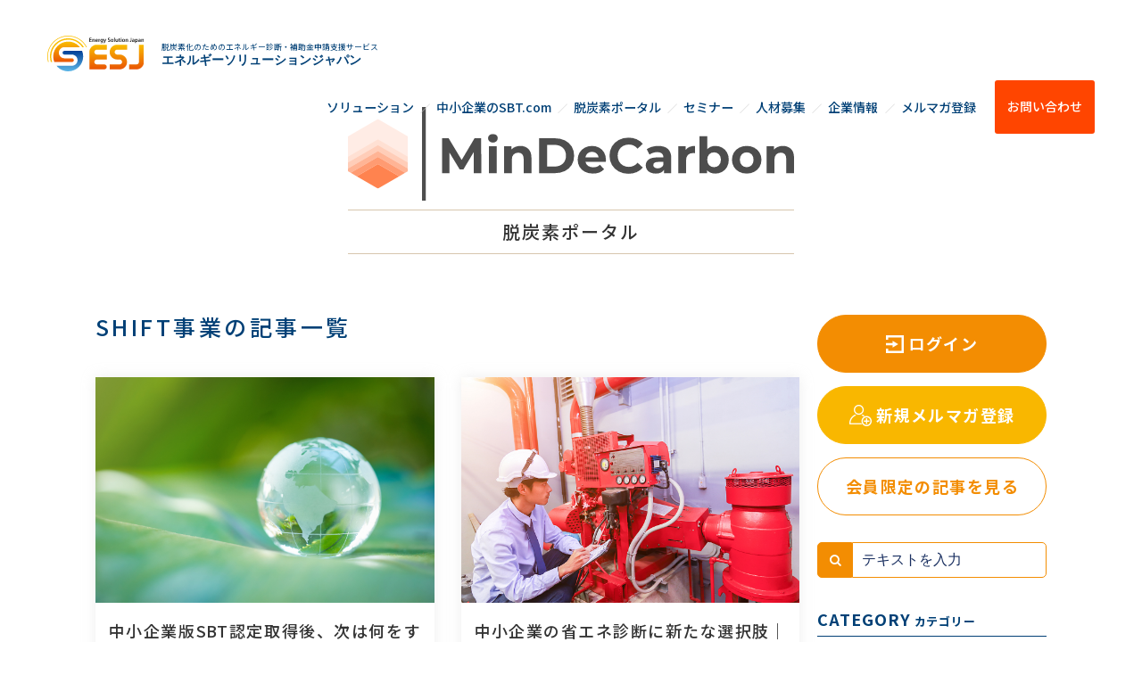

--- FILE ---
content_type: text/html; charset=UTF-8
request_url: https://www.es-jpn.com/column_tag/shift%E4%BA%8B%E6%A5%AD/
body_size: 12672
content:
<!doctype html>
<html dir="ltr" lang="ja" prefix="og: https://ogp.me/ns#">
<head>
<meta charset="UTF-8" />
<meta name="viewport" content="width=device-width, initial-scale=1" />
<link rel="icon" href="/favicon.svg" type="image/svg+xml">
<link rel="stylesheet" href="/common2/css/import.css">
<link rel="stylesheet" href="https://fonts.googleapis.com/css?family=Noto+Sans+JP%7CPathway+Gothic+One">
<script src="https://code.jquery.com/jquery-3.4.1.min.js"></script>
<script type="text/javascript">
		function init() {
		    var px_change = 400;
			    window.addEventListener('scroll', function(e){
			    	var win_s = $(window).scrollTop();
				    	// 高さによってヘッダーを変化させる
				    	if ( $(window).scrollTop() > px_change ) {
				    		$('header').addClass('small');
				    	}else{
				    		$('header').removeClass('small');
				    	}
			    });
		}
		window.onload = init();
</script>
<script type="text/javascript">
$(function(){
	$(window).scroll(function (){
		$('.fadein').each(function(){
			var elemPos = $(this).offset().top;
			var scroll = $(window).scrollTop();
			var windowHeight = $(window).height();
			if (scroll > elemPos - windowHeight + 200){
				$(this).addClass('scrollin');
			}
		});
	});
});
</script>
<script type="text/javascript">
$(function () {
  $(window).scroll(function () {
    const windowHeight = $(window).height();
    const scroll = $(window).scrollTop();
    $('.fadeup').each(function () {
      const targetPosition = $(this).offset().top;
      if (scroll > targetPosition - windowHeight + 200) {
        $(this).addClass("is-fadein");
      }
    });
  });
});
</script>
<script>
    $(function(){
      $('article.linkbox').click(function(event){
        var href = $(this).find('a').attr('href');
        if ( event.metaKey || event.ctrlKey ){
          window.open(href);
        } else {
          window.location = href;
        }
        return false;
      });
    });
</script>
<script>
    $(function(){
      $('li.linkbox').click(function(event){
        var href = $(this).find('a').attr('href');
        if ( event.metaKey || event.ctrlKey ){
          window.open(href);
        } else {
          window.location = href;
        }
        return false;
      });
    });
</script>
<script type="text/javascript">
$(function() {
	var topBtn = $('#footerlink');	
	topBtn.hide();
	$(window).scroll(function () {
		if ($(this).scrollTop() > 300) {
			topBtn.fadeIn();
		} else {
			topBtn.fadeOut();
		}
	});
});
</script>
<script>
	$(function(){
	  $(".nav--global > ul > li").hover(function(){
		$(this).find(".service").stop().slideDown();
	  },function(){
		$(this).find(".service").stop().slideUp();
	  });
});
</script>
<title>SHIFT事業 - エネルギー診断・中小SBT認定・補助金申請ならESJ</title>

		<!-- All in One SEO 4.4.7.1 - aioseo.com -->
		<meta name="robots" content="max-image-preview:large" />
		<meta name="google-site-verification" content="HcVqLMSERHADire1FCQZSbuUfkVmkpi6F6GHNCX1_8w" />
		<link rel="canonical" href="https://www.es-jpn.com/column_tag/shift%E4%BA%8B%E6%A5%AD/" />
		<link rel="next" href="https://www.es-jpn.com/column_tag/shift%E4%BA%8B%E6%A5%AD/page/2/" />
		<meta name="generator" content="All in One SEO (AIOSEO) 4.4.7.1" />
		<script type="application/ld+json" class="aioseo-schema">
			{"@context":"https:\/\/schema.org","@graph":[{"@type":"BreadcrumbList","@id":"https:\/\/www.es-jpn.com\/column_tag\/shift%E4%BA%8B%E6%A5%AD\/#breadcrumblist","itemListElement":[{"@type":"ListItem","@id":"https:\/\/www.es-jpn.com\/#listItem","position":1,"item":{"@type":"WebPage","@id":"https:\/\/www.es-jpn.com\/","name":"\u5bb6","description":"\u4e2d\u5c0f\u88fd\u9020\u696d\u306e\u7701\u30a8\u30cd\u3068\u8131\u70ad\u7d20\u5316\u3092\u69d8\u3005\u306a\u30b5\u30fc\u30d3\u30b9\u3067\u591a\u89d2\u7684\u306b\u30b5\u30dd\u30fc\u30c8\u3002\u88dc\u52a9\u91d1\u6d3b\u7528\u306b\u3088\u308b\u8a2d\u5099\u66f4\u65b0\u3001\u8a73\u7d30\u306a\u30a8\u30cd\u30eb\u30ae\u30fc\u8a3a\u65ad\u30fb\u4e2d\u5c0f\u4f01\u696d\u7248SBT\u8a8d\u5b9a\u53d6\u5f97\u306a\u3069\u3001\u30b3\u30b9\u30c8\u524a\u6e1b\u306b\u6b62\u307e\u3089\u305a\u53d6\u5f15\u5148\u304b\u3089\u306e\u8131\u70ad\u7d20\u8981\u8acb\u307e\u3067\u4e2d\u5c0f\u4f01\u696d\u306e\u8ab2\u984c\u3092\u89e3\u6c7a\u3057\u307e\u3059\uff01","url":"https:\/\/www.es-jpn.com\/"},"nextItem":"https:\/\/www.es-jpn.com\/column_tag\/shift%e4%ba%8b%e6%a5%ad\/#listItem"},{"@type":"ListItem","@id":"https:\/\/www.es-jpn.com\/column_tag\/shift%e4%ba%8b%e6%a5%ad\/#listItem","position":2,"item":{"@type":"WebPage","@id":"https:\/\/www.es-jpn.com\/column_tag\/shift%e4%ba%8b%e6%a5%ad\/","name":"SHIFT\u4e8b\u696d","url":"https:\/\/www.es-jpn.com\/column_tag\/shift%e4%ba%8b%e6%a5%ad\/"},"previousItem":"https:\/\/www.es-jpn.com\/#listItem"}]},{"@type":"CollectionPage","@id":"https:\/\/www.es-jpn.com\/column_tag\/shift%E4%BA%8B%E6%A5%AD\/#collectionpage","url":"https:\/\/www.es-jpn.com\/column_tag\/shift%E4%BA%8B%E6%A5%AD\/","name":"SHIFT\u4e8b\u696d - \u30a8\u30cd\u30eb\u30ae\u30fc\u8a3a\u65ad\u30fb\u4e2d\u5c0fSBT\u8a8d\u5b9a\u30fb\u88dc\u52a9\u91d1\u7533\u8acb\u306a\u3089ESJ","inLanguage":"ja","isPartOf":{"@id":"https:\/\/www.es-jpn.com\/#website"},"breadcrumb":{"@id":"https:\/\/www.es-jpn.com\/column_tag\/shift%E4%BA%8B%E6%A5%AD\/#breadcrumblist"}},{"@type":"Organization","@id":"https:\/\/www.es-jpn.com\/#organization","name":"\u682a\u5f0f\u4f1a\u793e\u30a8\u30cd\u30eb\u30ae\u30fc\u30bd\u30ea\u30e5\u30fc\u30b7\u30e7\u30f3\u30b8\u30e3\u30d1\u30f3","url":"https:\/\/www.es-jpn.com\/","contactPoint":{"@type":"ContactPoint","telephone":"+81456803360","contactType":"Customer Support"}},{"@type":"WebSite","@id":"https:\/\/www.es-jpn.com\/#website","url":"https:\/\/www.es-jpn.com\/","name":"\u4e2d\u5c0f\u4f01\u696d\u306e\u8131\u70ad\u7d20\u5316\u3092\u30c8\u30fc\u30bf\u30eb\u30b5\u30dd\u30fc\u30c8\uff5c\u30a8\u30cd\u30eb\u30ae\u30fc\u30bd\u30ea\u30e5\u30fc\u30b7\u30e7\u30f3\u30b8\u30e3\u30d1\u30f3","description":"\u8131\u70ad\u7d20\u5316\u30fb\u30ab\u30fc\u30dc\u30f3\u30cb\u30e5\u30fc\u30c8\u30e9\u30eb\u306e\u30d7\u30ed\u96c6\u56e3","inLanguage":"ja","publisher":{"@id":"https:\/\/www.es-jpn.com\/#organization"}}]}
		</script>
		<!-- All in One SEO -->

<link rel='dns-prefetch' href='//s.w.org' />
<link rel="alternate" type="application/rss+xml" title="エネルギー診断・中小SBT認定・補助金申請ならESJ &raquo; フィード" href="https://www.es-jpn.com/feed/" />
<link rel="alternate" type="application/rss+xml" title="エネルギー診断・中小SBT認定・補助金申請ならESJ &raquo; コメントフィード" href="https://www.es-jpn.com/comments/feed/" />
<link rel="alternate" type="application/rss+xml" title="エネルギー診断・中小SBT認定・補助金申請ならESJ &raquo; SHIFT事業 コラムキーワード のフィード" href="https://www.es-jpn.com/column_tag/shift%e4%ba%8b%e6%a5%ad/feed/" />
		<script>
			window._wpemojiSettings = {"baseUrl":"https:\/\/s.w.org\/images\/core\/emoji\/13.1.0\/72x72\/","ext":".png","svgUrl":"https:\/\/s.w.org\/images\/core\/emoji\/13.1.0\/svg\/","svgExt":".svg","source":{"concatemoji":"https:\/\/www.es-jpn.com\/wp\/wp-includes\/js\/wp-emoji-release.min.js?ver=5.8.12"}};
			!function(e,a,t){var n,r,o,i=a.createElement("canvas"),p=i.getContext&&i.getContext("2d");function s(e,t){var a=String.fromCharCode;p.clearRect(0,0,i.width,i.height),p.fillText(a.apply(this,e),0,0);e=i.toDataURL();return p.clearRect(0,0,i.width,i.height),p.fillText(a.apply(this,t),0,0),e===i.toDataURL()}function c(e){var t=a.createElement("script");t.src=e,t.defer=t.type="text/javascript",a.getElementsByTagName("head")[0].appendChild(t)}for(o=Array("flag","emoji"),t.supports={everything:!0,everythingExceptFlag:!0},r=0;r<o.length;r++)t.supports[o[r]]=function(e){if(!p||!p.fillText)return!1;switch(p.textBaseline="top",p.font="600 32px Arial",e){case"flag":return s([127987,65039,8205,9895,65039],[127987,65039,8203,9895,65039])?!1:!s([55356,56826,55356,56819],[55356,56826,8203,55356,56819])&&!s([55356,57332,56128,56423,56128,56418,56128,56421,56128,56430,56128,56423,56128,56447],[55356,57332,8203,56128,56423,8203,56128,56418,8203,56128,56421,8203,56128,56430,8203,56128,56423,8203,56128,56447]);case"emoji":return!s([10084,65039,8205,55357,56613],[10084,65039,8203,55357,56613])}return!1}(o[r]),t.supports.everything=t.supports.everything&&t.supports[o[r]],"flag"!==o[r]&&(t.supports.everythingExceptFlag=t.supports.everythingExceptFlag&&t.supports[o[r]]);t.supports.everythingExceptFlag=t.supports.everythingExceptFlag&&!t.supports.flag,t.DOMReady=!1,t.readyCallback=function(){t.DOMReady=!0},t.supports.everything||(n=function(){t.readyCallback()},a.addEventListener?(a.addEventListener("DOMContentLoaded",n,!1),e.addEventListener("load",n,!1)):(e.attachEvent("onload",n),a.attachEvent("onreadystatechange",function(){"complete"===a.readyState&&t.readyCallback()})),(n=t.source||{}).concatemoji?c(n.concatemoji):n.wpemoji&&n.twemoji&&(c(n.twemoji),c(n.wpemoji)))}(window,document,window._wpemojiSettings);
		</script>
		<style>
img.wp-smiley,
img.emoji {
	display: inline !important;
	border: none !important;
	box-shadow: none !important;
	height: 1em !important;
	width: 1em !important;
	margin: 0 .07em !important;
	vertical-align: -0.1em !important;
	background: none !important;
	padding: 0 !important;
}
</style>
	<link rel='stylesheet' id='wp-block-library-css'  href='https://www.es-jpn.com/wp/wp-includes/css/dist/block-library/style.min.css?ver=5.8.12' media='all' />
<style id='wp-block-library-theme-inline-css'>
#start-resizable-editor-section{display:none}.wp-block-audio figcaption{color:#555;font-size:13px;text-align:center}.is-dark-theme .wp-block-audio figcaption{color:hsla(0,0%,100%,.65)}.wp-block-code{font-family:Menlo,Consolas,monaco,monospace;color:#1e1e1e;padding:.8em 1em;border:1px solid #ddd;border-radius:4px}.wp-block-embed figcaption{color:#555;font-size:13px;text-align:center}.is-dark-theme .wp-block-embed figcaption{color:hsla(0,0%,100%,.65)}.blocks-gallery-caption{color:#555;font-size:13px;text-align:center}.is-dark-theme .blocks-gallery-caption{color:hsla(0,0%,100%,.65)}.wp-block-image figcaption{color:#555;font-size:13px;text-align:center}.is-dark-theme .wp-block-image figcaption{color:hsla(0,0%,100%,.65)}.wp-block-pullquote{border-top:4px solid;border-bottom:4px solid;margin-bottom:1.75em;color:currentColor}.wp-block-pullquote__citation,.wp-block-pullquote cite,.wp-block-pullquote footer{color:currentColor;text-transform:uppercase;font-size:.8125em;font-style:normal}.wp-block-quote{border-left:.25em solid;margin:0 0 1.75em;padding-left:1em}.wp-block-quote cite,.wp-block-quote footer{color:currentColor;font-size:.8125em;position:relative;font-style:normal}.wp-block-quote.has-text-align-right{border-left:none;border-right:.25em solid;padding-left:0;padding-right:1em}.wp-block-quote.has-text-align-center{border:none;padding-left:0}.wp-block-quote.is-large,.wp-block-quote.is-style-large{border:none}.wp-block-search .wp-block-search__label{font-weight:700}.wp-block-group.has-background{padding:1.25em 2.375em;margin-top:0;margin-bottom:0}.wp-block-separator{border:none;border-bottom:2px solid;margin-left:auto;margin-right:auto;opacity:.4}.wp-block-separator:not(.is-style-wide):not(.is-style-dots){width:100px}.wp-block-separator.has-background:not(.is-style-dots){border-bottom:none;height:1px}.wp-block-separator.has-background:not(.is-style-wide):not(.is-style-dots){height:2px}.wp-block-table thead{border-bottom:3px solid}.wp-block-table tfoot{border-top:3px solid}.wp-block-table td,.wp-block-table th{padding:.5em;border:1px solid;word-break:normal}.wp-block-table figcaption{color:#555;font-size:13px;text-align:center}.is-dark-theme .wp-block-table figcaption{color:hsla(0,0%,100%,.65)}.wp-block-video figcaption{color:#555;font-size:13px;text-align:center}.is-dark-theme .wp-block-video figcaption{color:hsla(0,0%,100%,.65)}.wp-block-template-part.has-background{padding:1.25em 2.375em;margin-top:0;margin-bottom:0}#end-resizable-editor-section{display:none}
</style>
<link rel='stylesheet' id='wp-pagenavi-css'  href='https://www.es-jpn.com/wp/wp-content/plugins/wp-pagenavi/pagenavi-css.css?ver=2.70' media='all' />
<link rel='stylesheet' id='twentynineteen-style-css'  href='https://www.es-jpn.com/wp/wp-content/themes/esj_2023/style.css?ver=1.5' media='all' />
<link rel='stylesheet' id='twentynineteen-print-style-css'  href='https://www.es-jpn.com/wp/wp-content/themes/esj_2023/print.css?ver=1.5' media='print' />
<link rel='stylesheet' id='wp-members-css'  href='https://www.es-jpn.com/wp/wp-content/plugins/wp-members/assets/css/forms/generic-no-float.min.css?ver=3.4.4.1' media='all' />
<script src='https://www.es-jpn.com/wp/wp-includes/js/jquery/jquery.min.js?ver=3.6.0' id='jquery-core-js'></script>
<script src='https://www.es-jpn.com/wp/wp-includes/js/jquery/jquery-migrate.min.js?ver=3.3.2' id='jquery-migrate-js'></script>
<link rel="https://api.w.org/" href="https://www.es-jpn.com/wp-json/" /><link rel="alternate" type="application/json" href="https://www.es-jpn.com/wp-json/wp/v2/column_tag/55" /><link rel="EditURI" type="application/rsd+xml" title="RSD" href="https://www.es-jpn.com/wp/xmlrpc.php?rsd" />
<link rel="wlwmanifest" type="application/wlwmanifest+xml" href="https://www.es-jpn.com/wp/wp-includes/wlwmanifest.xml" /> 
<meta name="generator" content="WordPress 5.8.12" />
<meta name="cdp-version" content="1.4.9" /><style>.recentcomments a{display:inline !important;padding:0 !important;margin:0 !important;}</style><script src="/common2/js/d3.v5.min.js"></script>
<script data-ad-client="ca-pub-4851058186735373" async src="https://pagead2.googlesyndication.com/pagead/js/adsbygoogle.js"></script>
<!-- Google Tag Manager -->
<script>(function(w,d,s,l,i){w[l]=w[l]||[];w[l].push({'gtm.start':
new Date().getTime(),event:'gtm.js'});var f=d.getElementsByTagName(s)[0],
j=d.createElement(s),dl=l!='dataLayer'?'&l='+l:'';j.async=true;j.src=
'https://www.googletagmanager.com/gtm.js?id='+i+dl;f.parentNode.insertBefore(j,f);
})(window,document,'script','dataLayer','GTM-TMWF5H7');</script>
<!-- End Google Tag Manager -->
</head>
<body class="archive tax-column_tag term-shift term-55 wp-embed-responsive hfeed image-filters-enabled">
<!-- Google Tag Manager (noscript) -->
<noscript><iframe src="https://www.googletagmanager.com/ns.html?id=GTM-TMWF5H7"
height="0" width="0" style="display:none;visibility:hidden"></iframe></noscript>
<!-- End Google Tag Manager (noscript) -->
<!-- ▼ CONT ▼ -->
<div class="container">
<a class="skip-link screen-reader-text" href="#content">コンテンツへスキップ</a>
<!-- ▼ HEAD ▼ -->
<header class="hdr">
<div class="hdr__logo"><a href="/"><img src="/common2/img/cmn_log_001.svg" alt="エネルギーソリューションジャパン" title="エネルギーソリューションジャパン"></a>
<span><em>脱炭素化のためのエネルギー診断・補助金申請支援サービス</em>エネルギーソリューションジャパン</span>
</div>
<div class="hdr__inner">
<div id="js-menu-trigger" class="menu-trigger">
<div><span></span><span></span><span></span></div>
</div>
<div id="js-nav-global" class="nav-container">
<div class="nav-global__inner">
<nav class="nav--global">
<ul>
<li class="gn01" title="ソリューション"><span>
<a href="/#Serv">ソリューション</a>
</span>
<ul class="submenu">
<li class="service"><a href="/simulator_carbon/">脱炭素診断</a></li>
<li class="service"><a href="/sbt/">中小企業向けSBT申請支援</a></li>
<li class="service"><a href="/support/">脱炭素・省エネ補助金申請支援</a></li>
<li class="service"><a href="/supplier/">脱炭素サプライヤー支援</a></li>
<li class="service"><a href="/match/">企業マッチング</a></li>
<li class="service"><a href="/seminar/">みんなの脱炭素セミナー</a></li>
</ul></li>
<li class="gn02" title="中小企業のSBT.com"><a href="/seminar/sbt/">中小企業のSBT.com</a></li>
<li class="gn03" title="脱炭素ポータル"><a href="/column_top/" target="_blank">脱炭素ポータル</a></li>
<li class="gn04" title="セミナー"><a href="/seminar/">セミナー</a></li>
<li class="gn05" title="人材募集"><a href="/recruit/" target="_blank">人材募集</a></li>
<li class="gn06" title="企業情報"><a href="/corp/">企業情報</a></li>
<li class="gn07" title="メルマガ登録"><a href="https://go.es-jpn.com/mailmagazine" target="_blank">メルマガ登録</a></li>
<li class="gn08" title="お問い合わせ"><a href="https://go.es-jpn.com/contact/" target="_blank">お問い合わせ</a></li>
</ul>
</nav>
</div>
</div>
</div>
</header>
<!-- ▲ HEAD ▲ -->
<!-- ▼ WRAP ▼ -->
<div id="wrap">
<link href="https://fonts.googleapis.com/css2?family=Bebas+Neue&family=Noto+Sans+JP:wght@400;500;700&display=swap" rel="stylesheet">
<link rel="stylesheet" type="text/css" href="https://www.es-jpn.com/common/css/column_common.css"/>
<link rel="stylesheet" type="text/css" href="https://www.es-jpn.com/common/css/column_common.css"/>
<link rel="stylesheet" type="text/css" href="https://www.es-jpn.com/common/css/column_cat_archive.css"/>
<script src="https://www.es-jpn.com/common/js/column_top.js"></script>
</head>
<h1 class="pagetitle column_p_title">
  <span class="column_p_title">
    <img src="https://www.es-jpn.com/common/img/logo_o.svg" alt="MinDeCarbon">
    <span class="logo_txt">脱炭素ポータル</span>
  </span>
</h1>
<div id="Content">

  <div class="main_content_box taxo_box">
    <div class="archive_area">
      
      <h2 class="taxo_ttl">SHIFT事業の記事一覧</h2>

            <ul class="taxo_list">
                <li>
            <a href="https://www.es-jpn.com/column/1501/">
                            <div class="tc_img_box">
                <p class="tc_img"><img src="https://www.es-jpn.com/wp/wp-content/uploads/2025/05/iStock-1483239223.jpg" alt="" class="skip-lazy"></p>
              </div>
              
              <div class="tc_text_box">
                <p class="tc_ttl">
                  中小企業版SBT認定取得後、次は何をすべきか？                </p>
                <ul class="tc_cat_list">
                  <li>コストを削減したい</li><li>SBT認証支援</li><li>外部認証を取得したい</li>                </ul>
                <p class="tc_date">2025/05/22</p>
              </div>
                                        </a>
          </li>
                <li>
            <a href="https://www.es-jpn.com/column/1608/">
                            <div class="tc_img_box">
                <p class="tc_img"><img src="https://www.es-jpn.com/wp/wp-content/uploads/2025/06/iStock-2176089946.jpg" alt="" class="skip-lazy"></p>
              </div>
              
              <div class="tc_text_box">
                <p class="tc_ttl">
                  中小企業の省エネ診断に新たな選択肢｜IT診断とSHIFT事業の違いを徹底比較                </p>
                <ul class="tc_cat_list">
                  <li>コストを削減したい</li><li>設備更新をしたい</li><li>補助金を活用したい</li>                </ul>
                <p class="tc_date">2025/06/19</p>
              </div>
                                        </a>
          </li>
                <li>
            <a href="https://www.es-jpn.com/column/1611/">
                            <div class="tc_img_box">
                <p class="tc_img"><img src="https://www.es-jpn.com/wp/wp-content/uploads/2025/06/iStock-1191792552.jpg" alt="" class="skip-lazy"></p>
              </div>
              
              <div class="tc_text_box">
                <p class="tc_ttl">
                  エネルギー診断を経費として活用し、将来のコスト削減につなげる方法｜賢い経営者の選択とは？                </p>
                <ul class="tc_cat_list">
                  <li>生産設備</li><li>脱炭素診断</li><li>設備更新をしたい</li><li>補助金を活用したい</li><li>脱炭素の情報が知りたい</li>                </ul>
                <p class="tc_date">2025/06/19</p>
              </div>
                                        </a>
          </li>
                <li>
            <a href="https://www.es-jpn.com/column/917/">
                            <div class="tc_img_box">
                <p class="tc_img"><img src="https://www.es-jpn.com/wp/wp-content/uploads/2024/06/事例イメージ画像_3.jpg" alt="" class="skip-lazy"></p>
              </div>
              
              <div class="tc_text_box">
                <p class="tc_ttl">
                  環境省SHIFT事業 2023年度計画策定事例H社様                </p>
                <ul class="tc_cat_list">
                  <li>SHIFT事業</li><li>CO2の見える化をしたい</li><li>デマンド・見える化</li><li>その他サービス業</li>                </ul>
                <p class="tc_date">2024/07/04</p>
              </div>
                                        </a>
          </li>
                <li>
            <a href="https://www.es-jpn.com/column/1518/">
                            <div class="tc_img_box">
                <p class="tc_img"><img src="https://www.es-jpn.com/wp/wp-content/uploads/2025/05/iStock-1430881458.jpg" alt="" class="skip-lazy"></p>
              </div>
              
              <div class="tc_text_box">
                <p class="tc_ttl">
                  【エネルギーの見える化とは？】コスト削減・省エネ・補助金活用までわかりやすく解説                </p>
                <ul class="tc_cat_list">
                  <li>SHIFT事業</li><li>コストを削減したい</li><li>脱炭素診断</li><li>補助金を活用したい</li><li>デマンド・見える化</li>                </ul>
                <p class="tc_date">2025/05/28</p>
              </div>
                                        </a>
          </li>
                <li>
            <a href="https://www.es-jpn.com/column/1495/">
                            <div class="tc_img_box">
                <p class="tc_img"><img src="https://www.es-jpn.com/wp/wp-content/uploads/2025/05/iStock-1438166674.jpg" alt="" class="skip-lazy"></p>
              </div>
              
              <div class="tc_text_box">
                <p class="tc_ttl">
                  意外と知られていない電力会社の30分ダウンロードデータ活用法とは？                </p>
                <ul class="tc_cat_list">
                  <li>食料品製造業</li><li>プラスチック製品製造業</li><li>コストを削減したい</li><li>金属製品製造業</li>                </ul>
                <p class="tc_date">2025/05/22</p>
              </div>
                                        </a>
          </li>
                <li>
            <a href="https://www.es-jpn.com/column/522/">
                            <div class="tc_img_box">
                <p class="tc_img"><img src="https://www.es-jpn.com/wp/wp-content/uploads/2022/12/E383AAE382B5E382A4E382AFE383ABE6BAB6E89E8DE38397E383A9E382B9E38381E38383E382AFE381AFE68ABCE587BAE6A99FE381AEE6A99FE6A2B0E383AAE382B5E382A4E3-2.jpg" alt="" class="skip-lazy"></p>
              </div>
              
              <div class="tc_text_box">
                <p class="tc_ttl">
                  取組事例～丸喜産業株式会社②                </p>
                <ul class="tc_cat_list">
                  <li>SHIFT事業</li><li>脱炭素って何からはじめるの？</li><li>プラスチック製品製造業</li><li>脱炭素の情報が知りたい</li>                </ul>
                <p class="tc_date">2022/11/07</p>
              </div>
                                        </a>
          </li>
                <li>
            <a href="https://www.es-jpn.com/column/1446/">
                            <div class="tc_img_box">
                <p class="tc_img"><img src="https://www.es-jpn.com/wp/wp-content/uploads/2025/05/iStock-1443543190.jpg" alt="" class="skip-lazy"></p>
              </div>
              
              <div class="tc_text_box">
                <p class="tc_ttl">
                  【2025年度最新版】中小企業向け｜環境省SHIFT事業の省CO2・DX支援を徹底解説！                </p>
                <ul class="tc_cat_list">
                  <li>コストを削減したい</li><li>設備更新をしたい</li><li>補助金を活用したい</li>                </ul>
                <p class="tc_date">2025/05/01</p>
              </div>
                                        </a>
          </li>
              </ul>
      
      <!--pager -->
      <div class="archive-pager">
        
	<nav class="navigation pagination" role="navigation" aria-label="投稿">
		<h2 class="screen-reader-text">投稿ナビゲーション</h2>
		<div class="nav-links"><span aria-current="page" class="page-numbers current">1</span>
<a class="page-numbers" href="https://www.es-jpn.com/column_tag/shift%E4%BA%8B%E6%A5%AD/page/2/">2</a>
<a class="next page-numbers" href="https://www.es-jpn.com/column_tag/shift%E4%BA%8B%E6%A5%AD/page/2/"><span>&gt;</span></a></div>
	</nav>      </div>
      <!--/pager -->

    </div>

    <div class="side_area">
      <div class="side_btn_area">
  <p class="login_btn"><a href="https://www.es-jpn.com/login">ログイン</a></p>
  <p class="sign_btn"><a href="https://go.es-jpn.com/mailmagazine" target="_blank">新規メルマガ登録</a></p>
  <p class="only_user_btn"><a href="https://www.es-jpn.com/member_only">会員限定の記事を見る</a></p>
</div>
<div class="search_box">
  <form id="sform" method="get" action="https://www.es-jpn.com/" class="form_area">
    <input type="submit" value="&#xf002"><input id="sbox" name="s" type="text" placeholder="テキストを入力" value=""/>
</form></div>
<div>
  <div class="side_cat_area">
    <p class="side_ttl">CATEGORY<span>カテゴリー</span></p>
    <ul class="side_cat_list">      <li>
        <p class="cat_parent">業種でさがす</p>
          <ul class="child_list">            <li>
              <a href="https://www.es-jpn.com/column_cat/industry/food/">食料品製造業</a>
            </li>
                      <li>
              <a href="https://www.es-jpn.com/column_cat/industry/plastic/">プラスチック製品製造業</a>
            </li>
                      <li>
              <a href="https://www.es-jpn.com/column_cat/industry/metal/">金属製品製造業</a>
            </li>
                      <li>
              <a href="https://www.es-jpn.com/column_cat/industry/machine/">機械製造業</a>
            </li>
                      <li>
              <a href="https://www.es-jpn.com/column_cat/industry/product_energy/">電気・電子機器製造業</a>
            </li>
                      <li>
              <a href="https://www.es-jpn.com/column_cat/industry/product_ship/">輸送用機械製造業</a>
            </li>
                      <li>
              <a href="https://www.es-jpn.com/column_cat/industry/science/">化学工業</a>
            </li>
                      <li>
              <a href="https://www.es-jpn.com/column_cat/industry/print/">印刷業</a>
            </li>
                      <li>
              <a href="https://www.es-jpn.com/column_cat/industry/product_other/">その他製造業</a>
            </li>
                      <li>
              <a href="https://www.es-jpn.com/column_cat/industry/architecture/">建設業（鉱業、砕石業含む）</a>
            </li>
                      <li>
              <a href="https://www.es-jpn.com/column_cat/industry/shipping/">運送・倉庫業</a>
            </li>
                      <li>
              <a href="https://www.es-jpn.com/column_cat/industry/drinking/">飲食・宿泊業</a>
            </li>
                      <li>
              <a href="https://www.es-jpn.com/column_cat/industry/tenant/">事務所・テナント</a>
            </li>
                      <li>
              <a href="https://www.es-jpn.com/column_cat/industry/medical/">医療・介護・福祉業</a>
            </li>
                      <li>
              <a href="https://www.es-jpn.com/column_cat/industry/service/">その他サービス業</a>
            </li>
                      <li>
              <a href="https://www.es-jpn.com/column_cat/industry/school/">自治体・学校</a>
            </li>
                      <li>
              <a href="https://www.es-jpn.com/column_cat/industry/other/">その他</a>
            </li>
          </ul>        </li>
          <li>
        <p class="cat_parent">設備でさがす</p>
          <ul class="child_list">            <li>
              <a href="https://www.es-jpn.com/column_cat/facility/product_faci/">生産設備</a>
            </li>
                      <li>
              <a href="https://www.es-jpn.com/column_cat/facility/save/">再エネ設備</a>
            </li>
                      <li>
              <a href="https://www.es-jpn.com/column_cat/facility/wind/">空調設備</a>
            </li>
                      <li>
              <a href="https://www.es-jpn.com/column_cat/facility/feezer/">冷凍冷蔵設備</a>
            </li>
                      <li>
              <a href="https://www.es-jpn.com/column_cat/facility/fire/">熱源設備</a>
            </li>
                      <li>
              <a href="https://www.es-jpn.com/column_cat/facility/light/">照明設備</a>
            </li>
                      <li>
              <a href="https://www.es-jpn.com/column_cat/facility/water/">給湯設備</a>
            </li>
                      <li>
              <a href="https://www.es-jpn.com/column_cat/facility/pres/">圧空設備</a>
            </li>
                      <li>
              <a href="https://www.es-jpn.com/column_cat/facility/electronic/">受変電設備</a>
            </li>
                      <li>
              <a href="https://www.es-jpn.com/column_cat/facility/joinery/">建具設備</a>
            </li>
                      <li>
              <a href="https://www.es-jpn.com/column_cat/facility/power/">発電設備</a>
            </li>
                      <li>
              <a href="https://www.es-jpn.com/column_cat/facility/demand/">デマンド・見える化</a>
            </li>
                      <li>
              <a href="https://www.es-jpn.com/column_cat/facility/other_faci/">その他</a>
            </li>
          </ul>        </li>
          <li>
        <p class="cat_parent">お悩みでさがす</p>
          <ul class="child_list">            <li>
              <a href="https://www.es-jpn.com/column_cat/worries/co2-worries/">CO2を算定したい</a>
            </li>
                      <li>
              <a href="https://www.es-jpn.com/column_cat/worries/worry01/">脱炭素って何からはじめるの？</a>
            </li>
                      <li>
              <a href="https://www.es-jpn.com/column_cat/worries/worry02/">コストを削減したい</a>
            </li>
                      <li>
              <a href="https://www.es-jpn.com/column_cat/worries/worry03/">設備更新をしたい</a>
            </li>
                      <li>
              <a href="https://www.es-jpn.com/column_cat/worries/worry04/">補助金を活用したい</a>
            </li>
                      <li>
              <a href="https://www.es-jpn.com/column_cat/worries/worry05/">外部認証を取得したい</a>
            </li>
                      <li>
              <a href="https://www.es-jpn.com/column_cat/worries/worry06/">再エネを導入したい</a>
            </li>
                      <li>
              <a href="https://www.es-jpn.com/column_cat/worries/worry07/">サプライヤーを紹介してほしい</a>
            </li>
                      <li>
              <a href="https://www.es-jpn.com/column_cat/worries/worry08/">先進的な技術、製品、制度情報を知りたい</a>
            </li>
                      <li>
              <a href="https://www.es-jpn.com/column_cat/worries/worry09/">CO2の見える化をしたい</a>
            </li>
                      <li>
              <a href="https://www.es-jpn.com/column_cat/worries/worry10/">脱炭素の情報が知りたい</a>
            </li>
                      <li>
              <a href="https://www.es-jpn.com/column_cat/worries/worry11/">電力会社を変更したい</a>
            </li>
                      <li>
              <a href="https://www.es-jpn.com/column_cat/worries/worry12/">その他</a>
            </li>
          </ul>        </li>
          <li>
        <p class="cat_parent">導入事例でさがす</p>
          <ul class="child_list">            <li>
              <a href="https://www.es-jpn.com/column_cat/case/shift/">SHIFT事業</a>
            </li>
                      <li>
              <a href="https://www.es-jpn.com/column_cat/case/seminar/">脱炭素セミナー</a>
            </li>
                      <li>
              <a href="https://www.es-jpn.com/column_cat/case/simulator/">脱炭素診断</a>
            </li>
                      <li>
              <a href="https://www.es-jpn.com/column_cat/case/sbt/">SBT認証支援</a>
            </li>
                      <li>
              <a href="https://www.es-jpn.com/column_cat/case/support/">補助金申請支援</a>
            </li>
                      <li>
              <a href="https://www.es-jpn.com/column_cat/case/match/">企業マッチング</a>
            </li>
                      <li>
              <a href="https://www.es-jpn.com/column_cat/case/supplier/">脱炭素サプライヤー支援</a>
            </li>
          </ul>        </li>
    </ul>  </div>
  <div class="side_tag_area">
    <p class="side_ttl">TAG<span>注目キーワード</span></p>
    <ul class="side_tag_list">
      <li><a href="https://www.es-jpn.com/column_tag/%e3%83%97%e3%83%a9%e3%82%b9%e3%83%81%e3%83%83%e3%82%af%e8%a3%bd%e5%93%81%e8%a3%bd%e9%80%a0%e6%a5%ad/">#プラスチック製品製造業</a></li><li><a href="https://www.es-jpn.com/column_tag/%e7%94%9f%e7%94%a3%e8%a8%ad%e5%82%99/">#生産設備</a></li><li><a href="https://www.es-jpn.com/column_tag/%e8%84%b1%e7%82%ad%e7%b4%a0/">#脱炭素</a></li><li><a href="https://www.es-jpn.com/column_tag/%e3%81%bf%e3%82%93%e3%81%aa%e3%81%ae%e8%84%b1%e7%82%ad%e7%b4%a0%e3%82%bb%e3%83%9f%e3%83%8a%e3%83%bc/">#みんなの脱炭素セミナー</a></li><li><a href="https://www.es-jpn.com/column_tag/%e3%83%ad%e3%83%bc%e3%83%89%e3%83%9e%e3%83%83%e3%83%97/">#ロードマップ</a></li><li><a href="https://www.es-jpn.com/column_tag/shift%e4%ba%8b%e6%a5%ad/">#SHIFT事業</a></li><li><a href="https://www.es-jpn.com/column_tag/%e7%8f%be%e7%8a%b6%e6%8a%8a%e6%8f%a1/">#現状把握</a></li><li><a href="https://www.es-jpn.com/column_tag/%e4%b8%ad%e5%b0%8f%e4%bc%81%e6%a5%ad-%e3%82%ab%e3%83%bc%e3%83%9c%e3%83%b3%e3%83%8b%e3%83%a5%e3%83%bc%e3%83%88%e3%83%a9%e3%83%ab/">#中小企業 カーボンニュートラル</a></li><li><a href="https://www.es-jpn.com/column_tag/co2%e6%8e%92%e5%87%ba%e9%87%8f%e7%ae%97%e5%ae%9a/">#CO2排出量算定</a></li><li><a href="https://www.es-jpn.com/column_tag/%e7%9c%81%e3%82%a8%e3%83%8d%e8%a8%ba%e6%96%ad/">#省エネ診断</a></li><li><a href="https://www.es-jpn.com/column_tag/%e3%82%a8%e3%83%8d%e3%83%ab%e3%82%ae%e3%83%bc%e7%ae%a1%e7%90%86%e3%82%b7%e3%82%b9%e3%83%86%e3%83%a0-ems/">#エネルギー管理システム EMS</a></li><li><a href="https://www.es-jpn.com/column_tag/esg%e6%8a%95%e8%b3%87/">#ESG投資</a></li><li><a href="https://www.es-jpn.com/column_tag/%e3%82%a8%e3%83%8d%e3%83%ab%e3%82%ae%e3%83%bc%e3%82%92%e8%a6%8b%e3%81%88%e3%82%8b%e5%8c%96%e3%81%97%e3%81%9f%e3%81%84/">#エネルギーを見える化したい</a></li>    </ul>
  </div>
</div>    </div>
  </div>

</div>
<div class="foot_area">
  <div class="cat_link_area">
		<h2 class="foot_sec_ttl">記事をさがす</h2>
		<ul class="foot_cat_link">
			<li>
        <a href="https://www.es-jpn.com/column_industry/">
          <p class="cat_link_wrap">
            <span class="key_word">業種</span>でさがす
            <span class="search_text">検索する</span>
          </p>
        </a>
      </li>
			<li>
        <a href="https://www.es-jpn.com/column_facility/">
          <p class="cat_link_wrap">
            <span class="key_word">設備</span>でさがす
            <span class="search_text">検索する</span>
          </p>
        </a>
      </li>
			<li>
        <a href="https://www.es-jpn.com/column_worries/">
          <p class="cat_link_wrap">
            <span class="key_word">お悩み</span>でさがす
            <span class="search_text">検索する</span>
          </p>
        </a>
      </li>
		</ul>
  </div>
	<div class="service_link_area">
		<h2 class="foot_sec_ttl en">OUR&nbsp;SERVICES</h2>
		<ul class="foot_service_link">
			<li>
        <a href="https://www.es-jpn.com/seminar_carbon">
          <p class="service_wrap">
            脱炭素セミナー
          </p>
        </a>
      </li>
			<li>
        <a href="https://www.es-jpn.com/simulator_carbon">
          <p class="service_wrap">
            脱炭素診断
          </p>
        </a>
      </li>
			<li>
        <a href="https://www.es-jpn.com/sbt">
          <p class="service_wrap">
            SBT認証支援
          </p>
        </a>
      </li>
			<li>
        <a href="https://www.es-jpn.com/support">
          <p class="service_wrap">
            補助金申請支援
          </p>
        </a>
      </li>
			<li>
        <a href="https://www.es-jpn.com/match">
          <p class="service_wrap">
            企業マッチング
          </p>
        </a>
      </li>
			<li>
        <a href="https://www.es-jpn.com/supplier">
          <p class="service_wrap">
            脱炭素サプライヤー支援
          </p>
        </a>
      </li>
		</ul>
	</div>
</div>
<div class="foot_cta_area">
  <div class="foot_cta_inner">
    <div class="contact_box">
      <h3 class="cta_hed en">CONTACT</h3>
      <div class="cta_content">
        <p class="cta_icon"><img src="https://www.es-jpn.com/common/img/cta_icon01.png" alt=""></p>
        <p class="cta_ttl">お問い合わせ</p>
        <p class="cta_txt">
          エネルギーソリューションジャパンは、<br>
          企業の脱炭素化の取組を<br class="sp-br">計画から実行まで一気通貫で支援します。<br>
          電気代、ガス代削減、省エネ、節電、CO2削減などに<br>
          お悩みの方はお気軽にご相談ください。
        </p>
        <p class="cta_btn"><a href="https://go.es-jpn.com/contact/" target="_blank">お問い合わせはこちら</a></p>
      </div>
    </div>
    <div class="contact_box">
      <h3 class="cta_hed en">MEMBERS</h3>
      <div class="cta_content">
        <p class="cta_icon"><img src="https://www.es-jpn.com/common/img/cta_icon02.png" alt=""></p>
        <p class="cta_ttl">無料会員登録</p>
        <p class="cta_txt">
          会員向け記事を読むことができます。<br>
          カーボンニュートラルに関する<br class="sp-br">新着トピックスや注目情報、<br>
          関連サイト更新情報等をメールでお届けします。
        </p>
        <p class="cta_btn"><a href="https://www.es-jpn.com/sign-up">新規会員登録はこちら</a></p>
      </div>
    </div>
  </div>
</div><!-- ▼ OTHE ▼ -->
<section id="Others">
<ul class="fadeup">
<li class="linkbox"><div>
<p><small>Frequently Asked Questions</small><strong><a href="/faq/">サービス事業に関する<br>よくある質問</a></strong>
<span>脱炭素化のエネルギー診断・補助金申請支援に関するよくある質問をまとめています。</span></p>
<p class="btn"><a href="/faq/">よくある質問</a></p>
</div><span><img src="/img/home/hom_fig_001.svg" alt=""></span>
</li>
<li class="linkbox"><div>
<p><small>Receive an inquiry</small><strong><a href="https://go.es-jpn.com/contact/" target="_blank">サービス事業・その他<br>お問い合わせ</a></strong>
<span>お問い合わせ窓口では、当社の診断員がお客様のご相談をお伺いしております。</span></p>
<p class="btn"><a href="https://go.es-jpn.com/contact/" target="_blank">お問い合わせ</a></p>
</div><span><img src="/img/home/hom_fig_002.svg" alt=""></span>
</li>
</ul>
</section>
<!-- ▲ OTHE ▲ -->
<!-- ▼ RECR ▼ -->
<section id="Recruit" class="fadeup">
<h2>Recruit</h2>
<img src="/img/home/hom_pct_007.jpg" alt="" class="fadeup">
<div class="fadeup">
<h3><small>人材募集</small><span>ひとつの挑戦が未来を拓く</span></h3>
<p><strong>一緒にお仕事をしていただく仲間を募集しています。<br>皆様からのご応募をお待ちしています。</strong></p>
<p>技術系の会社には珍しく、女性が6割を占めています。<br>これは中小企業の事務的なサポートを行うことが多いためです。<br>製造業の技術スタッフ出身者から、エンジニアリング会社、建築事務所出身者、ハウスメーカー出身者などです。</p>
<p>一緒に働いてみたい方、知りたい方はお気軽にご相談ください。</p>
<p class="btn"><a href="/recruit/">RECRUITNG SITE 2023</a></p>
</div>
</section>
<!-- ▲ RECR ▲ -->
</div>
<!-- ▲ WRAP ▲ -->
<!-- ▼ CONT ▼ -->
<section id="Contact">
<p>エネルギーソリューションジャパンは、企業の脱炭素化の取組みを支援しています<br>省エネ、節電、CO<sub>2</sub>削減などでお悩みの方はお気軽にご相談ください</p>
<p class="btn"><a href="https://go.es-jpn.com/contact/" target="_blank">お問合せフォーム</a></p>
</section>
<!-- ▲ CONT ▲ -->
<!-- ▼ FOOT ▼ -->
<footer id="js-ftr">
<address><strong>株式会社エネルギーソリューションジャパン</strong><br>東京都中央区銀座7丁目13番6号サガミビル2F</address>
<ul class="ftlink">
<li title="脱炭素診断"><a href="/simulator_carbon/">脱炭素診断</a></li>
<li title="中小企業向けSBT申請支援"><a href="/sbt/">中小企業向けSBT申請支援</a></li>
<li title="脱炭素・省エネ補助金申請支援"><a href="/support/">脱炭素・省エネ補助金申請支援</a></li>
<li title="脱炭素サプライヤー支援"><a href="/supplier/">脱炭素サプライヤー支援</a></li>
<li title="企業マッチング"><a href="/match/">企業マッチング</a></li>
<li title="みんなの脱炭素セミナー"><a href="/seminar/" target="_blank">みんなの脱炭素セミナー</a></li>
<li title="脱炭素ポータル"><a href="/column_top/" target="_blank">脱炭素ポータル</a></li>
<!-- li title="診断事例"><a href="/consulting/">診断事例</a></li -->
<li title="よくある質問"><a href="/faq/">よくある質問</a></li>
<li title="人材募集"><a href="/recruit/" target="_blank">人材募集</a></li>
<li title="企業情報"><a href="/corp/">企業情報</a></li>
<li title="個人情報保護方針"><a href="/privacypolicy/">個人情報保護方針</a></li>
</ul>
<div class="copyright">
<span>Copyright &copy; <script type="text/javascript" src="/common2/js/year.js"></script> Energy Solution Japan inc. All Rights Reserved.</span>
</div>
</footer>
<!-- ▲ FOOT ▲ -->
<!-- ▼ CTA ▼ -->
<section id="footerlink">
<ul>
<li><a href="tel:045-680-3360"><img src="/common2/img/cmn_ico_003.svg" alt="">いますぐ電話</a></li>
<li><span><a href="https://go.es-jpn.com/contact/" target="_blank"><img src="/common2/img/cmn_ico_004.svg" alt="">お問い合わせ</a></span></li>
</ul>
<p class="tel"><a class="sns" href="https://www.youtube.com/@%E6%A0%AA%E5%BC%8F%E4%BC%9A%E7%A4%BE%E3%82%A8%E3%83%8D%E3%83%AB%E3%82%AE%E3%83%BC%E3%82%BD%E3%83%AA%E3%83%A5%E3%83%BC%E3%82%B7%E3%83%A7%E3%83%B3" target="_blank"><img src="/common2/img/cmn_ico_tube.svg" alt="YOUTUBE"></a><a class="sns" href="https://www.facebook.com/enesoljpn0115" target="_blank"><img src="/common2/img/cmn_ico_face.svg" alt="FACEBOOK"></a><a href="#wrap" title="トップに戻る">トップに戻る</a></p>
</section>
<!-- ▲ CTA ▲ -->
</div>
<!-- ▲ CONT ▲ -->
<script src='https://www.es-jpn.com/wp/wp-includes/js/wp-embed.min.js?ver=5.8.12' id='wp-embed-js'></script>
	<script>
	/(trident|msie)/i.test(navigator.userAgent)&&document.getElementById&&window.addEventListener&&window.addEventListener("hashchange",function(){var t,e=location.hash.substring(1);/^[A-z0-9_-]+$/.test(e)&&(t=document.getElementById(e))&&(/^(?:a|select|input|button|textarea)$/i.test(t.tagName)||(t.tabIndex=-1),t.focus())},!1);
	</script>
	<script src="/common2/js/dropmenu.js"></script>
<script type='text/javascript'>
piAId = '1080682';
piCId = '139275';
piHostname = 'go.es-jpn.com';

(function() {
	function async_load(){
		var s = document.createElement('script'); s.type = 'text/javascript';
		s.src = ('https:' == document.location.protocol ? 'https://' : 'http://') + piHostname + '/pd.js';
		var c = document.getElementsByTagName('script')[0]; c.parentNode.insertBefore(s, c);
	}
	if(window.attachEvent) { window.attachEvent('onload', async_load); }
	else { window.addEventListener('load', async_load, false); }
})();
</script>


</body>
</html>


--- FILE ---
content_type: text/html; charset=utf-8
request_url: https://www.google.com/recaptcha/api2/aframe
body_size: 258
content:
<!DOCTYPE HTML><html><head><meta http-equiv="content-type" content="text/html; charset=UTF-8"></head><body><script nonce="06cb3Re15NllUlVI5yn02g">/** Anti-fraud and anti-abuse applications only. See google.com/recaptcha */ try{var clients={'sodar':'https://pagead2.googlesyndication.com/pagead/sodar?'};window.addEventListener("message",function(a){try{if(a.source===window.parent){var b=JSON.parse(a.data);var c=clients[b['id']];if(c){var d=document.createElement('img');d.src=c+b['params']+'&rc='+(localStorage.getItem("rc::a")?sessionStorage.getItem("rc::b"):"");window.document.body.appendChild(d);sessionStorage.setItem("rc::e",parseInt(sessionStorage.getItem("rc::e")||0)+1);localStorage.setItem("rc::h",'1768520746802');}}}catch(b){}});window.parent.postMessage("_grecaptcha_ready", "*");}catch(b){}</script></body></html>

--- FILE ---
content_type: text/css
request_url: https://www.es-jpn.com/common2/css/import.css
body_size: 394
content:
@charset "utf-8";
/* 2021.08.28
/* 2024.06.28 +
/* 2025.11.19 -
---------------------------------------------------*/
@import url('https://fonts.googleapis.com/icon?family=Material+Icons');
@import url('https://maxcdn.bootstrapcdn.com/font-awesome/4.7.0/css/font-awesome.min.css');
@import url('https://fonts.googleapis.com/css2?family=Alexandria:wght@300;400;500;600&display=swap');
@import url('https://fonts.googleapis.com/css2?family=Antonio:wght@600&display=swap');
@import url('https://fonts.googleapis.com/css2?family=M+PLUS+1:wght@300&display=swap');
@import url('https://fonts.googleapis.com/css2?family=Oooh+Baby&display=swap');
@import url('https://fonts.googleapis.com/css2?family=Material+Symbols+Outlined:opsz,wght,FILL,GRAD@48,400,0,0');
@import url('https://fonts.googleapis.com/css2?family=Montserrat:ital,wght@0,400;0,500;0,600;0,700;1,300;1,400;1,500;1,600;1,700&display=swap');
@import url('https://fonts.googleapis.com/css2?family=Noto+Sans+JP:wght@300;400;500;600;700;800;900&display=swap');
@import url('https://fonts.googleapis.com/css2?family=Noto+Serif+JP:wght@400;500;600;700&display=swap');
@import url('https://fonts.googleapis.com/css2?family=Jost:ital,wght@0,300;0,400;0,500;0,600;1,300;1,400;1,500;1,600&display=swap');
@import url('https://fonts.googleapis.com/css2?family=Teko:wght@400;500&display=swap');
@import url('https://fonts.googleapis.com/css2?family=Outfit:wght@400;500;600&display=swap');
@import url('https://fonts.googleapis.com/css2?family=Timmana&display=swap');
@import "base.css";
@import "header.css?20250528";
@import "layout.css";
@import "footer.css";
@import "top.css";
@import "lightbox.css";
@import "mobile.css";

--- FILE ---
content_type: text/css
request_url: https://www.es-jpn.com/common2/css/base.css
body_size: 2026
content:
@charset "utf-8";
* {
	margin: 0;
	padding: 0;
}
html, body, div, span, applet, object, iframe, h1, h2, h3, h4, h5, h6, p, blockquote, pre, a, abbr, acronym, address, big, cite, code, del, dfn, em, img, ins, kbd, q, s, samp, small, strike, sub, sup, tt, var, b, u, i, center, dl, ol, ul, li, fieldset, form, label, legend, table, caption, tbody, tfoot, thead, tr, th, td, article, aside, canvas, details, embed, figure, figcaption, footer, header, hgroup, menu, nav, output, ruby, section, summary, time, mark, audio, video {
	border: 0;
	margin: 0;
	padding: 0;
	font-family: YuGothic,'Yu Gothic','Arial','Hiragino Kaku Gothic ProN','ヒラギノ角ゴ ProN W3','メイリオ', Meiryo,'ＭＳ ゴシック',sans-serif;
	font-family: 'Noto Sans JP',YuGothic,'Yu Gothic','Arial','Hiragino Kaku Gothic ProN','ヒラギノ角ゴ ProN W3','メイリオ', Meiryo,'ＭＳ ゴシック',sans-serif;
	font-size: 100%;
	font: inherit;
	vertical-align: baseline;
	-webkit-box-sizing: border-box;
	-moz-box-sizing: border-box;
	-ms-box-sizing: border-box;
	-o-box-sizing: border-box;
	box-sizing: border-box;
}
html{
	overflow-x: hidden;
	scroll-behavior: smooth;
}
article, aside, details, figcaption, figure, footer, header, hgroup, menu, nav, section, main {
	display: block;
}
sub {
	font-size: 70%;
	margin-right: .3333em;
	position: relative;
	vertical-align: baseline;
}
body {
	background-color: #FFF;
	color: #1a1a1a;
	font-family: YuGothic,'Yu Gothic','Arial','Hiragino Kaku Gothic ProN','ヒラギノ角ゴ ProN W3','メイリオ', Meiryo,'ＭＳ ゴシック',sans-serif;
	font-family: 'Noto Sans JP',YuGothic,'Yu Gothic','Arial','Hiragino Kaku Gothic ProN','ヒラギノ角ゴ ProN W3','メイリオ', Meiryo,'ＭＳ ゴシック',sans-serif;
	font-size: 15px;
	font-size: 15.5px;
	line-height: normal;
	line-height: 1.75em;
	margin: 0;
/*	overflow-x: scroll !important;*/
	padding: 0;
	scroll-behavior: smooth;
	text-align: center;
}
body.home,
body.page-id-737,
body.page-id-753,
body.page-id-758,
body.page-id-762,
body.page-id-768 {
	background-image: url(/common2/img/cmn_lin_001.svg);
	background-repeat: repeat;
	background-position: top;
	background-size: 27.8125% auto; 
}
img {
	border: none;
	margin: 0;
	vertical-align: bottom;
}
.png {
	background: no-repeat;
}
#Content .single_content span.pdffile {
	clear: both;
	display: block;
	position: relative;
	text-align: justify;
}
#Content .single_content span.pdffile a[href$=".pdf"] {
	background: none;
	font-weight: 500;
	line-height: normal;
	min-height: initial;
	padding-left: 2.5em;
	position: relative;
	text-decoration: underline;
}
#Content .single_content span.pdffile a::before {
	color: #C00;
	content: '\e415';
	font-family: 'Material Icons';
	font-size: 2em;
	font-weight: 500;
	position: absolute;
	left: 0;
	text-decoration: none !important;
	top: 50%;
	-moz-transform: translateY(-50%);
	-ms-transform: translateY(-50%);
	-o-transform: translateY(-50%);
	-webkit-transform: translateY(-50%);
	transform: translateY(-50%);
	-moz-transform: translateY(-40%);
	-ms-transform: translateY(-40%);
	-o-transform: translateY(-40%);
	-webkit-transform: translateY(-40%);
	transform: translateY(-40%);
}
a[href$=".pdf"] {
/*	background: url(/common/img/cmn_ico_pdf.png) no-repeat 0 50%;
	padding: 8px 0;
	padding-left: 24px;*/
	font-weight: bold;
}
.wf-sawarabimincho {
	font-family: "Sawarabi Mincho";
}
/* HTML5 ELEMENTS 
-----------------------------------------------*/
article, aside, canvas, details, figcaption, figure, footer, header, hgroup, menu, nav, section, summary {
	display:block;
}
/* HTML5 BASIC STYLE 
-----------------------------------------------*/
h1, h2, h3, h4, h5, h6 {
}
h1 {
	font-size: 2em;
}
h2 {
	font-size: 1.5em;
	text-align: left;
}
h3 {
}
a {
	color: #1a1a1a;
	text-decoration: none;
}
a:link {
	text-decoration: none;
}
a:visited {
	color: #1a1a1a;
	text-decoration: none;
}
a img {
	transition: all 0.5s ease;
	-moz-transition: all 0.5s ease;
	-ms-transition: all 0.5s ease;
	-o-transition: all 0.5s ease;
	-webkit-transition: all 0.5s ease;
}
a:hover {
	color: #4294d0;
	color: #F60;
	outline: none;
	transition: all 0.5s ease;
	-moz-transition: all 0.5s ease;
	-ms-transition: all 0.5s ease;
	-o-transition: all 0.5s ease;
	-webkit-transition: all 0.5s ease;
}
a:hover img {
	opacity: 0.7;
	filter: alpha(opacity=70);
	-ms-filter: "alpha(opacity=70)";
}
p {
	font-size: 1em;
	margin: 0 0 8px 0;
	text-align: justify;
	text-justify: distribute;
}
li {
	margin: 0;
	padding: 0;
}
sup {
	font-size: .7em;
	vertical-align: super;
}
/* HTML5 ARTICLES STYLE 
-----------------------------------------------*/
article {
	margin: 0;
	padding: 0;
	overflow: hidden;
}
article img {
	margin: 0;
	padding: 0;
	border: none;
}
/* HTML5 COMMON STYLE 
-----------------------------------------------*/
.mb1e {
	margin-bottom: 1em !important;
}
.mb2e {
	margin-bottom: 2em !important;
}
.mb00 {
	margin-bottom: 0px !important;
}
.mb04 {
	margin-bottom: 4px !important;
}
.mb08 {
	margin-bottom: 8px !important;
}
.mb12 {
	margin-bottom: 12px !important;
}
.mb16 {
	margin-bottom: 16px !important;
}
.mb20 {
	margin-bottom: 20px !important;
}
.mb24 {
	margin-bottom: 24px !important;
}
.mb28 {
	margin-bottom: 28px !important;
}
.mb32 {
	margin-bottom: 32px !important;
}
.mb40 {
	margin-bottom: 40px !important;
}
.mb48 {
	margin-bottom: 48px !important;
}
.mb64 {
	margin-bottom: 64px !important;
}
.mr00 {
	margin-right: 0px !important;
}
.fontNor {
	font-weight: normal;
}
.font080 {
	font-size: 0.8em !important;
}
.font090 {
	font-size: 0.9em !important;
}
.font095 {
	font-size: 0.95em !important;
}
.font100 {
	font-size: 1.0em !important;
}
.font110 {
	font-size: 1.1em !important;
}
.font113 {
	font-size: 1.13em !important;
}
.font115 {
	font-size: 1.15em !important;
}
.font120 {
	font-size: 1.2em !important;
}
.font130 {
	font-size: 1.3em !important;
}
.font140 {
	font-size: 1.4em !important;
}
.font150 {
	font-size: 1.5em !important;
}
.font160 {
	font-size: 1.6em !important;
}
.font200 {
	font-size: 2em;
}
.txtJ {
	text-align: justify !important;
	text-justify: distribute !important;
}
.txtL {
	text-align: left !important;
}
.txtR {
	text-align: right !important;
}
.txtC {
	text-align: center !important;
}
p.indent1 {
	margin: 0 0 0 1.25em
}
p.indent1 span {
	margin: 0 0 0 -1em
}
hr.separate {
	clear: both;
	margin: 40px 0;
	padding: 0;
	border: none;
	border-top: #999 dotted 2px;
	background: none;
	height: 0px;
}
@font-face {
	font-family: myfont;
	src: url("Antonio-Regular.eot") /* EOT file for IE */
}
@font-face {
	font-family: myfont;
	src: url("Antonio-Regular.otf") /* TTF file for CSS3 browsers */
}
@font-face {
	font-family: myfont;
	src: url("Antonio-Regular.woff") /* EOT file for IE */
}
@font-face {
	font-family: myfont;
	src: url("Antonio-Regular.svg") /* TTF file for CSS3 browsers */
}
@font-face {
	font-family: myfont;
	src: url("Antonio-Regular.ttf") /* TTF file for CSS3 browsers */
}

--- FILE ---
content_type: text/css
request_url: https://www.es-jpn.com/common2/css/header.css?20250528
body_size: 2670
content:
@charset "utf-8";
/* HEADER STYLE 
-----------------------------------------------*/
body.home header {
	background: none;
	position: absolute;
	z-index: 2;
}
body.home header .hdr__logo h1 {
	color: #FFF;
}
body.home header .nav--global > ul > li > a {
	color: #FFF;
}
body.home header .nav--global > ul > li {
	font-weight: 400;
	color: #FFF;
}
body.home header.small {
	background-color: #FFF;
	position: fixed;
	-ms-transition: all 0.2s ease;
	-moz-transition: all 0.2s ease;
	-o-transition: all 0.2s ease;
	-webkit-transition: all 0.2s ease;
	transition: all 0.2s ease;
}
body.home header.small .nav--global > ul > li {
	color: #014076;
	font-weight: 500;
}
body.home header.small .nav--global > ul > li > a {
	color: #014076;
}
body.home header.small .hdr__logo h1 {
	color: #014076;
}
header {
	background-color: #FFF;
	position: relative;
}
header.small {
	background-color: #FFF;
	position: fixed;
	-ms-transition: all 0.2s ease;
	-moz-transition: all 0.2s ease;
	-o-transition: all 0.2s ease;
	-webkit-transition: all 0.2s ease;
	transition: all 0.2s ease;
	z-index: 2;
}
.hdr {
	padding: 30px 0;
	text-align: center;
	width: 100%;
}
.hdr__logo {
	display: block;
	float: left;
	height: 60px;
	margin: 0;
	margin-left: 4.1666%;
	min-width: 400px;
	padding: 10px 0;
	position: relative;
	vertical-align: bottom;
	text-align: left;
	z-index: 2;
	box-sizing: border-box;
	-webkit-box-sizing: border-box;
	-moz-box-sizing: border-box;
	-ms-box-sizing: border-box;
	-o-box-sizing: border-box;
}
.hdr__logo h1 {
	color: #014076;
	display: block;
	font-family: "メイリオ", Meiryo, "ＭＳ Ｐゴシック", Osaka, "ヒラギノ角ゴ Pro W3";
	font-size: .9em;
	font-weight: bold;
	left: 128px;
	line-height: normal;
	overflow: hidden;
	position: absolute;
	text-align: justify;
	top: 50%;
	vertical-align: bottom;
	white-space: nowrap;
	-webkit-transform: translateY(-50%);
	-moz-transform: translateY(-50%);
	-ms-transform: translateY(-50%);
	-o-transform: translateY(-50%);
	transform: translateY(-50%);
}
.hdr__logo h1 span {
	display: block;
    font-size: .625em;
	font-weight: normal;
    margin: .5em 0 0;
}
.hdr__logo > span {
	color: #014076;
	display: block;
	font-family: "メイリオ", Meiryo, "ＭＳ Ｐゴシック", Osaka, "ヒラギノ角ゴ Pro W3";
	font-size: .9em;
	font-weight: bold;
	left: 128px;
	line-height: normal;
	overflow: hidden;
	position: absolute;
	text-align: justify;
	top: 50%;
	vertical-align: bottom;
	white-space: nowrap;
	-webkit-transform: translateY(-50%);
	-moz-transform: translateY(-50%);
	-ms-transform: translateY(-50%);
	-o-transform: translateY(-50%);
	transform: translateY(-50%);
}
.hdr__logo > span > em {
	display: block;
    font-size: .625em;
	font-weight: normal;
    margin: .5em 0 0;
}
.hdr__logo img {
	height: 40px;
	width: auto;
}
.menu-trigger {
	display: none;
	background-color: #666;
	cursor: pointer;
	margin: 15px 15px 0 0;
	width: 50px;
	height: 50px;
	padding: 16px 12px;
	position: fixed;
	top: 0;
	right: 0;
	z-index: 2100;
	-moz-transition: all 0.4s ease;
	-o-transition: all 0.4s ease;
	-webkit-transition: all 0.4s ease;
	transition: all 0.4s ease;
}
.menu-trigger div {
	width: 40px;
	width: 26px;
	height: 32px;
	height: 14px;
	position: relative;
}
.menu-trigger span {
	display: inline-block;
	background-color: #fff;
	width: 100%;
	height: 4px;
	height: 2px;
	position: absolute;
	left: 0;
	-moz-transition: all 0.4s ease;
	-o-transition: all 0.4s ease;
	-webkit-transition: all 0.4s ease;
	transition: all 0.4s ease;
}
.menu-trigger span:nth-of-type(1) {
	top: 0;
}
.menu-trigger span:nth-of-type(2) {
	top: 14px;
	top: 6px;
}
.menu-trigger span:nth-of-type(3) {
	bottom: 0;
}
.menu-trigger.active {
/*	background-color: #666;
	right: 0 !important;*/
}
.menu-trigger.active span {
	background-color: #FFF;
	width: 100%;
}
.menu-trigger.active span:nth-of-type(1) {
	-moz-transform: translate(0, 6px) rotate(-45deg);
	-ms-transform: translate(0, 6px) rotate(-45deg);
	-o-transform: translate(0, 6px) rotate(-45deg);
	-webkit-transform: translate(0, 6px) rotate(-45deg);
	transform: translate(0, 6px) rotate(-45deg);
}
.menu-trigger.active span:nth-of-type(2) {
	left: 50%;
	opacity: 0;
	-moz-animation: active-menu 0.8s forwards;
	-webkit-animation: active-menu 0.8s forwards;
	animation: active-menu 0.8s forwards;
}
.menu-trigger.active span:nth-of-type(3) {
	-moz-transform: translate(0, -6px) rotate(45deg);
	-ms-transform: translate(0, -6px) rotate(45deg);
	-o-transform: translate(0, -6px) rotate(45deg);
	-webkit-transform: translate(0, -6px) rotate(45deg);
	transform: translate(0, -6px) rotate(45deg);
}
@-moz-keyframes active-menu {
	100% {
	height: 0;
}
}
@-webkit-keyframes active-menu {
	100% {
	height: 0;
}
}
@keyframes active-menu {
	100% {
	height: 0;
}
}
.nav-global__inner {
	display: block;
	text-align: center;
	vertical-align: bottom;
	z-index: 2;
}
.nav--global {
	display: inline-block;
	display: block;
	height: 60px;
	line-height: 60px;
	margin: 0;
	overflow: visible;
	padding: 0 4.1666%;
	position: relative;
	text-align: right;
	vertical-align: bottom;
}
.nav--global > ul {
	display: inline-block;
	height: 60px;
	line-height: 60px;
	margin: 0 auto;
	list-style: none;
	vertical-align: bottom;
}
.nav--global > ul > li {
	color: #014076;
	cursor: pointer;
	display: inline-block;
    font-size: .90625em;
	font-weight: 500;
	float: left;
	padding: 0;
	text-align: center;
}
.nav--global > ul > li::before {
	color: #CCC;
	content: "／";
    font-size: .8em;
}
.nav--global > ul > li.gn01::before {
	content: "";
}
.nav--global > ul > li > a {
	border-bottom: #FFF solid 4px;
	border-top: #FFF solid 4px;
	border-bottom-color: transparent;
	border-top-color: transparent;
	color: #014076;
	display: inline-block;
	height: 60px;
	line-height: 50px;
	margin: 0;
	padding: 0 .5em;
	vertical-align: bottom;
	box-sizing: border-box;
	-webkit-box-sizing: border-box;
	-moz-box-sizing: border-box;
	-ms-box-sizing: border-box;
	-o-box-sizing: border-box;
}
.nav--global > ul > li > a:hover {
	border-bottom: #F60 solid 4px;
	color: #4294d0;
}
.nav--global > ul > li:nth-last-of-type(1) {
    margin-left: 1em;
    overflow: hidden;
    border-radius: 3px;
}
.nav--global > ul > li:nth-last-of-type(1)::before {
    display: none;
}
.nav--global > ul > li:nth-last-of-type(1) a {
    background-color: orangered;
    color: #FFFFFF;
    padding: 0 1em;
	transition: all 0.5s ease;
	-moz-transition: all 0.5s ease;
	-ms-transition: all 0.5s ease;
	-o-transition: all 0.5s ease;
	-webkit-transition: all 0.5s ease;
}
.nav--global > ul > li:nth-last-of-type(1) > a:hover {
    background-color: orange;
    border-bottom-color: transparent;
}
.nav--global > ul > li.gn01 span {
	border-bottom: #FFF solid 4px;
	border-top: #FFF solid 4px;
	border-bottom-color: transparent;
	border-top-color: transparent;
	display: inline-block;
	height: 60px;
	line-height: 50px;
	margin: 0;
	padding: 0 .5em;
	vertical-align: bottom;
	box-sizing: border-box;
	-webkit-box-sizing: border-box;
	-moz-box-sizing: border-box;
	-ms-box-sizing: border-box;
	-o-box-sizing: border-box;
}
.nav--global > ul > li.gn01 span:hover {
	border-bottom: #F60 solid 4px;
	cursor: pointer;
}
.nav--global > ul > li.gn01 span a {
	color: #014076;
}
body.home header .nav--global > ul > li.gn01 span a {
	color: #FFF;
}
body.home header.small .nav--global > ul > li.gn01 span a {
	color: #014076;
}
body.home header.small .nav--global > ul > li:nth-last-of-type(1) a {
	color: #FFF;
}
header.small .nav--global > ul > li:nth-last-of-type(1) a {
	color: #FFF;
}
.nav--global > ul > li:nth-of-type(1):hover .submenu {
    padding: 1em 0;
}
.submenu {
    background-color: rgba(0,0,0,0.875);
	height: auto;
	left: auto;
	line-height: normal;
	list-style: none;
	margin: 0;
	overflow: hidden;
	padding: 0;
	position: absolute;
	top: 60px;
	text-align: center;
    width: auto;
	z-index: 4;
	transition: all 0.5s ease;
	-moz-transition: all 0.5s ease;
	-ms-transition: all 0.5s ease;
	-o-transition: all 0.5s ease;
	-webkit-transition: all 0.5s ease;
}
.submenu li {
    clear: both;
	display: none;
	float: left;
	font-size: 1em;
	font-weight: 400;
	line-height: 1em;
	margin: 0;
	padding: 0;
}
.submenu li img {
	display: block;
	height: auto;
	margin: 0 0 20px;
	vertical-align: bottom;
	width: 100%;
}
.submenu li a:hover img {
	opacity: 1;
	filter: alpha(opacity=100);
	-ms-filter: "alpha(opacity=100)";
}
.submenu li.service {
	margin: 0 2em 0 0;
	text-align: center;
	text-align: left;
}
.submenu li.service a {
	color: #FFF;
	display: block;
	padding: .5em 0em .5em 1em;
	box-sizing: border-box;
	-ms-box-sizing: border-box;
	-o-box-sizing: border-box;
}
.submenu li.service a::before {
	content: "\025b8";
	margin-right: .25em;
	padding: 0;
}
.submenu li.service a:hover {
	color: #F60;
}
.submenu li.service:nth-last-of-type(1) {
	position: relative;
}
.submenu li.service:nth-last-of-type(1):after {
	position: absolute;
	left: 50%;
	top: 50%;
	z-index: 1;
}
@media screen and (max-width: 1200px) {
header {
	background-color: #FFF;
	position: fixed;
}
body.home header {
	background-color: #FFF;
	position: fixed;
}
body.home header .nav--global > ul > li > a {
	color: #014076;
}
body.home header .nav--global > ul > li {
	color: #014076;
}
.hdr {
	background-color: #FFF;
	padding: 15px;
	position: fixed;
	height: 80px;
	z-index: 200;
}
.hdr__inner {
	display: block;
	text-align: center;
}
.hdr__logo {
	height: 40px;
	margin: 5px 0;
	min-width: initial;
	padding: 0;
}
.hdr__logo h1 {
	display: none;
}
.hdr__logo > span {
	display: none;
}
.hdr__logo img {
}
.menu-trigger {
	display: block;
}
.nav-container {
	display: none;
	background-color: #fff;
	padding: 15px;
	position: fixed;
	top: 0;
	right: 0;
	bottom: 0;
	left: 0;
	z-index: 2000;
	overflow: scroll;
	box-sizing: border-box;
	-webkit-overflow-scrolling: touch;
}
.nav-global__inner {
	background: none;
	border: none;
}
.nav--global {
	display: block;
	height: auto;
	margin: 0;
	margin-top: 0 !important;
	overflow: hidden;
	padding: 0;
	text-align: left;
}
.nav--global > ul {
	border-top: #CCC solid 1px;
	display: block;
	height: auto;
	line-height: normal;
	list-style: none;
	margin: 0;
	margin-bottom: 20px;
	overflow: hidden;
	vertical-align: bottom;
}
.nav--global > ul > li {
	border-bottom: #CCC solid 1px;
	clear: both;
	display: block;
	float: none;
	line-height: normal;
	padding: 0;
	overflow: hidden;
	text-align: left;
	width: initial;
}
.nav--global > ul > li::before {
	display: none;
}
.nav--global > ul > li:after {
	display: none;
}
.nav--global > ul > li.gn02 {
	margin-left: 0;
}
.nav--global > ul > li.gn03 {
	margin-left: 0;
}
.nav--global > ul > li:last-child {
	margin-right: 0;
}
.nav--global > ul > li:nth-child(7) {
	margin-right: 0;
}
.nav--global > ul > li > a {
	border: none;
	display: block;
	height: auto;
	height: initial;
	line-height: normal;
	padding: .75em;
	position: relative;
	margin: 0;
	vertical-align: bottom;
}
.nav--global > ul > li:nth-last-of-type(1) {
    border-radius: 0;
    margin-left: 0;
}
.nav--global > ul > li:nth-last-of-type(1) a {
    color: #FFFFFF;
	padding: .75em;
}
body.home header .nav--global > ul > li:nth-last-of-type(1) > a {
    color: #FFFFFF;
}
.nav--global > ul > li > a:hover {
	border: none;
	color: #F30;
}
.nav--global > ul > li.gn01:hover {
	color: #b3b3b3;
}
.nav--global > ul > li.gn01 span {
	border: none;
	display: block;
	height: auto;
	line-height: normal;
	padding: .75em;
}
.nav--global > ul > li.gn01 span a {
	color: #014076;
}
.nav--global > ul > li.gn01 span:hover {
	border: none;
}
body.home header .nav--global > ul > li.gn01 span a {
	color: #014076;
}
body.home header.small .nav--global > ul > li.gn01 span a {
	color: #014076;
}
.nav--global > ul > li:nth-of-type(1):hover .submenu {
    padding: 0;
}
.submenu {
	background-color: #FFF;
/*	height: auto;*/
	left: initial;
	line-height: normal;
	list-style: none;
	margin: 0;
	overflow: hidden;
	padding: 0;
	position: relative;
	top: 0;
	text-align: left;
	width: 100%;
	z-index: initial;
}
.submenu li.service {
	border-bottom: #CCC solid 1px;
	clear: both;
	display: block;
	float: none;
	line-height: normal;
	margin: 0;
	padding: 0;
	overflow: hidden;
	text-align: left;
	width: auto;
	width: initial;
}
.submenu li.service:nth-of-type(1) {
	border-top: #CCC solid 1px;
}
.submenu li.service:nth-last-of-type(1) {
	border: none;
}
.submenu li.service img {
	display: none;
}
.submenu li.service a {
	background: none;
	border: none;
	color: #014076;
	display: block;
	height: auto;
	height: initial;
	line-height: normal;
	padding: .75em;
	position: relative;
	margin: 0;
	vertical-align: bottom;
}
.submenu li.service a:hover {
	background-color: #4294d0;
	border: none;
	color: #FFF;
}
}


--- FILE ---
content_type: text/css
request_url: https://www.es-jpn.com/common2/css/layout.css
body_size: 8357
content:
@charset "utf-8";
/* COMMON STYLE
-----------------------------------------------*/
.fadein {
	opacity : 0;
	transform : translate(0px, 30px);
	transition : all 0.3s;
}
.fadein.scrollin {
	opacity : 1;
	transform : translate(0px, 0px);
}
/* HTML5 LAYOUT STYLE
-----------------------------------------------*/
#wrap {
	clear: both;
	display: block;
	width: 100%;
	margin: 0 auto;
	overflow: hidden;
}
body#Home #wrap {
	background: none;
}
#wrap h1.pagetitle {
/*	background-color: #014076;
	background: linear-gradient(165deg, #004098 0%, #004098 50%, #5db5e7 100%);
	background: linear-gradient(#004098 0%, #004098 66.6666%, #5db5e7 100%);*/
	background-color: #004098;
	color: #FFF;
	clear: both;
	display: block;
	font-size: 2.25em;
	line-height: 1em;
	margin: 0;
	padding: 1em 8.3333%;
	text-align: left;
	overflow: hidden;
}
#Topicpass {
	background-color: #FFF;
	background-color: #f5f5f5;
	border-bottom: #e5e5e5 solid 1px;
	clear: both;
	display: block;
	font-size: .875em;
	margin: 0 0 8.3333%;
	margin: 0 0 2em;
	margin: 0 0 1.5em;
	position: relative;
	overflow: hidden;
	text-align: center;
}
#Topicpass ul {
	display: flex;
	flex-wrap: wrap;
	list-style: none;
	padding: 1.5em 8.3333%;
	margin: 0;
	text-align: justify;
}
#Topicpass ul li {
	list-style: none;
	line-height: 1em;
	margin-right: 1em;
}
#Topicpass ul li::before {
	content: "\025b8";
	padding: 0;
}
#Topicpass ul li:first-child::before {
	content: "\025b8";
	margin-right: .5em;
}
#Topicpass ul li a {
	color: #1a1a1a;
	font-weight: normal;
}
#Topicpass ul li a:hover {
	color: #F60;
}
/* ABOUT STYLE
-----------------------------------------------*/
section#About {
	background: linear-gradient(90deg, transparent 0%, transparent 36.0417%, #edf1f4 36.0417%, #edf1f4 100%);
	background: linear-gradient(90deg, transparent 0%, transparent 36.0417%, #f0f6fb 36.0417%, #f0f6fb 100%);
	display: block;
	overflow: hidden;
	margin: 0;
	margin: 0 0 8.3333%;
	padding: 12.4999% 0;
	position: relative;
	text-align: center;
	justify-content: center;
	align-items: center;
}
section#About h2 {
	color: #153c78;
	display: block;
    font-family: 'Montserrat', sans-serif;
	font-size: 4.5em;
	font-style: italic;
	font-weight: 500;
	letter-spacing: -1px;
	line-height: 1em;
	left: 8.3333%;
	margin: 0;
	margin-right: 0em;
	overflow: visible;
	position: absolute;
	text-align: left;
	top: 0;
}
section#About > img {
	display: block;
	float: left;
	height: auto;
	vertical-align: bottom;
	width: 50%;
}
section#About > div {
	display: block;
	float: left;
	height: auto;
	padding-left: 80px;
	text-align: justify;
	vertical-align: bottom;
	width: 41.6666%;
}
section#About > div h3 {
	margin: 0 0 1em;
}
section#About > div h3 small {
	align-items: center;
	clear: both;
	color: #153c78;
	display: flex;
	font-size: 1.375em;
	font-weight: 600;
	margin: 0 0 .5em;
}
section#About > div h3 small:after {
	border-top: #999 1px solid;
	content: "";
	margin-left: 1em;
	width: 8em;
}
section#About > div p {
	font-weight: 500;
	margin: 0 0 1em;
}
section#About > div p:nth-last-of-type(1) {
	margin: 0;
}
section#About > div p span.list {
	color: #039;
	margin-right: 1em;
	font-size: 1.125em;
}
section#About > div p span.list:nth-of-type(1):before  {
	content: "\02776";
	margin-right: .25em;
}
section#About > div p span.list:nth-of-type(2):before  {
	content: "\02777";
	margin-right: .25em;
}
section#About > div p span.list:nth-of-type(3):before  {
	content: "\02778";
	margin-right: .25em;
}
section#About > div p strong {
	color: #153c78;
	color: #C03;
	font-size: 1.25em;
	font-weight: 500;
	line-height: normal;
}
section#About > div > ul {
	margin: 0 0 1em 1.25em;
}
section#About > div > ul > li {
	color: #C03;
	color: #039;
	font-weight: 500;
	font-size: 1.0625em;
/*	font-size: 1.125em;
	margin: 0 0 1em;
	margin: 0 0 .3333em;*/
}
section#About > div.extra {
	clear: both;
	display: block;
	float: none;
	height: auto;
	overflow: hidden;
	padding: 0 8.3333%;
	text-align: center;
	vertical-align: bottom;
	width: initial;
}
section#About > div.extra > h3 {
	color: #039;
	font-size: 1.375em;
	font-weight: 500;
	margin: 0 0 2em;
	text-align: center;
}
section#About > div.extra > h3.sbtchart {
	font-size: 1.875em;
    font-weight:  700;
	margin: 0 0 .5em;
}
section#About > div.extra > dl {
	align-items: center;
	display: flex;
	font-size: 1.125em;
	flex-wrap: wrap;
	margin: 0 0 1em;
	padding: 0 5%;
	width: 100%;
}
section#About > div.extra > dl > dt {
	background-color: #DADADA;
	background-color: #eb9304;
	background-color: #1f73ae;
/*	border: #dadada solid 1px;*/
	border-right: none;
	border-top-left-radius: 5px;
	border-bottom-left-radius: 5px;
	box-shadow: 2px 2px 4px 1px rgba(0,0,0, 0.1);
	color: #FFF;
	font-weight: 600;
	font-style: italic;
	padding: 1em 2em;
	margin: 0 0 1em;
	text-align: center;
	width: 20%;
	-webkit-box-sizing: border-box;
	-moz-box-sizing: border-box;
	-ms-box-sizing: border-box;
	-o-box-sizing: border-box;
	box-sizing: border-box;
}
section#About > div.extra > dl > dd {
	background-color: #FFF;
/*	border: #dadada solid 1px;*/
	border-left: none;
	border-top-right-radius: 5px;
	border-bottom-right-radius: 5px;
	box-shadow: 2px 2px 4px 1px rgba(0,0,0, 0.1);
	padding: 1em 2em;
	margin: 0 0 1em;
	text-align: justify;
	width: 80%;
	-webkit-box-sizing: border-box;
	-moz-box-sizing: border-box;
	-ms-box-sizing: border-box;
	-o-box-sizing: border-box;
	box-sizing: border-box;
}
section#About > div.extra > p {
	display: inline-block;
	margin: 0 auto;
	width: 90%;
}
/* SBT STYLE +2024.07.30
-----------------------------------------------*/
table.sbtdata {
    border-collapse:  collapse;
    margin:  0 auto;
    width:  100%;
	width: 90%;
}
table.sbtdata caption {
/*    caption-side: bottom;*/
    margin:  1em 0 0;
    margin:  0 0 1em;
    font-size:  .875em;
    font-weight:  500;
    text-align:  justify;
    text-align:  right;
    text-decoration:  underline;
    text-decoration-color: #01808c;
    text-underline-offset:  .5em;
}
table.sbtdata tr:nth-of-type(1)  {
    background-color:  #58b6c0 !important;
    color:  #FFFFFF;
    font-weight:  600;
}
table.sbtdata tr:nth-of-type(1) th:nth-of-type(1)  {
    width: 37%;
}
table.sbtdata tr:nth-of-type(1) th:nth-of-type(3)  {
    background-color:  #01808c;
}
table.sbtdata tr:nth-of-type(1) th  {
    width: 21%;
}
table.sbtdata tr:nth-of-type(even)  {
    background-color:  #d1e5e8;
}
table.sbtdata tr:nth-of-type(odd)  {
    background-color:  #eaf3f4;
}
table.sbtdata tr:nth-of-type(2) td:nth-of-type(2)  {
    font-weight:  600;
    text-align:  justify;
}
table.sbtdata tr:nth-of-type(6) td:nth-of-type(2)  {
    font-weight:  600;
    text-align:  justify;
}
table.sbtdata tr:nth-of-type(11) td:nth-of-type(2)  {
    font-weight:  600;
    text-align:  justify;
}
table.sbtdata tr td:nth-of-type(1)  {
    font-weight:  600;
    text-align:  justify;
}
table.sbtdata  td {
    border:  #FFF  solid 1px;
    border-collapse:  collapse;
    font-size:  .9125em;
    padding:  .75em;
    vertical-align:  middle;
}
table.sbtdata  td.esj {
    color:  #1a4a5d;
    font-weight:  700;
}
table.sbtdata  td > small {
    display:  block;
    font-size:  .75em;
}
table.sbtdata  td > ul {
    list-style: outside  disc;
    font-size:  .9375em;
    margin-left:  1em;
    text-align:  justify;
}
table.sbtdata  th {
    border:  #FFF  solid 1px;
    border-collapse:  collapse;
    padding:  .875em;
}

/* CONT STYLE
-----------------------------------------------*/
div#Content{
	padding: 4.1666% 8.3333%;
}
body.page-id-737 div#Content,
body.page-id-753 div#Content,
body.page-id-758 div#Content,
body.page-id-762 div#Content,
body.page-id-768 div#Content {
	background: none;
	padding: 4.1666% 0 0;
}

/* SNS STYLE
-----------------------------------------------*/
#share {
	clear:both;
	display: block;
	margin: 0;
	overflow: hidden;
	padding: 0 8.3333%;
	text-align: left;
}
#share ul {
	clear:both;
	display: block;
	margin: 0;
	overflow: hidden;
	padding: 0;
	text-align: left;
}
#share li {
	display: inline-block;
	font-size: 13px;
	margin-right: 5px;
	list-style:none;
	text-align: left;
	vertical-align: bottom;
	width: 96px;
	-webkit-box-sizing: border-box;
	-moz-box-sizing: border-box;
	-ms-box-sizing: border-box;
	-o-box-sizing: border-box;
	box-sizing: border-box;
	-webkit-border-radius: 5px;
	-moz-border-radius: 5px;
	-ms-border-radius: 5px;
	-o-border-radius: 5px;
	border-radius: 5px;
}
#share li.share-twitter {
	background: #55acee;
}
#share li.share-twitter a i {
	margin-right: .3333em;
}
#share li.share-twitter:hover {
	background: #83c3f3;
}
#share li.share-facebook {
	background: #3b5998;
}
#share li.share-facebook a i {
	margin-right: .3333em;
}
#share li.share-facebook:hover {
	background: #4c70ba;
}
#share li.share-google {
	background: #dd4b39;
}
#share li.share-google:hover {
	background: #e47365;
}
#share li.share-hatena {
	background: #2c6ebd;
}
#share li.share-hatena:hover {
	background: #4888d4;
}
#share li.share-hatena a:before {
	content: "B!";
	font-family: Verdana; /* はてブのフォントにもっとも近い */
	font-weight: bold;
	margin-right: .3333em;
}
#share li.share-pocket {
	background:#f13d53;
}
#share li.share-pocket:hover {
	background:#f26f7f;
}
#share li.share-line {
	background:#00C300;
}
#share li.share-line:hover {
	background:#2bd92b;
}
#share a {
	display:block;
	line-height: 1em;
	padding: .6666em .8em;
	color:#ffffff;
	text-decoration:none;
}
#share a:hover {
	text-decoration:none;
	color:#ffffff;
}
/* CONTENT STYLE
-----------------------------------------------*/
#Content {
	background: none;
	clear: both;
	display: block;
	margin: 0;
	position: relative;
	overflow: hidden;
	text-align: center;
}
#Content > small.codicil {
	display: inline-block;
	float: left;
	font-size: .875em;
	text-align: left;
}
#Content > h2 {
	border-left: #CCC solid 8px;
	clear: both;
	color: #0272ac;
	display: block;
	font-family: serif;
	font-size: 1.5em;
	font-size: 1.875em;
	font-weight: bold;
	line-height: 1em;
	margin: 0 0 .5em;
	padding: 0 0 0 .5em;
	position: relative;
	text-align: justify;
}
#Content > h2 small {
	font-size: .8em;
}
#Content > h3.report {
	background:linear-gradient(transparent 40%, #ffff00 40%);
	clear: both;
	color: #014076;
	display: inline-block;
	font-size: 1.5em;
	font-weight: bold;
	line-height: 1em;
	margin: 0 0 1em;
	padding: 0 1em .5em;
	text-align: center;
	overflow: hidden;
}
#Content > h4.report {
	display: block;
	background-color: #378cd2;
	background-color: #999;
/*	border-bottom: #CCC solid 1px;
	border-top: #CCC solid 1px;*/
	clear: both;
	color: #FFF;
	font-weight: bold;
	font-size: 1.0625em;
	margin: 0 auto 1.5em;
	max-width: 1200px;
	line-height: 1em;
	padding: 1em;
	text-align: center;
}
#Content > h4.report sub {
	font-size: .75em;
}
#Content > p.report {
/*	background-color: #0C0;
	font-family: serif;
	background:linear-gradient(transparent 40%, #ffff00 40%);*/
	clear: both;
	color: #C00;
	display: block;
	font-size: 2em;
	font-weight: bold;
	line-height: 1em;
	margin: 0;
	text-align: center;
	overflow: hidden;
	padding: 0;
}
#Content > p.report sub {
	font-size: .75em;
	margin-right: .2em;
}
#Content > ul.counterplan {
	display: block;
	list-style: none;
	overflow: hidden;
}
#Content > ul.counterplan li {
	background-color: #06C;
	color: #FFF;
	display: block;
	float: left;
	font-weight: bold;
	list-style: none;
	margin: 0 1.25% 1.25% 0;
	margin: 0 1.25% 0.625% 0;
	overflow: hidden;
	padding: .75em 0;
	text-align: center;
	width: 32.5%;
	-webkit-border-radius: 5px;
	-moz-border-radius: 5px;
	-ms-border-radius: 5px;
	-o-border-radius: 5px;
	border-radius: 5px;
}
#Content > ul.counterplan li:nth-child(3n) {
	margin-right: 0;
}
#Content > ul.counterplan li:nth-child(3n+1) {
	clear: both;
}
div.graph {
	display: inline-block;
	overflow: hidden;
	margin: 0 auto;
	max-width: 1200px;
	padding: 0;
	position: relative;
	vertical-align: bottom;
}
div.graph > span {
	left: 0;
	font-size: .875em;
	position: absolute;
}
div.graph > span sub {
	font-size: .75em;
}
svg.datagraph {
	 display: block;
	 height: auto;
	 max-width: 1200px;
	 margin: 0;
	 position: relative;
	 width: 100%;
}
svg.datagraph g.axis_x {
	color: #333;
	font-family: YuGothic,'Yu Gothic','Arial','Hiragino Kaku Gothic ProN','ヒラギノ角ゴ ProN W3','メイリオ', Meiryo,'ＭＳ ゴシック',sans-serif;
	font-size: 15px;
	font-weight: bold;
}
svg.datagraph g.axis_y {
	color: #4d4d4d;
	font-family: YuGothic,'Yu Gothic','Arial','Hiragino Kaku Gothic ProN','ヒラギノ角ゴ ProN W3','メイリオ', Meiryo,'ＭＳ ゴシック',sans-serif;
	font-size: 15px;
}
svg.datagraph g:last-child rect:first-child {
    fill: #014076;
}
svg.datagraph .tick line {
    stroke: #CCC;
}
svg.datagraph .tick:nth-child(2) line {
    stroke: #000;
}
#Content > h3.sub1 {
	background-color: #5db0c5;
	color: #FFF;
	clear: both;
	display: block;
	font-size: 1.25em;
	font-weight: bold;
	line-height: 1em;
	margin: 0 0 30px;
	padding: 1em 0;
	text-align: center;
	overflow: hidden;
}
#Content > p.lead {
	margin: 0 0 2em;
	margin: 0;
	font-weight: bold;
}
#Content > p.rate1 {
	color: #FFF;
	display: inline-block;
	font-size: 2.25em;
	font-weight: bold;
	line-height: 1em;
	margin: 0 0 30px;
	font-weight: bold;
	position: relative;
	text-align: center;
	vertical-align: bottom;
}
#Content > p.rate1 span {
	background-color: #09C;
	display: block;
	font-weight: bold;
	line-height: 1em;
	margin: 0 0 50px;
	padding: .5em 1em 0;
	position: relative;
	text-align: center;
	vertical-align: bottom;
}
#Content > p.rate1 span:after {
	border-style: solid;
	border-color: #09C transparent transparent transparent;
	border-width: 50px 100px 50px 100px;
	content: "";
	display: block;
	height: 0;
	left: 50%;
	margin-left: -100px;
	overflow: hidden;
	position: absolute;
	vertical-align: bottom;
	top: 100%;
	width: 0;
	z-index: 0;
}
#Content > p.rate1 small {
	clear: both;
	display: block;
	font-size: .5em;
}
#Content > p.point1 {
	background-color: #09C;
/*	border: #069 solid 2px;*/
	clear: both;
	color: #33C;
	color: #FFF;
	margin: 0 auto 30px;
	font-size: 1.5em;
	font-weight: bold;
	overflow: hidden;
	width: 66.6666%;
	-webkit-border-radius: 5px;
	-moz-border-radius: 5px;
	-ms-border-radius: 5px;
	-o-border-radius: 5px;
	border-radius: 5px;
}
#Content > p.point1 span:nth-child(1) {
	background-color: #069;
	background-color: #005da8;
	color: #FFF;
	display: block;
	float: left;
	padding: .75em 0;
	text-align: center;
	width: 20%;
	-moz-box-sizing: border-box;
	-ms-box-sizing: border-box;
	-o-box-sizing: border-box;
	-webkit-box-sizing: border-box;
	box-sizing: border-box;
}
#Content > p.point1 span:nth-child(2) {
	display: block;
	float: left;
	padding: .75em 0;
	text-align: center;
	width: 80%;
}
#Content > .graph {
	clear: both;
	margin: 0 0 30px;
	overflow-x: auto;
}
#Content > .beforeafter {
	clear: both;
	margin: 0 auto 30px;
	overflow: hidden;
	position: relative;
	width: 66.6666%;
}
#Content > .beforeafter:nth-last-child(1) {
	margin: 0 auto;
}
#Content > .beforeafter > img {
	position: absolute;
	height: auto;
	top: 50%;
	left: 50%;
	width: 6%;
/*	-webkit-transform: translate(-50%,-50%);
	-moz-transform: translate(-50%,-50%);
	-ms-transform: translate(-50%,-50%);
	-o-transform: translate(-50%,-50%);
	transform: translate(-50%,-50%);*/
	-webkit-transform: translateX(-50%);
	-moz-transform: translateX(-50%);
	-ms-transform: translateX(-50%);
	-o-transform: translateX(-50%);
	transform: translateX(-50%);
}
#Content > .beforeafter .before {
	display: block;
	float: left;
	text-align: center;
	width: 46%;
}
#Content > .beforeafter .before span {
	background-color: #666;
	color: #FFF;
	display: block;
	font-size: 1.0625em;
	font-weight: bold;
	line-height: 1em;
	margin: 0 0 10px;
	overflow: hidden;
	padding: 1em;
	-webkit-border-radius: 5px;
	-moz-border-radius: 5px;
	-ms-border-radius: 5px;
	-o-border-radius: 5px;
	border-radius: 5px;
}
#Content > .beforeafter .before img {
	display: block;
	height: auto;
	overflow: hidden;
	vertical-align: bottom;
	width: 100%;
	-webkit-border-radius: 3px;
	-moz-border-radius: 3px;
	-ms-border-radius: 3px;
	-o-border-radius: 3px;
	border-radius: 3px;
}
#Content > .beforeafter .after {
	display: block;
	float: right;
	text-align: center;
	width: 46%;
}
#Content > .beforeafter .after span {
	background-color: #f28802;
	background-color: #378cd2;
	color: #FFF;
	display: block;
	font-size: 1.0625em;
	font-weight: bold;
	line-height: 1em;
	margin: 0 0 10px;
	overflow: hidden;
	padding: 1em;
	-webkit-border-radius: 5px;
	-moz-border-radius: 5px;
	-ms-border-radius: 5px;
	-o-border-radius: 5px;
	border-radius: 5px;
}
#Content > .beforeafter .after img {
	display: block;
	height: auto;
	overflow: hidden;
	vertical-align: bottom;
	width: 100%;
	-webkit-border-radius: 2px;
	-moz-border-radius: 2px;
	-ms-border-radius: 2px;
	-o-border-radius: 2px;
	border-radius: 2px;
}
#Content > ul.before {
	clear: both;
	display: block;
	list-style: none;
	overflow: hidden;
}
#Content > ul.before li {
	display: block;
	float: left;
	list-style: none;
	margin: 0 2.5% 2.5% 0;
	margin: 0 1.5% 1.5% 0;
	overflow: hidden;
	text-align: justify;
	width: 23.5%;
	width: 18.8%;
}
#Content > ul.before li:nth-child(5n) {
	margin-right: 0;
}
#Content > ul.before li:nth-child(5n+1) {
	clear: both;
}
#Content > ul.before li:nth-child(6) {
	margin-bottom: 0;
}
#Content > ul.before li:nth-child(7) {
	margin-bottom: 0;
}
#Content > ul.before li:nth-child(8) {
	margin-bottom: 0;
}
#Content > ul.before li:nth-child(9) {
	margin-bottom: 0;
}
#Content > ul.before li:nth-child(10) {
	margin-bottom: 0;
}
#Content > ul.before li img {
	display: block;
	height: auto;
	margin: 0 0 10px;
	overflow: hidden;
	vertical-align: bottom;
	width: 100%;
	-webkit-border-radius: 3px;
	-moz-border-radius: 3px;
	-ms-border-radius: 3px;
	-o-border-radius: 3px;
	border-radius: 3px;
}
body.page-id-146 #Content > div.twothirds {
	display: block;
	overflow: hidden;
	float: left;
	width: calc(66.6666% - 60px);
	float: right;
}
body.page-id-146 #Content > aside {
	float: left;
}
body.page-id-146 #Content > aside > img {
	display: block;
	height: auto;
	max-width: 100%;
	margin: 0 0 1em;
	overflow: hidden;
	vertical-align: bottom;
	-webkit-border-radius: 4px;
	-moz-border-radius: 4px;
	-ms-border-radius: 4px;
	-o-border-radius: 4px;
	border-radius: 4px;
}
body.page-id-146 #Content > aside > h2 {
	border: none;
	color: #000;
	display: block;
	font-size: 1rem;
	font-weight: normal;
	line-height: normal;
	margin: 0 0 1em;
	overflow: hidden;
	padding: 0;
	text-align: center;
}
body.page-id-146 #Content > aside > h2 small {
	color: #333;
	color: #000;
	display: block;
	font-size: .875em;
}
body.page-id-146 #Content > aside > h2 small:nth-last-of-type(1) {
    font-family: 'Oooh Baby', cursive;
	font-weight: bold;
	font-size: 1rem;
}
body.page-id-146 #Content > aside > h2 span {
	display: block;
	font-family: serif;
	font-size: 1.875em;
	line-height: normal;
}
body.page-id-146 #Content > aside p:first-of-type {
	color: #666;
	color: #3f9bbc;
	font-size: .9375em;
	font-size: 1em;
	font-weight: bold;
	font-weight: 500;
}
section.president_tasaki {
	clear: both;
	display: block;
	margin: 0 0 3em;
	overflow: hidden;
}
section.president_tasaki > h2 {
	align-items: center;
	color: #014076;
	display: flex;
	font-family: serif;
	font-weight: bold;
	font-size: 2rem;
	margin: 0 0 1em;
}
section.president_tasaki > h2:before,
section.president_tasaki > h2:after {
	border-top: #CCC 1px solid;
	content: "";
	flex-grow: 1;
}
section.president_tasaki > h2:before {
	margin-right: 1em;
}
section.president_tasaki > h2:after {
	margin-left: 1em;
}
section.president_tasaki > p {
	color: #014076;
	font-family: 'Noto Sans JP',YuGothic,'Yu Gothic','Arial','Hiragino Kaku Gothic ProN','ヒラギノ角ゴ ProN W3','メイリオ', Meiryo,'ＭＳ ゴシック',sans-serif;
	font-size: 1.0625rem;
	margin: 0 0 1em;
	line-height: 1.875em;
}
section.president_tasaki > p:nth-last-of-type(1) {
	color: #000;
	font-family: 'Noto Sans JP',YuGothic,'Yu Gothic','Arial','Hiragino Kaku Gothic ProN','ヒラギノ角ゴ ProN W3','メイリオ', Meiryo,'ＭＳ ゴシック',sans-serif;
	font-size: 1rem;
	font-weight: normal;
	margin: 0;
	text-align: right;
}
section.president_tasaki > p:nth-last-of-type(1) > small {
	font-family: serif;
	font-size: .875rem;
	margin-right: 1em;
}
section.president_tasaki > p:nth-last-of-type(1) > span {
	font-family: serif;
	font-size: 1.5em;
}
ul.notice {
	text-align: justify;
	list-style: none;	
}
ul.notice > li {
	display: block;
	font-size: .9375em;
	width: calc((100% / 2) - 20px);
}
ul.notice > li img {
	display: block;
	height: 60px;
	margin: 0 0 1em;
	width: auto;
}
ul.notice > li:nth-of-type(1) {
	float: left;
}
ul.notice > li:nth-of-type(1) {
	float: left;
}
ul.notice > li:nth-of-type(2) {
	float: right;
}
ul.notice > li > span {
	display: block;
}
ul.notice > li:nth-of-type(1) > span::before {
	color: #C00;
	content: "※1";
	font-weight: bold;
	margin-right: .5em;
}
ul.notice > li:nth-of-type(2) > span::before {
	color: #C00;
	content: "※2";
	font-weight: bold;
	margin-right: .5em;
}
#Content .wp-pagenavi {
	clear: both;
	display: block;
	line-height: normal;
	margin: 2em 0 0;
}
#Content > aside {
	display: block;
	float: right;
	overflow: hidden;
	text-align: justify;
	width: 28.1081081%;
	width: 33.3333%;
}
#Content > aside > h2 {
	border-bottom: #CCC solid 1px;
	border-top: #CCC solid 1px;
	color: #014076;
	display: block;
	font-size: 1.25rem;
	font-weight: bold;
	line-height: 1em;
	margin: 0;
	overflow: hidden;
	padding: 1em 0;
	text-align: center;
}
#Content > aside > ul {
	display: block;
	list-style: none;
	margin: 0 0 1em;
	margin: 0;
	overflow: hidden;
}
#Content > aside > ul > li {
	border-bottom: #999 dotted 1px;
	clear: both;
	display: block;
	list-style: none;
	margin: 0;
	overflow: hidden;
	padding: 1em 0;
}
#Content > aside > ul > li > span.date {
	color: #999;
	display: inline-block;
	font-size: .9375em;
	font-weight: bold;
	margin-right: 1em;
}
#Content > aside > ul > li > span.ctg {
	color: #eb5a04;
	display: inline-block;
	font-size: .875em;
	font-weight: bold;
}
#Content > aside > ul > li:hover {
	cursor: pointer;
}
#Content > aside > ul > li:hover span {
	color: #F60;
	transition: all 0.5s ease;
	-moz-transition: all 0.5s ease;
	-ms-transition: all 0.5s ease;
	-o-transition: all 0.5s ease;
	-webkit-transition: all 0.5s ease;
}
#Content > aside > ul > li:hover a {
	color: #F60;
	transition: all 0.5s ease;
	-moz-transition: all 0.5s ease;
	-ms-transition: all 0.5s ease;
	-o-transition: all 0.5s ease;
	-webkit-transition: all 0.5s ease;
}
#Content > aside > ul > li > h3 {
	font-size: 1.0625em;
	font-size: 1em;
	font-weight: bold;
}
#Content > div.twothirds > article.newsbox {
	border-bottom: #CCC solid 1px;
	clear: both;
	display: block;
	margin: 0 0 3em;
	margin: 0;
	padding: 2em 0;
	overflow: hidden;
}
#Content > div.twothirds > article.newsbox:nth-of-type(1) {
	border-top: #CCC solid 1px;
}
#Content > div.twothirds > article.newsbox:nth-last-of-type(1) {
	margin: 0 0 2em;
}
#Content > div.twothirds > article.newsbox:hover {
	cursor: pointer;
	color: #F60;
	transition: all 0.5s ease;
	-moz-transition: all 0.5s ease;
	-ms-transition: all 0.5s ease;
	-o-transition: all 0.5s ease;
	-webkit-transition: all 0.5s ease;
}
#Content > div.twothirds > article.newsbox:hover > h2 > a {
	color: #F60;
	transition: all 0.5s ease;
	-moz-transition: all 0.5s ease;
	-ms-transition: all 0.5s ease;
	-o-transition: all 0.5s ease;
	-webkit-transition: all 0.5s ease;
}
#Content > div.twothirds > article.newsbox > h2 {
	display: block;
	font-size: 1em;
	font-weight: 500;
	line-height: normal;
	margin: 0 0 .6666em;
}
#Content > div.twothirds > article.newsbox > h2 > a {
	font-size: 1.25em;
}
#Content > div.twothirds > article.newsbox > h2 span {
	background-color: #8baec0;
	background-color: #b3b3b3;
	color: #FFF;
	font-size: .9375em;
	font-weight: 500;
	line-height: normal;
	margin-right: 1em;
	overflow: hidden;
	padding: .4em 1em;
	-webkit-border-radius: 100px;
	-moz-border-radius: 100px;
	-ms-border-radius: 100px;
	-o-border-radius: 100px;
	border-radius: 100px;
}
#Content > div.twothirds > article.newsbox > p {
	font-size: 1.0625em;
	line-height: 1.875em;
	margin: 0;
}
#Content > div.twothirds {
	display: block;
	overflow: hidden;
/*	float: left;
	width: 69.189189%;
	width: 66.6666%;
	width: calc(66.6666% - 60px);*/
}
body.single-news #Content > div.twothirds > h2 {
	border: none;
	color: #1a1a1a;
	font-family: 'Noto Sans JP',YuGothic,'Yu Gothic','Arial','Hiragino Kaku Gothic ProN','ヒラギノ角ゴ ProN W3','メイリオ', Meiryo,'ＭＳ ゴシック',sans-serif;
	font-size: 1.625em;
	padding: 0;
}
body.single-news #Content > div.twothirds > p {
	font-size: 1.0625em;
	line-height: 1.875em;
}
#Content > div.twothirds > h2 {
	border-left: #CCC solid 8px;
	clear: both;
	color: #014076;
	display: block;
	font-family: serif;
	font-size: 1.5em;
	font-size: 1.875em;
	font-weight: normal;
	line-height: 1em;
	margin: 0 0 .75em;
	margin: 0 0 1em;
	padding: 0 0 0 .5em;
	position: relative;
	text-align: justify;
}
#Content > div.twothirds > p:first-of-type strong {
	color: #014076;
}
#Content > div.twothirds > p strong {
	color: #666;
}
#Content > div.twothirds > p a {
	font-weight: bold
}
#Content > div.twothirds > ul.suggestion {
	color: #3f9bbc;
	color: #eb5a04;
	font-weight: bold;
	margin-left: 2em;
	text-align: left;
}
#Content > div.twothirds > dl.merit {
	clear: both;
	display: block;
	overflow: hidden;
	text-align: left;
}
#Content > div.twothirds > dl.merit dt {
	background-color: #eef9f7;
	background-color: #f0f0f0;
	clear: both;
	color: #3b8bca;
	color: #286db8;
	display: block;
	font-size: 1.25em;
	font-weight: bold;
	line-height: 1em;
	margin: 0 0 1em;
	overflow: hidden;
	padding: .8em 0;
}
#Content > div.twothirds > dl.merit dt:before {
	background-color: #eb5a04;
	background-color: #286db8;
	color: #FFF;
/*	font-size: .875em;*/
	margin-right: 1em;
	overflow: hidden;
	padding: .8em 1em;
/*	-webkit-border-radius: 5px;
	-moz-border-radius: 5px;
	-ms-border-radius: 5px;
	-o-border-radius: 5px;
	border-radius: 5px;*/
}
#Content > div.twothirds > dl.merit dt:nth-of-type(1):before {
	content: "メリット 1";
}
#Content > div.twothirds > dl.merit dt:nth-of-type(2):before {
	content: "メリット 2";
}
#Content > div.twothirds > dl.merit dt:nth-of-type(3):before {
	content: "メリット 3";
}
#Content > div.twothirds > dl.merit dd {
	clear: both;
	display: block;
	margin: 0 0 2em;
	overflow: hidden;
}
#Content > div.twothirds > dl.merit dd p strong {
	color: #666;
}
#Content > div.twothirds > dl.merit dd > ul {
	color: #3f9bbc;
	color: #eb5a04;
	font-weight: bold;
	margin-left: 2em;
	margin-bottom: 1em;
	text-align: left;
}
#Content > div.twothirds > dl.merit dd:nth-last-child(1) {
	margin: 0;
}
#Content > div.twothirds > ol.chart {
	clear: both;
	display: block;
	list-style: none;
	margin: 0 0 2em;
	text-align: center;
	overflow: hidden;
}
#Content > div.twothirds > ol.chart li {
	color: #FFF;
	display: block;
	font-size: 1.125em;
	font-weight: bold;
	float: left;
	height: 80px;
	line-height: 80px;
	list-style: none;
	position: relative;
	text-indent: -1em;
	width: 25%;
	-moz-box-sizing: border-box;
	-ms-box-sizing: border-box;
	-o-box-sizing: border-box;
	-webkit-box-sizing: border-box;
	box-sizing: border-box;
}
#Content > div.twothirds > ol.chart li::after {
    position: absolute;
    content: '';
    width: 0;
    height: 0;
    border: transparent solid 20px;
    top: 50%;
	left: 0;
    margin-top: -20px;
}
#Content > div.twothirds > ol.chart li:nth-of-type(1) {
	background-color: #c7161e;
}
#Content > div.twothirds > ol.chart li:nth-of-type(1)::before {
	content: "（1）";
}
#Content > div.twothirds > ol.chart li:nth-of-type(1)::after {
	display: none;
}
#Content > div.twothirds > ol.chart li:nth-of-type(2) {
	background-color: #f99621;
}
#Content > div.twothirds > ol.chart li:nth-of-type(2)::before {
	content: "（2）";
}
#Content > div.twothirds > ol.chart li:nth-of-type(2)::after {
    border-left: #c7161e solid 20px;
}
#Content > div.twothirds > ol.chart li:nth-of-type(3) {
	background-color: #6dbf43;
}
#Content > div.twothirds > ol.chart li:nth-of-type(3)::before {
	content: "（3）";
}
#Content > div.twothirds > ol.chart li:nth-of-type(3)::after {
    border-left: #f99621 solid 20px;
}
#Content > div.twothirds > ol.chart li:nth-of-type(4) {
	background-color: #0092d8;
}
#Content > div.twothirds > ol.chart li:nth-of-type(4)::before {
	content: "（4）";
}
#Content > div.twothirds > ol.chart li:nth-of-type(4)::after {
    border-left: #6dbf43 solid 20px;
}
#Content > div.twothirds > dl.flow {
	clear: both;
	display: block;
	text-align: justify;
}
#Content > div.twothirds > dl.flow dt {
	color: #014076;
	font-size: 1.125em;
	font-weight: bold;
	padding-top: 1em;
}
#Content > div.twothirds > dl.flow dt:nth-of-type(1) {
	border-top: #999 dotted 1px;
}
#Content > div.twothirds > dl.flow dd {
	border-bottom: #999 dotted 1px;
	margin: 0;
	padding-bottom: 1em;
}
#Content > div.twothirds > dl.faq {
	clear: both;
	display: block;
	margin: 0 0 3em;
	overflow: hidden;
	text-align: justify;
}
#Content > div.twothirds > dl.faq:nth-last-of-type(1) {
	margin: 0;
}
#Content > div.twothirds > dl.faq dt {
	background-image: url(/img/faq/faq_ico_001.svg);
	background-position: left;
	background-repeat: no-repeat;
	background-size: 40px auto;
	color: #014076;
	color: #286db8;
	display: block;
	font-size: 1.0625em;
	font-size: 1.125em;
	font-weight: bold;
	line-height: 40px;
	margin: 0;
	min-height: 40px;
	overflow: hidden;
	padding: 1em 0 1em 50px;
}
#Content > div.twothirds > dl.faq dt:nth-of-type(1) {
	border-top: #999 dotted 1px;
}
#Content > div.twothirds > dl.faq dd {
	background-image: url(/img/faq/faq_ico_002.svg);
	background-position: top left;
	background-repeat: no-repeat;
	background-size: 40px auto;
	border-bottom: #999 dotted 1px;
	display: block;
	font-size: 1.0625em;
	margin: 0;
	min-height: 40px;
	overflow: hidden;
	padding: 0 0 1em 50px;
}
#Content > div.twothirds > dl.faq dd:nth-last-of-type(1) {
	margin: 0;
}
#Content > div.adviser {
	clear: both;
	display: block;
	overflow: hidden;
}
#Content > div.adviser > .text {
	float: right;
	display: block;
	overflow: hidden;
	text-align: justify;
	width: 60%;
	width: 58.91891891%;
}
#Content > div.adviser > .text p strong {
	color: #333;
}
#Content > div.adviser > .text h4 {
	color: #333;
	font-size: 1.125em;
	font-weight: bold;
	margin: 0 0 .3333em;
}
#Content > div.adviser > .phot {
	float: left;
	display: block;
	overflow: hidden;
	width: 40%;
	width: 38.378378%;
}
#Content > div.adviser > .phot > img {
	display: block;
	height: auto;
	overflow: hidden;
	vertical-align: bottom;
	width: 100%;
	-webkit-border-radius: 3px;
	-moz-border-radius: 3px;
	-ms-border-radius: 3px;
	-o-border-radius: 3px;
	border-radius: 3px;
}
.casestudy > article {
	display: block;
	float: left;
	margin: 0 2.0270270% 2.0270270% 0;
	overflow: hidden;
	text-align: justify;
	width: 18.378378%;
}
.casestudy > article:hover {
	cursor: pointer;
}
.casestudy > article:nth-child(5n) {
	margin-right: 0;
}
.casestudy > article:nth-child(5n+1) {
	clear: both;
}
.casestudy > article h2 {
	font-size: 1.125em;
	font-size: 1.0625em;
	font-weight: bold;
	margin: 0;
}
.casestudy > article span.ctg {
	color: #eb5a04;
	color: #f28802;
	display: block;
	font-size: .9375em;
	font-weight: bold;
	margin: 0;
}
.casestudy > article p:nth-last-child(1) {
	font-size: .9375em;
}
.casestudy > article img {
	display: block;
	height: auto;
	margin: 0 0 1em;
	overflow: hidden;
	vertical-align: bottom;
	width: 100%;
	-webkit-border-radius: 3px;
	-moz-border-radius: 3px;
	-ms-border-radius: 3px;
	-o-border-radius: 3px;
	border-radius: 3px;
}

/* POLICY STYLE + 2022.10.05
-----------------------------------------------*/
body.privacy-policy {
}
body.privacy-policy div#Content > h2 {
	border-left-width: 4px;
	font-size: 1.5em;
	margin: 0 0 1em;
}
body.privacy-policy div#Content > p:nth-of-type(1) {
	margin: 0 0 3em;
}
body.privacy-policy div#Content > ol {
	font-weight: bold;
	margin: 0 0 0 1em;
	text-align: left;
}
body.privacy-policy div#Content > ol > li {
	clear: both;
	font-weight: bold;
	margin: 0 0 2em;
}
body.privacy-policy div#Content > ol > li > ul {
	color: #09C;
	font-weight: bold;
	list-style-type: square;
	margin: 0 0 0 1em;
}
body.privacy-policy div#Content > ol > li > strong {
	display: block;
}
body.privacy-policy div#Content > ol > li > span {
	display: block;
	font-weight: normal;
}
body.privacy-policy div#Content > ol > li > ol {
	font-weight: bold;
	list-style: none;
	margin: 1em 0 0;
}
body.privacy-policy div#Content > ol > li > ol > li {
	margin: 0 0 1em;
}
body.privacy-policy div#Content > ol > li > ol.thirdparties > li {
	color: #09C;
	margin: 0;
}
body.privacy-policy div#Content > ol > li > ol > li:nth-last-of-type(1) {
	margin: 0;
}
body.privacy-policy div#Content > ol > li > ol > li:nth-of-type(1)::before {
	content: '\02460';
	margin-right: .25em;
}
body.privacy-policy div#Content > ol > li > ol > li:nth-of-type(2)::before {
	content: '\02461';
	margin-right: .25em;
}
body.privacy-policy div#Content > ol > li > ol > li:nth-of-type(3)::before {
	content: '\02462';
	margin-right: .25em;
}
body.privacy-policy div#Content > ol > li > ol > li:nth-of-type(4)::before {
	content: '\02463';
	margin-right: .25em;
}
body.privacy-policy div#Content > ol > li > ol > li:nth-of-type(5)::before {
	content: '\02464';
	margin-right: .25em;
}
body.privacy-policy div#Content > ol > li > ol > li:nth-of-type(6)::before {
	content: '\02465';
	margin-right: .25em;
}
body.privacy-policy div#Content > ol > li > ol > li > strong {
}
body.privacy-policy div#Content > ol > li > ol > li > span {
	clear: both;
	display: block;
	font-weight: normal;
}
body.privacy-policy div#Content > ol > li > ol > li > ul {
	color: #09C;
	font-weight: bold;
	list-style-type: square;
	margin: 0 0 0 1em;
}
table.form {
	border: none;
	border-collapse: collapse;
	border-spacing: 0;
	font-size: 1em;
	width: 100%;
}
table.form th {
	border-bottom: #f28802 solid 2px;
	border-collapse: collapse;
	font-weight: bold;
	font-weight: 500;
	padding: 1em;
	vertical-align: middle;
	text-align: left;
	width: 25%;
	width: 33.3333%;
	width: 30%;
}
table.form th.first {
	border-top: #f28802 solid 2px;
	text-align: left;
}
table.form th span.notes {
	background-color: #eb5a04;
	color: #FFF;
	float: right;
	font-size: .875em;
	overflow: hidden;
	padding: .3333em .6666em;
	border-radius: 4px;
	-moz-border-radius: 4px;
	-ms-border-radius: 4px;
	-o-border-radius: 4px;
	-webkit-border-radius: 4px;
}
table.form td {
	border-bottom: #d9d9d9 solid 2px;
	border-collapse: collapse;
	padding: 1em;
	text-align: left;
}
table.form td.first {
	border-top: #d9d9d9 solid 2px;
}
table.form td ol {
	color: #014076;
	font-weight: bold;
	font-weight: 500;
	margin-left: 1em;
	list-style: decimal;
}
table.form td ol li ol {
	font-weight: normal;
	list-style: none;
	margin-left: 1em;
	margin-bottom: .5em;
}
table.form td ol li ol li:nth-child(1):before {
  content: "（1）";
}
table.form td ol li ol li:nth-child(2):before {
  content: "（2）";
}
table.form td ol li ol li:nth-child(3):before {
  content: "（3）";
}
table.form td dl dt {
	color: #014076;
	font-weight: bold;
	font-weight: 500;
}
table.form td dl dd {
	margin-bottom: .5em;
}
table.form td dl dd:nth-last-child(1) {
	margin-bottom: 0;
}
table.form td dl dd > ol {
	font-weight: 500;
	margin-left: 1em;
}
table.form td dl > dd > sup.notes {
	color: #C00;
	font-weight: bold;
	margin: 0 .5em;
}
table.form td ul {
	margin-left: 1em;
}
table.form td span.error {
	display: block;
	font-weight: bold;
	margin: 0 0 .3333em;
}
table.form td label {
	margin-right: 2em;
}
table.form td label input {
	margin-right: .25em;
}
table.form td select {
	font-family: 游ゴシック体, "Yu Gothic", YuGothic, "ヒラギノ角ゴシック Pro", "Hiragino Kaku Gothic Pro", "ＭＳ Ｐゴシック", "MS PGothic", sans-serif;
	font-size: 1em;
	font-weight: normal;
	padding: .5em .75em;
	box-sizing: border-box;
	-moz-box-sizing: border-box;
	-ms-box-sizing: border-box;
	-o-box-sizing: border-box;
	-webkit-box-sizing: border-box;
}
table.form td input {
	border: #b3b3b3 solid 1px;
	font-family: 游ゴシック体, "Yu Gothic", YuGothic, "ヒラギノ角ゴシック Pro", "Hiragino Kaku Gothic Pro", "ＭＳ Ｐゴシック", "MS PGothic", sans-serif;
	font-size: 1em;
	padding: .5em .75em;
	box-sizing: border-box;
	-moz-box-sizing: border-box;
	-ms-box-sizing: border-box;
	-o-box-sizing: border-box;
	-webkit-box-sizing: border-box;
	border-radius: 4px;
	-moz-border-radius: 4px;
	-ms-border-radius: 4px;
	-o-border-radius: 4px;
	-webkit-border-radius: 4px;
}
table.form td input[type="text"] {
	font-weight: bold;
	margin-right: .5em;
	max-width: 50%;
	max-width: 66.6666%;
	width: 66.6666%;
}
table.form td input[type="text"]::placeholder {
	color: #999;
}
table.form td input[type="text"]:-ms-input-placeholder {
	color: #999;
}
table.form td input[type="text"]::-ms-input-placeholder {
	color: #999;
}
table.form td textarea {
	border: #b3b3b3 solid 1px;
	font-family: 游ゴシック体, "Yu Gothic", YuGothic, "ヒラギノ角ゴシック Pro", "Hiragino Kaku Gothic Pro", "ＭＳ Ｐゴシック", "MS PGothic", sans-serif;
	font-size: 1em;
	font-weight: bold;
	padding: .5em .75em;
	width: 100%;
	box-sizing: border-box;
	-moz-box-sizing: border-box;
	-ms-box-sizing: border-box;
	-o-box-sizing: border-box;
	-webkit-box-sizing: border-box;
	border-radius: 4px;
	-moz-border-radius: 4px;
	-ms-border-radius: 4px;
	-o-border-radius: 4px;
	-webkit-border-radius: 4px;
}
table.form td textarea::placeholder {
	color: #999;
}
table.form td textarea:-ms-input-placeholder {
	color: #999;
}
table.form td textarea::-ms-input-placeholder {
	color: #999;
}
.submitbtn {
	display: block;
	margin: 0;
	padding: 0;
	text-align: center;
}
.submitbtn input[type="submit"] {
	background-color: #383f48;
	border: none;
	color: #FFF;
	cursor: pointer;
	display: inline-block;
	font-family: 游ゴシック体, "Yu Gothic", YuGothic, "ヒラギノ角ゴシック Pro", "Hiragino Kaku Gothic Pro", "ＭＳ Ｐゴシック", "MS PGothic", sans-serif;
	font-size: 1em;
	font-weight: bold;
	margin: 0 auto;
	overflow: hidden;
/*	font-weight: bold;*/
	padding: .75em 1.5em;
	text-align: center;
	transition: all 0.5s ease;
	-moz-transition: all 0.5s ease;
	-ms-transition: all 0.5s ease;
	-o-transition: all 0.5s ease;
	-webkit-transition: all 0.5s ease;
	border-radius: 4px;
	-moz-border-radius: 4px;
	-ms-border-radius: 4px;
	-o-border-radius: 4px;
	-webkit-border-radius: 4px;
}
.submitbtn input[type="submit"]:hover {
	background-color: #b21313;
	background-color: #737a81;
}
table.datafile {
	border-collapse: collapse;
	border: #999 solid 1px;
	border-bottom: none;
/*	max-width: 1280px;*/
	margin: 0 auto;
	width: 100%;
}
table.datafile th {
	background-color: #d9d9d9;
	border-collapse: collapse;
	border: #FFF solid 1px;
	border: #999 solid 1px;
	font-size: .8125em;
	padding: .5em;
	text-align: center;
	vertical-align: middle;
	white-space: nowrap;
/*	writing-mode: vertical-rl;*/
}
table.datafile td.rl {
	border-collapse: collapse;
	border: #CCC solid 1px;
	line-height: 1em;
	padding: .5em;
	position: relative;
	vertical-align: middle !important;
	text-align: center;
    -webkit-writing-mode: vertical-lr;
    -ms-writing-mode: tb-lr;
    writing-mode: vertical-lr;
/*	writing-mode: vertical-rl;*/
}
table.datafile tr:nth-child(odd) td:last-child {
	border-right: #999 solid 1px;
}
table.datafile tr:nth-child(even) td {
	background-color: #eaf0f4;
}
table.datafile tr:nth-child(even) td:last-child {
	border-right: #999 solid 1px;
}
table.datafile td {
	border-collapse: collapse;
	border: #CCC solid 1px;
	font-size: .875em;
	padding: .5em;
	text-align: right;
}
table.datafile td.txt-j {
	text-align: justify;
}
table.datafile td.txt-c {
	text-align: center;
}
table.datafile td.sector {
	white-space: nowrap;
}
table.datafile td.result {
	border: #999 solid 1px;
	border-right: #e5e5e5 solid 1px;
	border-left: #e5e5e5 solid 1px;
	border-bottom: none;
	background-color: #478bd1;
	color: #FFF;
	font-weight: bold;
	padding: 1em .5em;
}
table.datafile td.result:nth-child(1) {
	border-left: #478bd1 solid 1px;
}
table.datafile td.result:last-child {
	border-right: #478bd1 solid 1px;
}

input {
	color: #1a1a1a;
}
.nodes {
	color: #1a1a1a;
}
.ondes {
	color: #999;
}
:placeholder-shown {
    color: #999; }
::-webkit-input-placeholder {
    color: #999; }
/* Firefox 18- */
:-moz-placeholder {
    color: #999; opacity: 1; }
/* Firefox 19+ */
::-moz-placeholder {
    color: #999; opacity: 1; }
:-ms-input-placeholder {
    color: #999;
}

--- FILE ---
content_type: text/css
request_url: https://www.es-jpn.com/common2/css/footer.css
body_size: 1973
content:
@charset "utf-8";
/* HTML5 FOOTER STYLE 
-----------------------------------------------*/
#js-ftr {
}
aside#Support {
	background-color: #92cad8;
	background-color: #eef9f7;
}
ul.banner {
	display: block;
	margin: 0;
	overflow: hidden;
	position: relative;
}
ul.banner > li {
	border: #e5e5e5 solid 1px;
	background-color: #b2915b;
	background-color: #FFF;
	display: block;
	float: left;
	margin-right: 2%;
	overflow: hidden;
	padding: 15px;
	position: relative;
	text-align: center;
	width: 32%;
	-webkit-box-sizing: border-box;
	-moz-box-sizing: border-box;
	-ms-box-sizing: border-box;
	-o-box-sizing: border-box;
	box-sizing: border-box;
	-webkit-transition: all 0.5s ease;
	-moz-transition: all 0.5s ease;
	-o-transition: all 0.5s ease;
}
ul.banner > li:nth-child(3) {
	margin-right: 0;
}
ul.banner > li:hover {
	background-color: #64c7d8;
	cursor: pointer;
}
ul.banner > li:hover p {
	color: #FFF;
}
ul.banner > li:hover p span {
	color: #FFF;
}
ul.banner > li p {
	font-size: 0.9375em;
	margin: 0;
}
ul.banner > li p.detail {
	clear: both;
	display: block;
	margin: 1em 0 0;
	overflow: hidden;
}
ul.banner > li p span {
	color: #188eac;
	display: block;
	font-family: serif;
	font-size: 1.3333em;
	font-size: 1.5em;
	font-weight: bold;
	line-height: 1.3333em;
}
ul.banner > li p strong {
	display: block;
}
ul.banner > li img {
	display: block;
	float: left;
	height: auto;
	margin: 0 15px 0 0;
	overflow: hidden;
	vertical-align: bottom;
	width: 20%;
}
#footerlink {
	background: none;
	bottom: 10px;
	display: block;
	height: auto;
	padding: 0;
	overflow: hidden;
	position: fixed;
	right: 10px;
	-webkit-box-sizing: border-box;
	-moz-box-sizing: border-box;
	-ms-box-sizing: border-box;
	-o-box-sizing: border-box;
	box-sizing: border-box;
}
#footerlink ul {
	clear: both;
	display: block;
	height: auto;
	font-weight: bold;
	right: initial;
	margin: 0 0 1rem;
	overflow: hidden;
	padding: 0;
	position: relative;
	text-align: justify;
	top: 0;
	-moz-transform: translateY(0%);
	-ms-transform: translateY(0%);
	-o-transform: translateY(0%);
	-webkit-transform: translateY(0%);
	transform: translateY(0%);
}
#footerlink ul li {
/*	background-color: #699;*/
	display: block;
	float: none;
	line-height: normal;
	overflow: hidden;
	position: relative;
	-webkit-border-radius: 4px;
	-moz-border-radius: 4px;
	-ms-border-radius: 4px;
	-o-border-radius: 4px;
	border-radius: 4px;
}
#footerlink ul li img {
	display: inline-block;	
	height: 30px;
	width: 30px;
	vertical-align: middle;
	margin: -3px .75em 0 0;
}
#footerlink ul li a {
	color: #FFF;
	display: block;
	height: 60px;
	padding: 0 1.875em 0 1.5em;
	padding: 0;
}
#footerlink ul li span {
	display: none;
}
#footerlink ul li > img {
	display: block;
	height: auto;
	overflow: hidden;
	vertical-align: bottom;
	width: 100%;
}
#footerlink ul li > img:hover {
	cursor: pointer;
}
#footerlink ul li a:hover img {
	opacity: 1;
	filter: alpha(opacity=100);
	-ms-filter: "alpha(opacity=100)";
}
#footerlink ul li:nth-of-type(1) {
	display: none;
}
#footerlink ul li:nth-of-type(1) {
	background-color: #1264a1;
	display: none;
}
#footerlink ul li:nth-of-type(2) {
	display: none;
}
#footerlink ul li:nth-of-type(3) {
	display: block;
}
#footerlink ul li:nth-of-type(2) a {
	background-color: #f28802;
}
#footerlink ul li:nth-of-type(2) a:hover {
	background-color: #f7a803;
}
#footerlink ul li:nth-of-type(3) a {
	background-color: #378cd2;
}
#footerlink ul li:nth-of-type(3) a:hover {
	background-color: #4aace2;
}
#footerlink p.sbt {
	background: none;
	clear: both;
	color: #FFF;
	display: block;
	align-items: center;
	display: flex;
	font-weight: bold;
	margin: 0;
	overflow: hidden;
	text-align: justify;
	left: 0;
	margin: 0 0 .5em;
	padding: 0;
	position: relative;
	vertical-align: text-bottom;
	text-align: center;
	top: 0;
	-webkit-border-radius: 8px;
	-moz-border-radius: 8px;
	-ms-border-radius: 8px;
	-o-border-radius: 8px;
	border-radius: 8px;
}
#footerlink p.sbt > a {
	align-items: center;
	display: flex;
	background-color: #ee7600;
	color: #FFF;
	display: block;
	font-size: 1.125em;
	padding: .75em 1.25em;
	transition: all 0.5s ease;
	-moz-transition: all 0.5s ease;
	-ms-transition: all 0.5s ease;
	-o-transition: all 0.5s ease;
	-webkit-transition: all 0.5s ease;
}
#footerlink p.sbt > a:hover {
	background-color: #f49600;
}
#footerlink p.tel {
	background: none;
	clear: both;
	color: #FFF;
	display: block;
	align-items: center;
	display: flex;
	display: block;
	font-weight: bold;
	margin: 0;
	overflow: hidden;
	text-align: justify;
	text-align: right;
	left: 0;
	margin: 0;
	padding: 0;
	position: relative;
	vertical-align: text-bottom;
	text-align: center;
	top: 0;
}
#footerlink p.tel > a.sns {
	background: none;
	display: block;
	padding: 0;
	vertical-align: bottom;
}
#footerlink p.tel > a:nth-of-type(1) {
	margin: 0 0 5px;
}
#footerlink p.tel > a:nth-of-type(2) {
	margin: 0 0 10px;
}
#footerlink p.tel > a.sns:hover {
	background: none;
}
#footerlink p.tel > a.sns img {
	height: auto;
	width: 40px;
}
#footerlink p.tel > a.sns:hover img {
	opacity: 1;
	filter: alpha(opacity=100);
	-ms-filter: "alpha(opacity=100)";
}
#footerlink p.tel > a:nth-last-of-type(1) {
	background-color: #fafafa;
	border-radius: 4px;
	border: #333 solid 1.5px;
	display: block;
	height: 40px;
	padding: 0;
	position: relative;
	text-indent: -9999px;
	width: 40px !important;
}
#footerlink p.tel > a:nth-last-of-type(1):before {
 	content: '';
	height: 10px;
	border: 0;
	border-top: solid 3.5px #333;
	border-right: solid 3.5px #333;
	margin: auto;
	position: absolute;
	top: 5px;
    left: 31.25%;
	bottom: 0;
	transform: rotate(-45deg);
	width: 10px;
}
#footerlink p.tel small {
	display: block;
	font-size: .8em;
}
#footerlink p.tel span {
	margin-right: .5em;
	vertical-align: text-bottom;
}
#Contact {
	background: url(../img/cmn_bg_001.jpg) no-repeat center;
	background-size: 100% auto;
	clear: both;
	display: block;
	margin: 0;
	overflow: hidden;
	padding: 8.3333%;
	padding: 4.1666% 8.3333%;
	padding: 5.5555% 8.3333%;
	position: relative;
}
#Contact > p {
	color: #FFF;
	font-size: 1.25em;
	font-weight: 400;
	line-height: 1.75em;
	margin: 0 0 1.5em;
	text-align: center;
	text-shadow: rgba(0,0,0,0.9) 1px 1px 3px;
}
#Contact > p.btn {
	display: inline-block;
	font-weight: 400;
	margin: 0;
	overflow: hidden;
	text-shadow: none;
	vertical-align: bottom;
	text-align: center;
	-webkit-border-radius: 60px;
	-moz-border-radius: 60px;
	-ms-border-radius: 60px;
	-o-border-radius: 60px;
	border-radius: 60px;
}
#Contact > p.btn a {
	background-color: #eb9304;
	color: #FFF;
	display: block;
	overflow: hidden;
	padding: .5em 2.5em;
}
#Contact > p.btn a:hover {
	background-color: #f2b206;
}
footer {
	background-color: #f1f3f5;
	background-color: #FFF;
	border-top: #e5e5e5 solid 1px;
	clear: both;
	display: block;
	margin: 0 0 120px;
	margin: 0;
	overflow: hidden;
	padding: 0;
	position: relative;
}
footer > ul.ftlink {
	background-color: #f1f3f5;
	border-top: #d9d9d9 solid 1px;
	display: block;
	font-size: .8125em;
	margin: 0;
	overflow: hidden;
	padding: 2em 8.3333%;
	padding: 2em 4.1666%;
	position: relative;
}
footer > ul.ftlink li {
	display: block;
	float: left;
}
footer > ul.ftlink li a {
	font-weight: 500;
	padding: 0 .25em;
}
footer > ul.ftlink li a:hover {
}
footer > ul.ftlink li:first-child a {
	padding-left: 0;
}
footer > ul.ftlink li::before {
	content: "／";
	color: #999;
	font-weight: normal;
}
footer > ul.ftlink li:first-child::before {
	content: "";
}
footer address {
	color: #014076;
	display: block;
	font-size: .9125em;
	font-style: normal;
	font-weight: 500;
	padding: 2em 60px;
	padding: 2.7777% 8.3333%;
	padding: 4.1666% 8.3333%;
	padding: 4.1666%;
	overflow: hidden;
	text-align: justify;
}
footer address strong {
	font-size: 1.25em;
	font-weight: 500;
}
footer address small {
}
footer .copyright {
	background-color: #1f73ae;
	clear: both;
	color: #FFF;
	display: block;
	font-size: .8em;
	margin: 0;
	overflow: hidden;
	position: relative;
	padding: 2em 4.1666%;
}
footer .copyright span {
	display: block;
	float: right;
	float: left;
	overflow: hidden;
}

--- FILE ---
content_type: text/css
request_url: https://www.es-jpn.com/common2/css/top.css
body_size: 4866
content:
@charset "utf-8";
/* VISUAL STYLE
-----------------------------------------------*/
section#Catch {
	background-color: #FFF;
	display: block;
	margin: 0;
	overflow: hidden;
	text-align: left;
	padding: 0;
	position: relative;
}
section#Catch .phot {
	align-items: flex-end;
	background: none;
	display: block;
	margin: 0;
	overflow: hidden;
	position: relative;
	padding: 0;
	text-align: center;
	vertical-align: bottom;
	width: 100%;
	-webkit-box-sizing: border-box;
	-moz-box-sizing: border-box;
	-ms-box-sizing: border-box;
	-o-box-sizing: border-box;
	box-sizing: border-box;
}
ul.text_list {
	display: inline-block;
	display: block;
	list-style: none;
	padding: 0;
	margin: 0;
	max-height: 10em;
	overflow: hidden;
	text-align: justify;
}
ul.text_list li {
	clear: both;
	display: block;
	line-height: normal;
	list-style: none;
	padding: 0;
	margin: 0;
}
.solu {
	opacity: 0;
	-webkit-transition: opacity 2s ease;
	transition: opacity 2s ease;
}
.solu.is-active {
	opacity: 1;
	-webkit-transition: opacity 2s ease;
	transition: opacity 2s ease;
}
/* NEWS STYLE
-----------------------------------------------*/
section#News {
	align-items: center;
	background: none;
	background: url(../img/cmn_lin_002.svg) ,linear-gradient(90deg, #cdd8e2 0%, #cdd8e2 8.3333%, #f5f8fa 8.3333%, #f5f8fa 100%);
	background-repeat: repeat-y, no-repeat;
	background-position: center;
	background-size: 27.8125% auto, 100% auto; 
	clear: both;
	display: flex;
	flex-wrap: wrap;
	margin: 0;
	overflow: hidden;
	padding: 8.3333%;
	position: relative;
	text-align: center;
}
section#News h2 {
	color: #809eb6;
    font-family: 'Montserrat', sans-serif;
	font-size: 4.5em;
	font-style: italic;
	font-weight: 400;
	letter-spacing: -1px;
	line-height: 1em;
	margin: 0;
	overflow: hidden;
	padding: 0;
	position: relative;
	text-align: center;
	width: 33.3333%;
}
section#News > ul {
	color: #FFF;
	display: block;
	overflow: hidden;
	padding-left: 3em;
	text-align: left;
	width: 66.6666%;
}
section#News > ul > li {
	clear: both;
	display: block;
	font-size: 1.0625em;
	line-height: 2em;
}
section#News > ul > li > span {
	color: #1a1a1a;
	margin-right: 2em;
}
section#News > ul > li > a {
	color: #1a1a1a;
}
section#News > ul > li > a:hover {
}
/* SERV STYLE
-----------------------------------------------*/
section#Serv {
	clear: both;
	display: block;
	overflow: hidden;
	padding: 8.3333% 0 120px;
	position: relative;
	text-align: center;
}
section#Serv::after {
	background-color: #f0f0f0;
	content: "";
	display: block;
	float: right;
	width: 36.0417%;
	width: 63.9583%;
	position: absolute;
	height: 90%;
	height: 87.5%;
	right: 0;
	bottom: 0;
	z-index: -1;
}
section#Serv h2 {
	color: #153c78;
	display: block;
    font-family: 'Montserrat', sans-serif;
	font-size: 4.5em;
	font-style: italic;
	font-weight: 400;
	letter-spacing: -1px;
	line-height: 1em;
	margin: 0;
	margin-right: 0em;
	overflow: hidden;
	padding: 0;
	padding: 0 8.3333%;
	position: relative;
	text-align: right;
}
section#Serv > .lineup {
	background: linear-gradient(90deg, #cdd8e2 0%, #cdd8e2 63.9583%, transparent 63.9583%, transparent 100%);
	display: block;
	overflow: hidden;
	padding: 6.2499% 8.3333%;
}
section#Serv article {
	background-color: #FFF;
	display: block;
	margin: 0 0 100px;
	overflow: hidden;
	width: calc(50% - 40px);
}
section#Serv article:nth-last-of-type(1) {
	margin-bottom: 0;
}
section#Serv article:nth-last-of-type(2) {
	margin-bottom: 0;
}
section#Serv article .pic {
	display: block;
	overflow: hidden;
	position: relative;
}
section#Serv article .pic img {
	display: block;
	height: auto;
	vertical-align: bottom;
	width: 100%;
    -moz-transition: -moz-transform 0.5s linear;
    -webkit-transition: -webkit-transform 0.5s linear;
    -o-transition: -o-transform 0.5s linear;
    -ms-transition: -ms-transform 0.5s linear;
    transition: transform 0.5s linear;
}
section#Serv article .pic:hover img {
	opacity: 1;
	filter: alpha(opacity=100);
	-ms-filter: "alpha(opacity=100)";
    -webkit-transform: scale(1.125);
    -moz-transform: scale(1.125);
    -o-transform: scale(1.125);
    -ms-transform: scale(1.125);
    transform: scale(1.125);
}
section#Serv article .pic h3 {
	color: #FFF;
	display: block;
	left: 50%;
	font-size: 1em;
	text-align: center;
	text-shadow: rgba(0,0,0,0.75) 1px 1px 4px;
	position: absolute;
	top: 50%;
	-webkit-transform: translate(-50%,-50%);
	-moz-transform: translate(-50%,-50%);
	-ms-transform: translate(-50%,-50%);
	-o-transform: translate(-50%,-50%);
	transform: translate(-50%,-50%);
}
section#Serv article .pic h3 span {
	display: block;
    font-family: 'Montserrat', sans-serif;
	font-size: 2.5em;
	font-style: italic;
	font-weight: 600;
	line-height: normal;
	letter-spacing: -.5px;
	margin: 0 0 .25em;
	white-space: nowrap;
}
section#Serv article .pic h3 small {
	display: block;
	font-size: .9375em;
	line-height: normal;
}
section#Serv article .txt {
	display: block;
	font-size: .9125em;
	font-size: .9375em;
	font-weight: 500;
	overflow: hidden;
	padding: 40px;
	position: relative;
	text-align: justify;
}
section#Serv article .txt > p {
}
section#Serv article .txt > p:nth-last-of-type(1) {
	margin-bottom: 2em;
}
section#Serv article .txt > p > strong {
	color: #153c78;
	font-weight: 600;
	font-size: 1.25em;
}
section#Serv article .txt > ol {
	color: #1f73ae;
	list-style: disc;
	margin: 0 0 1em 1em;
}
section#Serv article .txt > ul {
	display: block;
	float: right;
	list-style: none;
	margin: 0;
	overflow: hidden;
}
section#Serv article .txt > ul > li {
	display: block;
	font-size: .875em;
	font-weight: 400;
	float: left;
	list-style: none;
	margin: 0;
	overflow: hidden;
}
section#Serv article .txt > ul > li > a {
	color: #FFF;
	display: block;
	padding: .5em 1.5em;
}
section#Serv article .txt > ul > li:nth-of-type(1) {
	margin-right: 10px;
}
section#Serv article .txt > ul > li:nth-of-type(1) > a {
	background-color: #1f73ae;
}
section#Serv article .txt > ul > li:nth-of-type(1) > a:hover {
	background-color: #2a93c8;
}
section#Serv article .txt > ul > li:nth-of-type(2) > a {
	background-color: #eb9304;
}
section#Serv article .txt > ul > li:nth-of-type(2) > a:hover {
	background-color: #f2b206;
}
section#Serv article:nth-of-type(2) {
	margin-top: 200px;
}
section#Serv article:nth-of-type(odd) {
	float: left;
}
section#Serv article:nth-of-type(even) {
	float: right;
	margin-right: -1px;
}
/* INFO STYLE
-----------------------------------------------*/
section#Info {
	display: block;
	margin: 0;
	overflow: hidden;
	padding: 0 8.3333% 8.3333% 8.3333%;
	position: relative;
	text-align: center;
}
section#Info h2 {
	color: #809eb6;
    font-family: 'Montserrat', sans-serif;
	font-size: 4.5em;
	font-style: italic;
	font-weight: 400;
	letter-spacing: -1px;
	line-height: 1em;
	margin: 0 0 1em;
	margin-left: 0em;
	overflow: hidden;
	padding: 0;
	position: relative;
	text-align: left
}
section#Info > ul {
	clear: both;
	display: block;
	list-style: none;
	margin: 0;
	overflow: hidden;
}
section#Info > ul > li {
	display: block;
	float: left;
	font-weight: 400;
	margin: 0 0 60px;
	overflow: hidden;
	padding: 0 30px;
	text-align: justify;
	width: 33.3333%;
}
section#Info > ul > li img {
	display: block;
	height: 40px;
	margin: 0 0 1em;
	width: auto;
	vertical-align: bottom;
}
section#Info > ul > li a {
}
section#Info > ul > li > strong {
	display: block;
	font-weight: 500;
	margin: 0 0 .5em;
	position: relative;
}
section#Info > ul > li > span {
	display: block;
	font-weight: 700;
	margin: 0 0 .5em;
	padding-left: 1.5em;
	position: relative;
}
section#Info > ul > li > span::before {
	background: #39C;
	content: "";
	height: 18px;
	left: 0;
	margin-top: -9px;
	position: absolute;
	top: 50%;
	width: 18px;
	-webkit-border-radius: 50%;
	-moz-border-radius: 50%;
	-ms-border-radius: 50%;
	-o-border-radius: 50%;
	border-radius: 50%;
	transition: all 0.5s ease;
	-moz-transition: all 0.5s ease;
	-ms-transition: all 0.5s ease;
	-o-transition: all 0.5s ease;
	-webkit-transition: all 0.5s ease;
}
section#Info > ul > li > span::after {
	content: "";
	width: 0;
	height: 0;
	border-style: solid;
	border-width: 4px 0 4px 6px;
	border-color: transparent transparent transparent #fff;
	position: absolute;
	top: 50%;
	left: 7px;
	margin-top: -4px;
}
section#Info > ul > li > span:hover::before {
	background: #F60;
}
section#Info > ul > li:nth-of-type(3n+1) {
	clear: both;
}
section#Info > ul > li:nth-last-of-type(1) {
	margin-bottom: 0;
}
/* TECHNO STYLE
-----------------------------------------------*/
section#Tech {
	background-color: #FFF;
	display: block;
	overflow: hidden;
	padding: 100px 60px;
	position: relative;
	text-align: center;
}
section#Tech > ul {
	clear: both;
	display: block;
	overflow: hidden;
}
section#Tech > ul > li {
	background-color: #f0f4f7;
	border: #CCC solid 1px;
	display: block;
	overflow: hidden;
	position: relative;
	width: 48.6486%;
	-webkit-box-sizing: border-box;
	-moz-box-sizing: border-box;
	-ms-box-sizing: border-box;
	-o-box-sizing: border-box;
	box-sizing: border-box;
	-ms-transition: all 0.5s ease;
	-moz-transition: all 0.5s ease;
	-o-transition: all 0.5s ease;
	-webkit-transition: all 0.5s ease;
	transition: all 0.5s ease;
}
section#Tech > ul > li:hover {
	background-color: #dce8f0;
	cursor: pointer;
}
section#Tech > ul > li > span.phbx {
	display: block;
	float: left;
	overflow: hidden;
	vertical-align: bottom;
	width: 33.3333%;
}
section#Tech > ul > li > span.txbx {
	display: block;
	font-size: 1em;
	left: 38.888%;
	overflow: hidden;
	padding-right: 5.5555%;
	position: absolute;
	text-align: justify;
	top: 50%;
	-webkit-transform: translateY(-50%);
	-moz-transform: translateY(-50%);
	-ms-transform: translateY(-50%);
	-o-transform: translateY(-50%);
	transform: translateY(-50%);
}
section#Tech > ul > li > span.txbx h3 {
	color: #014076;
	display: block;
	font-size: 1.5em;
	font-size: 1.6875em;
	font-weight: bold;
	margin: 0 0 .5em;
	overflow: hidden;
}
section#Tech > ul > li > span.txbx h3 small {
	display: block;
	font-family: myfont;
	font-size: .6em;
	font-weight: normal;
	line-height: normal;
}
section#Tech > ul > li > span.txbx p {
	margin: 0;
}
section#Tech > ul > li:nth-child(1) {
	float: left;
}
section#Tech > ul > li:nth-child(1) > span.phbx img {
	background-color: #f28802;
	display: block;
	height: auto;
	vertical-align: bottom;
	width: 100%
}
section#Tech > ul > li:nth-child(2) {
	float: right;
}
section#Tech > ul > li:nth-child(2) > span.phbx img {
	background-color: #459bd3;
	display: block;
	height: auto;
	vertical-align: bottom;
	width: 100%
}
/* MESSGE STYLE
-----------------------------------------------*/
section#Message {
	background: linear-gradient(90deg, #2956b2 0%, #2956b2 63.9583%, transparent 63.9583%, transparent 100%);
	background: url(../../img/home/hom_bg_002.jpg) left no-repeat;
	background-size: 63.9583% auto;
	display: block;
	overflow: hidden;
	padding: 12.4999% 0 8.3333%;
	padding: 16.6666% 0 8.3333%;
	position: relative;
	text-align: center;
	justify-content: center;
	align-items: center;
}
section#Message h2 {
	color: #153c78;
	display: block;
    font-family: 'Montserrat', sans-serif;
	font-size: 4.5em;
	font-style: italic;
	font-weight: 400;
	letter-spacing: -1px;
	line-height: 1em;
	margin-right: 8.3333%;
	overflow: visible;
	padding: 0;
	position: absolute;
	right: 0;
	top: 0;
}
section#Message > .text {
	color: #FFF;
	display: block;
	height: auto;
	left: 0;
	margin: 0;
	overflow: hidden;
	padding: 0 60px;
	padding: 0 0 0 8.3333%;
	position: absolute;
	text-align: center;
	top: 50%;
	width: 50%;
	-webkit-transform: translateY(-50%);
	-moz-transform: translateY(-50%);
	-ms-transform: translateY(-50%);
	-o-transform: translateY(-50%);
	transform: translateY(-50%);
}
section#Message > .text h3 {
	font-family: 'Alexandria', sans-serif;
	font-size: 3.5em;
	font-style: italic;
	font-style: oblique;
	font-weight: 600;
	letter-spacing: 1px;
	line-height: normal;
	margin: 0 0 .6666em;
	overflow: hidden;
	padding: 0;
	position: relative;
	text-align: left;
}
section#Message > .text strong {
	font-size: 1.25em;
	font-weight: 500;
	line-height: normal;
}
section#Message > .text p {
	margin: 0 0 1em;
	padding-right: 100px;
}
section#Message > .text p.last {
	margin: 0 0 3em;
}
section#Message > .text p.btn {
	display: inline-block;
	font-weight: 500;
	margin: 0;
	vertical-align: bottom;
	text-align: center;
}
section#Message > .text p.btn a {
	border: #FFF solid 1px;
	color: #FFF;
	display: block;
	padding: .75em 3em;
}
section#Message > .text p.btn a::before {
	content: "\025b8";
	margin-right: .25em;
	padding: 0;
}
section#Message > .text p.btn a:hover {
	background-color: #f28802;
	border: #f28802 solid 1px;
}
section#Message > img {
	display: block;
	float: right;
	height: auto;
	margin: 0;
	width: 50%;
	vertical-align: bottom;
}
/* OTHERS STYLE
-----------------------------------------------*/
section#Others {
	display: block;
	overflow: hidden;
	padding: 12.4999% 8.3333%;
	padding: 8.3333%;
	position: relative;
	text-align: center;
	justify-content: center;
	align-items: center;
}
section#Others > ul {
	align-items: center;
	display: flex;
	flex-wrap: wrap;
	list-style: none;
	overflow: hidden;
	width: calc(100% + 2px);
}
section#Others > ul li {
	color: #FFF;
	border: none;
	display: flex;
	flex-wrap: wrap;
	padding: 50px;
	text-align: left;
	width: 50%;
}
section#Others > ul li a {
	color: #FFF;
}
section#Others > ul li > span {
	align-items: center;
	display: flex;
	justify-content: flex-end;
	overflow: hidden;
	text-align: center;
	width: 45%;
}
section#Others > ul li > span img {
	height: 256px;
	vertical-align: bottom;
	width: auto;
}
section#Others > ul li > div {
	width: 55%;
}
section#Others > ul li > div p {
	font-weight: 400;
	text-align: justify;
}
section#Others > ul li > div p span {
	font-size: .9375em;
}
section#Others > ul li > div p small {
	display: block;
    font-family: 'Montserrat', sans-serif;
	font-weight: 600;
	font-size: .875em;
	margin: 0 0 .5em;
}
section#Others > ul li > div p strong {
	display: block;
	font-weight: 500;
	font-size: 1.625em;
	line-height: normal;
	margin: 0 0 1em;
}
section#Others > ul li p.btn {
	display: inline-block;
	font-size: .9375em;
	margin: 0;
	text-align: justify;
	vertical-align: bottom;
}
section#Others > ul li p.btn a {
	border: #FFF solid 1px;
	color: #FFF;
	display: block;
	padding: .5em 3em;
}
section#Others > ul li p.btn a::before {
	content: "\025b8";
	margin-right: .25em;
	padding: 0;
}
section#Others > ul li p:nth-of-type(1) {
	margin: 0 0 2em;
}
section#Others > ul li:nth-of-type(1) {
	background-color: #009fe8;
	float: left;
	left: -1px;
	-ms-transition: all 0.5s ease;
	-moz-transition: all 0.5s ease;
	-o-transition: all 0.5s ease;
	-webkit-transition: all 0.5s ease;
	transition: all 0.5s ease;
}
section#Others > ul li:nth-of-type(1):hover {
	background-color: #00bcf1;
}
section#Others > ul li:nth-of-type(2) {
	float: right;
	background-color: #f4ae00;
	right: -1px;
	-ms-transition: all 0.5s ease;
	-moz-transition: all 0.5s ease;
	-o-transition: all 0.5s ease;
	-webkit-transition: all 0.5s ease;
	transition: all 0.5s ease;
}
section#Others > ul li:nth-of-type(2):hover {
	background-color: #f8c800;
}
section#Others > ul li img {
	display: block;
	height: auto;
	vertical-align: bottom;
	width: 100%;
}
section#Others > ul li:hover {
	cursor: pointer;
}
/* RECRUIT STYLE
-----------------------------------------------*/
section#Recruit {
	background: linear-gradient(90deg, transparent 0%, transparent 36.0417%, #edf1f4 36.0417%, #edf1f4 100%);
	display: block;
	overflow: hidden;
	margin: 0 0 8.3333%;
	padding: 12.4999% 0;
	position: relative;
	text-align: center;
	justify-content: center;
	align-items: center;
}
section#Recruit h2 {
	color: #153c78;
	display: block;
    font-family: 'Montserrat', sans-serif;
	font-size: 4.5em;
	font-style: italic;
	font-weight: 400;
	letter-spacing: -1px;
	line-height: 1em;
	left: 8.3333%;
	margin: 0;
	margin-right: 0em;
	overflow: hidden;
	position: absolute;
	text-align: left;
	top: 0;
}
section#Recruit > img {
	display: block;
	float: left;
	height: auto;
	vertical-align: bottom;
	width: 50%;
}
section#Recruit > div {
	display: block;
	float: left;
	height: auto;
	padding-left: 80px;
	text-align: justify;
	vertical-align: bottom;
	width: 41.6666%;
}
section#Recruit > div h3 {
	margin: 0 0 1em;
}
section#Recruit > div h3 small {
	align-items: center;
	clear: both;
	display: flex;
	font-size: 1.125em;
	font-weight: 700;
	margin: 0 0 .5em;
}
section#Recruit > div h3 small:after {
	border-top: #999 1px solid;
	content: "";
	margin-left: 1em;
	width: 8em;
}
section#Recruit > div h3 span {
	color: #C00;
	display: block;
	font-size: 2.875em;
    font-family: 'Noto Serif JP', serif;
	font-weight: 500;
	letter-spacing: -.5px;
	line-height: normal;
}
section#Recruit > div p {
	font-weight: 500;
	margin: 0 0 1em;
}
section#Recruit > div p:nth-last-of-type(2) {
	margin: 0 0 2em;
}
section#Recruit > div p strong {
	color: #153c78;
	font-size: 1.25em;
	font-weight: 700;
	line-height: normal;
}
section#Recruit > div p.btn {
	display: inline-block;
	margin: 0;
	text-align: justify;
	vertical-align: bottom;
}
section#Recruit > div p.btn a {
	background-color: #153c78;
	background-color: #1f56a0;
	color: #FFF;
	display: block;
	padding: .75em 4em;
}
section#Recruit > div p.btn a::before {
	content: "\025b8";
	margin-right: .25em;
	padding: 0;
}
section#Recruit > div p.btn a:hover {
	background-color: #2d78c4;
}
/*	FADE ACTION STYLE
-------------------------------------*/
.fadeup {
	transform: translateY(50px);
	opacity: 0;
	visibility: hidden;
	transition: transform 1.0s, opacity 1.0s, visibility 1.0s;
}
.is-fadein {
	transform: translateX(0);
	opacity: 1;
	visibility: visible;
}
@media (max-width: 1200px) {
section#Catch .phot {
	clear: both;
	float: none;
	margin: 0;
	overflow: hidden;
	width: auto;
	width: initial;
}
section#Catch .phot > p {
	clear: both;
	display: block;
	float: none;
	font-size: 2em;
	font-weight: normal;
	left: 0;
	padding: .75em 0;
	position: relative;
	text-align: center;
	top: 0;
	-webkit-transform: translateY(0%);
	-moz-transform: translateY(0%);
	-ms-transform: translateY(0%);
	-o-transform: translateY(0%);
	transform: translateY(0%);
}
section#Serv {
	background-color: #f5f8fa;
	clear: both;
	float: none;
	margin: 0;
	overflow: hidden;
	padding: 40px 20px;
	width: auto;
	width: initial;
}
section#Serv::after {
	display: none;
}
section#Serv h2 {
	clear: both;
	display: block;
	float: none;
	font-size: 3em;
	font-weight: 500;
	letter-spacing: 0;
	margin: 0 0 .6666em;
	text-align: center;
	width: auto;
	width: initial;
}
section#Serv > .lineup {
	background: none;
	padding: 0;
}
section#Serv article {
	background: none;
	clear: both;
	display: block;
	margin: 0 0 3em !important;
	overflow: hidden;
	width: 100%;
}
section#Serv article .txt > ol {
	margin: 0 0 1em 1.5em;
	text-align: justify;
}
section#Serv article .txt > ul {
	display: flex;
	flex-wrap: wrap;
	float: none;
	justify-content: center; 
}
section#Serv article:nth-last-of-type(1) {
	margin-bottom: 0 !important;
}
section#Serv article .pic {
	margin: 0 0 1em;
}
section#Serv article .pic h3 {
	white-space: nowrap;
}
section#Serv article .pic h3 span {
	font-size: 1.5em;
}
section#Serv article .txt {
	font-size: 1em;
	font-weight: 500;
	overflow: hidden;
	padding: 30px 20px;
	padding: 0;
	position: relative;
	text-align: justify;
	text-align: center;
}
section#Serv article .txt > p > strong {
	font-size: 1.25em;
}
/* NEWS STYLE
-----------------------------------------------*/
section#News {
	background: none;
	background-color: #f5f8fa;
	background-color: #FFF;
	clear: both;
	float: none;
	display: block;
	margin: 0;
	overflow: hidden;
	padding: 40px 20px;
	width: auto;
	width: initial;
}
section#News h2 {
	clear: both;
	display: block;
	float: none;
	font-size: 3em;
	font-weight: 500;
	letter-spacing: 0;
	margin: 0 0 .6666em;
	text-align: center;
	width: auto;
	width: initial;
}
section#News > ul {
	clear: both;
	display: block;
	float: none;
	font-size: .9375em;
	padding: 0;
	width: auto;
	width: initial;
}
section#News > ul > li {
	margin: 0 0 1em;
}
section#News > ul > li:nth-last-of-type(1) {
	margin: 0;
}
section#News > ul > li > span {
	clear: both;
	display: block;
	margin-right: 0;
}
section#Info {
	background-color: #FFF;
	clear: both;
	float: none;
	display: block;
	margin: 0;
	overflow: hidden;
	padding: 40px 20px 0;
	width: auto;
	width: initial;
}
section#Info h2 {
	clear: both;
	display: block;
	float: none;
	font-size: 3em;
	font-weight: 500;
	letter-spacing: 0;
	margin: 0 0 .6666em;
	text-align: center;
	width: auto;
	width: initial;
}
section#Info > ul {
	border: none;
	clear: both;
	margin: 0;
	padding: 0;
	overflow: hidden;
	width: auto;
	width: initial;
}
section#Info > ul > li {
	border: none;
	border-bottom: #999 dotted 1px;
	clear: both;
	float: none;
	margin: 0 0 1.5em;
	overflow: hidden;
	padding: 0 0 1.5em;
	width: auto;
	width: initial;
}
section#Info > ul > li > br {
	display: none;
}
section#Info > ul > li:nth-last-of-type(1) {
}
section#Info > ul > li span.ctg {
	clear: none;
	display: inline-block;
	font-size: .875rem;
	margin: 0;
}
section#Info > ul > li span.date {
	clear: none;
	display: inline-block;
	font-size: .875rem;
	margin: 0 1em 0 0;
}
section#Info > ul > li h3 {
	margin: 0;
}
section#Message {
	background-color: #FFF;
	clear: both;
	float: none;
	display: block;
	margin: 0;
	overflow: hidden;
	padding: 40px 0 0;
	width: auto;
	width: initial;
}
section#Message h2 {
	clear: both;
	display: block;
	float: none;
	font-size: 3em;
	font-weight: 500;
	letter-spacing: 0;
	margin: 0 0 .6666em;
	position: relative;
	right: initial;
	text-align: center;
	top: initial;
	width: auto;
	width: initial;
}
section#Message > img {
	clear: both;
	float: none;
	height: auto;
	width: 100%;
}
section#Message > .text {
	background: url(../../img/home/hom_bg_002.jpg) left no-repeat;
	background-size: auto 100%;
	background-position: center;
	background-repeat: no-repeat;
	color: #FFF;
	display: block;
	height: auto;
	margin: 0;
	overflow: hidden;
	padding: 40px 20px;
	position: relative;
	width: auto;
	width: initial;
	top: 0;
	-webkit-transform: translateY(0%);
	-moz-transform: translateY(0%);
	-ms-transform: translateY(0%);
	-o-transform: translateY(0%);
	transform: translateY(0%);
}
section#Message > .text h3 {
	font-size: 2em;
	letter-spacing: 0px;
	text-align: left;
}
section#Message > .text strong {
	font-size: 1.25em;
	font-weight: 500;
	line-height: normal;
}
section#Message > .text p {
	padding: 0;
}
section#Message > .text p.last {
	margin: 0 0 2em;
}
section#Message > .text p.btn {
	font-size: .875em;
	margin: 0 auto;
	width: auto;
}
section#Message > .text p.btn a {
	padding: .5em 1em;
}
section#Others {
	border: none;
	clear: both;
	margin: 0;
	overflow: hidden;
	padding: 0;
	width: auto;
	width: initial;
}
section#Others > ul {
	clear: both;
	display: block;
	float: none;
	margin: 0;
	overflow: hidden;
	width: auto;
	width: initial;
}
section#Others > ul li {
	display: flex;
	flex-wrap: wrap;
	padding: 30px 20px;
	text-align: center;
	width: auto;
	width: initial;
}
section#Others > ul li > span {
	width: auto;
	width: initial;
}
section#Others > ul li > span img {
	display: none;
	height: 256px;
	vertical-align: bottom;
	width: auto;
}
section#Others > ul li > div {
	width: auto;
	width: initial;
}
section#Others > ul li p:nth-of-type(1) {
	margin: 0 0 1.5em;
}
section#Others > ul li > div p span {
	font-size: 1em;
}
section#Others > ul li > div p small {
	margin: 0;
}
section#Others > ul li > div p strong {
	font-size: 1.5em;
	margin: 0 0 .5em;
}
section#Others > ul li p.btn {
	font-size: 1em;
	margin: 0 auto;
	text-align: center;
}
section#Others > ul li p.btn a {
	overflow: hidden;
	padding: .5em 2em;
	-webkit-border-radius: 50px;
	-moz-border-radius: 50px;
	-ms-border-radius: 50px;
	-o-border-radius: 50px;
	border-radius: 50px;
}
section#Others > .face {
	border: none;
	clear: both;
	height: 400px;
	margin: 0;
	overflow: hidden;
	padding: 20px;
	width: auto;
	width: initial;
}
section#Recruit {
	background: none;
	background-color: #FFF;
	clear: both;
	display: block;
	float: none;
	margin: 0;
	overflow: hidden;
	padding: 40px 20px;
	width: auto;
	width: initial;
}
section#Recruit h2 {
	clear: both;
	display: block;
	float: none;
	font-size: 3em;
	font-weight: 500;
	letter-spacing: 0;
	margin: 0 0 .6666em;
	position: relative;
	left: initial;
	text-align: center;
	top: initial;
	width: auto;
	width: initial;
}
section#Recruit > img {
	clear: both;
	float: none;
	margin: 0 0 2em;
	height: auto;
	width: 100%;
}
section#Recruit > div {
	clear: both;
	float: none;
	height: auto;
	padding-left: 0;
	text-align: center;
	width: auto;
	width: initial;
}
section#Recruit > div h3 {
	margin: 0 0 1em;
}
section#Recruit > div h3 span {
	font-size: 1.625em;
	letter-spacing: 0;
}
section#Recruit > div h3 small {
	margin: 0 0 .3333em;
}
section#Recruit > div p strong br {
	display: none;
}
section#Recruit > div p strong {
	font-size: 1.125em;
}
section#Recruit > div p.btn {
	margin: 0 auto;
	text-align: center;
}
section#Recruit > div p.btn a {
	overflow: hidden;
	padding: .6666em 2em;
	-webkit-border-radius: 50px;
	-moz-border-radius: 50px;
	-ms-border-radius: 50px;
	-o-border-radius: 50px;
	border-radius: 50px;
}
}

--- FILE ---
content_type: text/css
request_url: https://www.es-jpn.com/common2/css/mobile.css
body_size: 2786
content:
@charset "utf-8";
/*	LAYOUT STYLE
-------------------------------------*/
@media (max-width: 1200px) {
body {
	font-size: 1em;
}
body.home,
body.page-id-737,
body.page-id-753,
body.page-id-758,
body.page-id-762,
body.page-id-768 {
	background-image: none;
}
#wrap {
	padding: 80px 0 0;
}
#wrap h1.pagetitle {
	font-size: 1.375em;
	font-size: 1.25em;
	padding: 1em 20px;
}
#Topicpass ul {
	padding: 1em 20px;
}
/* ABOUT STYLE
-----------------------------------------------*/
section#About {
	background: none;
	background-color: #FFF;
	margin: 0;
	padding: 40px 20px;
	padding: 20px 0;
	text-align: center;
	justify-content: center;
	align-items: center;
}
section#About h2 {
	clear: both;
	display: block;
	float: none;
	font-size: 3em;
	font-weight: 500;
	letter-spacing: 0;
	margin: 0 0 .6666em;
	position: relative;
	left: initial;
	text-align: center;
	top: initial;
	width: auto;
	width: initial;
}
section#About > img {
	clear: both;
	display: block;
	margin: 0 0 1.5em;
	float: none;
	width: 100%;
}
section#About > div {
	clear: both;
	display: block;
	float: none;
	height: auto;
	padding-left: 0;
	width: auto;
	width: initial;
}
section#About > div h3 {
	margin: 0 0 .5em;
}
section#About > div h3 small {
	font-size: 1.25em;
}
section#About > div h3 small:after {
	display: none;
}
section#About > div p {
	font-weight: 500;
	margin: 0 0 1em;
}
section#About > div p strong {
	display: block;
	font-size: 1.125em;
	margin: 0 0 .5em;
}
section#About > div p strong br {
	display: none;
}
section#About > div.extra {
	padding: 0;
}
section#About > div.extra > div.scroll {
    overflow-x:  scroll;
}
section#About > div.extra > div.scroll table.sbtdata {
    width:  300%;
}
section#About > div.extra > div.scroll table.sbtdata  caption {
    text-align: left;
}
section#About > div.extra > h3.sbtchart {
    font-size:  1.375em;
    margin:  0 0 .5em;
    text-align:  center;
}
section#About > div.extra > h3 {
	font-size: 1.25em;
	text-align: justify;
}
section#About > div.extra > dl {
	display: block;
    flex-direction: column;
	font-size: 1em;
	padding: 0;
}
section#About > div.extra > dl > dt {
	box-shadow: none;
	color: #FFF;
	display: block;
	font-size: 1.25em;
	margin: 0 0 .5em;
	padding: .75em 0;
	width: auto;
	width: initial;
	-webkit-border-radius: 5px;
	-moz-border-radius: 5px;
	-ms-border-radius: 5px;
	-o-border-radius: 5px;
	border-radius: 5px;
	box-shadow: none;
}
section#About > div.extra > dl > dd {
	font-size: 1em;
	margin: 0 0 2em;
	padding: 0;
	width: auto;
	width: initial;
	-webkit-border-radius: 0;
	-moz-border-radius: 0;
	-ms-border-radius: 0;
	-o-border-radius: 0;
	border-radius: 0;
	box-shadow: none;
}
section#About > div.extra > p {
	display: block;
	margin: 0 0 1em;
	width: auto;
	width: initial;
}
section#About > div p span.list {
	clear: both;
	display: block;
	margin-right: 0em;
}
section#About > div p span.list:nth-last-of-type(1) {
	display: inline-block;
}
/* SNS STYLE
-------------------------------------*/
#share {
	padding: 0 20px;
}
/* CONTENT STYLE
-------------------------------------*/
#Content {
	padding: 30px 20px !important;
}
#Content > h2 {
	font-size: 1.5em;
	line-height: normal;
}
#Content > h2 small {
	clear: both;
	display: block;
	text-indent: -.5em
}
#Content > ul.before {
}
#Content > ul.before li {
	clear: both;
	display: block;
	float: none;
	margin: 0 0 1em;
	width: auto;
	width: initial;
}
#Content > ul.before li:nth-child(5n) {
	margin-right: 0;
}
#Content > ul.before li:nth-child(5n+1) {
	clear: both;
}
#Content > ul.before li:nth-child(6) {
	margin: 0 0 1em;
}
#Content > ul.before li:nth-child(7) {
	margin: 0 0 1em;
}
#Content > ul.before li:nth-child(8) {
	margin: 0 0 1em;
}
#Content > ul.before li:nth-child(9) {
	margin: 0 0 1em;
}
#Content > ul.before li:nth-child(10) {
	margin: 0 0 1em;
}
#Content > ul.before li:last-of-type {
	margin: 0 !important;
}
#Content > ul.before li img {
	float: left;
	display: block;
	height: auto;
	margin: 0 1em 0 0;
	width: 25%;
}
#Content > div.twothirds {
	clear: both;
	display: block;
	float: none;
	width: auto;
	width: initial;
}
body.page-id-146 #Content > div.twothirds {
	clear: both;
	display: block;
	float: none;
	width: auto;
	width: initial;
}
body.single-news #Content > div.twothirds > h2 {
	font-size: 1.25em;
}
body.single-news #Content > div.twothirds > p {
	font-size: 1em;
}
body.single-news #Content > div.twothirds img {
    max-width: 100%;
    height: auto;
    vertical-align: bottom;
}
#Content > div.twothirds > article.newsbox {
	margin: 0 0 2.5em;
	margin: 0;
	padding: 1.5em 0;
}
#Content > div.twothirds > article.newsbox > h2 {
	margin: 0 0 .3333em;
}
#Content > div.twothirds > article.newsbox > h2 > a {
	clear: both;
	display: block;
	font-size: 1.125em;
}
#Content > div.twothirds > article.newsbox > h2 span {
	float: left;
	display: block;
	margin: 0 0 .5em;
}
#Content > div.twothirds > h2 {
	font-size: 1.5em;
	line-height: normal;
}
#Content > div.twothirds > dl.merit dt {
	font-size: 1.125em;
	padding: 0 0 1em;
	text-align: center;
}
#Content > div.twothirds > dl.merit dt:before {
	display: block;
	margin: 0 0 1em;
	padding: .8em 0;
	text-align: center;
	width: 100%;
}
#Content > div.twothirds > ol.chart li {
	clear: both;
	display: block;
	float: none;
	height: auto !important;
	line-height: normal !important;
	padding: 1em .75em;
	text-align: left;
	text-indent: 0;
	width: auto;
	width: initial;
}
#Content > div.twothirds > ol.chart li::after {
    position: absolute;
    content: '';
    width: 0;
    height: 0;
    border: transparent solid 20px;
    top: 0%;
	left: 50%;
    margin-top: 0;
}
#Content > div.twothirds > ol.chart li:nth-of-type(2)::after {
	border-left: transparent solid 20px !important;
    border-top: #c7161e solid 20px !important;
	margin-left: -20px;
}
#Content > div.twothirds > ol.chart li:nth-of-type(3)::after {
	border-left: transparent solid 20px !important;
    border-top: #f99621 solid 20px !important;
	margin-left: -20px;
}
#Content > div.twothirds > ol.chart li:nth-of-type(4)::after {
	border-left: transparent solid 20px !important;
    border-top: #6dbf43 solid 20px !important;
	margin-left: -20px;
}
#Content > div.twothirds > ol.chart li:nth-of-type(3) {
	clear: both;
}
section.president_tasaki > h2 {
	font-size: 1.5rem;
}
section.president_tasaki > p {
	font-size: 1em;
	line-height: normal;
}
#Content > aside {
	clear: both;
	display: block;
	float: none;
	margin: 30px 0 0;
	width: auto;
	width: initial;
}
.casestudy > article {
	clear: both;
	float: none;
	margin: 0 0 1em;
	width: auto;
	width: initial;
}
.casestudy > article img {
	float: left;
	display: block;
	height: auto;
	margin: 0 1em 0 0;
	width: 40%;
}
#Content > .beforeafter {
	width: auto;
	width: initial;
}
#Content > .beforeafter .before span {
	font-size: .8125em;
	padding: 1em 0;
}
#Content > .beforeafter .after span {
	font-size: .8125em;
	padding: 1em 0;
}
#Content > .beforeafter > img {
	width: 4%;
}
#Content > .beforeafter .before {
	width: 47%;
}
#Content > .beforeafter .after {
	width: 47%;
}
#Content > ul.counterplan li {
	clear: both;
	float: none;
	margin: 0 0 2px;
	width: auto;
	width: initial;
}
#Content > ul.counterplan li:nth-child(3n) {
}
#Content > p.report {
	font-size: 1.375em;
	margin: 0 0 .5em;
}
div.graph > span {
	font-size: .75em;
}
svg.datagraph {
	margin: 1.25em 0 0;
	overflow: hidden;
}
#Content > div.adviser > .text {
	clear: both;
	float: none;
	margin: 0 0 1em;
	width: auto;
	width: initial;
}
#Content > div.adviser > .phot {
	clear: both;
	float: none;
	margin: 0;
	width: auto;
	width: initial;
}
#Content > div.twothirds > dl.faq {
	margin: 0 0 2em;
}
#Content > div.twothirds > dl.faq dt {
	background-position: top left;
	clear: both;
	display: block;
	min-height: 40px;
	margin: 0 0 1em;
	line-height: normal;
	overflow: hidden;
	padding: 0 0 0 50px;
}
#Content > div.twothirds > dl.faq dt:nth-of-type(1) {
	border: none;
}
#Content > div.twothirds > dl.faq dd {
	clear: both;
	display: block;
	margin: 0 0 1em;
	overflow: hidden;
}
#Content > div.twothirds > dl.faq dd:last-of-type(1) {
	margin: 0;
}
table.form {
	border-bottom: #f28802 solid 2px;
}
table.form th {
	border-top: #f28802 solid 2px;
	clear: both;
	display: block;
	float: none;
	width: auto;
	width: initial;
}
table.form th span.notes {
	background: none;
	color: #F30;
	float: right;
	font-size: 1em;
	padding: 0;
}
table.form td {
	border: none;
	clear: both;
	display: block;
	float: none;
	padding: 1em .5em;
	width: auto;
	width: initial;
}
table.form td.first {
	border: none;
}
ul.notice > li {
	clear: both;
	display: block;
	float: none;
	overflow: hidden;
	width: auto;
	width: initial;
}
ul.notice > li:nth-of-type(1) {
	margin: 0 0 2em;
}
#Contact {
	background-size: auto 100%;
	background-position: center;
	background-repeat: no-repeat;
	padding: 40px 20px;
	position: relative;
}
#Contact > p {
	font-size: 1em;
	line-height: normal;
	text-align: justify;
	text-shadow: rgba(0,0,0,0.9) 1px 1px 3px;
}
#Contact > p.btn {
	font-weight: 500;
}
#Contact > p.btn a {
	padding: .6666em 2em;
}
}
@media (max-width: 960px) {
}
@media (max-width: 768px) {
}
@media (max-width: 640px) {
}
@media (max-width: 480px) {
}

/*	FOOTER STYLE
-------------------------------------*/
@media (max-width: 1360px) {
#footerlink ul {/*
	right: 15px;*/
}
#footerlink p.tel {/*
	left: 20px;*/
}
footer address {
	font-size: .875em;
	padding: 1.5em 0;
	text-align: center;
}
footer address strong {
	font-size: 1.125em;
	font-weight: 500;
}
footer address small {
}
footer .copyright {
	padding: 1em 20px;
	text-align: center;
}
footer .copyright span {
	float: none;
	display: inline-block;
	text-align: center;
	vertical-align: bottom;
}
}
@media (max-width: 768px) {
footer > ul.ftlink {
	line-height: normal;
	padding: 1.5em 20px;
	text-align: justify;
}
footer > ul.ftlink li {
	display: inline;
	float: none;
	text-align: justify;
	word-break: break-all;
}
footer > ul.ftlink li a {
	word-break: break-all;
}
#footerlink ul li span {
	display: block;
}
footer .copyright ul.ftlink {
	display: none;
}
footer {
	margin: 0 0 100px;
	margin: 0 0 60px;
}
footer .copyright {
	padding: 1.25em 0;
	text-align: center;
}
footer .copyright span {
	font-size: .875em;
}
#footerlink {
	background: none;
	bottom: 0;
	display: block;
	height: 60px;
	overflow: hidden;
	position: fixed;
	right: 0;
	width: 100%;
	-webkit-box-sizing: border-box;
	-moz-box-sizing: border-box;
	-ms-box-sizing: border-box;
	-o-box-sizing: border-box;
	box-sizing: border-box;
}
#footerlink ul li {
	background-color: #FFF;
	display: block;
	float: left;
	line-height: 60px;
	overflow: hidden;
	text-align: center;
	width: 50%;
	-webkit-box-sizing: border-box;
	-moz-box-sizing: border-box;
	-ms-box-sizing: border-box;
	-o-box-sizing: border-box;
	box-sizing: border-box;
	-webkit-border-radius: 0px;
	-moz-border-radius: 0px;
	-ms-border-radius: 0px;
	-o-border-radius: 0px;
	border-radius: 0px;
}
#footerlink ul {
	display: block;
	height: 60px;
	font-weight: bold;
	right: 0;
	margin: 0;
	padding: 0;
	position: relative;
	top: 0;
	-moz-transform: translateY(0%);
	-ms-transform: translateY(0%);
	-o-transform: translateY(0%);
	-webkit-transform: translateY(0%);
	transform: translateY(0%);
}
#footerlink ul li img {
	display: inline-block;
	height: 20px;
	margin: 0 .5em 4px 0;
	vertical-align: middle;
	width: auto;
}
#footerlink ul li a {
	color: #FFF;
	display: block;
	height: 60px;
	line-height: 59px;
	overflow: hidden;
	padding: 0;
	text-indent: -.25em;
	-webkit-box-sizing: border-box;
	-moz-box-sizing: border-box;
	-ms-box-sizing: border-box;
	-o-box-sizing: border-box;
	box-sizing: border-box;
}
#footerlink ul li:nth-of-type(1) {
	display: block;
}
#footerlink ul li:nth-of-type(1) a {
	background-color: #3b8bca;
}
#footerlink ul li:nth-of-type(1) a:hover {
	background-color: #55b3e2;
}
#footerlink ul li:nth-of-type(2) {
	display: block;
}
#footerlink ul li:nth-of-type(2) a {
	background-color: #eb5a04;
}
#footerlink ul li:nth-of-type(2) a:hover {
	background-color: #f47d06;
}
#footerlink ul li:nth-of-type(3) {
	display: block;
}
#footerlink ul li:nth-of-type(3) a {
}
#footerlink ul li:nth-of-type(3) a:hover {
}
#footerlink p.tel {
	display: none;
}
}
@media (max-width: 960px) {
hr.separate {
	margin: 30px 0;
}
}
@media (max-width: 768px) {
hr.separate {
	margin: 20px 0;
}
}


--- FILE ---
content_type: text/css
request_url: https://www.es-jpn.com/common2/css/import.css?20250528
body_size: 394
content:
@charset "utf-8";
/* 2021.08.28
/* 2024.06.28 +
/* 2025.11.19 -
---------------------------------------------------*/
@import url('https://fonts.googleapis.com/icon?family=Material+Icons');
@import url('https://maxcdn.bootstrapcdn.com/font-awesome/4.7.0/css/font-awesome.min.css');
@import url('https://fonts.googleapis.com/css2?family=Alexandria:wght@300;400;500;600&display=swap');
@import url('https://fonts.googleapis.com/css2?family=Antonio:wght@600&display=swap');
@import url('https://fonts.googleapis.com/css2?family=M+PLUS+1:wght@300&display=swap');
@import url('https://fonts.googleapis.com/css2?family=Oooh+Baby&display=swap');
@import url('https://fonts.googleapis.com/css2?family=Material+Symbols+Outlined:opsz,wght,FILL,GRAD@48,400,0,0');
@import url('https://fonts.googleapis.com/css2?family=Montserrat:ital,wght@0,400;0,500;0,600;0,700;1,300;1,400;1,500;1,600;1,700&display=swap');
@import url('https://fonts.googleapis.com/css2?family=Noto+Sans+JP:wght@300;400;500;600;700;800;900&display=swap');
@import url('https://fonts.googleapis.com/css2?family=Noto+Serif+JP:wght@400;500;600;700&display=swap');
@import url('https://fonts.googleapis.com/css2?family=Jost:ital,wght@0,300;0,400;0,500;0,600;1,300;1,400;1,500;1,600&display=swap');
@import url('https://fonts.googleapis.com/css2?family=Teko:wght@400;500&display=swap');
@import url('https://fonts.googleapis.com/css2?family=Outfit:wght@400;500;600&display=swap');
@import url('https://fonts.googleapis.com/css2?family=Timmana&display=swap');
@import "base.css";
@import "header.css?20250528";
@import "layout.css";
@import "footer.css";
@import "top.css";
@import "lightbox.css";
@import "mobile.css";

--- FILE ---
content_type: text/css
request_url: https://www.es-jpn.com/common/css/column_common.css
body_size: 4064
content:
@charset "utf-8";
html, body, div, span, applet, object, iframe, h1, h2, h3, h4, h5, h6, p, blockquote, pre, a, abbr, acronym, address, big, cite, code, del, dfn, em, img, ins, kbd, q, s, samp, small, strike, sub, sup, tt, var, b, u, i, center, dl, ol, ul, li, fieldset, form, label, legend, table, caption, tbody, tfoot, thead, tr, th, td, article, aside, canvas, details, embed, figure, figcaption, footer, header, hgroup, menu, nav, output, ruby, section, summary, time, mark, audio, video{
  font-family: 'Noto Sans JP', sans-serif;
  font-style: normal;
}
img{
  width: 100%;
  height: auto;
}
ul{
  list-style: none;
}
ul li{
  text-align: left;
}
a{
  transition: .3s;
}
a:hover img{
  opacity: 1;
}
a:hover{
  opacity: 0.7;
}

.en{
  font-family: 'Bebas Neue', cursive !important;
}

.pc{
  display: block;
}
.pc_search{
  display: block;
}
.sp_search{
  display: none;
}
.sp-br{
  display: none;
}
@media screen and (max-width: 950px) {
  .pc_search{
    display: none;
  }
  .sp_search{
    display: block;
  } 
}
@media screen and (max-width: 768px){
  .pc{
    display: none !important;
  }
  .sp-br{
    display: inline;
  }
}

/* メインコンテンツ */
.pagetitle.column_p_title{
  background-color: #fff !important;
  padding: 0 20px !important;
}
.pagetitle.column_p_title > .column_p_title{
  display: block;
  max-width: 500px;
  margin: auto;
}
.pagetitle.column_p_title > .column_p_title > .logo_txt{
  display: block;
  margin-top: 10px;
  padding: 7px 0;
  letter-spacing: 0.1em;
  font-size: 20px;
  font-weight: 500;
  color: #333;
  border-top: 1px solid #d7c6ae;
  border-bottom: 1px solid #d7c6ae;
  /*　2024.04.10 +
-------------------------------------*/
	text-align: center;
}

.main_content_box{
  display: flex;
  justify-content: space-between;
  max-width: 1240px;
  margin: 90px auto 20px;
}
.archive_area{
  width: 890px;
}
.side_area{
  flex-shrink: 0;
  width: 257px;
  margin-left: 20px;
}

/* 印刷用 */
.print_off:not(img){
  display: none;
}
#print img{
  display: block;
  visibility: visible;
}

/* サイドバー */
.form_area{
  display: flex;
  align-items: center;
  justify-content: center;
  box-sizing: border-box;
  margin-bottom: 30px;
}
.form_area input[type="text"]{
  display: block;
  box-sizing: border-box;
  appearance: none;
  background-color: #fff;
  border: 1px solid #f38d02;
  padding: 0 10px;
  width: 85%;
  height: 40px;
  border-radius: 0 5px 5px 0;
  font-size: 16px;
  box-shadow: 0 0 0 1000px #ffffff inset;
  -webkit-text-fill-color: #192f60;
}
.form_area input[type="text"]:focus{
  outline: none;
}
.form_area input[type="submit"]{
  display: block;
  box-sizing: border-box;
  appearance: none;
  cursor: pointer;
  font-family: FontAwesome;
  border: 1px solid #f38d02;
  background-color: #f38d02;
  color: #fff;
  outline: none;
  width: 15%;
  height: 40px;
  border-radius: 5px 0 0 5px !important;
  transition: .3s;
}
.form_area input[type="submit"]:hover{
  opacity: .78;
}
.side_btn_area{
  margin-bottom: 30px;
}
.login_btn a,
.sign_btn a,
.only_user_btn a{
  display: flex;
  align-items: center;
  justify-content: center;
  width: 100%;
  height: 65px;
  border-radius: 100px;
  color: #fff;
  font-size: 18px;
  font-weight: 700;
  margin-bottom: 15px;
  letter-spacing: 0.08em;
}
.login_btn a{
  background-color: #f38d02;
  border: 1px solid #f38d02;
}
.login_btn a::before{
  content: "";
  display: inline-block;
  width: 20px;
  height: 20px;
  margin-right: 5px;
  background-image: url(../img/login_icon.png);
  background-position: center;
  background-repeat: no-repeat;
  background-size: cover;
}
.sign_btn a{
  background-color: #f9b700;
  border: 1px solid #f9b700;
}
.sign_btn a::before{
  content: "";
  display: inline-block;
  width: 25px;
  height: 24px;
  margin-right: 5px;
  background-image: url(../img/sign_icon.png);
  background-position: center;
  background-repeat: no-repeat;
  background-size: cover;
}
.only_user_btn a{
  background-color: #fff;
  border: 1px solid #f38d02;
  color: #f38d02;
  margin-bottom: 0;
}

.side_cat_area{
  margin-bottom: 40px;
}
.side_ttl{
  padding: 3px 0;
  font-size: 18px;
  font-weight: 700;
  color: #014076;
  border-bottom: 1px solid #014076;
  letter-spacing: 0.05em;
}
.side_ttl span{
  margin-left: 4px;
  font-size: 13px;
}
.side_cat_list{
  margin-top: 20px;
}
.side_cat_list > li{
  margin-bottom: 20px;
}
.side_cat_list li .cat_parent{
  position: relative;
  background-color: #eee;
  margin: 0;
  padding: 12px 18px;
  font-size: 15px;
  font-weight: 500;
  letter-spacing: 0.12em;
  color: #606060;
  cursor: pointer;
  margin-bottom: 5px;
}
.side_cat_list li .cat_parent::before{
  content: "";
  position: absolute;
  top: 45%;
  right: 9%;
  transform: rotate(45deg) translateY(-50%);
  display: block;
  width: 5px;
  height: 5px;
  border-right: 2px solid #000;
  border-bottom: 2px solid #000;
  transition: .3s;
}
.side_cat_list li .cat_parent.open::before{
  transform: rotate(225deg) translateY(-50%) translate(-1px, 4px);
}
.child_list{
  margin-bottom: 15px;
}
.child_list li a{
  position: relative;
  left: 27px;
  display: block;
  padding: 5px 0;
  letter-spacing: 0.1em;
  font-size: 15px;
  font-weight: 500;
  color: #014076;
}
.side_tag_list{
  margin-top: 10px;
}
.side_tag_list li a{
  display: block;
  text-indent: 20px;
  padding: 4px 0;
  letter-spacing: 0.1em;
  font-size: 16px;
  color: #014076;
}
@media screen and (max-width: 1023px) {
  .form_area{
    margin-bottom: 30px;
  }
}


/* フッター */
.foot_area{
  margin-bottom: 80px;
  padding: 0 90px;
}
.cat_link_area{
  max-width: 1240px;
  margin: auto;
  margin-bottom: 90px;
}
.service_link_area{
  max-width: 1240px;
  margin: auto;
}

.foot_sec_ttl{
  font-size: 30px;
  font-weight: 700;
  color: #727f86;
  text-align: center;
  letter-spacing: 0.05em;
  margin-bottom: 40px;
}
.foot_sec_ttl.en{
  font-size: 37px;
}
.foot_cat_link{
  display: flex;
  justify-content: space-between;
}
.foot_cat_link li{
  width: calc((100% / 3) - 15px);
  height: 200px;
}
.foot_cat_link li a{
  display: block;
  position: relative;
  width: 100%;
  height: 100%;
  background: linear-gradient(180deg, rgba(238,238,238,1) 50%, rgba(234,234,234,1) 50%);
  border-radius: 0 25px;
  padding: 5px;
}
.foot_cat_link li a .cat_link_wrap{
  display: flex;
  align-items: center;
  justify-content: center;
  width: 100%;
  height: 100%;
  border: 1px solid #fff;
  border-radius: 0 25px;
  background-image: url(../img/search_icon.png);
  background-position: center;
  background-repeat: no-repeat;
  background-size: 45%;
  color: #333;
  font-size: 25px;
  font-weight: 500;
  letter-spacing: 0.06em;
}
.foot_cat_link li a .cat_link_wrap .key_word{
  font-size: 28px;
  font-weight: 700;
  color: #f38d02;
}
.foot_cat_link li a .cat_link_wrap .search_text{
  display: block;
  position: absolute;
  bottom: 12%;
  left: 50%;
  transform: translateX(-50%);
  padding-left: 9%;
  font-size: 15px;
  font-weight: 400;
  background-image: url(../img/search_arrow.png);
  background-position: top 6px left 12%;
  background-repeat: no-repeat;
  background-size: 15%;
}

.foot_service_link{
  display: flex;
  justify-content: space-between;
  flex-wrap: wrap;
}
.foot_service_link li{
  width: calc((100% / 3) - 15px);
  height: 150px;
  margin-bottom: 20px;
}
.foot_service_link li a{
  display: block;
  width: 100%;
  height: 100%;
  border-radius: 0 25px;
  padding: 5px;
  background-position: center;
  background-repeat: no-repeat;
  background-size: cover;
  transition: .3s;
}
.foot_service_link li a:hover{
  opacity: .7;
}
.foot_service_link li a .service_wrap{
  display: flex;
  align-items: center;
  justify-content: center;
  width: 100%;
  height: 100%;
  border: 1px solid #fff;
  border-radius: 0 25px;
  color: #fff;
  font-size: 25px;
  font-weight: 700;
  letter-spacing: 0.06em;
}
.foot_service_link li:nth-of-type(1) a{background-image: url(../img/service_link_bg01.png);}
.foot_service_link li:nth-of-type(2) a{background-image: url(../img/service_link_bg02.png);}
.foot_service_link li:nth-of-type(3) a{background-image: url(../img/service_link_bg03.png);}
.foot_service_link li:nth-of-type(4) a{background-image: url(../img/service_link_bg04.png);}
.foot_service_link li:nth-of-type(5) a{background-image: url(../img/service_link_bg05.png);}
.foot_service_link li:nth-of-type(6) a{background-image: url(../img/service_link_bg06.png);}

.foot_cta_area{
  background-color: #3e9bbb;
  padding: 45px 90px 50px;
  margin-bottom: 100px;
}
.foot_cta_inner{
  display: flex;
  justify-content: space-between;
  max-width: 1240px;
  margin: auto;
}
.contact_box{
  width: calc((100% / 2) - 20px);
}
.cta_content{
  position: relative;
  border: 1px solid #fff;
  border-radius: 0 20px;
  padding: 30px 0 35px;
  min-height: 388px;
}
.cta_icon{
  width: fit-content;
  margin: 0 auto 13px;
}
.cta_icon img{
  object-fit: contain;
  height: 70px;
}
.cta_hed{
  font-size: 60px;
  color: #fff;
  font-weight: 500;
  line-height: 1.1em;
  text-align: left;
  margin-bottom: -13px;
  letter-spacing: 0.01em;
}
.cta_ttl{
  font-size: 25px;
  font-weight: 700;
  color: #fff;
  text-align: center;
  letter-spacing: 0.06em;
  margin-bottom: 8px;
}
.cta_txt{
  font-size: 15px;
  font-weight: 500;
  color: #fff;
  text-align: center;
  line-height: 2em;
  margin-bottom: 20px;
}
.cta_btn{
  position: absolute;
  bottom: 9%;
  left: 50%;
  transform: translateX(-50%);
  margin: 0;
}
.cta_btn a{
  display: flex;
  align-items: center;
  justify-content: center;
  background-color: #f38d02;
  width: 300px;
  height: 50px;
  margin: auto;
  color: #fff;
  font-size: 15px;
  font-weight: 700;
  border-radius: 100px;
  background-image: url(../img/foot_cta_btn.png);
  background-position: center right 7%;
  background-repeat: no-repeat;
  background-size: 8%;
}


/* footer address{
  text-align: center;
}
footer .copyright{
  text-align: center;
}
footer .copyright span{
  float: none;
}
footer .copyright ul.ftlink{
  display: block;
}
footer .copyright ul.ftlink li{
  float: none;
} */

section#footerlink{
  z-index: 20;
}
.footer_contact_link{
  display: flex;
  justify-content: space-between;
  background-color: #014076;
  padding: 1.9em 60px;
}
.phone_area{
  width: fit-content;
}
.tel_num a{
  font-size: 40px;
  font-weight: 700;
  color: #fff;
  line-height: 1;
  margin: 0;
  margin-bottom: 4px;
}
.tel_num a:hover{
  opacity: 1;
}
.tel_txt{
  font-size: 12px;
  font-weight: 700;
  color: #fff;
  line-height: 1;
  margin-bottom: 0;
  letter-spacing: 0.08em;
}
.contact_btn{
  margin: 0;
}
.contact_btn a{
  position: relative;
  display: flex;
  align-items: center;
  justify-content: center;
  padding-left: 15%;
  width: 185px;
  height: 100%;
  background-color: #f38d02;
  color: #fff;
  font-size: 16px;
  font-weight: 700;
}
.contact_btn a::before{
  position: absolute;
  left: 10%;
  content: "";
  display: inline-block;
  width: 30px;
  height: 26px;
  background-image: url(../img/contact_icon.png);
  background-position: center;
  background-repeat: no-repeat;
  background-size: cover;
}
cta{
  background-image: url(../img/cta_icon01.png);
}
@media screen and (max-width: 1201px){
  .foot_area{
    padding: 0 20px;
  }
  .foot_cta_area{
    margin-bottom: 50px;
    padding: 45px 20px 50px;
  }
  .footer_contact_link{
    padding: 1.9em 20px;
  }
}
@media screen and (max-width: 1023px) {
  .side_area{
    width: 230px;
  }
  .foot_cat_link li{
    width: calc((100% / 3) - 5px);
    height: 160px;
  }
  .foot_cat_link li a .cat_link_wrap .search_text{
    background-position: top 6px left 7%;
    background-size: 13%;
  }
  .foot_service_link li{
    width: calc((100% / 3) - 5px);
    height: 130px;
    margin-bottom: 15px;
  }
  .foot_service_link li a .service_wrap{
    font-size: 20px;
  }
  .contact_box{
    width: calc((100% / 2) - 10px);
  }
  .cta_content{
    padding: 30px 10px 35px;
    min-height: 400px;
  }
  .cta_txt{
    font-size: 14px;
  }
  .cat_link_area{
    margin-bottom: 50px;
  }
  .foot_area{
    margin-bottom: 50px;
    padding: 0 20px;
  }
}
@media screen and (max-width: 950px){
  .pagetitle.column_p_title > .column_p_title{
    max-width: 300px;
  }
  .pagetitle.column_p_title > .column_p_title > .logo_txt{
    padding: 3px 0;
    font-size: 15px;
  }

  .archive_area{
    width: 100%;
  }
  .main_content_box{
    flex-direction: column;
  }
  .side_area{
    width: 100%;
    margin-left: 0;
  }
  .login_btn a,
  .sign_btn a,
  .only_user_btn a{
    max-width: 300px;
    height: 50px;
    margin: auto;
    margin-bottom: 10px;
  }
  .search_box {
    max-width: 300px;
    height: 50px;
    margin: auto;
    margin-bottom: 10px;
  }
}
@media screen and (max-width: 768px){
  footer{
    margin: 0;
  }
  .foot_sec_ttl{
    font-size: 25px;
    margin-bottom: 10px;
  }
  .foot_sec_ttl.en{
    font-size: 30px;
  }
  .archive_area{
    width: 100%;
  }
  .cat_link_area{
    margin-bottom: 30px;
  }
  .foot_cat_link li{
    height: 100px;
  }
  .foot_cat_link li a .cat_link_wrap{
    font-size: 18px;
  }
  .foot_cat_link li a .cat_link_wrap .key_word{
    font-size: 20px;
  }
  .foot_cat_link li a .cat_link_wrap .search_text{
    background-position: top 6px left 3%;
    background-size: 13%;
    font-size: 12px;
  }
  .foot_service_link li a .service_wrap{
    font-size: 16px;
  }
  .foot_service_link li{
    width: calc((100% / 3) - 5px);
    height: 90px;
    margin-bottom: 10px;
  }
  .contact_box{
    width: calc((100% / 2) - 5px);
  }
  .foot_cta_area{
    margin-bottom: 50px;
  }
  .cta_hed{
    font-size: 50px;
    margin-bottom: -10px;
  }
  .cta_content{
    padding: 20px 5px 25px;
    min-height: 340px;
  }
  .cta_icon img{
    height: 50px;
  }
  .cta_ttl{
    font-size: 18px;
  }
  .cta_txt {
    font-size: 12px;
    line-height: 1.8em;
  }
  .cta_btn{
    bottom: 7%;
  }
  .cta_btn a{
    width: 200px;
    font-size: 12px;
  }
  .footer_contact_link{
    padding: 1.9em 20px 130px;
  }
  .tel_num a{
    font-size: 32px;
    margin-bottom: 0;
  }
  .tel_txt{
    font-size: 11px;
  }
  .contact_btn a{
    width: 165px;
    font-size: 14px;
  }
  .contact_btn a::before{
    width: 20px;
    height: 16px;
  }
  /* footer .copyright{
    padding: 1.25em 20px;
  } */
}
@media screen and (max-width: 600px){
  .foot_cat_link{
    flex-direction: column;
  }
  .foot_cat_link li{
    width: 100%;
    height: 150px;
    margin-bottom: 10px;
  }
  .foot_cat_link li a .cat_link_wrap .search_text{
    background-position: top 3px left 0;
    background-size: 16%;
    padding-left: 6%;
  }
  .foot_service_link li{
    width: calc((100% / 2) - 5px);
    height: 110px;
  }
  .foot_cta_inner{
    flex-direction: column;
  }
  .contact_box{
    width: 100%;
  }
  .cta_btn{
    position: relative;
  }
  .cta_content{
    min-height: 300px;
    margin-bottom: 30px;
  }
}
@media screen and (max-width: 520px){
  .tel_num{
    margin-bottom: 0;
  }
  .tel_num a{
    font-size: 22px;
  }
  .contact_btn a{
    width: 115px;
    height: 100%;
    margin-top: 0;
    font-size: 12px;
    padding-left: 20%;
  }
  .contact_btn a::before{
    width: 18px;
    height: 14px;
    left: 7%;
  }
}
@media screen and (max-width: 450px){
  .pagetitle.column_p_title > .column_p_title{
    max-width: 250px;
  }
  .pagetitle.column_p_title > .column_p_title > .logo_txt{
    margin-top: 7px;
    padding: 3px 0;
    font-size: 14px;
  }

  .foot_service_link li{
    width: 100%;
  }
}
  /*　2024.07.02 +
-------------------------------------*/
.side_cat_list > li:nth-of-type(1) > ul.child_list > li:nth-of-type(11) {
	display: none;
}
.side_cat_list > li:nth-of-type(1) > ul.child_list > li:nth-of-type(12) {
	display: none;
}
.side_cat_list > li:nth-of-type(1) > ul.child_list > li:nth-of-type(13) {
	display: none;
}
.side_cat_list > li:nth-of-type(1) > ul.child_list > li:nth-of-type(14) {
	display: none;
}
.side_cat_list > li:nth-of-type(1) > ul.child_list > li:nth-of-type(16) {
	display: none;
}

--- FILE ---
content_type: text/css
request_url: https://www.es-jpn.com/common/css/column_cat_archive.css
body_size: 2341
content:
@charset "utf-8";
/* HTML5 COLUMN STYLE 
-----------------------------------------------*/
.main_content_box{
  margin: -10px auto 20px;
}
.page_ttl{
  display: flex;
  margin-bottom: 20px;
  align-items: center;
  font-size: 25px;
  font-weight: 700;
  font-family: 'Noto Sans JP';
  color: #333;
  border-left: none;
  letter-spacing: 0.1em;
}
.page_ttl span{
  color: #f38d02;
}
.page_ttl::before{
  content: "";
  display: inline-block;
  width: 40px;
  height: 40px;
  margin-right: 15px;
  background-image: url(../img/ttl_icon.png);
  background-position: center;
  background-repeat: no-repeat;
  background-size: cover;
}
.cat_ind_list{
  background-color: #eee;
  display: flex;
  flex-wrap: wrap;
  justify-content: space-between;
  padding: 55px 40px 25px;
}
.cat_ind_list.cat_ind{
  justify-content: flex-start;
}
.cat_ind_list li{
  position: relative;
  width: calc((100% / 3) - 20px);
  min-height: 160px;
  margin-bottom: 30px;
}
.cat_ind_list.cat_ind li{
  margin-right: 30px;
}
.cat_ind_list.cat_ind li:nth-of-type(3n){
  margin-right: 0;
}
.cat_ind_list.faci_cat_list li{
  margin-right: 30px;
}
.cat_ind_list.faci_cat_list{
  justify-content: flex-start;
}
.cat_ind_list.faci_cat_list li:first-child{
  width: calc((100% / 2) - 20px);
  margin-right: 40px;
}
.cat_ind_list.faci_cat_list li:nth-of-type(2){
  width: calc((100% / 2) - 20px);
  margin-right: 0;
}
.cat_ind_list.faci_cat_list li:nth-of-type(3n + 2){
  margin-right: 0;
}
.cat_ind_list li::after{
  content: "";
  display: block;
  position: absolute;
  top: 6px;
  width: 100%;
  height: 100%;
  background-color: #dadcde;
  border-radius: 20px;
}
.cat_ind_list li a{
  position: absolute;
  top: 0;
  z-index: 1;
  display: block;
  width: 100%;
  height: 100%;
  padding: 38px 15px;
  background-color: #fff;
  border-radius: 20px;
  background-image: url(../img/single_next_arrow.png);
  background-repeat: no-repeat;
  background-position: bottom 11% right 6%;
  background-size: 15px;
  transition: .3s;
}
.cat_ind_list.faci_cat_list li:first-child a,
.cat_ind_list.faci_cat_list li:nth-of-type(2) a{
  background-image: none;
}
.cat_ind_list li a:hover{
  opacity: 1;
}
.cat_ind_list li:hover a{
  top: 6px;
}
.cat_icon{
  text-align: center;
}
.cat_icon img{
  width: auto;
  height: 50px;
}
.cat_name{
  font-size: 18px;
  font-weight: 400;
  text-align: center;
  color: #0a467b;
  margin: 0;
  margin-top: 10px;
  letter-spacing: 0.1em;
}
.cat_ind_list.faci_cat_list li:first-child .cat_name::after,
.cat_ind_list.faci_cat_list li:nth-of-type(2) .cat_name::after{
  content: "";
  display: inline-block;
  width: 15px;
  height: 15px;
  margin-left: 5px;
  background-image: url(../img/single_next_arrow.png);
  background-repeat: no-repeat;
  background-size: cover;
  vertical-align: -1px;
}

/* お悩み */
.cat_worry_list{
  background-color: #eee;
  display: flex;
  flex-wrap: wrap;
  justify-content: space-between;
  padding: 55px 40px 25px;
}
.cat_worry_list li{
  position: relative;
  width: calc((100% / 2) - 20px);
  min-height: 80px;
  margin-bottom: 40px;
}
.cat_worry_list li::after{
  content: "";
  display: block;
  position: absolute;
  top: 6px;
  width: 100%;
  height: 100%;
  background-color: #dadcde;
  border-radius: 5px;
}
.cat_worry_list li a{
  position: absolute;
  top: 0;
  z-index: 1;
  display: flex;
  align-items: center;
  width: 100%;
  height: 100%;
  background-color: #fff;
  border-radius: 5px;
  padding: 0 30px;
}
.cat_worry_list li a:hover{
  opacity: 1;
}
.cat_worry_list li:hover a{
  top: 6px;
}
.cat_name.worry{
  display: flex;
  align-items: center;
  margin-top: 0;
  font-weight: 400;
  font-size: 18px;
  color: #0a467b;
  text-align: left;
}
.cat_name.worry::before{
  content: "";
  display: block;
  flex-shrink: 0;
  width: 15px;
  height: 15px;
  margin-right: 15px;
  background-image: url(../img/single_next_arrow.png);
  background-position: center;
  background-repeat: no-repeat;
  background-size: cover;
}
.level{
  flex-shrink: 0;
  font-size: 14px;
  font-weight: 400;
  border-radius: 100px;
  padding: 4px 12px;
  margin-left: 5px;
  letter-spacing: 0.07em;
}
.level.beginner{
  color: #f38d02;
  border: 1px solid #f38d02;
}
.level.intermediate{
  color: #f35102;
  border: 1px solid #f35102;
}
.level.advanced{
  color: #f30202;
  border: 1px solid #f30202;
}


/* タクソノミーページ */
.taxo_box{
  margin: 15px auto 20px;
}
.taxo_ttl{
  font-size: 25px;
  font-weight: 500;
  letter-spacing: 0.14em;
  color: #014076;
  margin-bottom: 43px;
}
.taxo_list{
  display: flex;
  flex-wrap: wrap;
  justify-content: space-between;
}
.taxo_list > li{
  width: calc((100% / 2) - 15px);
  box-shadow: 0px 0px 14px 0px rgba(213, 213, 213, 0.4) ;
  margin-bottom: 50px;
}
.taxo_list > li a{
  position: relative;
  overflow: hidden;
  display: block;
  width: 100%;
  height: 100%;
}

/* メンバー限定記事タグ */
.member_label {
  position: absolute;
  top: 4%;
  left: -17%;
  transform: rotate(-30deg);
  background-color: #f9b700;
  width: 60%;
  padding: 4px 12px;
  color: #fff;
  font-size: 16px;
  text-align: center;
}

.tc_text_box{
  padding: 10px 15px;
}
.tc_ttl{
  font-size: 18px;
  font-weight: 500;
  color: #333;
  letter-spacing: 0.05em;
}
.tc_cat_list li{
  display: inline-block;
  background-color: #014076;
  width: fit-content;
  text-align: left;
  font-size: 15px;
  font-weight: 500;
  color: #fff;
  margin: 0;
  margin-right: 10px;
  margin-bottom: 10px;
  border-radius: 5px;
  padding: 2px 13px;
  letter-spacing: 0.02em;
}
.tc_date{
  font-size: 14px;
  font-weight: 400;
  color: #333;
}

/* ページャー */
.nav-links{
  display: flex;
  justify-content: center;
  padding-left: 2.5%;
}
.page-numbers{
  display: flex;
  align-items: center;
  justify-content: center;
  width: 50px;
  height: 50px;
  margin-right: 20px;
  border-radius: 50%;
  color: #333;
}
.page-numbers:hover{
  color: #333;
  opacity: 1;
  background-color: #f0f3f5;
}
.page-numbers:visited{
  color: #333;
}
.page-numbers:last-child{
  margin-right: 0;
}
.page-numbers.current{
  border: 1px solid #f38d02;
  color: #f38d02;
}
.page-numbers.current:hover{
  background-color: transparent;
}
.page-numbers.prev{
  background-color: #eee;
  color: #333;
}
.page-numbers.next{
  background-color: #eee;
  color: #333;
}
.page-numbers.prev:hover,
.page-numbers.next:hover{
  background-color: #eee;
  opacity: .7;
}
@media screen and (max-width: 1260px){
  .cat_worry_list li{
    width: calc((100% / 2) - 10px);
    margin-bottom: 20px;
  }
  .cat_worry_list li a{
   padding: 0 10px; 
  }
  .cat_name.worry{
    font-size: 14px;
    line-height: 1.3em;
  }
}
@media screen and (max-width: 950px){
  .cat_ind_list.cat_ind li:nth-of-type(3n){
    margin-right: 20px;
  }
  .cat_ind_list.cat_ind li:nth-of-type(2n){
    margin-right: 0;
  }
  .cat_ind_list.cat_ind li{
    margin-right: 20px;
  }

  .cat_ind_list.faci_cat_list li:nth-of-type(3n + 2){
    margin-right: 0;
  }
  .cat_ind_list.faci_cat_list li:first-child{
    width: calc((100% / 2) - 10px);
    margin-right: 20px;
  }
  .cat_ind_list.faci_cat_list li:nth-of-type(2){
    width: calc((100% / 2) - 10px);
    margin-right: 0;
  }
  .cat_ind_list.faci_cat_list li{
    margin-right: 20px !important;
  }
  .cat_ind_list.faci_cat_list li:nth-of-type(2n){
    margin-right: 0 !important;
  }

  .cat_ind_list{
    padding: 55px 20px 25px;
    margin-bottom: 40px;
  }
  .cat_worry_list{
    padding: 30px 20px 25px;
    margin-bottom: 40px;
  }
  .cat_ind_list li{
    margin-right: 20px;
    width: calc((100% / 2) - 10px);
  }
  .level{
    margin-bottom: 0;
  }
  .taxo_list > li{
    width: calc((100% / 2) - 10px);
    margin-bottom: 30px;
  }
  .archive-pager{
    margin-bottom: 50px;
  }
}
@media screen and (max-width: 768px) {

  .main_content_box.taxo_box{
    display: flex;
    flex-direction: column;
  }
  .cat_ind_list li{
    width: calc((100% / 2) - 10px);
  }
  .cat_worry_list li{
    width: 100%;
  }
  .level{
    margin-left: 10px;
    font-size: 12px;
    padding: 3px 10px;
  }
}
@media screen and (max-width: 600px){
  .cat_ind_list.cat_ind li:nth-of-type(3n){
    margin-right: 0;
  }
  .cat_ind_list.cat_ind li{
    margin-right: 0;
  }

  .cat_ind_list.faci_cat_list li:first-child{
    width: 100%;
  }
  .cat_ind_list.faci_cat_list li:nth-of-type(2){
    width: 100%;
  }
  .cat_ind_list.faci_cat_list li{
    margin-right: 0 !important;
  }

  .cat_ind_list{
    padding: 25px 20px 25px;
  }
  .cat_ind_list li{
    width: 100%;
    margin-bottom: 15px;
    min-height: 125px;
  }
  .cat_ind_list li a{
    padding: 15px;
  }
  .cat_name{
    font-size: 14px;
    margin-top: 5px;
  }
  .taxo_ttl{
    font-size: 20px;
  }
  .taxo_list > li{
    width: 100%;
  }
  .nav-links .page-numbers{
    width: 30px;
    height: 30px;
    margin-right: 5px;
  }
}
@media screen and (max-width: 400px){
  .cat_worry_list li{
    min-height: 90px;
    margin-bottom: 15px;
  }
  .cat_worry_list li a{
    flex-direction: column;
    align-items: flex-start;
    justify-content: center;
  }
  .level{
    margin-left: 0;
    margin-top: 5px;
  }
}
@media screen and (max-width: 370px) {
  .nav-links .page-numbers{
    margin-right: 0;
  }
}

--- FILE ---
content_type: image/svg+xml
request_url: https://www.es-jpn.com/common2/img/cmn_ico_face.svg
body_size: 846
content:
<?xml version="1.0" encoding="utf-8"?>
<!-- Generator: Adobe Illustrator 15.0.0, SVG Export Plug-In . SVG Version: 6.00 Build 0)  -->
<!DOCTYPE svg PUBLIC "-//W3C//DTD SVG 1.1//EN" "http://www.w3.org/Graphics/SVG/1.1/DTD/svg11.dtd">
<svg version="1.1" id="Layer_1" xmlns="http://www.w3.org/2000/svg" xmlns:xlink="http://www.w3.org/1999/xlink" x="0px" y="0px"
	 width="400px" height="400px" viewBox="-40 -40 400 400" enable-background="new -40 -40 400 400" xml:space="preserve">
<g>
	<g>
		<circle fill="#3D71C1" cx="160" cy="160" r="200"/>
		<path id="Facebook_4_" fill="#FFFFFF" d="M132.741,100.994c0,5.187,0,28.311,0,28.311H112v34.615h20.741v94.877h42.605V163.85
			h28.589c0,0,2.664-16.606,3.995-34.756c-3.716,0-32.375,0-32.375,0s0-20.111,0-23.685c0-3.504,4.624-8.269,9.249-8.269
			c4.556,0,14.227,0,23.196,0c0-4.695,0-21.022,0-36.018c-11.983,0-25.578,0-31.534,0C131.691,61.193,132.741,95.81,132.741,100.994
			z"/>
	</g>
</g>
</svg>


--- FILE ---
content_type: application/javascript
request_url: https://www.es-jpn.com/common2/js/dropmenu.js
body_size: 1669
content:
(function e(t,n,r){function s(o,u){if(!n[o]){if(!t[o]){var a=typeof require=="function"&&require;if(!u&&a)return a(o,!0);if(i)return i(o,!0);var f=new Error("Cannot find module '"+o+"'");throw f.code="MODULE_NOT_FOUND",f}var l=n[o]={exports:{}};t[o][0].call(l.exports,function(e){var n=t[o][1][e];return s(n?n:e)},l,l.exports,e,t,n,r)}return n[o].exports}var i=typeof require=="function"&&require;for(var o=0;o<r.length;o++)s(r[o]);return s})({1:[function(require,module,exports){
var script = require( './script.js' );
// var script = require( './visual.js' );
// var script = require( './common.js' );
// var script_01 = require( './preload.js' );

},{"./script.js":2}],2:[function(require,module,exports){
( function( $ ) {
	var $menu_trigger_elm	= $( '#js-menu-trigger' ),
		$nav_global_elm		= $( '#js-nav-global' ),
		// $global_elm			= $nav_global_elm.find( 'a' ),
		$pagetop_elm		= $( '#js-pagetop' );
	var BREAKPOINT = 768;
	var win_w = $( window ).width();
	var win_h = $( window ).height();
	var device_flag = ( win_w > BREAKPOINT ) ? 'pc' : 'sp';
	var $win_elm = $( window );
	var $ftr_elm = $( '#js-ftr' );
	var ftr_pos = $ftr_elm.offset().top;
	var view_pos = 300;
	var body_h = $( 'body' ).height();
	var scroll_limit = 0;
	var limit_flag = false;

	function pagetopFixedLimit() {
		win_h = $( window ).height();
		ftr_pos = $ftr_elm.offset().top;
		return ftr_pos - win_h + ( ( device_flag == 'pc' ) ? 55 : 35 );
	}
	var timer = null;
	$win_elm.on( {
		'load': function() {
			scroll_limit = pagetopFixedLimit();
		},
		'resize': function() {
			win_w = $( window ).width();
			scroll_limit = pagetopFixedLimit();
			device_flag = ( win_w > BREAKPOINT ) ? 'pc' : 'sp';

			if ( timer ) { clearTimeout( timer ); }
			timer = setTimeout( function() {
				removeStyle();
			}, 50 );

		},
		'scroll': function() {
			var scroll_val = $( this ).scrollTop();

			if ( !limit_flag && scroll_val >= view_pos ) {
				limit_flag = !limit_flag;
				$pagetop_elm.velocity( 'fadeIn', { duration: 300 } );
			} else if ( limit_flag && scroll_val < view_pos ) {
				limit_flag = !limit_flag;
				$pagetop_elm.velocity( 'fadeOut', { duration: 300 } );
			}

			if ( scroll_val >= scroll_limit ) {
				$pagetop_elm.removeClass( 'fixed' );
			} else {
				$pagetop_elm.addClass( 'fixed' );
			}
		}
	} );
	function removeStyle() {
		$nav_global_elm.removeAttr( 'style' );
		$( '.global__lower' ).removeAttr( 'style' );
	}
	var current_state = false;
	$menu_trigger_elm.on( 'click', function() {
		current_state = !current_state;
		$( this ).toggleClass( 'active' );
		if ( current_state ) {
			$nav_global_elm.stop().fadeIn( 600 );
		} else {
			$nav_global_elm.stop().fadeOut( 600 );
		}
	} );
	var $lower_pulldown_elms = $( '.js-lower-pulldown' );
	$lower_pulldown_elms.each( function( e ) {
		var flag = false;
		$( this ).on( {
			'mouseenter': function() {
				if ( !flag && device_flag != 'sp' ) {
					flag = !flag;
					$( '> a', this ).addClass( 'current' );
					var $this = $( '.global__lower', this );
					$this.show().stop( true, true ).velocity( {
						'top': '27px',
						'opacity': 1
					}, {
						duration: 150,
						complete: function() {
						}
					} );
				}
			},
			'mouseleave': function() {
				if ( flag && device_flag != 'sp' ) {
					$( '> a', this ).removeClass( 'current' );
					var $this = $( '.global__lower', this );
					$this.stop( true, true ).velocity( {
						'top': '17px',
						'opacity': 0
					}, {
						duration: 150,
						complete: function() {
							$this.hide();
							flag = !flag;
						}
					} );
				}
			}
		} );
	} );
	// $global_elm.on( 'click', function() {
	// 	var target_name = $( this ).attr( 'href' ).substr( 1 );
	// 	$menu_trigger_elm.trigger( 'click' );
	// 	pageScroll( target_name );
	// 	return false;
	// } );
	var DURATION_TIME = 1200;
	var EASING_TYPE = 'easeInOutCubic';
	// var BREAKPOINT = 769;
	var $scroll_elm = $( '.nav--scroll a' );
	$scroll_elm.on( 'click', function() {
		var target_name = $( this ).attr( 'href' );
		pageScroll( target_name );
		return false;
	} );
	var $scrollfixed_elm = $( '.nav--scrollfixed a' );
	$scrollfixed_elm.on( 'click', function() {
		var target_name = $( this ).attr( 'href' );
		pageScrollFixed( target_name );
		return false;
	} );
	/**
	 * [ページスクロール]
	 * @return {[type]} [description]
	 */
	$pagetop_elm.children( 'a' ).on( 'click', function() {
		var target_name = $( this ).attr( 'href' );
		pageScroll( target_name );
		return false;
	} );
	function pageScroll( $_target ) {
		var $target_elm = $( $_target === '#' || $_target === '' ? 'html, body' : $_target );
		$target_elm.velocity( 'scroll', {
			duration: DURATION_TIME,
			easing: EASING_TYPE,
			offset: ( $target_elm != 'html, body' ) ? ( win_w > BREAKPOINT ) ? -62 : -50 : 0
			// offset: -20
		} );
	}
	function pageScrollFixed( $_target ) {
		var $target_elm = $( $_target === '#' || $_target === '' ? 'html, body' : $_target );
		$target_elm.velocity( 'scroll', {
			duration: DURATION_TIME,
			easing: EASING_TYPE
		} );
	}

} )( jQuery );

},{}]},{},[1]);

--- FILE ---
content_type: image/svg+xml
request_url: https://www.es-jpn.com/common2/img/cmn_ico_003.svg
body_size: 711
content:
<svg xmlns="http://www.w3.org/2000/svg" xmlns:xlink="http://www.w3.org/1999/xlink" x="0px"
	 y="0px" width="100px" height="100px" viewBox="0 0 100 100" enable-background="new 0 0 100 100" xml:space="preserve">
<g>
	<path fill="#FFFFFF" d="M69.591,90c-4.09,0-8.47-1.196-13.011-3.552c-8.396-4.349-14.253-7.745-24.764-18.271
		C21.303,57.661,17.902,51.803,13.551,43.404c-7.727-14.921-0.779-23.623,1.536-25.937l2.564-2.565
		c1.264-1.265,2.723-1.933,4.228-1.933c1.636,0,3.193,0.775,4.506,2.246c2.394,2.686,7.187,9.809,8.995,12.793
		c1.986,3.275,1.498,7.299-1.219,10.019l-4.979,4.981c3.522,6.139,7.239,11.027,12.005,15.795c4.769,4.77,9.653,8.491,15.786,12.017
		l4.982-4.99c1.565-1.567,3.613-2.431,5.759-2.431c1.476,0,2.95,0.421,4.253,1.215c2.984,1.813,10.104,6.602,12.785,9.005
		c1.424,1.265,2.197,2.775,2.24,4.362c0.049,1.554-0.623,3.068-1.926,4.372l-2.542,2.543C80.977,86.445,76.668,90,69.593,90
		C69.592,90,69.592,90,69.591,90z"/>
	<g>
		<path fill="#FFFFFF" d="M59.746,49.784c0,0.053-0.002,0.108-0.002,0.161h6.464c0-0.052,0.002-0.108,0.002-0.161
			c0-8.812-7.167-15.977-15.972-15.977v6.459C55.484,40.267,59.746,44.537,59.746,49.784z"/>
		<path fill="#FFFFFF" d="M71.646,49.784c0,0.052-0.001,0.108-0.001,0.161h6.454c0-0.052,0.002-0.108,0.002-0.161
			c0-15.375-12.5-27.883-27.862-27.883v6.464C62.043,28.365,71.646,37.973,71.646,49.784z"/>
		<path fill="#FFFFFF" d="M83.545,49.784c0,0.052-0.002,0.108-0.002,0.161h6.455c0-0.052,0.002-0.108,0.002-0.161
			c0-10.626-4.136-20.62-11.647-28.131C70.842,14.138,60.858,10,50.238,10v6.463C68.603,16.463,83.545,31.41,83.545,49.784z"/>
	</g>
</g>
</svg>


--- FILE ---
content_type: image/svg+xml
request_url: https://www.es-jpn.com/common/img/logo_o.svg
body_size: 2670
content:
<svg viewBox="383.1235 299.9341 379.8765 79.7317" width="5000" height="1049.4423845644571" xmlns="http://www.w3.org/2000/svg" xmlns:xlink="http://www.w3.org/1999/xlink" preserveAspectRatio="none"><defs></defs><style>.companyName {fill:#4D4D4D;fill-opacity:1;}.icon1 {fill:#FF834F;fill-opacity:1;}.icon2 {fill:#FF4949;fill-opacity:1;}.icon3 {fill:#FFAE78;fill-opacity:1;}.icon3-str {stroke:#FFAE78;stroke-opacity:1;}.shapeStroke-str {stroke:#313131;stroke-opacity:1;}</style><g opacity="1" transform="rotate(0 383.1235 310.2555)">
<svg width="51.0698" height="59.0889" x="383.1235" y="310.2555" version="1.1" preserveAspectRatio="none" viewBox="39.5 30 121 140">
  <g transform="matrix(1 0 0 1 0 0)" ><g><path opacity=".15" d="M100 30L39.5 65.1v40.6L100 70.8l60.5 34.9v29.2-69.8L100 30z" data-color="1" class="icon1"></path><path opacity=".25" d="M100 70.8l-60.5 34.9v11.9l60.5-35 60.5 35v17.3-29.2L100 70.8z" data-color="1" class="icon1"></path><path opacity=".4" d="M100 82.6l-60.5 35v11.9l60.5-35 60.5 35v5.4-17.3l-60.5-35z" data-color="1" class="icon1"></path><path opacity=".6" d="M100 94.5l-60.5 35v5.4l5.6 3.2 54.9-31.7 54.9 31.7 5.6-3.2v-5.4l-60.5-35z" data-color="1" class="icon1"></path><path opacity=".8" d="M45.1 138.1l12.1 7.1 42.8-24.8 42.8 24.8 12.1-7.1-54.9-31.7-54.9 31.7z" data-color="1" class="icon1"></path><path d="M57.2 145.2L100 170l42.8-24.8-42.8-24.8-42.8 24.8z" data-color="1" class="icon1"></path></g></g>
</svg>
</g><g opacity="1" transform="rotate(0 463.1559 322.8357)">
<svg width="299.8441" height="33.9285" x="463.1559" y="322.8357" version="1.1" preserveAspectRatio="none" viewBox="3.32 -31.48 282.44 31.96">
  <g transform="matrix(1 0 0 1 0 0)" class="companyName"><path id="id-D6z1nYkh11" d="M34.88 0L28.80 0L28.76-16.80L20.52-2.96L17.60-2.96L9.40-16.44L9.40 0L3.32 0L3.32-28L8.68-28L19.16-10.60L29.48-28L34.80-28L34.88 0Z M41.08 0L41.08-21.52L47.32-21.52L47.32 0L41.08 0ZM44.20-24.52Q42.48-24.52 41.40-25.52Q40.32-26.52 40.32-28L40.32-28Q40.32-29.48 41.40-30.48Q42.48-31.48 44.20-31.48L44.20-31.48Q45.92-31.48 47-30.52Q48.08-29.56 48.08-28.12L48.08-28.12Q48.08-26.56 47-25.54Q45.92-24.52 44.20-24.52L44.20-24.52Z M66.20-21.84Q70.20-21.84 72.66-19.44Q75.12-17.04 75.12-12.32L75.12-12.32L75.12 0L68.88 0L68.88-11.36Q68.88-13.92 67.76-15.18Q66.64-16.44 64.52-16.44L64.52-16.44Q62.16-16.44 60.76-14.98Q59.36-13.52 59.36-10.64L59.36-10.64L59.36 0L53.12 0L53.12-21.52L59.08-21.52L59.08-19Q60.32-20.36 62.16-21.10Q64-21.84 66.20-21.84L66.20-21.84Z M81.20 0L81.20-28L93.92-28Q98.48-28 101.98-26.26Q105.48-24.52 107.42-21.36Q109.36-18.20 109.36-14L109.36-14Q109.36-9.80 107.42-6.64Q105.48-3.48 101.98-1.74Q98.48 0 93.92 0L93.92 0L81.20 0ZM87.68-5.32L93.60-5.32Q97.80-5.32 100.30-7.66Q102.80-10 102.80-14L102.80-14Q102.80-18 100.30-20.34Q97.80-22.68 93.60-22.68L93.60-22.68L87.68-22.68L87.68-5.32Z M134.88-10.68Q134.88-10.56 134.76-9L134.76-9L118.48-9Q118.92-7 120.56-5.84Q122.20-4.68 124.64-4.68L124.64-4.68Q126.32-4.68 127.62-5.18Q128.92-5.68 130.04-6.76L130.04-6.76L133.36-3.16Q130.32 0.32 124.48 0.32L124.48 0.32Q120.84 0.32 118.04-1.10Q115.24-2.52 113.72-5.04Q112.20-7.56 112.20-10.76L112.20-10.76Q112.20-13.92 113.70-16.46Q115.20-19 117.82-20.42Q120.44-21.84 123.68-21.84L123.68-21.84Q126.84-21.84 129.40-20.48Q131.96-19.12 133.42-16.58Q134.88-14.04 134.88-10.68L134.88-10.68ZM123.72-17.12Q121.60-17.12 120.16-15.92Q118.72-14.72 118.40-12.64L118.40-12.64L129-12.64Q128.68-14.68 127.24-15.90Q125.80-17.12 123.72-17.12L123.72-17.12Z M152.88 0.48Q148.60 0.48 145.14-1.38Q141.68-3.24 139.70-6.54Q137.72-9.84 137.72-14L137.72-14Q137.72-18.16 139.70-21.46Q141.68-24.76 145.14-26.62Q148.60-28.48 152.92-28.48L152.92-28.48Q156.56-28.48 159.50-27.20Q162.44-25.92 164.44-23.52L164.44-23.52L160.28-19.68Q157.44-22.96 153.24-22.96L153.24-22.96Q150.64-22.96 148.60-21.82Q146.56-20.68 145.42-18.64Q144.28-16.60 144.28-14L144.28-14Q144.28-11.40 145.42-9.36Q146.56-7.32 148.60-6.18Q150.64-5.04 153.24-5.04L153.24-5.04Q157.44-5.04 160.28-8.36L160.28-8.36L164.44-4.52Q162.44-2.08 159.48-0.80Q156.52 0.48 152.88 0.48L152.88 0.48Z M176.88-21.84Q181.88-21.84 184.56-19.46Q187.24-17.08 187.24-12.28L187.24-12.28L187.24 0L181.40 0L181.40-2.68Q179.64 0.32 174.84 0.32L174.84 0.32Q172.36 0.32 170.54-0.52Q168.72-1.36 167.76-2.84Q166.80-4.32 166.80-6.20L166.80-6.20Q166.80-9.20 169.06-10.92Q171.32-12.64 176.04-12.64L176.04-12.64L181-12.64Q181-14.68 179.76-15.78Q178.52-16.88 176.04-16.88L176.04-16.88Q174.32-16.88 172.66-16.34Q171-15.80 169.84-14.88L169.84-14.88L167.60-19.24Q169.36-20.48 171.82-21.16Q174.28-21.84 176.88-21.84L176.88-21.84ZM176.40-3.88Q178-3.88 179.24-4.62Q180.48-5.36 181-6.80L181-6.80L181-9L176.72-9Q172.88-9 172.88-6.48L172.88-6.48Q172.88-5.28 173.82-4.58Q174.76-3.88 176.40-3.88L176.40-3.88Z M198.84-18.68Q199.96-20.24 201.86-21.04Q203.76-21.84 206.24-21.84L206.24-21.84L206.24-16.08Q205.20-16.16 204.84-16.16L204.84-16.16Q202.16-16.16 200.64-14.66Q199.12-13.16 199.12-10.16L199.12-10.16L199.12 0L192.88 0L192.88-21.52L198.84-21.52L198.84-18.68Z M222.68-21.84Q225.68-21.84 228.14-20.46Q230.60-19.08 232-16.58Q233.40-14.08 233.40-10.76L233.40-10.76Q233.40-7.44 232-4.94Q230.60-2.44 228.14-1.06Q225.68 0.32 222.68 0.32L222.68 0.32Q218.24 0.32 215.92-2.48L215.92-2.48L215.92 0L209.96 0L209.96-29.68L216.20-29.68L216.20-19.24Q218.56-21.84 222.68-21.84L222.68-21.84ZM221.60-4.80Q224-4.80 225.54-6.42Q227.08-8.04 227.08-10.76L227.08-10.76Q227.08-13.48 225.54-15.10Q224-16.72 221.60-16.72L221.60-16.72Q219.20-16.72 217.66-15.10Q216.12-13.48 216.12-10.76L216.12-10.76Q216.12-8.04 217.66-6.42Q219.20-4.80 221.60-4.80L221.60-4.80Z M247.80 0.32Q244.40 0.32 241.70-1.10Q239-2.52 237.48-5.04Q235.96-7.56 235.96-10.76L235.96-10.76Q235.96-13.96 237.48-16.48Q239-19 241.70-20.42Q244.40-21.84 247.80-21.84L247.80-21.84Q251.20-21.84 253.88-20.42Q256.56-19 258.08-16.48Q259.60-13.96 259.60-10.76L259.60-10.76Q259.60-7.56 258.08-5.04Q256.56-2.52 253.88-1.10Q251.20 0.32 247.80 0.32L247.80 0.32ZM247.80-4.80Q250.20-4.80 251.74-6.42Q253.28-8.04 253.28-10.76L253.28-10.76Q253.28-13.48 251.74-15.10Q250.20-16.72 247.80-16.72L247.80-16.72Q245.40-16.72 243.84-15.10Q242.28-13.48 242.28-10.76L242.28-10.76Q242.28-8.04 243.84-6.42Q245.40-4.80 247.80-4.80L247.80-4.80Z M276.84-21.84Q280.84-21.84 283.30-19.44Q285.76-17.04 285.76-12.32L285.76-12.32L285.76 0L279.52 0L279.52-11.36Q279.52-13.92 278.40-15.18Q277.28-16.44 275.16-16.44L275.16-16.44Q272.80-16.44 271.40-14.98Q270-13.52 270-10.64L270-10.64L270 0L263.76 0L263.76-21.52L269.72-21.52L269.72-19Q270.96-20.36 272.80-21.10Q274.64-21.84 276.84-21.84L276.84-21.84Z"/></g>
</svg>
</g><g opacity="1" transform="rotate(0 446.1917 299.9341)">
<svg width="3.3928" height="79.7317" x="446.1917" y="299.9341" version="1.1" preserveAspectRatio="none" viewBox="0 0 3.3928 79.7317">
  <rect x="0" y="0" width="3.3928" height="79.7317" class="companyName shapeStroke-str" style="stroke-width:0;" rx="0px" ry="0px" />
</svg>
</g></svg>

--- FILE ---
content_type: application/javascript
request_url: https://www.es-jpn.com/common/js/column_top.js
body_size: 876
content:
jQuery("document").ready(function() {
  jQuery(".slider_column").slick({
    autoplay: true,
    autoplaySpeed: 2500,
    speed: 800,
    dots: true,
    arrows: true,
    centerMode: true,
    dots: true,
    infinite: true,
    centerPadding: '19.7%',
    pauseOnHover: false,
    variableWidth: true,
    responsive: [{
      breakpoint: 1440,
      settings: {
        variableWidth: false,
      }
    }],
    responsive: [{
      breakpoint: 769,
      settings: {
        centerMode: false,
        centerPadding: false,
        variableWidth: false,
        arrows: false,
      }
    }]
  });
});

jQuery(function () {
// プルダウン
  $('.child_list').hide();
  $('.cat_parent').click(function(){
    $(this).toggleClass('open');
    $(this).next('.child_list').slideToggle();
  });
});

// 印刷ボタン エリア指定
$(function(){
  $('.print_btn').on('click', function(){
    //プリントしたいエリアの取得
    var printArea = document.getElementsByClassName("print_area");
    
    //プリント用の要素「#print」を作成し、上で取得したprintAreaをその子要素に入れる。
    $('body').append('<div id="print" class="printBc"></div>');
    $(printArea).clone().appendTo('#print');

    //印刷したいエリア以外にクラスを作成する
    $('body > :not(#print)').addClass('print_off');
    window.print();
    $('#print').remove();
    $('.print_off').removeClass('print_off');
  });
});

let targets = document.querySelectorAll(`input[type='checkbox'][name='contact_content[data][]']`);
const openEle = document.getElementById('contact_faci');

for (let e of targets) {
  e.addEventListener(`change`, () => {
    if (document.getElementById("contact_content-5").checked) {
      openEle.classList.add('open');
    } else {
      openEle.classList.remove('open');
      openEle.classList.add('close');
      setTimeout(() => {
        openEle.classList.remove('close');
      }, 300)
    }
	})
}

--- FILE ---
content_type: image/svg+xml
request_url: https://www.es-jpn.com/common2/img/cmn_ico_tube.svg
body_size: 2212
content:
<?xml version="1.0" encoding="utf-8"?>
<!-- Generator: Adobe Illustrator 15.0.0, SVG Export Plug-In . SVG Version: 6.00 Build 0)  -->
<!DOCTYPE svg PUBLIC "-//W3C//DTD SVG 1.1//EN" "http://www.w3.org/Graphics/SVG/1.1/DTD/svg11.dtd">
<svg version="1.1" id="Layer_1" xmlns="http://www.w3.org/2000/svg" xmlns:xlink="http://www.w3.org/1999/xlink" x="0px" y="0px"
	 width="400px" height="400px" viewBox="-121.571 -121.572 400 400" enable-background="new -121.571 -121.572 400 400"
	 xml:space="preserve">
<g id="icon">
	<circle fill="#E6282A" cx="78.429" cy="78.428" r="200"/>
	<path fill="#FFFFFF" d="M181.836,177.185c2.894-6.801,3.907-13.351,5.185-31.852c0.336-5.578,0.336-24.577,0-30.147
		c-0.817-11.72-0.959-26.689-8.985-38.725c-3.745-4.689-10.121-8.32-16.902-9.536c-8.486-1.537-44.746-2.744-82.084-2.744
		c-37.447,0-73.597,1.208-82.084,2.744c-5.434,0.966-10.26,3.312-14.417,6.951c-8.823,7.777-9.463,21.103-10.796,32.325
		c-1.596,20.349-1.295,25.854,0,48.101c0.852,9.854,1.457,13.901,2.983,18.753c1.776,5.84,4.064,10.031,6.961,12.766
		c3.728,3.658,8.808,6.144,14.666,7.276c8.664,1.706,22.762,2.344,64.009,3.091l0,0c34.395,0.498,64.72-0.035,100.411-2.593
		c5.718-0.941,10.973-3.517,15.129-7.369C178.536,183.723,180.063,181.448,181.836,177.185z M36.611,98.423H22.07v74.556H7.511
		V98.423H-7.032V85.699h43.644V98.423z M78.429,172.979H65.696v-7.688c-1.81,2.593-4.793,4.617-7.332,5.967
		c-2.522,1.385-4.99,2.06-7.384,2.06c-2.914,0-5.15-0.959-6.624-2.876c-1.472-1.938-2.289-4.794-2.289-8.667v-54.262h12.731v49.824
		c0,1.526,0.264,2.625,0.762,3.302c0.567,0.708,1.419,1.026,2.592,1.026c0.906,0,2.167-0.461,3.586-1.345
		c1.419-0.924,2.149-2.079,3.96-3.481v-49.326h12.733v65.466H78.429z M123.883,158.438h0.106c0,5.451-0.996,8.362-2.983,10.796
		c-1.954,2.45-4.831,3.798-8.559,3.798c-2.485,0-4.774-0.389-6.712-1.315c-1.918-0.941-3.673-2.309-5.486-4.296v5.557H87.521V85.698
		h12.729v27.356c1.813-1.952,3.626-3.447,5.506-4.476c1.936-1.028,3.923-1.529,5.88-1.529c3.978,0,7.013,1.351,9.122,4.103
		c2.098,2.751,3.128,6.766,3.128,12.056v35.23H123.883z M144.974,160.889c0.816,1.312,2.184,1.952,4.226,1.952
		c2.097,0,3.517-0.551,4.368-1.666c0.817-1.136,1.226-3.569,1.226-7.372v-2.642h10.918v3.018c0,6.622-0.568,11.613-3.764,14.968
		c-3.125,3.319-7.352,4.99-13.637,4.99c-5.668,0-9.591-1.775-12.82-5.327c-3.232-3.516-4.333-8.42-4.333-14.631v-28.979
		c0-5.576,1.491-10.176,5.08-13.707c3.568-3.517,8.007-5.257,13.669-5.257c5.791,0,9.128,1.633,12.235,4.883
		c3.108,3.266,3.566,7.972,3.566,14.078v16.867H143.87v11.755C143.875,157.193,144.159,159.573,144.974,160.889z M154.795,131.161
		h-10.92v-6.071c0-2.734,0.264-4.652,1.173-5.788c0.852-1.21,2.167-1.813,4.172-1.813c1.939,0,3.392,0.603,4.243,1.795
		c0.872,1.15,1.332,3.088,1.332,5.788V131.161z M109.75,118.984c0.887,1.136,1.402,2.771,1.402,4.973v33.309
		c0,2.06-0.479,3.534-1.208,4.44c-0.728,0.921-1.97,1.385-3.497,1.385c-1.083,0-2.132-0.252-3.11-0.678
		c-0.976-0.461-1.258-1.277-3.09-2.306V119.89c1.832-0.889,1.832-1.559,2.685-1.968c0.886-0.428,1.917-0.64,2.804-0.64
		C107.442,117.28,108.826,117.848,109.75,118.984z M5.061-48.844L23.883,7.851v37.856h16.369V6.031L58.72-48.844H42.436
		l-9.889,36.367h-1.011L21.148-48.844H5.061z M65.768-21.98c-3.8,3.257-5.523,7.635-5.523,13.167v36.845
		c0,6.046,1.671,10.84,5.382,14.417c3.745,3.568,8.611,5.372,14.843,5.372c6.444,0,11.042-1.731,14.755-5.195
		c3.639-3.472,5.023-8.221,5.023-14.312V-8.406c0-5.417-1.452-9.872-5.203-13.306c-3.763-3.429-8.271-5.16-14.167-5.16
		C74.452-26.864,69.586-25.24,65.768-21.98z M87.519-9.365v38.743c0,1.91-1.028,3.399-2.169,4.502
		c-1.134,1.091-2.894,1.624-4.812,1.624c-1.9,0-3.285-0.515-4.278-1.606c-1.014-1.074-1.475-2.565-1.475-4.52V-9.365
		c0-1.544,0.389-2.787,1.437-3.765c1.118-0.959,2.431-1.419,4.174-1.419c1.862,0,3.798,0.46,4.95,1.419
		C86.525-12.151,87.519-10.908,87.519-9.365z M152.968,46.016V-25.21h-14.544V28.9c0,1.544-2.503,2.804-4.102,3.825
		c-1.631,0.994-2.805,1.492-3.853,1.492c-1.33,0-1.863-0.374-2.468-1.146c-0.57-0.745-0.481-1.962-0.481-3.631v-54.65h-14.543
		v59.569c0,4.244,0.657,7.414,2.309,9.511c1.668,2.129,4.049,3.195,7.334,3.195c2.682,0,5.095-0.772,7.937-2.276
		c2.839-1.526,6.054-3.735,7.864-6.639v7.556h14.719L152.968,46.016z"/>
</g>
</svg>


--- FILE ---
content_type: image/svg+xml
request_url: https://www.es-jpn.com/img/home/hom_fig_002.svg
body_size: 174980
content:
<?xml version="1.0" encoding="utf-8"?>
<!-- Generator: Adobe Illustrator 15.0.0, SVG Export Plug-In . SVG Version: 6.00 Build 0)  -->
<!DOCTYPE svg PUBLIC "-//W3C//DTD SVG 1.1//EN" "http://www.w3.org/Graphics/SVG/1.1/DTD/svg11.dtd" [
	<!ENTITY ns_extend "http://ns.adobe.com/Extensibility/1.0/">
	<!ENTITY ns_ai "http://ns.adobe.com/AdobeIllustrator/10.0/">
	<!ENTITY ns_graphs "http://ns.adobe.com/Graphs/1.0/">
	<!ENTITY ns_vars "http://ns.adobe.com/Variables/1.0/">
	<!ENTITY ns_imrep "http://ns.adobe.com/ImageReplacement/1.0/">
	<!ENTITY ns_sfw "http://ns.adobe.com/SaveForWeb/1.0/">
	<!ENTITY ns_custom "http://ns.adobe.com/GenericCustomNamespace/1.0/">
	<!ENTITY ns_adobe_xpath "http://ns.adobe.com/XPath/1.0/">
]>
<svg version="1.1" id="レイヤー_1" xmlns:x="&ns_extend;" xmlns:i="&ns_ai;" xmlns:graph="&ns_graphs;"
	 xmlns="http://www.w3.org/2000/svg" xmlns:xlink="http://www.w3.org/1999/xlink" x="0px" y="0px" width="503.142px"
	 height="605.67px" viewBox="0 0 503.142 605.67" enable-background="new 0 0 503.142 605.67" xml:space="preserve">
<switch>
	<foreignObject requiredExtensions="&ns_ai;" x="0" y="0" width="1" height="1">
		<i:pgfRef  xlink:href="#adobe_illustrator_pgf">
		</i:pgfRef>
	</foreignObject>
	<g i:extraneous="self">
		<g>
			
				<line fill="none" stroke="#231815" stroke-width="5" stroke-linecap="round" stroke-linejoin="round" stroke-miterlimit="10" x1="2.834" y1="135.691" x2="25.389" y2="156.181"/>
			
				<line fill="none" stroke="#231815" stroke-width="5" stroke-linecap="round" stroke-linejoin="round" stroke-miterlimit="10" x1="25.955" y1="120.696" x2="35.26" y2="146.26"/>
			
				<line fill="none" stroke="#231815" stroke-width="5" stroke-linecap="round" stroke-linejoin="round" stroke-miterlimit="10" x1="53.121" y1="115.383" x2="49.013" y2="145.578"/>
		</g>
		
			<path fill="#FFFFFF" stroke="#231815" stroke-width="5" stroke-linecap="round" stroke-linejoin="round" stroke-miterlimit="10" d="
			M293.804,226.203l-2.38-55.878h77.382l-2.381,55.878C366.425,226.203,341.008,286.464,293.804,226.203z"/>
		
			<path fill="#FFFFFF" stroke="#231815" stroke-width="5" stroke-linecap="round" stroke-linejoin="round" stroke-miterlimit="10" d="
			M197.318,264.534c88.063-30.941,90.045-60.295,90.045-60.295c1.472,19.618,42.751,35.793,42.751,35.793
			s40.968-11.993,42.752-35.793c0,0,1.984,29.354,90.046,60.295c0,0-49.605,252.405-132.291,252.405
			C247.934,516.938,197.318,264.534,197.318,264.534z"/>
		<g>
			
				<polygon fill="#1E95D4" stroke="#231815" stroke-width="5" stroke-linecap="round" stroke-linejoin="round" stroke-miterlimit="10" points="
				330.328,275.442 320.808,275.442 317.238,248.667 331.518,248.667 328.71,248.667 342.992,248.667 339.421,275.442 
				329.901,275.442 			"/>
			
				<path fill="#1E95D4" stroke="#231815" stroke-width="5" stroke-linecap="round" stroke-linejoin="round" stroke-miterlimit="10" d="
				M320.808,275.442c0,0-11.306,22.016-11.306,60.096c0,38.081-5.354,198.733-2.975,233.839l23.577,33.458l0,0l23.597-33.458
				c2.38-35.105-2.976-195.758-2.976-233.839c0-38.08-11.305-60.096-11.305-60.096"/>
		</g>
		<g>
			<g>
				
					<path fill="#717071" stroke="#231815" stroke-width="5" stroke-linecap="round" stroke-linejoin="round" stroke-miterlimit="10" d="
					M314.213,601.589c9.293-37.875,18.053-79.51,19.941-103.111c3.173-39.668-38.807-158.143-43.567-209.71
					c-4.76-51.568-10.091-81.226-10.091-81.226s-21.801,21.291-38.461,29.225s-56.177,19.775-56.177,19.775
					s29.41,145.205,24.979,233.075c-1.806,35.824-6.803,76.434-12.089,111.973h11.609H314.213z"/>
				<path d="M314.213,601.589H210.359H198.75"/>
			</g>
			
				<path fill="#717071" stroke="#231815" stroke-width="5" stroke-linecap="round" stroke-linejoin="round" stroke-miterlimit="10" d="
				M462.847,601.589c-5.287-35.539-10.285-76.148-12.091-111.973c-4.431-87.87,24.98-233.075,24.98-233.075
				s-39.516-11.841-56.177-19.775c-16.66-7.934-38.461-29.225-38.461-29.225s-5.332,29.658-10.091,81.226
				c-4.761,51.567-49.126,164.135-45.954,203.803c1.893,23.646,7.534,68.543,14.303,109.019h102.412H462.847z"/>
		</g>
		
			<polygon fill="none" stroke="#231815" stroke-width="5" stroke-linecap="round" stroke-linejoin="round" stroke-miterlimit="10" points="
			445.417,545.735 392.25,525.799 395.205,555.335 449.109,573.796 		"/>
		<path fill="#717071" stroke="#231815" stroke-width="5" stroke-miterlimit="10" d="M497.613,601.589h-34.766"/>
		<g>
			<path fill="#FFFFFF" d="M330.351,246.737l22.609,37.485l20.338-36.314c0,0-11.322-9.846-20.184-9.846
				C344.254,238.063,330.351,246.737,330.351,246.737z"/>
			
				<polyline fill="none" stroke="#231815" stroke-width="5" stroke-linecap="round" stroke-linejoin="round" stroke-miterlimit="10" points="
				373.298,247.909 352.96,284.223 330.351,246.737 			"/>
		</g>
		
			<circle fill="#F4E829" stroke="#231815" stroke-width="5" stroke-linecap="round" stroke-linejoin="round" stroke-miterlimit="10" cx="338.453" cy="466.521" r="7.486"/>
		<g>
			<path fill="#FFFFFF" d="M329.878,246.737l-22.61,37.485l-20.337-36.314c0,0,11.323-9.846,20.184-9.846
				C315.976,238.063,329.878,246.737,329.878,246.737z"/>
			
				<polyline fill="none" stroke="#231815" stroke-width="5" stroke-linecap="round" stroke-linejoin="round" stroke-miterlimit="10" points="
				286.931,247.909 307.268,284.223 329.878,246.737 			"/>
		</g>
		
			<polygon fill="none" stroke="#231815" stroke-width="5" stroke-linecap="round" stroke-linejoin="round" stroke-miterlimit="10" points="
			208.385,545.735 261.551,525.799 258.597,555.335 204.694,573.796 		"/>
		
			<line fill="none" stroke="#231815" stroke-width="5" stroke-linecap="round" stroke-linejoin="round" stroke-miterlimit="10" x1="411.204" y1="233.633" x2="406.281" y2="244.955"/>
		<path fill="none" stroke="#231815" stroke-width="5" stroke-linecap="round" stroke-linejoin="round" stroke-miterlimit="10" d="
			M384.867,240.032l36.182,13.291c0,0-51.688,136.607-85.655,189.035"/>
		
			<line fill="none" stroke="#231815" stroke-width="5" stroke-linecap="round" stroke-linejoin="round" stroke-miterlimit="10" x1="249.057" y1="233.633" x2="253.979" y2="244.955"/>
		<path fill="none" stroke="#231815" stroke-width="5" stroke-linecap="round" stroke-linejoin="round" stroke-miterlimit="10" d="
			M275.393,240.032l-36.183,13.291c0,0,51.69,136.607,85.656,189.035"/>
		<g>
			
				<path fill="#FFFFFF" stroke="#231815" stroke-width="5" stroke-linecap="round" stroke-linejoin="round" stroke-miterlimit="10" d="
				M393.732,112.608c0,0,5.554-8.727,10.711-2.777c5.156,5.95-2.777,44.032-15.074,40.857"/>
			
				<path fill="#FFFFFF" stroke="#231815" stroke-width="5" stroke-linecap="round" stroke-linejoin="round" stroke-miterlimit="10" d="
				M266.497,112.608c0,0-5.554-8.727-10.709-2.777c-5.158,5.95,2.776,44.032,15.073,40.857"/>
			
				<path fill="#231815" stroke="#231815" stroke-width="5" stroke-linecap="round" stroke-linejoin="round" stroke-miterlimit="10" d="
				M358.531,15.062c-19.691-16.245-51.392-16.524-73.843,0.492c-22.45,17.017-35.055,43.6-34.459,73.35
				c0.595,29.75,18.214,52.673,18.214,52.673l123.703-0.493C392.146,141.084,432.863,25.892,358.531,15.062z"/>
			
				<path fill="#FFFFFF" stroke="#231815" stroke-width="5" stroke-linecap="round" stroke-linejoin="round" stroke-miterlimit="10" d="
				M394.028,76.115c0,0-1.19,66.244-8.33,83.301s-30.94,48.394-52.757,48.394h-4.263c-21.817,0-45.618-31.336-52.758-48.394
				c-7.141-17.057-8.329-83.301-8.329-83.301s40.902-51.657,89.25-36.692C369.952,43.48,387.082,56.413,394.028,76.115"/>
			
				<line fill="none" stroke="#231815" stroke-width="5" stroke-linecap="round" stroke-linejoin="round" stroke-miterlimit="10" x1="330.809" y1="113.402" x2="330.809" y2="148.705"/>
			<path fill="none" stroke="#231815" stroke-width="5" stroke-linecap="round" stroke-linejoin="round" stroke-miterlimit="10" d="
				M325.455,149.102c0,0,3.768,7.338,10.71,0.396"/>
			<path fill="none" stroke="#231815" stroke-width="5" stroke-linecap="round" stroke-linejoin="round" stroke-miterlimit="10" d="
				M314.347,166.168c0,0,21.817,6.347,32.924,0"/>
			<path fill="none" stroke="#231815" stroke-width="5" stroke-linecap="round" stroke-linejoin="round" stroke-miterlimit="10" d="
				M324.462,177.266c0,0,5.554,2.38,12.693-0.396"/>
			
				<path fill="#231815" stroke="#231815" stroke-width="5" stroke-linecap="round" stroke-linejoin="round" stroke-miterlimit="10" d="
				M356.841,39.422c0,0,34.907,34.457,35.305,66.614c0.396,32.157,0,0,0,0S404.443,51.322,356.841,39.422z"/>
			<ellipse fill="#231815" cx="358.085" cy="113.853" rx="3.867" ry="4.76"/>
			<ellipse fill="#231815" cx="303.943" cy="113.853" rx="3.868" ry="4.76"/>
			<path fill="none" stroke="#231815" stroke-width="5" stroke-linecap="round" stroke-linejoin="round" stroke-miterlimit="10" d="
				M346.223,100.718c0,0,20.183-9.845,29.537,0"/>
			<path fill="none" stroke="#231815" stroke-width="5" stroke-linecap="round" stroke-linejoin="round" stroke-miterlimit="10" d="
				M315.396,100.718c0,0-20.185-9.845-29.537,0"/>
			<path fill="#231815" d="M368.868,44.106c0,0-26.09,26.583-60.55,48.736c-40.161,25.818-38.397,27.567-38.397,27.567
				s-13.791-54.755,17.722-78.272C320.625,17.523,350.162,33.769,368.868,44.106z"/>
		</g>
		<g>
			
				<path fill="#717071" stroke="#231815" stroke-width="5" stroke-linecap="round" stroke-linejoin="round" stroke-miterlimit="10" d="
				M185.859,256.542c0,0-7.756-7.156-13.172,9.582c-5.414,16.737-24.792,94.644-32.668,108.427
				c-15.545-40.937-22.282-70.99-22.282-70.99s-13.99-11.919-33.164-3.628c-19.173,8.29-36.79,40.937-36.79,40.937
				s27.757,56.097,44.563,92.756c17.492,38.158,28.184,70.892,49.328,72.237c21.145,1.344,35.136-11.61,45.499-26.119
				c10.364-14.509,23.318-43.269,23.318-43.269S206.217,355.637,185.859,256.542z"/>
			<path fill="none" stroke="#231815" stroke-width="5" stroke-linecap="round" stroke-linejoin="round" stroke-miterlimit="10" d="
				M140.019,374.551c0,0,36.791,64.256,35.754,88.092"/>
			<g>
				
					<path fill="#FFFFFF" stroke="#231815" stroke-width="5" stroke-linecap="round" stroke-linejoin="round" stroke-miterlimit="10" d="
					M115.763,303.363c0,0,5.04-31.421-1.534-43.118c-6.574-11.697-46.709-70.93-54.621-81.745
					C51.696,167.684,47,166.038,43.46,167.69s-3.59,6.201,4.984,20.08c8.574,13.877,24.972,40.663,24.972,40.663
					s-10.641-4.505-15.112,0.359c-4.473,4.862-0.395,14.14-0.395,14.14s-9.078,1.125-8.834,8.865c0,0-15.126,7.365-7.8,20.034
					c7.327,12.669,13.729,31.702,23.26,38.519c4.41,3.155,9.156,19.637,9.156,19.637
					C82.524,331.749,102.407,318.887,115.763,303.363z"/>
				
					<path fill="none" stroke="#231815" stroke-width="5" stroke-linecap="round" stroke-linejoin="round" stroke-miterlimit="10" d="
					M101.716,253.927c0,0-21.791-2.241-27.807-1.779c-6.016,0.463-13.112,2.54-12.777,8.189c0.333,5.648,2.025,11.645,18.733,11.139
					c16.708-0.507,17.151,4.279,17.151,4.279"/>
				
					<path fill="none" stroke="#231815" stroke-width="5" stroke-linecap="round" stroke-linejoin="round" stroke-miterlimit="10" d="
					M51.672,258.026l19.346,21.495c0,0-4.196,14.651-17.276,0.844"/>
				
					<line fill="none" stroke="#231815" stroke-width="5" stroke-linecap="round" stroke-linejoin="round" stroke-miterlimit="10" x1="63.537" y1="246.452" x2="69.018" y2="251.119"/>
				
					<line fill="none" stroke="#231815" stroke-width="5" stroke-linecap="round" stroke-linejoin="round" stroke-miterlimit="10" x1="73.446" y1="235.563" x2="87.616" y2="250.91"/>
				
					<path fill="none" stroke="#231815" stroke-width="5" stroke-linecap="round" stroke-linejoin="round" stroke-miterlimit="10" d="
					M71.018,279.521c0,0,9.505,5.178,12.92-7.002"/>
				
					<path fill="none" stroke="#231815" stroke-width="5" stroke-linecap="round" stroke-linejoin="round" stroke-miterlimit="10" d="
					M80.948,280.431c0,0-1.996,13.88,6.299,20.306"/>
			</g>
			<path fill="none" stroke="#231815" stroke-width="5" stroke-linecap="round" stroke-linejoin="round" stroke-miterlimit="10" d="
				M47.783,340.869c0,0,12.694-4.664,25.909-10.882"/>
		</g>
		<g>
			<path fill="#717071" stroke="#231815" stroke-width="5" stroke-miterlimit="10" d="M497.613,601.589
				c1.188-32.654,2.367-67.627,2.665-85.556c0.653-39.157-9.583-209.554-14.649-239.729s-12.182-19.42-12.182-19.42
				s-29.416,113.356-33.526,163.666c-2.573,31.501-1.64,119.58-0.582,181.038h23.509H497.613z"/>
			<path fill="#717071" d="M462.847,601.589h-23.509"/>
		</g>
	</g>
</switch>
<i:pgf  id="adobe_illustrator_pgf">
	<![CDATA[
	eJzsvWuPZslxJvZ9gP4P5Q8ESAFdm/cLYQioeqtKS7koEuJlSYjyoNXTJFvs6h70zJDL9Rcvxx/W
BgzYsL3+AwbWXtnwAgLsFbD2nxl4/TecEfFEZJ73vG9fhiOtdj19pGF31KnMPHmJ6xOR3/iPvv+D
x1cfvfqLZ4/jpbt49ME3vnF4/ezJp69ef/uCyRffefHis08+fU2kb/7pty58vnT01tV32od488fP
Xn/y/NXLb/PP5Kd39Pvf/N5vXj57/a2Lb36LSD98/umLZ4P4/PWT18/C5Se//sW3rLfx2zdPPh0/
rf8g+H8QXIgX3n/bt4ur7/I7T17++sknnzz/J+MNX2KLRLx+9dnLj56//MX1q3/87YvULh6X5i9y
9hePa6af/8Pnf/rsk6OXLmNJkd4cwwwpjdfdZYu10+8whX7x5tXTzx6evfz0+69fPX32ySeHVy9e
vf7k2xeH3z55efHdJ78YP3ly8dNnL168+s3F9YsnT381fufqO/nDu+cvno3Pfnjy6Rg7z8LVd3z4
8Pqz5y8++pPPHv7i2ZiR2DvT44fc6o8+Gc2NlunvTK8ffudhkH7w7NNPx6BHpzyZh+/+9D9ZBzMm
Ac83/+yLz//XL373r7/43d988fk/o79//m+++N3/+cXn/+KLz//6z7+lfb1+9fHDk9e/+oSnwIXe
ZApi7jQF/tJXT1OQLkvrGb/0w2cPH78Ya8IzF527zBePE//P+g99eXw7v+gve3I9jMZ6u0yNprjX
y1BcvUjxMsWsvzEn+dmvnz/7zbcv/uTVy2eYyavXn/5A1jqNTuS/+NGffvbi2esfvXz+6fiWwrQu
U/ndVx89e/HtizCbuHvxhGeQHz//izd++OT1L559OrbIqxeffcq7t1kvY7nun/z2Ga26Ryff+/jZ
yx+++jEP9bEPvV/G5OJFjvEy1NgvxmyOPxfelTw+uV2MvUs9VtrI1Qahj0O7mdulVrW/Sgv+/bEH
vvf6+S+ev/y2Drh++Eevn380N0YNF03+wx912Zb/7/r/GPuYiU8/ffZSP2ZsysN3ly3mLr/7Per1
9uVHh1cPtCif8Pl6Nvof2+7Fq1/gp/Mf/LPRxGcf4zOY8OFYw++/fv6SGn70wZ/Iz9qH33/x2fjh
H71+9dnH33n581ePPvimMJYfvn7ydLx58b2/+MtnTz8dbOJnwcVf0H9+Fnwa/+v/jP7xk/ETvPqD
z55/+uzyyfOPv/WWpscXv352IT8dv87/HP/7c/rfd/n9m2c/Hyd5NiBUGs0fyfhCpP/9xxhstsH+
2v4zyJ7+93v0n4P+1mjr9uWvn7149fGziycvP7r4R09ef/wuA/r+iycvn7y+4B9sxqPdcA+f0X9+
u+nQ5vTNg7p//uvRyZOxdu80mrFVPx5rxr/E7xyN7A0vLD96p66efPrLwWafvfzok813f7bsE/vQ
X77jh0p779L9D3778BevXjz/5GHT+Y/XTv8z9Eet2+vv+GmfPnv98nsv5Rtff/bJLy9++OrVi01X
H9N//lPbX9rpZ+tH/vjtnz34ofTz7/XA7OVzg7qy8fzi/1+DOTx58eL5L14/+fiXz5+eG88fo7tg
3Wnfn9J/rr/MIM/0+05H6ylvs9Oj9eVHo4f8T77MmPYN/3s1HFrynz9/+dH4FZZ3NowhnD8mdfbi
B7988jGR6c275c3Zbv5wiOtVHD9+/GZB7d3F9cv1lT96/eSj50MVGAr7j16+fPLw7KOLX4B04Ucn
p6hDFQkX1x89+uDPHn3wHz/6wDnn3ZgHl1x2QwN0zXV35a7dwd24W3fnnfd+8E2ffPZl6KDNd3/l
r/3B3/hbfzfMAB/GHIYUcihhaEahhR6uwnU4hJtwG+6iiz6GoXcNxTKWWIdl0ONVvI6HeBNv411y
yaeQYkopp5LqUEh7ukrX6ZBu0m26e/RBdtnnkGNOOeeSa26556t8nQ/5Jt/mu+KKL6EMs6HkUkot
rfRyVa7LodyU23JXXfV1KIA11VxLHWOsrfZ6Va/rod7U23rXXPMttNhSy6202lrr7apdt0O7abft
rrvue+ixp5576UNv7r1f9et+6Df9to8xXrkrfxWu4lW6ylflql61q351dXV9dbi6ubq9urt21/46
XMfrdJ2vy3W9btf9+ur6+vpwfXN9e313cAd/CId4SId8KIcxxkM79MPV4fpwONwcbg93N+7G34Sb
eJNu8k25qTftpt9c3VzfHG5ubm5v7m7drb8Nt/E23ebbcltv222/vbq9vj3c3tze3o4x3o3lvBsL
cpfuxqTdjc++63djaHej8bvbu/HGH/KeuL7j8ayPX56weeLmScuT9Rnfkvmr1qcuT9s8ffNcLc+1
PqPFa56Z9c/N8txunrv1GfM4H6/Pow/4f8PmicuTNk/ePGV5qj6jxcqrtD59ea42z/XmWT/G/owW
b3it1+duPmMHrI/fPGF5oj6PPuD/TZsnL0/RPXF3N3bIzZi+67Fj+tg5deygPHZSHDvK37nbu7HH
bsZkX48918feq2MP5tFaHP35WzfGdzvGfhjfdjW+vfHslDF3acxtGDPvxtrcjs89jHW9Guvexr4o
Y9eksavC2HVu7MrbMTWHcWauxtlp4wyVcZbSOFNhnK1hgV3djZN2MzbK9Th5fZzAOk5iHicyjpPp
r1y/G2f1Zmyq63F2+zjDdZzlYV6Pcx3G+Xbtbpz1m7EFr8fZ722McXCCMjhCGpwhDA7h6t3gFjdj
y14P7tEHF6mDn+TBV+LgL766cjf4zc3Y3teD//TBh+rgR3nwpTj4ky9jjPluTOvNOA7Xg4P1wcnq
4Gh5cLY4OJzPLt2NJbgZx+d68MA+eGEdPDEP3hgHj/TDmr0bC3Yzjtr14KE9jjEOjloGZ02Dw4bB
aV24G0t8M47m9eDCfXDjOvhyHvw5Dj7th7ZzN7bDzTjI14OP98HP6+DrefD3OPi892OMbiznOBxj
yockGNMypEIZ0mF0PiSFJwN87InxX3/xjQ+vX7MkIeu2ZjGax1MuMtnS48c/GPLqw9M/vf6EmmAr
eP3B6MB+8cyP6Tevb6YQVTn4rrIxpJPCcZBHTyYd3WWkD5vfeBl5KLtR7n5A4xPifiq25N/7S8rp
Lyn0JXEr5+WPX56weeLRk46evD6jxcwaw/6pZ5525unyjBb7mefqHZ7r/TNaPEFdnsP7PqPFN79x
877PaPG9f+frFv8+tKiS0TToVYeeWjT0aNOkRZcWbVr0adGoRaceWvVgijcssu/4WHrWr0nDFh2b
tOyhZ/PTWNcmbZv07WuoZDesdw/Nmx4a1pARpIOTFh5YE4+sjSfWyDNr5YU1c3kaPx3PFZ5rPKzm
jRYPphpNdeJuPgvj8MsTNk+cz6MP+H+P/+QTTznz1O0zWtxS2ns8/dQzWjxJf6/nan1Gi1df7fMf
QovLyQpjA5Vxmq7GObodJyiMTVTGibkaJ4VOiB8bOvNJuOKdf8e7PPFupr1Lu5T2Iu21IbN4l9Aa
sG1pdqValWZTvqtFOSxJ2JTjz7Qpp1UpdqValmJbinUp9uU1mzxkYw4rk+zMRx+wrUnWptibiW1O
sjrJ7iTLk2zPzvYnWaDXbIUeYFTc8nNHDwTjsGyIuVwFPHKcdaoznmJPtafZ05dn/Bktzj/Xm+ew
e25OPrfbZ7S4/vvu3Z9zon2oVW8R/u/7/B236L/MM1p8y8//cKsNvvsf/6ZntPjGn7//83u3GI6f
0eKO9vs9X7f4dYvz5384DWJ/ZDe6YX6XYcqG1odcGX8pPfiSxl+cGwKkkmV8OX5wwrJ871+FVc3m
qI8XKa/G9EK19y5HI0dG6jH997VSoztppQ7ysTf636lVoNyRNfK+1crF223+7rBo49W0cPV5H3m9
h7Zc3t3zraOA71KcgPJHvJ9X7B/r7CNr7D8t7CnL7HWN7C8L7Kl17DUjv9ktLR97z8R/dsWKQ4MX
jfxo4kkjX1rYSIq/Lb7+jqfuD7dupks3tKFCe9717FwkMIVrMVU+EKEXdjKNbVsvxwqkjePlvX9V
3DjvdALrlz679atza8XTMZ9BPnYG/Ts9Zn/XLepWTu/kUB2POlTVpSpOVXGrimOVXKvjoLJ7tbEp
XtjJmtmuFTs7sLuVHt7LxDzY9XrL7ld5NKYC/Wzs9Wt2y65PP/O0Nz8WzPEceJLQU+KDTuGnyoe/
cxCKwlDXzBpuOBh1uwSAZsAHAZ7BmGZwZxvKOQ7gnAjc7II2h8NYn03o5lwQ550eY1vvJtb/7tTR
v9UWN2zy7+x8b8TlG0LCm4DwO4SDx0l9m1i8MXF4BUE4xeAUglMEsgBE8EjFnwi/Ok6Iir/0tyD+
3kmN/HJi7nIocqekzvv+6juLOYpahHg5FrTR776XoDv6XfT5LkMNYR9Dec9f/H0Fa84nBesgb+JF
vGM2Icc16LiGHdfA4ww9zuAjhx/ZVVQefYAAJEKQFoTUMKQEIjUUqcFIDkciICkhSQ1K9kcfcGBS
QpMSnKTwJAcoi+MApYQoJUhJYUoJVFKoUoKVif3GFLD0FAUaJ/aOY8c3HLqk4KWELzs7UyvLXJG6
id28gWWvJ/cwu4tvWQbfsIghLXScdpbGKo8rK9DirBa5HFnIsmymB/L5FpH7w5TSHAQdcpqBKVNW
i7Q+ltfhjfJ6ldVjaceRvTqSxpWfgoenx3zfEQ+UAq9/wCgoRMCh17slhq+8dgaYpodoDX7NUNka
WBsbYLQ4A3DbMF0+eo7DfWkXEOSJfoNsfVeeePTnfd1RC0zlTYAAP6boTYCAHSTg0QfsVm1nTucN
KzfX69k0aMAEB9yu55KBRtVAAgoT8JtzeW1gAYELlOVM0jaiEymggXEmH31AouroTGYACCJvaT6R
m/Mop/FqcxqznkYOvMh5PH0ar86cxONz6PUcjpN2a7qynMPreQ53GvPbzuA4f+OknTmDdgL35y9v
zt/29A35vj99m7N3szt7p07ecu7GLt6cvHc6dW88caNFnLnf67x9BSdt4eq6k1bertxd99Tk8QHM
z2321lhPhA4PxvGvEWbsm71WEZrMC+9PCGCGdedxiFOkgEqCVRZs96HsxLkbG8KpZZUMYxdrnDJu
dqdadd6W4W4jK/bW3WGx7vZ23bTZqj3lSIascmTu5bFDTJqsEmXZ18vOvjuSLbcbbf4Y4HAcj7g6
I2/2UufoBCwS6BRY5FgKnZNFywmxc3FSPn0Zq++d9fz3ODlf4qRt8VTnUVEnf8gaNaneWcBWBDSC
2l0uu3PlCI/1pvfeU1/+4nf/6ovP/yVltX3+11/85//0i9/9T1/87n/+4vP/jSj0z3/JOW9//cXv
/jWp0e/xNuVmfY1V/g8Eq7xR224XY3z6obOpb8HUN1XgVIVTJc6MLI5viyKnqpwaWlOVU4znsam1
V+cSJa6yQnes0k3M59sUuitDfwL/OUyutFHooM6ZgTVVuTSxoIYGVTyoOjCHwB1CWQ==
	]]>
	<![CDATA[
	zampuqnapkqbKmzZVDVV0qYr80pRouM0FEOKAitqaFHFi4obxm/gn2L3vrMH6B2P2fjANxy0L3PM
xiK84aB9mWM2LIY3HLQvc8zG8VgOmoGvVbGJZ5909sn7Z7Qofytnnnr2aaef0WK762efN+A3zj2j
xcPZ5+bsc3v2uWMQu/05BjGPaSZc+leJSmfn+5uN0PdEpQ/OJNzqK0Olj0MxOdJXgkofqnhfgihf
ASqdjTX3bqj0S6/pCsd/zu8Mfc7vqqEL4W/n96Q+Z3e0PbzzR4tvwjWdP0v6nD6D2+f8OdbnHAfg
Z7RYOM3jbc957qMP+NRo8TwPM/PtxNn8Wvf7Wvf7Wvf7Wvf7Wvf7Wvf7e6T7ndX+xmLGhZNt+Zhq
gFsdcKsF7vgXIcN5vo/5V1v51xu51zZISOj1fZhQwxH9ZJBwF5BAOEL42NgKFiQ8FZK4e/8Q4WAF
03W8CRGeCEucDkxMxzA7hQevOxWY6CfCg+ktcB64ezlj591CE/UNocHFjYvwxFcWnNiEJ76S4ATc
sL9PaOJLOU1/fy3/DXq+afnvpum/g74/Wtxp/u/4nOGno8V3tAfe4WG+Plp8u53wXpYD7Ia3PW+3
K/ZS6/exQTbPaPE9f2NaMaefN9o2X+r5ki2G88+iT3xFz7u0eCph/LJR7MFvk8K3SKZzb2io4zil
vI23fX1j1jle0RY4vzyvL5S0+f2TLwh46dToUn3L8FM9O/r45nz56N4wap/fMmqfz406tIs3zjn/
/L0DQn/D8Z3/hisd/l9ffP4/cOHDf/7F5//LF59//sXv/vcvPv/vvvj8v6a/f/7PJCb0Pr8wxhVn
kn5Y/+MX0+TsT+TXLvT/vQK/y6WroRMAnHSQZVLe/q5M7tF7lyX7kPJ4PfrLVly8qP2yVv+Gps//
yukeej51cN701vsu5ef/La/M//jF53918bNv/tv//v/+f/7Vf/H//lf/x8++xet2/qen6gytedIZ
lQIaMvw1H/+GNZw7VhE0X1q8OuLXQcY0G51XrGtpdsY2Y1rypdOSL91gis5cacuTRpa0h2kaLTda
86Kb5UJrDrRmPmuus2Y3axZzRr5psdxjzf69ZlP2wJowgXTu2KR1iPMHNm0j+wIyG7iFjdwK/bqz
sXvFBu81g/SkCA2B9sSuc2wAe6AZIhvCiY3hXORP5afBMO7shbpizf8a5XmkmA3ZBGITirooKqyg
JQSfIfgPHp40yl4ryYZtbFZ3Nq2v2LyW54AM2Rs2tuVRC9MhZ1YeoDMefSAp6ZaenfEUPNUe/dPt
0STWa3uGITdaPCDzVp9bexb9aINyWNH3YfOMrTGsM0uZ3yV9591TTjx1+4wW9e/tHZ53+AOAm/3r
D7+MZ/VtvtXMvqSd2+eE4+fY9bP6WDfOH867VwfQ6gKaTqDpBlJH0HQFqTNI3UFj5/OuvzKXkDqF
HHZ3xJ6eed3bzO59bndimG6Bs6hh313DZXSj2d3wz2pmd4bzaGZ1X8187rFayOWWPG44lKLlbWu2
dtO8bMvA1gxrzY9GCgj7JGYaSOYDf5wKsk8GOZUOsiaDHKeCrEkgM/1jrdG1VOUyU1YwU2OMS+Wt
bbWt4wpbxzW19pW0uLPR4lJD63TtrHesm4XaWaiaNZ908snv/owWT9Tcej8I0bvYzl+3+HWLX7f4
5Vv8+mR+3eLXLf59bPHNANo4bPZ46XPtZ0C0ywtiaBeU56e2o59/OeOqeqfX39v0Xvwf//SvyCny
u3/B5vZ/KdV93/zCUWqaO54bc2WcAhcf/RCeJ7seoVyEfHHqd+xHb/nW96x8zLdRyF0HUvZ8TM+/
/Zt/fvGzb37xu7/iOfg3P/uWTMopMqW/Xw6bJV20NBa5RPrfSiG1b3z4mXyAx3b4yW/l3388/v6X
g/qbi3Tx3Ys/+3N38dEjov/kT+XnaO9B/iXNXdzTv7ZdbGn4rftNG/yvl0L6no6GxvMrrsXhLr47
ek7h0tXmx0a9jN0V6diHy2F31Yvxv62OrdsvXWqN/plcCxc/pnfqZWh1tDdGUB3V0tQWfsotjDGU
5C+Cu8y+jbXrl35YM5SqGWPrF8fdHuiXfk7/0Z/kepm7a9sBJSc/xIBivyyup82Akr+M1dNnagub
AaV6OYyxZgPKY4BxTOdxt/sBYd434ymj01qjjqeUy2Hkls14SrvMlVJJtYHNcGq67H6Opo7RJRcu
jvqcgznPEX612Q/rauZ0GZ1rtpp054ss7lzN1C9jycGW83h9eNA5Xw5TPNiiVj9moRRb1OPe57D1
J5tF1XHpomJcm0XVcemqHi/TZly6tjouXdvj3vfjWtdWh6Vri2Ft1laHpYt7tF6bUWGJdVC6xEdd
r0u8+Mp5VYO/dPQdMV7msWCyA7uMDjRfLxslRMcwWqULlPTfWIqn/DsghnZZwlgvbSOML3VjSNqP
/pt/KYxdQ9NhL6XxHWOE2oj+e9OTETEcbQSjPfqgp/bt+oNyGZtv2y8FTT9izGomQagfKjxv853+
Mo0jaJ/prF+3/TRnH4HfsOEvjSoN/ervYlRHAz/xRe6ytnC0eErUAeexrfIQc/ZvbNjNV4191cJo
URuh/drHedGe9N+bT7SX8BXaiP177cmIGI59K4Z7/E37r231sreQtl+rRP2QVi5zTnX+W07C5mNb
vHShRfvY5sc4xym0jvDvzcfaS/gObcT+vXRkNAzG2sBgj79ofivpdb6Gzaksg03lnJU2JrCH3OwY
2L/Xs6JEPVDahh447WdzKksavJxOn740Np4jVqyN4N+bnoyI4WgjGO3RB+2/dD2VOkrQ9CNwOuxD
lwOkNJwxbcBZv277ac4+Qn9Dh780qjT0q7+LUR0N/MQXrafSPglEHbAeA/v3elaMiAOljeiB0542
p1KHaS/hK6wR/ffakxExHPtWDPf4m/ZfuzmVOlAl6ofoQbB/L4fFaDhQ1gYOnHW0nkodp72E77BG
9N9LR0bDYKwNDPb4i+a3vkVB2irYQ+1qOWZSaKpLLI9cIIFIt+LFJrI+0riIASW/KCBohiX9OHTj
74Mjj18vKZNm1QPJHycagHW6CPmtiqYDGRpMdzHaQOjSwprWcaRyWbxLpxU0HcjQqEJJxQYSKZrM
pcf2qpnbKmU6kpovvYvZRjL+nWsO61BqvGze5dM6mQ5laFGppGZDGStZUiyLer4OZVF6jiaaBzd0
qB59sfXiQRKrXNerDkWtiHzkFTuykXh0dWyRToIXKzYOnnO524oddb43Bjarp8PS1dNhrauno9L1
O9aVN8PS9dNh6fq9p9Wk49K11HFt1lIHpqt5rCxvBqarqQPT1TxvPf3o0Qe3sLPpEkGxsr+0sd7k
Z3ybkrX1zT959hu9toxsdXdxRV6Fn/zm0Qef0V9WE/y0AS7m9+PBYcY8wBDQfw1h6UJma3qQxtSl
PuTtebqY5ktb418vqePvTVfHr/jOpe8+0rdo+nIra7fD4MmDvjTfyLI5T0cTS98L6eeTSuKjxbb2
ldtl6yXv2jxLRxP3+1ZnX7RjeqZhDCFXREHa0uPYOz3tv+QcHe3cn2n/RNdDvpYY2q7rHAdzCn7/
YefoaOe464W+63pY1z37fddDmSG+uOviHB3t7Lqe9N2El3Hsx992Ez60i3xqYs/R0c5uwid91/VQ
EFpO+64HJ4wnejhDRiu7jid9dPwHn5Fj9mb+bsOe9SnvP17pu3msl6X5Mukl+/QmepGbbXftnKe7
4DdnSMZ5nr60M+gtuTfSaZyp7Ns5R5/z8HNiSDJ/Q4/yIefl92T+hv6VfO+79hb6ZlxLO+fos52f
64/a0PWWX0HX7TLH4vdNTfp2SLOdc/TZDrrOl9WntP9qkm59P4sLfTuk2c45+u6rycmUwr7rYXv1
duIrJn3bxWznHH3X9bBweyz7rodVOIa873rSt13Mds7Rd10PJtfiiQmnotD1xIRP+raL2c45+q5r
cjL6tuu6kievhl3XC33bxWznHP246zpscipfuOt6qItDD9t3PenbQz/bOUffdV0vKUtm3/Wwq1JO
+64nfdvFbOccfTfhg1mnoUfu1roPFdvV/VpP+nZiZzvn6Juu/2BonD+CsjgUzK2q+E4qZPgKVEji
/22nRgbl96o8nqejhftdm6JOmvA7p1cOzRwKaXbDeMgRgynDDiuqcfDfiDi4i2ff9NBoOp0gIhL3
yphg3yKb80SvZNkVVfocXR7fyECI0h35CHpl4tBRcigidTjWIC0MU6OP7mVJB2uRl+NlCrKewxIh
hY6I5DSvXkZbKDCBMXTyHUBXSNVzC2WIVPLUs17RQ5RP283D043kG1/ps+/SA9swmKdxEmpADyXL
cEa3ISQvjbEBJGN08uZoYagnWb+SLF7RGeIwV6PHV4aiigGBDNFCS8r0aQ20BUeOL0yq72PsMv21
lg71nH5NvqLjzapTlOhzuFH6RJew0DXKmMJlvjj5/U/tGAkzz1HmdCxFGefzQTktpREK3cexMC+M
zrbHGHocQuOFspWeMnTN3sYAXpxp/YVxrrE7k6MO4lASh8qinGtIo0C2bI3lslJA5V7fr04Ms8Em
stftEz2H1QaRR6lblfdvHFoUtXzQ2R5sxEuP3beuLQ9jO0uPjT4jTnqSkzTaSVNRrlS3lgD2RPe+
6M4prvHnpMsWfATRdR+FWPywyA+6u/Ub+/qNZfTv+IgQvZrmTFGoHpu0M06cn/TgmKUOehwnXPfP
MFpAJFe3EENJSqThHbQFFyvN1bDKErHbez0dlMGpLZvxQH678U+MhMaKzYlXKRsTJHZTMzGXoGtQ
aO0y7N9pGgxy6B3mb/BOl4Y2bypZmhmqlvLLsfdr4n1Is11iVE4QItbLpdRBHPMO4hzG+P3IegTH
JkuY7abCbCeS9PE2vnGsPB+r0cqYxzLpg7cX7D8yasGBfcemHANUYhbeFSluHGwrRFIrsOQxdWs5
jP3kvNA5Ymt0H+UjxzoPk1zpXqKXvIkduJmXJZIj1oUXFTfUZRndUCuSM65PYUmHBkoUnj3YEl2H
BWILRYmp6Js5RrRA9J5xolOs2l0pGYeL1xjEpMRITqmnNp29YubYMyFfTCkZ2IrReYiCwWq5hUh/
WxiqY6WOYhy+FpUxosPQeghDHryzlyCz6MbJ1N8fu4WOKehBX9YDVcdoawJxqCogpux0PZnOXHnQ
ZwMps0wYNA6sC3FIGmyINA7blJ268KM3CpEJ0aWOVQ8UXRZOCQk2vqt3b0OguH/AoilQ5CTHXa2V
UkSQO9G6zDwMSaSZo0mo0zzMosZQ8LzJQg3i0NKCEHPpfCjJMETLo3tiXQft0WVmPENQBRKeZte4
GAIEWMx6Mkc7Oer7aTJvsv6KgyNl6DB86IcJ6XOGwycMrQvEYVaCyBv1oJZXyA5eo/Ubo4xLvEbN
r/bpmBTRpUKPkzy+U51GOiWDWGUgmQxkpWWllaCceNgjOXQ4o9pkBPS6r1Cbqd7RMg==
	]]>
	<![CDATA[
	DGEcmXR6OVhEdAHqPbvjhZigz5E2X5t+uBdWJop3NF8IifiSQc9DWM0eQwmwpBjiYHTvo/keXMG6
9+gDVMMSOogV2l4TznhQNaE70Vpo5WKcS+Bi1kZ8m2seIx9+UptqaXNXNjTfaT/7C93CfM5IcSXm
/pgN99ITTd5gRcSpbCuUwPxnvNtwQoTeHHO84gT0Y/Z/IBbM9Dr36lhA4raD7EW6CHEomSAm2k5C
hDgdXM6lquov0cX9Q3TyhghxbDduIQqaCG8G5kNM9GW2wOeT5EsXHYAOOU0WN8roJj35bIsSMXlV
4ce0ueZgBORm26skedmNEy4CZdhp3iV1hZGMe6r2G7gendjmlEcs+v4wwLEa3Re4EREiVDL7GYhc
cXrGyhVWAwfRGy1zCItoLumJGmTodUSOzePdJLb3ICY9IaMB50FkyWQjGDuX1YQu6y7EwXBhOBjH
IbVXDrUT3mpsrrak1sn0ee4ZrvFiCr3AyukCXRBenN3Ci0tMvCJkCGUHdtmDKMBErAnWXi5Zj1li
zxp4cRLjhsJVxiobQZ6ESBmNwqLoXgRtoKoYYm82H/SURG+UzoaaDOJY5bwwMzRAOhjrE9mb+jhG
PpRrzP6QULyv97Nw0Akae69XXcLgu5osxY5CChIuhA4UYhRNj6Fc0sJQHqD+xVqnCtTtXUYkSANj
KjJU0w6tcvzV8fIlbOODtZDYTBt0Nyw29MZxSm62eZGLxGB6xxAYDndQPQ7yklp20Ci9siuabWoL
fTnpi/xJdnL302M2F6urAYeHBfiDqtnFRbj+vTM7YnAkHmEWbI686fHmUFBL0z7HG8Fh6oeaGPAu
h4zYtqi+NG1AJOL4FEcp9QdtYXxskJeJ1cuC4pCMVlV1HDsrZgTE+Kja73PMgj/B1RguTn7vb5dT
VjKL1TF77Op+UDpV0JGvzqQZEpF8DNIODATZtkMNxYiXPZ5p/LKyUd6QFpxXO6tHV7VZ7JYkuj9a
GHTxtdDLDRtmzGHumE02eoXI51uIJEmeaguharBtSDR5uUhESRYppYpzhkDDmIfijfnu58d2ESlm
orollvyqLGZCHUUEltiqpRPflUGlwjznx8rMckwgK2cdPCGI82IQo86ct00wWm1mQxNdbAhqmEAr
0qx+TRaoqBALiVYhZtu0zHeCFzrH5oQ4bH49VWRL/PbMR9t8jE+E0UCoUbKtH5Td6mBIN6xgzbrN
m2hzwlYZDUDEyWkhacffxn7M+stNVptgMXIiWYx1OMWY/xmzH2qPST8wdvItJbQwzJQI4tCL8cnZ
KR8hvkuVCpjMu/Pkt/7UtsU4YrmgGdb4HpReyDvFu1x9NFT+AKMjHyLmfpy9WuAc4HAclpqsjZKE
zl4AaYF9L0xktU+I2bNrZjQbaldVgOiis4+X2fUjzQ4GCueUet8GcWjVSYlmWdKAw3w5qRxxTl92
UJJItW0sZRmubC7N/fxMXxgZJLws5I/xsU5fWGy8MuNv7Dd8zDaud6yZkRUL7XL8HtQaIg4bU60K
ssQi6AmshNxPudC31HHOKixq6pkZKAFG+vSakRhiMVB5eYp2V+VlMkO6tuBlwwziGGxfWpCVImh0
qWr+OlGHyS2nnrvdPJjQJ7vaMQtmTbm1GVkaW11NCieWcQviJWNde2iLGcQiviTSdKeWGdS3Rq4V
fXfss9ChrFfvO4iRfNlMbPOkDXqXE1iAkpFmx+kGkV1/GJdnXkbKeqizASV782ZR0MezDlbEU/aY
o7yu8vamsfrpb99Nzotl3sbRhR7f3NxaxZzXtLPFPmPoeoJLuavKbu7R8WanN5/qzPteEBBj8+ix
RNVc1uBPCkockh6G4yIpK/lMC8agQpHibCHC/R0xGY3VNBiI1TYWeZ0bOhsnuV+c/GCT+TXLZqBa
ditkpdJ55LkgnQfWFm3sHKvsRZZVMmLd4nR57vT6dHU4sB8YLiL2/oLIcWUsa2V3fMHJsRaceMrZ
2YuQSQcMjloIZJNj1prs42FhFeMv9HLiMG5pcHPRElUW4hTtiOKUJqiAkw1PYZ9kjqfd7KybCJyS
feJ2+Cq5bTOmA/KIIoyFWS05rYg9/Vjfhc5N/inSpoQI64Pc+1CuqVUxsMi9TzvAljt3YVt+xqWq
xsEpcAC3C0UtxXtNHJRwpU91ocfidGU6IkgINCcijQIB5HD77ZmP3vBr8btTpIv08Qf9FVgy5Ehs
STldd+x2o79hl9NJDhFcdZxwZQU0GPEijb/xyPFy5K1ILcBAGn8tXWRDknkxBySrBkxnJKK0AExF
JQssKC14dLUG78Y+wB4nlTMYZ95+8U+XU5UzBzDZe27mWCVwWQA9Vj3cQ/Dw7s9m3RBfLey6puOX
3eKfio5ZO+1ecHZIam6gexCHOZeE/Y2xkKvLGoCxQnQXlIuzgcKtavSGiRkHhc29p9pCC+zNpRY6
3BWEupQPi7KKMgvR82yShZLcMptHsyO76DP+v8eCOQkaiiA/v0FUhtFbhKzKCb0rmizlUBXZHeSn
7A7BJNa0podVPKkU1nIGrCNXRZdIxKD3pF6yweJg+jLPEKIv4pch91Zti2OmRtiojFMVYk4NIZxO
/md8hWtQ8yz6Qk4g8aySDeeFLRFR3LBkynSxQckLBdWdVIPZf4VmmlQ0Uk+IICV2xckMQD6kLOaX
OYaGlgErIZoLqBWZgCL6vRCh+7DxUmf/ujakKuH7hwz2Fap1QDS4UURMTK4qTnkbQcpN1XvENMhf
5aa1at8FcUjmhLfQMTmQusxBp1VCb0ECM6Sc6xTSee14MUcLPJFnqqg7iREKQoTQYx+TV7+hOnOc
qCdP1SuKoC8FAfTlqIYdWXNNxCZtUTh9aLrN2QqLnSIDCFmRB7apPysBZjCIyWlQmxfEBuBKV98/
AjOk5lV92ZoNqroRkcyN6XguFZiEDBHNLRSFiyZrITlW8jK0buMQgxnA1xZJ3QDnyuzxYUO8KJvz
aHYQm49TjxqiCA40FqcizJv4TgYRbs5BS0EQS0n0wKfKaKOEoni8UcVDrhrtCGo6BDmZTOTw/UHl
ma8OSAZ2tinRr8Rfm4iK+rJLqizhnFLDAJ2QUiTeU5rcbsenEsoz4uWirM2LQisfQW4KTK54LMj7
QQq56ezqRgSWGGssYoTGkKxZPqAyWBJ3U7aIV4/ocBeRdKqy++OlM9kypF1TWuxz0iHVmQ7lLqmp
O7YZgX0w6S16fMQwPZdJd0D8Tdftlkjn1iY9xISW01CfVEV1uv/ZvQU1MOgJ4mDj3GYIRRHdNqru
/7Hpu9eJHKYs+uLomR03aJPs6RHnAR1t4cWZLWs9QCKkKRBIzMlOG8daxflfTKIHry8zIheDhW3h
JdJvWycWZSXorXKKgsdwEzZkUPZI8zgjPHQCzF/OxocS/Uqcky56RQYaBmpNSVWIGuVmW6gr1yNF
3bhDyDo76vsY0wBdiogA7hDjE7sgw089mWyRiB7lhFRl0xoXc4QkQQNRDOHB5+sS5SNu5hDDgBOV
zNtcEa3wMSgRPm2KNCwgJWouYgQlJQ1pw2rOftp5wZC7QdQTm3R2XsgKkdAxYl+Ik730iNDysCp1
U/vY9YNrN2WyVUi2NlEE9HVwI3YLt9P0yCkk2ZiyBr80YkDGWIiLcIVHrK0vqyNyOtQoMlgTBHkd
pu8UbnQpMl42EeKbhq7YpJbB5tYg33NL87QO1gpMvJk1SXx2EjSC944snFwwuZHOrU06XMN0VOAf
ZWI14tCBbNJVkrq5QmTLe/gveb88Vn+L+kFzipMlwzVB7kRVICnlyGN2tFlSlNBsEQ3BtCrg2ciD
r7I4q7NrqGoFFhVHTRsiEwwnsknPcK5ms5PIvwP9mgB5TWXxsE3QV2lTsFCMLcF3l7MxGGYrMjkh
6V6XVCuadkfCzaZdUa5+Yj2CxaBB/LXaajVn7OBxDD2mfUg6KJI+6FYfgl3njMzFKQhTxvTk5lTp
9AiRJllkzG7zmpYzgZakdCK8FSXXEwqu4HAG0fkZKRZJSOEDv251zi6RyE0pJgK4/AWHeapZWV2S
FAaRVdE569DSVR1gKzOoKgsQjFfIDbHjEpcp97FCae3dwDE+tqBnZSgLNuXQi2j/9mieGnFGUqhL
lVZn+5RUsLA4DH1uiM4sin4QhyEZOsWpTbE17QR5+aNHH/SLb37r4if/yGzA8TuRxUSsLNYMsA93
HGGJcpoC1wNMxJv48VtsQA8o0GoDkqLIcp+gQ0k8N9Sd4DsieVpwhIlpBSDc6pQKxLcAghwtlKwi
xEUFP5kBQrLc4+OGpmVjc4Tm0pYjvEddsCxMLN0Z9xe1KsLeMh0M/sNIKCP1r7GOJXMGMEplxyVe
5DzHg/qD4KtiBJUoneT+Dg0ALHXn1qKJB/Rl0WRjWXBZukLVAAKEvwpKA3yJsHHF4jzsfJIFooBM
UN0dwRFqNUocuibNsMEeMbgYxCjh6+DRimqKE0APsQqCX0u4OPZVEyblxzdg8XwVVzcJFdcw3DEA
RXuPkwzHAYv3p+rfb/ayzSJFcDJwjcnhVHub7y6hEYsQwPlJY8MBdhrKid1OFHnoYsI+59Ivhvub
gNqGiAbhdMUBkqZQK12BGoQHyMZEyJcqeCVCflZheYTH7d5aiEocoldbiGbHlSZIAAkGOQDvm8If
Ka8TESIi5o7QFTOy2UJSv0h0FmoZfBsuEJcnUWydFEWZtxa6OL+Jw8KLTC7poviKWAzpnp1qdQyO
sXmoXv0K7CB4oXQqNCtSibk/Jq0K607Giwr0Kx7bopaRCxuylfRtm2DgxsnTFjQ8FQRsm5zgsWcD
3cMdpZYCDaEn+MkM39HN5+FXjyJ9RFF4RgkSMKCXo7JujTozUeOTzA5sDEiDILlm8TiJphHeQpsc
agEm109wB+1Ir5mOQ8y0iz3Rm07mDHQw+KYruqeHWoisWMbsgSixHJJIwdV5KuAwYKGU9OWAOWQn
npCQX0Ro6LSAaSk4jNOK3U9HVWSauCBBA/Cajkkqfh7rMcegN3Vme7XdafOrNkVuXdl1sOGMtbBr
Sva58mISKLnphGcF/Tvbz2HyV2MYbP0Ya4mA//SNbuAldVJ02G4ZKtnFvtVkiLvVjDhzXby9hsKm
DdaaZn+IleJW6G6sIvu6sKanprQnS0WoTS0leBZZiJuC5JtHC2yKTXaeVOdYbK0mnnQKXreoSmmB
d9cLktzGEJD5EafpQdinDoidoZKhtxG0jYZlUw6DkzZ/sR0GX5LQbMIX6ylVNd1rcco/kL9Anwsk
XhDbycSfbn0yX9WHkgHu7hZkoNCMoHUiA2qX0Km+3ARnLsQxzxCgih8mbwByALoYphZwgf7LSRsS
YqdmW1XVr3gV4TFXDJbTNaYMFws7wfUiczOsABhaipAgoZjUFZvbEqN3vsBCIbb1QldSTf/Bs6vA
xjgyFSA6FuVCMQtBgpYWvQDkl08w5GrWxaTUhNA0aIdIHqkR1KxpSMABk7paoA0RDg==
	]]>
	<![CDATA[
	OUMlbBHOM1KAtIVCIDRT0pyAM+O03CkW2JSPAS5GcUNxthDXT6XPj4hNwgBhGhiBkt8UnNOhfTrB
RYmnO+ZFP0nBwTlTelcegK2nxF/rahYf1MLQICAykWTWk5hZNGdVxdGQ28b1KqXcgGWY/tZ0jWOb
26xrthlNZO6LzyYLUoizEDSY3EUaxBmaJ8eVGQhsgVo4OkmIJ3b1X9RV8VGvdm2acUECZaIQaYnF
aE5B7E2cTEGjpC5VZ8B1q/r63BLI9OaqcxLIV6I34hSWlhC06DgU7pU9SZwEpj99haSMpbDZqN1g
vaivJNODcARNuuJAjq21vVm3/n0tY8DpnwWdszInll5shnAC/V7peliR9UDEqnYaCR/4ZcgCEucs
qYkx6joQvSsSUIOVw9qJXU129eTGYmedfGXWQJFFEREsbIhG0JqqnzLZbGqoCOcQkCwjH9oGF8XM
YyI93SvklLeC0QGaYE5U66RPBJfqedQIXA9e7QZC9BY57ahiKeOgNySITi6fYAkkjOoVKpu3oDoN
/FI8lJB49rb3DrwPSuygpRRUAAgWKlnGZ0QqAkYRZBsxS17ygkklTorBY+PB6DEWWEzsMjE6gvQR
IBAiRoF+CREwYXLKNFXYOAiGkZBrwCHgySGxe6XDlc10yzVMSIKRdkiY2PtpocuMUEXMCpad4F6g
WKsgNehTyAuJgWRTaYvoufdKL1F9XmxuGr12S54kmBnolkNIS6PYRiBReR3Zm/mYAY8+qEq2YIgZ
3p7hKuRciHulA3203avkI6xZ0d5pIasK5m1GBlcyxVCx0ORW9VbcZ+LBiB48PGJceBUNd9NPs5S1
mvSs2mjorU06I3rlSCIhSxQH9e3BzcpofK8aCJVFkJGwt13pcG+QXdiD2kuIXSczJ5WBoYGgQLot
Y6Ngdjf0LrJ5ub2uEhWaJ/lbzA3HJ+ZgjK2ZmtgE7U/+Ia+Oy4z0O0rNFM8Jy16LBS3MGPT7Y3qS
GhGgZz1JOzpHv5murm/OAhY8QTakLeWlRuWFLdsRWHoEfTcSUqNaXnosrZ+iI0OI4AaIEsYsaRmi
BSIZnzKjg7pBOTCyGwnou5F0wRfdq3Soiym10ntSC1iDsbRkzmvSC7QKFlwq/pMP+5Eo/XgkGTiy
e9sPFvc/oguGgyKBzQRgLxrbVp+1uCGtTNSJOVH6biRJIKz27UFA1kf0rD4FzqqRTBnaJ0BXZrHj
hKhvls2eD4aNLLuqEkpnL6LRYw3+TfQqab27ds7RKcNv0rsCgbZ00snF15hnJjBndncl5qByEukW
2oIJhYao1rbloqhvTiuE3DNWQBhr8LmEoiG7lgfnkXTio5apxLfhTrtYjRR88Io7VWOJ2GrVr2Ns
/m6fgL7bJ6inca/MFZnYR3RyhmhVCEtBCUsaY4tAsEeDxaIF+LmiuL6PW5508gnOGmyERhY1k30+
4moqUVGx1YsLTFsQhGNYwQyTbuXxKPNepOwJUo3iRTA6MoUYZ6iJ+0VcuhQLgmecy4TylFFQjmIv
B21A6UNizkxRwtxl3qBcUAtOxySzykh3ZUNLC1WY63HLHNwoy6dkiZhSLNEJqJ2IIlsp/uVny42z
ylpcofmTvikFQ1lTsivOkznSYJUT4DF6A31ppgrnOUtuTZDURkfWAyX5akodWaIsxVq1rIfSFPra
CuPv8JFG5v6szh2lIEjc4xyd8ICtL/ScWdUiSGCxTAgUr+BU0aaOQORRE6Qv56X6B+jbHjk7Ib6J
Tu3MfGza957hWtSpRlwoFZ+NJM6bVfwUF5aWTzFXglGPukvq1DxHbwQrXAsI+siMsC2Bo6wVARpC
bY8lRoVNWTcTYvSjHqsqF+foXJTXEt8piIaladMd1NTqo05ReoLidVmmrrI2iYEY+ahDsif6iQEa
vRXJGzd6KhF09QV2DQO3yQAo3CseJUKShrAEkpGNzXZ/UycN8uzrTF+ieHwR3LoTF7TFNJUeyV5d
iochBkr1gVASpFFGsHDSpoF3p3kEtP0mYNZpMixh55O3X5fiSxraEyL71JnILj9zoqHkGNGblbok
F0njkFPlgnJW/IA8ii4qvSy1AaJkwpPHBXZMs1Q8wpEYwoIPG2HL8yxNURTQR07EqXJTckBj6Vbz
ptZCUAFH/Js8o0YHyK0WqyrC1QIE5D7zDykyXtj1TR6paDlllPkkehd523pYCqRFzwY3TQ2xIouY
J3HHUpIM7Rmjc7lWTnryimiPmmpEED3kRBNRSkzS/ktpyWJxUnOGXFPBatFs6Mv2p3bk5HOwfBkg
8oXI0YcyPDQ6EXWcxYOE/ai1Inmb95UheP6Uhgs7jNWg1mVzVjdE2oGbkqGtdS2cIfgrBjdpn07Q
SLQxAAyg60pEZARJtbNxBElkYSTXLMFbpIiNtNFjmJsBtidJ3VwXupMEB0Zj6VZFZhhNjUE8u4Sv
GJIcy7pZecnpi3zs88wAMsOgvVl+wml905bWsqfkAmHnMZeLMJwDvCbEw7ScWhcMpsjQGRcmMHDJ
kC6LN7c38LA2oUPQppnbrdjPIBU9aAiI5NHiS3YEIbJSbMbYpIV0OavaTLJJZJ5JVq1OkAh3YlYp
r4rw4ChIHdkQXQpBNWDSHgtyyUuGDxxYhscLmpkYvebXIZuSE2gkNYoGkDoSZTir2NC+oFNkNpkQ
bSa2S9MoAu0LCTkWVNXBaJEhlsUHY/ia1nhtqY5IMZgTZxmz/de0BFzR4kgZKD7bZNU3oL+Ln6VP
vNSTErtwQRsKAorLKiWdCTjmjsZGaNuIPDGH7BdiJRLs1kAuRFxWZu+ng4QiW71i4rPmxSUN75Ns
1eha1mohpA1TFQkLvfAE8I4o3jIbAzauooyITQowhCoLxRXajqJUVPOlanJXMT1EMz4plCKA4VYl
s8s+AfUuSU2K3ZDtApBryVLRCLYgcQFSCrKl0lONNakh0Ga+UKEy6Kqmdi11ZalorN5Y/InS7MRn
3KoBH0jx4PDIMi7acFIHpWWJ40/YgkhBRvEZbGFyModaLASREAwvsyy3DAEFTugowcAqavSRlHVS
DoDGKrBGggP3vNRjDF5ze5c4OnJvKQ4Fs5GrIiaIfjaeZyjRdST8dpj/xOolfkX1H2rQ0DaOipa4
MNW5CjCyOIncmIqsyQfdpC0RUaWpm0aeiI2rU8HqANCOblrZVXG5pHfLLuPcUqXNuq19uqqWjIgy
ceJWU4bzzLPBwJyWZfVplpKkXDyh1mTnTCvHVOFIOJEon1MXtDANoGkVbNdsAFXCVNRqwNYfB1Lw
ELkulU9IxJeEorcdlU8ql9rROlCKfMiiAohLqa91zwAy4rqXFnTXFOFZjorMeauKO5OqSImNBd9g
KbRRKgpK4aWs2Ikg+AAuWTc3mJeUFk6YDgomcJbF62wEJARkFomNEvz9qdrMLXS4TYqWQYnquSef
G0x65EVUSemYlVO9eBgFi52rFW8RKCw5MhVZRt5wS7RKFrilZHHgxvusoWe1nrkYqlVYTIYP4PjN
U3UUYAwcXhD7lLwB2QO+EbDDqBYjsBN1zSDlGo+KyghaRJRdMOJwTlYLRot71jUlisQQgpbVwPrk
7QDUHvqzvBkFasko+TQbQNkDLpKhr/qi2BzNOSQuKso9p9dNpBgByBVCbfVyihruNILmrXQlas/X
NTGsZE0I5QkLWtAGuZycoNe16iSSTxVI8FQ9YhWpj80yVakgTdbK+A2shkpDIirQ5Qq5g+4FaENK
h3+wGjKkWIIuodCLph8qaoaBY5bj1+2403plg+5kQWwmg7hyaB0tZMVhk1eSVAO0kBRiSokEqApB
MaKckKDGkYafystUjkkcmpkjy4/F8SviK1M8T2QahXZF96KzRvbvU/Unx1zg367A40QL5GdkMj9G
WDnDV8+1lhDF7ovD38LHVYIncowByiAgBSoYUC0kg/lQGEUQPVRFr0sNoDjzJrJIBCGiOEZGEZoZ
SZdUj5wNuxetCEmmO3e6BvNDtZKEzs52bFY1pxuYJmZDi7QZ4c9alYuyHsiotK/gkrAcaeJ4shBh
mVLwFxBgqrLbCxD8yRSBWLVkMeXZoigbYZq9nXgEN71lwFQppYq1jBobpvNS8TLtPS1ig3RHOiEW
deUS0BZS1KIrSb0NlBBpSHsgAqnWhIh1RjX6eaqQQsaFVauqPSgiTYF7sLf5UUUyO82lmcWDR1Hi
TfFe1IZI3oo1ED8XqG9EtGEzMkaSGRSbNr04MChC7rRwVBHlMc1AGiVktoDhct7SDBxHxVYy3SLS
EJnUSLE591JULM7yehQJ9Ursk6PS70nCsoLfcNjAp52V6uAayq7vxrZEEDdj20Ni7rf1u706OjUO
iLJCs6T5Jj7IJe+iZisjPJ2zesO5PF/Telg46Rq7PGiPqBKxjWkWrwADagT1J2h4yAOaCLn9mA9W
go0+smtV0Vk6gsLyQRnXEmTkPOyIoGRBwSgCSklhX4ppasU8ikMkTZ2eSQ5UAU/KFWwDo/SZyGwN
E/HuLTqGetAnx2yfw6LCtCPi3fY5GjjLZt8QMheGMewbvInUbERL7ZzCvtlGUYshCqikKvREKsSA
qrFZNhc0t9zXaCmOWbZhbKKoVBpf6vTRG8hspvRrQcmS7AKGkmRL8G3f8m427peiaVzua4ZiH/Z0
1pAsCJhLUZsCthXtJrt1BkUOlmghGj6c6XCOJVoe4XYsliOZi2SjClGjl0VkqzQO9YiIKS+8edKX
gPO+xzkYc8QeDaYsZYeWWDQVphPf6ln6tutd+7NrA9IddT3p2y6q1Sw+R992vWt/dm2FhI66nvRt
F01r0Z+lb7vetX+/lM/M7cSEL/RtF+Z9OEvfdL1vf3bt1aN61PWkb7ogjtvaG+nbrnftz67ZBqyS
0vIwSRn5cjPeKY5CKhZcsxbCxH0YxVkpBQ5setiQeXrzJ53Q1xRst5aRTcj49q4eI6CYiQiBgjBP
IHTyYRl7X8N/parKxqlAXm+OaBK7IF0ENcc2Hz7FUFElhrxW1cpfzjCz0o/Dz4VYwyzEP9s5R5/t
/Py4qSwFmXddw0m9a+o8ndvZDXXSd11ToRO7kG+hRzHLdl2co6OdXdeTvusaxZt3XQe5A3LXxTk6
2tl1Pem7rr0kWu669pImuuviPJ3b2XU96buunZghx13T+ZtFzWcX5+jazq7rST/uOrclp3ZDDtWE
f7HQObFUVEUiLwCqhDQ7n8WUIWn3cLq7ORCKzuaVddtFPQU1I7bMbdK3zG22c44+20HX5Jvoed91
Es/9rutJLxJDnPgcyUEk29dnrcSbg15Fp3iufY/GciYAo3ip1/1wROfLgCyySugOyVinxFNk0pPX
W4CqNUjYVogAjRAOw623rKCCopMKCBNLUqUCmDf0O/UmDg2+87gowORoyIelBBxKcBRJPHo4JhdR
cQ01opX8qlxyJURkvZVZI7+i7DNzfC7vYukQSvdirk08itjZTHea8FWSvmwu8eMhHw==
	]]>
	<![CDATA[
	9meFL+lK6x1JgLCAfnwc+ZKutj+Ob6BrO7uuKRUozZ5j62WSreMkwEgiA/RLRMRdq8VSlyFWuQbr
cDx0suMtyL2M4xzdBrIbeZH0IBu6YqlAt5Z6dQgkMfYBRCmS34o5kPieK3YONyDVj3mM0ndjnD3u
Bpml3PZcWYPAMP1+znsFXmZxFCOPk+qW4eoCcqcKpIVvQSx7Rqj03SBnj7tBRrlg2Xg1EIgUTy7m
ikblGQpl+a7eYeRjNsBVdoPZwFj2Pa6DGedFD+W8ZpW6kFgGRQQbSt5SbEhueqgiKkCss3LozB2u
6qItqNqPzSsJTZwf7ZWIUv8F+RPmGIczgNiVJjtnvb6RUlVRBYovVKrgk5yca9FMDngIrscjNu0k
z1P4J8UXxW/Lt+F4fLLByZJGM/mOdqkA/VjieyiZW61eLYXNS1RubXmnyWmAkF1iFmKEV4yz11TL
VthSm8nvRZEuDeX2bXaa4+w9woegDhpt02A7oPlmzSqyo64J6hY8LSgNQl8u9RX4+g2U/28KKuJr
NvoSQNJIb7biExT5kHtnGIYSVbPANU4UMJ+Je7T7pAQ2YTb8VDmkKBjXv7KKz16StimeHqzoJW1E
MeKJDrgJbQeJfDIgSYeABeMMy7bU8p+FoPXOJ4bBJkC8NOesWEYPhRXnNQpZAjQC5kIlSNq6SYZb
BOwD7pdEmlPB91lKoWqFTQZnIbZNKlhVlBnxx5+aTJCoOd+95HVoVe58ktubNAaFtFO2weJ6k17W
GrKm+0VFmtPG1PD4jjk83VtUAs2sOxlaN94mufIsYpa6jhrVBYhmSAGwKincG3esTfs7ls0L/ec2
rWIeczk5Nw1h9RzS4qKiDekpUheExqIhPxQNX5KVClB76x1lVV163A840q7zn+75P990urfKGL24
SLsikM5jMm6LISCeitciR0MOQ9ezoBPUhCMcawYYxbGomGQbNtBWfCzbYtwgQY0YGSpHc+yw4gwv
0UcVQ1Qnwmp3LX329U70fY/r2kJkUEZutdtYCdAhmDI6+UGXUSqdCxFlbWUhUZ56XdsmIQNbWyfe
He0H7ZVqxKZi8GhEJ7wPhAVxdt3YQvcrFJIVEG8ibvK0qFjZpJIBvlBtd7e0oN8vQ8F9JITkHft6
DiW4AriKM1kds6VP6B0A0zQl9MmpHrnZ+zPdTZdgUims6SMPSscNNnlW8yGfeHKwQtVPnyc6ZJPy
MnMYtikvk07ChGxOo6uB1OQkCzECNNGspn6xokQFl11YjyhjvU2F2X+jfT7l64Sw+voelK4h1mpX
6nDyrF7UrWgCzpydl0abJ5zT3treKb3QN1bwfiTrIDUtaRPuoK4FoL0NKTAwoiOkUJwIMgIwIMZC
JSWaheqBD8ySY2qDr1L0hlrAhVn7YfzYRpisQubGxUqpiWle3D4nwW7CZOxS1eubWtVb4T1irJxz
qn5gTtexVK1JX6dxjuQc/dhJSz/KdpXYMr12IQ6H2bsOUoMh2WChhEuQFGiKvdMNqgdtIQMjlg1t
v3m5I0hFxKJxkyW2sx/bHLaV0DraulErHpGHpODGrjiGrZchsBwUIm7boU1OEImDtjDp6xzuerTB
UDAX9V9xf6SVGMAddnqViRB70YQ/TTXjqh6b/X/Yt7xmB+56XAeD+teEbqBcbRuMYtOSmZnRbsul
+Bq0PqqPUyvAtK4YRogSywVmSC0gWEfdIes0mwVA0A9U6i3iOLGQNiqA8EKIlsLhf82Y1Bt2gtQE
ZBobkRMDg3K20arqpKSINb4xSLxWzGkSIsdL8Rktss2RZsaDPZZAVjeckt0W1r1dkTaRh9muBFxA
RtkpEI6vxLQ7l1LT2gNUqhoQKhqCU8gNp45IQQ2KPzq9+B1Zs1w7O3vlALKFGE/TvU6vlcYj5IrN
miJuuHB11oMM4BEDomvUVTN7jrlj1NWMTa/i0iTdKsVbhTixOXk2QNWw7OpHvW3OCe5FHLXFrojS
qy2boMmf6pTNKy8DnGta1oW/TGsIE/YGEiCtFwByFYMAHqPJclzQIGNyHZXtlElPRatO8ATP7Nag
kE2tyU7EpPDUBWOkdVYh6pF5a8X9CR4KJDiVMvAazOSrN2xXowwP4yOa7mqCpMtXeNSJTlbINSeJ
QU2mJfBqRn2C7QUDZgEc/RgYIYWCsiy2w8115uUrUCg6mlWRp6tsz2DMIOPCARqMZyDIg9IBCacN
C2gfVzTxaFxvP6ablL1t4VkycaFvGeHs8RwdI5kMMus1gBlGOAZpYMU8LyKmsi3VXkZ1WqqT6Wwv
zXonG/o6mLXHc3QeyRxklII4x/ItRi0IedTUpG/Tzmc75+g7aTarQW+7TurzPep60rddjMOXT0SM
id51qGqrRfilhCh8ZxlIkRN9ODNAGfsf/IirAH3j6jvtw9uXH12//uyTX37/yaefPnv9EtTrZ794
/nJL/+aPXr588vDso4v4rUfu4opAUD/5jd4V4i78hePnJ7+lf/3x+NtfDtpvLtLFdy/+7M/dxUfj
l37yp2NYwzIYdt3FMEAa33RFczb+QdnkYxsa+f6I7LxUiLpfmzhJnA28nMP7Hv2HHn/xK245EFJv
mAyjkSrBCxlI8FIcn+kMzxYiux6ZOAyICGIhcTyITbzqB20hUDEsaZmu7AWRmLy8nLM2O9gg+jIg
5KA7yUwhOUhRYumOQvkBLydSjPAmySwm8hWM1gIHR6Vlj+CwNEJCl+lDV62TzuW5ucfcI/fou6CZ
pBHm+JsV4aB6nD0mzFsRrd1a5qiItKwBW6azzi/vp475cMna5tpNMklUa1caqDHMafbkZWA61wMD
kQ4QE/nOGzQbPN5kleSgW2AIrwg6g/L5ZcbgyUdzghS/GSj3DpsCkCJpoRZMM7suheZ0SQbTjxcn
dxv8DfyjTlEnHoWHWTHIkeDnXchtqAs6b5GCn/hCTpCcdBISsmeylw1G6Fivy10wQEoVjrqsPdt0
kP5je0a/HLeMMDGQs1mILTU0y7DDg42BIjw4JjWgu+qqzhH28tCJSL7zafC5hmUImCY6UoQFRaut
4mXWMZhYfMJHcAk3G4InpJUciIBdEQRMKeOaa5qbHL42ga5MT/bFneQ3iBjDcqbppo9grAJX+Ai9
60QyUE6I7KIQIuPjhAgWQsS+tMBAHTkcoSg7DIzGx44VpZGJpeoJa3TtJT6ZXB5CjK3Pll2T3UlZ
mCHOlnW70T1OURdfdwTdXRUqiLFUvMmlTXTm0SjXiJQVKg7vcX3pU5t9PQZHk/lg9GTbJ1szgbDE
IJbylkN6+uWl2UncLagMrzbdxT5IHsCD0pvMBtHxlZSGRteGMJFBzyCSncBEc0cNOqnQIvkIoJiU
JRO9FTRS6J4BIc5hSEVQJkZCfTDR6p4wPXtmFd5LLEOIDBuWl3PUsbmc8RUpo0iuvEw6srzsk+4W
rqDgMWa5ioCJhWQYd8cVBfCmiDJPUN+oO5zd2/LVSI1Cy8iSG/TI9cmNzIBRJgdi5kIMvmJGM/bs
fqGwhkM/4Lo9FQMssoRMLoF3rycxT9o/E3OPGHd2WYkFo/ByL+VBW2AAhdCpbgWITb7EY+OeGMLc
YFxzsMoXjhlVxYivSZS9lKQC3L3SHTlo+H2OEksj/FcmVi86wr7l2Skp/63JGU0A2inZg1y97TIK
xAgxCe+RdPMKIuWK2MbhUCHTuSDR/aTLGQVdiaGfIPqVOFv2QVv2rdoJEKGNNKhTH2efTXVkRCHw
62cTucjyTnZHRGyELLMnRE+hNiHGrLuaX5blzbjTUoiZhR23ICxiN4S5JkEmcgw7yGbCokTJcmU6
X5J3r3QP4RaksrcQh+YBIjMVIbJTgokGCxV6E1UsqISmQrFVe7M14TtM8OIwr+NsIEVR0ehqqVzm
0FSPjTgXaKRWIQ6rWIhJUn8GcUmOlxaKqGikRvh6NDby+wcdcEqi/6RVG6ePK3wkHLL6MZdd9A9U
VQAxipoY5Xbtgy4IV+uTiQ/d9vJuoe6V0zjctSXqQgdySOjCN4keu1ouTO+qXrDii0a86oykZp5s
+bB2Sg4fMRB8fnufuauim4OwPUfO7NC1ja7EbcMr0yrNgVtzDY0Ho3evXJyrGjOxivLio+mXJ5nT
G+XAmB20IShi6Y2MXhkFp6CfGto6alcq2DXLbJPlp2XSPO1eXIRTClJgiunjbCaTPwFCN7qiIzzq
cfKiIkWDmRGwl9SYkQpOOMPkZayEz8ilHkRKhJUWkjiqwIz4jpEu9I7TR2UJqiwCpYyUfI4ZYWiu
geztVS8aqy9y1KVR2G2+zHuDZWROJqjKrZRCbNBW9Op2blbmrMr9NcZOS/XoLFUx0Oj35UD7Ivlr
+CzyjMosdr+0AFvcU8JkmNxbuDQnySkxBlHkMMlooQswUcaQKqs6jWvpRhlwSoHXoRMoJmIW5ix2
qnqUQZb7AJmoB6SYkdFxcZbMTNQRdC8VedizAZ2/82VPXV6VUkdM1KGKC8QG4GpSzwjn2jPRC3Px
TTJJQRQjwG88Go1vdY54WYvYyPvYjtV0EHoZE6mxHCYmKCYEufdltqzrLrhWXghVnqupuEQsQmIU
2fxt6HpVLt2411VvrWEInCIsxME4u24yp535wjzcw/Nq+0anpwq4WvYSjk6dW7+pJPHkJa7L4YMp
TF/Rum79nPVlBrAwUf5tVfv5Pf5w9NTtuyjsU7EXucoZEbOY2nLIsBXoajIjMtNHywSc1EngFEUh
xiZaPtX7cFWJIpGp2XmkicXoUvClmELkUy+9eXGP6R2usgg9Ly3AfvRwPxAxqo3GTjyiBDshZMib
mfkGfTigu4RCPkyMlaWlT8ahqRSSeFCImOLSMuOLWGLI1QxMbEG2eETZX2kh5LwIHGuh+Y4WGNgo
xIItNnUNKmBSQLKzQG6qpv0nMfikuBFsHAks8Jvw4pHJSCW40QLfFQmZp3o71eUR/9lgjerBoX0g
yqQHLGXuj+KhwOq+L5eQFy2JOKN9SKAzeUvrlol4Et2cunJgrASFqVCgXbYtBw8SySaFxfPLDKMQ
uqh7VHWHlHGhKZdBQqIIvbqRWVtxem+SlhwSsr6JrmA3C4sAlQ07hzH+Qqwx42WeIBCrjoR34UFb
qFnpkoIgxKCbDKJrN4KpBmS5oVE+ksLxD0aH9EhAuoFYcQb4ht/dmz6UuaS1FGz3rpuS4KjVawvg
ROcWZfMy3JzcrA734uQXzI9DiUBWf3pxi5oIz5735rnigmIFlrfcdSC6YwsgsjpramKLSX0OrZtO
aXoZF1NBX9jZ3vLNMDboPp4C0nrqVaHxUsXx5FesGiU85ezD8XF+YAWriRN6c6QKs3AHEWeSiF1n
Y6/Ggg7VCBdW4V31yrRiqufR0GzUPajxzm6LqqPu5gElbbVHVb7pfQgVL7VkQYzmPUnh4mTDq+mt
PikqqtTLYnsH02yn5czOKN5SpipOVY+IFjThVIqGQxGdBRqaeReI2arQJB0vRJUWoQ==
	]]>
	<![CDATA[
	gegw7DSrawi9OR0G3JsEooYnJ1Gx5/SWM6gCneLSRaWmOtcS7tASqQmfVhKRaFIzza/rOPJUY6Kr
HGkQb+eZVHfFHEbinqMyiRQ7ZmLIEi+hZrvaU7zONobpcmLEEohFx6A2PhGdijLOEbAWVAeLqNQg
nwzvGTmtgs6kj0GJwS+8KEokjlpGmIMnLWIMZmckMfeZ6Osq4lLrWYV0V4lW0F1A7RsRPPDmkBti
6nakfGWd9tiz2kDQYKJgd4TIlx/IjFHpONurnA3Fa1S8U6MiwUG8TE5Xg5y2WarqNWbVd+6HqMoo
u/Tl5RBUbZ3i04e6qLhHJ/F+4dcNZzrIYTRfJBd2EXowXtndfNlFJQZhFZwf5xcNCax50wKcPNsW
jsYgPGTeWMNeo1LV4nLkhntQeqsVBh4vENguvdWh0/LCCDGhCeX003vpy7ygWxzqOaJdyaiRl8X5
RRZxBC+vpuQWudbJ3N4O/ouCijri3M5q5nJBlS2DrzJTU+KJ28ZXmVkopD2rVR5NXoXS0Zdd6wml
uGNsbPMIMUt8msYQdAmKBArpxZ7CbKAUNUPkGjdpFcoD0reU6DG7IaZFUWYsnNAJRwWiRDBJJ1UD
zRnH4Bu00vIRsHUz7gqUgUFYZmrB3N9gklkKCE0PU4vQbLtaPc7OIBXi6KrBB5htZV4CJSqFzbo5
F0ifUE+ElIMSoosYLbvyphSHbaDXC2PlVWGW4nzwqOV4agwZnqUspgA2lARBVbuXraeWRJYrq2Yk
BkZLnsEqqsqp056gYRIeH3KwzPCHtGBrkRf/WJW7jNAyLsPhEze9WFJHTiJbVRVuQbNt3oyX069E
dUmLikjZPFxq2atKXMXKoIwRCfLxfohx/r6rIuAybkGTvmqKOtqq8Q0nHm8a6hSFVHPUBRwBD6cO
RctcV+9/yUpUTYOKXeUljsG4K1llxt9ysw3iOKv5Q/wJbjzO4GrLEErW49JWJueLvh8q1jOrJ57c
flAfKNelZ1sfM+M4hUl9hCyaQSSgpAwNLi++IbjrCVjUcvISJN2tXrRC5tbJTMlWjLhh4YelwpKM
EU4XcIoHpcNj7pFEd690xr1ueBMlJ4XolZjs67ctHwwcNX4cmngRBBwSkwaJiO40sD7YgkTbKcSj
cfnQnBHFR+eWGl1CN5SLjoaICKEvWJTdGEyPLl4jTW7jNqayk2IDuDxv32F6F62Z6E60Hi6hkJIS
hdPsW7ZOc1GJ4qIkE0qnipeVCIkP6q8iMLr4hThyIu1T5TpgZiJumjnVsnUanTrUXZHbeB6MjnhY
mQleQhctleg43ESUcALNJLY0ERHYKbOkyakeTTNKxUAjBM6LqhklTqkBAgKucq4bp1MuEpVIFrzk
fXLQX09BsRK+F3tZvK5EjFmJRwNYV0cRJlHgtQ9Gl0NK9GyrEL2G5tilCyLivsgGPdi6C6NwWotQ
iGKSEzGUfHYdT47NppTKTsrhpCAh7dgHo1tTCQySymZ5r0RYG0QsciSjhfzRgg1bYvhCFJvScf1W
f3FyDPOgBUnqAGDG6fYjuohTokNjolJf5IEVYhPfNxGzxsj5FBzOtGxzQpcA54pgpu+T6xFoTlY/
zWr3TIeW5GD7CjGhfcotRaB11/JhWYhi+42tKFsI+EVdFgkGInahFNcTEuKnWQph2DKUrnRI+xIN
O7lp82gAEx1ULGDb5MraB6UrKAF0ELFJiAgGS8QcFuLBWgiyjZsElu7P9GirEwwbopHTB6N7p3So
wIFkT0IUFzZz4BRKpU2gUhaEDMj4GKofmpVYmzZ6NAKbKbqnTnRggkVmnSi+tD0BA8lIMyFOAGRF
IIwySpzKMvYiHbQFJ5JVgYcgAiFGJ18E324Icxk5mAI/CJu4D0pXx2ic4EXSnLKZ3wDdUphGPQus
Xh+sBbO01btB3aWusQKImv0Y1uEdNW7DU/OKbPuqI5nmegGQKlQF7rHrxDzz9HIqGB77L7VZcxnA
AXTyA7G0dHODx/ucp/Vg9OyUjggDEWHlMbwjggiWQEQqCHnQFhIivZOtcgsFxOydtnA0hsNyLCau
NJMDyY6FM/A0z87j83DVDvFYREPE7JE9XxTA67viSvVAlwkMTBpop63nzNgLyeB+xXghQ2krWDhs
cWogBjAry9ET0KzsL4cblzAEp0dCHRfBfFzU6jQZwsRbZFzgLuNqHQIjO/F90RiSApfKFKIBtxsI
f4RpGVZOyhUx0AK0yTTvcpQJ7g5fzKqZrE8JCgmNriq75DqUMmHBEIGBTCpVap3CWLOCAljsVV3M
CjAl2QZuWUyF8xa5Be/euJ+EiFlFKza2XkDMwLsW0U2Epsn+MgqvqPk2HcCBL2sD1NPWPmmozAE7
9ka+HKA8Lsh7sigrIDtjPxQlbo/AejpacvAwcp0MOx1N5I8P8zo8oSPogqLAmP3WlKi7MBukgzCh
ZRn2UY8b/UKkAQfqTJwSvauJllytU7+YPgKpzMLEaT6q73jf8irDE0yQLubmw6SzH1zpJoEVAdjN
IA/FAIRb4rblqdQwZELHQ8Heh0lXH0QA6I2JapPzNZkgVvVuzEA4v6uOl/XdSVxb3Qxhjo5Tb6F3
ZrKTHya9mZorNjwTu6LpVCFmpQKgtZSMV1D1RlO4NRTMN21EKMS6Z/dj2E6euiMWNXRDF7dXWbGT
iqk5+eW7319eNphkEN/dfgDT2kFCQxSIWVFZTfSuYlmdcpQgiQBtlCDej/XlUBV9BmjN5l0frIGj
3uZAusohD9T+wxn6vdHhFQso2itEct4JEfEHIsJpE+Y9uGdaNu0Pzk5GQZqxTDnZXa2e3nly6Yrl
mmEfOMBd6c71FCE53ES2Jo4+KrwSwckUTIjjmpOTQ9jsp81RmttJEKHEXeAYoqoPQc8isyIQJb3H
o9jXU20BiqyHFNFmFbkb0yQen2asYzSflZNIy4PSGQwq9CLKR7acFCLigBJRsJme7DGL1RA9VrSs
EGJuQXaUwxUqQvReidGchfux2YrTJdaIazvRmR6U3oQoqddCkaQbIsLy5SzsDmSimxEqKscN7daJ
t5iIfsE26ibIVKo76/xUi9TRy0BiONMpc7CIrpueBFxtyOybo6M2BrTsuqA6ZCqAknHdoheZI3xZ
iGXqGnzDt/5+1Tdx+gB2E+L8WA7U2rTrwpvfZGKlx1ihN3D186qSKlsqEWXAV3FhEMzVzHVq16tk
a91wayeXGXRAHp2FLLMlYRHR69cpWsmtqV05GKbCmSuJRgEsmAcX32+mw7LPjjbK3GcGtnDFllmB
SFSCXhhDZti6Ek1NIbJTAIFH0l8OBmrzci/3ub0KvkegQX2/z8ObZnqOF+w2iF5zUhRQRAUIECvg
omcdrIXosoZERxKkXpCCFoQ57ccw8SGM6k7z0y3PAtBswgpHr2kLGiKkFJGm0REo9LRWyS15Fkd0
C70EcUh7PyNA1WBrfqb+1CXRZQE97IZsHCc2y7Pqgnx4MHrXY6xI2dgsM6MbUpYS4+HupIvCDGhE
9JhwXlRp4boZVYldoLJEzEpkHONswXcceXVzbAamfpn9V6xbXQ0Mumopz50eTMssAMcR74KvCZie
NzM0YBTp5RqU+6m/pZtzYTeEwzL7qt848QfZ7Gsoxlm6WOSSCmBhVKaVidXgC26FedHlMgCpOIN5
xektcbioi4kKzscFUdaCQsCccDh0B9eHs/28/4r5gZWQElkb9yrQmK5ypkB0MLE3Jda3DQ9OeqXv
m520zRBOYA+q4MxltpY0nWY4EG/xeQ77N80ggKK0TyuYGAEJS1DLxVloi+bMegR6eIneOil5L0Qc
GSJOxZHokhVEdAgvvQVWiC1pQqD63pzgDayF3FzbvawxN4fr39Fsxy6rffm4jDjtINeiQ1D0jaMs
dhsCcFtOSmFYC72qwBmzoOi+mhTdlynr6/EbIX+q4Xu5kEegA061cgPfnMKg4OWgCjiCSXyHrYva
qJ9wAhV5dcUwtxzxroGYvNk/zvhAs2oEJCGmR4yuOhbvA0uOpl4Dui3Rq8kQFuR4sHDpkGIKuvaC
GBAirHrqceYyVvOutBUUqMmkfLtjVaYDnzBd4QsUsF/9M0Sni35kv4ekLaCqgXdQQhaYmRMpZr9f
qqmkOtxkyDqqXpSrtaCJr8GbF5Dvl4z6bd0fg9e9WDxCLE5l+RLLaMm2up9V6QSWBngGaWhFYbql
6JQVhaQXjQrznpqpg4TyidhTATAivj5dd7Ae+WbijFpwpm0uGSxeIu1CXI4h3BSEE4Nn10kZHQOV
KQLdTzRgp3BJ180KmGJffEtuhtwIlgb9Pkz8TBcHlmwIxQ32BU2b1o+oQb6YPq7rR3RLhXbwktKX
NbOjc1twbYrCCIJ3e4zUGPWRqRDqzvK9whqs7E4FvR57S3dR7dqjBq8k7YgeQbtVPKrdL1rn4PE6
v3tcrAFrQw+62wBF6kFdw3TEEf7owUALXup6oOVogEtvPs5OSZpNhSMSGroVTqCxedSjYnrOOgZ1
DRMR3JqEmTiMiIhdQnZkW8agmeWOErPkK6gChdOjCCd7p9vkqiXaWVJ4z7Tkq+TDyybMtBhKJ9ik
7uASSp4tJLOqLTHLwtfr5JRlDIuM7FXrf3DadlSNulcbmzeHcS+L4GKjAS0HVXj4/nVrWXf8VIQ6
RT9MVAOYQ2PAgXFrnm2nTBxldgm9UfkAtQ0DxAa1ijTOviaIdMOdum4GB7fgdD0BDaE3Ua+myxXO
1kI3FdYS18j9ouOFKdpnBpUTGD8aaJYe5gQVc290YPcc7qAZxG5JPU5KUApRQ31uDVAO+uKdgAgf
xCEJVFDCjT6Iqn2SCmGwJeou1CNGRd1FFbUVwadOifZquTFm2VoYX6LqDbun02DR45M1m0DAxUyM
5o2pegXgoPOF8XoOSSJyAq5mqXlZKyFqpou3GDDRsyVdegCUmKjpLF48sULUaKCThDa0QKW81A0h
GRhMXNMyohCrZe/6aYYJvasKQMWChQbPCatoZB4yEfbauhKD3oxfeyn6I8ScVCmVLTKI3YCriwOL
6XPhxbvJRM3WIxXCawsByENSvObvqwVNirUveLXYQnDymRCn3a8hD6r14CjdSaWAR1J3V5AEtdCs
heZUSGtmCbXANSL0XDVZSvJUm74iIGRSUCyXAKruU2mBwOG2ebGUktGk25+9QSCqut2qrQTnJqgB
yCzuXumaHIyVk/IWk9MuxHNVM0pW+0dAK1IgwytbZlSXvllsLZuuEUGVa4GAExE5iHwvsMj0LpOu
hcG8AHXsl1WpcFIzAh9WFU1EvjKXlVwUgMseB5Rf4NeRLOE6vIRMhENRuSeITVmqhs5BFwcY7Vmw
B/oKUKgSsVB8V4eF1yJvTM9VgS2imDOxOHWdShY6E3EqXZ9KrbQcC1rgm4p1zhNANOytkUVH+RIq
xVRLWzYJoD/w5WOHILDURCoIrWkZtLysZLJiQW1WUEkW1mvg/kxEqRrXLpfVjCQoAQ==
	]]>
	<![CDATA[
	4+FDKO8qsifOg6IVsZrIFhvAhOmIT1BOD7BBFfhFGUDXwG9TDIXQEbWHz4uIQT23NDEJYwjE0jAw
S87l4x6toJxNQtB0J2Kg2ApegssSZm7G+pm3C3CxiXf9XjkRrBYqisVlYYSXNS3WJboAs9jutbyE
eeb4ZSCmHUKT90r31ggZuHjXaRUlqbYlDQNhVwWfbYw+ok5VQ+okxErVSk5RSue4amHiNhHwIpgA
yK2AULBoK12hVM5KZ/RoaKdsm5cqi1iZu9Qha7IyVKt9x12xj1W+LPk4RS6MLKKrNS6NCH/i91tB
Ix6F7xoiEExMok+wkKuLMK/ddjuDWaW7rqfQ6fc626msYtjvKx6moYivTARQIDjFOgt62FZJvCs4
spQsybqnGIUvRFHLHTRNFBoByrhObXbQoyYm6cLdK32uB5frAxGIXM7EknadU0zvwti5eosWU5Ey
s6JCGTJDAMBMjHaUNaqr+paiTsSphonIIHJy07ZwSxEI22xBZB5XScQGjBbA1zwfJkJ35jKG82BE
tTe0u/upHyacOP0OuubcYya4XsBG6+QGnG0pvgcPM+FzV0HmvGbc8bRX2ZdrvUjnxKc/lVw6MDO7
r5Mz36rTIWmkN0WnEFoHGLzeNNztsuUKw2jAWeaaBGrMTCCRJsn0YnHqLEuEFjgTB3TNzevF+F8x
+Ao1C3wxqqtaC7EomyhB7TyXFBWmWWI9a6EKxiHFpQGkpjPuX/BUPav6zBPpdQihWjXOmapJL4sv
cSnb2LOxiIqjzERobVzmz8Bm1ALSAIhuZrfWcsyWCdvzUoeTb6CxFrSMJUG+xFfW01L7L8NX1um8
JqC/6kzyInpUsBkwB+R9yFrYUMEVnRyGSgwzD6VHre/mkDBi7pLuFSesXrHxctMpF/xzj6YwFQN1
y69rBdMMS4ZdNnEBj0ngiCuvWP3Dbgmg3WnqDYPgSsXLiHMQEW4KLwVXwB7mELzcBywLrNVXglQE
l5clAYo8RlkRacHPX+/Gkx2KDtKv48WKAnnLkKokwtvvp65AZYaY3Cs9W+FKVgmOHV/EX4DypTov
VoHTxaR1WoplrCyZk1S0xztMTgxNK/moOM2ztA7J2KZz7tNSGSLbWog9Jrm8tvU0oEEeVihim3M5
Xs5NGSKXMn+MPGOFliaUByOiZK/SLu1WXLShqJvQEWPjkhndiMWyw53uMVN3xE9cFfNfAGikmio4
7tkCi+SBlqJW/L198WHXqBX0WrYUajVO5omYqeS0IZccXMqay3bcorYwk01K7+pH1/yjLIVMrQUX
FGWr6V1trQtqlVKi5TphYBZN0ILKWTASFqdoSdOX+KZRIarGlC0ZsQXTSMlkbJbd6jUSRGMGrqZ5
w7jl6UB2lzoy7w3s2WZZYUKDzuzYo+6dmHBz5yE6ZdWPGBBfNDql0PkkeNbHHMdSVGkWE83iW7qf
iOPbyxoZn5PLAUFd9TrrGlMAEVV0swUCKJ5vYGe+S+Hxmui8L7KIMsq0DDMEiRSE7TA2jTQ/Wz5d
vjFWldtFU7CrBdHp3ISz5Rsfc3pjn0sJYAPfQp8wvzOvm5En0XJirAEF7saZxF1MViXbINQVvjaJ
pmTfoEIXtfVsdlSdjDNxt2qtHJfMr0nBYwmFkXIclnKryC930epf0+1zEOVR7M3Hkv6IoUXCLC9J
oV7iVlS2ET74WjXtnZRHaA61KoSF3owzQ91yHThnry2IEq3tHNbEQhozlikyZnq+Dih/xLWA2NoO
3wf/NVeNzQpgLWugGE4qpuNVxebPoh3UpkA4aeVCWSLVyP1ws1gFEXG2koRN5XR6cNokObkz0Iyq
lmnWK2ya++6S+ZOpCDDU2XRUnUbXM1nRdw5VV4xBs58petwVxsuOSYsUazVyQrErM0OdOXpXS4F4
O0JJvFnGzhyWJ0nh6nulq1lH7M+WuQVzIaQZ7SOvc8FHa1SFGLAhjBlOaKy9AfGzDC8sM1RnOSRV
QxKpB9ZCVIcs1/ds2kJFQgKBJLVGmKpXwGNO6ZJ0TzK/ndFxSN+ocYplIggona08FxgKZQ6mNGez
NeUpDjknPMUJrVrc1ZlHbFtLxkoUuKXIlzcrfZbtpTehFW+OOL0cFRuuaFlaIacpkBEZGPRpKeHN
NQzuViD5LFOmEtnbDQBcXUDcCn7NZWlWadAFy1et3dhfmNyrm38nCGDEjobHxqayRAaT0cMVDAJB
og8gY9TBtuOppvdyC4RwCZiLXhgbuJ1EA8iuxkGqVp3FcWWjFVQH9d7P1Pyq0EgXxEiBUI36ydsC
A0XyKNjaVjaerXauplCQiqubmivZ4vfzskIS8BEioP7Bws+UgQ+9LYhNbS0gUExTCfONcvihhwRB
KAoxdt1nC0ifc/uVnpDdkRQMyem9TfP6M9hymNELNKCbREvxV74UCjPGh1GI8yNY40QLhoelOUdK
ELVgXwaUWk2m32HroYFkJhW5UYsW/0XEnkWTlQ9WR1uYzkGhGyfwqtwkS0KJE3SVzMOJQLiNAeEP
FQL3Sm+ouE9fFLURIAeICAQdTaREnYiXJEP1cpkbLY6srKsmLQFOTBWWPxFNG/PJEru50oPlgzWv
k9lNNDir3YDYPjkP21oqQjlwkivJZJ/CL5LMzUC7DIZsXnPt6QRU9QTVVrU0A7AwpMPXqENo1sKq
cScNbRJdi8glY555FpFLWvmJXRpx2WZHhZ+twLM6keM8cMECCIsSQjCwhjVO3iCV1Svyn4XWVJr8
cr47cgqq1X9k72EGDZgelZvWMKKbJO5RspuQSkWtDPhWKsPh0OjiwuC7Ss0kKdpZTppFroW4iCjV
Y4k4se1EbwkCrqLkBRM190Pu5xJi15TzBYxQZ6GJNEuMO62aT+NFfiERsyoEfFmDtQCUosuz2IdT
YMfiVaCrVQVryR5Asxbp/tSm1TxYpFnCW3FqhxoicbzczU4HnqYQEsCM01l5mC5mBr/PCAEyUVW3
jIAup6R0Kwqx3FtB9GnzZdNi6IrTmYoaRLXmG7fVfteyQ3zvu6WcTsbB13BbKX8dW9XKarQcTUBI
dHkuOF1a64SWCSRJ5gHgW5m1sgd3/PhMehnocNRGrRtYql2cMnV2ItaZC5eXDDe1wqLUAcRHdFN5
ADficakkW8QL5QIhn3baKDS7/x9779Zj6ZWeh90PwP9QNwJmBFVpnQ/i1bBHM5Ddc8Ac5BFsgyhW
F8mSuqrpZveMqDuRQQAjt0kEOzYCW4mgRI4Tw5AdIfo3nUj2v8h63tNau3Y1u3bPNKt3cWtEsuqt
71vfOr7rPT7v1DskFotLvQtLozoY1oIiiCSTpMqq0dg0wLOqesMC51Us3s2lCWjRzf6UOHyCaOqP
TeyQmvtsEcP9soOvAT0YXQ1ecQIlGXjuOvGGR6n5hvZFPaLRIsWoBRWCTcd0dj5F0LRTV1WSV18i
U+17kyUJUBhoYlzDYQ66pcYeSNuHOTCzXLJXVRCJ1SBxuiIzQbqobqHr3pbiJvPcBRN6q6DlGD4f
OijS5ngySDeoUINt2O5VfotRT6haFANXcwSxcMkGIi44W9jcUWUUrlrJD1eVmTX3ulRNZHVxernp
YQEXoHXmIFNUjq6qqqtrArWghQGG9a5Ele+iqhWlnjBRBRHACrA8hGY5RJRkW7Nvgd5VpVWluBii
LS1pV2JhXGoq3TBZa2KsqWhqHxO1bJNnjPBjglhRDShw5ra0ECwBS+RCWWLPZk5eIkHtBnSS0/IY
VaJiczeFIqxBzrmb2w5QlFGPY+6sJ/FREA9S7guv6YJvn7sxzLSGfOOLVRXVXDjEvThDIIjskWZi
jYacM49dccvBLYLYU9YzqjkpxWmIJ+nwZsYvFMqvrG2Zn6DLJAL5mEi1ysQV8A500+IVrg6YVVXN
CwqjULxlwCStFMVk1bgiX2kPdUUDo56SSJ6kCRVkE9tHZUvIQqS1nFwJis2uQra2mnTOQ7FmBddp
c3op+14e1uBK7KioV5oAQw2awHSCQbi+dCHGaNef9Tcz7hoO3JfAFTFdi59Fgwco0Yw3eI21BEIv
0jFQ1XNrYcgiyrumwFriYm8MuvDT6yAnXIhy0cXVMVviIgV6pyhAzW5r23vBoLoSR8hZA8rTkiad
RxPok4QbvARFSOjd6IIKVKLdOdlg10A0F1SIpskVS9ldlIpiWZQUMmKQT9pC4aRBa0EXbsKQjQG3
qqgnimFUguaoUDSmmRRLsOt74pBgT5sEqUAy2/BSc5dVFSvJ1GsnSO0sG2iN23hwRp8anUKIF29c
WGJl5Aw0RWpJxYTvMhWWMlEONlymwU6yOmLLivoDuonvirsHokSILSuyhYtnXFVjYYqh0+duNvAZ
swAOXtSZSq4na2HGTZB5Ra4BA2iyTOmuiV3qtrUWgtfwDa7EM4iIutPIEjUBoeJwVv1h0eaoErE5
LBWLrZoRKqvFFOXVrRongeNJA9XqL2VOh5GHpaQnlE9Ww6kgs6IGBBMKc1tu9SYeeHRLgm4m7DUG
5tXBlrvZvIBqILd9YYfcvDnF+iHlqo2uoQQSx8zLPDFg1EBbnMEQZk6fnjdqUDXICcBRtkolC5tA
H+wmaSkua696fOLCFw91NgRrm+AWbFdprJwBXGAyujoklo2NSt9Z51iS75stXTKc1tzMNbqhFWA5
qmK/aRoNZjgphkMWjz16ldwqFMwemOFLq8bkahEkif2Csk0MgoRMOLanBCNVhQVDhdRYgGQxRShm
bCZwA1R4OR6hALWLz+mYMCjnvaMFLFGlvWkDtMLSQF6QAemGl65hdVUYosCbh/q8oJuo1MFEdWVG
QxvOUhbBSZlC+57Km5L6b1MxfZGEYsrEZNYO1a3zjHIUr5FNhcLUTRCPnJfVV2isbKU9XNzgHWmR
khxQnudcmGgJ9mHkPK9hSSmmZ9UBqz5KfFCQFjdshuhdVMsRgVNtTmayTA8Qk35Li50xPUugWbL6
PphjMbcEkfUyRTQpNtYsVZqzSXCJvZq2HBrSkrjmLm9jb/KEIl5hz5t9aCn9irXrivVYRZ+jranM
lQrR8pRNIYOikGw5xpDVYSfepGwR+6QzMchXTorIi81tTmSAWXS1jzcRQwkIw5wokqiJzPOgOvtS
fiiLOhxNe3yodGdagTguszf3dmTD2rFAgqgL0DIiiC55TeRrCwYq0vUwq2twgoqQAmIZYtnZ7SOG
iodKH5eZbmI9M1Ymh4jChb1FZAuQjfVNt3ual4HXBAOcAQn9QIfNadMmiB6mx9z/as8EZoXEYqQ5
5MCQ5TzkbvWDAE6SlZPqjR0s2HdatHJcVi5MMMscLZgvzkFErZ2CfnnDQWmmrJCRylpo0aanaQMq
+SQ+RkyMJs/P8AzAs1Rl7gpShfFG5UfeYA9yUAdpnPFNmDC7pJIUPMJ4LcBDHVfY6DJbyYrqyWGx
46bqZE7mBy8GL56jJbkVDgewQWjMamaEBOlwVLFSc/0y2Ts0WijHBXCl272u9SQACw==
	]]>
	<![CDATA[
	Yb54ld2zVzCSa6Pwa0xBNCi27E2FSDMPhc+WM16pt5E3QXYGn+BYOA1dWrLaszOBSpKqrWVBYiLW
LDvQmTszsWGSiVJYDwMsaWnZzTVleMquJTuwJSTEFc9FlRjouNn7eE52cBT8G2fRg2lev84MOGnN
7MvOolnF8GV8Q129Yl9kOro3BYeWF7rPGkFg4GDO5PokkdP0pBQN2JSKUl94IMWOSsvNaqhOR2Oq
BlISzYkACOiqYynT6ZyKRUjM4IRU1sALLjRyI4a0PFt1A3SBX0l1qauqomyqVgA+U3qFNFC16oeb
VaVSNTvgLK+FTxn3oDKU1oK3sCH1f46pWbyUopwkQ8mgG8IYGFaodZUNxcUCaB4T6jXHP6HQlDND
25wGGNrMg6rCjDMtLxm8CogWJrcUZ0pWgMplwz2/uQ/NQLTz6r5PjXvEdL5qsUMMwj2JoQ1E82mS
3d0acIYVqutetXwLaV5GlLxvl1fIKNC7xuRFg0VOVuqTYnbYuYFtmjUC0HCEi/k+wUTbssmsYnST
AIBUtE4fueG84Z9bJOfivUrZagIXtnc9NHqffrRaJl15wowITdk4Y7a6eoMYtmcyr/IftHNrthtv
JZ1wfk6sHRDgZAtnNgPxXhOvPPpgAWakYtkXNUAhmbyYslbxdIldt0IManxa9JuUzHOdOKDoodL1
YkvsnjR69nrhyQWdEttqhMOzOJPArNW3v0SUo4GgpoIFgriaSVUCWTHFxvcXPSYls8+IdZ+J086p
oZopWRCLxGxIC3FxH6nnOMXV0S7eri/BOJzRgWoMBMahGf2K+PsxDRYHS4gCNoqJEqwIW+iw4b9T
6QMhei29EGJbVs7bPGgNEUyk7WA1c2HtowXKT8EhJa2DtjKfvJgTJcA2JfNzbRTnSROgN3PUBxM1
KyazPZInbPq+SauwidQsz8JZng+VrtGMhSXRSTfAcPJtG10lj8olTnhBBFWFcJ9ZF3opaLlfkKPV
ZZacOf7KPF/eTDwbBsLkLF2qqK0hoYKS5caIshq7uUEyp+pZAzOynvzUUqeiK/AvBVZwtEVyZtmY
NR/GkxqNnVZ/J+ihmagsyFoAB1UBXLJI8KBXs81ivoqNnRpMF99hNPxT4gW8V2KxnDyJAJUWisna
SdHtB03zP7OFkMZsCXF5tZ7GmZQJO4Q9rM7kKVDFZJGTiXOPrAWtby4RLtJC0ggirSUVk6XN5tWz
ENMi4CapsRnjAuOtYbrRsApdWqMZY7BgmMzxAUycUOJOzLoRuQwqe+UpfMewYc2s0oV55vTiilHL
GZKFwbYZ6CZeSNET6HLeSCw2x8jlzojt2JmPM1Bu6isRXlf7fprLYDkhZP+Zy9B0+6sBD802ZVxN
Tg+mO1oOjIl+RC7q8ZBw6yhhMnwq+dqMUvCVjy8c5bMBy8VUbLIYDQklr2ur4kOdWzlasHZhu7RO
gQomQeCmMaqqzHQJeIxWBhbJWtECG2I0dlHYcjvpXZOlyHn7UPeCGlSr2QxiMNf96HZkthe9Qs2Q
EWmeCbBDFUw1BTF6S85NJv5FpI4mlUGmKSICqiHJwRYe4LVSqptFRkD0escvhdex+U3+1HiQ6A1x
OHNNZ3nSkssI6Nd60Ewm1KSOON1i1Y6JN4ef5G9bAxqUN1MuqVX1lGimVPSmSiJw1y2TIHhhlDHO
LDp6hYLGqkkgL4h243VTO6Nj41VcaxSAKKEDVUBEiKix8GUDs9BZ+F1hNdKqHGlqVrXQ2OjMVVcE
8WAoy52nmluYsSChm7a3FLLqBjxeJsB8XxLGFozg0G1DzdpzYV5r2fC3l1FsxJ9GpwAnK4dxnBzN
u0S8wtFZ8Exm+cZaUBk6rw7r6BZrTW82ydphpGh2JV6rI2WLP5W7BYYxukV7Vvkea1r0egvinMHn
LOZrsbHF1V7QFdHUmSsgMZICz6VXVaJN+xTollWnGWmhKU4b2adk8W+qIMb0JQdQ9OxB1DpKqPlg
NciSlWtYkggGXWOzC2NQyOesJocOAmgNKvQt5lLUYSl67ikQ46HSNS66WDH5UJdcaz2JaKEqx14C
S1GExRKwVR0FMWsGqtaHD0VhnEgsNgt4KBaGXQyOPdSlhoiVACkmbdfFCI8GqjqFo3g+g1XsAxiD
yPYhG6BWZUBMaSGbLaWaPY9KPRhkgsRr31gMiOlqha8W7BWsbh6IWjUlG/qKNGstqBxWOZvXalOo
AN0Mkhcdlump5rhAGRERALDj0jLB16oxWc0HAWMkuiydpBITcZwXLZ7jDTWHDLrWcmViFAC5UBYY
8SCp0VREROF8lqqKoSzNUskeJk5UYUUg2C5bMYcmt3pnb7MNTSVdjIKNysFgfrqImNj+RbHE1zNf
LfAOXKHqCRBsegIUbnpWWtOOFVx2dmIV/tlxVjMTu5huupnLcAs0hQH3ZbkxVLXo7B57aPeA4Fw6
nkvmZ1oB15neHC3RiZCn1rteC3IisN1sKeD6XWHLkmD/RW/lWL1V3o5e4w8IRcfCjohuQKmW/gbB
KSm+mIbCQRJhyw3htLFtKwaDg9rAgI0WcAagqSzCdVDzMOAvZfuSHuAUk3UaLCB6cUYlWp4iUrBi
LmGKHHFir01/Gk2nAlhqCj7uJ8NsXGQOca8SPlhZLmAtRA0UzqAPixhBgELVZIugUK99aoC4i1jE
IYBHr/vH8PSljCloXb8Up+oE+kSLlSJ92FGGFecqDyxYRD0hMKY8xxBsDLWZzKI1zP2sE9M1K4TW
zC132YSrJwxsubeaTplmgaFkl1PiUqABVxGHVm5u4LACuOr8gkUVxRGNkiUBoleo4AWOZDI/0Fvr
C9sgip550ZO8uCytX+LrwXaSgDN8qiswHWEsa6cU5rX35RKRJFiCHjRja1gxNWm3GF0cKgu+M+oq
OUPNRRzHMdeHmpCEM8ouWKzFRGcOBt1AmIZZe+wnoGDKCwMuhuDZxCUdSDrUiUhBLwFFzA0LBi3G
Zhi0OsFZdWHQitKulW6aF2/Rg7246EJRTQdFZAQAFJJC0ip3TpT8LykjJ24BKslW9CbU2Y0cLS87
pOm34jSIBcP1RB+0XFjTDOil5E1ohswcV7YFKTFoh61kGcAM9GNSqwqyoJaPW+IwZwFd6m7VHuj+
jVYiJTSrPx65YtoUXq1Cj0Yho7uCmi5ho9pXL0Q/A0jo4S4lpE3NacYLEyOTCh+RmyltCNBdwxR9
NCMp+EjSMobEFYVYtXhgntGPaMFWyKpUmknPh9lst7IgMr2zBbkrLJ0ebFrQ3GEnb3oX64RRzM6i
nipGK4rpOT+vXd1mifVhuVdk55iCAg0nai3FBYMZDXRtmNH4bvqadE3OGqJrpzXGGVpoNBwndIHz
uqlMpCm9VcC+04Zl0UB6qHZ4zPPqn4UR2yoRCI4BukxAdGJfSV4ngn0gccKm5zW6Zdr7AJMoie8x
LPXQzBAZ1Gnn85qeAbrTkvR+JuvHoGlGaFkwSWCvstpY6hWNcSm5vrAkmAJlOmeVQAxEKvdYGN3S
QOR704xrCoscLfowJi17TVvCq3lPEiR9Xr0roHNAK0Ag1aBqTiZPyaxSlyum5Shq9SHY/YRxZIEG
JQOhgP1gwDPLJFoiLSpCqQ0tWVWDfDLtmRKH4vOaZo9nRS7JFvwKK3bSCu/KImJW7wUhnZoOiK5J
rQS1ZQpyCa0NCxQxGx7shgs5FquzafmZEXgkoete4prNMNdLScDMPhVpoGpw/rpnZj2QbFjGsVnx
1bxxiNuywaJUvkE9F7af+RkeG82aoAW8rA8CBeEXq3LTuHSMWASa2DRIAMOdaCSo51L0ACoyAj3c
uh60pkNTRpI4Ddj6IJE4aKGw8ohCJYKtnqbdqdpNnNZkfHzO2C8x4odKl5QeZeDm2BEfDm5TOE4n
nU1SuBDF4IbZ4CAmH9dJ7lamdfW2dNvUUYAbyWWkwqskWB6TN0tivrQkrPnDukjmyYIDU9QUQnBQ
9b4nDSPEk60v7kVlBMns/OSolYmQvIgbC8Uerw5O6llQR2KrWlCD8R2JKCY8ugtndEU0mTqKaTpF
K5kSrUInvIpSvSOyCVTeD1bkUlioNGrroBWr4H+UcnOCV2VjmAKiIhukpN4WbwmtKS9iDVlbzcMv
hRi18u8SU2AFixfHKUw8SeUY0bBTNiT/NMtYFc0PwUGa4dypLHIMSZQPlS6RF34WCUfohtxPycKd
EQgkEjDcB6agpMpWZT7PM10yLUzhSH7nYFyMIc2YFg6Uh4gXrSgYonii1R4WhL3UNUULfa1ZI77E
p6CyCreAmDE2VpC0YYGpesEmA/FA7CibC2n7uiUiVNyu6LAWMfMakuwnBByq2lU9VRQjJS0E01A2
Y/ii2tX8TLSnGGqVFLSESJ6ak1x00rKhPKDPUmcjFyvyEk3nzUUR1aDjIOr0jFsoSylZi1Q2jGkf
ZnW7reKZ0gcoI9qy1uemnJGe9WhIrGhVuEM6yTMSvHJCGp9kqXlCOQY67RbJXdWOTWs0o6WrQhbQ
TpUA+rWMq+alISVDigFlTsyUFpqmNGAtoFpaCkewbiwl+pqV8EgzV6da4UfBJ2CiBBRjA06LFBIu
7Ngq5gZmSEoERHaQSNeqcvbF9I4WnLJQ9a0huUiA06NZGpDxUfR4Gaww0cU/CHq0zBcv4kWkim9M
S1EZ2AKBRpmrXs9nM6RI5N+YAUwlQozDa212J8WZtouY2npM44TlxNalyGAV/T/PEr6eQpXngnIK
41KNahCbafpaCzRbgjuZz9Z8LC297Dnhdw7ODAtdbMMgFtXYkpTaRFpu7HK4KE/mgbYwK7rq7imO
b2huQWDjkJYruu9GdRukxdo9pVGExUA+FsMC0lS7LmefflXk8Nraq2+D0uNUIaaUc54H5bcb8FqY
N5n4ycmLs7pRyVzOINqhW3QB0JPec1QLwnIKvbFcy7CcBUaz2UlLsHlIKzwmcmtNlsnmgi/mPffJ
IrqRUWrsZ8nnnFdtmTu+wFkfZYZE/UU6Z1Q1RfVk5Ns6nZ2Cu/pMG0gMwIgeK15FNIvBkqIMm4S2
YKVBKB/em6JBEW4Pjc7pBFSdWxrJtszZYmhKtsJwm7NW1FWO5a9NIQBUglsSZosV4doIFyXoDuWL
qm4UgzqHwqI51cWs7Ilc+NYFCdTAphKjJAGVqBYUxaBSmka6+8TCorTQNIAEayz1bamqdNAdKD63
G8tKC72pcqMRO8UcoKRnO0V4KFYQfVHbiuTtbZZPL30pC64RgCAGVeqX7laz1NQJk4SHc752zwF7
wmt31Y4M9IqgshuFJ1gLkmSKaRcAgvE5LfqUZuqxxSTT4TSfXekajkQbOOgoYlVLpTpjKhXsExbT
5iapUt1PBBSvD0ul8uXiIhAf0x7cCluUTO7RFMbqrBJOsuir8aTnJHuMF04k60OpZppSZChnNotk
heGAlDKlug30kmsl7ifMSIjGp6oOZNkoyYCEqpnS+gIX5Uxrg31iBTCp89iKubIiEQ==
	]]>
	<![CDATA[
	xKm6KhGZ1SpDYJ8s1VyBGVma7ldv4FJyn2WDkeYn1e6Rw9KCgEoMwVdrEFeveX+ky/OBqbjPg3yL
jDfSQjC1fUF5XY1pWgqxBq2brLzLWijGTzSJp1qClF+gmoJCLHjOfbYG1CYI7iV7LbDmwYNwSWG+
tCB7Wt1V1YKNvCjC/LDEZhOb8jqyZKr2krwKTDApWhMZqXtigoVsqlA2QK2qNgMfjGb+xMVkCmQy
ERfD7EUwwzwlrencmAG/TrzTuMjYmr1Rw2JjNmjdYK6btAYEjRamJ0IryNag4frrPo0nymAWTLL1
iiWZ56HSBZrSzzLzBMwnB1ZQmmpSIE4yTcyJgWarXK4k60GVOozF8uqAJSdlRAuDP1sLQ9yVhzUQ
GUS5dgu7wLaIU+KpkaGRSXZccEvwRa+uRwUEr3kRd43LbZR6jpa4OBGVUQRJLEjVKpVQIXlvEJRe
y7+uOILZNHiwMItDRDeYWLTMarHais7C/GvR6GJy1poODxzAWdpuIl5KECGNwlAPvdW/2ly4aLWV
FKgxm17v5jHJllvTOXPJuiCgWSjGJRc6+pWShDxoUieADKVKdVsggLMqIxT4IXDKZemVBuFgdSSK
UYpf2+ooekFfQdwAOC3JLd0CmjCTSStEKbIbiFxoiyrOmx5J6NRJvmgQh9UuMqmdKsSm60th3nPn
NK0gvyB7bJcEN7oWNpwF9ghH2sqn6hRvFUd+wOWdudJT13qZxPovjZ6t0DQ5jpk4CwNTlCMTvRKL
VrDUh2XHVnvUNpZWjNvuAXfOSWVnSKJOaza1qgW2ixVER2iSlI0oTUvooT6P+FUA32YVfpZIdZJm
tSw44ajK17zWeFODCVpwWoOs9Amf1BUzXiv2GTRZt2J1hsVi+WJUz1tlu1kQvJW6oPEVjjZb6teW
ovIlJkKC2ECUgMs2K94QfexueVhrrJSZktgscAojlgR1KeH64OZ5f6glwaGJiBnDUSrZpeo9asz2
xoBLMSu7MzjQYkF2VJIzLlhks/SlJEuUYuEkzqr2FosAo9qdi9IyC3VqdXTSm5LOsZ9oaBtD4D2n
1cSLJZMRCx7q0eVUzLTip1oxSYPSD5iqDXOkBl4QpMWDl7T8cGO3g8daAXFKIbs0uhBVJEpafRR8
05B7Faq783cm55a8m1kmlGBzOY6v64aspKUr5575YKBLxZ1uZqAJ80vdqnpnXxvAA903NVrxWeEU
lyZoJGV8C8wHnhdt3JlhA9JH1KrxitGB61xkJcf+1HnNu2zrVfXhXLXmeZIU2u2+zW475TRUl9jr
fq/ODNKCU8csoVmgk+Jodi3TR4zd8qhBt6lSJDsAmNqgFRqCoBSD3bLzynAI1dHDEVSbUZ2MDpE2
oFW1ES89JSmn2ZF4WFxYGLAdQ7VFk6Jm5b7Tqn5JYg4GJ6Yq6F5ylfkVk1J9On4FsKwG6LcxCL3G
gtkJCGVXhTbSu6YWKmcqmIkaLTAShpZev3EpN899jJrLja0BN/Wl0cVC4cxQGMm/p1tGzHzI50ka
fLnmdkWz73tOShQvZDLvl9TSZKKk1NB2ltSZvMSLtiWpIS+VerWaSZx1Ox2b15mocEF9jRnEw8E4
iYZ1ZlOK3UzXgKaoJ9XNpFxEHlicsPrXYe/QwEd1ZW1P8OZln5xhHot541LpmnPXmW0KUQpwUiL7
H/CjhuCAMy/ol5Q2qpJy1UT2aBVP11skRc2+pRg7zXIUmBLsXXFHhqVE91JNCs+acdt3y1TQVSaf
lmVUqqcq8BzNDMykm1cuQgwhayiq6hCDKE8tdamRkimmzWn1x7RwwD1OlBQUSN7MIZ5zO6wF5WEU
DfpQqd6qLGsoa/KKfULFw8WP6DSth0IqZ/K20yQiKtirvvFkwoCiSSTDvqYivva+5UzRXd7M4z4P
hog6yS+iQFzwCGa2T7dEFKR5BpWPFSoydgumcpzuZ15/SZ6hkrjzJHdNNqa6uoxzF7tCKHtnCKYR
PhWVItboX2CdzRMe9eHCAApoVjAn8C0xWnh2GFkLU53TcE96WB0aYYkyEV9o2EizaWbr8TNVDXUp
NVBXTw8FbahbpmezmsW62EOWzzkWR+FU0dzHqrhR5M9fg206J9yhb5pbN8u1e5N+6UmdBz/LGqFl
O8JaPwhEiye3PJ+mIEpeYECtBUkM1TV6qPRoKoymwwxiMu5iOa9zHtxahQYtcKUf7wzbD2FDTm99
Rc/DkKtyMkLhPdMWnNPtqvXuMBVR6xErWkicECJ9Bb5EHySZr5NszzRFgugGqBPXGsULOiDodmWE
JQ9O9HCVBrGdBLilWw5TlArGrJwvO6ctuRZkd+Ddq5UAO/vN5KR469asKYfjlvSaoPwWO5sKlNs5
loiJWnJpZqdsX0AmB2YLaYX2hCNzqXSFyOxWMyEbuAfpz0mh5ARAT5dePHimxGGrTKsEkMqSsVGF
ZkuLcUWVnGyJsWjZ1SUwIZn3VcE3c1Joee8sYDdL7BYfhAU6KSkwPLEaW2kAz3EVKx/MmQRYJ2Pb
BnYWTUDxvLGsZVV+w+IbzMkM6cFgzZLxmjBRt2ZUYljlyZyW8AYN7ANGnXEEhSkA8FxXax8Jug90
3lUGn1kfmHcjqt8TASGtW4RGWmat9yIPawA1taDee+eKjmKGVS0lQ/Gw7Ilo4ZUYmoVga7A3nhRj
Qbw2vzNQxEoFMz1qBLSWLAQ64LQhZwPFK+b/Xeq45GRJItN5hWXuGnWhUVggmpfVT8sJ6BKTv2Fb
Jsg1DZM0fLZopvtoVh0Ak1mAxaJUEd2phVyUxhwUQ2MJSKNvWVT/LMiYo0ULTMt/tnKK+JyhjVUL
oVohaOPyNa36Rphp6tPVGCPEixQNLISZ58xmp+vaq/qEjVK1W5pGibXsFpSXzD2ErpnDbqlyM6HU
loiHHI1JhIlPSWDampwT/TI4jZfxFjeMSQ96vatsCoQ2pyFN6/QEi1n15nbMwWKBp/EIEH5iWUGU
+BIJJjCAlDdkYGdS9hBf06PhLMXDb0RNdrNNeg7ZMTyxUtSkaiirTpFwvbfbfQJQkeRhGT4IipuS
RzJwAdCLjo9YitFVTvUrWJnPphTWrthUknEIVj7B8ycGmuY6yUCMa2tyIfUtyWxQESprIZghWf2Z
BNylwZbK7tAHr0vXp1k9zaQKPzFquqIhoQXBx5phUYErVlkDUlCT4muYJ4Fo06DcDlBcTgU2cvDy
mUlVITXJ7NH0YfXcODuJIAa11614axPsDOKCaT2VLfeiHXeDYTNR3aInLaeZNM8Fx63P210gtBmG
Ta3jcqMRZJwKdrVaIATopjA4BZsqCqFIZseksFS5a77skt2dsuVdOhaUhZiVqFnySeBPmThRiLKl
dTgLZgQWV1GpNScLPlb5eA1LTeYBdsbYk2HFgOhEK0+LWSXMMqrJEE0wCfNjZa6ZQDOnZGgzfTX4
zzhhyJcQlg1uq5mzSKULDLhoqrSmPieLoMGTU3PDWkTdI2Oj2ukGwIja1tXHDig3QczqVr08Vcvf
x1nqc09q2aJm6gbA5ARmrHE8hxBZP4LBf4bhpGa1I9qG6WEK4Y3KRBg/UgDjxidm0sW9JXkIk2NK
4V3E03dDYBQUkm6qMAAiq87RUjuL6N2chVVbUB+xMx9znmlMDqXIFzzLqWmp+g74zKimAq3LCLza
+eQCs2rlIRe7/i2IYUXrfK0WNvog1cHJV+gVHNRJBa/O6clMVLDPvsLM0Dz0VTMwVE3FKOpWZhUP
i0W/seaoffB1Wf05umr7WIV9cuvxfktOx6a1s9qapAi6JdvDjyvDUPdq44RRJgZmgdjbeQVBluBA
StdXuUV3TmUEX5FNBWS6rSFbkKm8Osq0OFnOBiPZGMqLW/BdO7sCsiZD2axcPYqJCqrXpriZDa2n
MV80vUJrOjSzYuZZBbJNrH8oeU2mwc8EHIJarwLBZpDYReo39amIUTlhZSfZGNWM3AVUBMQJi6P2
BiFhAlyzandtgmxuacGmIBenNiUnqZCXSp9GBK205K2gUZ+lffyi69PeEEeJtyqV3aA2qaaNOtxX
ogASdY5/sxYURFS0fotwTV0d9ApTX/warSErUjyr8aw0B0uqAj2Y+XIWyND8PmdlNfGknO6papbA
sWkb0kWxcClEKUhdb1QVMR/XWoZqltXpjAHJD2t0qzfbRvGWu77hm0Bxk6DZ6lHy7RGia8Kiplug
GEybwpeZg/CwU6FB2VQJBhDgLJIQMboSU+dWSH6E45p0q4icCMeVEHg8LIVU0tICXWHSAsWpyu1A
Vi8mCmgp2fKbhgQLFCoBKsy1gGKmQrNNGjTcpvZX3WbJFt2z78FaWMRujbBNluHqDeYIxK5xBqS+
b7XgOFmdiWK09jN8qCQth+7dir9QsgX0Lnsva3W+RdIqWe96L1EG1kKQgHJnoOFFgJSkY+w1BVEt
5BOnpmSzkDvu4wyMtrGpSFUghBZRKbzu9bxoRWQhPNMWNN1nOhtRl8yUNo24Qg00ccL41f6PkGuz
GBNjtL5No5HmvsCzXxVVQTM7Stbaq1Bh3DLtmqAS1upLAufiZ5XiZQOHjWBlJKvo15bKKsVq4dKh
K7olNDbarGQU/560C8uOCOZONAgH4hoWnaiNer2mN+E0StB6P4tboczY32DaA9i6QHr4jUpLbsP9
WbXWyfQQumzly7wzw/tE4UWuRlXhzwJz3BICpQWQi7M4FMdXsrWQgsZ8kN/f8kg0ndsxRJrRs8Vj
admXpT5bt5Ss7Ytv061cw1IWhnJgLo1uEO8apU9EK90TNcJz4vwulw89O2u5WozpUh1nIRrILhEf
vKRrHI/ymz+bTlmAbXQNG6J3L5WuuGdtxcRKTQU1rVsKwBA2dJFcaDod6MmUE/EVAe/DVRUWZYq3
+2BiBxoxfQpil/UuW3gX4VJrR6JIYF1cDMBD6SoaLmB2ND4ncsuCDb/1wYdLVwTXnlGINH4gJBU/
1MvExLl5y4RhmZyPglwfaAuamxfMaBaSuYRhdgk6Uz7ouezZMjpCYvTXSCZB0Z/RbFZAGsV5DtFy
VcLq5Q9RQxzRN6mBFfKC0hSrEa/Nw7paybLlKAHSlkthmSKzE5tsTdaIbLkw+jQKk3Tx8CXt2+pE
syMraq5Fd0ikNgB9hYsgYMNpYYcULbpDq7smvgRndEewKoYSuo9Yh4k8bgCm17rwQCMxCdpOkYJx
r3AgpptlqgRV+CHTm0awEYQ5LLmDWJeKOaR/3dSwrUUKhkhbOILpUumuKj0Up7ECNWqxMw2+pWx3
xYFcCu8kShaUjlgytIFvEMRgN/Rva2Gpvrjdt4dLtzW2MbLd0bot2ZEuGQYioYt3YZF0oJjoRFNG
JpQr86PZ1rdL4gl6YqDKFvYQrPhrYsXywUv6NrcfMk27ugua3QLwcCZL9pv1zvG8gS0Es0duNzMn
pigoGG3PZhNj/iwt7jKzzYOWfiLZ6+FL2pmfyFb2PfExfcUnXk6/1s46T1KwntK2fA==
	]]>
	<![CDATA[
	mvOkOfOC1WzAD91gWsLMD91uZ91ByjzIDF3nDppWfZIvZ+RLVzSwrq5iK/MIqchpTNC1hudha0uJ
FrIoXypda+0mxss1A11pVk9n8VEgnlchfsmo9PAl7c/hJsvqiYywfmkm1aC5f5rBD5AEiWCbRZaA
bu81EW6BFLm5hWR5U7OA7HYf5szAKmBBiH52rxvokLNKSWkFs7MCAH0JqafsCPNsaLKgU9gWtFpV
jy7JqbfjWhdu0ztvyunSO6mN4p1B0W97Iabnxpn5O5nXhIKK4hpq+CXdQzmgPgPWs96n2eCWvaT5
zfJB3cAAhcVRTSEVuiUUGDY7UxnrRPTMzhYSDScDbUjZvC9mIGyGUUgAG9Oa2DUmXMcNYtE40qiW
rS+xtlZVRlXlo8+ZYSA561jWwNcF9wQjtpB+BdqE8TFp3H6eRceuTfAaEaJljAI7cS7VyqYCYrBw
a0AxBK3sqNoOiFnLDKWlfudEJ7UizrlajYowy+wVE1PCGksGLAeOmKCycwaMoBVeg0Wsbg9ijm+r
8UulK+h8sBy/POsgLXW5ixXUDCt+FR4WhP4wndlFw12oyLkPLx2gnUyNdkPaVo0L38ia5ElMafow
DBfJdxMlt9t5uKywGrTDevgBYOC1ULyVwGoG5htU4IO5VAqwYUxLfdac9H3bwN1cOEiijNrAtR6c
LcvTDEmXjJO2PGZRNCiSGS9l2CCWWUHx/xaGhYerRZKJ7EZLrpi7waBMNj+/WoIXiRoYXGYJjlbS
yuxjTlNc3UzXLBK2LGJbXCAbZk0zhVdC1eCo5bC1RNR2H+a+BhaIgvcugVxVuQ1h/RrHrFZZubP/
/+HNrTxcFkYhkTKj0tjCaBSkoYgBSiUpKI2VJi7qQPCRlegHsytJlaSQlAVoQOEszwFmERXSIczK
QPPoUvqnVThNGoyjJWq2x7BO37W2bf6k4iLozriWt0gfjUQgpBnNivezUg0ezppyGozr9WAf8+Gl
o/tQbVUafOM50vTSjGBFDYJUJl6IFh8is/ElNm5JF6NgvKYPN8sjTXJWtrswp64vAycVxfiJmn1F
6Hqoz0/WFAWJiwooq9AVk1eEkqErGuhRWKFhBA3aakllK4ZH8BveEGuawriVGRG83eU1EUzB6APb
BS1NSs1SYS04hOc5Km7QCRrV6FG8UgAGEdOrliiIlhex/b0HS1fmlUsPXb7qk1mK2IU1wy5H5cpW
w3qr5flRb8AKniN2LpWusZGeA3eZqHKnt4qCsJeaYrHUfIULyoLiKVXj+CYX1I19mN1rmjSP0lzB
TC1IfBSnssTTWdqi9NDF1fe/3Y7tAOT0SDmujfuRsoK8rOii1CArp+ptRs6qCakgHr7ARsWHL2l/
bj6rp+6l6oKNLkqUQLaooVItoiopBHaxao4K9vLApsdQattUsPDBqhCUGmYw01D9hMZEF7ydrwn3
t91lG03LVlEhckrkpdIFyRoVGMXu1/JSJFzBH0C0itt1FkFrWUHEXLRokZbN+z9VtJYVMYN0chPW
WrKaqJG99w+VrtUsonn9qJEm126WvKGWFdOSapZaeEtLVnkXZiI+hS0tdd+08lBLmkdKREu7bgYm
4CZ+SEuafuYkMJOJ4qOkebCAUdBnGWWpo9OipYlExZduUT1VLq7Gv4ZYVp34IOBvLVqlpFn/vAFo
zuku94aDAboJ4PaoMIZFxAZRpiuwudze9yY4q42rRfVmkrCvrWpFmrDi+zULu3VhRcZrFiILxlxt
brTiTjB0FgxBavdugG9jcqTGSzAXWouajeWCqUIt2T4NDFxoLWjJKNwEUTe7SAUucBgAEyezIKnb
ToAWfeaZeGhHTnSvQOlfk1ztMiq2gVXCDOuJ00lfACDwqNOuafBTW68bheRuReMb0YF547Zq7v/A
peseGl3cTMGicFq18oCCvCJE22hLDZLWrOyyIGgKUQpoB8uwbrPIa+AQBG6hJ4tXYH2Gu9ajQgm5
YJD9PdolMM9Ajws78rOyUhc8k2gFekEMZgOLhnnVA5cZ44M8I916tAJvydBvelzstCpHdDq/VjLc
UnNAb2YPFWAotGBV+bQESZ+8AMzR4ix7sOIvAmXFxGRly6v4lrs3ZSOSyUUaQCKCllHWTJXuFb/B
TcSU7o2fpTU1p3vFDnAix8kSmYkGnFKyejslnYohXHOhu1vqEC5YTX3Gl2UGy7KWfdPiZIVFzNaX
UtdFMOxbVyw2dHnGRYFuFf/IkfjQtmvUm0CjAAcxm/1Ty/C1asnwaS0/gyOTrQT2rJEy6BJvTIUd
hQNVDfyn6onC2Opy8ZivHlSrpaor0opGBiwVBtGzaiUkw8IltKI1NKDsJ/dJVmJajwEYmJSzkgL1
N0oMJvhtX5aXxkqzmprVxtaiZV0li81rUX3ibgMtkx7W+pAaIkPN+vVzL7uwP1Qeosm8gcFWLr+U
t5CKqPejQMH3ZKcyCBTJTQ3PKfGQL0SGoQJtMiVhucw0DHI8rNXQhdcwsZRm1h3DFW/BKjODfZo0
3YIVJgvm3G9Bs+idYCQL0aqYTxvgdpentBgUyRt3T+pzMCrYBwuqa8F2ZbDAnZcKAl8yGIZhdEHz
n9uskRksAnSrZw+WPgtng/8ZYVDWaanoq1DPU/YwKLsw8by321mF6AliStlGJkQrrkhgCD0RMzXe
R7DLGmE02/thEaEVtTBY/YQ2Ie2DVbjY7sF6KKshwxOrnZ0T70Be+TXoReElyeP/8CXt2Pg7YGOs
Hmow/x/oTX2gTYLrBlGyl6gKLWuTfeZ1Jk5gfKAt6G2VzICIZs2ap3kj231Yz73r6qFaUFV6VnsG
3Y9yaUaFTsIdHfXWrcIa6QUTSTQ6NHLklfENseY7BmszsobARrY9Gb1KPfdoPvyerCIicrW6shlR
40jvsQPb8+L7VQioPus/R5OWe7YoorgitnVYPVTTXsr49KLo705Os9Fzc8q9JKW5FxO5o+bdgJa0
y2rNA71rQg/NnVhqknMSfBjZRMAhEb0r8BvGTTuenlx8xTNNvnczGlBJB2oArksve6MLOG+38jFO
sOilgca2+7hqdt0qyLhkKcKDuBbpNlRubFr2Q6K/xUq/4fmidcwprv2hPc/wuLQzOHQJU2/bQtFc
O6o3qvC2FJfuZVns1pq2kLsGdGlmEh0TDQ5ZchkGXSvuJQvU7GbScMlCfG88aNJhr35j9Uv2rOlG
LnHi1o3ncQ1G8aawlyqclOlZFXYKe3ho9KoBaqyaMNEKZXNpzptanh/NpkSk6W4iunhaIQYqpD01
JTGQFNjS1868pJMSQGCbRz5qBoTAmGSIcAkqE6Ug4fc39fChdT5pJDm2BG6bS6VLmRHlY0ybUUBB
OrIW1LbILx69xfRw4TNuwSlHZ3BTelKrrqfpNeAW2OVLNWAZyw2PSL+SZAETUd1SiU/Gg5cMbo4b
AAtqPumAfrxUutqo0oTJIH6hMAMz8OPGdtZPXGvKPqFHc3P9veJGOQ6cEVqwMCrCuCFiNNHXVKiX
9F36Eiz6QgohXSpd007UykbEYiY5uk2ZqFgEkYGnH7yk5XUCJDWINFsRnZhu8rzTymYvaYrpqqgt
DDxoiTgyBeZydOMXHyyduTbr1hnJfMUeIRwiJjbVXFjp5C8mtT+bcvElw7lpnT9UPUzzmblg0aUq
jrMw0CpTogiaE4BcD45k6mA1f9JSWXWr+fnhbtUi0yrNdbcEymQp+NUnfNcs4NHd4vgjq7pp2VpC
CQySr97WrfYAYSimoxv7MEUtLAZji1YOErpUuuJEFPPtdmRtsaQtJan5SQ4IKSs0C6iSV17Yhc7E
ZLWZSu9mWTC48gWuCnSB0ipWOxAtiPurqJOqozZhky7o6LS3WZ4lMZCJCqVWzL6GJ50CcjdvBv7u
Ftem6vkgRrXNax2IL1kjRY5KVowSc6OFePTiXrGX/cR/7sFwxbNlQsB2JOH7heyRSmOnY2XGaw3o
ECqn8siiy86phqq/vRPmJnHm/WysA9keLoGnohlqHow/EiUvEEE6aU2I5OiaMyzbtdK5kVYlWbjN
hd/qwuxdtjaACJAWbUFMqUuO/iC2qlkkasTogIvVyrRlQhj0rPnBXirWPlT6rMqqIb/ohlfUuiDl
z7f7tnRbOgFg18tXfc8bgKDmRHdz4yz5RhuNbsxQnyhHFosJetNXFEi856X0qaLF3jgOoUvoqTf4
PSLmos1ma3azD/OiiOb0iQxDdml0s/RynBYR1WoexYxNYoei+EauYf1AWxDEr/WqiYunjLWvm/pg
3UN0vAlApF8L8m1cpNasVk6mOwvnpkxPIs7Lk2JAb2p4fnNWOEVCYlHpwU+MUs/ZYEIUOAEvqYFM
FCdksPneergK3m6xsEEvxq2b+nC2dm+zceueFuULguJExG4binWdQZywWQL+Jd2rqFardhHExT5U
+oL7ADHX6Mp4A1crlW7ILa05Sy+ZkDGcn73zjX70zW8d/fwffenPv/Ht32vv/+7Vo/eePv/04x+d
Pnt2/vRKqO+df3RxtUn/5s+urk4vzx8dEflo0I+S+9Y77ujbyJb5+S/f+cZz/OCPHP3v55/ht38w
fvrDQfvlUTr6/tE//qfu6NF44+c/HgOtY97GIR/dH2KGBBdhymuCwo5gmUl/uEkvvXKK8MPNdl5G
X9u5Qrd+iH/hf/7oj5CqxB3KkIkRTVSrFsS+ZDrVp40L/RiISeOkjT0ArIrBP4DMMzqAZCCPrkdi
L3wpjC2JjNwS+WHKLhvERIn+9HDkTMpBLEgHS5W/pYFpgwy7TBCyz/CFD+JYf+y4QUQMAZwrgyiV
DolImctn3AKyjLzQEwoHgNjZfE7EwfWpCwg8gBxIxCDHjJ6lrCEiO0Jm5AbQZuiC5EEkj5pNRExd
asZQBwIaRXHbGJL0FUngIAKQOsigWqVFCIUvAXl90GH+J/qQjro8TOkYwG+EFBSVmENkYsYAzrSF
wXsxWCQPQWqTh2MTIheEJuKYZ/oWdL46GxiXv5D5PiRih/ZDRBeyDmz8SE9KypK0UFnAJXqJqWkL
MIwTMeMqlyedtqBZoEQmlw2RfWr6NYrdGUQF+CLi0N46E0MoZbYw1lnobn6NTGuD6Dh7hRfMO14J
x5NrO8l77oNjUHomjpu1CzHKNDQufc5EmPGthZJojwYnFzLtmwTDEp0WuvxpK8oG8Z07yw0Qnm4q
Qs+u6b4tNGKPrLeUhZhj0Se1fjXRCZJ70JH4lrkFz5CzROQqoUREEgATYZ+SLoSxH4uQhypLs0A1
FIo2kCqfJ/jg6ex6wV6SFgqfGZqFmDN/jaATGy8P681ETEMdkj2GIvTSQuX0L968pBpRs6VQxwJy
QmqTPowJaXx6HBiQtCCuLKIzot4gRvY4EnFIONxs4LgYIg65POlEwh/f5eGgLQQGbJLP8clGs1Au
qGM1B1sK2Ht5yJShXPThXuRkk5NA5rwyv4DhZu0DFWwhuvI2lInpQR4OyRY4RKGRPw==
	]]>
	<![CDATA[
	zfaTb7SfkBBJUbREJJsZz03rXlpwEFeIZY2dpewJuwR1j4jOqRVEzFmJrTLPQr+E5dHc2nYaoldh
/hgIL4WI+n6b7Fni6omIGApbSQcMSiJT9gWvemMegISgJttDbpIgt+LcjXw/hM6Fl5nYhq4txFR1
i7rmihCrYCmMW5bQtxvTo4y2RbsgXGH+3AqnW/IAQtFVBN3rCAYDT/Kwbg4QkxFtXnJwWcbQkKhf
5WEOYhxEAAeSOMHV2rVbQ0SNTKQaudJC5BPKy0OhskQksBomysUBN2ILenf5rAsJn15vQq+Nr3oQ
E/ehAv1PiY2vbxB9jLOFHKtneiquy8PBB2lhMDRuwcOfI0Rf7JZojk2ktHOzk80AVKyaZI9HI5Ld
nzhLK03ljdrZCEb3DNf/oGYJFpR5U+b7rwEYLja9T5ryRziSA7fsGBBSOoy+M7EIqUPJ41umBdtN
AGj0cstQxSheYPLR0sfYI0HEsR2LXMvOjiTiDLze4rHqs8qt4NRimYtC9Lw0oM413k1y3SP6hVkQ
bZwowgWDRfIGgU+LniSoKhsDrSvRuRonEYcsKzwoi8BAwQU8i4hQiXWZBQQAsCTiqj7sSpVBcO0b
2iBD6pEWCCjnge4msiAxy3OyeeFIrkXvCDsTOl4IU/NUIZapGDMvuv3HP3VTHEPgQ+ZvFQ5flBYS
n0aiF+R9MVHnofDC85wTNj3taLo47GSTVUJ2unwucyQhEQPCrZS7JCU2u69bYWwLPkCexVcQe7FT
5ZU/jStAuDbxMWuBQG74XOq0Fw6N5/vAJyaCQ1YlpmItSB4U01uWZ8dlZ88y44exNisbwoPyfmN8
GOYYjiUGCgrqMmCubELEioQp5kJDNJgttMQHqAqUBBH7OOfXiAhYUv5WFedlMAbP9kRetsBTRu60
LLd1EUGkZ66wy+eymvzYcWuQzAGBSvQetJBoLf08Kh281AV+0spz0cNjS4vkpDuyo4RLlc9RzAOI
bjk/QZHX+LQ43iW4jll1agB0I13AwewaaD+ht5nWDIlxcDfRKBoAsjxdw56wAdDhBiO9XB+Q71uV
jqWistdUR2DC5sFFrSRLLJb874MYrAtUpI8k44jAGrsvYRQjZhpFrZBJD0k0Tc7KAPIdqmjLYaUI
VRuDdyyRUfUIPEuAlbS+PkuS5CCKAjC60jnORhogQHiaMakqxl/zzE4JAo/uUJou3iGEbyXxJYMu
Afn0OSdXFaIMMHnj4SY25vGkY9/YIDp2+kofiKWQ+h91yhrsJYVOCtwwFCk3iI1zvgexcjkIbgEM
M0SREFq0PhAHo4mk4rxyAza2BGQemmzIoIoDAO4r8XQMOfLei0g3I3mmQbcx/Z7EA+kD3PRsIaBs
FhoyJLnqZN0obnsQYRcQ6RyZIFX2U0OPCl13ZLMipQotpEAnhYxJiSYHAotoVbJHpA8QN2ibUBk5
uttaxN3Jek7hzD5qtYWiGg2Ec5vIsSVkP7G82aB91izdYttJC866GheZAatGXh8ypOTIS0n4+c7z
uos41BJEEe5BYmcMt5AyJ68iWYQzcPkIR0cCFeDX7cpOcvoqF6q0C5fKoBOd65DypR+jZ2L3dtlR
XgW16kxyQvRnJFUC1RKYx3cJlBy9wqIX7RU9BtDPpHpp43KFRB/T1TzPd9GrEvVKOikXLQWVhaLj
ssQ8BRkVeaLeByzItyKFL8SERYppQwmdWpteiXpdt0qYHaZmkSI9REdljuAVMIaD2BlqYyxDnYHr
40JxjGdBB5jcjnhYUH6JvfbquQ9RDRpwVGipAOrDGGFjOumSTPSVJGYwJD5QNXN5RKYl6wK6hpnm
C4Xi9qgLBFFKG5ehZMbckOxceIem6JW5IYsy8XFwnIgLIuQlOqfwNJNi21B0s5XEO5RkQu4C/EaV
NqODqQ+P6uFoLGs0hNclurRiZq1avt0Zr5VsJbyLcMBFsqEUYvq0q3pfAOFYy6qPbeSxefA+0CMr
95NK4JLuSej6zE48ZZvRk6jLqyoxnVtPowduGHN2yKClo7d1bgzi23RiauNxSReSXgMUhinsT1KG
WXBijbYRrCpJYRBb4IQVzh4ZLLXWrjc8hXGzzAMFEERU0iAFsVHYnJ7DQSdbAjHtUpl/I/ypEzus
TdUaXCyiwXAZwqqfR3UQOjNUDZE3Cybc04RXyZjja5/KIZLeRFUyH2gLwtTH5ygcjW/HSNbJptn3
1MC4wmhaPBttH+jd1ho/jFPNNzS6UGlaap8toF9Z++Wb3dBE9zIIVsOYSBchiGD5Riw63Ljc0JEH
B8su4mW5Yz4S80M18sD3CmUckfCeIdhJVSClR6FHEr2Z6PRhOYog8rWdxUpsO6Hxza2blImp0S2C
8vBCCYm0BOCr9bRsJIqiGr1FyB5vRXqYmColVreqq4OgFyJSUVDbC7RdiE6AZyBCdaWFKIr/REQx
xlJ6ourkoEeWmwE1x0YEEF0zYlc5hyyHgxa429IAZDASyEHvsuyOjxwRRavhJ708GcESTfAmEAda
NFIR+UhE1jyBQ8k3Q+2FXfNEtPQcoo+D2oXO8h4Re5UWCJKeaHKkqYr9FJSK2pTRgJjJEBLKFhr6
WlRB1vN9A2LUUwlRq7HUi/4mVnfIGU+8phBuvkjzYjEBI4e6YCoQuXtpj3EkEGthrgtvTUqEukUX
FqBuEYY9lSi2pACGV/wu6EKhz2VyWVZRYHIhyxGAi7s5Yzphc9LDyArVKSMjAz0rY+gClU5sPKap
AI0pb8zJA/usZG4T3WM5sOOFp7GxGJsD7ytpAcYRWjSMIYmuk3HXdCaa+pLVkUDlSUqZfQiOJCgg
9orBvkMToXVH1ZHGHiGEs8q3Mq+J7cfExmfgC7M1B5s3sNUGJSIgGzLRseuG5qGVqQiOGcwiLfEV
Tdp3JOsgqpwR+h0x4MCjAABWNgNLpSo98rArPO2VQm2bEJuYg5uaykFcDKedcz35c46dGVAU2Oaf
tBA88XDCUiQiIc2bqSyzbgSsIbGWN9LDOhN9Z49fw+hJKgJUkYkqZOThvUMCcFGLkNyAAHQXPbuZ
1AgYquj8bEFUjaR1pdmuxQJDKoxRKxIyS0BA93fF9NnELHfQGxtexETDBr/sWC5mIimhtJpkDnqg
LYjjLidl01WzKHnzpKR2xMRGw5w5QddmMtQmO61VNVC6nKQBqmTH6zO0g8LErkIjBABhp8CroJRN
9t/EIjtSLWi1qAJCJzhrA4X3LJGVlVGF5SpEulmZ2NiojHoa2afZBSo3QxKd2qlgjoXBiYjq74Kt
oHch9hzMtoHrjKYXdOeStsAmuAQNXtwhXfVsgM57Y/NVvkysyIvZH+KKb8LgTDMy7Y5QhVKetomG
iBEeXSu6EmNolfvAOORE9KzOYttMVylUCDaZoxCA2utoyJ6JSqHaMkQhTcNOpbiRU+ELSI4qK/qA
eRMXY1fHZYIZOJh/r3E5KqIzMjQRqR4MH0p1uFGKSedjTTvFvHOZJZwk14cQXZSHKQqZiYm9ESDC
ymstUIow0ZO3nUeZ0kRUnscim3zLTYtjJRucsL2mLqDMcJhE5IIWJNET/gkRSRA0v9IQYYVBJlf0
4ZSSPOzF5kjamVMWa0ZLOKZckWe5gge59wjJdBCDqncgUuFtJnpz/cP1WOi0E12dvXJSqTgkx050
DVwgkMO0OM1JGt1g54VCurRbskEgrLDLD+Oyqy565n6k05dMLAQmCpJUo8m0BYgblXX/xnkb9H5G
em4hBRHve/IJZYiULEUkL/7JJQJFaDSA1BsbepZHlygZAkskl9JKJJQpfX+Sk9SnWxudUS03hMCc
aUjRS8OFMqjv/+DJ1Y+eXlw9u7j66PhY6BRGtP7lnW/84BP6m3f8x5/8/ve+e/F4NPXON37bfj76
nfHbz7//8AdPHp3Tz9+5OHt28eTq9Olnr/jTu0ff/OPLx1fjj8ejg08vPnj+7PzTbx391njw20+f
nl5/5uzji8ePnp5f0RPh6Ld/7+rZ/CP+9eyzT87pj9/89u+9/+JP//bFn/53L/70z95/8fm/e/H5
X7z4/G/eT986+u2fXV2cjWd/Mr539dHm+784ffxcGrh4NB696RlEVdEjo2N46LduN4y3bYJuPxOf
Pnv0nfNfXJyiW1/+0jo1m2/dcpJeNhT/ZUO5eZmWAXx4/r3T559+enF69d7j509vPYTfemP9oVNz
63789nfOPzx6d08PXD0cOBnf7WficOAOB+7V+8n9xq031Ge330Wfcd/e8gH98e0H9Md3NyDvdhjS
Ly8ePfv49sOSx/diaB+fX3z08bPbj02fv6vB4Sr7/N+++OKvXnzxP7z4/N+879/IHXYnQ3vywR+e
nz1778nzq0ejj+89ecVB2uKh49lnn95+JTde2tN7+9nzpx88f3x+dXZ+67nil287SfapOxverQf2
9PzT5493OMn6/J1dKScu33pwH5x+ev7dp+f/7PlY6x1uzGuv3dVQw63HefX88odnz05/cb7DQV7f
uasRXj35ybOLZ2evuCQ35Gg8/tOLx7uMdOOlO5aif3pL1rMpQ7+NDPT2N+jVKzbyxk2Kh+9qO/7k
yfOnZ+ffe3r6yccXZzuMb5fh3d3oXtXPZUhPPjl/evrsye31q+WNOz5gD55cfvLk04tnO52vg456
0FEPOuothnXQUb86HfXNODYOOup+6KgfPj0d0vnjHzy5+PSgpe6hlnp7C9N+K6m351IHJfWgpL61
DOagpB6U1IOS+up+7IeSSqL0f37xxZ+/+OKfv/j8Lw7unq+1KP3BKyMW9ljS5Ovg248/+fj03l0G
t3eAfI3ja96203Z7heDRDtrOoztUcZ58+OGn58+wLk/PH+120vaNm+yweDsYQx/doTV0J+b/Gozx
LlnGD2lj/pqYxT7e7L/Cydyzpf7++dOPzjG/+3w1fGWq696t1BvtzFvQkfuoZB77fN98oTsNaU+8
oen+ekPjffeGLiac2+uCBxPOwYSzV0rXfTbhlIMJZ//k9HYw4ewvN9lh8Q4mnDtnGQcTzsGEs09X
w8GEczDh3B8TDpTML/77F5//ny8+/38o8PbPXnzx7158/r/cp4CB7I6y21HD/PEukWvLKweNem/u
3afnl09+8Qq+sjlPj3eaoMd3aBc78u8Gd+Tz+Lc7Gv+8O34e/313/OHo1iOmH3fYFPr8nY3avaKz
q+S/g37KD9/VqE4f//L0s9sPbChfz06f7qat8Qt3NcAdVu0DwHXtECDOj9/VwD795PHF1e0ZzNnp
47Pv7yJyLW/c1RCvnuwwwNOzs+eXzx+f7hD0ufHOXQ3y6fknj093QEo4ffTo4tnFq66WjVHaG3c1
xltKPesotQM/oIHceqibr93VeC+uHp1/eHH1ygDkDc76yfnps+/scnEsr9ypQnd6dXG5y7F7C9Xu
e+3/2M2+92gHU8Idql332alzwL3bQxZypjknP3z+Ct6wx6zkdc2T+5L89aZdIYecrw==
	]]>
	<![CDATA[
	N8ZHXivn621jIre3i/7RDkfqj+7wRK1s8faj2ze+uMO6xR3WLd41p99VvtoXPn97g/0fvWJpN9bL
78WIXpGEsjGi9HZwjnt3J58+vXj28eX5sx2kqMPdvNeBGK93ER48+79iZ96CjnytPPv3KI784Nk/
ePZvmLJ77NmnHQ/ffnDv7rb7D958GdjBm3/w5r/GwODLP7296fHgzb9hiAdv/sGb/ybGe/Dm75kV
/eDNP3jz3x5T38Gbv4cs5NHFhx8+3wEZet+4yK7j2xdGci8d+Lc3F8uyPnhyNRS1qx3249aLb/9Y
+Qj9ZCg2O4iUGy/d1Rg/O3/8+Mkvbz3Qx0AKGQ8cnz15vIv75/p7d2ZVuv0F+Pzph0N72nFNN9+6
5QX4tl0499iqyNv93Y+enp9fvTsY9Pm7Q6O6+OjJu7+4ePL4/Nm7T88fvfvk6enVq5w1+2xuzAdz
48HceDA3HsyNB3Pj7nv19uLPweZ4sDne0Q3fbu8sPf2Ti8vnuwAh2gt3tR3L7Qd3/nj8tpsFa3nl
js1X37kg9ffhTliOv/Um+0Nq+UNhgft8QD795Pxs3JZP73N6zL20Pg317GtjqvBfua3ijqJfbj9M
Oba7mxS339yHVZVO/+4ffzL0h9cZ7nzzYIl62yxRYndiS5SYpcggdbBE3TS2gyXqYIk6WKIOlqiD
JepgiTpYovZF0X78auPFHgZ2HOxrB/var78/PxGl7WBg2w8D2/1GJXidFdwXK+IBhGZvGMkOUBJ7
AkLz+OLZj04vXmXN22O+uMOS7Qn+zM4BynvD5XfACjpgz9ypnPEVlOE4gM8c7uSvJzCc3skHULj9
uZRfT0HZl4v5AAr39l/MO0vyhzv563An72Ocxe4X4AEM7lfszFvQkfsIBnccdiiUvkNF2zssaLvT
kHao83qHZV592mFIv7x4tIsDTR7fi6F9fL6T98mev6vBEdTiv6D//6sXf/rvX3z+n1988ecvvvjn
Lz7/izdUR3Efb9N7jflyn+FRXqF4HOBRXrEyb/mi7V8F+3vLRXZYtEPl+jtnFb/WyvV3Zi28z8Eo
9zLbazPG9Xd++fEugZ+fPvtsp2Qofvyuhvo1yfX6eqV67Z7Z9jVO9Tr2bvzffTPd5F3GtB+2m+Ow
00L9ye0H9Sd3Luj86MnFISL4IIB9ZWaRfXFH77p6+yJhHiKB94aB3N+oo3vLE+9n0NEh4OgQcHSI
BP71j+4QdfSr3Mn7qPK/hp9jzwznrxV29LYt01cR57h3i3SIDdu/2LB7Fxl2/+LC3P2NC9tlaHsY
F/b//s1/+Lv/68/+7q//9P1X6HKvGQh2NxLKoSTtrlP27PnTD54/Pr/aAX+JX77tJNmn7mx499Zg
407c7R3RH5x+ev7dp+f/7PlY6x2uy2uv3dVQ263HefX88odnz05/sQuy4vrOXY3w6slPnl08O3vF
DbkRMYHHf3rxeJeRbrx0x4L8T2/Jet5udet+e5J24p/7Yro6uJEO6ulBPT2opwf1dA/U09tLuAf1
9P6ppx8+PR2C+eMfPLnYAdDpoKC+NQrq7RNH9ls/vf04D/rpQT896KcH/fSgnx700ze6i479vdNQ
dxrSnuio+f7qqLsMbQ911L/7V3/59//Tvz+op19j9fReQ4fslqS8J8VA7ndQ7gERZQ81tPuMiPL0
/NFuque+Mcn7h4zy5BboIXvI+A+AL28zD9ytLN6+MYndRrcvJ+rDx0+ePBKwlw8en5790btHTHry
yenZxbPPfmcX8/9r47/c5bn7Loa7z8fua3RR/wpD3R9z+Kcfnz568ssH95Ld7MhE90RjO9j694ZZ
7lpXat845M51s/aEcdxLsL3bgzXIsu4Ozbb14ts/Vj5CO4Ltbbx0V2PcDS1xl3Li61Cvv3dXo/3K
8RP30blAi/UKyXMP2bGPt1/9QznuzeEdynG/vD90Wd0X7L37Xo37Xspkhzv8jd7hb7nsecBA3nG4
e4+B/PjVl99BPjvIZwf57B6CI993Ae1+pw28XjXi/ZBCDx6FvWEkO2CeHkCS3w6+uMOS7QlI8s5u
n73h8jsAWh9Aku9Uzriv8dgHkOS9u5MPhQv27k6+n4ULdtdP9uVePhQvePvv5a8CRfxwJe/dlbyP
ZvpfKfJ3r/JADvUL7usivdHO7PNuufcAYbdFIdpj+f31fA37IW58fSC6d4gdOGCgfXlu2wED7de7
bpeno7nbw5ns0/Xgj5z876afjHLrsdOPO2xWff6uxv+98fanrw4s2+Pb8TUEgD2TiClf8fu3OKNv
N5f5WqTR3mdZ7YCes4en7vj28vW+wOf88OuTlX98//Bzvg6Gxv0HnIFhHCv10/uMv/4rMJL98Sbu
rgHsizxyiOTcS3Zy+5TdfeMnr8U09+W0+ZMdMtoO8v/bdPJ+/uH50+9ePL2/NqCv5I7bR9/+s9MP
dpiUfTLshqPb+1NoFn5/R8vtxkt3zIy++/zq7Mf7zIXu7z48qUfu6Ou1E7932Ilv5U70XzeW+N7b
ECJE+hny9H/69PTq0w93qJPzFp4ODIZdGPdaXnzdrJp9sfm8ltC/L4roweyzN+yEwie//fjxV8FI
9lE9e012u2fekP2O6H1DHbmPJfVQ9Ouv/+//+uf/8/uvyCO7Dvvzyk38aG+P+P1O4L39Oj89fXTx
fAddQ5+/q5GdP30lw7ofgsb3nzz95OMnj598dPvojwNXfD2uWA5c8WvBFW+/zgeueOCKX0+ueJzu
X/nlfPsR7Un15V0KSu9Z9eVd9t8+Vl/+T3/7X//tX74RgeNustQP1Zd3nbL7Gxa9Q5zmnqAK3+e8
EX+yQ8jfngnEjy4en+4Aav+1k4jfNp54f4PZd4g43ROeeOCEB0544IRvTgG/d4mBH+xaCW+PuPvt
h7Yv7P2NpkjcJX/Y/+y/e48adY+TkHYY2t5wih2Y355Igm4HSXC/ca9unzV2gL36spEeYK/uLnjl
FrllG0t1tzX5PtghKuceX257E629w3odbuw7G9K3b++tfvDx6dXV+eOfnD8+P9vJxLH95l2N9hXZ
hqsn+7VHu/3mHV9r37n49JPHp2fnl+dXz75/+sk+3233GNJxwjYebf3oN3689fD3DdXxg9vb7vbu
hr/90PbmMtzhft8vS9c9Qab84PY66t4dp9sPbW+O0w4cYk9kyx2qqH91yDpv2yn98On5+Z/c3hz9
4cWr8g6vxXs9vrv1z6+QPVZf3A5wRPzwXQ3q9PEvTz+7/cAGp3x2+nQ31sovvP2n9sOnTy532Iv0
9J2J17dfsg/OP9qFw8rjd3bIbq8NPdlBF3pydyN6fHF1fvoKdrAM6+z08dn3n+yQhru8cVdDvHpy
dXuWf3p29vzy+avDUNYhru/c1SCfnpPZ4fbjfPTo4tnFL3YZpb1xV2O8veCyDlT78AMay61Hu/na
nSpJp1cXl7tsyN96Ux25P5CGx+3eRS6d3d/IpR2Gtjca6H215xwil26xTndr/T67v5FLOwxtXzjF
LsxvT2xV7lCy74aBHmKXDrFLX+W63V4E3q/YpbP7G7u0y/W2N7FLO6zX4c6+syEdYpduHu0hdult
vNu+TrFL/msXu3R2f2OXdhja3lyGh9ilt5tZnt3f2KUdhrY3x+kQu3SoCrb7yuwx09mzW+G1sMrf
tuXZJejzsDxf+fLc27LHB6D/GzpyH8Fbv/177/+X//Yv/7+//esD0P/XBNJ6B7P8AbfqXuFWHdji
a7DFA9L/14Mt3l+k/wNbPLDFXx9b/K//+l/8/b/8b94IUzygke/HRXCIzNxjS/whMnMPhBF3cgjM
3BroITDz1x2Y+bZdLE/PL5+8KhfukBd+yAt/K/nwXmWGn9RDCvUhhXpriIcU6q/IrXt7me1N5FDf
yZgvrh6df3gxFN/bL+3YCuenz76zy324vHKnxqi3KFn8fqTJvF5Zrb1Jvtglo2Q/dNhX9fN+mJwf
PLn85Mmnr2Rqb7HF+Te+/Xvevf+7V4/M8ky0DNL7P3hy9aPRyrPR0PGx0N8D+M/6l3e+8YNPuJ3E
f/zJZ5cfPHk8uvTi8//jxRf/64sv/vbFF//jt95xR99+5xvu6Oe/fOcbz/HDD/EvT9Hyf4Qff4x/
cdD8P+Q/8a8//wy//YPx+x8e+ZN89Msj746+f/SP/6k7ejQa/fl47zi1k+TrkfcnLrt4dDneOHGl
xhaPUjpxrsajhwvtOIaTUFIA8TiXEx8GrYzGQ29Eu9beIH0whvj+2FDPNg/Qb7zvZNXGn7739OLR
jx6fXvEc059+fH76ePNvmppPT2AB3h/fa+3EtdaPjn0+6T5njACdyL6WMdyT3kLXzoZYpbetJyJ6
505KqOP1lk6q65moW22+8VH4MOardj/mt53ExAuBfvjRKe5H9cG6XH1r3OVcIlNjOSk14FkXT5IO
ervdNz6UFE5KruGolLFnSpcdVatP7Qh996532VLNuzG5tM1i0t2TfeOFK42Hdr3BNz6COqYqxHAU
6/hwbryj0Im20QnubObO9nXrZFqx1hs/d729N7+bXBubAfM9tkKlJaBO9LHrRydyL0E760vj7ZVT
WXZMDrxjxomRTbfZ4hsfwvj44B/YMf0kNM/nYWwZH8qYaT+Wo7fMe2ZQQ0o+0e5y3s1dk0rmBXOe
aFuNvvmt5E6yG1Pcxn9TZOZEveiFe9FT39rkzZW5b0YvsW9K4/11vcE3PoI+Nnkd/D7nsQHGJF9K
J+rYQ6MTqfm5yXvN1FknG593zWBg2DXd81a63uCbHoHmlY2bEvs998Cnk68K2u7E68eyhDEC9GeT
mcYeaPvQXdFdIsZbEo/xepNfNhr/axgNeE4Z6477NRVaDnQhjZPNXeBuUV+bq9zXzMPCDVhDlvu6
ESO63t6b7j8EiR5jIa7vQ8AA0IfB9VlmaF67msGaqKsqgdCLJIHklDaI2tqb7v7Y5cllOpIkLWAH
YZMPKQObfJwK3kAbuyrYTine8zIllqCuN/fGd084qaUUcBnvA91s6EIcvB/nttemPe1BNxTzzrFG
JYwfaY14oq839hVsnRZc9CJFjKm85E742KkTybqai+ctXblfeDX14mmfhGq0zebe+OYZZzL5Qry7
V9r6gxmWNPbvYIa18onEfqpxyENjP4390nSf5ORpn0R+7Hpjb7rz2MiDz+HSGncw7RzH/Rw9iC1F
6WceZwD9HPyxyi7pbrD5MvZSY7njWlNvft8MIS1AaIhYfBIlRheGmJmpDzFUr/u5DemB9nMvvEf8
EPaor5BhnWyca+296QGM2+ukkkI37rA0rk2PS4ivptaZB4Hdj/Ewu4/tpltMLqw4uCe4kG9DQqVR
bjf5ZSMKv54lKdENOZ+7UVqlszwOwZh56ccQh6S/cUg8+mStsoNSDCBGP0ZRuy7WtUbf9DiIvYOH
UEd6yKZAl6R97s516fO4qfry6MONR2k3iWax3eybX5EhVcbMivDg6nS10S3c5BaOuQ==
	]]>
	<![CDATA[
	mGRRmj5Ys+yg3GnmoXw6nvntJt/4cox+xOab7iDXeDmGktOTHA7HmwV7zbmwPCkne5yaqjsoiklj
q9U3PpCx672vQY9pZR00D92rZj2npkYP1Q2LpI/qBsK1KBsosKa01eobHwdZiNK0EMnpiGMcG6Yk
2mlDFVpFUzw4dJwNEXarwTc+Aux3nnXaPYGkDnTDpcj9TTnrZZEz7gN7UjdPz7pouZgNZ7PRNz+O
cRvkHKvuHrrCqSN5CFCi0/SufR7qWpiP6uaJZIyizRO92Z02m33TI/HXzJt/OH7/5Ts3j+9GsyWe
DLXYfScLNZZvvJVwkCCzlBpfPsD3PkA/vvmzK5iFHx19hEj18zGwkL5l8CXeEE3w7/c+eucbQ/k6
adExaUwjLI5g8m1IEfyN2mPmT/8c96EPg/EMJnT9+bHzTnoc22c+/97Zbu2/9yXtj405fgxDLN1s
/0NM93vvvdFteoO54SZ562Z79EuMoDdYHF5vAdH+aFQmOORxdjzuEJpg+nAdIhV/GAs4dtlJHg9c
fzy6dOJhTZuPY353af69lzc/HnJDw4zXm3/F8v1abC03iNo3qTg3nsAb1/SmxX/Z4uX8qsULg3/Z
bCUPownNVocwSbNFncHaDWYwNMqhYF17fmgIUAVG7+bzuni3bP69L2l+OXsbzb9i8X4dasbPXtn4
7/n4o9Nnz86fXv3uH3/y5Omzn6qLjb7y3pMnjzcfujr94PH5955fPBKv4m+8n7eb+vH5RxefPntK
4BZLg6VBGahHwY0bP+aj4DOEyKM6BP7WWB2igTF+DV7ZaLb/5PHF2flPzk4fX1x9hHH/w/PPNsfb
j775raOf/6N3FkeeuN9u8sj93X/4l3//+d9c98X95nNsxe+YU+6jm9xvckcdJfO9efa99QRLUMX6
nzRX+UrGefGwv8OGBGX6uPUTF4eOehziYONDLdp+8cFNrT2kbTPOWD0JMaej7KFhJLn4C/xBDUQy
7DDLLEOmyeMrpcnhdMFlPAM+84DeiycFt+DYsbWwyF9Oek3lKI1uykV57YMPuCNjHL61jA9En9gY
3vI46qOZsetz6ZBDPKtJ492x7DBghjH6wRSHUNJhwkEvWj2BUwuXE03HUAdbTOgTjWnrS3yAjjOM
RXX8HfqKC+wYGR/qDhbcVE+6h4Fu9GWoXOMWwamM0KoH70r0DEYdE42IHiMVInUxwA5KcnCIpsHI
qSNbX5SpgLUtNqxVHcP0TR0DNXgQR4OkkA8KW3GHFF9gDh1cIwWSneNJ82O+0BEi0l/HZA7+Qe8N
/TcQhZoHpcPMdzzYVPVDmMaLyY+BdvwV8sE4XMeJbDnoL5YeTQ1ZKCcocePhNpRVfnHwtBw8veh9
jPRX/tDoe02J/7Q5RB76EB5LjPwgeV7BDOtJrGhu0FKDJyed9ATRPww9Jo+ve0wflJxQYKakcfvC
rhB8oOYxyb7JBiRCONr6lPQgnoSOEY2NVWOg80C2W3KTjtH6IQYP0QgK1jG2ZRnDGb8Hh2Fl6mGm
DgSxpyfYSyMZsBup+PA95eyPtj7FPciQ+cfkFhgeAx2EcXn0sRKZ1M54hP3mx1DG72Me0tHoRij8
uxvHC+1gkzq8Au4wriMoEuPUjl/r2PNH178hY3cN7r/Ky5mZGXg3ruaIwzdWnTyVdMo7FmCsdEow
bjsPw1KkLUibbJwpyBkF+33sRlebH3cWrN1jRsYdWYc6V+rQFKD8DM41mDb1G5obXIjE3xIOfm0B
ukZnGSeNNlIEocJD7PGhNMbvEjvCi3OD14zt5rHBxwz7Orbz2G2xZdLchww1pmO8hUNDx2hMSWhj
QwzGyBuCfFXjNAQnzA8m+bFFcY+PH6ujnZAC3OxD0+tp7LgxIy6NPgx2AV5zjA1RHE3seMQRxxwH
mGiju+RC9XC6J4qGSPzSkLg9v4RD24irY7eMt/s40ZW2qye3LLx+pHDhgcL8N4959hBwA0S80NCr
lmjcEH1xL5JZ2LFHqkY+KkO5KbVW9MDDNFuwsmPoAbxlUFrDd8amy42ugtEVXixoRWOCiCkl9lCO
kxjpcSz60HfHBIUyBCLaUrTrx3tgGpE2QoMRPo5ZC614PtEOAh3ml/XJ0XDrjXlqIhtepzuMV3yw
1JhpC40LK+Mzg+lHMCJQqL98L43NFKgxN7QY2hihpSCDAXOhxSAzztjBzst9Ng5c7TyhdGVgOroQ
2Ns3CMwbxrrkWr2+VxNUZKxo5KUGuww4LznSR5hvYqV6yfzWOKsFliiMOVRuk30txPNxlkAhi2DE
TTuWYWzK49WfxPEFYAyFj2wOmM/RkUBbY1w+5PnGB8cU0SbGY4XmbKwMFg3sedwHlY5mzNi8Q+r2
JfPnRqMRsziOkKNreXQ45eLpZDPTG5QxGZl7HhK/l2Xjj+/67hM9lbvjTc0bELooPI40VbhU6Qpz
dIR4/ejewQXHd8LYsI4uwzyYEwUmjHONTYIvRrioPM+WJ7MkLsEst2ErsHZhqGRChojuXecvIqSG
rlaI3oUez2Ct6ILH/KHJCI6HtR73B79W2dmHDSdiQyRWhwNI65cqu58wvopthm5CNgpQbcb8k5BF
kgTtzzHXzFghZfH1BVY+unTGIksrGD2tJG7mIdPQtIwLnTbaYKCxVR5IzZ7fGmofH78xi51EE9wS
YLOYg5ILUXgHjy2Vhc8e47agiCNYGIhNjMdKdny6i8O6FZgcwXIgI6TW9EVe+cGqu8OsF7A1zDqE
oYiVKZHlUpoNiBv04pBQSMSBIIqbFhSaUNwMHbfpuEX4Xs+FOSW9Nw7CkAcHsQ3xAhNTsYew1wel
kjFx6Aq+wqFQyLLLL9bMQu1xGe0jmOR4qNEdXlg87zJk2oZTidHX0eXBLlnohCxHpNpwEpqcz+Ma
EFDGAVkUX4KuxM5CAl5LERuswJSS8VdY99HCmCJeHSjyZE4cXY9gR9TRca1EPDaG3Tt4DB4rOBxD
HqXxYDCN9k7k3UTvJdwJhWeUJLCqXYBQjdsSHSwZQx5LQXKpTGl2JOrhjqApqrSlsKiQLTCEBvmA
WL0b8gG9NniZI5bS5WocC+1IyICsgIsXI/WOTlljNV52aWQp1ZE4j1H0Rtxm8Ez6DOJHIpnkuGsP
+CyFgm3koRlkltwp9mRc9NGxHNtlbTF1RY78GH0I6CiEKPw34/bEUxh4oq2DOIJMWs3ocOQVhM2Z
tICTRG3RmUDk2nEUOQJz4IipjcNJbA7vYfYCeoMQpAS2PxaC5Vr4pkshfX8wiUT+uMF1Au+0qlI+
hBrcHVhT3iljB1RELqGpQq4K2gqRrwmclEq3ETuH6VhieYlHQSgYSxOhPtMIEvO0sTh1yOyIY6s0
P0NEI7FlTCKEUoy3sVh4AqsVzcl0Uns+tR7y0hCPygkxEOwBcDwI5ThutsFGb8AEeybLJNvBxhXr
K44GtL8yJgj3o/c8/TiDECLH/dQRS4FdWMaFg2s8YpdifdyY3nH7kFFelDMStILGMgxG2oeEeES3
amAuESCSRyhtla8hcEncPlEkCxw0EjoGga8/GP5J9Wx85umtzMFoCVcjOH8e5wea5Nj+pCCO32n3
QrvyIumMhmhUg5axEDQKXwII1WX+FJnmcda6qN+jpQgL4djxvnSe5gwmAWW00RmC+DzYOjwqEKOl
gw1XfI5yUmGLgxI4muEOOr56xrGhS1GOGUk7ZI8iBp3IIXOE0fXEkxPIYT5E4i5y0fhsTePn0S+6
DgrMNWObgl0rh2tY4cGBaEYf8CU3ZEEPz3ui/eZ49XMUmYiCCBwZFOhWEuXVDdENdsUQC6ugCCso
EviHl1wZazcOBW2PMw6zo0DUKuIzcRgoEk012sHqIvSilueVkSAFjz82BAvgzh57JuM2bRg53aHC
f2tjmw2JJoEncNwquDegSQ1JlgIhXGTm6CDijhkZbfD9C4UfXCBXlWaqmEPGBypYI+SWoTcc5cBG
IXpLjCewf7Cs3BHNNTYcYp5JDINWMyYr5RP5UgBHHrMzLnE6477LzoJCFTkolHS5MSEFohyZmEi0
IkNLzazX4iCTad3DVzc6UIeElbAKFbGN0Kgo8NRj4Bk9BhPBJiudTRJJ5HlcmpD4xodgVQD3HUvX
oVGMR2BbhayQwAnoP7TJylC4SRcf48usDccxKvP5YnfQjTJWEOcDQhbUGZLGx2bHKMZOb5188IOv
oJEkcbFjk1Qy6NA85sQfcq2wOcp7MAJsjTGalLhvYhQam1EVPXCl2uikk1EG4g1u47EXPXTsiluQ
f4+h0IlFuE8YBwBKOqQ/MufgEdxKjiKOKZYdv49xizWEdiDZdIaq6ym2Bhc3jGewwcAIn+C3JN0Y
MksEAyDxeeygCBkNJ7ENOgxIMC/BLNcyLSM0CBjkwLhwOcBJ2EYfMsLfBh8FvwDDxwpE1sow2RCF
wZN6JJte7cyaEOdB0siY5/EREgEfkFs+tOaxwZg7Jn4EISq08hVeykSbEhsEIykcV4eDC3Ef/Byx
UrTVYRkIMjGJhAzyk/HYYe88CpGtU2DofuxCaHuIzgXH940uE5DAl8YhH5pWgXWKf4c+OPgf3GhQ
pUJng9QDsic5tAb7Few243e6+MfvGRZRxHbhq0OqJ7WYX6Fx4Kj2sXRDIBhbjm61ghOF37F9QuIb
nA1QY6YbxkBGAAhE6Du0RRpLZDMkznrgjyTwImgm1KtBh8kFqi4kWR9ZcoTKjNigB2SuIxMuzAa4
PgPMIuMoQq/DDsXGAmsk3TjR5oWJDgMZO5IuUwqFH2vnYYYZm3X8DrUKXYlswYSlB+qmx0bw/H1s
e7wJfhsca+Ae4RdBXympUpBfR/SDT+w685idQhaXOq5RCsrsrERDOs2RSB6jlZg6zCssR0XtO46X
5gwnd5yFSqQYx4J7WKhaZkFpfBwsFK8MoZ2EIDJ8DAl4TB0ClMDUIjlzIl6hyzOJ+bAjzNvRXoli
62ticPJ0N8cjspyM29qTKW6wVGFx9EqnLQ4tBW7BwWFxiMlAm6x7UBQr23EgcTUy57KyHyHLQlDk
LZvA8jiqBxMYWG6AmoYLFDSPKDgQYqOwpBOayoSznul3ktP5JeI0ZJmDoAVxne15gS3DeIkjusb2
zT0JpwiOYljGIY3EkuncoxUSDQYhFc/9I4sEXhpdxaVGthcIY8VLFAk0dshQRfymZGuAb38s6hCl
Uxe7G12t4xIXv0nlE9cg25INAvJaIC7TI1+gdKsjQ6WPh8gOArPEEGLZZkpuANzZga9mmFYb2x5E
3ETEYXOeje60t65bZMVFMAT8isgQqIvEbi5Zt+OHh7zSGgSYmkRIh/IJVg0tka25Df5DMQQNYoye
tdYh1hR6ke0wQ9tAZsv2B6Uj4yqPZLorji0N6EgRzwrpCmD3pEVQR4p4aqEUsVkf93QWEWIQUyXN
DM121YIDKyvjtIej7S9KT2DWwC4OItZcsiJCBqZQWLyi5sAfQxaDE3UVbw0u00WXLw==
	]]>
	<![CDATA[
	Yk8LRfwzsCJgw8HTDivn1rekC0MeHbsFDMaxLk7ONKhzURQkmnqscodPBjc16foeHADaahMr6wN5
kewLDXqyp4hBieGAecezYnjti2rJr8gJo1snWCA6qc8R1g7YXB1WNtO9NO4efCwEfoPSN8BG0QHs
XlxUxGzwNXAIHAZPUdTy+QBVyPOlgFHhTMMqCN82OlMLbtPCasi13nGXf/OlHmY33cLu6AyZoc+v
Hh19+vHpJ+dHl4oc8ZY6qrFRSDkusEt03KpjfjtJ1r63r95R/R//zdE/+eaLz//qxRf/24sv/vaf
fOu6z5pSSKfL+mXe6q1UUWxyN65UR5tNfimcLIb/QO3zaE1tifwnSnnw+uAxPXFGe/9IHzne+OMx
v69N4lf92mxTu3LG4SBaUuq9j28ODfHfgjQPx974T2gUIwWDyzjpN0SKQKIdEgqHRckviOTIfN+M
f6CeSSSHRWaMbZmOvv8OzeWj0X9dtZdu19da3v/yr//Tiy/+9xdf/KsXX/zHG1b2+Vzi61nCrw5L
4HWm3LhKtqZAstMlOavYoQxlcAgXR4jOoGseggW4N/IvwHwc4pXhCzwj79FgNIg4hQ8m8gKmHD3x
KNacHdkHxs1OnqImfJFCICJkeYekE4h9Y+ID60VHvw85q5O1BE4LfKAiYsiz2N7HHfL72EARLiFw
oNEvClLwpBg1JNX9AlpmJskPzmXohDA2whVJDs4hhJAMCcdqLFmkTqhs424ZklVEgBVEGvi2Gl14
PvJfIWuQEHpGUn2nmAiKmiB5tTmIUAm8eFwQW7PNvPLmHfPNY1I5ai8LOOh7730b6DM/fvJsFohZ
st9oB4zFwSaAS9DBvAkNBmLzJakE4/uRTKUeln7vOVobVlFkzWDxODZj8LXC4hCsJolDkcXjCy8K
e5agiQb+CG8NSFpNro7jcS8UdngFy36ExYt8ZSStj4nDsnMoCQ7pEDN+QfyA5PVjduZHuiFJkGtQ
7Fy4cSq35ntrQW5atM1lvb7oN20LRGsdBbGyerIiY99SRyl4AZIIHBQRlgb2Mw+RiA6A86S4ggJp
CfmsYQi7RIhwvTqSLpxGPXhHTtqxvR2iHobi4mGwiRxQtrXGZ29kQyXaUCQEY/khyxfOacKEZjYg
uY75OuHOwwXYHfmCeRbg+qKAP/b8XtssHJN7fVNtbbwbNufWBt7e4jfM0dY8bk30TcsRyDhLZnhk
bJAOG1Og/gwFNaHH16bo17seP1sukOfXzzs8uhTGAaV28GvKshkiNdkfEWQD+WRwvcw2ssAK+x+s
ORMgVk6Qgquht8A+XNJqKegWUAtu0cKO1eBFPl9y2I7936Gs+MY2GTJAInGWci0yxRjgsU42BZx6
MnkcU2BTIEcIeRtIdIdThTJbsc8iH232YDdwfI6/6XTLHMNLDt2ZBA66s4lfFPLRE0QFtMMhq5N3
amu63ggvxsJs95ASPLYGsj3Ym6bEUzIE7e+QMgXuS4DxMcd0R4piIJcktjcdS1qDxpb7AIcKHAGw
BDmYEBArQVZghAkkkvSJI9NEkqaJi5V9bDjobawbWcUH3/oDPBPYaRG9+MBgqEEkckBo15Ak8BBs
DvBCwiDXoYHD7QLnQIRha6hFf0CTgu0He1Om4A34l8AcHcc5oYe1JbBnHumZRHWQAhnJYE9cNklw
C8IIIy22YxMIrDuZ/QODRloLaCmyhSdArwGBrJs3bZGtfbS91W7ckV8VFwCfTQ7GE8TXIfoAmw3x
Gwlu1ACnT+UIG0+RpxHWV4wDSiCF2iDNLrGBhw5/59iQxny9SqgNFptMAKCQJwwUuBbP+D2HBBgQ
yeOGDyIqiT7YmWMgpg/6eHSM4HLGUSWFggyxXStFscD8i8UMRaI4YAL1SaOJqkS/xBPhB0miw3AF
+coBaXxSYLjEXU0OkarnAtZziVGhzcJ3V5TgIY7bCByFwvFTmV0Kg0gWQhCVpzYKJ/LiGMOXxcFS
2I99xj1tDbcGzhIZTzDEwKY1MrBiFnwRkag0C7chvtrJp8kPsStDjYegkIcGrKSJP3B2QY03MPPS
2iDAjtyjXjIHaMBZojw8fKWFeyc7XZlAEPF9e7O9EfmD9nWS+x3bgGxqzEQHLwkcMVPJ8JjEoEoU
mpQxyM42wLF2Xr3TOKKFo1Al+3IsYqKg2SrsEMvps8RhSbwFHRuKjGyk3PDIETBNsUidYh1vPEjb
5237TN4wmzdM+g0Lc+P6bS3z9la4ccMUcP/A4bAUyTCeGtdCp+uEgpUoZsx3joYlv7zsa7U7e5Ku
iZL4ZoK7I8oQKZIKwSml6xbt8ljgEJJALqrEaoWXIDrclxQCQQGS8sXeKGeVfMjM312uPEnkrz4u
lF3MIaZwlrFYMbi5hEPmRPFHQ1OJcgcOtTBSlGjsZNtuHO5xJpc2d8dLsAuuKo55KxTjebS9Ud+M
kpeE3V9naZdMvM75trnjjUwU9tTODC8l09wKby3mNjfzwm2WeRNb3eK+X9W1CEndZR4Y5FpShhED
G4Sv4WrClASSliObb8FhS2P5q1XPTh+KnyYpDZ6EiIcSa5mk3ZHxdAwvrtwbDD6GODk83QECJUM+
N5zNRtIcbgqOlwuIhKh13ie4cegQ0I0TjmgpWpClYE5Day/cOsDCQQvRkyzE2PVYh6DLwOFgQTLP
ecOM04X9QkyA9ktit2MITbYLOxroZuaN3mEMxd0daKVxd2eyEPOKLzd8IFZTpxwAUSGJ/ECiAgkU
ONWLQIEo/0rZC2FwJUdv9UaRn5EdMETAfoYdKTFnQUu+ccw6xTEHOtUc/0puH4y3BhZnyMcC5RBe
Le4gtUy+LGLU8IInyljY3Exv7NbDeQyS0oHIMc6fGGwszXsKk+8pf0KuMui7HJg7LzzE9cBFatci
hZ2SMIW9FWDiyN1Hv8G26AboSZhbxVuBvXDE/5BmOQ4BC9GTSxJ+ne+TlxZE11D6UOXQx4LIEd3H
HEROPlN2P5IdBay9U7SdsHZcAAAbXC8AbE4oLHZN4K3s6rxJsL7ECZf7hvZ4KPNWCoJYZRcXrjfA
M6zXG859oFwXNtmQ+8NxqOCYrpxv5hbXWcr/z9679fyWXWde95H8HfZNJEfirax5XHORK3vTtAJu
FMVABzUty9muJEV2VUXlcnXXbXzTggu+AHeAuAFxARIgteDDWCDxLVi/5xlzHf7/FwdX7bIcOupW
vN9R/3WahzHH4RnPeFI6ry2m5xX3sCRfW7bPa/tp9b++RTbZ4N2pQjI/1HuLEY78++MS/C4jTI+a
6VOJnrTXg357TQnmGNSJbpBpvsa5ttTX1dmTznvSis+a8zs6wHZ9SXSdGD6cWH+ttX5f/59+0/XP
wGUbfUVo6n1xtZnql3L9UPvzO3QFVvALqCpIR8IVUDhBwmQz9MEQ+4/jZzmqFs6f3e72n3zYF3+a
yWdbNlz0R5P32Sx+zXpmOk2TEdP5grKQSzLn81Uj+NlUfjanX7O6P+ikLmSM/X/m0NQ1u+ZxXaN+
lT0KE4vKNlQwkotpyJAI3PqVbVCi9IZNJsfPmqs7VHCz/6ev7RdV7RGpRcyrDIK/RF3JVqrvFogR
1KlrhIpVCYIaDtz9XT/s4ICYXKLKUvDtT7V1a9EhBAJif+Vj1UzBV9IKji8cP8L3jEJSIf4I8Km+
p6qM3QZgViEGRaTALJ+e/vV3qPcJf2DoaaaL4S+kfdOaTmeYujpr4+HKkK+c8SnaK7vuL8o8t7LE
yamy2q+luupa7e0a4CXSSv7M+3b5Sr9Ya8SahNCntMm1nMUAk6+vPwocx1VQlrre7wRqFowqCY7F
J4+Cil/rrVG49tsXMY7FG6buQuivmP5VuC8R87Gs25GFXTyLuBni/cmHn3EOZLzj08h+2Gl8qWcw
Q+hDI2R8MB8zpxj/psDGMGzqK0eNl21L59wRhPCgM3epeLdOlI0nj7/HGkGJvC/Yr/zAJaUc09ei
xNPua2zar28/i8G5SeYMXoQgJxdFqpPzUJc55Gc1YtQ1mVxq4oG6MYdfTSW79XMWiTQILO1p3BRp
qMbInfN4jut81ceB/rDz+OQvY0vqNJ3RdRjCCPgWG1XCwAJuxs3jU8BBNwrYpTPYBbYbXsj3LooV
URC5OrC0iZ4YiQCdL13lly4GagZXshocTkqbLT8kTn3wAsqd9FlQY2fcVXsUApcomyTwkI7j0PWU
T9/2nQZoHl9RgLrd1zKl3RoLdl8yQ2j+1AMgBzhaVaNIUsSfciBJEbYi/2ufkt7OX6FvVFeRgsTT
0NageBK+pcprU3UN2EkqjF4bksdhex7Y14b/uzH5nlaWlmMNvCcF6fqIXa0X23vso/147hEbVjTi
HenqLvCxgqlDp/v+UTnIBwRaOc3BSKK9czI0SpW765fBtuTFDxdC+9Ul/LzQn3fDa5vmu3Iqnswt
bM0SZ+GWg3quqGYlIgGq/naJTi6n6Cvlm9ctDGnKGCvp3lxDU+9q/2thl019lqNqRdWTxXpMk8KZ
iXm7WMU7NrnAEzILwW1jJVDsfT3v/k5vmp0TmSeG1SRnyXzg8yd+WCtNH0IYEDWuEvlPIxSuWsEx
jXlo1+ViZa+zr8KuBXKMwb6Prk/p+82++qAvC6ZevjxBB/C4nypsUDcsppVHZ0XxIv6t8sqvFDzd
VVLU2W9DuJr7fT7sa17X7K/594cE2v23/8f/9T//F//nv/4vf/XLf/WrX/5Pv/rlf/XmP/3+9uZX
f/u/Aaz82/9m/8cztjK9+cHf/GagymV5s23yJoKPb/4ZPIFv9H9MvHn79/mzzwLtl974/33/n/3q
l//9r/72f9Wr/iv+/ct//au//V9+9cv/bv+Ofw5H1p/9XFWmWDu2zzYzwr55P/9dFv1bv7n+23zE
f/EbPOyj5McFraZh7Nv5uOsj9Jvrv7/B47Ifp4MzHjdv9fgI/eb672/wuOLHuajXj5u3enyEfnP9
9zd4XPXjSjofN2/1+IiSHv79DR7X/Lh0WSrlslSuj0jbw7+/weN6rMzzaemyUq5PWO///AbPWvWs
yyq5LJLz7u32r2/wmKHHpPOTzsVx3jut939+g+dsek4+Jyqd33O5fd7u/zyetEhzTb2FIcDPXnwg
6Hf8+/38975r38/fXP+9peN+f/obaaQfOywmJs9v/Nyfm5HtG2hDc4gCSJT1Oii6W6O6I08yJKQi
uZKISjWJjEdE1Etc2xy0t7QK0tXM4CVJDoHIKZDYZJmieWUzGcXth1j4vlkPiSBz8z2OS4WiGQea
A5H+Dp7m8+/J4HGKaosr4INFUOYHyouAso1A47woQLjNxSUh6hapOvVBtF3G5pSK6ddvXv1UUTRI
kmIYVFl8vKvoTEYTPVP80HR5MvrnR4MDPkTHlCjwefth35pnOEhuWQriW+HDUj2vVWxR0qhqK4Fw
E5Xdsk7R8GBCB3FeW5s/t9Q5KyvlrhLZKyA60WJlndBFwrDJL6PkjyVz4E2DlgjhjQ==
	]]>
	<![CDATA[
	ckp8ZRUm8OF3mlE9QVkShS2TP0sokHlpcAM3F+xK1Kl61tiJBOYiqq5fm9ceUu2GuN1iqmG7ozy2
azTrSXvi18u+1FBHf4Smu05ojoie4gESzWtNH3T54T5QchcQpbmPlNtDkoOHRgPfgwnZYEiJFiI1
epMyp1YlhoiiwN1SgRH5kGXuTBHVSZS3eJNOvy6J2jin1u4mUgWTtW6FVWSklmNjqFpvis5tUPPj
D5eoBzTg0/ssRm8SSkm4xiCYV0si1VgiKk+SZT1H6pCqjVLcbQ5yy9t8ao0JYjccb5x6DKkDBdq4
1demQ9EZ8YeI4OcxUluMsksdNfA9brfUuZfNiIYo98sGknOOdMmxlv2vUaIWRSIhd6boWJBKC91+
2GKCFGfwgq/RgeHyudU0CJ7cEWvZtFRjUmPdRHJM57UhbWbf8d2KtaPZPvzYOjfzdr5xEKy0WFz6
iCXUowI+N30hybmDSr39bv/snv3Yfih0xzx0OC3nNjD/oY7AdWrHdd5OmajnQ/bdUR04HafD/Ijm
Zbejn3/vVvxx9F//bXL/b29+fLPnfmvzo8bpo1Lcmg7zw6O6FlMTvJ9SJS2RHqfYUP+LdW4fHzDd
rFX7FF7UldQZ0jp1hAu0ELVcpo2zXkTn5i/bKZ1v4+rb2+Wq3PZDSug1n3J6m3G+jdsr6LWnOjGz
Ft+2bg8SxuC4cgrzPBUNM0S0hHapSzGVl1Ikx1co2rlOxSVR81vUvk7zQSfmFB0aTBHnKT0GQDp2
n7oMffMh7a/IxGc3pX7rtoUoTevLVLaIzuONIMti9qdkckJEOqMQzZPnlFzn/JCanEsi6IgkWuek
SfMjOeD+er1s+qqo/9fIx80cftdntXKKjpW2nbJj5QpMe7vYLIy3JwiC6FdJ42IHmdFMdAqh2IOF
TXUNd9FtAE5pb9MMiHEa26HWcszYks9RNyXobXpi910ncXVhRoiOAZCye1wDthdWNdypIXW1o6i9
0rGzqCWLRRSkoojEOYlICE6JWiwXGcaHLte8rkFaYBWjgL1ESxxIYh47RPPaoIq7/jCnh5uZXkhP
LedTc90e3s6MbfqGHt/gAO/82MPibKGYbuOiitKHMazez89SdYm7TEw1DYKnrx4WcOy35XrMt2M9
+Jir5y4MUtWbKF9t1imdq7AGzcVlrfLYlB7X9DQNLot//4pc71tk8ibc91c1X/DDDqvnMj4vPzbO
8QwzQt/3OtHmLYdOmJaN6vn0adPkn5LbEBzCHuOuSp+rsqpmRXjQalBG9nLbX9P2uU1jnG63/VWj
hORxFbiTwF1H10jePkqFiLwq/smkfjkdauRq78dInSwcx3FzDP15Jl1F59l1lcYZV82Vdj0Ieew2
z++rZdhqux2t1YyJl/OX8YqPuBzfx166Hd/V1Fz3y+2JX2wEdlyex/dl3lW7ezE6qj3Xq2lSIz34
OAZ3e+dHF0vw6Np5WFuHRTYtL/69Gx2HFXb9txsxfntL8Js99wMEosykuZiWYxqCNtum1CLx+yJK
07w2Qy2i6xlmJnmoUI/DrptDcDkPxFNytc8OabTFvt7NvJe3x8oTO+Ml8X4mM7UH3UMkTlx9ber1
FB0Lq19/eCzVfP2tRWJVvjxEvGWPLxO8ute3ruEfXb7tIkrXLXdK+7x03m2OaDWTzn3k6wTcLZfj
R42jrxPJnlnLKbodpVP4/kGolsyHblsmDye55kMKE9SzVMpiSq0sZFgimvpEBxqCtV+UlgzVHpyU
Fw3VU3zUXXQ95k5peO/z9OqTqf1UvV1kfOelOS4VPWJot3g/B1it3gU/TSdN8G1gJJ1D4BL0Jyl8
X/ebliU4UU9VayyTXvGyQMyrrG+ZKlTNC/zFU8WfouvQnNJjDFXycR9pO/2PUyKOquvM2Yy5za7x
SFN0Ku7+ypJJQcakqT7s1TGXx/nT6Zg+SZWxvzx/Bl+OdwQEsNTHTyHOMH+2zQjcpjP5MjJX0c0x
OKSHktoUptKMzGiEqNQkKsvVMxj3Ob58xFwJxcQhD8trOtj3hTRbqDxKFaK63dMVg7cnB49Vunvs
qofRp5Sbv3VZXFfRdWRO6TGE827nOB9PvU3I8Xpz3lwzfZtb89zf19ZlAG5rS60qpLqIDz1JL1ru
4QQ8TYP0GCRyJ+/7scy/azmP5eu/3ab725sG3+y5HyBI1EWNV7drjkrNOC2MFBWBd7Xw2I4UVTWF
p0RnigpAKF4J0pkgCEq67Ug91aAen6LjbFNV+/2Hy3y96Qc4EDxf5NA+4hiv25GjmuBpqES36WGe
ojNTdZHWdlyaLCnzW8UyK7rwM101Mw51O9JViIZf+HT7TtF2GadTGumqGm0cER3nuELESM501TSm
YVCMdFWNFguIDiPZCZIpOqdn2x5+2GOIZ7aqRqyO7zqzVdXUrC8XDkZEm99vZquq+xRIdGar6uxc
tB3Zquk/IYpsVTVDp2aiXmLIrgtFOqYTtM2Bn2momUKaIl9Lrimee/7QDUP1EOeSmmgU/CpnwqoF
jb5GwcuRjGca0XPA3ushGteE1UU6E1a6nSSRWmhRAVvHNV/VzJaOdOarImcoUaShml3+Q3S4vtv9
dzX6OiA6km6uMkCUr7ZY8bvMdNVspVPHka6aBiCiM101bSK+Y5mb1EY+onykFjBvJGoXe0qWNcLI
VtVoKcI4LXNfuJR+is5d0MfDD+1Scrvt8DJ7jN2ZrapzvseRrapuXC9ReZKc2aqLdGarajRpQdRm
MsjOhsZ4XJXUFj9cpi3lJq+QRJ8qTwYtojNbVaOfRR1HtqrOPkvjyFYRfRgegEu2ig1U/M5ntkrg
SLUpiyRUCzdmio4NpJzy7Ye7bxG3i6BOi/zs/XvbvsPXGMFIVzUXCSCa6aqL6JKuOqTbTFe1SM6x
HSNd1cIU01bezld25IWzIGzn4JaXKNJQF31xy1epLdz1h0S2Whwth0ZX+aUPquUSR1FMXOfhOvdQ
nbcr01u7H7hnvoqD3FZRjhV7S9tYOaPIrmmb5HHfLmkbdzLR10/jTqRLEl2NQJXd+CCdaZtFUSZ9
gUcugyq9iHxtdo+0Q/p+SnPvD5fPY3NapDkaIelljunO8EbNOUtx6TyWpkV6kZxRn4swImRZ7alC
56f5zLXECTIuH5FCv8+4XHazGPEDO3iXwzOconmpHdwpPb5/Nhq5RA8Zq7I9S519nlKL1LpHurrF
021/3dV8NlmQNESEQnO00xHZfH+UnJN+kc68TQ56rDqOvE12hzuJzmBujjlEGlHfHHbiOCLDeVoE
4564WQ61dMncuJrwcnWJhkGXR5To/aR3ubgh6r0k6ZG6ieZU45K6OUS31M0pnZEq9aRAcESzVKTm
gb+EvdJUwmfqJp2ab/pcphucojl6m5Lo92VwNEbcrimK4uPV/SQuWVHRWEl3Ru6mRAsJRJEdKaf9
cMndwHXe44dpYrZ8Rko0kUbuUDlFJ7YjxuL8YVtiTZ+3c+cwPbecz51Gz/l+BqLpK3p8hdjej889
8mTTTrsNjRt5PQ6j+1k8SQ9z5ZibsGzHNcI5j+oze1PcIcBL4kDkzeU6szdX0XV9HdJzIVrF3pZr
7/Eht3XdR77vsRn0vG0TwyDum6yGI3HfZbDgx5ye2Ztz8xzpm2yWzXFP39jQv5z0ES7Ut830zZTc
0jeHcFqExlxddBbPjG13s2GjD+q4pG/Uy+A6j9V9KB/22MTP3JdBjWZld2Vdz+PvJlV3l+sJIM6G
9XZMMNL96TyJ7hKXc+cY++2SvjlFt9TFIT1ie2meYmf6JgkTej86SbiOejtjI+p2OYdrTNf9GD82
03ZHXwzRf10uJ/EezuoF4qGm249GxSoT+GZ9qMnt3UYxc9Z9EB4Nnx/dkDy3/I3JJ+8BElFIpDNA
cv13LR8mSPPNnvutgzQt0uylX03CaW+W9WoSgupSa4H1ki5zly/6nRxJtbWJAWe9J99WNT9SY5Tp
P61yJREda0mV+ofodIzU53C9pwLrMvLD5a7B0kOOnPoaDYBvC1tMin7tuQPUD8MfN/fJKbpuqFN6
7DzDYhDN7SnYSVnvu7ioySzSY7ubzAvRoRScP5+i0yXNp/AYAnmg9Eq8IwvYo4/SIgbDfoUboIHV
bHJqw5JiMdzV5uYrL+p1RI/GUwcfkpuqntJpEnIzcwBMi3AiUUu/nw/RQ7NfDpKicmJEx3FjSp8p
OtaawhtTeqbPe324fAgvdHtIdNXtd+RD0Cf0C0Ric7fPfgFSHKI73OCQzoSc6vIlORJyztpr5C8Z
OTf/uk1R7MHrPEYXkH4/sOwMPq4CB1QgYLriVjaZYaXfAT3biCUzjcIG37WfPo2uFjBMRKdRCLVu
jR+GFUdL4J5DtITLHryC/WoUNneFePjhiCV93s6BDj23XGIKipbeXtBhJ31Gj89wNGV+7xFYU8L2
Pja7VICl+zgSCFi2V6TCh1wmp0XzkNIPq7BFQ1vN9SUaEi3b+mEWtnM7TrPwKsrXwN6UzrXY3B3n
umJbcEPel3aLFiaXPdCiS+VlpzQT2j9stGbSmYeN1s61fF5+7p/jIW6/et/21LmmuOMRAHIFvT5u
BkYP0W0UTmmPwXc676K6WvSnvKs4us6N7bbRZpToNpdx2N022i5tzwthlRl8V9fNTMjPUrn2lyOg
udfJ9aDgdeLsvZwoVMzHiRIHzzH45+l0FZ3H2FUa512LpPnlVIx+4w/HZ4um0JdztgWI53Iat0ma
ezvMj/10O8xbFAPcLnfK4mIxNPftfjAtWkB2LjZIi1bJp6HSIpL7OAh36+dHzxGzlC+zOwNmtu8v
S6NEp9bLAsIrn42MrwEWEzdflmSObPK5bq+Sa4DlkM78yuVu7td9e6yQlkeUZL6f6+P9FaHYLjGS
tFyOyNPwXi8/PE35pTxcPlrw+ZwPOTbW7W2GDaHztUtA6y4fdxHd0bGHdMKIj7udWON5ct0wydGB
u1/RscvWH2Yyuk3fNnkEG+67/BQqwjiFWyxkrdXDI1T125NUwYkplSilWKY+YOwkxhbUhjg98hI/
PEo97MOxxA+z7BS1C1jnlI4JfLWDfzOI7Zw+Ws7BgX81sZ0qvBni7k993/rn0NxcQjeBfpLmaCt6
OopNZ9tFH5Q40e/6gDBQv+uDEtaAvniCLk7ROTRX6bG8XK53GelZ9nSfkhIB0MvczVjPZYbLaYFJ
dO6xx+Uh+jstLzUZPKJ6tzVzxjvneXOTChl9e7qtkNs7ZjnRjx+T43Q4Pzr3tD4MzSm6juEpPbZy
GFyru9jGY+fpUK7BV7nvt0k+vuJcCm63+7i8nIu4ryT60l9/e0TOt7vvmIP2/PLkmXTQKy6nGl6X
+SlOxczA9GV1XUXnyFylh6qfd5vjfHnqZT4urzcnLvqFXqc3T6PltrguQ3BbHaZiR32RR36S3jTd
7Ri8Ylwe4K/lUg9dLvXQ6VIDff13+UB12N/suR8M45LbKxiX3J4wLrk9YVxyew3jkg==
	]]>
	<![CDATA[
	2yPGJbcnjEtur2Fc7j9c5uvdMS65vYZxye0J45LbE8Ylt9cwLrk9Ylxye8S44HltF8CIMS75LMme
0JXcnjAuub2GccntCeOS2yPGRY7mFVkujEtuTxiX3J4wLrm9hnG5/bDHED9iXISuaI8Yl9yeMC65
PWFccnsN45LbE8YltyeMS26vYVxye8K45PaEccntNYzL7YfGuOT2hHHJ7TWMS25PGJfcnjAuub6G
ccn1EeOS6yPGJdfXMC65PmFccn3CuEzRDeNy+d3EuOT6hHHJt5rswLjk+oRxyfUJ45LraxiXIxDm
JaVVVp8wLrm+gnHJ9QnjkusTxmWK7hiX2w+NcTkClWeEMddXMC65PmFccn3EuOT6GsYl1yeMS65P
GJf8UKJsjEuuTxiXPNsIxZB4oF7BuOT6hHHJ9QnjkutrGJdcnzAuuTxhXHJ5DeNy+6Fznrk+YVzu
3zsxLrk+YVxyfcK45PoaxiW3R4xLbk8Yl9xew7jk9oRxye0J45LbaxiX3J4wLrk9YVxyew3jktsT
xiW3J4xLfqrJvnvsGsonj31KX06PWFv77rHftcL0sVlQDx67PKn+KHn22PMs17/d7dFjz/U1jx3p
g8eu5Xn32Kfo7rFP6d1jv11uj/32kKAQrK957JfXno745eMuolc89nO0Lnd78NjvQz899sscTY/9
NpP22Kfo5rFP4fsHoVbRzWOf0aW7x/4kXecJ++Cx5/bksc8Q1t1jR/rgsXO4PXjsipM9eexIHzx2
bdO7x47o2WOXxXf32LXV7h77FL17GJpXPPYnaQ6qwkePXU++e+x6xSePPbcnj11ffPfY70NzlT54
7JeRnh77fUqmx36Zu+mxX2Z4euxTdPXY78sjPPZcX/PYH39qa/FJum7rw9PDemlPHvvjx5gbvj15
7LehOUXPHrsG++6xa0ruHvt0a+4e+22Sj6949Ngfl5c99vtKmu7qo3QNU/nRY788efrOesVHj/04
705H/LK6rqJnj/0yhOfdHj32+3xcXu/RY79Mbz4P6lc89sfVEc3T6mse+6Omux2D96qUm8eeLhQi
6UIhcmUNufnQH8Rf/yZP/QBgB7eESeXqrTd12LU03HW002pJnbm4bkOqXL31Fhoulemtt6BuRbLO
fN/RoUKi41Lh3G4/dOZfd4usig3h+SKHhdZK3DC89RZGtBoTzwTpKTq99Yu0tuNS0zFObz3cR1Om
btcrc0jDW0eULDpzlqdou4zTKQ1vvX109HlI008LxvVy9dZnGogmNOGtM3TmBzyc8PAOp2Re2pdo
TXj+rtfFcz299RaYE77r9NaR+tLprB9RlXI464hi+i/OegsYMgNa5/Q485fK4axDBdx9u4uz3qLQ
FKkMIiUx57hPH7zPiuJyddaP9Mf1h6Zh0UOsxbvPKN7k9NX71G7l8HN71CozeOGrH6J89dUv0umr
96OAbzrr3YV8tBY+fXWafth9PHz1M/l9+OA9kOMp3zO27qd5+WEz9RySI95gNYro9NVJVXp7Hc56
C7I0vUmJuV0X/8ers97C/eBDlrlHZ6nv4ay3qLhGdDrrLcwSpOGtz54gDNQy98VudY9TdO6C6M18
/nCeIYe33twM1sN8ptQ94flw1lu0NUVUniSns36RTme9ReOAfPjqPDPe7Oa7mnlN01NjUPyrdKrF
Zk11ddRRxkYKHY46yfS413LEflaP9NVPZ7aN7zj89BbMHjT1jcO6z9L7dPXT+9zT1x/W2r14pp/e
Iyx1/1bI/mOlTD+9Bzn2Lpp++kV08dMPaZl+ep+dGMrhp/dplUUrp3mpukHpFAg/vc9ZKYf7fVEV
Fz+9BaX75YfgMYbVYD90ufmPdEQt5xZwYCuVw09vgSNO5fDTH4/aJz+9Bsgk5TvwMGj6yx14uHjc
y4WJLvBjJSoW0hnHeWD9cJ/adKUQMyNlunKARcOSBwoxc41N6eHpyCa8Xd5l8aYrhZhZVtMDhVhU
VF8pxI4j6ayPPkVXEOspPVjEejtUfpqP3eJYubKI9RHHmYNP+rYcB8FJI2bs9xQdgxDr8cYitrYW
+/uOip+a9Sp17C1dKah6qMzTr+9LvSj+w7kLd/cSKJgorjOacEpuPuWUnjRicT5dWMT6svhFbjRi
Pc1LD6R82IhXKrCZZbljD8U8f0hP7HecdCf2MMVKuWAP0xyoG/bQ9SLpSs/kwpV0JXE6RDfs4Smd
2EP7ZilfsIeGnKd8xx6mqYhP7OFyqr8jkiDMXMr32MsWS+q+DrbYnjfooRm30gOX2DxwLlxi0csV
tq4Zrj3shxuXWCkjfnjQf5UeB9lJEeZuZOmBS+zQ+ZcfrjGh5+1MWpke2MQOo+d8QWfk0pVObOIS
73RiY9ppt7ExxUh6pIxq+RXhYa0cUxN27ZVNLDTIA53Y9PAvObc+16vrI+6i6wI7pOdKnF72Zb3O
Y+G+sHtr5WEH9GNhH/vEMeD7NjtSfHfgYWoxpyfw8Nw8B/BQjsnDnm/HKr9E5aefcwEeHqIb8PCU
TptwDvkFeJjipL2bsWrGeN1l5BHLfZcBnb3O+bx2UYLtvhKA6NbtUV+38xS8S9c4CE/ooZuRXE6K
ZnqhhyNll84D/oAexvCXC/TwFN1Qd4f0gB6mttzPxWaz8OEA5WVSHKsH9HCxy3uexyRjDm/9usu8
nx4oxaIt0ZVSbB+WOPfPYoUY1XtRg0qbbkaI3ZKrpWLK7vsYPJo/T8jDfFraZx4jR/L1sjZy8P5c
VlCO/t73pYZrU/ttTWLFxwo6glun5JrHOKRnHuO425nHOB57yRxc3m+mGHIAkS/7NAf56X2Xz4TH
fZvPnMftLE5BVHPJY6Qex8Atj7Ebqu322gQqptY48hiH6GZRnNJpeRx3O82TNC2gqxmT6jRuDnvH
tdQ3o2iZp8WtuNMY6/suv0hvmQxnG+UoXMOGKVbzXeozsVxCzeFbTupciVQ4JXVwCTXHMVkuseYj
JnXGmk/RNdZ8Sses2zSl2M0odkP6R+vZTL03M9t9MG/GuHmlHm35Y2xuUeVtRpfu0hyhnjPYbMrD
i0rI09+86YT8kRu3XnTCjPHqk2e0+RRdo82n9NiQo4XRf4abx1Tl12izWgFf5y5H5vUyw6Qa62WB
HNusPi4PKti1vC6ZjPywZKbU3cSepGuEUM+Hu9nD7RXjpHj4llbnEXZ8s6nXbyNziq5DeEoPVWXi
J83ImLc7nMIzlYGFlx/n+PiMcyWYpuq+vIi4LK8sL5eyPEoPT/u45zz8judGp7VyTWQkd3PVh9jE
SpE7viytq+gcl6s0BvC82znKx1Nv0zGXxzFrp9lwzG1yJLrc0xjH59+WxmFvXtIYF+lNz91OwR/d
eDeBHp4M7Bci9COdAB4B4rCZSHj8++UDkW9+i4d/AAiileKiISrliKQ49HuIT38LY+kQWyZ2ZPM+
TohYdve83VFgrZ2+KFpmuXgKSewai/vRlwcZLdeuRcwW767CcTXd5xH1A8XneC7NR/X7ebGPSZgz
Ta8rGW1qkWW1x/Nnq2fdITssNQWtDvFZE5ja4x1GaY8Pcp3gIo8hXcrzpA8X4gl55u/H6tfcDvxm
SB4GY0ovwzZvdw6ueQqeZsE9Z+/ztW4ei+u8uhL3kB1jIefkaWV0f+NrUtjxsKLe3+7wJFV2c0r9
pg6JozuOrhLqeiH+vnbBz/ksFdFfuYybyQAfJNLet4FMs2H6OY4J9pHpk3oCk9hHLpcWC80peK6H
JM08B9bhzhAd5rtbI4b02FxakLfLw7yTar+tcPEmjmuYp/mO6aAO9YYRU+QcvUN0G4NDesJIvIak
2ycPg8Po0u3nh2TVZd9mKKsg7TaPYVKF6IiW2Bx7WAZTH41NrvuBPrLzdftxiZKzJ6kgq4/SrZR+
ey8CTX3c3r5E1SqfiTtyhOVse8ALmWboyvGaj1qM3lV0G91DamiUbxcTnY4A8hbL5DKpZZqX5+wT
aY7Zn2skeibdV9hxTt9WWJkY3uvVAS84l3GZSd7bcsem9mD1kzzEx+u5eU7JZQRO4Wna2zynmcTs
hFNbyo/L6+Alv05Qi7G7TKPx7PflVSb97sPycs3wQlq0XNiWlxLiHFFsDbW05zCFixbWKFJ967Ys
5dIORszqdLgNG1VR/qbzk4+epCxKEjzo0zlTD5qzmG78qpAZtmRZahNUU5c4e5db+y63GhFl87Fy
TMovYudl+meH7Hq6nOLjGOKOPtHPwyqijY/nWjl28HkETv6e60lZAoP/cNZieW/96awtxlTcb+Bs
CA+qR786cdcgEmzwCMmvPrOWerb28b8wHgzvVAZi8RQtQ9925DAeR2ONt7mOr4tpl93NUZ/bYw8v
Ppar982hjbrfqHVz+Dsa7jO01xm1BHC8pEv35DO87qMdCq9lKm1FJhdR9R62maBZizoq1fageuGn
VZz+UffGorsazN/Awi1v/sWb+uaffC8avLZ6NH+dHRl/zN/au7vwRPS4/ev8j9fGsft/PjvC/jju
llq5tZbdjZ3LT64Pf3j29dEPT74/+Om5D4995an/H8cqaawSjandNxejXFM/6fBnBmm0dv9X/Er/
emevYNoV+m9Ta8Tv/WdsM6NEjt9f/lXmXcs1/Xe5Q3rz9KSsBuhqoeq4ysWjSWY11lz5vjMcud6X
gVAqx1cfnAMTAnNUrhxfPbfnOBHfb+waXX7vP+dX64/z98e/5q/0rxkqvt2hvnl60vHVv+m+yHb9
/k2c5m/hqP69XB3/7m+oOtN9icwnf3rdIPdhXi7DvP8itI9vcEwzKuq2Tu5Te11f96V3X5fHMtDv
rivkvnyuK+u+6O4r8ni/2EdzIel1+/Vrr2vqYUldB+k+v/cpua6L+5K5r6djnPW768zep/26Iu6L
5b6Sjvf7Fsri34iJ/Ia64e/T/H8rdXDVgcdNb6O6nKP6qApiEfTTUOLvy+I51lOOwO5+m/nH7dg5
f6FlcFsUcf959lwX07G+lsv944/bAXT5RXrzuIh9/8spdPukNI6/L0pyGmZTT6bS7j+pDwNTbyvn
WBbb9cW3y4sfy2P+QqvjtiJuA7PESrIXfVxdrvcvl/sfb3D8ot7uUB8G5pvbI/+wQJ4XyLcxWf5/
tK6+vSXzPBjPM5HLfSbyzek6D8PLvW6r7GkRPqzSp2V8W+XXJRQn42XVPSy/h/X5tIBv6/v6zucZ
efuK/jAgDyvzeWE+jOltdTwtnofV9bT8bqvzOjtxCh7r4mnZPKyrp4V3W5fXd/6W9tA/LIFvZTL9
PV8539qSevr+p4E/ddGzKvqPvvd7v/+TP/zBF1/+O5+8+/KTzz/76Rdfv/m3kaU3f/jHn3355vs/
+ONU/uSnX3758Ref/aN/+Teff/Hlf/j133z8B2/+rfjNDz///P39R5/99M/ff/yPf/HJzz7+efys
Pd/qTz/+y09+/uUXP+WR1xtuq6OPuexjkRYjINZVWe4//NOPf/r+n/z0yy8++Zf89g==
	]]>
	<![CDATA[
	dr/tx+8/effxj9/99P0nn/3lP/7ik5/9+x9/Hff8I/7P935ve/P9P3jzZ/90/2O/bPnJP/rsZz/+
+tM///y9BfUnP9zf6LMp+v7//V//77/62/98zsH/oDn4H//ge8ubHzBdf/Yvvvd7v7j8f63e5c1f
nh3R9998zV//3v6v/2yXOST25p/98+XNz/a7/BkTDlwKHKrymEvzBK5BcLh+VISgTj1KhF9SULyk
jYA+gmHQz76I8pKICCPcjMHKC7zqSvGI3nq8yQkyTOGKNkeXuXC/ydjmz0Z/k8EaqHu8rmt5l1Ar
svi6WlLWdXmbkNfN2b5cygQvDjrVpl3So09EGub94cJaAkII43lZ3+S2zFTo6tK63NZZhNEhKNZl
vUagOcEIs79fXgFutMCabJKMj9bmmpZc1qHrRmDXXvbFtKT9R6MFLzDs+IxjHiPIhvaNk7Z4zS0F
Ty6cNGBj8lYnfxT7eN3XKIvVmMldW8b37QO1fzRvI57u8qYs+wBRXwTrFPVoRZicFQ1IOZamYb/c
LBf7F6sNVdkHQ5UADC8gzMKoAktTR4jkq/LiHCozxOwj2KgwzNEwbJ9vEgjpTYnSPF2VvO5gVCPk
zlUr2dm6GLtd9oeqgqFGOk9vOEzbUvmOVS8oPCzTR+3Ofl58tO6D0aKKXdfkj7SyW6dMbH+dfVGK
YreN/XXK/sJLE0P0/veWlj4HkGKxRg+stD9oX9piPEcAdC0Tv97foKlj1+bZggV//zf3gaA1b93d
nHdBy0vT7Ilme19bIgyKOVYZXuvOLmglUMnYirKmu2B1W8f9I1UnqRUVpCK1u8ExgjXtE1sBqfki
9WkvmzuJ6qJhQPG+v7fMLA7anI3BJNSxsrz2SSj76t+PxWNXb9lbvqiV5P6oLVJ0hRTafgznLagC
ispHYzD2GQI8sFsFg0OcAct901WCP5dlcUFYKcbLa9hpSVJ5lGr1ylKN1izNVQVM1UIqrzDxc66a
SxzKPnBAQPdZFvBzX0kd5cMP1LKwuhRP11STqVY4NFaeFIWaFWamNjTjalRZVQbpixYXbNSuvtia
cJTN/rd6vzDhqvipFCy27oHoLtyt4mhaNVoqIq3gzUOgkq4KbiQ0zdY8fJWm3m3oR/nYDb1LoKVf
z6WOTD0QKrDc5lur/K6yX1kWEqxaJjlt+biKaoq6r/HdXmCVbhQ47n+XfSwlUA3lPqCCkOiiapBb
jZ333jLhnHaZmoRKoM290SB89QagEL+g5130oA+hzmyXVfoZaDykfmi7UKoEZI0RaNG/87AKmrE/
y0fN1o2E06yv/lR1JNgFaNh4VKaNsL5s3TyIukuiV+kIQW8an7wc4zNlHay8BFoHxWh33ZcuCVXd
UbZjBvcpqCIMyn4/LB+mfQntsLIhartMIN0wurZ1o9BXSw4jbhfE2k6uwajN5DWhrES0VeEGkraK
uo8KeGNYw6kJB5+1eokhG3BfM2B1849UWLXvI6EGuA2n5L7X8pbnkwB0FOoOUegLgNP9gws0a0Ov
O/a1xN8Lpff6ps11H6iLsm06sZQ95TigcE0TTqlJoU4sx1XFHalKMQk8akhVQqWazxnFqZoLvUxs
trH5sOdUocAWldcATe3fJIACelHEbKwl3lRX7Xq6aH43oNT8rYJv9vWyWZkOIAB1MzQqHqW11EDs
rn4fMsVvWnONnfYVvDW7thfqPbRBX/aVwglAlbNmfOzLdj8jErdhCAU91+lUY6qSm3jvMuF7pa2o
idoFpY7kCWZVtWE0jK6i+Rpn1D7ebZ+03SJRlVyjgHl/QWyAQV6+CScdNkB3LVwjbb3ZBMB02U/c
ZalVJkDjMK/FNU26KBqz7UvJRyxnN0oPLudtFAlUHVlgyNj6vErQicyoLkO3ZuN2VzHzaKFcgYvn
2o/XA2O/WwvSYxz4Avsm3k9PopJ8N8BS9fxoJFbX2A7Wc4t1CzmWEFexOzuLdKHVAcgATRZolYat
1QWZzQMEXpaRNiB42a2ZXRuDz9qkCcq0Et33ROW7i63LZugeqpUznRNX3FMJu9b7OONBG43R46jd
h6ZOI7SNXSdm1QYL5kRxcrGuAfFs5D3WFDoUi7rHhRtjiN2tjg3zJzLY6Xm4hZASekz43YL17fdV
ttuHu8reTd0mm7ft88WFaeyrY41q3A22yv28/ah0oUYTLSp2SaOahsFaIVXvetPdEoieDvtnqywo
7RsxGg9AGY+zUQ4UO9Sdm8bGdc37gmQkBahKOBkY/yjhjCWrYr99C+yTPGzxJFXL77sdNnWMyqSa
8oJglSJEIA5B9kQyfQOyfSeiMllHXEI9DPyDZZ+7J5fprXAd/68+7PdfKDlJbSt/8OYPf7w7jp/9
5Zvv//CHP3j37hef/unnX8r7vHuJ8tx+9r3f64e3+BMeWuitLsY4NxHepfv6EOPYR4ZKJTSW5mVX
A2qxtnsP0XWLz9hPDj5wv1AqThPYwQJmuWqxsPY1h5ouaRZvoqt8XW7FjUq0bLUDRLm5aWmvecg6
dD1I1o2rL5SRtut63BfZZGlzKTAbuu1WkNwInIMisoG4avcSsi0jqVQ8FBXRqhe0nrbZs8LE3rb4
Oin0vH/LblNv2JP7qeiNi3OxDZ8mMmlKVJn6OhsavEJPi+8uhlY2JgYNeiNhmxcKTGue30Z3DnQP
3yL13D0GWDA1x/lLVb7sMJcicV0xOwkmJuUpPK+M/bPowumjstt/rs1eWrwmbmjWsCT5nAjGvpr3
2wuSKAsFMwLcZ8zAf/Dh1md68/0ffPb5Z292c8vr8xZ9aNSS7kNaqVXIWqm9GbNa8Wf33b9CD7LJ
oNu15q6Xezgrq8d731FYR9i7BeMUPbTrcAUAWB9512hE8rROsRKnksgmCcjRVIwYmI7DvIJBU9TQ
QTPITXabXVfhN8iuY5B31Z8YV+opXUCIYBO3p8oTqx/VF7NqZDR65/xJ7m60P0qAtX3ebMvt+0io
Nq7aIkJCUAK3cR+EfW8xUxzF6N/mwEcrvlhauruvfINYZ3VUZd/tPuyPrbtrKO2KEbGYzZ1oOj43
RnTCTd9fdJ+LDepOBIUyqj5UJqk4zOIC6xUYX/dFFXqG/eNqxjdAwPutQZ81r6LZx+p+ZLoxhtAa
TVwQiNBu7YZ8xvuJ4HTdXFXuUNGu2AbnN+YTGgNg6xBFRBxYQUw50CPEQ5aoZhnTu1qyrcIRXGm6
ah8XynjxkbFGGHVZS7ugrfuLKeJHCegIX0RztbqXnZ7F+YKNwEk1qvvUJ5n0VW+TY34b46R3pqCf
w1PdQwbepZ5cfeLuApUG6yKonfjuZdfy+0+yGUhHBEQQyE5eN7fUioWET752+878ve0G7pu12K7k
plroLMtug4uHC5u5grQkFI+FCh1V38yHyBdl+Bv3NSFbPcZBsaq+HwOYYWk3WcE/Iti1LJMACna/
3y7IqdiBXbJ5JXe7YNPeWZpJLnrEq3Z3xN7c/vC2L8S5KmT1rySnUNwpxXorPmayTvR9Ga/dZFBa
gEFStY4wyyjdZ6Oi9tHyXCVfh5nq4Wup6n83VkeQauvWOEm7NtoUpcNgRlsTNynhl+yyMupAtnuy
XT/SXhmbnTBWuxyUXbCFg8GO2FfXRmiLaxYc2cLfW8LiZYOgppjFuh27Sopvi3P7vWU6KPYV0TpO
EbucV96mw79srtTeTgItdpYw2ywJoomMvIKWG/Ym5wdTgUe2ZfvFumr1LG+KfM1YLl+R9lNHJjh+
YpZAR3k8S+1okI3QVYMzVYLQVQQH9bdRzpp1JhlZR1vznXTy3Ri3ZJXSYPTdx1S3jwHacAinI8ZM
SGcSQOvFU1M5Foe6XeY568IF75M8dlNfsy4aMJZBDYEKCVgrxBpjhYmpaF9QbX9VLyjGkiXXJUgO
muzrUgmWWCsJAss1Wi3yoVrFqFPOLAZZuPp9D6j2QnugucVqH1bY2kqEzPtq3Df7jUlnQy4O3bIn
Zb11uberNBqgam5CnIed3XBG+3DTpamt9pNfO5DzBAVhdb+4TBMtojDZyk7ooReD4WOlVIIMyRa8
UiijhGW+ZWvTFTW7tkPJ7XppV2ryFHVnMPBs0bTaz5BeGLhmDvfygipuGuE18hVYkRwJxZooQVsx
6kXJbQrmjipaKul+HMZRwxTcPZwNdcYPht0ZThEVj4+g0OCcYcOOCGMwJ2qsO4rdo7feIIJ18wWK
m7HP4LXQZ6es6ZYrv3ZH40PDEZBfxRS/6TcF52iNlqQSUGjGCdtbmhcpHsq6KSN+BKYaTU7kVbdd
fJbPECI7DZe0Ew1lE+0CcUZ09eZNWn1yyjv7LuK2GBss7Kbuw6s+vRM1JT6dFo+N9gV47VHqXH64
XrWZ4Sqh+2QR7xNEuAOHUd0BCfZGNmX3TxzKyvHF2FRqFY0JpUWL3bUfuQj2eR72IGtEjVY+fciB
1Cmc+Ro8Cp6x2grsEe/FENSmytyxb29cia/Ar3sKpzTsh2JfhkOOzan1h7lPEJ3IFZHK/X/Q3wNv
qzrG3pJWxUjeQQTVePbaI1SYTHq7LqY1V3zRYYYeJh+Re5RdX8ydVYMJ9rCni+3ptzaxoaC0iKOh
VVeZICm4iUEkVLN7FPK3swPN5DwIiD7zIm1XtS145mW1j/Hm0Yr/bTi5l2e28Bx+/ycjaSPX7GNI
+di1kArYNR3p79KdH4K/rZppb3dwsc8JsGieMYiU/Fg04cWmY3Yuq2Fn1elboZHhnGkr8Tgbs9gU
nSqV6k09CHSsGtHpFy/RIngQI15XGabqGL4/VtdL2W5SZVL9fsttcT3bWKbxl3yYdUz7xbpelJRS
/ocbPs2i3t3cPhP+YtrING7Dr1mhxd9Us5m+Qx8wv+ID4oBl8jX0AeyayUIOcVPySdkjYmLYR4QI
IUjvLlZzmsnh3JWjORMs2I+GIqtaiYo8TK69hf8MkVOzYbyFysUTxGmMVU0GknhpYvY40FJ0eVaQ
iEYoeJRrHGhZS6sQmxDbodgxhZqAUXa19sJXpVqMBCo7LKnT+b5C9rnRSbuP5m5iEJqMKZTOsxmk
MwoHgdMOUg909aITDgW5L6QNOtmwWZT0KtyH7EsmNMd/wuSQaY2+xMdLERdQLHG4XQgfRUni/hBr
HmKFvFVu8b6MZg87pwerYUmiQMx9+HyZCbndBzRxBCnEFhetzrkWXFlC7Lh5xMuS6RLIiKvrKtkR
7ERFz5cIYeCBYRKP7LBkXR3BJ9Yq05aYexvbTGCWffgbJ5Ai7DxiKAy+O8BOj6s3Zqd+bEkzE5m1
wIZZXomyyMFaKRFTnsNRJlxRJi4SkapYHUqgRX6QfBcxYfp78otB3+JNnKvzIpEppUVEO9mP2npR
9GJf1M51yIJVFLH1Iwe8DSm37mJOMg4LjCxEOZ3PxWTkTjlsAI18BINNG8Lt+yaGQJE14DQTjFbu
mUWdwssiic0JTghFQeUWHPy7c+FesbklN3JMsjRsUKhVO9uB9BJ5wRrN+zaWVqsSqA==
	]]>
	<![CDATA[
	keXGRg3bqkZjO7LYmCYEwxPNd/YvYp/z8F3Xr6sbeur9hokRcGZlSPXoYM7uIUHEZyr5IEH4AzKp
sLZZu81BP5XjrSq3rMqRJzy+/Vm7j+xnMdBwk6yb2UeUMUKZEIcoYyhJrgJRlkLPbSZ/YGwmiopv
xt9iOBkBGvEPcB03G4lxUSFXzxKCholHKcIhA1r5heEY0kYe8XxBQVsIBWID8RXyQLG5lNHKDiHt
a+2IrrBaMMjSfny0rE0J3opIASk6kj1sy/kTqR6NYYwGwn0XYoq59xUCZfrY7bLWeJxVYV5DD2+b
E04IRP1EnIXA2pqdxZaXUv2KK0p9X6F8RuKgXuPo2wVLQS9hHwJH2dRQNRTU5hDcNjdK3/xr5WSz
VZaiNCjSad/3UIb4twyR9NqwR67IGQKdPszbFtEwFAZKGvcRNds3sfcOZQX1esQfBbyIHbJ/gt3U
ag5SBkJcEfiSa/foiXMQj2UEyoddLNuhmuaNWRCdLCuOoDZTBdv/IObhQ4v5FDgSnAchYwRCEYzh
cJUFrC6OjbbNqzrNm3HqSyyLlL3idrth1aP4WLI+BKznosAKn9lzrQldBHszh+1a7aoCbUiRW1KE
cP+Pm2BBVfOrIDBX9eqpU0X+1s7Vzuwt/pGURCamhDEPBgFNmhW/3P+xicfTn9Wj05SQKaVJ68lw
3+DTYat1+DJXB0pazFYPtm/cVZxvBA65sPWZvk48ZnW8ZcQQIqO0X7JNFcjIChRgm6KiXLg4o03S
WkiIHoHULR103cgKKWjbfMVXkczYZ0wRCO6rWPIuqMnGHzJZFUxr1qdlKyGiS4R5ECjKQKCmma9I
MigPeRZZLQR+HSVs/efQu6g0Pa4RDJCPGBiZvfjg1KdnDapY2Igj9TP5KbwPwSaF+XrwzWOsCcnX
u6uwyfDv3qKvIkW9Dwvn9+r9KSuAxEYjA09EWhqlmRAjdlshDCC8CK7zGs4OYYNVbiNODrdRK71j
t0m/s+qYbMwV6YCZRGG9+xSrc8+ILWPLkehfN2PBOCk4fLRnMGV1HMzTaHXSmsB0ZrDWJnIUosmt
+N1kbWDnrIETRF0o4Bj96fhEAcV09ujdlrBL4JLOUyVy5BO1ZK3yt4iB9tfLlQ/s4NqGApK729+O
fcY+QAHm0Ih65AwBSrFiHiqf1w/t66VGLlSnQyxCoXE2v3ACQ7LhsQeAbM0O/xOtGZhta7FFht3A
4WituOkIK2vYemsYSpwzipTsI6oEAUdRhupRJxgUppLUCOty0MlwWYyf4CxUzAbEHuDNrAhT1Z0n
sJPoEI0XeEXlCyP7JA3XbI/J1SeMtc6TeRjZxcJYdBIzqI7rdkVcCBKjA4Wz28a8asNvwFRogfcT
+c7+zKb1NYY7NI5gLg0rQBCoIba0YYyKIA2LWwJkZSX2XcBinCAaUghYbwou8UJrsy0DbDW1FoaU
LSshtGILKwyzhlWKPaZFpyVLOKyxLTG/hteDjLbkbT3Eij/kcCiYNtY4DKt8BqngstRpHBIl2SJ7
m+tmhkpMTOWSGpbDhgB8bNgbJMLsaRVrOCxa5Q0woBUrRe0QkySssxv9oTAW89hjQ8sy1CIjB4FE
uBxWi4glsJeXFmkn8pNwFnG3Fo6HuJblOyZ0N+cTsTTgAmlimIZZOJW7xP0E3OPAKoieLXwPsIqC
ipbwPZIZiKdxgmAhb4DlB9mU8tJAJ5n80g83R1RLqzobGn6khgZMMcloct4rmbVeTxgfgTryZ12B
iOSVz0HQorHJrm0dF2vJXxrmpWgsKxAMXmjFNCL8tBpOKRNGgsCLHwZ6FoRxdwKa9QC5nN1TFMpF
2iMLCbjvozgZhCBSmECKhVMpE/IoQmsNAbUDFLW/TGtzXYmWSyQcwtusanqBEwQECji5tFoCWzsT
Cs298IAUoV6AvymXls+cmuxbAUCspuTAy1FK8EuvygNngCrJ7g2BKFlPSUFxhzCHu7ABnlEEc7XZ
kprjxG5FgBu3WlcogpnC6wfywY953eJPGtWFCoIysJTDsUwTLgvracaswh8FaTBP6erABm0NnM0d
wXtIfcYgCL3RI7KUI1Is44O4TrZqIi4MgK0w9V1QbJWd8FHrfqNaTQJVIr76VqEgfcouEvqKuys0
N4wxI2vP6xDZg6NHS04hkNINHMDoWoVWVUduou8rc5OdWZcxQIhUmfZCzPadryBZqk73MsYD1dFc
ffAYtPpthDwdytI7VVwlhTyFF18VQdk3Z1cMkewlxTuba5iUbwUvt7o3wO//hHC6zDV6UWBWUwsh
95JdtoZbgeVaRac0JpgEJ7sJTDCM3WvqRAJUdxU6L9sQIDiw9hKgF7s/ORtSQUAvg1Xm/qzEXhSX
W31AT9PJV9Yt0nKLQ5M6X4A3KsuEeiUhpWyHLLR4XhyTayRg7T0TYl/V71V+eu9O9i0T0TPCTRIS
uUmbCZugyCBhJbto+3cTOVwOJBC7GEuXm2FkrzMb283qwyvKQdrC0/BlSm7bpHdkcjer1OAY60zI
HH3UPNzX43GBFCSxpdKJdSifg5uosSWnhBuEbVAmgIjzXV1zgOhvyaE2GZAy0DYfcPKjBNGv6/l1
NXEdRgSP6+4JBKh7q/YpCoZMcornuwsel1eCxy/ixyK0j8+0mK8jRyBDyGMVKK/OeBD1SNGmRLpN
BKcuLFK9Td2HXeFxWLpoLtSE+JjVPaAHiWskqynUE4aU4T8KLnHmo+yi4Y4qZ+QzgTyPU8D0+VS9
NW29/dCq0jC7X6xMlBQZMKRSpg5MeOIcRMrDhOkr8ki+c3Nbmww+0V4Shj1qkhMAk4+oQFHk2UcQ
kSLtXFJLtjaxy4EDqDVEsV21ZtFkE1sBIJhmvxT0d3bMVPS7kxJbnYr2NW+QlAqkdOABLlNnx3xm
edsWgNIi1MA+7sPYoJcaDpxyturVAcY9B4AVRJMqx+oW1guVWWr62bIauGdhuvY/RQs5Q9zu8QPM
T8EgYtyqhRJ4mvOeYeQm6wms6LOjcRMw1YEIgX+RKCykkLb4M5s6Xm3TpVOLphZ92+QZYrTxUmuW
sUStEfR2rTgZpaOrBA8yFT2yuuXzLf44BRMI6pmdsAWiPox+wSBedtsrTqg4MZHItFTkUT0GOHdT
RBoB+vD2WNxKjW5rNM+e2VPZlOL7rwHOeuuqGHOicyRSg7UE5In5XFyQsM4Or8Se24E0Ny8bRVxF
9WYRyXwR7lhGbPin7Mm5B5YIIL+ssndqACVZjZRkpYC6K9/2Ij29zkB747ugEyTOkmRZi2oQcIpO
v22mN/Bry4G+F06acFXqLmVyjRlFNSqziQhz1UY+kP5qKiWnl1szC4JpEoCNAi19NXDxWCw46IS9
i3tsKfaMISy++iVrDQi5ptq4MFtJcHW1cNlvqFwP/p7oBYWOTvZe2Q8vVIisETAnBIyR/MLW53u4
e/DxJ0f8eAGBj9CTAmHO6LfpvbF54tuCqXx1YlxDktSHLfL0GskS/Wco9suLIac6WaUPSnGdhzpl
gN/vUWK4ZOfh1U1zUTp2PZtSbzTGoSxhadHGdCmOd1IbYEI+EayCqRVHvzp45ihXxOZzZ6B9xnoU
x2DIuu/YUEnfvvYm+eoaZmips78GlqFzOTJfi2DNUgk/QmYYKCOo6k9k1B/N1i4uWFEBUrTDUzS4
1DQ5wkH9ORNYVIEVDcIU0kKio0g/U4kcntJiciEweDr2Ebo1fFKFWvXPzCKZ1IqFO3V3VFyMe3vn
B5qWU2AqliZlUDkkyqUjWczPnuw46cI0CVuTUth84WbweKAaJDHxaToAziUKryQDa/veMuE/+KLO
6akBdJuxbEynhrlEBx6l2Od8pCih2M3R1RNSg7FTy7ckCw/+c7Q59r4KTMSpNAxjZaWIj52VosSN
VkqO7o7YAio1EiZEjZ2LF6nW5hLtvNc2C23y7A7flSxRPs9txImzR8GvKoiCCT7PqFOwxJLOl3Hq
Bkyb0cryvUXFzVHZ4qwUdBTS1jKVFgeMMf5qZugDZoMYf1FKdm72Zqgt4QXSCYohKTqt3ZKlyBQy
KOoAkme8Snn6Kg5w57p0SxXe9AiG7LNkDNZRvaXuEfwGxSQgO5NS1Aa0uu4JZwxXus3qz8Wtpg56
Tk6pzc1KCZWvXceBgDMvRY2f8jy3rFWaTECfIya7HVEd4qJQkf0SJw9HFLSHCXCbN5XUkXSB6pGj
mtTdQdVMdFYUzU6lZXHaRS9Gvomzs6jCDFisaGvLCdxFKSoR8cI2VqE5IUUxVVNWqlT9iLgo1lBL
x3liM22WOufpG2ALrACVCcuoCqgRnw8jiciM+gLY+HC4W5u31aheXGdbLcGKSjpCvSwurB3tWOym
oo4YePzgPmVcLba/hCR/6ySxxhthX/CyBa+XzUIDqCFLzn1xm1pgBBp3OLbI960bdyfipw4kBHOq
MI0juoVSD4KTj8kptB30rkQPBsXqfYl+OBSgD+zjpHpdpjTFCqXIaDXZtgJd/Y2JaUNpVrGHpOq4
zIsKQGdARaamePMzbuNqHUrsaATeh1QQqjg5yAYYXEQdQDtWpZplg1HlJRyROuiimxYHDonoY63j
8wyQoDXy63Rg2FSELjwMLLnFWQrs5mEQlNogUXliIIE7e+KBrIrvudzHTouYnjNuBajw/Qu0V7Hw
7CJ00WPnQFPjUKEx5CEmV7Hq6NhNKF4/WtMCxsHVqN4GcsNI6C9CsHSKqdGLFcCGvOnmNu3C7ipQ
YJX/olZx+68pGlFrXwTYtQkMSrEtoH+QWWz2bl8muTmYDr0QHMjE80gDpDdPzuVvI8rzIoeQODMx
q9od5mE9Cr7SP5p9B1YDlcUdEafkIGdK3dNSA/2F5adieNJuu0qgimZTVNqBHko+iio8PopOoULR
qS8aQcPatGxV/8YZIlYevGaZ8E1R+4jysHXMOq2OMQABCNKoVRwl+EMw12ml1ACtOMiQhx1F9v1C
G130hfvAdBRUNyJDDX1RBbKMIia1Rn/pCgqvSSu787TIAjaraVEtCqs1+qyoGrONMNsPUBIvRwqk
Wk1zWImjQBVlbeLpyM9XC1E5aFI3w1Ef05J9xorkHRsQDMG7WWmm6CdTp7LTo3pdZq9q3QEa1jBd
1anT7yrzRGpqtYkuO0VsJqv1IpZXNEoiHvOdVnLV1wIx4N0yfkU2/NtEYs4eCOVW5XNsKq0WNm7I
M1H4YeAN2UJ6AVdOSJWzV/WDWdFyeIOC0H9RJomAhJphOXyN/QworrrUtQhpUVjEK8NCDenGVvYG
soI2TAuNw+Cj3cm7Uw8rWKYJCQihRJk0VV9bV1SFvE2JjCYhHYq3mvB6AKXC9RGXQXJIiQAFrA1k
VdhZ2NBEN6H2p/5YR3eL4m214tu1OeeuoF3iZBAtiVCC+8+S88BtuI01lSSqxlkiAy1yDmFRVTtL
SiyKsICHYr8QRgb3r8Qx9pKckvZG2WcKzj46ypuFCFrdMmKN2KMsBZVEZiG21HtCQQ==
	]]>
	<![CDATA[
	XGfCwI3MM1JaQFn0aLuH7iGnOotGl83nXwILq2aqDL+qE5QQy6GchRhPi0tQZENvUS6nSZCVVaLo
j0SFOlUDJ4WgIcEHgCZ7CXugRdGFDBBQKgkcj9o4k0tSRdVYo3UDEMBtFg70yXq0xnG7dLcNGIw/
eAxObPTXNNRZPrit8hSHkVKUdqudwQvQHIWYaw9SIiRbcB4pn8b+kZC8rwhqOLEIFjMjwn8oDCX3
oR4ZMWXPX4ASLG2mzSiqxjUgxgDGQW495Rbr9DaWYFBaA7uJThOsjmGQh446s2kGNmeJgBmZanWb
UgUYwbmxuXfoiwo7HXtfFbYBM1ID1EH1jtocAHTBUUXiZuxtZayaJObe55BYgyRhHPG4aPklJ2Rp
jnIZ7E+eUt5lpdQ5cv8EWdS0q/Yo3MCD0mqAhwNML8PgvjI1/pOs5GHGhxdMRUXE2TBqaIuTrOkh
W8nXCNc6QWxLjBfnJBliAv5ucQycn1CgAEt4WY69TZxTCp5NnXBMRhtRSE2wDz+rjfBj4Y/Ia0Aj
1+B/0llKPEihTux5EqOcdByzbjcF9jOQoj1qMtkDJrnoOZYp8JBNGCXFmIgERwrvraFVAiy9AMZW
SIovVLtGkhZF8I3FPEesox4hcVAfXabdqph7lZ9hrizqYXJkiR3OVGoqYHdA2GX3r2Q6cVlGvDPL
WcUynOICYr/w44CpAf5Sr6FR3JdUTidjxeluyhX8+ZFjrwZ/FW4aUR82ogkFlJzH02Gdo+PFS6Tu
aeCjyoT7FiN4XgSRCYywFAZllMo0LoH/e9mG4aURLpBz/rIpfqy7R3cVorItbAaHfsESTx4xvZjZ
GaB82TbHcZubyoPK7YTBhIYRBdkSVbEans2cLZLKRxA62a0bl+4lI1qrZKYyiluMVLMn67ch1Jn9
kFXpgGWNyh5Q1OJGW1ajAt75jUUzpvsNiHBMZtLiqXUMcy119wHGS1+cKbRULtouXSjbf29p9LtZ
IlulwXLrH82ARzRiZEt2/jcGPhpHLinsyuKST6ZC1BtIBK3QjMVaRqiEvSY2iwggit8097QtR+Jw
pOoj2zHVTnYICZSNABEU9kXFQ6CGtnD8WJRHcRmR6jVUupKuiumrqyABYGkMDmMwSS9DMd4joqsw
GSC1VdFiG9hoODmEgJ9lhFOuNxHX6+yySb4wxS5X4JpdnklIKW8C2OdFWLwaWCF2ucLRw74pmi2p
jzs5RbLX6J7dKu3SR5NrDiUlIpcX6aFAGalAQaqtiJRvi0bW5GVywPHaFk9sgOxXQxlb6fY/RiH3
37vjki/wJixBFthn2KFG5yH0llAML66aKtLxPoJrPpl+gLuq0x5hVYHxBZJV8oT1oxNxiYa0VS3P
69RkOnNeDu6vUU0lJVdJZe9oIgWJCJy0dkyi7AxiIWsgyzJcVg6ZrIaKm/qwNaVq49x00gXMScsO
6Ik1haFXWMYYeGwR1H6f6LIcbDSr2o/yfUNW3NoN3hRCT5kJ0Ruux+kXBgvbSZPfQumTkVjx+bBd
CaGwjltoaiXVNitm2c4Cj6k/lCDP1CZiM+k4RJLDVAfMofwepg9bAK4gqpxk+Wwq/Q56G86KnsIS
WaJA5iXQzar3V+SbM2mVuc94svrI/Me2AFLh4D5H44JzAlWS+o6R4GtilOiRUVUlnU1+ca+qmxK4
DqKUwMnc5ajESZyuoWS5MTKVN3P8Ka/S5DG12QIuKiRQXtG2F24X29gq911MO0n5q9DvRKCpkOV8
GFH49OLu41qgI3LeQhlXFUoI0EpSiNwMOx4AGvfsPkZ6dkd0EhJEzdoWabdiVQ4Yi7AhOelskB+W
HUBpMoGUYYgXCMaM7pAPTFO8KkxFq/dqDcwwMTHMV2hbcJE2swPi06ESl49m5mwf1DpUA+4JU3ap
K0ylaDs/TV1Z/uLaMoB7CoJzRZGvZcW3aDs1AG6L3yCKXFGRzRVVSussOrSL3E8dMS8u0Sl8/LAH
81JUwJrl1aoncItmbuIYkgsyS8Fk2Ua8jILcJihPHNCRTp7ZQ9EzrUPUP6mQGtZlpAkQldWtD7vp
Z3Df3aVSDgyqMqtMPFrgNMcGX4gnubt8c8aGnwUx60Mk4MNFzZZJ3/vXP/jjH3780198+clf/OL9
fsnnf/3xz3/yTz/52Zd/9SdffP4Xn7z/+E8//vTjT//84y8+/tmf/PTLv3r7/vOf/+KLSdm7Bbnv
b3CPL99+/ovPvozr92/44qfx7td/J/P9xpsS4bxJ/uj56ny/gtL2X39BuV+QWW2//op6v6JhyD5f
8Ud/92j84LN3f/X5Fz//u8OXrJBmTqeqAm/HL0lbLRQ367+a6Uv6XHnSTc3kcKsoPyOoMKNmBpKB
1zDujzAXpxvJuH2zth5wyHIJenIAkZif+B+SWXJBFS6K8ic5KtIzfVbY4o0rCw3zGOZFEm3CkIub
Ct4ywVV0GsdYWw+QFO6abEPQ2ws+J/UPMj0gjzB4rEeLvDWg30dUUKQXOE05iQp3tkoUEqUYYm6m
NepGiTX6UmL/IFdeOEIGAUUSRcqodIErjFeJwxhLZswXphIJShQOX6GTYfxzMkYY+NUEjQot2AtY
PyS26x828u/WRj5ju+212G6LpEMVC05SbJcyAcIsLZjt0PaiGSIfLeuCqhOqWjgAqFaSczciApxF
ksH2X0W3WFVMmJX2WUzWq7x7FhpahnlKzpFiPyRRbTmRT65siaqTKDlO0dEXnHfuuoXCktCTktqg
Kmd10hojnCgUFgX/qTlDLZjEIkLM5jaQu8kecTw2lzoBo3QIHfUZTlA6dz8qiZwIMgiyOFjKKEfU
RgctjcWsqEd0SddBKQCmHGWsFsepCGNIVcn4SMFFouTUatOGMkQRjRf14HTsdXYlFnVpV6zVzXJr
1DsJ3Sdoi4KLttKJrDonQkCUJUaRhPLRL139dt2TwYEzAnrZI6JYqxBDPfBNdGRQR09IZJRD0+s5
YjQrE2mpYGpBuVeqkA8uamxrZa5E+ijvj9qgqFZJNQD8CjVV2VFBHI5kX2nZqVwlgtasInNdV6zw
UYf7XdVoE+Hoi3WkVF9SBFA3K8YNIvFwoUe3NRgq64yCVYWWoKx0Q1SipFQZIfEkq4LcjV4Rhgsd
+CpJPBDR2xWJnQDedHFHVIShzYmdDl+Y/dErRaOXVxJCKC6rqgnV9xGS1xdvqx+noBOSqi7NXDfM
JZsEA8IzYKkSH9doTaedoSctw1wAcUKgoBhTlhW8SybQfTs5EIiL4DQpwQtRt2Ya5dDNxaKoEwHl
qBhgGRnL1ccsTu8zftzNuu1+uBjMJL83h+pYuAYfdrbuUNaA9qzGaRIFVsgrF/vOUhvyqtD4ARxQ
FfTWJopkuGu1SrYwfcEFRNZqRKEiKYmGyUCcRXsZIAG12Pvxb/Clkt12GkWLlOyJKa6jenRFE0VH
LioPMfC9dJPLo0eqWUhfBCGkzELcB2otDXAe4t9V9LR1iErKeaUN37cKyFBcagMZkgohVJDh2qbT
eyvLkZvf130XS8aSlV5WrUq1YsE3WlrkbsJqiq7tuIaqGi+mP1QX5iZvpseioOx6lUMlFjVqrkSA
sri4Y/bpJuq8OMiMDafzRlwVit+jDzuJcWJZPZJWGHbF2xQggnwVvarMOYZG2M4xvHAEj2nK/G7u
PQ4Iqeo3Jnt9IWfXhf+s3iktTsPql3z3ykH5o98t16f/tiymUb5jLwMMn6inJjyC6hb1rOjCoOPY
Ku0EQYCqBBU5BPC+rnkLR6GxJcdwkVaVXy1lw5qXo9/E4YRDsrWJG4ge6vi9/KZlkXTBRJN98rvx
cw+srj2S1aXzQiSSEAHOp0AunTCyy8aNYCqUV7WwtRUJJxcrLDuHraoP5YH0EdnnWl3HiDJXqcbv
lpn+93PRnRZxf80iLgHjBEDK2fepZcu6SWZcejHxJqSu2xLAeAIjFDwEYSshvgabU0muRHnJQb5R
sHYx6yCtFQr/o8gU4O6JhpBIFgAoTMGS/BvFcllVWcXJweHw1hApFS0B76qLLUqVb+Yg8BSbs3LC
wx+lOFGd9fECELgtjUoeh5P2ilKt1Lhsrq3UVXhNMPIupvkrgjEkN/QApYaNUQSZ0JkQp4c+aph4
NFUXkYACplFBCh+3nrhoOstAxYcNpDfUjhev9aZRVvUUkf7kKHuJRgjUfqxB8QxXGwU1asAQxyK4
jDQmfRpd5RFpW4oQbz9DILhRk5wg/6nrwTGKS724MQNWzJac7VDvhs3V5qvLX4ezgxgiqjzjVckk
ENplsqvYAVfFfwVhaqrwCcCDSQJasHdS6ScWWwquRU1FOTMYcUpeUo5incWv3aIKA3WiOmdSMWtz
dbNLgYtp79+6xAewMLRIKt3nR4I9YCyKKQYrZzE1T2mBrqATEKEauJKKigKHCbfEjKlY8SxML0dF
M0DKLZldl1I7uI+EXFbJ+7TjAHEAzIhJYrw6+KgR1Elp8ivC5GaapdU1U+JYW8Ne6R4MIQaIs1IC
K+08nJpISuYl/UKNQnRVcnSJNN1m3ho9x5RP3f1lRlTT2BeTYylyniQyENH9DdKXwRIlAlqMD7sp
I1xFwWyqmIGEhB4CuYutQcXzJRCdI3hyCdKTMBxha4thcIj4RWRoI/hnbbB2Em2kPjiZxBdTxSQs
gs4Rq9Vsc7IIyTmC4AAMhGdBtkXdzjYj9JgycQHQvcfMgVxCDABar2LOZG24NRhxJ1ZFSaRVh96I
MrQ1Vij19NiIYp9ZVR0p1wxSm+MKVerwqlS5kC0lp03NKLlH0pxExuERIzLpAdOSHMl5BqYLrwlU
NJUzqqI1wWheDIEStdMmWs99LjRtyveTrCLnSQU+sLUhjK7GeMvB1kD5kxlKFFrXdFQBK1VBAetB
0Gawmkh9iS9C6Rtl+ynlZFmxIEdQCovFJpaxHGTW+hr8B0Kq81W5GDCFDlMFjw1v6tRRV4w2QDy2
nZJCKjfL2praf4YJ2d2Vhlk9amq2qCYcWRM+tMEj2LiuB1xG/AmrWcCd8FDNORmjKJhQuktcA8U8
I1NPoVZh+kOJJrVyAwK3RQYoiYpOSaQ4QEgKYVO1QDSJcAHcNuyjvTmNJpuetFKevJ2bqTTUxIQb
L7MxEjx7ZsXCoahB0PBWyDa2Dhh8lVxnQUdgo2OBrNEaBk6LzaziPZi2QV5L+1b7gsKfubtTFsvh
iBwVXZFAFrTF/WroW9Mi/wUFgYyDpBumFgwSXcASIE465bORBbUHxnwIl05LqODiS4EtBKMECNXE
02p/s68i4IEuZS3dxUdKa63CdhDKEYYiGkyU5CInSmZNqQgRi1e0DAbVwA5bOjYpukv37eVtLs/F
EAkLR+08VAy7QiShopqq9gVuEISFk8xUsT+phIWzWoeBy6wKkaHsO0iK6NwLfezoNq6yAwUyuAgn
0sOiyq9ebA9hQGwh0KCVIGSS3UYCT+afnFBsvCaiiQoHAragC7Wi489b24ei5aQIHg==
	]]>
	<![CDATA[
	xS0jUnwVxYlfQRe3ReObN4OjkRWOfBqmAfREUHdlyrOU432Z9+P+xAriKvHe8B7CfajjqgUi23my
YD9clu7XuG0lR9FQdjbn04l4L2uXBacVSEA0yPzoJkKuUW0OmcblALYXITSgAMXfIggMgxHgOtYm
FX9L095a+yzxrwZ5UZQLv0bfzGBP8I0AhTjOi/aMQNjhgq3RdoFcbjPNorJITXS3UmiCUkAjs8zk
jMqiq4ivS7YxJoUtEPhilkebAdjRazwM+joIQDAAFnNudfe8EBsmBwnUQ1Cz0czjgzl6T07P+prT
U4tNMbbn7pVW5wFyAEMRLgLiT0ic6tGbC7rXpm0cLTC1HTb1kqBaQHAM4mt97VEVqp+XOBiRTMwf
NVNti+JRV7LSC0yKRGWe3SXlVbA5SbY+N3pZthRCVYOuVpLcSkSH1G2JLhZJieIX/V5u1v49WAX8
Y1lVxDexKCDCx2Yshqy6t06Wq/j7RbWB3YWfu3nhUmcxML04Op7mmvcn4s4pxE5xhwqch6zqF6qL
AYyDu5bpCmZj4tlfqIWlbv6lOyL1oiZeQ7GrJOfqRazZSvOJUS2YZo0PfFElKJpFkWrVCFbh16v4
lHV54Bg41MBbdLXBKoLK0SAKY4VgnjxCZRMIAKKfrKNTcOsBxVQrrmHuJjVNyGJWgIGJ462U6HNn
BpIXSmVVu6IOlCquJ/e7qVWM2mK+zK4MnKDdJUVq5cpYVrcq4uCogGX2v2WvvdCPLhCsxIEphtOi
HpvO32QQsppM8Hdxk9XNLVh9kaPIZIEW/8hJ42HQDvyoet81H2ZRy+ZHBDWViYa24LURbnUtwvqL
xg240myJRWhXkQR37BxvetClkXdWBBUAserzRM4XOJxZNQ31B2emyBSJUeGKgN1YZ5yfUu1iDDjw
LkVU1R7CxGCqAXxRu5B92Ne5V2BObK4FhMNcBc3wH8GmAbcdqvxFZMWbGm9kgPUvWxSzcdWErCHD
Z38vmeFoamO7PwaDX/gSsc3wp9rywj65CZwyJjhX1I5mvBJoSixiZZi0l2D6lg+8Km6FsvIQFZqm
rAvLuOXobzDsf+ii7CggHyUDY4v0kD67e7D2DSrOfnGqa/SMjVfLm+yL1Pt1LcZyadTxB5TgSn6/
kTzlACjnO8scY1Vhj76ohyB2dHddwov4CKzrerSBYV2oYQqASW2HSf3XuhvusLyU13Osw9BdjWTh
gDMNwwowwgKXn67ZVqZTC0qlkvmTt8FyF4ZdNOiLBSbRoAXzmIUumnxtLEwdbq1CTCrbu3eNytHZ
nyrx9lVq02lTiuBrsj+JiSZmbSxqVZwRw4rIF/uRwL1irbxqW2K2FBIrMqNdASxmFye/MKTNihB8
IFgJqB+V+ZPSI2Wmq1zgMsJwd2HMSjjF5NfqWfxighhxlivI9sIIBJSvBDECYTNTM5szscjBzmqh
zMfUs3OgytMxQva11JwUF+qQUJg4bmW7qvI6+Ntog8w6KY4tmMicRHfSIXU0iVY1xDwXhmjEtOIK
KrhsRkwuggor1BiBdbHEjHlGR2Hgy0yjAyU0LMDdmLJyLq07tdVmyTP5cmUohUWU+hmyzZLOPp3C
+CktmgcGydxLOlp5V6VDwa6t/l8reVgeingJNvfOjHNdp2Oelj8OhIL3GG90OZEhQUgdyb5nTwsk
q8o7RypS3WbDTumC9hYburIH1khdIQxRFxmsLCp3AN/cXpOso+sC8uLeEkhGCkntZp0ija+zVtjP
RaUmIKuybRIBIXWrFFaKir51IXCHnsOYGc5zAvu0RJP7ZOf9VnwD9VlvYVSdwLFSzZPrYtzNwe2w
L6vp7HTGpzXMsLyGCf5iIKUZHxadrYz2pJlw1RBpW6cETaofV6rNg1b3JvWU5ctX6AZW4broeCRg
Ker94PRyopK0qpzSOqyzX4TgtIvvxSz3scdllNurXAjUhTRLCvg5On5dFD/LqoMQWUIt36HlP15r
05ccWWLPiszzUx0WpNy0UxcihU2NCL1BRX3Y58dSzZhs9fdydhEVWSeUv9aqQgIp420wt+bbZTBg
SHQWoBgpL+vRMwa9L4aDdcJkSnXXdx+dpkFQs++sVnUut6VBCIEXSrIEDCRn0MPuWYwzEHnC4g5o
VvNiMq1ucKeCEWoOgvpC/KdSZoRYiXDmCWYIun15ghOkkP1da/O5CpRBlKKABOSZ9GHGf0jaiIm9
9LMJxRDfig9hMjAjCheEJsFSVMkdG39tDuY6FinflrO8cbgTfFSNiBjECbGpn2sc92s3ulrFQ8bG
dKO0lazowsbQaD3ZlTXLiGAw0fqJLgYTQqNopMKSE7wi/BSxNxNcUIJaJ20CprVejLIh0q9kQ1QH
Iwba6k4DA0YFoUKq2baT2hhic1HgmjkTF0WiDRVRFx5Rwwoz34PiKF41Jq+ajFelS6wigfnFGow7
0Y3un+gNFRVVVaUoCJRUwTOMlQocwxLmCMTbLfIBkyiGldEmnyu6H9YM6gjFZL3qHeVvclEJQwf2
69Xt1+qIhSGKInhkiiA9lO+PiFP2AE7JvFYjwGrYUWZx8gMP9VmJorJdFfM0OyLcWCWdrADYeqF9
rpo1SvIiJDqL17DS4XmHnVscAerekcQqqGrPl0n666HQwaRypk15m+gPhodT2xY1DdL222JOogh5
G8CLmwMahIm1/aige7RvsaHFq8wQ8dzwMM03pZeS/uMLrGcpuYWvw2rqkZDGDJebXIdNMqhfTHLl
a3chmRBhupdsIl56lFiWgFvMGEUkiUKXlKIV14sX++KtENRGwuCUACMN91h4EX0xKDA+3ZshTWi0
4LnCIwqtt6aDfmReu7qBKQtWXbIl2jq11Ev0m3txMD8i/csMNqbo8MvEeKoIze8rb4vaEhkv4r+Z
2/dggMpqFpEi4SmyKnr01ugsIfp1iZRae2fsVTAfEb4uoZSKKRtzNu2p+JC7SbOyg2q69pgiwkfr
4v1Y3SMbuz6rt0pQ8EpklIVkSogr66Curmg9zY96kZMPIRMYRzm5qkhWogFUW6rcZkvOIaqeU2Ps
0CSrIZlgjYRn8ECiNc2CIsCU5nY4YaHpzrGITfOkxdW2Yxm7Uk86jzaaopIWSlKKtwO4TAEz8HKM
cLzaXLviY4nOeNTnpBElpUYVsri9T7aPgkKf26lPAVtlOP2zBPDEvRy8ioXxxCkv0bJ0CeCePGwT
Wq9Rq7dFCSsvqKMEf3WWfnn6iqvexaFMS5ARtWAyQ9TyGJODlHv382ZvQBV1wSyL6lRQhxphQsJ4
16G+RHDu09GETyg9PG+xckVF4zChvwhwXtRIwCYxOk/BITD2ZDZA3fqwXs2Hqz5e7BDOn3LQbApq
pzI7qIPU1AT3VFkioLNLNMBDou0So6H+DhwlCo6z+Oxb7ZJNycEWe5kOFmu0XyfxLURUp+AdDUcv
TlHA9ejkjkRwDI5TZYNj3uRscg5XasN9pBNXJJA1dA5301yCWm3HlvDRTBWGGfcJxcfYkj+WiiDz
hKQnRywgmVFYiIAYcVACJ7mGEUOkh1CGnrRP/cxHm81hFXme8nBSoWI3HkpUCzDMZ5VqJCQlrTJC
sDN5LZ5XksdH7dhkNK0exEjhq38bwUO4bskXrzNj0xehXwyEQD22oKF4q5Zky7oFDymPX6MZ/MHL
pZIPW59jzDZmKEp1sNMFtQT0VD0uuKWWoboMuiHBOtlWyVsBNGG+ajW2rCooOIJlECe2e/EKoS62
tIADqflTc02MkpPQDohKKQUPowOQ2vow2ygxTSpFODb3fRH1e3MdLrQZ/qiWzIXYZLI09SBMZjIR
dyfqCNg9gI2XFlxLbXHvTdHwJiP2GLe4ahPuhB+J842sinKoj57Kb8N15WMEKm9qxR5pLdaK6+Gi
aZLmZXGaorMOsNRExwANXJ3EREw6dBqExgRwYaU6YgIHYFWOPuJy2cQWzh1RLCoTrJnrF8UizoF1
deRKRNYii1ub6ykjw4Vhnr25TJRCbEVFBnT2EMsU6SrxspDlWsuRHJufoP7iQzTQ3j2rIzKzTfGL
G0LEI7fJgjgUgZ5KgqU/xGc/og0aikstr+a7YsuYW3hRb9kw9HzMY6b1xSaCKqde3L4hf5cO8+Zl
8AGX2DaX1hPmUGeTdE5eJ+ZQVV0cAfimLKVamsAU/ptQ9b57RKM1Inc9HKRXga4yyMPkcKrHVyly
4HXUkMC2DjEukWkCHcO+KwrQV/n9S7ebLaS7OEi2SEmtjla3FlXV+/sJHASzkco1SGfDTNaK8Y5v
nVwXwp6yfZVe580Nplsy4o9I3f7Z2fs9wmtEc2lRp/Bu7jMXVwnvdkW4ALUUE2jvbqqDeawZfFbY
Yrp4cHTmqtenrLKXqpq79GbmbLiKLQ0pEWkbwRCCDaw185zMjJ2DIjZMoMbtCosIB6aCOxQvwBgz
V5HmwDEdNhWgz8Z14vjinCYkKLwNQW5ICWb6ppiV5a1QIIrGEzDaf/kjdTLYKLxUO68kwIQgI5T5
QTdK5JyY2AhKVcLRyWREgJQpQyrZnR/IXVPXAUxhuFX22IIC1w3aSEOhtOkBSeR4C8quUm1Pipii
HZck90TcLXa1jRD2bovIB+gLFqzaUATZ+uKCd2mdlt2VQfXYFDFCfQ+crLnsXfzAjEg0UZJxSzAz
qxpff4uqgdyveL6WyONzUQpiQHkzqvRWXkCmWVOD5I+UKqWNHVUSjsirCl/82YsQN/KOcXwhM+Hv
xU2SZu89mMea+6ZjkeKBkTAh+48rQROitRjDGGSpkd5Q96ituVeHcAGO3TfXauBO19nyKbrKgTEa
0Qp51SUC0gjGC2iOIyha4G1uKjya0YMlqjFEPzGEptnU0VBohODDdQMm3osgFznVLgAa2V2oGPwd
y2orDJCv6PIBNq7qB6oTkUZlQmSQRskOUIyARGWHQLG64fegkks9n6IejjA2yVV6bFaDdMB+jNUO
qB4nGvm1hDcXSI+1O+CzRlEaLEsqAlg2G4Q0HiIMw6nYSLDVNTomEtiMboOgvxQEmgVzP7KsDDfh
KHXNblgqwXAY9GiTCVa2OlJXY90ITZcMRBNBvft7lmaMlxjOFiON3+lZol4VErdtfmttDn6ExSuE
cvJ95Xv7quRORJoAoZJFMSW/H7AkV9FCR294XmXOOT6D6Iv6dlZ/J8ER/mZdajA2V3PyPmqUq2jw
UmKA0lBDnGRMB6DolHymKw2rwGwxC9zabU6Cq7aMPAW1o80wYofbGOdydH5UzsjLR/6xGHSL+nAr
fobVhLtCzyBCMmrpGTzi1ay7I1qfA1oqIEBXmyrFtEazF9dbdZ4RdT6oyuzGMgvZV+0cQHlNtGBs
HGMbih09fj/cerjDQi2HF1I5E+eBPq5bdE93bw5xoakHMEAK6dnsqngds+iYML4B1wGI2prPVGmV
/SXUKXM1DYYaCQ47TdYyYt2gdRTckkRewL9pH+HoQleJe+/GacvUsxTDGjBJhT+M7A==
	]]>
	<![CDATA[
	gI4RdFF6ziDB4t46b6PNTglMvHiJN/dZ1KO6K3iV8CBUuMbJIXyRItjK0BdlxvWFineUbB4pmgbW
PvWTu/1lgUY50DApmXxMdOwNRlUw7z5ZQkC8qxeLiW8NEG5mIRM37ip4rIDL8S1kfMFli3EX+sEq
GIK7DjXTYa2bm5h6oFUlisUOMemPzLRLxBmfViBWfAqcABcuqYU0sT65rzYseK66LamSFN8e90m8
gFGSXNy0fff+jYQaDk9jcuWgjBdhKRx6SQC8bhgyJk9NQTSiumXZYI7CQFQLmw1WmopJqUimrJX7
lh5G2WYGwsauH4ZmLYCDMADFYM/ZwXi16NopA7CaQgTCIo5bqqLSCiEM3joxLexa9T4hY7zVaWxq
UhpqyWatCnHgjxKxH4JFnMhblFdbFLyZIo1dtampqnR3i9UnlFqJ+YpusKvbZLoBhtgZMOREbYf1
A5khv4g2FJi5/Jg8wLa1QHHuC577UrgrxCaxPyZyW9K8KCUyaSkwUBhJFMeoATrJYVlNumhyvku0
ZjVJx/nXTQhzdQVXAy+KVbmIIScuUcmomP8WP8cFH0vg1bhJNvxabBbvwvfAmwTWoVJXoTsX/WgV
fox9Bn8Rt6nG2xgZm/U6KsCWANYyHp6bkanq/kwf1J6PZ918n9+xwsrfHhXFb8ZEsRDE/I2oKORc
/0ZUFBVQ7K+/oj2SV2x/13f0+xWdbf3dVpSympNXnfyOT6dULVlVDSVg92pHuxfrGhSIQJcs3zpx
vHagu/2/pto/qtaLAmZi5GNH7Vo0qUH9Fk26QC1hB4B96oFCFQcT0bHUJtKBZPtibjcHRcwp1Xxk
4VfichK/VD+/bnzHGsgXXYJDTUpmZJ9r1N4n96mdf5fozq7R0EUiER/uxbqp7V82G9W+70mmyZxZ
fJpv0YN4f7vu+Pa2uTcMhflFB2c22bwceEykMS+p3V61z2OMQKUvFPEGQ1iDqk5G6RyF35mC139Q
Bn+vlMERyRvLK1E3+MIJS3WoMKuQLxB8LxxYI2AGw8BHt/krCtOwHdQHsPXpt+8bh8RENGcQEp3Q
vfpcEwMbwuGWHh1Qmzo1r5PMbZgBehWSW64HUTSSF22JrjfAr7sqMPGzqHUlZAGNISx/AsEMld61
YWwp7byqYkWjbZtbq7q6QJWpJCEw7lXeZXNJpeZFFV/C7v1ITrbgHcSXwOpTY0FuiIZnFLvhYgNU
nM1F7Aoq1yOsQF3tPjYVEoJq1/bGFALim13PTmWsMOaLuTv4CQFkoaU3ObcmJl+OKLP83a4yQCkT
XgQYNn9TqopWwe6E97q6uyLvvhoorOQIjiXhAfWJLooxYBzyaYs9uJqPVxWchAFJjsPzdWp8i5Oe
nYzaTSnmAWMUfPPmKKmaiGajvKiKxBQkzCeedk22wGqTYNOOploWrM2sizlazIDRHlbEi7NS6qHx
VrXSckmhZNlEbi+UrejAUa2EnLxClSFwcEqsRIBuYESGyxDCJ8BYBS1PVGdVdHKZRIndZmhfnaTj
bygK+qSjjFrOvjqy8k6XqNFvj4pMTot97/CnOp10B4D4e/jwkmgN0fBPKIbRDg2G/+uO/W1kgHhr
fN6u1Phm4wGMhfDa4s3cjJqABYogozg7BS4bBwEdjU02Q8WS6NxW8z6SrSnmDRAdL0xyVP/5UO4T
ty7emZqcUDlWX3eDepYwGcvvLA8y0mvAwahqqNEh6FNRfIr1X7XtThZQ2sSfKDz6u24Tku2aAvwA
0leE8dchl0m7lAoO+J0wxQDbUJwx1lnyoEoH0OUkk1nWrDK6HdF+Heg9awefsxiPsVaDMDHQGNy1
GfnRorGwcHNF6Q/5yM4lo1lbVGuTZqPoCG8tauG16gUZO7LPINHJoTWrb/HLA/8bCgM0EE6sotxn
0YCgq5w1gKbIRPPCrCroQNbiUlzydBGLX6Nlfd9swq2z3ja6PwKrg7FHnSzbgZQcLgzpWHbvJfK+
3FxMDb0tCQ7uQlRjjV7yHHrR6HddeC1VlvDrzZkLEWOT+lTLCRXWF//aRUqIWCLrbGAxTJnPzuDk
0y3ikmghp+amScelmM/4W53qabUwRFOg7JXHT9lK+jrwHmCp9yMN7hSOD/Qn1VDiebQOE03jypSI
LxclTKQdtMZgX61GhjOpqcxlIPIB5p0YqnAlrJzNfMErWi8NVk5k7KkLo7podeWbyMIU7BhEA8ES
cPoAG1jrnCCx0kMpDO6N7D3RS/JhUEkCHUlOmceeyW77oYomOeBe/4vXBLtMZHeLO8eSpAeOtIwo
eUoKvRDH5m8VTRYCUPIyZrEPMR0n4WUBtIhgtGDeJwxEtLtFAPqdrlDEqQbYl0s2F0a3sjhKBKzB
u7/HJWpYJ1FSxq2N+MWiGJbwBtIwY8QVN6Xz4WIFvwYCUAyOQieB0nJv7u7sad1slLAAQCLViOXB
TEawkyHOkyoI0Cchc7w5TmJOaNKG9LYFKUi72WRWj8P1YZGSzhAgeahmSfYK+CFKubEcKJehqcns
8iTsMQuZg6OI0Fk4ZYGZhja8aqTYXLSn/u4OjvzKwQE3t00Gll3TiZrF+dpEMKYCnIx7TNR4Msbm
XB2bTJfudJyixF1B2eEmZxFAm2dWjXJLtAnU39FiTkwxIUOn05lujR+tjdh8jVY4EGsv0W6xqvpE
5JNQ5oggQH1nfAbTzVyR7ySqZ5v5cD4WNTeSyQQJumoUiMmirtXDRRXD5bCzYHVVBWsS4f5QWxe1
OUrKfGSRsCuZmU60ucjpRerYDL5Rfz++jiBzLyZzB33L4AexnbqJ2/ir6iS4OHybYtnQ/sqd3MkP
pehNm5w5kWwfrPeWqaWzf63+gwB21H5VJPUpum4FzPedr1HBnrKt2Q9Tbg4MqqYFdDHxCpCb3f3f
kQl6TyZMcQosfsZYjhlUdgjIqBLSJk0cV6noVSze6tdsJnLiy6pNXw2HgzS+jOhb0gMM3A241wiL
S4GE7HBzaJWhso5qeHYCu6vFn/LFmkwMa3jy3MqnG7aeBP+L5gmL0bm01GIRA6goJlMXzZjWlrKE
sTm0HlePpQjMGGSqfxZjDZSoYhWbVad5/N66V7ZMMIBgHIHqUkR6gF5aalXOjsG1goIo+m9pV4Hj
EP8zBq5alZE1aiZ20uZ0f7oeTFZsYOcfmyu4s6gglmRaQVJPqbt8V2Dn2DPIKJ2XrKnVBzJnTYNt
B4HZUKqNBDVkUken6jb373yVOP1SoHuzglW1m04guUfATQ/9NrwJPVTxrSodr8NEzaPoqcH4cVpk
JUm6Bm/QWgH2ZxEvov1SC1s/t9k0Eq9SvXUiUkBzsi22niKFJBe/U01fXguwQHLEXhaGZFO/Q5pu
qa6ZlmqqEt+CKYP6H+U5sz3zEnawEp3U3BI+wMBloAAqE06p5NLoMk1qUsaCGjxFv4diDDltoOrq
Tl7CvhNiAD2wOwVO6EG+vUWrI7Wy9FGuxGuWuh6yQ5RnztqHpPhlnEa6rxm5zlVSRCB8sADk/TA3
KTLIpPhDXYiVzVERc6IIBrQlh0l4NtqQ0Eod58rOAZWEhYYdltVUoujZSnjnHB05dCglq04lh7f1
cK2yMQi24fjfrPpJl88Pm/18hJJF1aWaIkkXixIGWIyE+HJgVYtDGcw5yGh1wKPCVd2nF12jEAGj
LuCBaHiC742Oqk3ca2WhBQvdkejoXrvxa1lZ49WMOiO4wbbVrMqqviRBTT0IxWO4ypwPSc1xmjAB
ikkr+LGZBnp1VWUS4oamPHRsw59Xk8dFUBeZF2+9lKVO/h/23m1ZchvJovwV/UDICIAEwWe91l/k
q/Q4/z+x1nbESUk51T02pbTumTErs9JBBiNIEBeH+74Af+n5jMubcChK4av8e8FD3ZmhtCGF7fjX
LHGNZNLMyQMOIVeO390ogYFvP5g1/8MKYuPn5MBBNP2jZSH62aV4fLcUuzwpmg9W773nCFt6lC5k
CWlKJpj4W61CdJYVZZTOKoMwwC1vOrVGppbL8FnH1/9ZVY3/lW/0a+v5kWdp//hwAcSLiidrTMDQ
gJs8H0jCkrO6cpzq6qm1lOM+y/SIbp3eO7oLXWV+y/pIyNY0nRZccZ11NjkiSsLGoLlR79t+Httq
rsIIdj7leb9q0+ofxlcPYAp3I+uMss3YtaDKSt8IdPbaZ6ES2gClzRIKZiOOYuTgwSzRsqRVlFVH
XVgkml+H5xWPVdrDeKZUIHoViUYt8zL9onAR/v9jzub3tBXFVkhK99JYmKk08+S+VrWc7i7fchcK
hWE+0BFU64qBg3JgeuoT0mcE1F96fSYj0Hup2b3QI+R01VVIVULGU6/9pxfjLD2E+r0giec2++UO
5C/TD6Sp7NIz1qeP8WV1V7pixcOWBjkwzxa64cYl7zyCKjOGuClR0uyGfuqKq2grbSVGQ9xIiTeu
4xNFK3apurBjj6OPwkkc/yDrskl7nI97fYXf2p8UG9t8KPty/IdbCfoz1qNeQ1A6axwxJXyDLZKC
zpq4EVv8cWZJQYYEV+JxxxYsazUKaQmrNUjnp1rqm+4RuXwbpUlz5j/69jVc5Zfy11n8U0J0fjSv
BqPTyvjTWfHhJPffBBev0uilQ8m3ZBBLJorAzj8Xbv/Iy6PDflsa2TFdD+NtjKhzlyBkXU+eVQJF
hFJ3i2dj5H7OM2lLKlfHWcpBZ8SndNsOkefsAYcOBQABSp0i3mOTyHKp6xknUAzKrR2d8Uy9YJKM
VqGg142g0IZxbSj8xKNDCuiKbozsp9GLBR9X1WQk3gHaVnYagcyOfpXRhL58otw5AaxY/J1l9z6Y
yfr4eLh6r4//SqOmIMp3eOldJnigkLFXHOCq4wpOfNjy0CyGrob4RIDWG8ERpsX03lBGuZw6hDV+
o7Z7FDvm1IzgFxpCiz3PVOdoCUuI14P/MdcBW9RogkcCs01LqKNn7VcjGot57DHalQtXkb9oRC/E
Fo0saGGLokWooi3sTHXhpYYRjeBbfk9jyB7nCBODDsvmeJaPHC0I0uRWSzKJV2Ly0dd2jnT+Vdy7
s0eokpeb3ZCD3i2+cxTriEF4P9X7PfVTxxNL7lA8xT5ryRCNjZal5azrTBKwA2/nCwfvODOinROO
8XyzWWinxiwOEpKEjOOheGs5RlpK1WJJL4FTkYSC39+pzfImUQFidoYuvgHtTGLVjPGGNCT5LTN7
6EJ853j0e9pa3tod7hgtCrq+zlph/cztGLxjQvKtvizWxyu6qF2FevbQc2XwupTI0GIpuaNMY+Os
j70XjjMfcxqz4Mxf/r4C/ZQF+9luO+d3CzavJPY2VO3fK5/rUEErn4CNnLVy1ZlZ/+yK/SOteTZb
WYUvjg6gLv5IAkKaEFzSeWlfOEpyTLrlyjk8c9GyZ52hTWixW6LupQl52/IX6NC0K6f+jG+Uc88t
tn6UwsKligAhYHGh8RVtBpPF8KbhbkdddxYrmUqquV/WVAqkkAYF33ZWJdUFxJJWRA==
	]]>
	<![CDATA[
	PY6S8JulsNclJrHqgXeF/yMziQCGelcZOpmd3C7X0eghUwZs9qV6O1Eip/aSAfm4s4+zdMIQ0VMH
H16mGibwtwn8KQuojERDi0Ir6VFD9Zdu6wSvgIZDPN7Af3lwV77b1E9d+MxyXJWMQEsE/gTvwWji
F+PodkZX4VvuNBoDc+zyxIgoOc8sxYSuUTZNMZK5QSBPdGboZxJg/0qsOlWzEU4/DTolNPAWBbd3
8CQ8IGL4qzJg1F6Qw2OMTOc5ICclDB1Z+mU+FcRfPcquDsDKSDFONeQxgZRx1MpamuSt24OYxmPu
E1YoqJyYpXu1Vso3CvgzQiCtHyNOeSInK1qtzYYT2PBT0dNkBUq8ugLOp+UEi/Mt1wUfbxLtzNeb
YdOBVwtjvkrur5OzFs+/zdifUYLMY7bcnPnxikl73TN92TlEELQr0cEb0Ox8R1WXUIrtL+iZ6ChX
ecwPmJKCx3QNFvG5oyikc8Z9/4Nr448kaRua4eL2sSfrQd40lA4izNBDg2nqK/WrlBEmyKRVys1T
9H7oeNQ+o7wzQ31rVF/VsJql7t3AVCkiNcXqJscIcsML7xZidcNDO35aQyp/W8VwUV2pFKrILjlo
XrIzKZbgAtBjUvzu3PcXqaqv3fH9gRPSGH1b8LqH3rOXmuSo5ESzDw7gKjHJrwRlCUKpIwYRTQ/l
M4odU0KR2hqc65/rwximUawcujnRfLLFC++wzE1bKgL+lFjZfsDmMXeVagU8U/UhoE4+LVnSqO5J
J7oSuvp15SN/pG6Esr5O2rIyH29W5w8/4tLwLc8ozyhfB7qB5G1ket+/KfiID8Uc9ynR4boySgo2
XkZQaVT2BDxcAlqfXsoLTy/JaZsj0EOztby48PFhXm36FgYInFvsb+u+fL8aTAqk9rTcaiCGJd/2
hYkdecGw+/OcyyEQ/irXXVvi81qfgaJGjzr+FPrWWfGfhV1HWNv+QVq35vcYkL2c5VI0Ztwq9qE9
GwUlhrYkGQS37hrSKFgYjG8nJJyx062zFImYZ5GHZP96yguQLymNjQWukGn8qEszVc97N5wpA8fd
dNacPbeGmuLEv7TIqCwb3GhcJMy8SYGJGACNkXWb5blGS97NBMHZ0vLn1eU/F6n+78rJrh8Bx/+T
aXYHgko5LQC3JNrnJ1cy4vLGYCrf+itqlY5Ct27Fa+ZmHTBFKf69As9iBS57ANTGLhY9F9uI/+Kv
cf5PM7j93/l6v3bsH0lJUmtW8o/EDUWt94vWUkVG4Vmo7iuoBBRsZhvrQ4FX1ndmpXmO8C0Vh0AN
4CnHolAML+WhxNPKKGtJPMFCcSsAL3+10P4fDN2k7YG/0xr1iSpL2+ZUTzBs8niQfv5XFLGym+Jt
ia5aNV7Keo07MUH7OCsjZy8FVw2uO+zCVYB/Gq/S3kiIQsL/DmtxPD1081L/eZLE8rIR7yoaY+mE
weThSRdBILXqrsAHaXF2fYtdSuSSKHvaE61UKNUDeTaZXSHdURIydaE5c7mRmtq3q2wrhxHj8B6i
zDVmjgDfYu0UnchRGnbcfPJmoyxxaPEASIv5rG/pmhwZ6C+Kr3RpXjU936N/FvFKBU++vF3asOdn
8vD/iiBWtldKuVMWcwE0X7EjcwBECRf8QS8zVEQmDJWkcg4JTZ5WtNJYXbq5MZTqrlfbwog545mf
OxXIScLSFNuhjEYOSdQIzpA5qDarWEuWUoOis0QjOyfYSw+e+4mjgnjv35xaptJoU5YAiY/IGbdy
QtrCWzC8r9JMjzY8CnlMtC2oJPMMXyguuaN1vJN8f5vDP+N4I6bsiu2DoCZ3iGdrvHMy4Z6U7jMz
Os5NEhu1iTCz/tn8zfODFU+Iv+q+PZnxP2yLMtgIjQ/fV01nLzQ1IIm3YNk5eq0eDjG4sXZHR924
Cz0xfR4IT+5LebBo+xHcnFGrBiTdK9XhcgbJKFHUHdwjsOpkR1aUKvNbkUiHr3DiTHuUhthd+ab7
iF6LiniVYgUsHlcDIG5NdHgk/BAuWy04dceoKlfXVveNFz1yVgUBj+wPmFRgYR6+zghevZeXtSH+
rgkYS5FfEkR/bGtncPgsZ1dkrbatK7BusyJK1Q6vihggLhDA0e9wt2m4M9yB45uvvOsUNHf6AM4A
ED6ZYM9d6nTJHtCm0iRtZ0H494nwkVO6yixIG+Cvi8qXWdGY323TE8HnwmOEg2fbJtCj8PCaeyMa
0CLiwlG295hfm931Rc67TJlHMPqXHuUqSxbMPLU1/qOGhlJixvwjDaIMXzuEzwiLuxJ9R62At2QK
dZauGTf6nJHTPVtq3762lsFrwlU0PweT9/B2HfMkoYTBzVFw1bh87GlyUw2wfCvRX1OVU7z0MjXO
dCuiG1cdlXKyJAQnwl1G94LmVdHAvAoQ+S1z4Bwx/1CNAJNyk0vxIXjC3mHj4LfasXkN37Wd85c/
zX+0sP7UUJWavy0SP2NJ3TPXH2VhdEn1KZ/kYvEew9uiJ7upZCx8L5O8d+TV/7HV9PkRHxMwHIVl
RImJjsj3UHQBxYyu0h0c7UIPE/jqJY7Vkx5r7BPVL3F37/cf3+9oLWVX1keCAdXbRn0gXlQaJ0W/
eFlJIsWOyrHaZ8IQz1+KtonqhoP6NxWYUrIHgyCk466aDL6cpHaAUqg2f8u16cXwS5CVGoluaQo0
CdQ4RTG/jzvMzS0slqvUi3+BLWLW43k0TdOAhhgaqJkHUKW9SlW95N+AGagozoeeiAJH2qE/2/21
RU3sW9S4ADaqoGbp8oh2q2gFZB8QitINAUnjESTU2AKNqiIeCrwog0bDe7orL6Vm0CtGuKN+S1Vp
2q5yw5XY9VJwLL+V5PNTMAxrUbGhB6oIxBPps+jOmqDS6DZom6Vt6KjOcC99LbcuP9QxoAXgIYUO
1THM1F9Qgc7kZ3pJYYOGsWghMMUSClT4RzkY5ThQYS0rq35GLO415L8qTZY6aU8WEX2YR6wD6prH
VgDyfGFRnUQaCHVePxJliswCPDKVBwo42XqiahXjULP1bBG2oAJyHJ3e8wCmCon7kVoB2j/oBGm/
OsyFUTNQYEcH3o4tu3OwB8qvdAAFvvLzIFIkjvZLupBGQJX+zKEo2aM0LQYj7znXPH4/io6fNr17
Cc8fuFD6QmGT/Zfp/18mZAgYznf//z9YJiEuk6Tt2m98MICUOVlUpmXrD0yrExsw1KSqOarP679e
Jf/v3ufXKvkj3iUwBEAbiKyQvv7DJscdrDRwYedZGotMmNO/V5EZy/IDjxFCaprAWAtaGNGAQaET
5jfYD/9OckwnvSkRyTrCOUsRSD9Icbp3FBADZIMhQ5BEy1whi1NvVEwDV+WZHVf+2vMUR1vPyVmH
W/5ecZswzvU38s89x8d9E1Io2hW7v8crrIec6tz5ZwvdjicnR8oVLOc6qSxvU/EOLVNOb6u3BCbn
JmYe5cx5BgnE38SVXhIVHnX4vuUSsk+z6F/+nSs6cOm/vMOfUSX3FkZuaa4KCE7ZqvbXiKOi6rP8
iaq5HR7tIMLwfy4c+BFPjNPIlEBrHe+PiqQeuW7vjc7I7lCfxaEZPh0nm1m0lISH3jpNrKgEg6BH
5hUdo7tiQv4eY0eUJp8o8LKwSat/b5CKSJ9RcpCXK8RxB7wKM9CEZtPvaXLslqWGIXC+lWVPETAp
91cEB795yVfTNfORXKJG25/+fuoKCwyzFFYsYN1nOuTQw1vsl31YimI9BxzKYGo39BRCOT2tBN2W
HDhh3WMH5jk/kR+bMwF1LpHOdmtnP4rqvEmtKlTQ1McVxmHPryLPxbtFKUEC3MecRddqmmDjhKg8
87smd/kTrzf+pgzxlwHyMybRXbJ9s+zF/6hYW1gXD4eh1F1bPB9qkf5woMzS7/250+g5gluiAsR5
/Y9Kr3Z58DJd8Lcm5XZr2R2hZ9JoXHI8H19kDrR+C6qErajcJUWCzOmQjaoiyW/q7h8IcnLGOFTm
V7CNP1l+npLCvmcUMHPFpLYLqZr9lxoZeDYorrfyjseRP2dCYlueiCYAU/g9TXr0zCDfnpKe5W/o
ivrxPf69yl7CpuadIR7rl4a/P3PfAk38e7rpYBgAqh8yOAnrp5zl+JuY/2k5n0PBXPe2axEsoCrA
rTRllEJmik+8pFIikIuTHLguK/Zw+/rElW30Ka72fiHfcsVVL3qqgOih27/P+vu7gfAz5gu/SWaP
35zb94vhBSqT94zr11a49J2lw+0JETs/d7KYfTZKOaPN+EfatHWYpI1GJE0VEtTPLQnquJzDVS4L
kFawQwubK+YzHtvmWRq0NFCnpsr5lKND+yL9Pxqx0OBCSdLoOOuqpSrAVZV/vxl56ZEimfdDgpeU
zLrKLoQJD2l8Vk3Wtittp5Z1NjEX54hwV558+ZmoM+eM2NOQUacyu9ajQ79CixsC4aWoH2k4YTDM
LzNRSyIltqCQooUAZg9PyhRJZWClf7adk22IIsLGpm5MA3QNur7d+S3B7bycT6/2QCp4gbCHLdLQ
D7xl0GCaohhJnCFi1lUH+UTb3iOxesiVUsmIXa24nnzmqILQ9+PnZ0yy3FVGkrTjnGJ4yNNbG6ue
MSqUI8fXvN0WKQFO5z93qimnEGeTxmz6Qw8Ict7akPXoVURC+biS86bhvvMJOeu/eZE4QdrmGV0M
tiCtk86lqoWsET1UyioEpYsWk5MDyRP1ZQDNHBVrcCtCI46ZnEEuajEMmnLDfk9Tu9KkbvIlWNg/
5wzXcsz6Z6sTZ2VA/ZJIXwwNWCqiOMvaqkmIDMoNCJw1Ox4RXRfZl7N6Kn+XyxCeoXXEexIs23a1
J67Ix10Nkcr/0xv4KaeQJ7Ds/OhZO8JZCWwfcMoUNYCnVywOX0X+tCPbP0lk/uFYBRLK/Y2VHPcf
MVnh1Vp4mpGoAqVKNdUT6IowrWXgpHcohgCrHHdS8ejr8P/UjiEWzGLm8u/7LOJwGgXn5i/S3iVk
65/+4gqu7y5WoqXU2xy2psMa1cY9xgwL91gajsgC0Z88mTKxKya3CAWQ/0JNhwWOsvGZkyoVGw4d
6GD293SwJ5qdI2juu84yTPot/cd5kl+hyjHDUh8FzeBvNoxhiaRqOaJzR1nharI0n7yA9fzy1xfy
M4bu979JXBUnGF4NTJgVC69ZBkyjGIYKBabLV79+9hoLlFzJaFTI6fmCl7vSrFovpYGxPa7r13Jq
PwKiAUE4nmJ1H4kplqopK6xu6HKrzEJpcOiAvLl7IdJbYATg+6hCCOvNZ0q5oYWRuM6UoOsiVa5o
I1/1e9r8AtquK18kKJUGqZwGRr2++igNiBZc39qwdhvOapirGq78/dz7ImsLoiXP+mYWeX0UpH+W
Afsqwde6aTP160o1zf4Z0YufLWQ7hzBOG+08d6eq8WLbSqeKr+QqNIf+9ALJ8n77y0vlXP7nBlKy
f33tP2N6fP8w8qQ+tLk7fWcyJQPg1mHiWEd69/ITZ+zVf/YM6alQow8570yQnEBowQ==
	]]>
	<![CDATA[
	Flr2BaH8ObeSw0jIcc7oS/wWBLtWVmQkQ7QYCeWh3R3Oj5GUEw0frYkC+aOK+1wRVDh6FCwFxamw
QCmIdOm2PWlfWrnHEPV9Bih0arDr3yqbQRe6y7+ANpPDd+AHv6dN1SUYROfKF12gj5DtRNbKq85c
dZUGV9qGV8ndTMNRDb0aiGrO2hTrKoO58w7412cnZoa0c9zpsfuKFsaWkhgRCaKtrbwKJ5EuFEe+
hF7xoUaxtXswT3QGQpo0OH/p0w5PiobImfZd/bNp5Z33kGWVc3JY1DXuwTaUrpBtz1dbBlP/DKa/
Dq6fMw258whnNCxdahqOpLXpg/uozh41HLLon2YVVVv9bxQ1/sPTcBrQm3lCkpBpSJaXrfOBmjeV
ThIeyt/OS5KLFo4KdmVB9o5/CjkYGWkgYSjebO/bPktO9ilT0brKMrJtT+aGMqVDXwmzFfkQ2DBA
NmwDNJChoWEkIZs2Umi0wa+xIXkk4ek0DBSvbQgagSfxtPj0/CYNeg/yIQWWTDj2pNFG7R6z+EPS
/lQDLzz7synls0wq6aHxuUjONz2t4AE9D/+UBvQEbRhxEFYJ6tt+PfV2Zj5ytr/8/fX2fso41+V5
OTz6irYQrbOsghDqfNKTN0A5k3StXsjIa+znf1Jg/L830MEegaNqZw5hf6RNqGgLWAipsbhOh1/S
9RCJJNxnaYSWArJLvTn9aK4U3Vtp4XRzsVcU6a4ypbkjJdFG+J6qxNEZgDXBHSGFJu418lRZG2nT
2Rcn6Z7PtJLfIt/d7zLucx+4MqRta0rznYrf0YAPlA0+VWElbKiLvtS/lMLvZoen3yI5qd815mko
cy7abujl7mY9XRH54NPqH39bsPD+zo9gnh6ktFG8p0GgjE/JbLqjCK3kX4WzvrzlLctptKG6pvuQ
ZxhBZ2Rsv+1rqonx599e0eZ69t9PGu6vS74bIz+FYsaP3ueZR7n2fFK39o74INlx3ogvvZX6qq8x
9yoa5SdPp14WDRTjdUv+I1TII36nR+BCklDv0InemwfRR39yyABB8oUBerYPMprPM+zV2OeCLwHs
m5aASKYWu3VhuP4q3qrt8jh6gPREbIMG1OtoKRRa31YNu80GcXFehijX55ZiXjX2de3OddOkaRfu
ossySBaYl5L6lzCa4UrxW7rLwAzMkMqTyrOoxNDKE8DPnGFnfSxlbYwh+JHwwpanZGlMa0T7pbpd
NOu3LQizRjUSnPrKzrpQL6y/vcSfsoH4ALF0Txf/sZs1uFHht+UNyFwDWjTIsvmWECP2bc+fPuap
UKmrPT+CtKHA5wRg0poGlBaI99zmCRJWUBuzJE0JE9hviBRx07ZBAV68m1d0AYyQhYecdVWPfyxy
FXRCtAmONLCA0KBcB1f1lMxsA9xJ23ud2AIGQoP4OZQjVA9gFqGFgFYODZzEz5TAfqtnB7BgdMuy
jWfgGazIe0U+0zBjTrD2kcC2UYYFR101yiTwUjrhL336U0agfocrZ7v+GYC8ynqiq7PnPQX9phvu
UllQ5NUO/vlJJV2yntDyhGX/sRvPEPGE8dIS9gq8LyAGUuDvo1h4RykcjVLjDliYTRUeTkzMW4D/
XabJU3TBAthBBgkZsfAZtHyI8sfxRNnXGrSfuUp6AMmvlW+PTQ3mturA8O1EJjRs8P28Ky1kY9uN
mL7ZAi7RFjULYB4/u6WSUGRbQ/PXltX7jAAL9ES05mg5dewGqBQhcZ9PyCVIJZdqaTMzognSXFQZ
kDjBmyi0ht335FMTU/iIGIC6pOU4683cdzWUMSCNTWkFG/Pt7hH5JgxF//bmf8o08c5G3dl5Vn3L
51S0QmvjK7141vvQXcN3PVdaPAX85Gry2mN7PWHZ/1GN3hSu94c84Tqj0GLdVZov4xbT3XsWTfiO
DBM0YcEEtMQwG8vIS77vXXomT5XO6sLQFWi8Uf9dW/LtKaAXLQYztpzH2hcuWVA2thSJaZRAZaP8
6Ns6kl9PAtAG+bdPsbQpE2MRCw41D3nXb5LLpeWcR+4rhOn15ZlKo9o39KGhKI/teIYh31XRnKmS
23IHZW3j4YUroF57XuQmX4VaxN9f0E+p13Jnri/7Pr6kJ2WDLJCyd15TgOLfd5mqbvTs+unh9qAQ
K+kHypyStX+k1dDUVgk7flDyme7vFFBtqhByRJ72t/pGlzBaEWqlYeZPVZltIO/ygrt3tN73deZb
bT2f9zunST9RmzzW0hRxA0vI19qX6hSRRqbX79U6ehq16rBFJQCbZt2LDNMUoMMqttFtLZc++d0H
U4xq6vk2gURpQnP7W5SkTJnYqhQxTUPpJZp8XppODTXlr46yFqK1AtgzGnt/bpIEZZOSU3rqHvP+
XAvsw9Y5MJXid2fQ+vBn12mTQr15i8/XtfHc5HWDIPeDmldmBIyV96jUqU13W199fwc83VOvyTua
s5qOYUuORW2rCNalc9b31UDZr7s8Th0UaEtX02eArZxKgIZcswbn11f1K01tXziTMqfRVF1aUWT4
c9P8XNn3EyEG8e2HE+VnHOJzM0/13GxbKMaXYYDhkxya7wrEqyFF/j3jfdXAe5/tfvp2aUXZwOhJ
RPZHNUrwslxOmgeKdOSPnpT1aIkmJtS4WcImozwMaYw1N8bQCqJKZmTbG0/Ja0Kha/fnQkXdihn3
S0PtV/kNK/QmjQ5TYTY8JeNxHsUgsuarMUBLnduPNRNSZY3gPVUAZWOvb5Pw+3s1yjWjEckmWiSB
+5BAp/yMfDiNPUL9ti2PCO8jH1IsYZblsy3uu7QUdIDGbL3b9ce7dx3ibSBc0xTJm2l5rwb967Hr
kY5YeBxFzqSFKo3dhbWyNNSnsFwQ1vuTXzzgNDdp7vWqcyHm8aulB48znjw0ZqGaEfL+V71sBSC4
WXXlGRN4MdiCjbALmdzGFlgYIyvHERQAvIGV4m0+BojIIfnc9b1xuknj2o1+9doxvv5F668t0Xr8
+wD/GYuCv8rukNutY6a9OOqF60zO67Xg4rj4jJ2ShbnWzy7NsucsKVQtSgWsBoqSkjzCKVzrFPY+
199RGX4XNF786CG58K6BG0X/oCdx0D7hiAoSIy2hsnJhIVeEYdl5o1C+7bOR03IUgOqZ/mKLgM+3
fWF/qrGuu+rvLgKsgolR87+uuo980yjw1nBRGW37sl/1lqDbjRKYOM7i6aKPAYWMlrxeW6gL0J1O
Qr9qlPLByBum7fSmqhJgCxzRfORo9R7ChP1LIyxLW3o1wF376+v7KaE1Pxqj7pbDawb7cVaEis8e
mrR0Y0SdMIjHx8zXoTor77Wtf1BL4Md0l17Z07uF0v5HCP6eA+VGtxA6FH2VttHkiAgNpKHPtknb
Jq8l4rNO3aUeehfmVm5KC6l864f5WYnmRVTUa66FqS/agQ+HGmwVPdfozmebbJqe/JoN2hv2eC3Z
cKZPaTM2tm36xZEzt6HfaXh2Q+KQe2uhvP/jfT7V1Cq0bpUELq0V91O+z32Bz43UcuwJqRmj6gBy
NFr8GNUqvvuHucAXKuh4t4gk8pxumMo0xHrzCrt+jvkhypsLuosYEQqQFEjbZMH0WEnaQELlb+/8
Z8yRe0tuy+vZIaLyCzM6DKISacjYQ8Kn612Xs+dWZfrJ82NUvu85Qm3/w7Y7LRl+Z5hANAiE1lDt
/Wf7IOz122TwiSIIW0Jm0sv6dygaYma8aparHyZrTz5kqV1KyqhfWuGbSOOyoYUEqKnrSnrGuMav
UVoOItuQuJJT2FOeM9+8w2d/9dlDAJGTz5F/dI0Oo532lH3fb3ohCp8zN+QwV0zY/JF8qxGP4eQN
qiu0Ir0qb8PwHFVVeorv9/0n3qHgU/Mw6j+PfoPOw/bMShIxWf76nn7KmOZH687ZljKkz1K1lYUy
ZaEkomXA9CapJ3lX3tD86REOWtY5m57JTvxRba67clnvpeK19mkouKv+rA56zBKCRP8tMujJa2sL
y4G+g5V8ohrdjlLT1olHbela+IfeXX7ZrTexDRFiv8MDQ5e7NMqriP8tYt3ysWzE+TMtV7XAREnL
XNVSMgE0TrWlp4KY3tZSfl7PrmaLlEM74bo/Qu/RtLBgdN9+LNJdCqrf3Z4R7KAMe6nL2qhgCo2r
RMRPdxgubGSKbJnVcsWZ+i/vR+33P7XMv7X8HFrVn55IJfkc8+mPyNxfBSVHxUI1rVMb43R2ziC8
EuysfnJUjzEFyT+kPHpOI4qYlQ+igjZ+SKnTHm0yGtj9wfYdrdTRrmyvUoCGH5GFpf8UlArs6rQv
hP7T66IZjl6rEpoyaGaxezwOabjQa/ITJRGnP0bPVXdd9eRb0A14/10zTH7SWT91x7MMQB5FbRvO
3M9Nkp6GyFP20B++5Sr5Ed2C1e/58ZCUiHNIr2+3DhrUOtRIb9rQ5pj7lo14NRrs+ZAkehoWABSe
vHnqDda+rurlYuniriDc8jN6FKdPq6Fvdbur/B5H0mpNG7veotbCmYXXeW/5lvV5fRYaWk3FDIxH
LJLKS38bKT/lAOFttdzWdc7NpbqSEmI86qpJ57GDixslqcJ782X0mDn+3Fn1lEQz7+89BCT5nmHP
8sbATz61qvNy3sNbR73YM9rb78599qS7Ih6GSjDEWCQASYg/pXiu22rUl56rSEZnRuAzowEmpguQ
Xck0CieLE84zw2IHQPS8p8czY3Un+O39DQAYypTxCuSAphUTzRvLeVzftPgcUSLj75UxqfPwNy8J
yZLT7MknjEla+Yd8//cVd16bgmsSIPRUkUlENAxdJJK0oFyBIjxQeZcdaEYJhcAee8uBetUzk2xs
VgqeuqTNx1dyY9f4ROaXN0R4Qv+SEHPOZet6ys41BpeNj8QclkjgPdqUGlYHNyI6v2UoCMaj6X3S
dWioeAuU7snfh79i5eFbjZ5qQpjav0cuASP319H1MyYivznjV2sZPMxhRmDPGAYxwljqMUZVSY+X
hvhM+3LT+5lb27VSwJP1smJ3CduSgg3wKoBhCpFfWnROq9UIjHsaJ8fWjlJaLtoV6WlXo1WU/Ic3
NaJvy5r74PiQuoz1Q46XUYEZWmvq+KRQDWNbgA2LVEEDuArta192S4jTSagd2beseUDhkJTeKp78
LfZSbrqlvt2V1GKtXnFd15ZLbauWCqsQgxazE6I7EdyjfNTwqVFaZ1SNV8+DnKw77j8Wt1DJwqjr
LGHzU1fFaQM5b90uyxfgLIVqrbUBh9AARPO6clDnokn4c62EC151ZYcGnwIzHVNd/S0hbd9e1VMn
EFZc+lD6yUC/fbJp8hSG2To3gxQHAkLdAMt66r2F72BXB+vbC6Whe8RdWh10jiuhcNtWII0K8Bwf
Iy4ZnsWxBce9QtsMUPLriBG5V1XYontyD7ydrCcXor1JCbSbGXuPy0WqSV+LI9bWq/ynv8W3Q+Ea
HJ0hFn1QjYiL+jUgIUnOb8/lb4ErGo0iPP5c48umG53yJeSnBdtAw3UWbqanVHg/xQ==
	]]>
	<![CDATA[
	rhgFf77v8tzW6SPCDSASfNQrTbgXw/0A+wLJnkwA9XJBQnbzSFnOi8oZCCEPApj3ZEmUY0lDBaie
Uy8SH1cZdaOytKBMtjjOZkTh+ngVuU0dphk2a6uLRvyMdGvW2PdI8ms8UQzyBrf5aCuknp6itzJs
784OejXWr7XpaCWoBpw7XM3RJwUp5uYZhkdMhR+dwHGpzL4KsaFcC6kG9zg9u3I82DtZDSq7BbBn
qBnq/HoUQuP5YNH1nxHQwqgwiCqX0/tKLLrdA1rt872y9jeeQishvvuqqPdjJKauND61CiRCCMSB
u7K8LpT4Q25nL40PCOT9LQiIzuqRaP0dbrN73IqyseSti7IcDU93DbxWbLLSxhOXTiYNKka1Mob6
23L/X2yL/5t0wydc339WFv4qFcTWQocrDEzlFqmEniN2h4uCO2+c87y4OF1be0yP3eM7BijkBs7y
+WW9t/ziQq0tUAuoYJUn67+PDf4//LK+gpwfeXoDRYK/yWsory0ieM4L44pOikWYW4fv93uJHol5
IVXXZ+mjFOhyXLWe9CtUD9koAS+/f2NsGxYKvEVEv4mEGxv6ESte/cPbVdogOPeVc+s7tovJ3BmP
ThwltOa8CvvZ1Nd9T2Yckraxxg2lJjIo0umxx4jqyROdIdYqIy1EalasqWiTorLK2soGglPsnAkP
Gm4F721qybArK46pLKgKTLNl0eNGH0gYmtT0JMIekwB1f0cO7g/cfdY+KE3yWw6Vwy+fUxygoKpj
W+C0kIqtfd0uaMZwSk/AQLnOgKtt2T42SGWIeRCqxBn4rOTHcUUhtWH958FF0FFdB1yBCegtKHov
aIKf7ylEUpjO0e/dsiUwAbkeSlm0hMWNIPG2zMpzk2QhECCOiKlMhcxYg0HQtFGZSQOI9209j7kU
/6ZWhrj7k1Mfbb7aZ+28xnDoPUiFmozgkPn49xO8XWM3hltI5GzSSoaQn5H9SYOKI3zpGRoQTxEi
DUb1hDpNNfvHB23tCdZgpXJKAfL4wCtUQBDQc8m66sFaBaYlY2mEWiHC6yzzgJCDS2mDOjFvMvt/
oFl530STVr5XKGLue5HauKJ4xbipCvJZa7GSRSM/aHzs8Lq3ZAp6aIwz0TGL/u4XL97S0mGWwDqk
g/lMTQwxfeS/mRLOyKfYIc4+EhfgQFvqMUwlyW7MLWV/aGBOMPsoWhM0kyvg4kriwYcjsAKeI7qB
uUXtTw8Zpg9iFxC8rxXS7285v+myexXXl33LYBF/seH5XqlnaQzGrnZ+KQOcUkMDEGFJZAo0mX2t
RDOIxVKsbObFz6v0QYhGCr4+7pqgSCw8WXtHUgq+cqaZo4l+nEkm8CV033rKYH4F1vObS/hsEdcQ
Qxq4aTzOb04ATzAHaFagJv/NS6K/ccfAlYiPTZQVmtj3r7vCzwiFzp+zu453SPvPhkK8IuY9r2yu
LUKLCAf81nGKq2Ahol7JAYcYmmEnCAlxV4paxjNMJ/3RLtwtiK6eAnuslY3EAX0WHsQaQi68RjgF
2qEkpzIqEwp4wkjY0+d0QTVk+wkh1P/Ol/wVQv3Im/5V6TQcQN7brbkttIXVCcUXJy6+IvjRlHpp
7U4gJYbi1F/kLFoAW+HcVjlsAlrozkLAsD9NgYSn5ibKnpMk9LTY4nljDG6gpcmt+e1eRd2TBE8V
XEbYKpoNHkmRqxuGYH/cuHoUxHX1LAHyVjhUzfhMFSsw2gKTRJE8yjIztgxPYfxgpz/xcpDO+C+/
qWAZ/ZPli5o4eDXV164ydZxmjLN+M3viDqgZHOLOz4iB4NV1KgdWHHbJe5kuB8x3NFjGmaIDeiWK
eVTTQFH2VF2/rBK6OLQZ11amYC/5GpwiFTCo4IjC24aNULBbK6VdAbpdl4nU6xoqOr3csaz0le8H
BWGe+9THwrsT3RJ/aAlF6ITFlFliSC4KJuAUteNn5CqRX3tMwvCCyt37SZG399TFaeuLc5Wo5ytX
UfrqYq9jyf3ePPZV8qy1dh5SQwv4giE377Wzm8YP+mrFryoLjTO3v+3IQy0dyd58irN5nic/MkO2
7pUkeW1l6V6U63T42rrsZQ/KS7mfvKV1/um1xXFD54RNjipZ+PcqKTeA+ivwf2xTnX59D/3LzPwe
RQEgX/X7vUVmBXNcBbreY+8dyYX3ZSRmZuTdNUzoyWtoZsAN/BjCVwuVPAzkWbS4PTnPgu9CquRY
PQrlszDr/ss0+/ssez9fZtl7cepOT03bkQ8YLYa3Uji1emox5bvq8KMizMpKcOczUpvo1buHP64z
Jm9wFfYQcqdv/NjiiVECj3vTu+f1YjkLe1myjMxnsQIkFXn/pxS4Fv8w5Jr0D+wupOtKaHX4tkZM
lzzbvZoIoTPGZJomM3+pgtCyH4zGIRzSxlCgXqQd5RH10s95nXrD1LcxJWkx9/sKTML9+cV/6pLF
YZfS1YvN20fsJfr8t83hE0r9IHJ4+fsjl2swldjhTsGOPoql5xVNZXw/Gol/T+Qttjd3hNHfl50R
/oAt9wCxgxsec2BtFlwz+uFbHCGr7Ajga8P7kc01xggyw+aZw0w2vEuTNo6qbG5o19kVWrySstfL
SK3l7UB5Fpl+qqb2PpBTX0a8/ckE41je47lkncidbvKkYtaoOh4OfnV2p/3A6e5eX4kG5HNQ4Dpi
j0EKE3TMGtlbKFOSaF9SgurMGqQAPp5s4ZlF4zqiMwYfjZzhezJih2rhD9tCji+uEMbkeFXztS1H
EKW0k0a/2vsLeL0QO+4nqvru/ENsxP1ElqxFOoBKAC/vRZ5LYo2ZidzqizRZVM1Xiuov/G7Int91
+HlJwrn8onf4YZDx4nBWkscP6++/nAVDARuOXrFJhlRx+6EQMzXgPuzeeswXyhz3mVvSfAjq5lP3
KLUgiDgvifgMvhum5fnxsF05ZwPevIP68SJy5XclD3JVMztrjubxbi4HjVLQLXdHBoqLIPZmgna1
bO86yzJylTvYmic0pFbASScaBzy4OUZ6QnIQXSNk9o6Yuv1HGiaP4KS2n71BrKhPu1TvoZV3QarF
1xVx6lUAPw6vEgvosRLnazqy+07NZ4OXIIt/xwn8Mj09+NP34ip6myvjuIw68UKkaMUjDtNW+Cqs
hasFa5jNQoI9Jr8FxbmfKPIdI7l+0fDY0o6ncjIRkcG9FgyKHoqex1fWn8dCzggODwV5JUiCsH3S
TWARLrXeXcwzG6OdKe6CFMih7qLlxozx9xEUvCWySkL83zuN4OHtW8t7NvM0Q/uqkfkR7Jf0atop
cvtH15sN9ugRHeiZczFtcgzYm6fG6syKo7SgyxRGzJlrXw5Nf1sP//Xv1ngMHgnoUff9qARcsShB
E2utrC9wHljXpvmGCKat8ixwfScNo8Q/502tWTSKuZdVqs/vMH3vcf731/ZTmWZs+t5ri1sQ+1KM
6OQx6LjJsirboZc4Sy+lElpWsAsvQVhEshSAw7QsZ+LBVqdj0wjvoOSf8sLDNERKoMXpCUHVHvNJ
nINfOCKFZzrWR9WE1sMaHkaZ4sFfZDudGjTFhJTDTEHmjsAucu35xBcIBpR0ek00JDCdrQ4DVFxP
DTtbVNjrfrtSzATNcdc8XGBdRStl9NIIGZ8RY+07HhHc8q1oBK2zZUl4n3Dkwp49vtvvprYKQNk/
soqsHXfoZ4Tz2qeGSm4Uxqnq9CnaGaNI7vlOSM/jLmMwWnWUAjUcC2U6YOZn39GGXWFP5YwT3y1j
Ibs0Z9v3lh8Wy1P+pfLOJdXxhq5jv6HzcFP1TRorH1EC5W1Hy+bQNeaIyecoz9VXK0cjRg7wNkZS
vyTgjCTqsPpq1xWXzzES6r8CqgtV5OyxcHqiATTwozgT3GXAHcmyJFJ8pKrayDn190x0axEvy+KG
/ijgHonNwjVTGTMmou+hXuvD7WCh8Tz0iqSgOtNyN03xkDa64z4q3CMXnoqypjEXnhHTcHp6Pv3r
hP23EeZeFbwVzmouP4zX5wy9icX1yVCqXqEccWfeeBpwIF3Hj8LF60clplVKkazW4y7HCvduTg+C
mkbg9irFJKNsKZt/X2VyteKkSQZDvBkFhXfIGemYI4UJYQlAY6+whcl+dTAkQJ8nZ61WSrHnikhQ
o3rO+LtaTIaNGUFo44XEmRRyWb+TZbgAedypRVgjnsfnQJ66Ab4CLYv0e/4neYdbuUV39ERmnENa
HWDlNXIjcyMxz6NCxjLJpPLiiWhWStgDWhcDgKhhV8Csl9HAbSRgtk+8xrxjaelFpU6KLWBQfexy
M36XIQheEUKb9ye0aGfx56lKrfoQWWtN4FcKdxT6uOapYruv4FQ1+x2/XX5IF6aVSe9F7vJbRbkF
Gf5LcRqbTk+nItomrLw13j+KzE+US9OWFusmV2CANCxOA+B/nth3Wuqva9qKMra7vuTcUp/TL1GG
MHWI+Hc28L/pzjbSnQE+2ufww2fpf/tSqqeuU5W7FmVVRSvXhybbr0hg38SJDgCqEwyAe4W1yj8w
SOoaDtBnq8LGZeJWuSNkUMSEcqAmMtL36anj+J1yIqVQJiuj2gXzOqPCSj1iEnxdSGIW65mwDzYk
hfdpVWqFRX6usnVXyAFJ24Xyb/EVy1771HgvpTRKEqeSIE5ncnOnqiTbbDkCUne08VwRcoXroYvG
eDJxw91EhmREUdaRsG6V9yxfIgrN+HtcINTz+eYV4kNVySL8XVk7NvHiryvTv1s5/Wz3s3etYu8Q
7A74/tRqfKa3MKCFtNFFZb/vqqdCLdYy2fmenB1JekIS3pUy+tddJcDR4yRLUoakai4bkXuMNWto
63vAWcF1PnSHbZ//7eM8tYJUvEbUVsA5Mkj4jfOMb1q7SmWD+gRhEoVFj3qsD3fB8dE7Io+gKPAR
l3VtQ9ovJuhYCrDmwjne8iWDVw/h96HlKnhd1cQXqsbcmjOSIj4px6vM2ij/dceyQXQVEbNqk5lm
+t+wvt/D7SLSByjE6fsdbF7gdQPbCxAzIK+FZ2dbZQF/qRby/rtHpOi6PgEfqBb5M1dpYtAgfklP
aJZ+cC+cL2246qfOyA7QZp19ncl+XtiN8kxqrx/+1vZFR1cbzBVNojjXlZVI4CPvgQYWAW84lBza
xN5fESr2W/QHnFHH5Je09KUhfsbeDQ9o74x8BujVdZV3Dc9UkEudk6snPg9+VU98ukbUv/03Znri
uXenS821/8hl8haOPIK2HevI6r+tg329T8qpPPhqhb9gF6VrqL06JMiVXtcXb0J66Ttwfg8Uormm
6dhyYL3DiSHYgrhfZOkGVhSp8GIj53aoLYAFETsBl4T87uEi+Y4uClcxQw9xwTrjX3+dAbLOAnZc
I2TS86oy99Wjb+GkqrLM1asgfQYnl4bDDykPl6vOuBC22Pq23P7lHEYimAZpYzSQovjbLP93ix1X
K5qPFWX7WNCQwu5xOUk0BSGX0tE1t/TVmet4s21e/80VCGyo8QL4x/e5JAp0Z6Sfew==
	]]>
	<![CDATA[
	KS6DBW2kn7rZjQiaKXGG9uf6guFKscZkfpZmnODAoXfAFM1rXOUxNWbaoDb1FqYoS4zTz3KfHskP
BShMio/f7BsoXFgCjjJqgvIayQ8JhOkBJSfOPVL596o76mCe99CdO1GR6Aa772MuX/OU1HzBqLkK
xxSUTa4jXU+DRr36ZB9puDh7XkPIRF3EvmAW//1U/6KpJXS4ZoCl1Sab9LrLtoAPgZu+Sr+LBnGp
151Dzm+5ysAAdIWI56ulqiICG4jeJXzpoUEfqm+5Sq2sq8yN/XHA7KSyO8qW1xGFhmtl4H7Lg3iu
55uYXDaQH7rKl4MGUc3cTcvpybb3EKAJ/ZL8/QgRD8rdyicdRJgaPmye/ZjfPfsR8amrlMeDTcSO
1Urs2D0tQITFc7T06hH67TUinUWbxjin0YAwpa7zT4vJ0VPv/kBfikFxlKsA0BSEArXzbAG/i+Sg
HKiwJwOPLVTwXIGMz6pxMt5TGeuxy8LbhOnCIL+PFlxeHRyZCSZ9lQbkQ0jqIPjKTPBrdHWZAppF
D9Ssk5jP4XGWWKRWygSmQrBBv5P4HGXM7lUjPDkO0zcvaPR4vcMf0IMEKQ2IsXg237t21wI3s+0d
RP2eNqlEvYiqfiiS6e//X82vPqj3sMKA2vtWmHl1F2fMEGhws6ABDtDf1qV/t2bm67oLlsn1kjU8
g2andoMEfNftZ9pX8m3pcsJxAeJ3RYgi1MHEUdBHtoNXrFYj6i9NUDtLLNBz9fP7vq6w72ep7WcY
3jInMLDOZO9Orz/hZr9W6DtP9B/kAz27l/6P/b/vEo5avCGOor9Xal4vjuUU2cneKLsDmuomVv/K
/BEklzrWr0lMmCcaTyW+Rplcv4iL3ws1IAHpy1RJ2OCOMnLf7LdXI/+qy7ilVEplhCKp+nIyWsrM
geakTAEV7Doq08kRCD7WS6IWGnX9WKUXBWrBO+nSEbVr/yI5vFtXUO+0Ppb/OrD8aok8Y+9qfuUH
tp/US93roz5okPtiHEbOCK6VpZJSas2nzO577WXqjf7JyfPVtUQk10PCmU3yhR74owTdU2UHL8UU
iEX/VeecV1fyQLUdtRvJ0kOhwznmk9A0H3f0mBicIvzNW+Gx9R754C0fJXz0uivZ+isAyHfjGetd
yqEEpu8WVhkIKEfOde+W9/avrPcI1S0X5ouZxZF9GDizE6WG3bLSIgNmyJ7dFz7JNYiqyS8+hBfr
l50P9cuVHAM0OwNl8DbcPMQpn2fd6jmyf0dFaHi+IEwrI653W8nMGtGiPvEePsGpejDkBsD6AtJh
+lJ6TpeO2KewGzq6Bshh4IHXCkv43UIAcbj5Kezra3xWjkpskcAW886y+yWz26EoUpHxuHdUqUtl
6ccwT1bfe0A8lVwYAUC+W6gjHoHwz0odv3+sXGvePXrowb5mitJnD9AxF/YhlnKTw9+N61fp+Suo
YH9QvteYwct5U2qKAalbV00tfWlxVTuDh3uh0gzmcpRwYZeEeDzhqPUa3w+uHkPiWpLM/XlKgJHt
/KketX7ERjiDwMjoppY5To8TvhvztN6Vie/SswJb+dR4QfsQrBKBo0Vbxfu0ADoyLvPmOVKS67+r
/Mt36fzAZv8oDwWK+DwNFt4RwV1jAVC6IgI197l5SbecTZZzn7HQ4l10WdlhLLCiccC/5u7PmX2c
NJp5fvpPpAPHkyVQ4yl4wikisRYqCMrggMEQqWthy+mLl+C6G2zpvaZSGlE1VyBs1ddTdT+LyWOL
KyLIk+v5ulFyLGeKR3kc8XcI1d1J4rMvXBlpPWhwG3WbQF3wvuoJJfDS0rzz0yiPyAp3oVx2lhbF
E0BBWqjLAfme/UyL50gKLC0BsY1CGs7KgP1ejS7JPuNRveWGTj/c1VsHRlRnj3fq7i0Ppr1AcDYA
GTFUzFu9Emjzdr5eK3XZ2XJ8nPV7aqlwAuxX9buVttMz3vm50BT5Wa/Xbu4slgLcdsvEG4Ps/vGZ
mCteZqwEQl4ckvdKQm8PXM8oZPjX/bXUHakM6IXrFDBzA1hOGZJIhGamjHtfN2MsdZQAoRKaFAKo
TjkBaDkArEBZ6Mf8TDDX7VG6r85w5VjOiKp636L0oRYcn2GrWiVtUSxnRbE/PXae9Wom2oJjxBIs
143Y8LHMWK3qmhh1l5nazYHSk+eQa1MP6AKMMwBb/RJAulQv93meftbKKpedmL5kWN+NVxVWVMX6
xQZdgj1lOFORoQa9QSw5juezIusLyPkm0QO2RHUwSlneiXI0ty95Ontmiqa4VpiRGQuYiHPkuzJX
n+BEryfPkHeh7TFtfWWXG+oY0nBmxCBMke9pnzeILORo2fgcaKB5DjgA87OJc5/ThOxnTrCJtx4D
2lRZDSQovmGqFaU/6LJXTZtei3k/chjhKCXAdfQWciV7VfAjcDjH8jVvIQUvtPQmG9TI6N1iNbXP
nLW8BXkVADdna587nZLRnwA03i1X7LYJO0SFEm9cKP4C4uizLqQ8Jt2YROSs7cokatfFpgbuIllO
rX47bPlmUyNmu7FMaFAAoSNInFZD0LzBiyn97GuFlDT9Ni6zRe+mnr5+SU6n5X739WW4DeL9rjAA
4TxtXghQWXuNWR9cR1+i4mwiTbGD4rFXKl7jKebgLjSw7F1xOTAzbmN2CMbkSmian6dlilLqofUZ
Bjy8pMN4/0nZ7wVH/rDPiBJHq5UA9KzLPyGmOnPG+44DmtY+F2CRbMsslBYHiGYU7qX26NEibE6T
VLj3f4RJwL19lgNymLM/6RXf2guC0oqiHtV6D0Z6fbP34BxdC4I+0iw0p5xhvgJYHbxuqoPUUfIZ
jMyo0s0kafw29a3ZjZUPV4SHoNCeb7/8/az320+QnvBXhbYJWb8qm/k+Uj6RRnyRG/D80M7S4nlx
OlakC3KUpocMRBET33I1oaxaiBzRiLh8XyXL/GiM+yIPkRiFOlClQ99DcSR3l+OYQ+I+NSzkLEYx
xY1ghi3gtxd+J/sWqzVJEDcyCthWf2bcpbJqSL3swubrwk6OfZlWNmRnjXAEYcNw5TefGJiwMj/P
flJD9CoWPAlk0Avg+Ge2aLXsUppSjDKYrEuJsKCOKqdYP3FSX+SQGrQQZEGm7bDi1D/PWZbso0xQ
3cLtEcKws39C4nsl3BntcymH13h3KtXrr0o+PO8CNxgMMrXOCnz2/Z5JPpJaz/Kizg61yw449awA
arq8r+cfVE282w/hWWcUqQijUTonWRK0uTFe9l1gcD4FjEkGCeU0Nn4j6zqIh5jXCSjLRQHdi8v4
OJBlaP8gxwgXrkJ0cTAaIbXp0PlesO8IG/D+ZhbslX5n/O1kA9VnycIAXvQcaVpJdRNj04WUAGqa
3587blMcnDQV1ewLPBXFeoHs5Pqakux4sE+ThBuL8WqyP0gl3omOX1R+ZFr1p9xSSO3wO/zs3iXU
WFkJCyMwjGTCJRvw0PcKPRUNJAGHFPT93cgBblpg6+qGvgPIlBeYS7eB97ujghdAiHLHewfJWFDR
RB7OJBaRFfyHTsOvvkEsAh32dvZulHp4H0l4p4WTsLIXBmS0vPcepV7n1b4u5HGllp31sQ6AAoUG
AftKScA2wMDv7l+3quQcMFRTZzyRycZVFjr2gyA6kNH32qmxUyXJVefkF6oUohnPcvRgV3vYMCkf
rU9G7chWjHFzbaCP4Z1FppZXIzxjmRlK2NZgTIIRhEuqzQSnQwboqtSOCTxDmlVUmVw3wr7gYWQ4
0dIRuaUaeTqGENwBEWwX3LVf4ucE7AQgcjMxie8nA/8eSdHmyxG7Ack+575QMT9NxS8lQblV5Qu3
JLxPswGxbri5MMxzyvwZ289KblAg/elgO2L7BzilRHTejdh5HIHuaJjQ9a4QIOMI85VeUUpZBSRx
NEzCcwYW56qX7tgUxe+RuoMt7wOraqvnqGBN6Y/A8c0AvXCp1eF4IRKRlh4Myjo/FHUbJVyvK3YO
tshiXJv/FafxUyLksdkdulEXesRi30sXc/I/5qfYYHVDnzasKuTZJj9OjdM959wIVI01umNenkda
VvuK0N7P09NoLuLdgZYscKy9z3u33DrPesrx1E8jQBFM02av4MHffsZOcR0rdhy2tLMuZDF+JFib
4fTmo+fWi2lkC4sVv1hUlbTdth2LSDstXZfaaLBHGSrGr08UgtJGtpU2JsHvdRMLioTquAb/TbVY
WwIE1Sm80c3PzuE1FXgfCcnnWeNorNP3lUC8bN8nLdKx93hwoK9ZKfDygBYQfSWb1ArHzkCaO63R
itfCnD58r2gqEknfayeu+XLShaAHzu8GkjuoskKrlsRHCSjdQ/MCwZhOLSfmZxu4yVzN4rNnykVo
yEXJiRkMIBvT2BN6WamcRb92hntEYvr6llkIOtrZYPVGnYhZL9z5Qc1d7sbPmenAtmDai6Xn/XZd
er5bJFtqznfJ8tniXGMV07LSdQ1cLYSUdd2fxS5IdA65WV6LZ7iI/lvPPVj3EAtyPp/FbrH/LxUs
Ri12QJlREzKONrc48grHZzGfFHPWWSZb9IyHfRAsM8t00TTWFUm2XFibFAPkdoCwnTCiyHc8mV89
CeNV/oh5hQVFXZ/0FQkmSRUF0vA1W5VSCuSen6VAtepVtQuHjMXdm9X82hPsut0qFIzei4/4DrxZ
QzrD5xRwHFt0r7mU4dhDbtvXqQXLsmw9ypY77Iro6PrdawYBufMvyMcd7xsFcLieihxCnxjyKPZJ
5j0SPRtU7o3GA+UPpX56xThMXwBWZzZyI0+TQuKb97u4r+SDV/bfkt3Wyc4C3qqFm3px4aXeEVvL
irj50kZ1HkARvYUwndgPhCmawxvK35R5UyUuVjivJgadonFpYRpsRn6uakgJUlc5Dd5JHr9A6imG
01dAhy8QfQIXnmyGXvdeDN4n/2XEK3tWDZ3LtKFDmlhasRPwKU+0KF73FWOCUTEncfvA7eAsTEei
/eTmjPZ/ywlAHrJtkpZxGuaqnlxSGqZ5dImP33KV/OOz5Lj8GgJ4Ob0sVfwWe3pOFvuiPx02foa9
ST2zee2rTjjvVlTrPL/cV1ISR6o1gN6zZGKeiNA2JX/i+zqmM2QY+p4/XOlWuToO5l2rRVpQguzW
83MYJBZCWf9C6Peu2URGHxHImRnwBKx/n5+93SufRPWrtM4S8rLGrBUIVZY/vIbWyECq+33cg2d0
rbKcttSgRCcftYeYEjCO+0or7E1LaLFl5HanGkd67Vl1w8r/sNy36x+0S79/JKkJqVdhwDFj9cfx
dYysAuiVpFj6ZBtEIdIK8XmWqB4HyyBE5XdfEUZJ3ZmjF4R1hBg9T2oI+lh5+1B1bqlj5l3lpLzW
yKhX01Ad/JMINhiQWmkRZnqGy0lS95q2nApcxrbD8ajgVG85pyaTFnJ0Zy82adlLW7CV/dG7RdlZ
8KxQCmuv5JlUYC4FwveKtsqbhkPNykp4CGjsv35WobugHergmdXsyUNKHm91pLmeSw==
	]]>
	<![CDATA[
	fb1WgBY3uJuNXq1ji76tbN2UCJ1JberI2KgE7KhZYggU7VKRfIFtWyPaCDHzIBUrRgM6zHFVfD97
Yp+xPSn6nNHQJtszLHLcTRT8EAu3s7+lda2shcPZI2s3Ad+t1cEhhXF2Vtoz11G4O8zbp0REAmuw
wopKbhawR5IWAWrvqvMMJoeCfJHSnzgMT1lBlfm6zyEhcG3kgEVEwM26fZ2VRecMBFu/J13+BKnI
RB+75nDo2WT0IQc5RTAsPZ8CTtnSZlD1EmB2PVe2dTTD5ONZ3FcxahtRWmskBUH+tn1q3a2Mvkig
t5TgZ8gwpHKu1PcRRWTkdkOYesxbiThGTgse7910FOWDoocMuA7jUvcjsucFsn2PjCd4GrS3xSK/
m66kWmEhJOn3XirxvOki62e/60QKyukoLZumfgVDTxDbU7lLW0wxag597CuX+AacSaUygYc6UAZj
rqDI9m45c9KBUl06mu/GlcjrLvKEdQeRlJQkTJN3XjYZm7t9oM52UcPK6ZYpa32N8l3SL9a6jG2H
dN/jA0Agu4xSB6Mj1fjlMZL7VEfA4soJ2G5dgW/uqpzMHZxQC4dRhnvaulqVW9JhVHnqz/N1YZTp
jjyELbJaOR8eq+qHNyU0Qv7SnMgcQdSDVO+ROz2jk/aEyGJ1x6Qv+Zudv1qFl6LSp9kWs9QeUvFN
72mKQCKsbDr3qQ4291LCDjCN69N9hUmENlxSWLwoJDjMGe2VjgWETeNZ2bbfLT0R+bNqjXbhASGu
LPldsTbqGTiMiCF46mVrGUN+uNawJ0UkM/dzL3XFM9Pj2/cxiw7JhJaFSgtn5PVErTTXPfFq4SWc
VqYwOZSgvc2EuSllVBZ1p32j1EgfadtH9DDukTwi2bbH1+EY9jxz35/C2hUMJoccFhV7ufc6CPUs
tuBmkTlQwaF91tb3kcMbvZRroUV+JeMmQ1CF3/fauhNKCjAy1s6kOv15gZZq1Pu4zA9yilTJP4kA
PaumSusiin1egbN8LNnM+yjZ7CsMuM9rAC3EL17ijjhrX76+09k0kbp/SriuV6+QSIc9xytN6Y5V
HvNqTtU54U8V5n3cZ258HFQtkohkAiNe0kuqnjKCsdns2Vuomq9dVJ89cB9K/Nf+2IGSAqkpy7Ad
O2ye4SkXRtM0MG+YYQeZvV/822HPKHM+zDLNeSjdzOtzlTUXj/oe/EhO45TIruaWoUX7acMcz/61
Kgja6DqtI/vtOJ8JllEdUXqxdMf3hWIl7Jd3TPt7ddb7kJS7GC7KMJwo8ZBvvTLdzlhUsphfrcYR
cEUSXJDJkDnwhZl/JN+qx3j3lBsR/HbsrPssLLd6++54DBAlDCiK7dX8YUC7le/F7pYlaqP0uAxJ
UtaPJfqaXu9zcIsdQP/aKSeRoqukm919J4ITzmRm8pYtqVho27skatlU2njux3TE/YT/8kCld1mm
xalypNy6LxRLuFblSWjRdx0UiNoT/KAH7DVjKrJXV1GScoaeWlwtxal+4uhycZ2m9M3f7cVVmDrp
G5Gw9NaVBH5ttvfh2VnIyeclBlW1RATmTdwUxUnsBpS6wrrBVvzZSQyYmaju76iomwxPflMnj7xS
IrpnfFdUYJGGiyscbb9nOWsYPNQ6dwQ88d4BrmMvyHedwlTQ9uyHEtORrUNfDceCLiqm48+voDXr
kVWWLMiWJ5Xdu2qts07D7rVDHAYMcA3OeiJGHTDayxxHFu7sj6cNgob2i3/WyseElrrXGr4qVpoq
1urlWfF8l4ki6lzZuK+94evWwLZ3XRV0jDvj8WtWaNy+MoGPq8LkgcEKqGCFI2g5YY3xL3PsC59w
VlbxH+tj88oeY3p7PdmH3dH69fnFi+MZybaxVm7V3mHcs1/4NJ4Wb+i4n1ttIfTAXFrHuY8QVs2O
7EWEcQAS7xaa9F7QTevbaNIAPNGMq1qQ5ASO1otQ3PgoYICZIgBY26WXuFRtHDo3kboWXxmpH1Cv
DgeEdcQqLR9bKS5qDyoo8Gp1wEs1sH5xS+Oh7FViVE9qliSv1l5PhWQ3D6fXV9SBbSFZr/O599wH
0kD9NhAkRxM9RYRvoTEdu11dlKkvPBBVhDgVrYIeRhGX4+c+Jffn2fK/d0F5xQRcRv09ric2ofpL
PWxu8OuI6hCDrNVlCYhEQZ45Kym8TAq276ms0PIyli/pEpLKrFRWWO+CaiqPMMuAdJ+UrExf69eS
gXA6yC40VjL2tQJwfl9AQ2MHlhK02Nu1eBXJSfKsBbR7JXI9C6e1AyXLXbg5j+wa2937CYfVRec6
oir7bCkiVsf2PUgxO2oIOR7PHL8X4So6a3NX3s4VoEAvP60XdB/PwyQoxP70XqKw0AbmLoCDtOra
dn0KHVeShqSbnypEiAvKBK2qK0cDomCK3ipdtLvqa8TtIV4gV9ajLCmdPjneun1yG10FuHGHFwjC
zZdIcuW9VOvIowZycrxkDGOgI6HENI1kDx4x5VrSeiSHwfHcu0BMGRvpXbB7HqefJ6lTcsTeKWHi
Ez1JIdRcRhGkwUBaOVa8tHgFxtKy75Cncn8T4FnwWKgZT+iGEa1BV4WCuqkhk4CLE4mC6zKsMl5y
8ES5XU1OUBMsPggIiGGigTwONMbzKsTzndCHbLyAis4xb5qMicNwT8J/zKgifPtBIu+npIbtw5DT
zv6Ux8BLHOkUD67q4YtJecrv+9VwUqc2paxXNs5KtYKKISbH1/M2JwP/k8IOeaYsfwRD0OBHFKwq
08pQRu8A4cdCkCoURezmCdm00JFcxhkqRl1qCNQiADzyJoFYD03HKFG5KbFHwLbYZ6i6WLrgWTJy
brRXyVgILHAFsiD5uFNdH4JX8JQkBm5LrrWVP6hVcToz9mennVcq6scHwrUqbCQxGsbGSL3KCXGZ
5TP0uwxg1OLevwmLyojp6hX+6TxEqOVE42ZFcD1G8p/+3fXTp2VCuaJdsIE5/QaGxfMdCSb7hzeX
6Ipgc42QJX1ywQ0Eq+nw+0n4TwZlfHBjLModTfCnPMW9VBcXD/mJYK9s54K3z/u7Jz3VnZ+pf3me
fP+8l8rg8SRn5NmCG/rnMu8/8nnopePgeFpWVdi+iVJ9GfF60nKaUUiJF/1IhemLx/AbQh8Q2mH1
JyulrkaWRJNZvK6iX32EtW7ZssKztIwGpyp9vW+iXgehfbpECqR0c38SjQMSu7RBxRqrScU03aSI
JaGlFjm103o6P92+wgwkoGF6oMy6NIo+ldDA1+qorIImRdcZuzQrAot6eSuJSZcTnlld/4SDoODo
kque7RW38XeUqmpSl1WHrqu48Ush02w+o3hP7GXN+rmWT1eQuprsvfRaSK6wcCleO4+oeiA1JSah
CUOSMFc6OyIJsiKB8zzO61O5jZ01CfqCXqxIBynp+gipoa/RAUcqFzmoyvKv8qJHVsFQ+6yFg5JL
MNAGmADo1ctdO3yZCCcSblKb0ZXZ0x6YlpdM6avOy2fUeMlOj/YJfZ5UJYsuRBLfXDSEA3M/hNSs
0ughfBA5zHIDCdjnp8iaBYpNsa6N5O+eitViQ/n+i3vRjak0mwlZ7E7aQWnjsxfdo1mDGd/hIohF
TYmqWcbQCKlLYhM6Y/eGsJq/Qt/1PVM2fQ87sWCASm2WpusQJQmXJb87sxYxdLa+VbgukLoALIcp
C3I2EdElm/oMqt8i6ZB6uS9tkYYC2H9EvO0oO2m0hQ8l6ORmkHigYHR92C2UaaCuKEhkvDwywixO
O0qEREHAEnbydeCLzA8OZgLOOMkR6YBbCXBo3VHyHr9GQO6TD4dV2hVP6DnexS9WtuBI7G1Yfhga
H3tAjOjTvDSBm7WDFYMUtlPOtaMQNLMkePe1gokgv4oH4Dfcq18WW3Mby4MkBItrp2FZ5CUxdbI0
7anDid8lBX2FkiGDS5Xha5M5Rc+anhnxu30N1KjP4J6iG/BuuqNfDNTc/vNa+aw9XIBgQt4dyKsa
ItDbihbjGUWNVyv9Fa81shRSgQa66p7vxqfKHXrRriutMOisXVB9tIRO0z0sr/fQKW0KLwF0aCEs
0viE1iGb7HdbW9w5aY0oPU23mopsR3JIhnwuF74jEhrfvHYEGvgS6ucoZ7KayrHwKVVIAS85D1i/
tf65VsahDwLn1B8xrOCJgzrhVoqePSLv/q3uOYREWoUI0mSh2Kbo8dPUZl17ZNu3F6bvAj4EtZ/0
qbLg20Etnb/ybduFI6/p7nlP6s/nPbGG9nC+j8h6+OoDRm53nGAdICkesPzLXuulosNAslMzkEbS
ZO9N4UMgWnFSfamovjnMiiooVz36/bWcOUV6icA49rMkIYvt0GNlDbtyhFu2y6aGlvxsH6Pouoca
mLCj+rGJvk1GRkG5P0koqTmtjN2SkzjPPdDvIrddbYZAJMZmbxrRhGVULiFXJMiEiZE6UXGRJicw
BNl753eox+mlrtxAq7UktZemz0ulBdy8oH091xfzrlHbBhc6j9qpTKKMyL8mAUcQouHe+cW8G+SX
YJNmUXpiZmMpanOxdLE9lWXqn/3tluT5WfUoISMzcG5VyP7srMCv0Uj9rYrLSr6hNHHf+4VapzmU
wDmLjZeimnng+7M/lbUCecO9CZrYIjJsz6i9Ta0X5vBe8oeAWBeFK5CMcPkOa8pHntjRdqdocAUi
kWtncr8vnSiv2hZ7E15yBR5hsR06Luqmx7UxnGi6KQ8q0eAqDginPaKnp+2k5EcQf7bxlQcdJG2J
PXrU4hfOxcZKLTkgX7syrC9r2xtdT+KIeyH2GlftUqoSVsBzZQSOoLdGQE4747suA80zZmqeWzmO
EmVFLMPEERUiYjGtBXbCL+MdjJPirwRtp6PjUhrjruiOtf26Uxn/pIosSEmsdHKPVaoVMIWS8iNN
YcCLFtaO0TRC8lHnLKGM1E4I8gFlB9ofs4cZQwpDYEry44hGr8ayJoeUvOZNC7JEFS9P0r8D6Y9W
nMpWyFqhfSEvqe5uwghWoZEitZleqwPn3LorlOuOwPuaQl7sVsL7mKfAxYEX1k5OdWUodlm/OIvM
CvrHMWla9vb4tFbVHM8nUjfEBNGcoBIMCnJHsRyX0HQApPiJj0aEf8jNGYdv+mKfEWYzPAH500su
1dwU4A4UjX5V0xifvKEBb+mD5izD7Vn/+Q357lsc7vsRTNgDaAUIJdBsmHtLLnfEfZgz4124dtWS
Lo9ihBTqIaj6U9brpJyPbYgi06Ql+uqlE6TI5PXk/vx7GAF+iw8IB05yAqtsQDS8F111/fLX4+9v
PyFdxW2TxJCwv63nsaehj6e0h2HHXUljxuWuZy5DzuP4lvzCLKOEra/EoFCmsz+VqZrFGiDePHa+
CIxFj5FOqK/kuW9Da6CSLSNe6VcOC8f9od9xBF2H4Xj/NdRgErMOKQSBDaFENYYKBLKKpbTSId15
GishhehdQyz1vCKmd2Yh1PVYa5Zjp0Tq0OUKfKsQ4SJvivQlx/4pzZgmcOuI9eO34g==
	]]>
	<![CDATA[
	/q3kcF4e14+iNBvInXUKY3MkCyUR8vqgJ5fVG1ub8QYkFQTzXqz+j8HQKo+tFw+zxidftWZ0VFhd
dGEPu/8w9Q6L6C6mYyE3zgCi656NzFNXrdXYQP5O0O5J3ECy6/cTMus/mT/6kckV+X1jb44T7GN/
6AegXceOX+R3JJ+q5OOtD51e6UdlQC63tBh1PA5Exb+1fkItEnWYFXviDW0jcyPOvZVSDErzGjS2
u4JnfEg5PnDq2ZQ8KD1ksfqRnZAkP+cJUlWhBqFuHjvlsUUpiE4D4vQop0j2SkMzQhtXmSsdv37i
OPQ9nkf2vTQ1hS+oQ6wUD4gRlGJB3amUF1/qT10+VDB3zJS4GVdhEuQkmRK2j1aEj/ckSiAGZnhl
MrURc/fkjti9j9Rhxizg/l3u66zRBt/obwI4Z81h1Xytqne84o1QVM+RMuZrKUAxXD5me3JMG/Lm
j3KZ5zSyfeFNhukDbiiuCA0VlSYfvUeT0JXHXDGzQWjhrs54CnkFnV08UbX1VIi/hERTFon9UI9X
p9eipaSEOtGRICZS/M0czBybmg3QDSAITkp9l2klkcicwzvJkxTwb4/Q9wYiqMXFmoOZTNsYoT5L
rImw/zHoG6Uv/AJNZSgCFZlFlMpk3xVeoIcPqSKhFlYBDc54sYSDYZGI7AlS+b7WFzBJJdEXx5Tb
BfYuMwPebjs/GDgIVy/FFD5QrxXmEgzgMylyqnDCfQAr1NKcYx/YtPkBF95VMtO74q6yfoJ0ALFX
0m2rsoJXaiI7NNa3MLlFcWLETEeycupn+6vq/73IMF7X1+Esh3Q2mfBoiIOFjH6JzKyjADLoEG3x
/0BqDPFHNK4DrFgxSJgpVKtiqvND/06q6hafN8r17CiMieKINK0CmcziFyk+vjUf2OOGBmd3nJbc
/6YSXgjxZWdFA5OBb/Ddd7H4sgR7Gh1eY8ffclSY7ilsMyp0fuJVfPQ8RG+J2dnG9kGUAXjgTSYn
boQvjkeo3PkdogbfNcZAf3Zp2UgTpoq5bw8W2cb14fnuEBy5PG2IVsFVm+YKAATv7Lq3aYNVZ+yc
ts4iTqoTnLPrzNLliJ/uu09JvjJTPuvTEBrjJJg1giIm4AfB6+pYcozkJl5s+8/ngAg1l4WLxKWp
J5tEAEO167OOtGK0Xwia76g52VR2A7Cr3XAMdMJyWTvajllA+llfPno2rlzcQ0B8adh5FqC70lXH
LhbRZiD9wqfZxWHnbM0b2yyg/vdqVmSCY6/JPr9TpQNQFSpmR6jI4ytt5jS+VTeOJY0YPnd7SqZh
RX+Qo7khJ22eMWzDf630qziz9fpoEVToGJMC7SgvyeSWz93mpP1Wtx48s6iW+RRq446W4jG2h9zR
8/bszo8gjIkIi0oc5q9PmCU6o4yifWEi03yNo32nmmd2iPct5dEmJYnE8BakZII3ZPSMrROZ/naZ
LnfVlAW4knEfUjtHWFPVLGtbq8fUuaaWxJuloDaKH60pmUEt9BxXbpg764uNEMMshAvG3Lo5pvhQ
x05VhKO/x2pr1xsvx7amcA6U/u794crkHnJfwYJlD0GaiV3wM95ZGQ7jLGqrI2i7yqEAZkiGiw3W
uYDC9gc3PSuydx95Zu1nQ83FObfiH2d4OA5aIm5AkWkFlzzJz1JJItbIwvhsDFaS26gTlsCyrfLV
zbm40mLJsSqD07LKgAtVptI0z4aHzVV7uDy5p1DWtei3SrMIIz9iAmQPpoevCD7EUOeu8nFEyjRP
z057FH5jp553nUE+vZtX/6DXzuQ/SjWBVe6xacWwfG+sl6ypq6Js9+RK6vTKCiMZJuzNMPP+yDjq
kdniaDmj4QVu2MqpY6xgAXerYHOdO+xh5IMSCGnxzIovHuglaTlb/KwUC2DaY2eOVmHpGGV9ukut
o+KeO1YGQYSTUWCwfzA4gvPdiJbGANmAtaEw1jqC0SawMytzhWSfUTF3fDTjT/mKFq6x1b1f2Tkr
eLJpCzGBnzHJS2sgD6Qb4aRldq+Eh8YzFo0+rGA2YnqWF09ZWU5z6TDdhex7n1NycKFHtqfvC2OE
IHxhRwkva1ftLlReXUXwArnxPHxVrRfQk0LDQoa8IY0+UokcMeKQrxbfXNJKz+a/yhSybDUKKKol
/Bw5aA8jZBgVW9Poc7MC991bRuYc232KlbI5X3px+NIrl2ECaoRN9VI1iF0A9OojeW1HpKmxc1a5
dhkdkgOJoWGl5HLEybSe5ZRHuK/GiqShmtwE0sALHsXZu4nLCfSYctLZkrZUIYTTaasdhgK0uEYl
FVNWnpr5VCoATE7XFyf6fB4Jid750FXsVPI11FrpsuwXpSkJIPP8iBRSahCckBF1Bc+N1FdPBWQA
6yJ/uGGi7YqGSNOCNsVh4qm2KuswU+psSTjld8pfEJE4hfTYbPojok8euDTyS4vw91qdu+vqH3rS
1A7r/DWuYvwgWUiPPJ0eX9s66AnvEvAd6Q1SW1RlBew9ZqWKSvXRRJHwaPionKlOp88yFlVVs3te
dlBHvd98FQDT0w4T8u6hulgkKgYL7fhz9uI/l//7j9iiPz/HFv1gw/u7Lfr3V/Q/XwGH5d9fMP58
QWcZ+/dXnH++4iI0+s95tf/QzaJWGeXd36MpbhYtTrCntsXtF6qGFP4fmSlOgqW4zXZD3pnRQhSd
G1LTcrKlEN+ziIS8O77P4HIUpyC3s95sG2VyxxRj9BquWoy+gqGpHxS8qaPxVdz9pqrPnYrCcBsk
X2yUv0p3pjKT+vc8SfGo+hBuEngvNsJV+L2ZCJXzm9YTX3nNeMHeXff61MIiqmYxKLjBWcIDYHL7
+cnjAr66C6sa//JuZV6pg2OX7cArWi1FTGitz53HZbQbAhcmAHCxV0sevPeZxuMJp4o/+Vz+/zP7
/2Uz+ytB/SOXwWkikAn2DplulQWoeGoBi8f9L3F1Ruv0ERgHMIMZw8GknDbwPFyeqlU9MlACS8B+
epT0EIdGTPSIEeaOR4QZpOo1c+RPDsc8NkFCO0OOJQt97MRWjzhu+9SjyTqLt9TW56Vg53r+lMvd
vPZlNa8Zj6hKeQqXSTnWoP+zfhn7ENF4xqeGcyeFtzz1j6Qo8UFSN3hGX6fiLPEur6VqcuZoDF1Z
Pckzc54UmPsSJloRBime0pso4hDIhujwzNjUviQaC3brX+gndahtXJFnfsFZOq5CNMZq0wSCqTlg
8kcFaoS0sj+scLfom+LLxiXz0LMwMoSuvzz/U4dyYuY64sxAwt+r7lFwl7llitUnTLHt+VKUaChD
E6Fw7u0GwHeqCCaYp8q5hOKXDauQtJapo5pw98oYUHQ7cHvzWJ2WHvluWgz4cyka9D3Hb9HQ/6rW
4NtEY5u84TipSSgnVtEXNNU5neRe32wKSIg85B3h319smo6Uu4caHB8NU5P8wlMutDo3Kl9DnUEI
Xww3Kpf4tLrUZBcHnHL0zo9ydLnP1GZydxlWZwQqbApw5NYx4alrGW13nmws8Usa3jz5YHYHmpQ/
8obvDaTdPrg+2RjVe6XITGNQsL6h6pPgT/QWuX21/Yurzwsf6ZZWIuEMiojDmkW27oDkyEzS9UO2
ZJQpjcAoEwKQ81szcr93KbOP5AL0sq6jE2Nb7iVzOxcwA8KGu/Z+LnbB3vOsW1Pl2fnkc/Oo2dVN
kGi6wG1CxJvKZY8osjmvzzhrUqlMSZRUlEn0VmqVd3lufk4mLiSbJ9wq1mcKJbKArcgiZzpI0ebI
ZNa6NaLQ/xJVa6+ATWXhI7wyMfIORC4dl5/Psfsq7Kla10cVBTh9c/TX4AT3Bc4RmkJ/EEcRkwCU
176vfbdydtUpZYBzH9ELz4v4VWlrFn+18Dzgdh3VqzguM9GjkqlmF391MiFD3Upi4HENuV9NgAH0
onMSWzl6Zc1WlEq15uYR7CrV5iuWWrGCaCmzTiVq+YdbljWfxQYdLAokJtIc03L3KcxymvkFCTYV
f/7GjoouEXXzRyM2MxlRUZZp+dcd93/YmWr+rMhrjX/2+AJ2EUZBSWFZ8EPhzyj+/KWXmje8ZKm2
77FjesBa8bMPIJfbdIvyT0SMssERblgQl8IUuBIZmAInELDrQliKmpjFPiIGlc9k2maKzYI21nnn
rlQ2cGLYHqwdGiC8lEm3qNLrCIWvKSiiOvAgK+dpHcyYi7z6Mh5voHn3XjrAixHN2q7kz/+swP9/
5/D7irF/5NMIoBgRnFEmP+/xiGCfuCRR8XisvyNOMOeE2OMIGXQoSGWoAaICcMRokenpT2ngtVQe
UGem8DRaxg/L38quN6qw0AtjQ7qMLQFEW0l4mdL8TQCZGM7+BFnD8CHWxFgOtAXAYUDU4JTiunmW
41xpkBH/EwR0uf1K2pNY8icqVfWeBpwDRtuaiYSQPdJiPUQCCjIY6bUvTIoiqWPTjFslFykkHOUv
0KLB9xSzBAD2E0fhkTz7DEuGKoD4CbrqidFSuyomGVcQRtpFMk0BqVDJ1CfxSr0acR4oMRvIgucv
xRqTzKdJVDMioDKt3RMyUoDSPL0EM3Vu6Bo3J8f8NOk52jKbyEV0AAYs9PXy942Cmr40S5oP+JDr
jMVqTzWR3COiCCBlevtSVOvj0uQyEGbCIIXT1KA0mU4fTi2szra36EdZFJ1D/HIk8hnJcG8tIQs8
IWVLdmQzglx2lOwuRXNb1I0gdCynuCeluvv+KuhwDwpxPvkZKajyABQec/lFr79FKlvoZK47Y5yt
No/X9WRB1ix/HUmidLjg9t2bK3ShdRdmwfIwkSpih3fyI4VZkB27lTKpvq4QIU2/I1IBUETtJwE/
wjuRy9qSRk/pnPH7aMe8nlIXB9d8kINGlGNES+g66oSBrGFX7DCoVlUdVp6+X0+x7N5dDZTgKIl6
H+ex03QCo8Fk82oFkqLaiicAfPprVJA6A52BJDuq4GM+jSLTLaBpxnEaRZSiha+C7FBH9RjAgfUg
XbDKt8s6zxM1a6J9jiHKtJ1Kdyk+LJIHbQRkW84jV6lSfz8hudVVEi5BRowrqCCPzhQ/znNVcnBt
EchUyhVpGT6FXus0TJxKVw2Il28E8bgW+dfqQtMVivuv1Kc1Qd0ezHS8EgmrcIVe9aROtEbBlozW
fVvJpKrrMXqkXQrjoxjQVI7qPSAfDxUaRqsi4iljRiJpFY6+ziI91uy6bmVIorABguPx3C0wI1I2
c21ANwsIRWkaR5AXM2Y2VkQFTx5BIEZ0825fcwXwGjPjCuzhibssJarLwz+pBHCy9F5be073QKGU
VnPR4jjQIpEVfIFaF0wkONIbwMhioE6Aqud7zYAZoiyFYjLKcFCKpXp/fUp5rQTU+8586Au5VIEu
Qxqwij3avaIk94W80tnquOp6p6X12s44aPFxMAWqv1WKskohcHFuJQSVIK/o+Wa9HQHeXmLWd93w
CcpcQ+xW2VhZ42fpHroNgMwJUrgWhRaZSB3mOAWT6tXda4rFfd0l6IGp9tbmximB7g==
	]]>
	<![CDATA[
	Pz+IsjNIQaic7gA7R0Zlbr89nEp0q3+iDcAOKRgTGoN8qlF8cu64ffBjMT3EFiaUop4hSOrifApn
z8H5LHpXEgzhGsRVOkU5D4DQdGFUY4dENnVcH43R4bpxxTAMbKtoFvVtdedyQbj0htLQ8TfJ2ApH
ErOQNTKGif/s7MHoO/VRTSj6WG+xpe8lIg708kjYY3myV7DSnw9EC5vd8u0Q3xf3bdVzRdJzQ7Mi
PT//RIZ31LGYrCamQKOQohBylErmVsKApefZAYklGeb61hxGldYuSBAC2Rv98yB0kzbFpWM6ikQw
ENeIe5qujz0yzN+8wpwZVypcMaJ7ow70oVmJMSp/z2CbdK0ZI1/eR748XwEd5q/R8H/u/Pt/fRbE
kLjH2sejU3kMZ5nTETn5i7tcwyCXBMNH9Hx88QmUhUFxZJbdq8GPTEdLzSXdToJofrQgzsIuXWWw
RxZH825SgCa+n15e5lPzqM+J7i4F8LtgTayAk6Xp6tESVxoXUAhiocenhiRJRzWLkcyLC5cSb2Lu
j1rms/GsBO25FPUunpi9C5kuVpuZ7UmBHTZZC1j3l43jPwSov39wltIc805VX6FDDlNPZZ/1DHvv
TSwQ0evqmbjDomVSU+9g5K4Z2mdxNRUTIl2oon6vQ1UrfqCmYWfWtrYp+XoO6wvXrpY8fldrx33o
tS013peQku9u7O/xpdYWgYeKK8g5dbJKkRua0G5zgCEgUnHgzNACbulGv3NzIsSeYleVEtXBGmMj
4kEi7qVv4yoA+VNkpL4GrHcCpLL0gphg5wieiuRA4DfEvoam4pGkqfeNVh/byqzXXgyG9SKv1QJd
cdFnq/jeAbnAa0OJrVAFnraycMeqTyS+vPPrg2+npGO2OhSry4OZkev7Tlukfsju38Lcj6i/V93n
eZL3CPVeFFggOsXKE4lyF+n8WXWkuErfS5j9pizeM1A8ktjhJsYjjq1iQ3OvVpsy52zBUUBf3HE9
7o9oLCTuxfxplMYeGSLV0bH09VTBVwlbJgn9zHxVkQyx0St5Vhqvc9bB86kLbw/T+2DDl1+rMvDH
/Pxi6KM3TyQn8SzaJbBwG2YEmYEcmS33ulXwnI+m6izPCyJebT3IbwWb/5RQsDHIikshlofyle9y
XGEBPHfokltBw7IVcPTeZGZYzR6etHhowSG3+RTW+hKGPD4GwXh1+RKfEbAR+TUFcWlJ/QO6Yda5
HoUUL1yRRosN8i2+6twtl1/0bJ5z0dg9axw5m9J43TPXBcGIOuXJS4oex7TlmuVmy/HJYv5Tfgzc
gbxLlZGOQMS7SgFcR578W+4zx/7nDJ0aWDMnatY4mSiuX3qWVUuwu/TWuHOnahz61GeiAzsneFYe
Lr0cHAOvR9uDR3h4hZZPIQM5ygRwfxepXCsdCTbEjVfGgx3vhT2i2AyblImpwrpF6rlaNZlj1gj8
OM5foxI/epHJZeqRouNZM42YFkqA3Gpw7FkdAMgq5/NLmcgkbQKDvA79OjPFtp/tVccMZ2J96iLW
EvC6ahURGIiD9cbxsrKIC6cGQD+eczvVrOjni3q9Baf0VFZc7mZh4CkcijUmspTigQJCEMmsViwT
BIyjzvBthT3QdQHqyZQhxAIcWt/uVmU0YNnPPvk7AxAAeQ4ZTy+4OTBWALOm3gT1Tn2HQ5zPprgD
MVmBHUY2qmlBZV5v6iF0eGhX2cUaZXZRj7+nGj/uImMv/7NqL6eSoN09ciPwLgdAcyOVGswYyVmU
bCJBC8DVlAMTy/Fb/ddosihnh9b7FUlfe4vzp56gLSQr6TsJ+dU1ppvTgyMHMBrWiXzdVbkKDpel
v4SXXsQeyp+evGzEs0b0T4lEQsUfKWEmKtecOW1T64VLhkvvAcyPe7M8+gecjsBQVBFr6A/jC/8W
jM056oqxFeBQO0N+6pE2QR56HdZTsfCQQi1cLr5u9gVCa9FHaElAUG4OJ6ZFDYkGUeGK/IVWqvtE
fHKCNtjSSjRoaIX1tIRVGlhVvhnfraeHZ2hW5vzohHLV0lXlOgsjMfc1f44Jf4aqXkxw65E/6Ljx
qfSOsEMwqkiHV6mYmd9WVDg0FDd+lsl5Z5AmaUOt/Qpn0CzLFYxNDsHHdhlt7FkOHVJ+xsDvhSI4
lvs2vH+RufLIWUHetwKK5fWwz7hwnSuSki9JpuoiHHWrIwTTXRIbxYi6ZmghLGLB+rOxS2tjY5pn
9lkVJf65U8L6od/nzhlx5IJsi2PKdRUdCpkC92lJYyPEZPMEoAK051ZippduLvyKXoIoF+e7VN2P
VB6iBqVU+pPpKB/HHfUIBtIdwA3u3oIKJALsRbZUK306gZbOP5LIowA9meVACVcR8NxIbzO+7in3
Wh/AQHxAPpJdxlPEYRQFKTJZjVBjSb5HSVNRDLwK8RMYfKx5HmO7JI3vq9wOERX/YMqj/gaxUsee
+y5Y4oTQw/JIbKP07+QEWsAqyh9HD9AjrMp1lQTkXRHWKjNgjrBXbYxx72u5F+H7UPPV7uBGKofW
aqWGstg2K8CS51XFIPAdH95qCUIdM4xnkDG7HoG0rpQVOnaFA1Y+o77b4lCtEDwcAx+00bGSRBEc
JTbExOqVYCgsRPJ9KdXSp/ex84LFraHvn/tD3vLvLIakBTWbRcDgrJeoovb1OQgMM8eFEjEzyXy8
YqTFXWnuXLWJ+IbMcqowrPbtATPVT8nA9wwaa2xLTfW6WAS1mDkTAkZujb4mfjeQd0DdKV3Ue4x5
LoPjqMD3fp6QtCLmqdWwqfeeCLAeMcB2RMuuoNp6odosaiQXfnGsSgL+Q/6VpeGa8GzOm0nterY4
ierZeQXZY7j9W0HkMgyiTW86pZVeFwzoqkz1ZD1FJG+hXhjmGV6t5p/23p7FzNALIZA5EdWu61Mq
tTmAIwdiFMrUBZakjf2cNBz+SzEor9DkYI/AnuGOFJaUFvrAVKoyi5HJOj74aNPw203pAJH0VBGu
8l3H+UlEkZNtxXR5at+AIb2z91AQY//9lBCib0otVPPq8ZM7KqBJRn7Xe/tmdu7QxbZyXyfemrtP
409p21USY+GSflqrlrrdkznjK7hGW1U1WxgVudhKbzW3nh5qBSW33KkSYSj8cac6Yjb5rW79PvM8
x4fIyuaWUVNrmlXFPotkdG/hPPr3nMII1Y1eNSJUOIgebw2Hq9Bcwtnutte4GYDlq9Rz7wzxfTlz
etV4yerbxMiOLyTo5tg+JR5HW0QWTUZKmXeQPbtcscb1fIZ66YsdBTl8RbG87/F/HXuw46PjPFlt
fca6wq9MqEiUaFYnVw6TiGtWzek8GGwIjbfvxrkPa0n1qKJWSAFPqwBcdQXJp08Zv+6h1g/mIDUr
FfYwFT1bEp0JqdBfdxJvs6NaM6MAE03yM2tmq0P/0KwCU4WzOKX6O+8103eMjkCI060mMmump1nd
Ru4Q2z6sfK1Gz7MW2+crNWsoMM6wbV1QgNBW6kznlKSc1SBg6TU/hZOLDnCau7ivXznZeBk5yZmd
IyhNeblKPY49EyHvmnOZPUmN3aXNkEUnuWsTtM1LzoK4ZLv1H+f4AkB/GNYKT2Qo3rXiz7MclvS0
couY168fTlwWQXYqdrbyWH9KLBWiW7+qKfcEPvncQ/coZPJLL6rs848cOPf5+7PgHqbAIdKdn8dd
Wy2CzTk66HfEdYT2RhWRhVdFH+KqNb+qseHsQ9scezkdercwPBTuY+q8Y4Q03bPEEsAYrKJDnla/
n0Imiy033pFsOmeFboUNZVhL274roaKDfcswKhw1iWk7+AkoviK96CrMFRcCvjVQ0jnLxuyuDU1T
t/bxDgxdbm4rBK2/ViC4/yd779ql13FeieWz19J/eHUhCYpE49Tt1Dm8iUADoECCAgRA4EWgwBfd
L4Am+6buBkX6Q9aIyDiyk4mdNbGz1oyTrMRjOxqPx+PlrLGVJXt+DCLZ8y9y9t5PnffSbzeaErob
tFoUQXR11Tl16vLUU89lb3K5nM4KgILNpcfmylXBgYnmPUdKMW/y0G5lJYOEIKBFLT5oaygIIWjK
jMhBCaNAoE0zxRcZ20nWmlz4s2HGInpQKMpzXeITYLZmVC+02lqY5wAT1BeC7qilsG3tdMCaJroa
SRzo8il3KSRAOktlQC5QkAppnCaAouNUg2wzGR6vyw1tMqEtSLKpUoQHsg4k5zEktPjAzkb/DurQ
JJOIjmvUpM4kaRLTJgoMaxhaPp/kFJiPGnbP3H2dOhpKUyekYHwTVU4B1+NC0vIkMf4WLhWBrAfF
diiHoFXCaIg9zlX2xoCYnHzcnFAG/ddEqBXAgPLryZrVw02RNoox8cnyeNuS4ZCzgQQQ2p2OwJxE
/1AceY1svRTdXokgzrCvQK2Tgp2wNXOG4czLYewGLB9DBuFGGqxdxbLtVPKMN7KMJ9+WN7cFPbfx
chxSwHD7I0nNFdlEH+5pEtH0nXamsFOiJ2KB8Pz1iqfyhu3kCIjsLaiC7OOHd9lvtTie4MJry4Kb
DtkMsgJj23ouPDi+YWtEOjQAXOC+xhzVdKzxR8TVIIne1Dm6zJFH5eRfCganUTuRIsAfDgRmHJOt
QBPhbUd+APwppJIIEhA4X4GVBWISSB2g0xhWaEhC0AbKAPQrBE4isBJVYFwDryvMUyQPZYMs0nSn
CAkQlUCVrCulq5C4BCF/rWUhoACXB6DpkAPDUq+7xYgTCxkBUKuAhWBgPGAjRYoO4MvxgcXLBWAj
xjJ4ie9kNGKLjGUgdiLSxumcbHUDTpCWDbms6bRMQYAMiwxWZZw2gIFgOgO2IjR7ZHYxB7pWGhE8
A1GHJm063YEAgAcgg8KPhYtNMj7aki2RotzFPKOp3DsG/GQem93Zj3CLurBN83LlSU1PnEq2InLu
oG4NvMcZXDeMG+IWcorGhTTxBUMVUZoMryMx1mX5S5ncBhgEYimDDoDkYIhfZ642zijFmDUlKs+3
FgCYlIfOE60VByJtF8GJs4ShYaaMIEwD8gCCjnBdgayBZJOjWosgCqg/oPqLBYTdLt9gFnQWVUu/
WJuVxkIUd6iNUKtz6vtHnjomqREDGp9VGdWWwc/jqu3EVpmrgqCexAqDwprGAZhVoXowXDaY5ZXK
sPgwK4MKgYIqWjDRQxPwMZFeLBIpULc90m40RePGkjI+M1phWl0822SIO4hHQzBAa4h+1ob6HShI
ZDNsNdbEEmll2SY9OAY/FvgqmB0xY1kxxIpNYUygvNDJog0RMdLHWAGjm+BfYp9FFGRgGy8opQV4
MAqlqU1Xd9vjawTMAW87lAREqibLKSCMOpnCCjQ1nJ+VmBPJ0RC9AuSI/E+ox6C4RvC3VyV0LImK
VbcErF2EpyEHnCYDZu9IbcvksGKsEhtmzRFVcOI5R0POxKGZ6AgGbS2OKkd1yuxmCJPBxuGlGBrC
ZSsEhQWOM7LEo0T4FQiJEahMLgzQrXz2pRtEFnRGMKpq4PnCunD2KHroSe8bxBqDQg==
	]]>
	<![CDATA[
	xoozOJGKcjQCblbzlvKthCWojFHc6SgE1AdfSE5Q1AJ0FEq0J8VlZj3t24EfCyAP+CAqRCiBe5cf
HTn2YCsKGprCvhCzuOU4iGDss/FiYBfHOtvDlPFStWbkRZgSbNCctpKUR8Rh7sRiEEIUFFQc7jp9
UOTyBhtZtGBG5BpiUcEASKBOYBMiLhrXaUIfMtSjm1bcdgvlGvit4XwDdyMxSBAjCI87Q3CZ4l4r
hxPRTbnggOEKmUnl6IQXKisMWBKCENcVqc8Yp1gArxQAwo0mPjZoYWTQUWwwIwkrtuLQ2fakXokY
18YAY2gdQIEXx7cweXAfi77HI0bH8ORgDjdesEnrR3tZK/cco3BLYmYjay8itpzcmtyVdMZk/syj
og1jzkKU1SKObZpG0TtifUZUDOFegYvoSQ1MOG12r1KADK3PydXmDCVZNtKn5AylMoMC5orYZwmd
Fwa7ppbYbshdZ15GjAYxh6hNuglirsC0cgjTShPkCLlSOSFYMv4U92DS4ZVTKRDNv7VBws9iny0g
YiHKVEsYvVTWRsCVtTWgFjaqxJ+pEDo8FdTSjbK7y5kJyz+C6jzxZgWuTM7PVlh4StZtjPLBjj+a
2wHHEESYJFjowlGqbO+uNtxoBYYeCjwi4oMQwS5rPkidDHinRBMswE8R5RzkcIjEbISZpCnANxje
luphU2N3t+CWkv5HbwUsevAL8G5qlmRkUuLkT0lAZmSnxPciDgPhHbhzwKStKAy+qeHGdMyUgZ2Z
BBIIia5kzXdGWQ/Gv1oCqbjfI+RMN6pEOK2YfMPwKm9RYLwSK8TC48YtpY/6QHDKNoBSiJGDQo2I
D2h4rTY0FGacOVA1GfSatbZSkuIcGh1XxEYTBhISj7rOckzgvA+tEDURFg7PKrLuqaZXugSoSYNh
RCx5pRhmwpHXxisCtZl6fTds0boVsdYZpy0dGQml8ADZzwEMg3XVn8sIpIV+BopioO6tqggxTIC5
7PYQtDOk+IHzCcG50OiQJJIISWjhvTRLocTrjsITBPo/vzSIZRmrAxdONcHpWTPSURU6KYN+QUrO
XJwWn67k1qODFfliqCIVUku+EKwI76JfCFYkwki5f4s0C0TSPu476ukWNXSNQ83qDQwL5Prizlmz
QlolmMwRa3F6dsKsJt2Dx+Yjnw3WbCyRzty0EEhZnkSAI4NfIyXF2kD+w5gJktLWyO5w2YKlBAGc
sNuKKwE/VrDpIbYDbhOY3uAWNUMK/MoqbQwFWtICAOmM3ahFzs3spzFrYSvU4AbMFnBqAEeDBc24
IBj/LcdC7YKFj+IiIyqqBcZo0YpD2x8vF5X0sha599bPWu5jsBESBgwwILhh42pJczZTImpqPkzn
WCrh7XWUpiWE4Fq5kXRjM/4wGgAytdYyLk9NyvGJUPhSCYXeGNhU8yJ/6BDtzj6EeMLEj8AfIN4j
bAf2/EDLcUNQEXh75EZtxd8Lt0DPsl1J1YZy5WvF3jnfne6Ao2kVwUc1CygdziJavZHXEa/Fa8fA
JpSTRbXDHAJdhiDiBRk5KNEPnpyGOi2sR4hvJBphLb9FVMIkoyR4caqocTO8Bq4GRJLCG0i+eieQ
d3q/aE/KY4TFlo1oOb9s93SkWCJUmclrSFfJyrIT9js2NLMWLRm63I4RSIBwjdpQxjv9hemjNDHw
xgktDiG6BstGXO+s3EtHVG8SKyrPk0RNvFF3t0el+OX+fsvgqWzp57yR4nqLAvqNcCGFf4/B1cla
wXYic5oQNJEuB10HWjayck8TCsGzINVlVI2UmCnItY2QI6Ueh5qBRRh6IDYjTJzQOcFSLBm1XdCO
k7LVgKVO1H/qVlm5igSrDZXceQhdSsVQhQt+4IJxdkuEXSgbcREWXezuAVh0lP12NaC3CbFlDGvD
tbFbkIitEgU6pY8fkEg29aHCTDkqVLLYJNDqsUnMV1rLglxjSkrKdC2eK5QJvqrW2KBAaRU1zcI1
jCwFsahWjFZtRh4WYF0zTFwPoZ0Se7YPxKhJgKh9TL44bGzb14zFmNnoT07V3Mclhe9H7ECdlWIq
jxSCNXA9h3zJyhcSrmprSZJkbwBYYiX4Hjvho4BKM3PqBA9EqHB4jwhIxMstMoYwFa5nPgF2mONi
ywVPGXay8c6vpe9jByf3BCE+dolgNzf4MizQll8ptcBCL0mfjKscQVlxu0Js/DiyvhEDPJEM7E5e
mykaMfk1nfZe+LQMv1coAu2NULgKIyNCMxsm2hKSkcBRiJlLlqnIAEhCH4BlwhIDAKWFvJCUjAsD
AjtmXoOFbJ2Z6d7gzldiNLPMC7grES46Z4XqwsHDyHAEQ2Ik4A52FhgFIZ+l/bWNJd9QgpISoVXk
HMEeiVZZElKinA3AcaktPJNRlQA7NpQv/qI2rdY878Siqg00gEBbeAUKSNaD9YgAFQQuFjTjXCml
nAESrQ0gvCSoFMzdSnMmlnsrNZDOc5h0+a6kVlXSuywNo1JAIA5db6FadNx6VlJ6Qyb8If0mzhp1
x6UqNG0qjYgqwjKD8s8FcaK1AF18u3lgtHSyzQHcrU0Jz0VSWEWcCkVhYphbAVcoNIdxGZHyrvF1
n1UESjYEPTSKa2TICJy2RDLNsP9WgbNegAThIgbwNpaG4l4t+ia1lmLHoA1PmwJ9U2wFbQIrzNji
0T8GDeOOQqrtTGrNSFdaMHUic9fUWPCJdK21oT0geYUhsrgXBe4a3t25ayxJGGksjPWHVQGuSBhj
GH+ADdoqOzyHPn5BmQatsfiSuqSJSmhvBpanw6cyb21R0oH5IyzrureqMsFstcbfSz+fYyWLbwjq
XzIGuyW1Yto1U3ZgHURkOh6ZKoXZQRAhsoWSqCltYLlmiR5L3hz+TPPXtOw6kkMFowS6dow9QtB0
qDDxyRMcgA59TACDZmNxKgKdMQqMhgBsOh0QxYV7Jq6bhFqBAguoB/AGMqgPnIbO/LP9LTUXD2sr
vxKCgBjrighjou5AZUUqOGDVe640xABRxBkBpqhwErc54Wu4XeH4g2TAVx7eYeTnHUbAlyfwD0Mi
ax1Hnq48pPimAu8L7T6KSErEAN5HgjACwqvwn3hSjbEZ5USnjuEO1ck9giXzqGeaO4wBAHMsXJMA
I/bip6O9kqSPDCvD+5RohCyKKPBuhjOyIRD4mL4bjcTCQ/OGAkTAMSagRAMMLjmuuogkYWW4gtwJ
BgliVBJQnAW1BLtjDHnhs2mVwu7MckrygAxtDRAWiRchRCWC9pedKkpoNuY2pFcxqAnwyA3zqGtL
8wPJBn30zuLS1dAkMlA0dNECVksjRHfRuZrHlH634htoAIXsQCnGYW8MIAF+CwYNoYTJdvRkWCAT
CjsdmfxmxpTbwGPtFD8g/t3GQiPguYWps2+YVajIKRLdYcm7csSgRH5tuBEFzKZCXIxY6HRckbgB
FmRXto3PAnTBVTWKLaORfRpWmILzSnp3xL9iuZE0gsOeBAtPK5NmB5AAbiIIj5MI9xrStokcwIlG
UI8LFhfL9YDAXNIwF243rppI+71OVqws19LpqcQMLsAaoeLwIxZOJUIZqKzR6ABTG8oaYSHJuYKL
FVCoXdRtQlulEZs79muSLzzJzI7lVnEPYI95Au/3gDjciVDCWcgdnblAMAziv8OGBv0b3CIxFDRh
r8Vf4MopG0id2qeMQ4SQsxp4D9liRlEolMtgYLlkskAyFjYK87x9gd3HJ1e6AqOMPn28MCerRTIw
fDGzeSmzEOZCmWX32V2C7Ehi8PjttN1FHhY6m0jjAS4sCEdP6RLoA+L2J2QzQcsbOAkJzpVKNJsn
XBrXhTf2nCBmL6A4GcWZIzwAN+ChnhhhrgWJue6KtgLlhUxIdMHCQ1Ib+7yDq7mJSdZmQhiTqwsQ
J60MpooHiUqewy2tkQ83i3ONmYzM2WMcTHc3AQRPU5h8QMgEbzBuc0EcgIn4dogTIE+eR8wzAhcI
BxdKKAmUeilTxpiGJBTYxcm50XKBRWUgEeunbAVOXSXNjMs+K4cRTydMiXcWAxbHGS5ekCRUuhQd
7UkRKVWRoXIsSVIL6TbmcgYDKYJmgCTkuc1I8hoIUeQssxW3wzgggXQo26CVnZ5G5cY2LCO/GXjB
ECBnsTAAeyiEW/CNQluissqFh8MYkjUiApOROdzymBnemOxEpOTLrEbrt0Y4SxNTjA8mIsB4Ehuh
IGsCaxvkbKENIH4lCAvYiSLTbhG2hFRfMRiZjxY5RVDdojcyn241CmYk8u7DtQaSIsA52t1FNh1D
JQiIV45GkcNcJxCnMFitCbqJ0L1dkuNg4W8Fo8TNu2qFFEIkj23UlLzxqMWcPZR47hPO/JK14gUQ
/nRGnrASYpoRfcEg0tn99ZQ5CcPR+ANwBz5UVxkHmrI7TMpuLglIaiKwMxG5ImwYQmi4KB3iuiou
tgo3XRPcJKB3vMzJP4RVT+B+cmixBBw7kNzRzBBPl6fnSzmz49NqHsEwZYolR2UqRbzfMAOS6EDZ
ElfJFi8cBCFgUozJNIMzvi6xHo50yzK4Gp43mVUaeQSFQgRpSlWIeOVNfz2qjHMUShehGjyRqIRu
X2hIPU7EIFhzkrmobcKVXNBJyu4AR6yBLVU8b1hCYK3TLYOxQn8rqyryDxbcCxQpD7UR9CVLGGd1
Gpg43qAvUMr71WlgSQhqwxee7rrntEY8Dq2AtQEkqW1tyW04RyinWUT6bFyL22RFsNaejgzJs0PM
F07cyLgU65/yiCLxaHkDLTAlEZcCpe6LJZyZZzBWMffcC5D3ND05emljhPaMonWhb+lItgDXBIZ4
1YZAZwrv9a2pzor9I7Ol+pJt0rIR/5ThM4ZRwIIQ3AHjTGwPXGgI5YOvVdKlqDBTP3ypUmoebE5c
LH1eoy+MaiD9rhsVEeq/aO1CXINyWUm7h9EnC5DbOICRpMqrriOqcK/liI8d6g1bIjGSU49FnWxn
GGOzFAgd5w2BrBRg12ZTyLT1GpnctBuZJYVKxrAMTU5IHCgUHxCc8bHAUGURa/uSXJuB4WCzTaZO
7W7FKPJpTJXGhick0C4ZcCRmK76VwewYN1+cIRg83ZvwaU6e08YQROg/ImUzUfeYmi4z1+Ep+fNo
b0575GYSeAdRvZhNyk3oWfRPMHaVaxIRkUREIQxKIU8ij0gMMlfS3UegYEYre4NzCcjHjVCcCbtC
HyDRJxkl4WQ4YlutwMBSKqBdUa2wDRaJaVfx56oV2xKBWBk0Ke4XrWDGPHzLUfyZymgjsjcB1LyI
KtU2YrsJU0J4VYFSuFKMt8C2A2RaA3NqDP1mCNjlDO0IulJctkLaaTgw3NEBIozmxBjkDmZRYtA/
Qn9bu3ywFFYjco8kmYUDIiWDkUk7x0yGEvHHikTIC4Fhd4pCb+2agMJAX3+0EHcWOcoKXLNohcfT
UiJxadIdfMleqzseyFw0HUBTp8UY7nLnyqflrDdQXV+y75CxS97l0I+BioiPqyLYGA==
	]]>
	<![CDATA[
	WBTk2eP4kRKCcdINY049WTqAykPqFfxMYy4/tiDeYoqkukWz2mk6kmIGxeKt5tGAFwi8WjdaGszh
FnerK0/00vVRKpwSrDQZUhD+T45oLEgGmmKhBUtM5cpVVoAzGcf1TfwiFHlv+6D1Wsut7ymiswCQ
uEydAn6jUflEQyAljbAj+AUBhEp8bNvI+sLZJUMQdnNU3HmtzABu+4bJwbhk1oVVBMBl9Bjwas1Q
J+ZuVwIM9LLvIBEGiJenhSFvAhoBw0zLjllMaqrIVGlELvAe5vtU8CjQqr5tsOCJIAJjrwAUlsiM
QkHlaisqR/ku8XU01qC2MNLESZEP2Rck+xD/zN2BwADaj0HixCgwLHol1GPeDlfmz6Nh4AkumqTY
KJxVvgBneHkEOZYJ0Mh7yA7MwHOa7RhjzTC+snCgQwCimLmqpNXwhHZrDPfRzBGtBVsjLDkX9mJE
aRDELjFiL0hZVhw5XEKZigKijLjrgNfcFNOCBwQy2e6TseLSNeFZMZsi5IEah7Az5FUX44InFm6r
7GsGMTKSHBhkBHlH3qC4REOUmYq5+GZ3TcYkWEdppsW5QWA1lkoPRlA1k1oBndQS/yoYzDocVN7b
Bghy1tNppfw2YN+FAlCTZFpMSsRlkbP4EJQKWxtma4TqsMcCwMTjxK+Nokol9I+raVROA0Gx+Rda
lJlji4BrUjR5BvcbaEFVyI48I/yZHO74GTQ869IBlykTXzDwSktJ5tguyrIjXAk4uoVp5knV4oil
1YoRypcUwZRIONsvlm6hqdRVZlMTfi2yFeULcIXXMgVh9JY1Koo6AnelVAzadKv6Hu4NfqhKUKGp
6tuaNUdZ4br5wZbXChC1ZnoT9pV2AUwDJZKKpWQRY2llno+qsYsZ7H5sxCJn2KzUAVDis3F2k/V8
yZrqKIrEoLc3Ez8hGpj3nD1+RLpwYwl0IPnA4VSUYW/YgkzQ560W928evRAQorLX0coZakLP6MMb
UkPXrxFKcLEZUBmUHq/dIYCOOurNhydV5wEydyo9XJQE+IJHrvsw2ssB+Eler5pwcgOyrxINE6kn
mXYmuKCIpAsJ0xZyN8R8JMqdhPwPXiQQZ+1ro00i9EyGbcuwRnm3UNta6pS4Bpl5i3A/QsUiTlPs
biDG8AYI1hb0U9dQeiXitxhqPxKxCNZKtpHWigi/RuzbVLKpysc2jQ4HFjXQY8n5IN5vNDWg2brQ
KiCUmkgvBGulMQYsFlRW2mgavWMiL2nf0jhnFKXyYbZkqWbvopEZImnVNdYRrcy2EbxA/14OMkqz
6dtwcnQnUjay8to6bZBXyKelrOKLk0rIbrVkw8codMEltbo9ByO0tFBzswYbmJSlRqk1UvGS3mxs
D43lphCRR8AqeF62b/GI4C0m55oKH0tTbd8CKF2iAiE0kWyKLILmigREwa00BbkSTOxNMx7Zqo3C
1VXME7+ZQEFANKQtDCWNQRUXO7aWDIVsWxA5WISLE1ZHQQ1MZnIg+UgfkhnJZofVRroejUFtQGmM
MO2KKkOYwlr3/cIHNUEQEhvXp0PoEucyO2FRcBsRNZrAJqmA3CE+hHerunARYWOqbbfflOPogPrC
yxNO0lww1Yj84gwTkDdIbHxF9GGfR4V7Bkv7q53gpNU2wKIUWWqLrS4Y3oaqoKbsU81gVlstCGAS
bB5cRjTm1LG8FvAvetqsYPpNdTQ08/IInqingQKcWhvuZlUfGFv3Vp5CAgvxzvAEKmmEeqUsD85A
NBECsmSeilhCmLLoQui8MFzgsry5ayjX20a3rd9Qp8MTneXxoT8XX7WxQ91bVAyO/CaKswkx6jKq
gB2qtSh2I55qdOcgfEG0mHdgtCm4vSniHQABOAxhsiGDGI44M4x1R3LBwGp1HyBURSOAGm+YwqEE
YRDrk8ZZ+EDhrqX0Af4YQdrIJmOoXcyORHy1IMcJlEeY9FDLjcCmruBxIYkzGlIHSgVVCCJjdh4Y
OTytyV/AmAFcLGWkQ354Ux4YgQ+uNwtkEwRCgpxFWhqNvEjdl70pZAllikKGilTKQbCDtcA44uod
vFLOEMRGS2ArK/qSvVdjBJo7Gpcdw3WotFc9piQjZ9mUYAdqaqAnfEeqrJ5zjW78zmjYQsG2bccW
EwxLQ5i7gHuDN0xMojT0efwGk8kuZ0Wzl7FvieQPSGzi0xKogJiWIRuKFmeI+iLnIoxR3oSyjzEF
zgvnDVS/RNOjIm0oCExDJwQl/NiMCEdaXBst7Y7J792aZPz+aTLumA0LgPpaBs78XW0lyBZm9DFn
ndn7SZgdhBNDQwg0xluDqZD7iCRvpDGBD4Q4+a6PsVggH+2i9mLVGP1JwNxC/QEqodPdwrjIKoVE
MGWf3W9cuUVhE9vkIGiOdqpCkEVScnnBDCZz1+Y/khsWY+vYfy/4Rp0wAHOUHbMyDGoi6BG+DXd/
JzTNYMcQltfhWp7aeeISKWO01oG3B3O1pkLtbN7Wa0XqtkTXSkn5aMQdpg0mmU8IE864fnxXKkAh
oFXkhaZgTbGkDULdI66mNRRRQ22oaLwTcW3ioI61cgSoC7aCPF1UR6Wf4VIVjJ6bvJ/8i7cSAwUk
Aq1iylvA5+mZjQ96qlTx3GNEFk5tICMVIBeop0xcItM4YYgbA1JkrkwrFVYiC6lRjUlSFgYBLzJ2
alWFBmDN6HnBQcqMlQnXLjBMQ+OOImvBXkAmCUGTczRs77o2oGDki/haVqokzETcR1tfGsrXQf54
b7iBlSWfaEygbNNGzJmyfAgUMpyOha0a1tFur7JrUEu3howFXbJv9CX8muHLSAyJXish0xbFKeUU
AwXPrq5Iz/D2tIooN8i9SLYaBYSaDdaAC6E4j4ip2Oq3dZl5gRVx3r2eYHa2Rk5OW4QMlSJRu9ZO
cTHUJoEJaEqIZKze2ObSUFkruEXkZDicjiiGrSJ22UPyVaQsaBdbvwRiw7YSUh0xPbXxBF9dGQwJ
9mcoORssbFUIss1VK6TSCuONhkTZoTCQ0XWBDcCJShbPvaQuWBaFK0iAzrQSPKjlYncTnciub2ik
zr7M3pQs8Wm2pD4i9y8XQ+kZZKoEcq6EZYI5IWNuJh4Vd4oQjZGwRwMnAj8LkcFhyOJ2boIwtBgs
Slg+oVHSWuXkkiRIIk8M81aSq47qiHkCFT5uepu4xAdExQmtEMKoisC5Jags4LyJs5g2UDP9B3OK
eruZe5gZ6CukdS9SCSDSGRhSCuMHColDwqgOkQ1kpYEidiP4KIC47n0M3UhUctgQHMLEsaeOqsRk
/BqBG5FIVASSY0gFMQ6KEbc1l1dLy4qUGM9Im8a8rwbacrqdCKtBljM1wLagkUIbor+PQUdBGHRV
kIIpKPElNWybSkFAtZTJSnGODAlhZAXQ7YyMU7lKcogt2BQ4y5UCHpqBYQOwRDhN9nALPV3S0BhJ
KNQ0ue8MAYhEYlHfTMQn4rTCaV/eWBOKGpFQSiXoMXWiUbM0CnlkxJxJI2+MvQyZIcsSnME8VeSS
ZEy0xZTjv+W2Q9cvUfpxLBksrVlQMAd0WypdGGiu1APYLkrcn5bRhL4ibU3ECSjL2JXQFgBQ27UM
3l1ey0hkFmpFnET4FcToQgNaksKBOSzc20gdQcQzsw2FFq+LOThnBJ0Kg1gG61vbU9O2RFv3KFP4
F/KPAOaKTRKoDyPJm8x1sc87RJwh0guIc0ojAPnAUCCaFLyL2hL2O65AS3wXb2jeXo+fCfpOR5wI
78RnhIIUSqNpwfFYjyvO5+4r868jZZnQDrahrsd1GMdw6pYGmHBmUCtKilMqtvPWsorI95QeL2S/
aF/HQnZuCjACGDBuwA1CdvmaykghV1dGZhQT40nqAs6P0IpWFZrC2EWKTOSVFvdJBKKyIwBMTiXZ
OfNncgawEfIlW4ISBZFzwVjvCWOkqwEK7N0ErFpSK9rOURaNrYv0zSigOZavIvSR930b9ia1wnZh
d5UTTEcOQQeQvo4CZ5ZPxJo4oTIRgBfjQHit1qyaCB3Jyg01CiYUwU+XCFQeFNWCT0RBU6vAZSE1
EVbOGpGiqu7hFkCbJxQpZlOqRtAnVQVOMJI+gUUKeyLEMKeSPrmZuT0SbQMvrQVT1p2YRdnAyIG9
xcCoOPy4SdWWgaAZ45QyFffwVI25uYdQjQHbQQ+197r1VUwwpWG9VjI1UzdwZ/CmZDvCLtRjbFbo
lACcROolY1xII4TZhiXDtE7hhdWCiSsKs1emcmrsNkl6bbxc9x8v31ltIV7WCnEx8N+Jo9GLF7k2
0B/e1BAdBdjz1LchTjwUeBEQeAVE1j3AvRfMIxpVJlBZFrPKYrBKwSqlUuD0KoR4lVZWhDgsy/7m
gVCX0E5cDJK6KKiPzFCkBgU5mD0Ig4qYOJQxuhgaLfYfowdM1eaNprZ0z3KZQHJcbTudNwJyiyMG
y/Ll6zo6DWqhSaqk4GEl0JWVjX0eBdHA7QldziS81KfHT62fI4nxyab14KW4Ca8VbZ8RyFg6rtIl
kk5SVHNNsFtcpckL6cj3WltJEoPLFNFpayqD9TEXElMQ/9QN6zTitIBJy+FnRkiYMboFCE8ugXYg
B8IDc4H+B88CqHXxlLruCY3oH0YZow5JC9pdxeCkI7ANCTMrg/IoaggMfJGVTA8Bv2kmOhDhgFlQ
GQBItjBBlgW1qhXDDQ9kG/lhDFFFmBZiRgFaIb+xAd9npnybwoUZbPhsitTThCxWn51hynf7guNH
BBsbHuZowXPeGOUITS4ooO2K2PRA0AGTnRGxtpVs45kon8Fsoo6VGjqDMH3EtUkCj7VW9GmiLFSy
pHKJ5ZL9yoJa7zIOVhZldZrkuSxotTAIhzC7Uo7k/MJLYb5k1wtbIMcKeI2YJyoqnILAvlmoQKvZ
z+btPsotRUYfXNGAVYI75ZoVCg4kSoUSxxXQMupiSac536lhagurmTP8ATAtOCV6eDE111HAylZS
8+FVz+yCQjjL4fXltuXz4SWAd9gVbwEJpesJPlsUEmmJEAaVvdEhh7YOZKmWq6CthB3IyOviZWgC
UAaDAEKMtEjtaMdhATY2CdgssEyFjiCexBhdLYWI9qK/OxmBEq1B6L6vrRdEJiZzWwklQGFkWdOU
TnR3HX5PK2oplrQar/FAmz2/ZgCfdZZc7fSIi4QMxr3Ahj0OGQtbzVpM9kLm6WNmfWEqowkNsx+a
MU9ZmwzTJjtzwHQbvhbKDWMPsJaQn886JXJjdoEdyQHHzoEhoI4CNLA7FRa2VnFoyromfxomxcWm
jEclTIyqOsRQq/kbEgm1QBcmN1stQhSSDGNZkUyIwcStwupRQIAcVoHS5ZhAbLk7KESKHjyhStgB
0kgmSn5NWrxowEb4uR4zKFfRqxVPFiI64SqKgsI96RI7VDN1ZUnNyBbCsmwZpsSfaVQoJQiwKy7p
6RVZXlGH7A6gGivskSi0shwbEQIRCI6fHBuF29HWQS7A6PvOCz29SjIrs18eEOgYPA==
	]]>
	<![CDATA[
	XXda5lhziHPb8zjzPsnClFSLsD0q4YVsdm6O5lpktjB1N5ZzJbYiLuJ41NZfBFtiYIWJnSzlnPPm
DjPLfv5aRiwvHE7AZkXu6Jo5XMCxESw8Sf6QTPTk1mexdnkoOqgR7ZYL5wKC9AAcQUZewjp2t5mA
rKNQGxZVLVxYV8CxYKPthoje5ca8HLglkR/FiL8KQDRJJE0jh9cbRdEcWi1c8SigiYBc6HoVLxpL
8rF4eMvgsmZWB3wzXji1OZtJHHmF6oyF/AJRDwhf6HRtziduR/owawuHhi8J31lcfAyRzvp2MUTV
EvkoEIVVrUsWClrXO6zIQoLJqCz2Gh4//tw0g12zdSSLW9+X+64b/VOWyxGlJOzjaCZ2Xkl4hDnU
HDCm8IhXNiKkAzJqgAoPi8maFeKSCXaOWsj5BsvUJHOqooR4XI0hENN46wpVS9Jks4TKPkMXoz2K
N06gztdtHjfsllRXFgRVREIHAHJGYNS3VgIdGSW5NkM62R1bNczZGhLMniVNX4KvQUkbxw0b9asP
Q0ChT+qYMCXoB2AnEmMdMTBEOEcYV/YTGBbIw2miOZpRQi2qIQiMoTAQlxLBmqF1fUPqohguZQLD
AorozKYcDSxBmgDmouTRsRBqLSlXsnWMxlVOY8F9CJpD70o2LstCX1Zmf1fBeDkcyd5R73Or7/Fu
IjkT3pSmGEY0QcJ0rpqqLuskcqSjrw+RzWuv7eMFqAe6GPgi1kohAsHAGOOV3GuEVwCDdZVl7Tg2
zCKA1LwGcT6THEYJOkFQpQCopYvJE8KnZUHdg6EEiV0kOlVaD1HaQ8wWS4USqlB4dp8gQjAjgn4k
Jv2xAJE0pFtprVmjRxOaa8maxUa9ovZmJXWjkqouJfoWKk59Q6AjoRCBSqtWSPccBkdLNwpSVOhh
WSW4/cIS3mNqIUcf8RnkFFfqv8GFAOS7TTbK5M1FTl0PdUJ/KbAhatkGNcoIQIeF3JJOgvJpYq2+
lYYEk4p1j8qiOy/ge1tFJ3nFIaCkHmOyEAOSZd6WA5kfYqGNVgm/hcmPS7vW1uD0rrV282j2pjGF
8hubca5IkGEdo58rG7Jsi7dIs0goQ6ylfAC3zpPem7XRhyNkM9jJRqtrty/aHrehtjQxpkYK4R7j
6yJKSM4lb3YtQHrkMuqIgooDphpv6MIeYUmg4PJjsnKU8TBBoeCNiUbs9HBF0GF4aifqstZyzViY
rJCyjyWhVgn3HEu8V0nlxw276zMLoeuvWiHzs0neSzlfZxEFwajomI9W26ZhgGsheatrxT+3Je0Q
JdRXUMJ9XisktTWOuEUbZY4JCoXxgLmApRIlwhQsRKScHWeCZarQD2bmMMwWHNX5VLh70Xs4LmwP
1ELYINkTdHiWkNSZhlln000gSsx3fJJ0AgfcBFkg6sSxM3gwTy5cR1Q3HvYsIeo1dmzlrIReHELN
xQLMl+ScIZxjo1oMJ+CxISTApJhXFyeomLIJTBQq+jMTNC4Lb601uEVGDJjQULsso1A5u1hC9ya6
XjOsACVY0/jCtoQ7sNBHFVolHIwEhuOuY4m+mEbmJesnoZkRWOwU2yBAFEfbnVcBzyRn1NRlXHIr
MEIDScNI4fOJMhhtYCgWma5bDu6clKjiLBEG08UsAhxl1Lwxf8TpixMoXyzU5zmzqrOMLG0lE3ay
llzCLGkEx+nLJ1tUoYAOS52mFBiC5uQSOpoth5ciQZ1ohKnfcsQ4rjVDzFjzZCZv+U1MfNWq0dIi
bdhR7zjghzBCFiE5xfCF0lCJFl7UF6oYFNGRlZyFInLhnUageip6B2N1KgWViP0cSbvCDWCeHDcC
Eqhbg7dJvocbakW4RmyhhmRpvrU8XgT1KA8cRWKNx/FopgCVBittXVMqwtaF7Ach2k0WkYRs3NYz
4siJQn7cwZbRh15FvJshRKuP5WFGcrahkvKKoCZCUDAiKzcaKnFo4pbgSg4wSiuryGxNjnItOnUL
SGMRwUAxQ02P8dfIKs9SZZWzKNtUZl/aTs3u0WwHbwYQvhY5umt9uQgjaP50tg7ENtdy20cVWUy+
XBBHvSVAjwgNhUEqIRh8TTBSNTj4PeOAglDJqWoKFMPLWI9YCbOnEhUDYH1AvekhLACeCgAURjKj
gBxLCF4Jdezb0beGQl+kJjEsVNP3D/MIOENJLU4ir9hfhsLEgobhZELFS8mVzhKwCaL39MMQbaOh
itzndfBhulcIsUYoFTHossPNiGEgdGYtiO3FfrSkb5shRYPK8Wt9FQe7h/lolia5L3OrfoxXJr9L
05t8bZPJQGlMJgFiOPocDUzJMRi/Qm0JJMzDbExUB+SJViU7k4nsNU9AFjDAnVgQzPBAUYlh8UyU
SkoAza4ycAllBqFIQj4QhywqTbSwDMPemr0STCtP3SOUyP+a3IsDwg27CtYwQPPnAreAUkLMIHs9
iO0HFZOSWBW3hSKFsKIoFohplga1pYVCRT3mhsGEN3K2q6hgWuQxCkdFIHx+rED7XcFLCLXFhKNz
1RhhPFPbQHR8K6qYArbFrBBf0DXqVgm2pLNY7OcsqVQEmV404sIZoO/Dihqbn2bivQoq5UQGaysa
WhQpdWjXqjiafYTXMt6vtkiatb5ctAKkZ0y2gGiFxVg1wvWAnT1r+ZAk4Kjd743cbkwbR1a0cIiR
SYKdhFIGOqOIVLengUgcsqXJ1hAgKKJrbdHa0h/YtJYg6EBmipMXwLFZqMbZfLjtBBELS5MKBT3M
Z7UWuaFcIhZxY7DIWbYfSqvSFohKq1YqIKq2hOqhKCIukm/m2mO2L0U6ioA9WjrjyEPcmqfRYG6D
2hKBhKNHmnJ8W5vrMgR2m9QXe9VLdKc0rYBPVMRMSwxoTLFvqu3UtD0ENMRabm2KGDM+O2lHstD5
Vu409q2PL+G4MG+qaUkoroFXsPnklDOCjaPcHL16HypiJih7N4HfZ62U0qHNYoLis4xhRywTTy88
vImrHmUGQgbHJ5MoVciEAzpDY6loJeKZ0ZtNWUZxt2S9igk3yqK6tbY1TY4oa5Vh7AVFrca1LUUU
Cyc5EAnavqSl5hyIpsvVBhjF1gybKA5MAGEaYyqthSuEMssTQVktNTqIqrU0LzptFP1ZKcsqI16v
PdJFleXQYxji7TWLE3mBraP0ddJHXgmBLSkEjmUc3TJuOsFZzBRqDlwWfkjS9V5l4uFDGV6zVIbd
u9IchOQqc9ah2LRlKni8sCzXbty68tZPmDtWx+sg6EOV7MwFw9waDgiHiwsrexskfnn5IjkZMcwC
vGWZfWXol5FgYjhpVcrjxqEUV8xY47t9bSuuQUyy6gmrhmsrj1ehkAZZjDzy8kVM/VUxQ4ZVZunv
gtvavaeORBDptU35FtcDIXFtCPsEHaJM4raobczlZOEstgwOw5Pao4+xcYg1aFtLl3S6WDmmtAf5
98VKjyLPBEsUCVudufBMMG17XnEUUltiIfCFLltp07+GfikXK2bAqIirH0WK30SMQ1vi4SJ16DTT
Vnolijxjt4gbaumY3XaxlDUC9NXqNBHuUCJVAWEKBBRDEZRoJocWbRqFmkAk8YqRj0UuWsSFcJ9d
Cd1o5RFasraMR2EphSeLgn0EHTcqImJm3SqxvG9r6ascx9XyGQRURbyF1huHoHj/SRCI0QuW0so8
zzJ6zGxWqAa3JyaDhiQlOKuE9JPMZUXMYZnKWL5XFiCuAibesM/EBcJaiSpJdTNuyvA3jiljV7HQ
+iXgMyEegpEycnpKwphKa1t8zmCbWQqSUC02CgQU1TZFwl3Qai6rry7ciiwNvpQ2pWJtK4hAcLt2
wtGoMvoIG4Oq3H25t4It024d2DKl34RjSjVWq0orCASBRy07gAFMGMPg+uB5SrcgPQBZctw5XREj
X1WUcjlxawFHEMWPc6+gvmRPFChJKsLSLYRyDsqGGZwwp0pTTTJKm2yntZT7gMy7thRVQtYFkoIt
EJbGYKWNncmSzKFgc6uIR6oXAUBpq9OQsBjBuixZFLyZoSjyxW0LxBbjyeKB7AR2bN4ensfBPkO3
fQ6zlQRf9jUKHVUOp7gNFXnBLhskrWaoijae/eei1AUrTU2pWPdTWR43NbtHsyHwWuaJ4rUYANsR
VTRVAiyhqWhjdK+iSHZhziTTYDGirjlE6Is9cqAYuKFkfdKJrKmQF1Em8Au0APzpTOQhmmkOokIn
LEHJPQCaQi7wAM7oDwMPkZJ8whJiyzCNKbelIS3xBEdI1o72dfymsvyktmEaSxC82qK62RY4CXKE
Cb6hMbiHxhA0MkFtCWJlZn4WxlLoolWzdt4gOxQszxJLvSNrZfkMzjlKOH3oOxkdkP/E1Ns8ATuH
wmwoGryjih842wNKBhYDS7IXXY61i74yoBHv7IVjMBLrOvmwBGLQ9g0TFQkyb1rKF4NgWOItcYyZ
4Zx5i5fatRyOJqfJi+FZeXO9UkoEDcszk2kLJfp6pOZ4DYwux9kAGo96/wRLu+TlXLtfq6+WgaJV
GiGC7pxsL1xAYEHTjwS055zpXsQnBX4bjgNviTV0D+Xa4ECAXogoBbarFVbINB4nSIeYLSGnJRc6
2xHt0rL6l6ydI1CSM/RM5Lnw7sJMLOIa1hZlyBLjzIPvlx47iG1OW5K1ljETyYBbKsvoKnkPmTfe
Wr1KBg2jWlXJ8AtmTIXVqUcyQU5HrW+W+s4Syx0iKxNLWiuhRWrJGrbZBpT5JXx+b0ixF07N3pEc
GeyG2eGQrmCrPYpXUrlItYZV130MkHc2/1TyMYb10WtQgdhxjTKpGfVGU5CPhtyFFHEuVBQJfoQu
KikwUKqcpQGnco0GxDK1H8R4EdEMwPiMfUcRL0Es4cmAgDnvXN9U+DAoNW6FKKR74q5H4nzhBalR
216lUGlIVpqsrbB/YqFIYRFhK1hk4Gr8tvJEV2WrWLX2FYLpIHB/rgzd3jLfUSgIvVibpRZFvEgr
OT0b5r/MaDH1kSEqDK0NMvHjMBskdiqzYRNUNaXIjC8s9XlcakV1vavt5OQejU0CryXqFD+sT5Lg
mFLJoPdMqm009DaMaSiUCbqTYTIMJu1os/CSRCRhNRqDVybxonMqFDxgEn0DSgzLL4mECyW+B9Cr
dVtEYaWkJkZaMopG8T8oCXo2XYmlHV29AP5raBt1tfRP0sd6a1eD/omBuKHuGxKaAliAAux0AF/w
4hlldoEDJDaYxhjTWzqaxTWFsliXXLpMQ6or5CQsQEocSgzrzaC2mEoYC+RgrRuSE47GwLoFjllo
TsIvtHBElASX+t4TBMV5sbdquKDNsJoaJjHHMg+ycPiRhSiwoSHoEmHds6Goi4CdYp1qKjdux5xF
hsFGezwDrDCqBCdhHVB4cWKrOG4IIwYKjUcLKQNV0BrJ9sappXQ0Fxj1o1HPYok74oJFbIsrWhgH
u7ERqmmZwSIAGAKmN4X2yJPKIzg7yVdMsFAmlSfjzUUZsbKTtgnJXoOgpGvYCLnVjA==
	]]>
	<![CDATA[
	KaI1hHBnCBUAj2TWNUkocTy0teIEsUyiIYUQ2Lsll7SYXFrLXHdJJhkUtApl664j2qptFvw2A9GZ
ep5tg0eL/Wmz4DER8VVgoNsSvBeEINSWjVXobduyH4McBkv2KrJfWxkLomRCJoYKCrzC+HIB+25r
YewxIC8JjZtMujjjQhgDazKQ0KKu2lomdMYyUstLwv0jmy8hz0nUHUT4W7dl2Bn1j/EKBOMs2ysZ
+BwYn5AEos1oYxGFAQAhizOgjeQt4+TROkFYcOw1poaE0qjGDQplVAxYCavZaJVZAIwiFLTCKVaZ
1opYmLnknNfyqkrBxBo8kj3LbgV1NenMQWlSoJQrUUGYOS/mcaLtcdU4CSF60I76rEyNUAyRWAyH
tagIaMqRDA9MRqa9uqLoEaMW0NLphuapUaxRuRGQLQS0E+GpE4oDZJbMU6BOzQo3JdBS72X2lcli
OrIJDMcCRouSv5U3EGcYPWzXInTEc00LOh0ca9BQKTYYElXJtQAkrtxT2hXuZXgYCuEMNjZwvaLx
jDBulWRPJXoLwYNY+gCc9ZWxpRBkMBDax8JPeq5WVwKuIq59YBBtS/ZFDKKyIF292J+xgowqGJdG
NUyKyEmp5IOhGtyUtZG1dyVeCRxAGkmFhRxvhCpTl6BFH4wMDcAk4sVDV1MnLHMYO9EYeITQUIXp
MowF5lNhRigCVBwxNWFAiO2ohkGeipwLf3nwgnfLbckfoPEWSCAIDyxZDaCDQaokCmkhYtwmzvfc
mimBJUwJqwRivmTTQX2+sdAcozTvllHj7OKAN/KuihJnXJLBWKcBy9t466kH36DAfAuXDfreVCJ+
UUNjlkIhIjFXrZAWqwwzfLLhoZqcG7OregJpA5cii86wjHQF5T4Xujgy/kSBfPBOpfArJFzkKKuy
GrbiqyZFvZjinXy9dVsi0slNVhMlqefO8IK3IsiA450H64vZA1hNxNPQigM7dSM1TA0htgGelZT6
rBKEhSQDO2LDBkE13frNVU9qn3RCgXyNwNroGENpkHwaFerUygJCRqW6sAYZMpFvlNCjmYRhBpdW
pYGAZw9wd07QbdqiTkqzQzovg7qo+HseM5RwTOmjPR7B2clQijwM6ZXUSIUZQ7boOAJAL11wjPqE
ULIQPIku0LBnYAUY7RljSHB2CmmMASNIHUOSBvZU8VI1oJnoimrFCLhsqdrwpEXRQSZZLuGbcQVk
EJ6aRPb3WqSFENeKui90fZTqPMUNppANUxapA/JoI31dKcsOji+sGC+BEjQgIkZWmAEK69CymkYG
WLFR50NFZqNdx8hjztwvE09AjRS8Q2aDSAZo6ZxSBEswkhnD4SmN4uQFmm7iOFuKY8gy7UMM1SEX
JiSwJ8Hag9PEU6giNBaxLHUJ5aMcRNOm6p1R++gev8FzNlaiwlxuB5zYhFhgOMCalG+SHQGwwEXz
o3XDHwekQBCKayVjWTBWWl1KLcqVhbye0/YWDPqAjmenQDnIzWgOG/rGkViL4EDu7cic+AF4ISk/
HUGZGbHeH71Yd9QJwA/GMCmpfp3elLxdUMBjQ2qxBLDVEhgJrwTeDUAe8Q8THAooVpW8ol0J4Kod
IbTaYh2AcgBJ1lSKqmABrG5NMEIoR2wxpJ9nZSuqXa2rPOyuGs/uRKQ/BcwXkl1007SD1qIOi7Ck
ub9tiz8TwOICVnElootYQBD9FbVrE5c1fc8oLRRRlI6IfKQfl77OroNAuhVSDPEENa6V6ZeMeINw
Z2R9MNwREfDEIAxuLo1YmzmjmzBGwymczVtQS/Ss6AVepOkGEiBpF+DH0yLIBORBoRMbcyipSlVl
yOIO/AxwS3fHWxstaByFjOxvGyO1c8GyzcARI+ikYGYrsEtF81g46XgOA2yRNaQW6bQx8FL5bI8i
fnUL7JXKIlxCUDYnekb8TRbRzE6iKx2l6AXoAMV9VRmFB5SDzA+tjMoNn86odHy7/DoYo4wthGEr
tIAKcSEcj9dCV1AOdiaj00SlAe5dkNIrKLBQRjHtIQn7JlYCua50qxAij8i0o9CZWdTTTeEMRaC4
wIO4sRFKzXsqnNBZ65B0n+xI1TNGZTmF8GWdAOIWqUT22g1o7RinQFoCnBSEabWWmGRkrjW2rUjy
TT8Fl30mdj72GbN8ywWO91NsR4E850b8edixxMtGCdWbXMtJVDYoUcwZ1aPHBwWIdiKCpkpuRmKB
gW+zZ4KrjYIyOTuoututxgVbhubCRNQzKpFt4VPGZJASMgKZXnKxhRGEcjjTrISlSDdTtzhCz97l
k/JAhc7VCFMkkG/HAMIqGIFIblIXIhTcWQE3k7QKaZHpVMOQzBvRGAcAdmA2FvPGgsHwdqW6tQrz
J+2KxR4TEZsoNl4WIrQCNg2yJ5zXo2kjxvHSOAViTx43R6FqxaM5tgmWcriqFgbPAwIow8jew0MD
GgXJ1SEqUAaCp9W6yJEHFYg/caEA1HDKhXESxxDJxlOy7BQHHyzhUxphz+lMxSrhvva+Z+tKOAAG
ZNkR3R4ZumEsQaSK4MV5l0yUndQMj0BH+3JO9lhHi3N0NERJRerLTAmnkubo8+Sd12xM3SKIIi0H
XTBZJzxhqsQv0CTTtiKjtlHYWOQionCIC4/LIGkKCRys0CcGTUq7M3ovEmbRPobcQi9CKTHNwODl
zQvYhHJqLZBiPlUWC8OEeHjXcSHP0ggQeqjEHX6gjnUQEInMl+DXp4kMSaRe45JEn7oqQQEQxXwk
7KCssIFOCxRfl7EZETxY8tVsS4jHZNAOzXBGg9iUcAE4uURPCjxzMhM0uokiayswJ8Zj6C0piswB
MtMh87Uh/W9DSinQPTN4lFdSWYYEmgo+YLp4ZD3ARCYy/cqB64OFrnZ7TvPiYQPBTJGNw6JOfYFw
AlUvmYfpWRZanbLe0I7Rt9G6YO0Urk6YdGJEGKEwShQI7YPFVNCFXPU9Va41aO09KQbgjSTdr3gH
MlKKSFOfCj1BYTOKwQznKCFkDKw+dJV5L6MHSlJbF4OZkTxHc9jhZYoLi0g41aVQANeksbdocvaS
gSLR1Ax+DDMKu5LWyXhV6gTlGFlD5sWTwNwSCi0Umx/cJBsXosenMXUNho/Z0Rw+JuZGoc1piJ1K
HEkyORPFcFQgtzhhmkDF1ExOqWy1ZIgZL5nurE7cUZVGPkbSEOPeRVSJiug4p4kNX4joGiO3qb2R
f7laBwi4hRkj44otD2gnfYg7rG0Wh6tdj3jQqKAw54yrY2Jflmys6X2ZysZsaLsjQl8r5g8hRYB6
lC+iy7BROmGsi2ppKjilCBlvuaOT1n9DziHSMScBw1dt73MFenwie71wx0XUFsQUR8aNhnBk4H6j
bw3NuO5rRVZ6ZQkVjCTQEdHRgBjXJIqPaDloFWE0KlG1EHQIy1fithaSCxxHZDGC3PYCpgbsmTOK
jxi6JUryBCZTGyglB5bJjFHTuIRW1nGYGYmG1P2nLBsK00iMZWdHiWhYdh0vfZDeHB2EUahBnSWl
o+kgBJpiEnfh2k1G6g2NmCm/5LWK0kUX1QrXYEtZ1QyTLiWIToihntjkFTdYUDpS0SHGR2Y958hk
MnpruPH0QSO4MxniOtI7SWVGDOHaOIGxLpBjRu5b85oEBijHAbMlKIK7axHuj8CBT1osmW/CJaa1
e0ELCkNP43g00GSwm9Qw0VvuCGJbgcJG1i5bz/SLN0mpqdwcnt5ZUFUHAe3i1t9dZ7wlWLTiPWvw
eLMFNwjpCrzykGQbHaTYwx2IiwNWbXizMjAN7HBHaAF8CHBjeC1lrvzcKNoJdhGmnONGZfB7jBlE
yGduzJEPdaPb17AF4zqJiFAMKBxrilzFN8JY193eaGG6jNUXuB1hS4FREKglOCX5c7eEE1MjPL0P
WZsDLANIb8xk7MgD2DOiQMAZNgAvpvkmWtFAIFIFMY3ErGkGmDOg5WVygA5qg/vIjbY7GwTi5IFo
GQdJosXC4WcmYWGS4NLBp7fCUkxGppPNLJVoAeJTA6iMgYaANBeMTt1q4+W68vx0TgSGAgoIPh3f
FUwIYLTszPXMp8eAYn1dhh6YaRDBU3ExxKTQL46eI1oE5lF6B3UXNp2MXgh+jvYduLkQIpZbyw1P
5sxBiow3sFHgC1d0ICXnCFdCVm64AgjmhlQN+rlkyzJh6/CJ4LgmjhVsvwh1BtwguZ+J2Oe4F2iL
KXuh1l5ICARUDpVyBZpgSeuEVQO4IfA8BCcufGAMeH9hrriDaN9jgAL4+2p6Del1OC0XLN1RdWvh
1eBZgnEJ5gDqaZSVILzIun+dFqmdvJaFjR6AsgTOJCV2AzahxHhLWEawMLCSKwPh9rWtZEfRz6Ju
ka+iKDJ8g1DdsDfAxdLQ7UUu2YQw69D0INpceUnu0u5xCCbAUQU7GHkfu7GeEYaL+4j3RJ5XYXuP
oShkMCR9BZEIOa3QCzGujNQkvFNDdE56viTfWzomHV2hMr8wMJsLGCunvA0bIId4QNlOLPIoElBe
W9coWORCBxcZnFVEAPFKkmGMM7RMmE6RgcL8nEVuHvoBcdDTrgyAft5fQiTICBwWghGFRcVoacEK
Jqos4CsAFh0opHQuwTgSMzYd3IPG00vthO0CQMM8+XFJp1sxCgTyNrQKmKEFPFJlqRTgJR2ila8U
WW+QLRWlEnRlpMa1eKFLShiAQRCCmu26PczjH172mi/sdmOVpEUzuQ2ByjRhUdl2QgiGXVCWeOjM
UAArZk5j+FANeb1gaFKAGhRy2RREBlhJsyacQEVJZko6Df5wSSuVGz31CtkjoQ87AeobX/MD7Z4A
9raM8xrOccZ1VgrFWlRHxcbGAeyOhzFXGQYZ14OKuckIlMBcGOAQMC3En4wpY0exqGxSCWVJvLzE
mefPWi8h8AoMNWjAIEFcH+D8hcEFQXyiYoYDO+jEy8ZC7KWdQuWpLEsp4BBCcEQi9zBld5JcyGIT
7sqIhpkYkpREkBfws+FJgZCv1YUlGe8JrvEAFISqQvcGQg1qWH8WbBlh4xi3MzH8jVGXrg9cOrXi
KxnFoWgSu4EF0RTNmS24n8pYdjn7jnvgmmwo4AhxSkVroeJWdH57zUmkikZiPa1y3qh2C4g016fV
CLwOYdZ16NlhmIANhFfHkLwgCjEU4KhnzBlCf2NWfig1uUZpzdGwNGDH7hY4UWdJeWCp4g5eKMLU
6NRplD3XFQpZ1dHEAQBW6oZZ1tsaSLYJW6WktXmek52Uj2av6I4dXYdgdxbkFowymN+6GkcAyAfS
SZLaWS6Sg5kmmo/LckMRgcBDwgwlwdKCgeCZG/PWeJiC4WcVVAJ2ZITn1RAwez8P1H1AcdLygRIu
m7qAnMMeyBwI0O/GMjCwgiOBFzp2YjwyeOIQS06eUCbeIawDGMZA+q6LdozCFnwNjXAsVq2Q4RjM
ieUVI5JQhrEkztGRQkDYzKcxqmbJ7O+8pYBoWMR5KAFhVVNusLGWQR5nvtFVoozAPg==
	]]>
	<![CDATA[
	RCDl7IDwDU41Iok25rqkZRsDEaMxX9BvWbNhpgmeJfgcQ5u3Akcdg8qg2gE3O3G4SsqreQwxXFnW
tCDTOse59xR54w7B07hMKX8du+4bS+eOsN7V5tMtHiaCsZCOrCr5zW1FQjBSgGghkYUkTXCohFqm
5BomKhmho4IJgbREzgRXcj9rA3LRis+6viaED9EbpqSGTjDCCiXek1Zwm8mJi12aZVRwd7fHGKZI
xncebtz2vNHBOYnDELObUsmUdbSKESON+UKNMF0xu1U2QYCg+ZgUwUVBYEwzxEyjE6WSThOTGRso
dJywjWvD7QSQDtixIpGJBviZ8x/Ji2EFbcvOdKei3JIAaEFEK1xIRCQCbE8lsGj65HbJt/00OusX
0cWyCUOoZll5DiiV6w8yqwkcBim5CMfODJxyins1yz8scVBEg05cTiFpKVIuTt9goA+w58KoYy2D
sEBFUl5L3BQ5wugm7gJ0tm70ZQfTCOngSBgrODg6RVSRoCmIvSqm4p5P0cK86uJ7TGDI8I2G0sxp
DnZc4NBhPdV2FYeRrJPcAzpNoSK6WmlqyZmFGM5OzjZcfsVKRSq4bs3TXcKwdyahYnnHBdpv4H3U
/SBN5FHAv8l2xrjalbTi5Ya9ixAJrqmE/Vj44xdLYBZOFVu7LGiRrAc67EDLdwNZ7en2aYvNEuE6
hKFIydLpUBJw20yWX6WQHjA3scSX6FfYNlUmVzuR5AO7IN0MJVQLU73QRyg0STgVyQLhWcKbTio4
IV0BY8rwLa1tDhbiWGE0H5cpngTYpmRkg3wfLsEscZanjl7B3IOn0zXJjsOCip7LIT75fbFkpkwO
g4BgOFSqFTQuXlmxybKvy0QQx4G9t4mggEBBFKpWJfIFjpQFSHKeIRsSoILb4uvOauhpbOaSQbRp
smuaGgYFlSRTBbj4ZCAJ5Wwlc3y33ZNFX2q5JxGOMfCDukOh0KIdmhE5dSW8HcLhFwYpyGwYWqLl
unCjJAL2OG3FZGEmzCuLURSi3Jm8P+M0M9gs7mE6VlAoAKRk+TsI/dSSQAn0hxiVfLNkDZmFhtOS
jgxWSwpQVmLCLgGxr8hkV2iajWKcMyNn7RVGENtywCBzG9G7qe7RxKKaYi24Oh1UgiGejfHA4PjO
PZAijIrdUPimEGMEwAN024bhwwTaR3iu645qkGlXhQcBxzEMH9AV+3hpXGeCN34ZAN4RcItOWjPX
IJyVprCQeo9RJR9MjweIeF3GsOKJuXAJRK+UFDy1UTU6JRDoVduTolBzGfTQB5fXiJZmeIQTCijC
ubCxye4qV0kr+2dsdM6oIQIU3ICMUb5WrSZ235+cOdUQRkj3Swr6UraDJwUJJNhznTS8bGUNPGcJ
BkUX+kKwuuNUMxjT5IS3ynAYWvDpaei0eUaQmgTmG6ru14hPozcABQhRT/AcOmvXokepkV+e7qZk
VwsYzOk0SowNZoHukCjJMLXhSSUvGYXcRKmxOwNLHI6mRhQDLAFCTNI5W5rRe8cy4t4mYgOxgG5g
FiC6CSW4fZZ2jMCdGAUn5A+MlBCNOVKeAn+cgICPho+Wbt96PMqdksg5wmCVsgDAMETVOGYqgL4K
AD2g9OLGw2yLgsJCrLUmDCQR4YONFgX0X1xivR34jPT2EEa4uRaMZyxNuJoUdRVt9SLCihkR2WK/
GQgBlEnfB6U7hQQGmqm99gtxSxCDQapmHwzChkaBVDaaWWMB3YFDX5iUCCALlaEX9MiawHhu+vj5
JBeub6RGKGIft3lfUFEhNhgvh1SP2JQ3wlzRPdfXhbCAqCudHo5qwmYPTmnMiBfIkxkHuPn5nkyE
OQh4FBRSXxqSmB0yoar7hlMibT8jgfoH1Q+vcb2eiq9jRom3yHEOFInmCVYTTUaB/YpZK7noqUwt
QfgdvHrEisI0U4YBdMhRKlI1xEHhlDRXmlq6Ca4Emn3Kkpq39VB2FLvLaPW5mmrWtz3B3K22jNee
z3QW/nL2kgtXhzs7o631C59ubmzt3Phss4TI9HE2k5XWh3dWR288WFkeldCUtPtR10b3VrZ3ttiz
iQc64Wxgw8KcBE9QE+QmQpggQjww4wyXeXvYfeinaDX15Pb66srS6PrScLUbhTe2VpbfGn02p7vp
6sqno9Wro627o6Wd65+t3dlYVc8/7qvPDtUzXbPq9oX1ZVVnQcLPt7+zsX61G/Sd7o2nT1v5ue4L
1yd/85Xf+s4mf9fod1dXH3R/XrnzUdeBr/zWqbPLG3dGg3NbD7bvD94erg/vjbYGV7aWR1vPP+6X
A/12cbi6unJva7h5f2XJqt7ovvbMwA82dwa3QqxvdYv0VqcsdX/v/lvV+PfM7tbPD7pvODX9jPQF
n7G7tZ6KZ4SuTbBn2N+TG/+9+7f/u6se++xgPZt9ku96Wo/L6/6p6kj3bPfYZ+cv+uyZp+pV85/t
0q/z8G7DXllHzBqfqfeUJ08M5cSwxjz+e47jd3WH+K1Tt0Kquhnp/s1JsxxQrbJqrnt1uvX8/JeX
19q48kmue3Dtxq1TbeXxFlJdU3nSsh4w+RgtrOzsy3PXmAttcHriw1wef0A98WG+Gv895O4t6hTf
ZfJhTs/VN7brvr6bCP49T0xCiHMGD/9Wk+Vnnh8s2A7vpML0/j4EWbFr8CAMfvGzv/nHv/ydbrAe
Pfz9R5//7aOHf/Do4f+BX1QDuGiS/QvHD7LKux/C4Oyl2+e2OnG8OuKzLq/c6U6B24vXu4rN7Yur
w53bixrHB1ufjI72G/fYmvggbaBHD3/66PM/e/Twbx49/F2WYmPh/1Wlf/lTpX/27/uv2A+K11/+
6R/+4nd+Rx3w+Ae5iv3L3aG9PMwfg04x6Udg4p9D6YJNwx+iFw8fPnr4E3WhU+v50pb/P/QOTE4A
Xu342tM1FGrOgDukt+f5M5AH+YvPwJPePfMENbr36OGPHz3880cPf/7o87/qpP8//cHf//Lf/t2j
H/+rW89rQZ8ZfG99fbg2Wh6EM4PyT9lFZwYcTVfWdRld+0eSwv3qY71Xp//p9/760Y//4z/9j//T
IM32UhW7Nt1dbNxh9Guvzpo2AiYlmKYDyo92bvY6jvipf/Iv/+uf/MOjh3+MKXr4L7o/yxd/Z/Sj
0nLgzswU+ImJAqVcd4NNufzV5qUreMwEHsIabfW7bmav73y2Otr+ym+deWt940fr/AnXjVPddp3d
RoMz3+kmF6r4mbPd1eSTUV/7zOLG2ubGg/Xliyur3YfzAYv3hyvrA1VR8fNarVbnRdynztxc2V7p
dHw+9Nxwe2Vp4gmalmt47mBxY2t9hNB6t98jTl1aXX3AW8zG1sLo0+5oPKPh6hqMSuehafpNqiqh
lmoUQtG9Uq/C8PepW4NnbqzsWA8nr2TdaGzsXBstbXRa/zK7Ytegwamt4fLKA921Xh6w0aC7unR9
GW7t8Dlzhuv6znDp419ruJSR8EUe4fmr1Stb1vSxn3hGFW3eJ5bru5/h5v9m97ePurIfQdi/Pfj+
B9Vg+SvdL6+NzQJnzo/uDl4edKNxauJZ+wzV7FcubqwvP1jZOdgH7v8ofPsXGvF9x6a/y35ve3Th
k9H6leVlfhaH+MmMWP+kvcdr/y8+tzrq9tIT++QzfN6v8G0T3zR+xL4f1bW58Olo6QE6o1/yEbvl
lgw02R26tPrS7uH9hZhZhs5dP7v8iR45rn+zk8DFcDVOoKrGyVIw4bZx8ue2rSd+nsi0ehnvuDnc
WoGJh0lUN24OVx+Mtvnc5+3TrC/8/fWNB1tLo9mXg7KmnfuGSkFpEz8HhAxP92BxtL6DTDG+YeLd
87O9ugU5XNvGgBQb1i6JyJ37Bv6Y3A3OdoNntGXq9kSc2RLuRECeCMgjFJD+REAei4Cs/JRI8oC0
mpKXyR+yvAQGwsQbE8Jc95Cf9XRnCR5+zPKzk57ZncjPE/l5zPIznMjPY5GfTA+YEph5vvh6cgKz
jfNFMrKCZmRpffwCMgUE2J4IyBMBebwCMp4IyOMRkK1vZgTkId/AmdO8h4AEUNnEz3Vy6bgFpAeK
6Il8PJGPxysf04l8PB75mNLsjTscrnz0SGHaS4EMU8I6Apb3WOUjUX6qfCIgTwTkMQvI+kRAHouA
jMClnRKQh6w/JuQpz5ePDshUUxfsyarHIR8RHp9PHDgn4vG4xWM+EY/H48Cp6imnSESy45S4DPOl
2ROTl3WcUmCrdk8HOPHNJq/fky2PR3ompnGeiM8T8Xm84rM5EZ/HIz6R7TvlzwlTFsIWmO6Hq24i
N3gqSsjvY76c9u80x305r2pkW56IzxPxebzisz0Rn8cTXwn0silt0x2ytkmUx73ig+op8ZiR5n/c
t3OSb54IyBMBeawCsqlOBOTx6JduWp90Oc7ol818be/JucPBcDUlJfeMrwxx6ufplsfjHQ9NOIlP
P5Gfxy4/TxJ4jkd+tmmPcPAnp1CCAWdSpY37OeCPWoE8EX0nou+YRd9Jas4xiT6g+h+i6Jt2zcQw
/1p9IvVOpN5votQ7Sag5HqnnmmbKn91OJf0dhgLYpnrPhJrcTMceTVU9HotiFVM+8VifCMjjFpAn
CTXHFA/ppq10LdCPD/eGnNKUFKxjM607pqfpxgyWi5OEwxP5eNzy8SSh5pjkI/hrpuRjkw9XPtYh
TsnH3Php8Rj36cDRRzySkPpEPp7Ix+OVjyf5NMdkVsx7pLc8OXk4lWAIntH9QtCPXACC+uLEwngi
AI9bAJ5kzByXglhNQ/aEeMghOAk0jlNBPzNBQSAIfXoEZAZJ6ol8PJGPxysfT1Jijimme9YDc+gh
OLFNU/KxQU7eVJR52Cfn+8hjEivXnFygT+TjccvHk5yXY/JQ12HGKdwcds5L5af0xQye1ckeuT1S
ro9Hf2xbxJifCMgTAXmsArI9yXk5pgt2k6Y91Pv5P56EfMzt9AuTnzZAOpf3ueEfuXz0Kdf1iXw8
kY/HLB9PclqOyQNT14ccsdNUcSoT2vv4NCmIPvoT0J0TAXjsAvAks+V4BOAhu1v2woc47tDtE4l3
IvGOWeKdZLUck08lTQNrt02cL6WeHMp34/aEYXQzLDH5eAVjWEgxn2B8n4jHYxePJzktx+RSqZrp
kJxmfkbek/OouLg3xrebcq7ketL5fEwelXiCgnMiH49fPp7ktDwl8jEc6hV62nvjpsMl3QzAeB3q
40ZZPJGMJ5LxmCXjSTbLUyIZj09znLpTT9U6URpPRONvrmg8yXP5jReNndLopiIY4/HzZp2IxxPx
eKzi8fuPHv73jx7+4aPPf/ro4V88eviTDybl5PWVtc3VsZysBlc0zvjnY/z1WvnZDd6aXeT7fpHr
ijlbVzsxu7NvDx99/rePHv7Jo4e/++jzPzsR4nstrVnB8+vsmyOXNE9k6p4KcTW7Qb7ANLhfQXzt
+uizyxt3RoPzWxubg+v3h8sbP3qeXdjzo09NVF0Yrmx2G+zq6oN7K+tdg1HZaqdu+Q==
	]]>
	<![CDATA[
	KtzHH7e8S/jvHfzxCf64qWL9yzoXumfcWNk5yKAW5eLO6rpGsxQsbW8tsSAVZeLU8nDrYxaVM7tr
9WCLJeVQP3V/Y+u3y3M0W5vDlZk6n4y2dvadOffrz9z20qreWi30Mb+nNjaHSwc8iH7jT6VHD3/n
0eedzH9I4f+njx7+m0cPf/7o4f/c/XlyBJwcAU/9EbDQDqqFMEBaFv9yLGfB1e7KNtzsfrq9SZF+
++r6zurjzoNLq6sPtne2hjsbWwujT0d7nQc+3O7+SB8uLCwcXNyfObdSfnP2+uKlS0063/12mS2f
+Wr3v6/V723cuvTbiyuvhlP48UK++fHOef3cnv7q1xb+29d4F1se7gyn5fy9DUn52g4Q1Li+8tsa
rlBVVnx1a/TJ+a3R9hcYxUOVtrlbHfnw5O0/2/014MHqjkvL+vLvrFP/3HdWe7KzfrWd9YX30rk7
UFa6a/p/evTw31NN+5tH/+LHjz7/d48+/78fPfxLlODH7lf/Ab/6/O+eHxRF29l/9ee5e3jouXMn
2/Nrd34Ttmc8iu15rFcpnlJPw23qp9iOD/+IG/QPsRE//6tHD38yePfkMvXP8jL1VJwmx2q5lx3s
xtZwffvuxtbakxL+6VZw+ZZ38cODC/9+uHZKb64Od7purG9PmbzWH6wtbmyumIjuG20vDVdHl1fW
x+WyJq1tfDK6efvqzkz1rdHd1dHSznu7K3+7rxzsjZsr61c3VtZlDXNVX5uv7KqPtpZG9tv+d1sb
O8Od0e1rw+WV4frsu4fryxtr5exxU4+7efvicKkb3bnvujn1LjfTj8mGM5/57tzOnR/d2xo9PUfd
02FR+8W//N1f/P1PB7dOTSpmt57/ch4AT5udSdJmcbi6unJva7h5f2VpcG7rwfb9wY1utT5O9uzR
bH9r/Jtmjff47xX7weG/O/jjHP54MFl8c1JgfeHjsO332Nn1e7Ykz7xx5c5H17rV9tLgVBps7gyo
WvwURtuHP3l+8LhBsS/rnjHCuu5WPH7JJ8973Jnvra9AZe56vLJ+b3Dq/Mr25urwM/24t+99oYpt
qrsJWKjaVFUwyTVVEyIML1Xl23pvvyXypbBJv7hnfnqwGNSwU8Ik+t9dwyrsxHovRCmT2eL8aLPb
/NtX1nf/6tpodYhdekNqf+9cOL/SrQ6u3IkWpXD+8/oO7Pr1TAf3+IDy9OlfPxUCt1pIzZHc/Z8G
zVTLPPlYY8k2be3wl7r1ro5c5TnmfBjLfP5UH6KAvXL37vZoZ9CpT/efkEJXhU388W73h+9Uu4gf
LvVS9P3e1Xnv4Ope7JWu1ZU1jtNpoLVVvVqzcXd7Zyqe6aP1nc0v7OI9OWyexsOm+1/rB/pLcHP+
8qU+bfzJabP7tMF0x/bE0nx0lubvra93a2F50G305ZXu1jjwtfp8uj1Eo/KhL6ITb8VRraESoXXu
/vz1FKr5Lgpgxnx51lM6RLPD02ZrfLLyJDj1+TDFybENU3cjzq3DRdi5qolYKU3jmjpRSQnRNUfi
U/+NM8g9c/ZSe/vC+vLZrR0+ZZtFCUW3v7OxfrVTLXc67fL0aSs/N+oU1qvD1dHOzkgi6+odxU3j
H8Rt/4dHn//do89/1mmsdK3+nLFyf/7o4d98gMF6d1vR3fvU+spvXV2ailc99ejhv3308K/oLPrJ
1K+d/fqPTEv+/K/6X7sSh3Fq8e333hrwLZ0a/bsT7acrTBggrY7bXWfsTJ6oU03X+dtHn/9fkxXc
TAX09i/Gb6l2V/jfH31Of/Xn/6XUWXCMK2EAlz568dWu6O1XYbR+79VOJLzV/XX8bazYpPLYV7sV
hErvvdqVvfXqZMXGwsEmKjZ85GzFNB4L1kqohddPVwtp95u7stk3L1R0QaKfVhFf03/LuJ6fnIRX
fWW1Zl68kKaqpb2q5el6Oe1RDx+wwKnrh7vRcPeVx8M9J6yuq9/yy/uhDDOdsP/M9CNPD1LD93ea
/LhqU5VuxOm6sB26NF5Kr2bWxNDP+bbJivwyTudkRVc+qBq/HF/+Nr7nvVfTVFWnmyL/mKyq5elR
2afJAXCTHR0v5NlJnayWqj2qBe2NkCZmK4yfGdL0bKm3kx/VV02zq5kD4Ke3Eb7ezyzSVL4/jpcq
euBROU5XjjahCza4qh7x7JhKJ9Lkyua/9eTopn4H1tX02KZSt1Z3rD46U7M+RiPOdD1a/cmux772
xEhbX/LUUPd9yTMjHUpfmsm+h74vzUzfSze0oaZGpk5FNITp+tlmc6JuHm/SNCUhuEca/ndiGHPf
lVxql+ChiYPl0Y//gglJf07x/7sD9/h4oce0H79qRvPnudhV+gOei39PI9BPpp718F8/evivilno
8d34Qs+bHoEnGD71RR6299gw2v7Rw/+1O0MHt0798n/5h1/8p//uH3/vP8NneID52LOxXnjqlz/7
Izoj/4Jj8/Nbz5d5Lk/VP9+feMUHg809GhbhqA+XlvOzR5//NfvwF7CJXr03rclIwhQJ1y3haWVo
oWm7/8U5VdvZmiD6bpo5NZvZmjWemefUzLM1E2rO62i9q+acSmm2UtjrY+JsTb/Xx4TZmm6vj/Gz
Nau9Psbtqhn3eHuamGHsoH9tGmY/sRM66KvjQ2a3zpRndauc5tYrR/LUI3fpahPKyx6qy9QRP3HC
2vG++4StTSbP2o3VrJ7b6uq58VWivzCM7xCTt4uv/NZ3Nu0qwt+Vy8jlle2dr8xLBv3KTP5l93P3
eTSY/7T7GUKEmv5+MWb7RB98Zf9Un923JnX08RenuR/tKv3y+mdrdzZW8aj/ht/3l3xv99I/Qod+
+df/5h8//xn+9l//5B8eff575fJE6cl7z6l/+t/+Mz/zj3X7OPXLv/k/p2USK/3pf/nl//M//OLn
v8/W3Tj9cVenHfBxHKvPf8aK6lj3NVPd2ucTbe7Obyw9WBut75wf7gy78ttnSgFu0Phx4kbMgnff
vvwdBJ3O//XLg1Ofrq2udxVOD3d2tlbuPNixGJqucp9ff1SPeUJvmai3dH9ldXlrtG61ivOt/Bp/
7Hy2ObJfn3p2ffv2J8Ot7ZefH5wpbqDJup8AnKBUxi+296gI25LVs95sT//4pR+q9Y310UFGaXVj
6ePR8oGGqVR98an4wDsr68tdh91BPrJbM9dHO9/h1xzgQyerP8lF8esPitt/UA42FETzONDOOMhM
H/tC+OJC4aVPDi4WUPfpWPD4zqUH2zsba0+B+DvUJfrS9hAQFzhDu3148JV6FPum69DT1p9/Xlt5
++6PnoL1/SWQ5NurK0v/fMS4j23u40r2/ObPDjThnz0lIruJbfPYT/r0YGv4Kfmk08HnHtR174/6
EaC6DvRhVvPL9HH3Ryv37h/oFOirPhWf1ydq7PlldzZ2OvXi8ujuzpWtle42e6Bv3N3oqdEkKCIF
SXcO8TVPhyrRnXBPRT/WRjtD5a7+2p1pf+3OfH3ZDCUHWnMTtV+cf5xNr7Dro9VvD3fObyxd3lga
ruJmN4EjuHftSwAevHR+qu7k729AA8Or7Xd9Yu9oa3tzxMydN7ZWlm9fXN3Y2Lq6OlwfMTpiZXVl
57PrSIt6TDtsql+h2TUInX3bnU4l24vJZpyj3Y+xQFP2/uZwfWX7fjct4+y07oBbSFUoXDIIxhgt
o8s3Jya29HFxa2Pz7NZoqHymeRrX7BSeYiDBz2mo++Ox22k2DHjimp7b0C5Uvjt0c1Onhbpp066P
vPZgdbQ1JajGobKMJ367QFo9czslt+Cyawen6wYeuTZOPK4bnRsb1/QkG7+N7RV8AX/t7RmxUY9O
5zjbocc8wc2K7UvdOty5szHcWj4/ujt8sDppoegD2a+evbZr05Zmk8v41Pf/v7/7y3/68z/5xcPf
/8X/+2cf7B7Xs5ecG/TWy+6a8WBzcHEVSZLro63B1a0Rov4netBHO5291A42h5tdpe2VtQer47jg
scxClaF1arC0sWqZhHMWQc+nfmpzuLw8+6q14fbHs6O0vbmxM1tvuLpSjp5x9v3y5spCmeiCcLax
ujXe5mcvDc4+2NkYXBtud2KgpFB2r6pDE/ovKUO0OFz/ZLh9faLaeEBcNbjbD93Gg53VlfXRYFt4
pbuHb27tndGnO3Me7DQTW5+MBje6GoMLyys7Q+34meU9bz4vD9fvPRjeGw2ubmw+2Cy7KI1bTPZk
i8Nw+pMRMj8Hd4adfFkq3xonJtYWCRbRdx8M0ZPB5dEno1WrWqcU0p7rYOAGd8bCI/nom73r+sFW
b498bNWJxz62C1/gschqXZ8zh25QjqjByvZGNySjrgcjmiz3r/3x+sbSx92sd0/e6OckjpNz0Ysr
D3Y2uxplYXKLDa6Nuvc8mNhtfrrR26Pt+49tMvGpzIzeHHaH/NJnXWdWlrv9/NsHHsLJcTnl4kK1
UE2c7B+fvXTxwepqWY4GWdz9tuzSThHP+51ub0wP+94Vz82f9rl1r42nvR+5uRWvbA6XxjusicEN
muDqx5+o/cG8OFpdvfDpzliDiWnfN14cLo3GiTf7VccBvKt2s+f33FwZ/aibku7w25nYz41ru0+K
hYlun0+CXlFOrMnGuT1A4/F43NjY3PWIA71//IhzvIdMPaXO3VPwqAM9Za6KQwL5A01ur6ztmts9
F+hYF7m0vjz69PpoaWN9+Qs2uriytf3FR77v7K888P0Tdo97zu6A4y5tcc6wp71XLOdqZu80Oe6n
ek9Ki/1ECytPSIx9eoGeT3Xisc89iHRhxWnpkpq2cfvcDya662vv9hoHVJ0chr37wJv8VBfcnsIG
S32xu1lPrPT9Poypor0itt9DJ/Qov3dXv73RHWUb69+etLLspXYtra5sdqcTHAufdgf8vU5obT+m
yWZRrTY+GW1twt8/bnEAyQikjMds5k7nLv3G6bTP3I1Xj9+j1o3xfbufrzdWNzpF7dpo88Hq9viU
n3NtMwE4Xktz6nSi4jE1JAomK72M349j/mc0/F05Ad2ysK+7fvONTrNdWtnefXvofnVh7U7XZ+oy
s9pU99sbo26Wp67JE7/6dOfKupKVp2am+93FjfWdiUGM498wyuXGHEta9ztcEd4abc3pJJ4He8Mc
/QqfsN7dtsba4Ey76w/udFtlZ/fvqSxeuHp9cGX3mhyvYj/oLi9X7Opwfc+LxlS1G1M3jPIyVZl9
1+NmsYzqmbHp78xHG3cWOu1wYmLcHrX4quHq6mOqbX+8snmnO4HKFXCsXu56YHfH6bTZe7Pbcbbe
VndP2doe4UO2DtjHoviWkTm1+yY927Q0mezRy/1tDsj7b27cubR+d2MwbVqauC1wAeyet4nFfP7G
+TnL/93h5pwlfPXe3V/1snjq+7e8Rwp6zTTzUFfdz+6WDxGofJ9+MKHzl8W0nxHBTRoR1jfGgnew
sk7hDQPJvAs2n7wIEb9oIv7alIifvNSyroTHmZu6zZ6bus1OXZxU/Y2ShjZcX7ab1A==
	]]>
	<![CDATA[
	7N0p7m4FiKjB2S214v18Vyu3a173+Yrdlefv8cmvVb39PveLzaGet98kTg+f6n/h8VOzAwzgryKK
Nje3FhRKsc8uR6VlGdrKsdqmhdDn28/WnfRkNdEttHvWnPIKnWJA9r9XwpPMnCVskxHrP/7zX/zH
f/OP//DT/eUKHrs+ZYzb/eql2V7uXWuqh/NGkLVoITi43Jvu3+5Hrm4trHXN9+3c1vLCxta9hf2/
wCqVyJ0JZLPZakQz65/22Iqf7Nd91tpcXfpsnzWlSkvr2/uObVdpZ2V199k/NeH31j5e2O4zH/dY
56h0B5rZ4yotbW1s7vO2u+s7C8ur07Mzt9J2p7f0Gv68l20vrE4YA+d+2fbCHSKz7tfn7YX10b3h
hCthj1rdhXqHkZD7VVp1OFqG45vJ3GXQVdy+P+w0g9GEOJ5bDTeIHtZjQhpPVvt0c2HahDpvKLpK
uLbs0/uuxsbm0sbjamzvNwKssfygPw0e4xiYafqYXd2pOd2APFhfOpicYPXh+npvw5+v1LHaYyX4
0tqkQDn15nBzuN6drDTcVpXr/trposv7d6h7xubWxt2Vfp/5+S/qdJTR2Hwxl8Fpv7d0evGIx9i0
MrTrTds7q+VQol7U66mPGVe0swYTE3aQRpvLGMPV9YP3a3P54I/XHI6bzN953Vmzstapnp3suLvL
1DC/5k4vz/Y/tVV7a+K42//sVn3FPDz+sN2YtHjsc9zO1pt75Vgeba/cW593nZx7ObljEQ/7PpM1
J5f3vhWH23dWdtaG+wkk1FWlrVlNba9Dv5PR4P+B426/7qJqfx/o7n1L5d6X/V6n6MYWdM7h4/rQ
1bzbidmeqGjsEJyttmkO2seqH10/V4ebB9BTrOJ+mgUP6NE6Yg0OuLN0pHNrTUztQRp107cDjLDS
nYWe0Xt33W6/4+4xo1HO7z5u4CvdlfZx9WCYI0Tc/lOmD4QkvzPcKosGBqm4Z2+pBnX7bFKGHLDF
WJYcsMGUODlYk8dLFNZfG259vD3zFQeoPf6CA1Temtb9H1d9qud7qqr9hz7YHp3fWKK5cL/dLo1z
c+vuxvq+UoE63hqEzfZjlkynvo12ZlSzWO2hEG3tkl5+r6r3DiTooMpJzu3strPNr6gAgcfpVtOC
Ya5KKh3Mbuzb+8pYaDsyem/s3N/XCDZRdWntsyKLp+1YZ0v1vSxZaWxkurry6Wj16mjr7mh3zV2m
9fsbP/r2yq7LyGw1xRrRSTXHFkZ0QoaCbQ6XdtmUdr1yvT/2fhWLw8r6x6vbO93Mjn0lZagurX88
QH7hHmN0ffjJ6O1OrVrZXB2dnTE2Zp/GgSjOw244uLKJvm0PJjwoBsR49fzFQU8RWJAjJ+A0Ifw3
1HrWbDf54AkNdV8KjfitK89+/4VX3nn1uZeH7774Znj2yulzr2+9sXb/pXvrX33z4ldfPPXc4spw
Yfsb9fe+faH++kuvf++N196O33rp8q3n3n5968FSvnjBv90842L8elVtn//o/L0Xq2+8/vIPFr75
+isvbm6/vv2WP9O95vWXL391q9R6c+fcvW9/9/Lrr8TR9cWVV19bOr+w8Ny9Xe+6vPxe98J8/uIz
L+X339g5/9EH5+L7p188u7Zxebsb8Z37L7xWf/3BxfPxG++c+2j1uXe615y/W715Z+7TvpHbu/nm
d79/6+yNxYWbe791st5LH7z+yscXP3j9pe2FtRfOv/jMg4un3li+272G43Xxw9tXHpy/+8E7+dzq
66vvvnT33P2dxfv5fTc1Ih8+e37JXf7h669867l39KCu09uLP7j3g43ub8/+8Pyl5UtfPXe6+egb
Z6+f/vq6OvHucPlB95r2o1MvLF1YSt89tXg/3n75lbPPhGdfOPedFz984fXF5753cXH04Juv3Xzz
6/dfXloafoy/rbxw4e7l+3q1q84M89bKNz58aeUHby6fW33mW8+d3nrh1oOzl68/+0N8wPOvv/zm
/dC9pn755gevn11fem7thVfffvlMXrv16krOZ7bvhrNbS5fcCx+/5PpHLp1/c/tmN3L5uVF+J1TL
L60snhl2k+zefvXU6RdH51bz1TV9w3uXn3l98dIrX3/nwottAmLT+Uvfr7/+Wl7c+MELr9xc/v5L
/s7XP+BzX1t/pvuk1+pvfh3T8v36nfq76xiq1859/Hx92hbozeXLlfvg62+fPzN85dmLX33h/S28
psYvfsCnsEr3murO1y5F/vDCaxdfsb+98s6Ft1R/8cULH+pp/j1/qVvB71YvvPbahRf9+W/de9Ue
9M6rr7y8/NF3fsDZ7HvcPe/KuVRe09U692bfhQ/GXXCnXr2GWqPIsvTVc+dvc7jPj7a/Fev364+W
zt44/9EL5++eeeuHF4bD575xrr7zve+2V59593tnryyeu3r+7vWVH77+ww9eute95lx878ZtDej7
9fL7F267F26ei++evXLx/Efv3F5c+ag+8/LdtWfuXVy8+03XjeFrH+Z8bXlj/MLm+g/X3jp75fI3
37p4/vnltzQ6Zay1BbAEdjYXvvvCt24Of6hPeq1uhq+/fGPna2dvvLnzYPfHzQzuxEiUyXh366vl
Ude7HXRlEf7XC+8vP3PPf/jKt85XF2+9HrgOXvnwlYvnuzXyzRdfOLfR/mB2vqYHd3Jyy2Ro+Xzr
/vYDjhO+ZnKo3rz8xtnbbzqum1de2Hz5w4un7r61cLZ65cb7/vlv/OAV9WR6ROoH19rRxVPPbj6/
eL++9vGFFy4vXByv124fvLdBYXP9wjIW6uvd7lp7tvu4rz+/eO/+he388tL3rp3N7/t3Zufh6rdX
b049/GtvXDj94p123rS0H4/eWuxec/bG28svdMLmtfb8ucvvfTyvv6w6Ue+N9/LdbvNc8JV/I769
e/nsXL34/NXVly+eT+/7F15740Mkx48/rfuupbsXL5xP+Vx9+spNyp4F9+2bL/Kt5898uPnNcx/t
LK+dW12/uXH2xv13v9E9460X+gdsXnhx4zv+4rOn8/fPXrt7/7mu2QfPnqtfuHzfROfz/397b9rb
TLMlhn2/gP6DqI2kuPW+UJTEnZRI7SQlaqFEidS+crk394sx7zgIBomzwHEQZ3FsA0Y8ycSTLwHi
D7H9Y965Y8+/yDlV3eyF3c3m8gJGkHkHuny6q+tUnTrn1Fmr8o/BsgTj/XqmIrHQuCjrEh0gVG5q
fDH9tH2B8v4ufy88n2fq6w99a7uNzGnt6l15fY+liHQz9gUEYzT42mdS2bfQ90sxVWJDJlF/ebrZ
NqMF9haT6GaZ+2EhtP1zbuw8trdI0KGB/AQD7J6NNVDuIlt7/UeQ3w+rYpYdvl9lzu72c9pbNXOX
TpVzcWhy1wB5UN3IspfD28zZsCYYb0ljlGnw5CPde0hu0CUzM+rOXXJzq/kky5X2KrP/1skzlbB6
rP1hX3Pwp5OBP09Z+NNOM5XQxY72z3D2jD7bb26nEEz19OGMqcqFKvw5PGKq11ttppL7yGIDFTqv
puDzdkb7MnS1C386+tvBUQqa1Hfhz1WGdMlU914aTFUJ3zLVq5ca/Lk5JmA6LwBm77EOn3+U4ctO
EX49leTT2sW6pLRum/DstcxUtrINfiOVrbD3rQ9oEt49Z6McU+NuOw83Yi/0/CCp8e1H+Pa1RL/Y
L8nbpBeUAtDRlXySar/Bl9KRPoeZEYRgKtJPMPjDFbMZOkScjW2U+yVB0cHsnlKMECxRMKFvnOur
/pb0G+ZP8MUePqsD1nfuNfzL5QP4UzshSEN80SenL9hKuWOq6Qr8s5t/gF83gNKrrwZFLkAoyyd8
54cLy7E9R2zCOLeYCldoMPvDVB3n2nAlgfBuEzsCHB7nYH3fY6eyGI88cvn0CX7Jn1lWSTolvVEI
+4MLROTupbFeBGm5jwpgpF9lY+sPlyMSgGG9SzX4VQecD1p5RF8WV7Vk3Uw3M7VG5bOYDnZroEA9
cmbGUzOfIHaecJMu3h00k8XAZvyZ6d4nFV10xtZgI8i/pc9X60+5l9ZtuvDw9rNBhYJJOIuDY3c9
cdQOwIAcj5w7qYpkqPmnWHiXbqbHe+FrQ1pYFFlmNd0IhtTc8/D0Ml+p/GTNU8rekmNpTj/zR+mz
Vu8eFM4P1gomQnSy5CHzfpuK3RW/7G8TK+Er0PAb34WHaC2RlaJczKSTs9n7p3x3s4AEbdquavtD
1cCNtq1dK0emuZpFMij+aDmo78WvR5cOLgT4LIa7Z+Lg9DqDY4uBEiRezqP1uap8AGaBWp+rygdg
3LQ+MjlqkVhMi9abofop7/FeWVuH+vqbtt9c7GeJamDgCfcbo7ffTGOju6emtP12GhuCGSltxFDR
VdXydb6SlYIAIXyfPUlfbWZP1m8GRMcAUcDKDqgy63iE+nekSjy/9yq3NZXDtA7aEmQ+y3LjvVrL
HNUrZaD9/JN9JG7KGkXpjiRtjvighKr6u/R0ZdOrxofaPcqX3ta7wGQnKbQbH+BXdFD6XrlX1ciW
cGjtt2pT/lB0akIsFSSAM2fv6Qh8/vTDPpzuHnHpekDV7IDaZhfw9SZMsKq4y7fV3PN1IAkjvr01
kcBNHOYcr2TfDiKg4R0/CiNGSaLC1cq+cdsB48WI5plk5+OdwaXat5ggUraYKlzHR73IKKFbN5ur
xcLn8I5bVz8USl/RtcSVIj9U97Mnx+ljLtz8ONSGOmyuZ04Ozxpoy+gvzl95Dc1fG4z8Nrw/Zqrf
8fdS/6jbI6BRdDpAXzRoAGOCrlNmMd3rPdeF5MH5LoGwxexu3aHmnGMe1dyeqfOj72w5KwyzDBut
90fGE1mEq1ZG3arEyAtNptWEn/hLBhoUouneyn65uBmOCiC6zkFzjHY+Ybs6LRZvw4FnnCufTt23
PtPnJ5GN5HPk7AV2Q/WVkLtJVlttREoC5Vh+v7d550w3gcIO5e4RG1t688XGSNCclNnQdkUvTiYT
MRw83mxsGgmyMYABTfvrMffSf5Hyj7ErUL0KPzlblz7MKFO/JwHYzHU25tlSrvKurU0hySqBw2K4
eTzIVJpsh67lduWwk+98qFGdBEMrYAftMvlceXWdoDT2FdiJU0uLbljn22Kye7fRpUTGlY8T2ff4
KYsEXWmefRrqSPKwrtwUblvrVzD8p0D6J9sKjbaw5xH1gQyW1hAT6h7uQU+F+8Tli1WzIfL7ithG
AEbbxatPQFgH32fW/Zw2lVN8oVtoHd3fgsayhbLnMVx4iDDXGSGknoAoPFeofqDB51fTqd36Rn7v
4+UqKzYu4jibk83jJ7DWIsXSeulGzr6xnZ5ZgaEbzHYiv3dV3UQN5JQ0AVmdOnMavlLbWDsr3q5u
NPOPgLLsu7KGvs78figcMrQeTb14Wn8DslBXth7Xzp4doAqwrZ72C5FN6dG83+F6fd9mW+nG2mAw
Ak1cQ9uVp4A0qBZPs2ItHjPewYtggNm7KqW0PkZOEuIQO3h9fEy+BE8OQNGLZor5Zg==
	]]>
	<![CDATA[
	edNpcqQdgNGbipGtm6+ra6dWepPGpnz4sHVka7LVbYXfiMMiefi09QJW+yULMlJkM2di8ab0MdgM
kt2z0XmlwmaMllb7sLccPFOFZFe6KOUOc41dG4FoTuNe4ApU6p9TWOb0j0lt1JEG6mMckHz+TRzP
DusQB0atSNJ28aecyr9XRUNB1haytRrIP57dfeVeVtZEoG/hKPO5s/dl89zqtERoL3P09fCtHjwm
2MxRslBJb2W/zWq5Ns1UKN2LqUOU0OmMfNM5zD+qd4nCZXewYUOp+toL1qgu0Gpmvp6PNm0kM9Ki
yD+vjeHDmHb3TKSysy3xTlSivmUKtYysnhK3HaiUt/nHk36FSg1tvOXVYi5z81TMpZ9Oy2vb7F5G
TbxlnJtkNl/Tjdpeu5jKD0zDAaG8upJOnncRTFr57t2a3EBGHwUuvEnWC2jp+NnvXKnHztoLgEmV
3g8+IjtyqZz+udxqjpaKB6lZ6KNv9AQI5HUj3XisDU2d70j7w3z8tBNLJw9f30yaO/ypSSvFz5zm
89Y9t8i6Pxmumv2A/dCyBMH3xHO3daejuyuYMVI+GubLrX4/H70vFlLhtfU6UGTzJ/txtCPaiIYS
9MkK7Ghvl9m3LTYEQk9YBx2ulsg/1npgDzKPHyZW3Ovf3JXWi4FKurfaGuQfv3pxBxZQYR99CqNX
/aKYe9xF572Nk1BjkNHvRVWv4trF6wvDiW/P+dLOehf0DlWiLq+HxmV/1O9WMbTXOUcD9BqlxUW+
m2qhITGMEGmpewcpHvjNUFgRe1vnoCyVXjNHbJYHa3z3LZ3a+V41M6WuHcGvTsLUAdOPXko7daGQ
EWOVExQZrAMY0ooMtVXkao6b1Eqx+ll4ED8BdCwedsBXMCOfHRRhEZrHma/MY8gFDGC/orj1EQKl
inlKHkR42FtrGwELvZz3uPDaU9lK6Z3Ey872NoDhM8mPqsEP/HonmGXL6ejQxOe77JAD/aOVc2GP
kTuUGQCn1z4zDLdbPAHCu2MKD82eiNtauvz9o7ePfqEmKFFyKzXT7ySwQxSSyPb+5b4JfbBD3WTf
5fQasUO0OJOEDl95c4hS5TQZe0z1TBEPizPjoBxmsu/v33d2R8D4Rn9fuGdSQbP+rSFXoi8y7+0u
uopXaYxglcmcflUH+ejRT0fXsN4MpBm7EQGzUXhYkW7ADgr0igXltGzXT37Kp1VibG89fmxsgO3/
Ko0pUDa14QAEfCHuRhEjNWTrvBA5CkYAh62YUzsa9CJNdw6AYStrAL0Y9wR9nk69F8Nm9d0O9cyb
PYHZf3KHBfWObj87/UvVkKRkStuhk3AT7ZvDxMtqMqVpwnqT4u17QgJxKr2n5YunQkYp9QcYn0T3
QzG0H2vk2PpHf6ub3PiAiZ+GzaB3fj40/XP3oWsVrMOMcv/9ZNo/iHC+PGmXQUX8YrYeh90eEdPG
Jk004s18wvTRyI9DiEf6YdUzUNXPisX0E1D62bDW8SZj8plusBNkoBlxgAbzDyofPzDDQreYj6zV
C+3eV988uZPr1WKoklXA0ojlUa/dHKf5OwF21MdvEKKJje3rfJKEifY6JwNQPUNFGuM7STVeYAhC
OxNX3p7Gv7xOSMn7o40R4tdAnLc/YXP87GaFt07HJoql4cnpBYKJn9ajVKwyO0PZIB7NLte0iEKy
03mo0Xb8gL9MRZt3jex7jK2VmrffdzDDkjraQvU9W1dNyLamKyZU6OmGClmMEgZ2mOzr2+cagqnk
9y/O0hY35/GlXLsrhFLR4fUL4Hxzq/BwEt62eBGPL9GSrt2VE8X8MIOBq9cT2LiCMdg9dxqaKXS8
EdnOHAVvCjFJfgFpuLlCnC7K6TB3AL9219AyzOhRKwJV6w847fwmX9m/+SG+TuSkynn2wNzvSyuX
fe9mk6XBT+d+7G2vc2JBXyWbUaJ72/knPmfIHopmmGa+gzItcniywbCVTGfkkSX4uijc1zLn+SdR
WlHf0q/VtLzycT621YwUQxvqRws08qehygG7Qvdqq33+9ZpPFF7XrSKxAMpa9iFzVClj5OupCSxT
5+RzPqXkO8N0AzdJyd74eFVq6DkEaQysKLW1T8ml80IHY6yvxdudzBW6gUpOznPoLfqUqeX7mzCI
b5ppYiGBE57GPYtB0ImCotSo3zRS7cfHrs2hbHQkKydfZ/n9wCNjIbcTXu8ldgm7UXZYDPf2SkYH
xIzS+1Dk3W2QRu8bcaCRWNPqQac7VeFhuPKS7G6vfozmnzS50Q0ZcXy1f1142N0QgdIeUYfW4qlR
bsuAvvX4XnoqZk5yTSCym6T2bHj8mqnVc1f2KAA3HIAukC2sFVpv7DPuJMF88fP2In/zdMOQ0SGl
wQCDpKNUTm1+5PceQiE6mx3pPJRPXNSoJkZEB67qa75b5EPWuTa3iu2NAyPxpLhRqn5HMquBZy6/
xx8AGC6/dpVkuoHjbTGQ22RB/yv3dQ/URYR4oAqDjb1ttBZvhL7wdVHMDy5Bkn2lf7JvoZu7Nf7v
7RjpVdbUpTw57cxXElfoynRb8fKf/uKf/O3//E//w1/+qz/99f84Syq/4JAShslfx/ni7cHX59fD
c+/ro5szEhkrL6ODICSnlD79Y1pSX4SvM73BH756b1UjL3S6D7PmNM7pPj01JYw6FrtMcZIQ51x8
4/cAG6dMRSQDHDep/MiR3Mo+ObLk/WVUrCV5LJD2ndPaTEip1iHT83oAdIdkj+91up+Dl8cXv8Ub
1m5gnPD5MS1KmVAuMuFLCwoEd8z7O2/IZQCTz75y+ZAgXz/eKvPQ+7pvD6rtP3Z7E77j6Hdklnuf
D8DF9tX2MVKP4yKmY47al1ErPUVlld6fcZoWLbQ1L7jolGmqf1jqtf+Y//rDJz1Le/ykJ86FUR0+
3sOal8z91+8nkNroUxOzaEeA+fjQkIMGZBOr8Y75114fj1cYeyIMu/CYszfCiIzwwpgnaNvXfjnL
UTr5R7jOWqaNDo+PA1LLtb/pIXIvIx51KuY0hoDVky+Ox8458Wa93yX54bVJRa4jmkKWbA+6tefh
x/1n++XdK4d9xDkgrc6793jAlV80OhIeJ07cHGAiXevJfz45y7rN++Up34PD76YYmw4CJJcP/NZ6
Lx94WKaftTjtPvltShCaNap6vNoeA5ftGVVF3sROih9xFKaDXNzqm+xzPO9OqonRvxgdguq78elU
Xde8K3ksbbOTKnOsg375fPNuK2BbvXhHb+oplukxNnigzSkqDT6GMjpqxg+H072xZjqo0PuryQdr
usqss0H7s9PudXw0zXf7IES1Y/FMWodPLc/0+aHvUl0XTXO6j09p8d0fD71LuvXmgPfvb6Mk0Wwv
kdLnf04OsfirX//8Hy4bBSjkyjJ6t9c/Jxdw/cWvv/zlr7/897/+8r/+zb/7J3/6V//411/+h1//
/L/40z/7v/7038CrvzZbXr/+8i/x7Z/9OW35p3/7D3795a+WLXB/+Zf//v/+y7/7n/4zSy9/9sve
Z54Uz0KD//3XX/436JfchfYv8IhhvDDtL8hZw+QcDnpBoX4fM3T4N//m3/37f/SXtg5//eXf/vrL
P/31l//TMtNf/hpa/t2f/aNff/kHf/Ov/8u//cf/FYDTZ/JX2Bg//G+hmTafP/+Hf/fLv/7b//x/
ofP/9Zf/+tdf/tmvv/x3v/7yn8IkfVPLQ+/l27TYYPjCC6ot5kbGqI1uUau3ne/z3f4cncuw5WAR
m67Ltt1yhvxIrz/DI1r0l0u/I4xqfuRcKBTZEe/kyG7jPsEkIgfRyO7zgMdfnJA6SfKjFyejX+TF
Fr9bG2Tzj2rprbx6ut3GiNnO6C0X2T6VngPhQIoNxFfOFQATiD6/SoFYIngRWO+ylUDkIZ4LxPbV
i0Bk520/zleVYWSnOHxnNzPb32IgFz4R+vzadFBJjB4BB79rPwiwjGAA9G3nKhDlimeBULkfxX82
AaAKkLe/1zUwMOud73DqG9Cx/yHsHt3tMOX2aVb7dbe/Cy/yb/FEX/yhSDv7Hmt12831leJnjQup
zTWms8F+4kSODIz0rvtPijbXUmBD6HP9A71fpcSfb60+wj9L7/BtM49gtNlX+73eVv+yd7N1fMQk
hLMQGa8Zaom9Fi6eq1FHqDdP2bIrVAw3c6+JgAHYCvW+10pEzp2hHmbDq/Xv96oT1P5qS8oaUAGM
FXB550T+bDhDFcIXka2HowMnqL3hXTK0uZ4K3DlBxbyjIrObcpmutLqmbD2qLlCb10yxlj1xnOtK
8Tu5fvRycEqgAhgbYKa0+lV1hRrcrwoHbhiu964fuH2EGrZBBTCwQivn/Lo4CMKXwtfY0ibXdjSo
x8GgbWmFmlx6J1CBq+4LVqg3vZvG/SmBSijNTlDJW7HeeUo4Qm3FaoeuUOXE41nQCSqA6fVSgXCv
n4z0nabbV47llk7GY1D7wZ0m6wJVfA4Hs90SgQpgxqYrhG8iqa2PU0eoK8W2uPojDQ+coDLFyknW
CSqAIUu7LirirjOSheYtU/yq1Zyhlta2N6rd57oj1NKJ0iBQibAZQ3J5IxaIP1Ooheu3ohlqaiXc
D6ajBMObY1DLtx/iz+Y3A1DlbwOqLjqZ6t7hjTbdZixkI2NZjMcvnaEKl1mm+nEiO0PdWxkq1eYD
bgQ2wBTq0Xu37Aq1Ev/5jrpAvYowZ9WfoQ0qgqGAK3yrWizuBhyh1vZe9lyhnh1ItTs3qHmmwbRU
BOM43Wpstda53dxyhNpobfddoTZC3dtvG1QCRgN8wJzHdrMuUAuR87TSyzlCvYzWWq5QX1dq1Szd
1pymey0xN+27iDPUw/rLW3L9MOoItdW6uLVBpWA0wF/d3dCTG9QD5q5QzTtDLdbZlYvByZ4T1F7v
MIYZBxrgez5sY56IulngKdT2yqBkYZ5AsjfkcwxCjY5BPdoO/bQKF2mAut0jUHFbGwGOJL+aUQ3q
m7ppg7r+eLVCt3cu22T3rILilCkcXpUQamx8lz3EGP3aJ791DIBzAzuSC4XXOIW6GypEbXIx2Ilo
4olfS+YqVqHYjWwrh1cINUGgLpG6cQOwtL6y3SyXAep+wAY1wGWPnjWoyZO4ba6vX9uFNwp1t16t
WjG8TjaC1+cvstGCcnWcMzfgBh8BLvl57/J2uBHgOx/fzm+FMDDPjtglb4kUGGvQA4o4eHH5vHnM
FFJHBfp2TD+43GaqaZ4jbw1hb2LPy12meror2BqM3maYaqciub3NMQeBc8XtLYY0maOHvVO3BrfM
We5t4PL2KsqcNVYDbm/jTC19ENKR5tBAZOqBn7jz56kA0xsGZO3tuKwsM416YJu+HbGbWabtM42n
2K6twehtlTlfUzNubw+Zc6mQc3tLqhIvV+UbtwavzM3F5abL22uZuXl9jLq9VZlWfYsfIW28QZq5
lW5Vl89ve2x8syK6vG2HWPWOO3BH2v0qm91oFV0+vz9jKycr+y5vH77YwzfuxeVtBw==
	]]>
	<![CDATA[
	1UG2+VrZcG4gtj5rW6nBpfNbrn8cCIb3D8lbLrgTKlvfZgLxcnpHR9qYIOQG74GUsP9KPydvc7HN
U7ONFurUItmv/iEVRdSCE6KnKJ6yQH3dLJFCO2p57VXX00zGQ2+XXU8nBsFcsbYrN/OXxWYtf1lI
xeEZU8xl4w+5XDZRiZjtu7v1dxwOTwGaQK/yQWItEokHYNAUujIEYeJA+Qwyie2LIfLIFcjKx9TI
nF1NvGzfh4GXVgp95SR5bBH6vRUuuH0co3sK2kFWPc0MWHxGU+jLGarQvHCHulLsJFyhEjMKTCGT
0DdDBa0XTKG2G9Q7D6ilmGrV0zobG6sGYGIbjKDyNiSjbbClQy29WzC8EjJDFc7WDKi43wzv2Lhp
ulaoxDZwgSqtom1w7QxVaJrWVVMH1yxI/uBcoRLbwBUq2gYdJ6hk9xSaXdfpwsZ9cuEOFRUNVwyj
lnFr0tPs0z0ZW9rVZFSDT35p5J702W6L6mmTmwrXVX/twse0HZUbXFUyiU7dO2Vi4uIQTPLgVc5w
5hDljsoZHbkG76fZaJ2Njv5cmW16qkAhar/NjHUX+cQ+Tk2utJ3jjS8cIKrqZ2nCQSb4++L6OvmD
S3pu1o6hU6vWCSPKo3lYJK1szqodtVQ/hn9urGt/2hcmbVrzsekcDI2v8mzhpl8yJmzyQOGgdwrr
2p/owRdFENXqdeFszAHoMGfBoRn12cRzN7+Of4Asd5k9ixnlNCzSyrQO9jFFC1H6R0Mp9QrZHIgn
1JLeGPpAPPmjzZDY3o4zPA44zRDBWCZJ/pw6LaNpDUGHPpi0hrfDTX3s8rdGafZJEtIarbQLvnyv
4VYEZzMdvjx6i7p2hSQwmezNNF9qfvulL4O4DKRZ6It5ZFeaU2HfFfVmgp4b+4w36nWkueHLKoXi
X2NSqBn9tkAYzd+yuABm8ooUcCIlUx+jQVukUHiD0KYrezajA+8REVFP/mjoI75WB/QVrhsBJyHu
yZ7UtHGY3C5bqU41OeLutpFHM7bqA91M9zi+QUMRjmguHX8Y87JSmmVeG3RezjK1VWC6/bdzv1Ny
FTZAQdY9g3cm91Jlw6bIW5YqnyCIoergPLi5dd+4me6gniCUYyVoasE49nbf99GbW1ffNq/6Hfs9
xoD33I8PivDmPo2gi+hy2vNY0NthEJTAg+hIJIZcaKNd5G6G2YptSTUFyrKq+EcbPvVgjxMIzNC6
e1sIJJoNaWPSB6YRdMR1bMxjLn7lMs2jEyftzLYsNkfXnfAztixvSs9b8vqVQmjiBrcv+m471QRt
0kqRJbuIHW1TAGbaRe6U2PZasDyVUuUqBd7UwCR8bd+HfIyJy16q+66752hEk3U9HNOq65gMKeBv
GQGlb2ue2sbqJIvAvIwTdL0p1pDptm/retBrAb29dhveA6ME7bM36wYzzcAswWLa22Pw52JBSBtp
ewtB2mMydLk4pNmk29RI0zxhus9msPNjs2657EXLVR65a87GYPX4DYzoqWwzGD10Xec9u4zhmbK3
TDNr344KBEzpbWVR7FnGIEplGnM67LKaT2V+batSJdgZGezTI2gKy/DU0DrtCLqN+/Y3uM3GEA+u
fONnqW4nWDXGSHQFynEwE+SBr5Fwdq1zJrRMEAD6SEyWdPLHec8a7PTJDujfeCSxTUv+ktlnEyPD
MlzhMKLXPZAH7YJ/CC7uD5RpN/1PRw+ImyRxY5TXPVddhAibKYYFYxqsTi8KzJRm8N7ewkTB6x4R
BVP5BVxnOIgEvbGOmo1PxBsKhD/Ph1nNt3oHd0P5AbuZfS0uYIb9Z86QEfp+M8EycjHdwSIqXf/4
oFKySU/Gl09mdzWLRmYU4mtKZrfgS9swtC/iNk6nu+fHvpXZXYzzib4ofi25suLLmeLpdPjY9zAF
vRy5Ds6UXZZ6FCY5UyY7cmFyLGUog6Bn8Kh87PO7jdqBD0eIthE47kr8mvrDzOsk2gcwDTyhwM17
4XtK9l3WwUlEkyw8/HqwVPtDq4CfwUkEYBA34nTuEhffzr6rb2eMoA0hanFJWNXs3eTxwKZm87v1
dUf/I+lek9ATNG0d09+VGX1shp5GR8R6U4S7lmxFX8W2L1oUqGm3xu+KoSXPwTe79e3wnOT+XSG7
oR73nNGNjfp6wLoROk6JgPGieKQgYV5RUKFgrDvgbLix7XxWxFApYNv8XNRcRJB155u4L+lqrq6n
WTe/IIBeDZqCuvArB89CH5Nn7ch9dvfDxdnc0Q3it7dtf07hVb/uLezNwUvr5KI1GR5uXlrozS8X
eklo5B92XpLFlQuHXHuxRAond7Q543DMEXbSUWQh84raerFI6Gk6ik21ERr5ac69xefYVk1RRk0X
CI+bnRe1hYUnLqieZrXMZt5+cGAuUSPPSKErNjsbXGIqxZRI6HE73pBuYNqIYZt0g2fJr6mkm7sz
5aK+COnWGA99+9bvHXvzlG5Wv8Ak6db4mlG6Wdmz23/j55YCGNe3C6WZpMB4QsWk4Th7OUhHfsTJ
5OHEFxDFJR1ZOcgSunn+imwTGiIk4OIJsy5axMPONkcgE06Ki6F16iyDRtGmPWcMnvlZDF8ZXTl4
t+cayPapsV00nCSuyXk/ndBtTCVxNSngKnQb0ydUjHN1Ewnar9HtqraQlbMmTLkLm4kd+VD8XXsh
u+eoo3mzKmgvDma3UyB/YkeTMvDG9XWXUATtbV4nt7E5Us2mFLHvj+2Vqg+bZ7LtfXFONsd5jUI0
wXw4v6hM87E/Qm8+tf/JnlvsbW7tH4OqdufMbNtae+VgMdsadORHr508nEUkJ5GO/Hj2iBk1qSPW
x/7ovTkawoZdic2zP45tjslQ1NgcDTDJ0JRGhkuiYQ5GcjWwsbZ597SkZhmpHW76AQzM3WS1YJOy
54QQHtgSMzq5HWIEpLc5+Nw2MBuT+8ju9kCa5Hc1ddHpajLBgjb8m7MuYvqCOroarkaRj4w925gc
yUInaB98ZtupuOxFM2bbpsaSMXz4oV13qqaXGeecGuflF4CxPbt6sKdjMkTaYy4+wXjym42FXTnG
AUbCZprwD/bmm5Z9IK25sjGN3uGW6HjRpAR97NuH6cL2932vTN8j1AUMyvAxLE9vsjuTmTfpbzN7
PONpM8VbR6rW1oHU7e0cPZfeG+3b/GpnWCiqa+lWsbZzXLDV8gGYxZTzedfyLTkULc1Uzuddy4dh
ooWU83nX8gGYxZTzedfyLdlKF2cu5/Ou5UMwCynn867lWxorXZyxnM+7lm8JT4BZRDmfA9QTW+ni
Isr5vNsRMIso5/Ou5bMaHnOU841X0Zhr+Qw9bWI5nzUB2qMAzyGDZkLmvXsx0s9UY3J3EMOwJuWK
H3z5Ktp6U/eslvTMibdXeatibB/TVA7i4+BU+esekcKrvNUhNTuqxst8xlPZLEaZR1Gar5Q/a6TQ
o7dJWV4TZ6gptz6K+HzP0IlAbXzjG/G33oWr9jG5VkVgNeAER5fHmOzFe5pLdbr6PX9ip1UwvI2a
JT1bGdeR3S53zS/RpYBbiklhMQE+mgbXKszt3oLJXa+6Ts6czjOx7M6acDmNK9EgaCy7m8PTPCq7
c3TJOJhRk8ruZskvsYtOwI1HionZfp1opWBXeh3FSBeYrjdbHcU992WL+Ng8zNbU3unk1z039GsZ
j5L6XOte2yu3jqmaUxW9Lo1qCv1VVPrwAaDbkrNN06Kn2XxtPnyNqARHrR6VEiKmYFMwZg16dUoe
W914MRq1CFzr0ZTBJB1jmprC1nDGghcr85bsQULHmsJNs4/LvUau61qE465mOzvvS16Z90entppR
7zX0kXnvv6ZwwmEIS1PVFNq8nv4pQkeatbcJFT7TDGws4jFXb5OPMZimN/fYxyxI4xaHNH5OpFn9
xfTAS0sS1VPZUOSX3ArKfKm5ZddSYhvPk/1m2tK9Mbnh2oEue5bcCzEJn7MT+fyp7G0PWo3CCfbg
YHcCnxt6tVMHBMxgd2OePkgxGON5joueAOO3am/GVXIKrHgYRa7FdhP4dul3fjDi2xHhhg4SiphU
sbvpIwaGUxJcp6RnqVoNMK8SglC+Z6/Uvek/DbyxTnUBQ8N0IWjYTKdycNhtKZMC5VGr5yiA3Muy
xvWOWfW01z0fvG8wPpXQ7qjyzbfepWJjyUmzo8oWBbLQwdKo2M8PHUyu0XMZ05K9TnpvWu+N15hG
JOVzW/NAlS/vzeSUeD/leR5jGjtlZHtg995gWdQivDcfeGDG3Oli/FoytObtvTFHCr2tiv15vDd2
v8DH/tzeG5icEPJIGfFfDze192bJqXRxfzi39waL4UzxdJtXfbpaQf/eG/cYAdYKehUI+a8OAuzg
tjZbgZCDIp0YV6S/K0SRnpCr7keRrvhInV+aXCGZPFmfJAom2iG6247frcvBuT1AWp3feJaubZP2
VQ8Xnj4Nb2y/qfhMhphY4mdJhrBYa9OV+E0jcV2SYbHEz09Fq3eJn7HpGRlds6adYJ2f+/laZoJ2
42RbOiAIzKA9Vx6eTaAIsvMtmSryXZOe5q/M0/Ns5k7b867MmxDFXVRlnlva9YIr8+ZMhvVbmTcx
GXYxlXmahJ4u7dhtOO6pjLpR6LNKfdbKvPFUK10JXWhl3pLTWarQ24Ir85b8HGMwf2WeZW3MaYOL
rcxztNbc4kKlxtciCv9xy5tQkug79RK6Yn1qnT5SL6E3e0hotpT4zcyZj6CXd71U3X/C5YSOPPOQ
/QeLSUdWE3uK4Zj0NNLR3EcAkF7GooGumfcTpZv3Ace2/Goj7unJj4XrnU07Pxauc944NDHjkul6
KseKs4WUZTEm98O8qdDBH3cOcpVprqnQwZ8ZClzHVPWcd7aE//rFhRx1TDry4EffJi7paGZ+tPRy
/eNrW5vckXt03uUoMNfE7sbYmTiTjnMzdbXkcPQkTHIsYQmfTTiRysvsXrIUybZXTl3PZ/aLw/OF
FsmeL7RI9nwRRbKE0hZQJMuuxBZTJAsdLaZIFjuaXxpjLwspksUyOn8HXZvK6FxzB5FRPI6CnTJ/
iWo2t71xfrztzcOPBjOSojwPmbbIojwi0ybnClmnOb117742Cy3KQ/b0Y+DPWZQ3re05Y1Ge3Xl/
cfGbFOW5uB8WXZTn4U/zacHd9z1klC4UluznQ3tVX1lzLqY5/X5cTxs7OHnmI+Gwq581X05IH45n
7G0wQT/yr9k07UcoTxOZMGZjlNP5iAF5nTyMgj1h2wNtYCZXXdvGZLvAxo0szC5Vp+3CsK6z5AwS
B4Dm+91Dp2syXrN+hne4VwMxJXYb2KxssUt43Xv+9DwQbbTO8Lr1WmCzlpHw1zE2zQVilVuRSVy8
yZqyuP31Zh607p+ylt2FbBVDWsqIXnZ3nGDMmLYUwPWDa1/ma2KtZXeh+7XTN5fqt/D1klex30qx
FXOFyhSz0pELVGnVUpvlUOzX8iq7C4juUEulXnME1V4RBmA8CuBSgRuPa+VO0qcmqA==
	]]>
	<![CDATA[
	tiv0tt7rhwbUpfF7CtPnm99upWhNr7K7J8YVKm4ExZuye7Hf+luice8Gte0BtcQkrVqnvbbxaX/V
FWrgelWqu2E46lnst1Lc27AtLbJujMAnv/Q7/oYdX+2OVru2dlogf6zpytF2wEeXveHtm/kYRpz1
mIoKHKybUfB5NGTbY718zpPze8eV2+OND3t+vt0PO3Nx0ffEvM4xB4v7nV5p77OoxzK63Ic18Yoa
r+QRk4m7qOv1nO7WW3I5AWayL8r1er3p3XbHwZXFFGcu0RMuvc5Lt+UOet2sNzF3cAqq8rhZz3WG
jvEbvAtv0kUrfmc4dhrczIj3kbGpJ8NOHtaEbPQp+IZ5rArXvlBljlv4uZXPh4N42sK+2X02UxX2
OVkJZrfdggr7nKr6bDr0Igr7nLyIjnwzX2GfU1Xf0jyFmM6FfU5ufI8E/1kL+5yq+qyRwoUU9jl1
tTT5MJNpC/tcMiEXXdjnFOex7J6LKexzquobC6zMX9jn5JJZsp1tt4DCPicvvdnEXVBhn5PKYziI
F1bY51TVN5alOn9hn9M+Th3ECy3scxrT0vjBzfMW9jmtobGtLaywz2kNXVKt5insc+gqbtcFFlDY
512xsrDCvimRNmthn0NX3EKRxs+JtKkK+5xMMF25XWBhn9Omv0SrvhdZ2OfUgZY+usjCPqdgi0Pm
/byFfU5VfeMm7tyFfU5lbPbAygIK+5yq+sb3m7kL+5zQYVPVF1HY52QjjgXy5y/sc6rqc08ZwWHN
byMm+8RGtCINC5QWU6hmu8PTyYzyW33lV27oKsdib/FzGtMElWOWW/wmqBz+UDXxDmALqep40inN
gqpn9019KjowSiOW3MuxHYflMKaJdfW2BH+vK/essa2px6SnjOCwpmJsrzGN52Z4CxsPVElTyc/R
tmY1mfg19S1hNZn27SbTeGK3uyvPsq253v83VfGcUwqGLc/Gp74+9eV/XsLGuP9vnsmRFCuzJT1j
Td8ijgjfnyrh0XVKCGby/X9zX/7nzwk59+V/Zs3G/f4/X/VSXpf/6cLG+/4/3+En2CZWnWY9SoPz
XSO2uBqP78qC0p9gcouoJqr4yu8AKqVI86jp885w9EOlsOr8ROe9v5q+SZnGWgLMxGv73DNDfJfH
kRv7JiTQ+UtSQwTJ/gjax31jtB5tvKTpzHXnW3I71colYIRe/Rnqy8ZTrWCowgSvst9UK2IRLCzV
ipxNMD+lAc59cuHEQswFRFJILy6nnhsk4LOj2fZAe+IYdjQnK2q9WOxcS3h1ukp72tvEal/Py+vt
1b6v3dBYte9rd0I0yvCeLU063hB783U/smeGwUjYQG+bvgSbaTNzxebZpw2brmtjNja9glOgxY2n
bDdsx/k6XyPqK2t7LB9lxsKY+uIud6w7GOyzl5DWXUsoppMCja8ZSyiW7IWYkbl1DNKLd/roNB0t
4BgD2tG8N3zTm/rsd0hOeRmRjVE8SyimDxaDTjbOj/DMs4TCv/N+rnv/TO4H56v/ZuNH+71/vmTa
/Pf+earqiPPF3Pung5m7I++SJn8m7tz3/o22Nber/6afl1NqoM1n47c6Zdp7/5Ym3os7071/vo9v
L13/LKS+zLNiZcpqX3ZlQn2uJXdwUrUvuzLr/fJLtkLMrvfRYf4KMcdL78eiUT47mtL55ejlIB3N
X+17biRRTbLWJnfkfradKWVHq4qYVH0/lrUz5S2CRuLYqJZqPGsHS7bq3jvaBDeYIWxg9j5qqXwW
Ul3YYlX2bW1SLdV4Zdr9BG+fXn/jp5YquP3sIyfR3bq3sCf09uaDPX0UUl3YTPy5bM/bnt9CqqXR
DczORY9xj813Co1xSS+S9VlL5U9jvO/bNEYKBh4vpu42e9EZOi2ulssxbd1tLu4nlc9+5r1HZdpi
TtXSkbawutv7vlPR7YyaTS7u6NJ09Wcued+6eOv/zCcXRm2SPXDJZzn25LpbGJPnKSO+624NNt4R
Dz4dAWqrVO33etxgTasW3FfxOkQsNazhn3Qg8hDfxxLDHKkzjPNVdW20vhu2AWq/LDVyvT673jMz
ql6+BWDo1XQrXFJ1uf9vZcO1Mq83vIu71wNGUtzTiVVC266mc791UGheelUhvrJOUJFvaCHi4+GZ
03Tp1XTs/u2DG9SORz3gYfbM6uWw1sj1V5+7bpV5SnnnZ+1jNFdbZV7YsR4Q+UZD8rbpJj7Gfg2f
yhy6QJVW104/uJZbPSCtfTTradZCxL7gDrUUvWu4Qg12Q/KzDerS6C68VCDuVf5YDbpC7fXrOwFX
qIH0TaxmSRwDwF1VHwL5pS1GOHfZ+fDTrjX8+HRqt0SqV42m0upPq3BxNLFL8VmjPm3jxBKd64xN
HdW9N6GPJYdbsIrDnvueNdr5fGZnhvTZWCJKV/lJV6j5vV3sOFi0Bb0mZSN5XBZoTdxyHZNefOEx
rCkSt1xjZZQ9i95nCPmNcuVds7bsnlsffqervGviluvymd3dlmFNlbjlUYe2ubjyuAmZoKMziH1R
lT1wNs0MrRUrMMmJifB+CwAtOrkT3/hHvO90OU3YeA3L3b88Ld9suafRaiMaz8O1ii6Hwz1bhbEb
Y2a0NAp+z9n19tw2owNv5davLwyRVrhueBvdfoPghcWEiZoxx1ydKf1phUUcQon1iOPxb1uKos+S
xKmdoONZqliSOOEI0slJMYWp6tYmWTUFzxwwf/40ayoKOx4cuud+JpG7T2HTLi7Qkr7nV/wsho8q
/fbKgeNBXXooYsqDugBfHgf/j/v4NKR5eWDelG/7vTp2n+REJYVu0m51dhaVbp6CtiX7PR5z3FSn
2I9isIjOaUug7n0fxWCMyan+5k11P4rBh6puGZPmIjWHvmetS7SLf4fa0iX7GV0edYmTbv3xWENb
IP9N6U0sFfJNET0/t8f5723iRULjJb9evc1B+ONIm1hN5H+ahthdBNImXik0FdI8KuPGqpjtaqMZ
aTOUJPqtRySzmb0k0W89op5kMWNJot96RKoOzlyS6Lce0ZIMO31JoncBiVNsbaaSRL/1iE45t1OU
JLptNW7ZDzOWJFpQ6lGPaORyzFSS6GEe2sOrpt1u6pJEjzFZ6hHtlvRR3Xlec15WuDTVJXUzX1a4
ZCuS/Y0uK3R2Pyz8skJTzu1veVkhZc/Xvd/4skItIDnlxYBTX1bo7LZb+GWFrimK06Fq0mWFS37v
95zrskKL+wGH1XXl5DQdzqSKZefbDicWxvi98HARp1r5uPDQ/6lWc1146H3b4UypvU4XHs6QAzXL
hYeOBYALONXKduGhtwtpyf1Uq+kuPHRdpQmnWk154aH3bYcWlWPyodbuFx56p5tYHV1zXHjoq6Bs
QTeguN52aN5v5rrw0HtyDl6O2S48HEPzQi4/Gbvw0HtKbsmwU1946Fb7Jy6k3nPyvSfG7rmICw+9
bzu0aJ3zXHjovfNRPW0BFx5GPG87NAmb+S489LaH3dOup7zw0K1qc3La9VQXHs5Xke/7wkNf9xTO
f+Gh922HliTyeS489C7mXXIqkp3lwkMXJVS77dCeyzHzhYcOiXam2w5NOVCzVsfU/F/oNP+Fh963
Hepm1NwXHnqneNuU29kvPLSWkdlnveRwRtdMFx5643CUcDnvhYcTpcBiLjz0DjQvTXVP4cznjZhi
0vNdeGjpZUzDn6WUZPzCQ5eSC3+pvVNdeOit5mue2/kvPHQquTCK7MYCkrNeeDixaMl/CZTXhYfe
sevxtIQZLzy0r6v1COlZVfWxCw+9ezE7uhw6mvv8H+22Q48k8ukuPFzAERPjFx5OcUWhU5Hs7Bce
et92aARW5rzw0ERkDrcdziLTHC889FZ+PChtugsPPZUfkqW6kAsPvUuD/XkHfVx46LcWd84LD029
OIhip4qVmS48nDajy+HCwzlK9bXbDq3+tDkuPIx43nZoltBzXXjonT3mtK3NdOGhdxKVU57NTBce
uqyNdtuhN9J8F17d9ryt+4m+TivS3C88nNb2nPHCQ+/bDudLUTRdeOhNFkb2wyTf8IQLD701RlP8
Zr4LD72LdM2b9FwXHtqxab3t0FlPm+HCQ0/VSNds5r/w0L9mM9eFh7bVtAWALOUKDr35vvDQe69Y
mlRWupgi3ZEChSHP8e2iO/DQ3bRtYiyNxHYi1mM9SSjN5hGGxx6M7Z3vbyuiHJGUJtO+beEfWKDj
nCEALC6yyKd5zyT1CaM6rPbKZ05Dqd6VodncdnO93s7pSzoxSO1nWOX8jAvurORJK6zqKkdqx+1e
YP06shFAr1Eg2Co/B+Lbr5nI1s6PGkltnTYjtZe3L6ZQeE0whddYkilWTvJM8eulypROVCxdZKp7
h7dM9ePxiTl67z4zZwe8ytT2XhpMvf/8yDSYwTvTaG0PmfNYI8RcRuth5uZ+5YhptS4emdtTfsDc
8RdB5u4gdNLr9QqJXv/6a6s3ZD8bveGtEuoH5Y0elQKnA6w2DcZeOuWj8qH6mG7cXD4FNjfWL47X
lK337PrxWWl/4/ltfWVFTRyGVt8f1vcEdePo/vUin9rUixIDw+i3cHhHloUW4GWKtdo6s9btUPY8
/nIUJ9rakJLXfh8LXKuBWLYpmC7I1G5YTGZd8JUUAB1DvE+auUu1wr3eYSziNF1trkL4IpLig2mm
mK1kmeLjwz5TOjr86K+2pHsspg1oAHd+CpFt5fCKSRRvA1ghecIUGvItgCH3HzKJo27UxlhWNrJc
ZXgX+jC8tKbJGbuRCRNS6xDA5I8ir887u6mDZ6Z5k9piWrkEyyTaP4pGsvTeUC6CwnGN3cyxW7mX
NjYp3t6mt6qBHsF6scAdKPDr7JuNPj3twK/GD7HpmcTbSlyT0Gv8mvoxYJhQPEH+iZIvpP167aIv
uRymAB+DPxH8Z0T7ZzIUw3/GtH9WBa0DYPJB4eHtR2US4h4DYDIfX9V+pnJ+fsOU7/cuirfhqwob
ZT7v9KFWNiP56PqwGCrv7bHR3Pr96EXU/KLOdkYv4uYXT9t4CbcGc6fKGADBKPrOargpJcOwGKth
phMKJfVn6ciocYsttJIp/UUxZrwAoXTRh2fVxChGkCgdMeiGilL0JUp1DjvfBEk2ULU+QP6g5zgK
f+RP+OdeTKMI3DUoMRxX46SJBuH4lOFu+vd4kyz8bwefXNB++d0aMBfilwuvxcPaMjb3ovg2YiaB
5lGcgOGzCq9sdVvhx9yzVDzKviurisnYx7sjdQlNe7N6kWzOH+j3NOG3X1unXoEV6LfOGP1K9e1k
LlPf2LrLPcuV70wt83kO20pV5bJXmy1COVz44eJFp4MaHyk0Lsq4SncAxrzc99XoaAXbwC3xD3h2
Gkd8RbEwJ0x/tVcaMfILluBsk/7KXvJl1EqaYAKk9sgvbZnvn0QajVrFj9bfgZPqcTyRiYVlVILk
BXSeCdFf7bXctjactzY3Gs49QKjv6i+eBJ1RL8XRbO7JbOpFVALv4J10Gcsn2qmN5A==
	]]>
	<![CDATA[
	02ewXkwVhFfT3kZ3vtLFieYmoH82LBVpXDVlps3BVQKHGKde9QyZeBxGvh+hv0wjHzzx5BmXbUYK
tuFIlx/l9/zjer+WTu1eCJnKBbPqJBnNEY8N06aOIsnQAGwGMG4mN+HEfbt+tf101b8+YB+O6/cH
m3dEpumNcRGEsyDhDTobug5hzaDC7Yey7MUbFZhE8ScyMPFyfIEzDGHyyO1gtEDX0IEMu4bIhkjs
B/5sf8M/ZYKnIHV3nwmavEuGfnR5l46RGnaUhpegLDV6lAu6x3KK6j0gHK8cjcfHVvqauh9Gf3TD
g40Gn3GAlbBZ6KkDlMaVyIhkbmBMezDKnRwh6JAmQXaKcZM8XFO/h/DsiDWk2yivk/JjaXuTBc0H
t4vDCFk0qhiVWnGU94dU3rOl7ySO6RD+yI1y7u4t09UAlk5NnQMNB4ZWg53qf4ZiCCto7I8E1lig
QKcIxnanLrmOe63QEnVlpo9gLAdGUPUiBs+UIW2/8aBUTGoIeRYYhPqjPo7HOhA2S3GhnAHBtv6Z
7/W2vzZtriGiGKZi1PogmiAXUpu8oRFTxWg9u5bX+3jYGOsgmzB1wBYvSixBmq6bakJsuxkiulbi
ZadeIPSdeIkmdwhT6M8aP/qzZi/xcvQZ4ddSqTsiP0FGHlYszHOKuye589ukBKW2Pk51/Sd8gS9W
HS685vAcgnc6JXI8heXe6zYIlEgRXrBxMs4lcsqI+BwO7V69G7ih4VWyDrx89KYdD8ENWYS6okF9
ODpAvWtl7JgMvQKYIO0i8JUoLOkHZvSyzStdLaXXnV8DjwglOqKxIkaqIrbMSOCeTkZIuDQjAYZj
dabQijuKhzRvwsN6KnCn40FIEDw43b5OPRQOSKAEreNhN/n2qeNh03ZBe2yEBw2qcWrIZCRQKUAy
WAkXDAMGHgJC/2rDDzHQSwEIfWfDlRESyjfxldc6QQJSGjksZoQHGzFgsDisIxKsRWeC8uoA9NRN
otn4I0rnPtiViI9B6PaNcx/JUHS+ieTiMdIBRdpsEwFD3HtFjEG4sSdsNZvzkDaq9BGjA4q0KZGh
3cjuPZF26tDoABWoq3dWMffxnWMcJ+ITm2xsbY8lHfRXSuVsxDg5SVrdvOrxP6ampexPWGuKpxSN
zodZFw7zd2OJc/NRGj1/fB5KqwpxE6XN1kcrzcxNacHn0HyUxnyG3SjNdx/VSHQilZg7ADBjE2nJ
8XlWBG3ahK0DHWm++yhVVybz7VgHlrxOtlQP+RGEHoNoxR2xCWB8r0jpSZjI+y6D0B3EqK/OtyLl
tXTCFZskZWTyRMqxom8ecRoEgilLVXYuHinvnnKTN+neToId9VEWBvF6ytTHfWt9vi3h/ikSGW3S
rsiYMIhv1plRrYOwiE77OB7W5NhcZPEQ2zZEp8+tyb4vPUg5O7O7DsJNdD7s7u2a/1k+Spv/eVLP
aNY42LRgybN7BIzViA6xkTcZz4VrolGo+1gOPkfm3K3hbYnsHL9TZ4pmsIKloXmlBiHcQm8Hmtkt
xoP6L5b4RYKaQwzMac2ZEtRMV3Gb+LMwXHeF5ncurn9ZTOhOkjJjtoKDzx+6308OG3au2SG2sx2x
OCHNvg2wlY0XZq/Mzt4IYMUMEDSAZx0xh2HNFK6utMkzSmlgNRvtQfw9jNrHzC++yUqj/UzdFIcM
njvzifyNit4hdfMip7X1Dk4iutsOaR/p4SQ20v7XuOBOCN1FJ3HSCqkKOzphSOEqUgT5p9bvw+UV
q3sRi5HEwdkbclAtSt5yYSnZMZFALU7BMOE1heHez9YLUTXcSm8xjbWI2UyPfFI/OKUIq5fDlqAB
nSZGAcnF9suYBssmVvupSH0L10baqQuHGfmmEyLmNBe+PAtoxNO8Mrxzd4atzIWHnTcdCecmZzSX
L28jkZ/HKb7yl3us7oHi8g9HInU05d/rnPZreNUing+uEG7far+4JxH7EGkft5dp7PIyjgfCfHG3
71WGfns7PKWdc3fhi2cTpV1yphHdbXVe9aFeCoYj0TSbu/NADg21LX63NjjNvsefNjPHD4/VfGUv
cObgZcmZ89M2TAnYI08Nvz7c6+pQbxJkIvwGV6euMX5j60rUfuXbI6ftDa+1a3xkyHCIr3M0oqNc
7aaYf195yJzWroOF+1j63Ij7OXn9/Lr8SNBrdq+fX5efXhUxo9fPr8sPZdocXj+/Lj9Nps3q9RO+
/t7O0u9kRWWXZRn+JE6H793eUe/l6eVzObr0O1j7RGaPZeufna9ir9utdf+TQf7rYfjR/RwsJ5cT
mbPc3p4i5rsPX53uMk35EO9k0xkedApa/MEcq7ZkNxKSz+Yf1dJbefV0u51/ZJo7prAFcXMEv2s/
GIdE3OJZu+uB6G3nKhDlimeBULkfxX82qVtkZ/t7/FIYykDEP765mu/2ssNC5KB6bmMvohuod7XS
NgatzrPd03Si/5RKlDOXlfxlsXGWTgyYL7I9a0FsS53HpAgiN9gIhFOHQiCWCDbwIGHUTAJreSUR
iIbTaXy8H4icrBziDA/xxW4gluE7gejBRTmw+bPaM0caiXfPX6SRro1zsHFypHEz4jPSiOzlFmw0
RxqNWIeXZuCqFlhUBptmYOasraeM/sLGXiiigLNM8UUT6FKORqc0Lm6ZoZf24iiCN0FoXZNwTBh4
7HVIeIz8k7AXkzhOG53fkuwzeFYkGtQmaI3dLCE3lE4KNeqqCgiLI1jf46MEDTtiNg/8s87SICMN
ch1f8SN9AJZgNbVKgoya+7lZNVSmOx2MFhPC0LWvKNUoP3YsSqXqGRgeUS+9DsBvl3qSBukyvK+c
qEqpmA52a/m9znZAj0NesLrGV6P7KoChW2v4/XZVVxTagimqaCKy+yMaRtR02/t6QqP++wuGva/u
heEXaFx0W7pvcTvqHgfrdd8mV0po/+gIpA9tfd9OYzTSiDlB8M+LhPb52xWj/2qxpqhicLe6o0cV
O7zpRSvAY/aCpgUc/Oix8rcPyVdMl0iBUUzX+EPLDYxY7uAibuabB41kBi2GLbHpEPxqs/qvjqFx
PXDB7VOY4eBVGBuOOGgUN8M7W3IjtnJQvDtYV23pnySWiBlkhjSkwlkPm+hxy7GUHi3qsisHkxtf
nACi+KcBsnczH1FFIUVyfFAHTvS/d+HdwX5+2D4+gnfbu0V17bSTu9lfJcd5V40kIKIo6FoIyG+6
SoB3Kj/bK/sk7BzRm4CMBE6PE9FZqmBc57qPDRIj/W1BSol+PsBvqJSMnqF9Eq1GUGZXNL0B3Vn5
/dQXM66ZvL1n31c+i3bLyqSFVFfiXD52FSHpGrhyB8jVMvW5pL9IsgYVk5SMStUEI95XdjWjCuGD
UWV0ztl2b0/y0U7XqYr2agkjnG1NPKN5YNtnhY5HpC9VoTmwNFSYq90LFrcbebz6Iw0P9D7uxsKN
w/vjH3NU85LbH4tqbjc/RlHNuu2UdxrYbB6b+xC/ivY++L0ro48zGnDSkv2q1HDRJF7xNsiFP7Iy
RqeweAK0xycGlZWw9rj9s6k9e1uJYJqLke3QsWAfk5vmcoZQA8YUxtSO178xBxTf64duAcVQZO6A
Yvxr+kCaLaAIRuBcAUVyLxFFQr5/NkLCtTWguDW8Ohrh4cKKh6gND05I4NMnoZCGhPbukT2gmOyP
AquzRJd32f3+nAFFVPyZOaLLtPp3SbtSQgsJOxGUZx+kYnEyRRLNxq0PcvHbHIMwKAJnM2MfozC1
D9bS0grsfaDQT8yxIiEjYYCQ9tLoSgmNyHyQdsi8Imb2cMeEPbPkIGQg1H0iXgH7kIEJYxAa0nzL
KoO+mXL+7H50q8enLUmCqib0qpBa9sSENO0CEGOBjKYzUokhgOegNNgh4n4H4UZpc/J+yIyJWSnN
vBtZBLFrB+OUZuZ9V2o192GfiJlvdWw6UZoXMqZaEaMDc+5f2BcyvHJ9zLxvGYRtW/Psw4X3/Syp
ZnuGjRWZMWnJvD+PY3O033j3YVrVaSdCOqCJxtqqzjgRJyFmGwTOxnMcPhg1EMxfn2gdcP2WtYNR
XuYcyNg0aNN7EMYmPT4O29Y0/SAM2pxZdG76oc3RvkSlgH1r2vQmTx+DoEHG0T8JpQ2S+8YTfi2Z
q1CLs/vaTWguhO2mML3r0fA7Uifkb+R6NPyOxAn5W7kejReItN/M9Wj4HQHMb+d6NPyOhG9+K9ej
4SdER9dv5no0+luiB5P9Nq5Hw+9oFLb8Bq5Hw++oBeJ/G9ej4Xc0ZvMbuB4NfyLJLPmtXI/E+WTW
BagHSEPLdpMKllEVyKbu6zv71pq0f2J6uoQQMtIlRgkOQTyK+wclExFFxPYkZTUm4dT8itNMiWA6
cEPwi+miUSK1SdVK4uViEKdx25doMkJ8XCAyCvtOp8WQnHBT3FL7g+/qmv/RJskIpdmEmD0Oef9G
PXvRljyKEVcYMhsteNix1WcZzj1YPoUGvTEFDaNRT0fou4tqccgnAZF2GNfce2tp3b1YOmKIoMKY
sklC0vosEkzrY0QSY84Yd7wtfHbMMUd4vA6PzrqD4TdpIt5mu08vn9X2H7sgwNhl+h8D/+FfWV1m
OWWZE0X4h4hPq/dLvwv9+vf/j1///F/8+vfh//+fZTa8XP2Evm4Tmd4g//IwePn6bPf+uJwkzy4O
qvW9/HJy2fLRLXy0tRyCETK38BW0CJPg5y2O+3bpd8xyBv9c/GHpd0P8cQp/4rLCcjCOuP4/nPZD
kgRG4pcr2JAOHb78I05mH/79uiwu/2GZZZYPlq9umOXOEryE7kToQBL45RjHMnFeYdTlj6XfyXxc
YBUVHvLwWmakZRCDZ25zCzFxVhZEng8vJ84GvZfPp+VQNpt5AEyffg3a2NY6K+heVQRhOcaqIsAU
ZYSp8HEOIXJMXBVUeRJEXlAZSfILkWXYOCsyBCQTZ2RYSwCpynGGTB1gcpLMesPkAcEiq3J+YcIG
pS6Hwst49guzfIR/6H9vS7/jBTau8DAcngEEq5yEw+F5NS6IAgsDEsQ4wwocDkhgJWgqqvanArQV
WVMP8JRX1DjDK/hUwgnz/PI4pN8v/Q5oFzvjBVmGFwCW43iWDgFXnuGwuRIHwpKXeR4a4ncxTlbi
Kqdwy01sKOl0oypxUYDx8fCaFXhoyMPgZI7llv+IA1XjLMvy2CMHTxVxWeBwJMBKRo8NaMhxQGqq
agItskgLrGAaIzaEqfEEIaLKxiVOpqAlsryjRzBLDqhLlXhzQ4dZNwk6XNecFVhR9U3ZQ8KfyIyc
xMqsOlpvGCAvyjgTYDiWZwn98ZICayOrpqe4iJKI1Ih45Hj4iq6srAKWSVPtYRUfSnFZIKtleghz
ZThWtH6uyEAuLGeDJMtxlWdk09Oq41iri8SRw6wRF6IcF3kORyhz0CMg0XgEJAmLBY9+b24oCDBQ
RpGgIXwh46pKQDqqBEKMF4W4KCISJUGIg6QQlnN0aiwvKPAUpi5yIIOqbk8FEBkyjw==
	]]>
	<![CDATA[
	xDfqgTwVNHI2QAEDyCLSozEg45E+8gdcGf2pMcXxdQGeyS4M12YZNNTIU+IlQpmAH0FSFPzBihLZ
QRj6AwlW4uKcwHOIEykOfMqTRZJZwL0E8kXilbjAoHxRYIIq5UagRglnr8DsFAFwL4KkZyWZTF4R
NaoSUcYAn/MCkKcsEySBYEO089Ar8A2iQ4JGIv0S2iuUHlmQZSDDlnkOZA4HKxID4RHncJVQJjEw
AE5ExmF4eA8z4VDaS6L2rSDC0FEw4P7GiCiTQDqB0JSWOQSiKEQwsHFNLnAS7kmAopgASBB4EFmc
CMQrgcSKiZIAiw1DxA6BJhnEHFAFLCMHs+OAJilk2JWBkFQehA+MT1Z5E05z+C0QDYE8elp1xD9l
Qmb5Cf/sg1x5hV39D0vOK+Xcq8MI4GnRtlf5oxDfyohJ/VhCia7IsnWsIiPGRUVVTKgSAY0gtBUT
QgXkHgVpb4R5IA5Bhd8i7iWjJRJB7MmSJFmWUlCEOEe2S33FBUnWoJpJQwA2VDlVNtGQwMEOxhFt
yERsAkJRJdVElbjV6bsvpd7f042ak2XeTOWSGldZDmfCyXSaPFAkoyBzwKg4EUaFhC8LcVXGiYhA
xioSLHKbxCL5SbAtKwwnExHCK5JspSoBNAGZkK55pcfRT4nKvPyCCmMXcMAS7NMCJxDxLMDKcArD
0wURFPgUtRBgYY5HTU4CRZFMDp+CXsXyhPZAIAqKqD0d6xee9hcm6qiK5Zd2Cf8sgd4SlwTUbSz0
6ISlrKaBj1Q4wnu4VaLODHst0BAnUVwBhlSVbMvAhWSlcf7QAuQWUgdoOrDE9CnAYhiyJ7CgHsHm
s4wbDysIoukRbnsq0J4icKanDtBh83ickTUdxuc6FwfIVHU2ExK7nPkeLQsjQ/+4LAyP64HDgbVF
TYnsNkAbKq5WDNTfOEdVUdMzVNp44BKV0bYHEQhLUglDANcT/Xb0iGw2nKbmGQ1R1VRl1tyd6RGB
+kBnpj3jQaYDnpdNncEmIXO8ZIaqPyL7+2h4o4bGJEbd2ef64KFcJcbYov2STBbe31+++13gjPrn
CybM6gyCL6svv++ePbe/u8lkuf3Zee/2DtsfXY1XxvpTyJbOAY0nTrvt92Vz/8lkDizlbq+pfcwu
J7JfX2Nt3r8e3v7w0tdBsMDmEmz+Tv2Vuy9PzwOtIePY5PilC3Z55vPpvWuA3fsc2Jrtfb4MXtrv
J8N2p9f+9O5SlxfmTl2Bnw3avYG5pYI7OSEhdwxd+Jj7+Utn8KyLrLGlOm732h99l9fjNobGWiNh
ZFEIUKtnFM4qlGBnBF2Gat0mRuYFqsRahBIPaoJd1sDnDkIJdmKb9HKAToXSwsT8DLLNYZruKBmf
wAS3wOwqOSirYG6L1q2WZ8DUU1jWutWicgsmrHWnRdIkcsay0473SjdaMNJht6a+AJDfYP0SCQ+W
Es8yIlWNJFxjOl/QKcFMl0STPY/NQXlhZLpNKLClcpo7QqZaVQzoH4SgyoKMBGbg0KUjsuhnkYhN
foZmOfxTkVTrMNA7wDCKMjaMRVmdnD4c82w4UJ44zYI2ZoNmCLWLjdnIOjJss1mg48DmIxJge5Bh
P1mOsThKJFSiiAGmWbQrWNiqRBlMUQGoQJA50hCsXo4RqSYrA8Gg2oouL0GG6QiCSiVZjEMDCrTb
ZQG2JbBL0ZLiRGqOPRBlB7FETSwzdFwxlYLSoaOerLCyYIWOXiFJBKXYgI4UDBhRTNDB3gWsMtIY
9EUJi0lyAtGMw5KQ/lFlBuWEzFNB9xasewwUcxFbEgEoITrhCVj0QBLAHzKgYTkGMyQWGOoALKM5
b1hG0+SR3iUJzJAYi0amgH5kwA5YaPApC5YCTIhoLfhUEXkRcQamMTbkWUlbWg5+cWjV/JEq46ws
IibBpgDjgirYiubgA9AMShAwXcbm1tCMSBOVAd8RRwmLrmBG4HR1H2wKDiEguYMMEohOI6PXDqQp
CAxKZRxAUFCGgnUFCALwAvr5FFSh0F4ilj6MTEUSGD3Jac4rRjGeodULskijB/1TMOEYYqWN+kdO
VkXk2dFACOJhxRiUQKMRA5sAB6AgHU3tjwgDRsyhFFRV6oRBnw6MF9uxxLujUMMN9gEF/T/wACCr
oJmDzUWdPywMi2XQOBxH30IpGPVRhSdcrICAUlnND6M/5dDHpwqarEQzUiCedY6Ypxoxy0iJBF8s
taV54FRWpa5v+KUomjBDXwKPmi6H648+F8ILo8YgeziQfaDDArcyZPH0hp7SEG0c/D//s8bVRx8f
rrqKfm5t1oxAPOG4ZwGxLKNXiVWIKxkaiqIiaQPRzA4/7D+2+Ej/PPALWn4xFjZWEdV1g+lYIGeZ
0/wF8FSELRjJDnYIAODUEHnWENLAMgwLct2Z7u4Ny8nQ6QTQCVSFEygZiBqTGg9VWFgZ9BsBXeci
p0kQBnpEEcAC35geoduEwRAMI1oaoh9JsXSmP9Fgkg9Hz0RUmZDdR13Bji8rZGIjmPoj8qk+NqOd
MatRb/aJPnhoj7+9ecQgpUkw6kWZR0hNMPX/71hHMhMHk97Z5rFaRxJwMigUv6lxhNu0IjCKhVFM
D3Xaxp2GJR63EQPwKGooh5o4hQedSeEl1dwQRALLCKK5O+ORQbbmhxp5m3rTmcAE1sQspvEZDY2p
6d2Nzfb/55b/uLkFTEqiFv/HwS26H2EWk1pFhzraU7DXxQVGplsShqXRCQ+KrQhrBwYGUURMrXRN
A80xskmaPseQECdgOEz/nB/FZWwdLNZrPFlPsOzGqGuqqAqjaiirItWTVFQAiSqIHkZZQa+JpLkO
WYw28KC9/Z6qqqwijfR8NC9R2SQ6LaZEMOigQFUVg43UiBIw4wHDbaCCEgc3gIZBcBJH/TBobaGK
hl5iFt0wYEuAdEL5AduuAIh2GDQVFrYY4W8Z/hmPsqENDvoQC+Y32uAC9ZFiQoYM1hY8Qv2Sog1t
HR4jHjESAhbAKEBkqUQdQdUcIy5ESxZIyA5ELTHtwdZgQZ8UGcwEQCUELFZoCASmRYlk1EsQ3yyI
YllGm5eXYOF4UM1gYHEJFf0YRmMk4F8cCouOPholAjuFeI5gJGTqJMxDFFHsEIhflDDeJsjI+GB6
k5VEIhFxJEAppD+YkBZVFDSDD2YP3agkiAoTYUCLZNGIYzA/RFRwcegGhXk7iqBgQ4WleRWo1Cs8
Gk2gudIMCg7wwzFohMKiAotyxGON6RCiRIOyoHdxvEICnCJJHxBZNLgEQomocIP2zyKiYfxIduNr
qSmv4ytAFnk0JMSdCtNBE4VEsIhvHKxpjbMdXCFoJZOwJTEBRI4kDLEkjwAfAs4kDJ2zGAolZjVx
+MHOSpELLEPC0Wg5ctDFMotrJBCrkngwBXUZzXWJ2j4iCBFFJa4IMBFpRJkT0DLicZkZTuWp4SOj
GwBUAIEESGgT+p2C7MySh9A/DwPGJwxmqHBoUKB7T8WVxmEBNuMCWQ8wZjXccTISIKwMi05IQeJp
QBIIitAVrjlGQEn2DeyQQC8MfiDQZoJC/bOY9qRINPkGqE0QsB2wDNhv6AdDBxFHCFWV9HYoGwSg
T4zhoWkNSMNYByCtAdNCVYV8S2LyQO5AkiQUSxaB0M3vSW8SZWgRTGwVZs3CoBhe5DRuQ5clC/aS
SEPzCs6azB9kFIgoXCoF5RfyC8xf5tALhuaSJINQaEJDHhmAJ08x7KuIy2h/CzxxV4JUBZOcWx4n
G69YCyaVwRJLvvcOFugbFlBzhUpo8CBZcjK1WAnmMMSFU9BQzmEuF7WWkQYJx8FTGa1pmCsskoI0
BY9UNMQRcSp6PfARj6QnUTzBU0ElMIAMgYGRpIFbFRTvhB1QKcWR0DwrfAQCj3wKBCkxPHkIfCGC
0MHting0SRKKIAiExjyT76bCEzIRQ6eAHjORuDBYDJbThCaULcT1jmawgrZEjOQIIUEiBcsyyWYC
NmZwySd4GqZcQ0CbKBGRz2HYlWXp4GR9cByG2ZUJqYFTQ0WmpnSO/kKREg5u7QJlORBPqjox63La
qdowToiVeGJlyqo8Rr3RtaVKMtl70d2jLBjhHHqQZW1BWY7RxiFpzjY0jhATHN2HUelDNXGhYzBr
POP7Ng4HGFFkUP/A+LyiCqKTHPr9WMh7uNA0BAGFBYkDgVosgUTHYDbDkEQZBhU+lj7iidKJOSIy
R2UcPqXxLhHdYihlRR4EO0d2QYWlnmyMUhMBQPheBT2BfIskQVJveMzTZDEbh5CrnlEjygJJARVU
zHBCxw+IDBovERRdjQXpRPd+9JEpIvUqihzmK8K2COqKFnOSkOVBMSGf8kQFMqexOKZiOKCrqvnN
XDKMHDofz3uqotcWE8HBZiRp4DE852b9uP3UrfXaL++YF/7Ub/++u9z+/ES66n7Dq+WnXrc/+Op1
l/vPX3/AJ/jR6IP19cIRwPl/AX1wagI=
	]]>
</i:pgf>
</svg>


--- FILE ---
content_type: image/svg+xml
request_url: https://www.es-jpn.com/common2/img/cmn_log_001.svg
body_size: 3951
content:
<?xml version="1.0" encoding="utf-8"?>
<!-- Generator: Adobe Illustrator 15.0.0, SVG Export Plug-In . SVG Version: 6.00 Build 0)  -->
<!DOCTYPE svg PUBLIC "-//W3C//DTD SVG 1.0//EN" "http://www.w3.org/TR/2001/REC-SVG-20010904/DTD/svg10.dtd">
<svg version="1.0" id="レイヤー_1" xmlns="http://www.w3.org/2000/svg" xmlns:xlink="http://www.w3.org/1999/xlink" x="0px"
	 y="0px" width="552.549px" height="205.183px" viewBox="0 0 552.549 205.183" enable-background="new 0 0 552.549 205.183"
	 xml:space="preserve">
<g>
	<g>
		<path d="M253.638,35.739h-12.509V12.79h12v2.91h-8.52v6.63h8.04v2.88h-8.04v7.619h9.029V35.739z"/>
		<path d="M271.248,35.739h-3.48V26.05c0-2.34-0.78-4.32-3.15-4.32c-1.709,0-3.54,1.41-3.54,4.05v9.959h-3.48V23.86
			c0-1.83-0.06-3.24-0.12-4.65h3.03l0.18,2.46h0.09c0.78-1.41,2.52-2.82,5.01-2.82c2.58,0,5.459,1.68,5.459,6.78V35.739z"/>
		<path d="M288.318,35.079c-1.17,0.54-3,0.99-5.25,0.99c-4.979,0-7.859-3.33-7.859-8.37c0-4.92,2.76-8.85,7.439-8.85
			c4.65,0,6.51,3.87,6.51,7.95c0,0.57-0.03,1.05-0.09,1.47h-10.5c0.09,3.72,2.4,5.13,5.01,5.13c1.83,0,3.09-0.33,4.17-0.78
			L288.318,35.079z M285.858,25.78c0.03-1.98-0.78-4.44-3.45-4.44c-2.55,0-3.63,2.52-3.81,4.44H285.858z"/>
		<path d="M301.428,22.27c-0.3-0.06-0.63-0.09-1.02-0.09c-2.34,0-3.811,1.92-3.811,4.8v8.76h-3.479V24.25
			c0-1.92-0.03-3.51-0.12-5.04h3.03l0.12,3.03h0.119c0.75-2.1,2.49-3.39,4.29-3.39c0.33,0,0.57,0.03,0.87,0.09V22.27z"/>
		<path d="M318.528,19.21c-0.09,1.17-0.15,2.55-0.15,4.77v9.42c0,3.3-0.27,9.39-8.1,9.39c-1.92,0-3.93-0.42-5.22-1.2l0.78-2.7
			c1.02,0.6,2.609,1.17,4.47,1.17c2.7,0,4.62-1.5,4.62-5.25v-1.59h-0.061c-0.84,1.41-2.46,2.43-4.59,2.43
			c-3.899,0-6.569-3.45-6.569-8.07c0-5.61,3.39-8.729,6.989-8.729c2.46,0,3.84,1.26,4.53,2.58h0.06l0.15-2.22H318.528z
			 M314.898,25.6c0-2.19-1.44-3.99-3.57-3.99c-2.399,0-4.079,2.28-4.079,5.82c0,3.24,1.47,5.55,4.049,5.55
			c1.801,0,3.601-1.38,3.601-4.14V25.6z"/>
		<path d="M336.498,19.21l-3.989,11.459c-1.95,5.43-3.33,8.49-5.311,10.41c-1.5,1.38-3.029,1.95-3.84,2.13l-0.899-2.94
			c3.6-1.29,4.89-4.65,4.89-5.1c0-0.18-0.03-0.39-0.18-0.72l-5.67-15.239h3.81l3,9.3c0.33,1.08,0.66,2.34,0.899,3.3h0.09
			c0.24-0.96,0.57-2.19,0.871-3.3l2.67-9.3H336.498z"/>
		<path d="M358.097,16.36c-0.75-0.42-2.189-1.021-4.079-1.021c-2.73,0-3.87,1.59-3.87,3.06c0,1.95,1.29,2.91,4.2,4.17
			c3.689,1.62,5.459,3.63,5.459,6.78c0,3.84-2.85,6.72-8.01,6.72c-2.16,0-4.439-0.63-5.549-1.38l0.779-2.91
			c1.23,0.75,3.09,1.35,4.98,1.35c2.729,0,4.26-1.41,4.26-3.48c0-1.95-1.17-3.15-3.9-4.29c-3.42-1.38-5.729-3.45-5.729-6.569
			c0-3.63,2.909-6.36,7.47-6.36c2.189,0,3.84,0.54,4.83,1.05L358.097,16.36z"/>
		<path d="M378.197,27.34c0,6.18-4.02,8.729-7.739,8.729c-4.29,0-7.56-3.15-7.56-8.49c0-5.58,3.42-8.729,7.8-8.729
			C375.227,18.85,378.197,22.27,378.197,27.34z M370.578,21.46c-2.97,0-4.11,3.18-4.11,6.03c0,3.24,1.53,5.97,4.08,5.97
			c2.52,0,4.08-2.73,4.08-6.03C374.627,24.7,373.487,21.46,370.578,21.46z"/>
		<path d="M385.727,35.739h-3.479V11.68h3.479V35.739z"/>
		<path d="M404.207,31c0,1.86,0.09,3.42,0.15,4.74h-3.06l-0.181-2.4h-0.09c-0.69,1.14-2.31,2.73-4.979,2.73
			c-2.85,0-5.34-1.77-5.34-7.05v-9.84h3.479v9.27c0,2.85,0.81,4.74,3.09,4.74c1.59,0,3.45-1.26,3.45-3.75V19.21h3.479V31z"/>
		<path d="M409.966,16.21l3.45-1.08v4.08h3.93v2.61h-3.93v8.37c0,2.04,0.63,3.03,2.1,3.03c0.69,0,1.11-0.09,1.53-0.21l0.12,2.67
			c-0.601,0.24-1.53,0.39-2.7,0.39c-1.38,0-2.55-0.45-3.27-1.26c-0.841-0.9-1.23-2.28-1.23-4.44v-8.55h-2.34v-2.61h2.34V16.21z"/>
		<path d="M422.686,16.66c-1.199,0-2.01-0.9-2.01-2.01c0-1.17,0.84-2.04,2.04-2.04s2.01,0.87,2.01,2.04
			C424.726,15.76,423.946,16.66,422.686,16.66z M424.426,35.739h-3.48V19.18h3.48V35.739z"/>
		<path d="M443.746,27.34c0,6.18-4.02,8.729-7.739,8.729c-4.29,0-7.561-3.15-7.561-8.49c0-5.58,3.42-8.729,7.801-8.729
			C440.776,18.85,443.746,22.27,443.746,27.34z M436.125,21.46c-2.969,0-4.109,3.18-4.109,6.03c0,3.24,1.53,5.97,4.08,5.97
			c2.52,0,4.08-2.73,4.08-6.03C440.176,24.7,439.036,21.46,436.125,21.46z"/>
		<path d="M461.446,35.739h-3.48V26.05c0-2.34-0.779-4.32-3.149-4.32c-1.71,0-3.54,1.41-3.54,4.05v9.959h-3.479V23.86
			c0-1.83-0.061-3.24-0.12-4.65h3.029l0.181,2.46h0.09c0.78-1.41,2.52-2.82,5.01-2.82c2.58,0,5.46,1.68,5.46,6.78V35.739z"/>
		<path d="M481.186,28.12c0,6.06-2.88,7.95-6.9,7.95c-1.049,0-2.279-0.18-2.999-0.45l0.42-2.88c0.569,0.21,1.35,0.36,2.28,0.36
			c2.31,0,3.719-1.021,3.719-5.1V12.76h3.48V28.12z"/>
		<path d="M497.746,31.81c0,1.41,0.03,2.85,0.239,3.93h-3.149l-0.239-1.92h-0.091c-0.93,1.29-2.55,2.25-4.62,2.25
			c-3.09,0-4.859-2.28-4.859-4.83c0-4.109,3.57-6.149,9.24-6.149c0-1.23,0-3.69-3.33-3.69c-1.471,0-2.971,0.45-4.02,1.14
			l-0.721-2.31c1.17-0.75,3.12-1.38,5.34-1.38c4.859,0,6.21,3.209,6.21,6.72V31.81z M494.356,27.43c-2.73,0-5.88,0.51-5.88,3.45
			c0,1.83,1.14,2.64,2.43,2.64c1.89,0,3.45-1.44,3.45-3.36V27.43z"/>
		<path d="M505.906,21.73c1.14-1.86,2.94-2.88,5.25-2.88c3.72,0,6.51,3.3,6.51,8.429c0,6.06-3.51,8.79-6.989,8.79
			c-1.98,0-3.601-0.93-4.41-2.28h-0.061v8.64h-3.479V24.55c0-2.16-0.06-3.87-0.12-5.34h3.061l0.18,2.52H505.906z M506.206,29.08
			c0,2.97,2.04,4.23,3.75,4.23c2.7,0,4.17-2.49,4.17-5.91c0-3.149-1.41-5.76-4.08-5.76c-2.069,0-3.84,1.95-3.84,4.38V29.08z"/>
		<path d="M533.265,31.81c0,1.41,0.03,2.85,0.24,3.93h-3.149l-0.24-1.92h-0.09c-0.931,1.29-2.551,2.25-4.62,2.25
			c-3.09,0-4.86-2.28-4.86-4.83c0-4.109,3.57-6.149,9.24-6.149c0-1.23,0-3.69-3.33-3.69c-1.47,0-2.97,0.45-4.02,1.14l-0.721-2.31
			c1.17-0.75,3.12-1.38,5.34-1.38c4.86,0,6.21,3.209,6.21,6.72V31.81z M529.875,27.43c-2.73,0-5.88,0.51-5.88,3.45
			c0,1.83,1.14,2.64,2.43,2.64c1.89,0,3.45-1.44,3.45-3.36V27.43z"/>
		<path d="M551.895,35.739h-3.479V26.05c0-2.34-0.78-4.32-3.149-4.32c-1.711,0-3.541,1.41-3.541,4.05v9.959h-3.479V23.86
			c0-1.83-0.06-3.24-0.12-4.65h3.03l0.18,2.46h0.091c0.779-1.41,2.52-2.82,5.01-2.82c2.579,0,5.459,1.68,5.459,6.78V35.739z"/>
	</g>
	<linearGradient id="SVGID_1_" gradientUnits="userSpaceOnUse" x1="290.3442" y1="193.7314" x2="290.3442" y2="51.9995">
		<stop  offset="0.0038" style="stop-color:#EA5504"/>
		<stop  offset="1" style="stop-color:#FABE00"/>
	</linearGradient>
	<path fill="url(#SVGID_1_)" d="M240.738,94.518v99.213h28.346l0.001-0.018v0.018h56.684l0,0c0.003,0,0.006,0,0.009,0
		c7.828,0,14.174-6.346,14.174-14.174c0-7.827-6.346-14.173-14.174-14.173c-0.003,0-0.006,0.001-0.009,0.001v-0.001h-42.521
		c-7.823-0.005-14.163-6.349-14.164-14.172v-0.001c0-7.825,6.34-14.168,14.164-14.174h56.704v-28.346h-56.704
		c-7.823-0.006-14.164-6.349-14.164-14.173l0-0.001h0c0-7.828,6.346-14.173,14.173-14.173h0v0h56.693V51.999h-56.693
		C259.775,51.999,240.738,71.035,240.738,94.518z"/>
	<linearGradient id="SVGID_2_" gradientUnits="userSpaceOnUse" x1="510.0298" y1="193.7314" x2="510.0298" y2="52">
		<stop  offset="0.0038" style="stop-color:#EA5504"/>
		<stop  offset="1" style="stop-color:#FABE00"/>
	</linearGradient>
	<path fill="url(#SVGID_2_)" d="M552.545,151.212h0.004V52h-28.346v99.212h0.004h-0.004v0.164c-0.09,7.752-6.393,14.01-14.165,14.01
		h-0.009v-0.001h-42.52v28.347h42.52c23.483,0,42.52-19.037,42.52-42.52H552.545z"/>
	<linearGradient id="SVGID_3_" gradientUnits="userSpaceOnUse" x1="406.5659" y1="193.7314" x2="406.5659" y2="51.9995">
		<stop  offset="0.0038" style="stop-color:#EA5504"/>
		<stop  offset="1" style="stop-color:#FABE00"/>
	</linearGradient>
	<path fill="url(#SVGID_3_)" d="M356.959,94.519h0.008H356.959c0,23.484,19.037,42.521,42.52,42.521v-0.001h14.173l0,0h0.165
		c7.751,0.089,14.009,6.393,14.009,14.165v0.009h0.001v0.164c-0.09,7.752-6.394,14.01-14.166,14.01h-0.009v-0.001h-56.692v28.347
		h56.692c23.483,0,42.521-19.037,42.521-42.52c0-23.483-19.037-42.52-42.521-42.52h-14.173v0.005v-0.005l0,0
		c-7.828,0-14.174-6.346-14.174-14.173v-0.165c0.09-7.751,6.393-14.009,14.165-14.009h0.009v0h56.693V51.999h-56.693
		C375.996,51.999,356.959,71.036,356.959,94.519z"/>
	<g>
		<g>
			<linearGradient id="SVGID_4_" gradientUnits="userSpaceOnUse" x1="110.1963" y1="151.6846" x2="110.1963" y2="33.9907">
				<stop  offset="0.0038" style="stop-color:#EA5504"/>
				<stop  offset="1" style="stop-color:#FABE00"/>
			</linearGradient>
			<path fill="url(#SVGID_4_)" d="M66.089,151.685h74.896c5.909,0,10.7-4.789,10.7-10.698c0-5.91-4.791-10.7-10.7-10.7H98.189
				c-17.728,0-32.1-14.371-32.1-32.099c0-17.726,14.372-32.098,32.1-32.098h88.212c-15.686-19.565-39.785-32.099-66.814-32.099
				c-47.263,0-85.58,38.308-85.595,85.567v0.058c0.002,11.343,2.217,22.165,6.229,32.069H66.089L66.089,151.685z"/>
			<linearGradient id="SVGID_5_" gradientUnits="userSpaceOnUse" x1="128.9785" y1="87.4883" x2="128.9785" y2="205.1831">
				<stop  offset="0.0038" style="stop-color:#004098"/>
				<stop  offset="1" style="stop-color:#5EB7E8"/>
			</linearGradient>
			<path fill="url(#SVGID_5_)" d="M198.954,87.488h-25.87l0,0H98.189c0,0,0,0-0.001,0c-5.91,0-10.7,4.79-10.7,10.701
				c0,5.908,4.79,10.697,10.7,10.697c0.001,0,0.001,0,0.001,0H141c17.721,0.01,32.084,14.377,32.084,32.101
				c0,17.728-14.371,32.097-32.099,32.097H52.773c15.687,19.567,39.784,32.1,66.814,32.1c47.274,0,85.597-38.321,85.597-85.596
				C205.184,108.236,202.968,97.402,198.954,87.488z"/>
		</g>
		<g>
			<path fill="#FABE00" d="M8.304,151.681c-2.946-10.197-4.53-20.965-4.53-32.1C3.774,55.726,55.725,3.775,119.58,3.775
				c44.569,0,83.331,25.311,102.685,62.31h4.24C206.836,26.933,166.297,0,119.58,0C53.643,0,0,53.645,0,119.581
				c0,11.117,1.531,21.881,4.382,32.1H8.304z"/>
			<path fill="#FABE00" d="M22.78,119.581c0-53.375,43.425-96.801,96.799-96.801c33.611,0,63.272,17.223,80.632,43.305h8.927
				c-18.25-30.437-51.563-50.853-89.559-50.853c-57.539,0-104.349,46.813-104.349,104.349c0,11.196,1.779,21.982,5.059,32.1h7.968
				C24.715,141.63,22.78,130.829,22.78,119.581z"/>
		</g>
	</g>
</g>
</svg>


--- FILE ---
content_type: image/svg+xml
request_url: https://www.es-jpn.com/common2/img/cmn_ico_004.svg
body_size: 866
content:
<svg xmlns="http://www.w3.org/2000/svg" xmlns:xlink="http://www.w3.org/1999/xlink" x="0px" y="0px"
	 width="100px" height="100px" viewBox="0 0 100 100" enable-background="new 0 0 100 100" xml:space="preserve">
<image display="none" overflow="visible" width="100" height="88" xlink:href="../Downloads/名称未設定 1.png"  transform="matrix(0.9999 0 0 0.9999 0.5 6.5)">
</image>
<path fill="#FFFFFF" d="M50,8C22.386,8,0,26.803,0,50c0,11.296,5.319,21.542,13.955,29.091L5,96l24.889-7.547
	C36.044,90.729,42.844,92,50,92c27.614,0,50-18.804,50-42C100,26.803,77.614,8,50,8z M71.883,66H28.116C26.395,66,25,65.104,25,64
	s1.395-2,3.116-2h43.767C73.604,62,75,62.896,75,64S73.604,66,71.883,66z M71.883,52H28.116C26.395,52,25,51.104,25,50
	c0-1.105,1.395-2,3.116-2h43.767C73.604,48,75,48.896,75,50C75,51.104,73.604,52,71.883,52z M71.883,38H28.116
	C26.395,38,25,37.104,25,36c0-1.105,1.395-2,3.116-2h43.767C73.604,34,75,34.896,75,36C75,37.104,73.604,38,71.883,38z"/>
</svg>


--- FILE ---
content_type: image/svg+xml
request_url: https://www.es-jpn.com/img/home/hom_fig_001.svg
body_size: 177553
content:
<?xml version="1.0" encoding="utf-8"?>
<!-- Generator: Adobe Illustrator 15.0.0, SVG Export Plug-In . SVG Version: 6.00 Build 0)  -->
<!DOCTYPE svg PUBLIC "-//W3C//DTD SVG 1.1//EN" "http://www.w3.org/Graphics/SVG/1.1/DTD/svg11.dtd" [
	<!ENTITY ns_extend "http://ns.adobe.com/Extensibility/1.0/">
	<!ENTITY ns_ai "http://ns.adobe.com/AdobeIllustrator/10.0/">
	<!ENTITY ns_graphs "http://ns.adobe.com/Graphs/1.0/">
	<!ENTITY ns_vars "http://ns.adobe.com/Variables/1.0/">
	<!ENTITY ns_imrep "http://ns.adobe.com/ImageReplacement/1.0/">
	<!ENTITY ns_sfw "http://ns.adobe.com/SaveForWeb/1.0/">
	<!ENTITY ns_custom "http://ns.adobe.com/GenericCustomNamespace/1.0/">
	<!ENTITY ns_adobe_xpath "http://ns.adobe.com/XPath/1.0/">
]>
<svg version="1.1" id="レイヤー_1" xmlns:x="&ns_extend;" xmlns:i="&ns_ai;" xmlns:graph="&ns_graphs;"
	 xmlns="http://www.w3.org/2000/svg" xmlns:xlink="http://www.w3.org/1999/xlink" x="0px" y="0px" width="503.898px"
	 height="604.252px" viewBox="0 0 503.898 604.252" enable-background="new 0 0 503.898 604.252" xml:space="preserve">
<switch>
	<foreignObject requiredExtensions="&ns_ai;" x="0" y="0" width="1" height="1">
		<i:pgfRef  xlink:href="#adobe_illustrator_pgf">
		</i:pgfRef>
	</foreignObject>
	<g i:extraneous="self">
		<g>
			<g>
				
					<path fill="none" stroke="#231815" stroke-width="8" stroke-linecap="round" stroke-linejoin="round" stroke-miterlimit="10" d="
					M444.147,116.488c0,0,16.688-23.895,41.432-7.96c24.743,15.937,13.417,44.167-12.188,42.635
					c-25.604-1.533-28.514,20.243-28.514,20.243"/>
				
					<path fill="none" stroke="#231815" stroke-width="8" stroke-linecap="round" stroke-linejoin="round" stroke-miterlimit="10" d="
					M434.82,194.293c-4.285-1.604,0.064-8.839,3.909-6.979C442.575,189.173,440.738,196.51,434.82,194.293z"/>
			</g>
			<g>
				
					<path fill="#FFFFFF" stroke="#231815" stroke-width="5" stroke-linecap="round" stroke-linejoin="round" stroke-miterlimit="10" d="
					M200.963,149.937l-23.385-24.55c2.62-8.502,4.014-17.539,3.966-26.905C181.289,48.938,140.92,8.979,91.375,9.233
					C41.831,9.488,1.874,49.858,2.127,99.401c0.254,49.545,40.625,89.502,90.168,89.248c31.869-0.163,59.751-16.939,75.536-42.065
					L200.963,149.937z"/>
				<g>
					<path fill="#1E95D4" d="M127.384,133.611c2.236,2.797,3.354,4.027,3.354,6.711c0,5.481-5.705,8.838-10.179,8.838
						c-3.245,0-4.585-1.791-7.383-5.146l-4.921-5.929c-2.014,0.672-8.054,2.797-16.558,2.797c-25.839,0-46.645-19.24-46.645-46.981
						c0-27.629,20.806-46.87,46.645-46.87c25.73,0,46.648,19.127,46.648,46.87c0,17.337-8.167,29.083-14.877,35.012L127.384,133.611
						z M91.14,116.832c-2.238-2.685-3.467-4.25-3.467-6.6c0-3.915,4.25-8.501,9.844-8.501c3.242,0,4.362,1.455,6.823,4.362
						l6.152,7.272c5.034-6.041,6.937-13.313,6.937-19.464c0-14.207-9.845-27.743-25.73-27.743
						c-15.882,0-25.727,13.536-25.727,27.743c0,14.093,9.621,27.853,25.84,27.853c1.454,0,2.461-0.111,3.131-0.224L91.14,116.832z"
						/>
				</g>
			</g>
			<g>
				
					<path fill="#FFFFFF" stroke="#231815" stroke-width="5" stroke-linecap="round" stroke-linejoin="round" stroke-miterlimit="10" d="
					M270.427,219.589l3.493-56.153l77.416,8.137l-8.257,55.652C343.079,227.226,311.313,284.84,270.427,219.589z"/>
				
					<path fill="#FFFFFF" stroke="#231815" stroke-width="5" stroke-linecap="round" stroke-linejoin="round" stroke-miterlimit="10" d="
					M172.062,255.292c90.091-26.445,93.628-55.828,93.628-55.828c0.445,19.785,41.063,38.207,41.063,38.207
					s41.786-9.891,44.832-33.706c0,0,0.447,29.592,87.282,65.31c0,0-63.12,250.943-146.184,246.589
					C209.62,511.512,172.062,255.292,172.062,255.292z"/>
				<g>
					
						<polygon fill="#1E95D4" stroke="#231815" stroke-width="5" stroke-linecap="round" stroke-linejoin="round" stroke-miterlimit="10" points="
						305.104,273.254 295.541,272.753 293.364,245.667 307.71,246.419 304.89,246.271 319.235,247.023 314.239,273.733 
						304.675,273.232 					"/>
					
						<path fill="#1E95D4" stroke="#231815" stroke-width="5" stroke-linecap="round" stroke-linejoin="round" stroke-miterlimit="10" d="
						M295.541,272.753c0,0-12.516,21.52-14.521,59.773c-2.004,38.254-15.843,199.356-15.299,234.748l21.923,34.852l0,0
						l25.466-32.369c4.238-35.14,7.317-196.806,9.322-235.06c2.005-38.255-8.192-60.965-8.192-60.965"/>
				</g>
				<g>
					<g>
						
							<path fill="#717071" stroke="#231815" stroke-width="5" stroke-linecap="round" stroke-linejoin="round" stroke-miterlimit="10" d="
							M297.206,497.505c5.275-39.679-30.659-160.906-32.726-212.958c-2.066-52.053-5.86-82.127-5.86-82.127
							s-23.021,20.241-40.175,27.333c-17.153,7.092-57.474,16.908-57.474,16.908s21.901,147.414,12.824,235.453
							c-3.904,37.866-11.656,80.872-19.224,117.621h117.265C283.132,562.254,294.074,521.052,297.206,497.505z"/>
					</g>
					
						<path fill="#717071" stroke="#231815" stroke-width="5" stroke-linecap="round" stroke-linejoin="round" stroke-miterlimit="10" d="
						M414.806,494.743c0.176-88.504,37.365-232.82,37.365-232.82s-39.074-13.977-55.393-22.823
						c-16.317-8.847-37.097-31.383-37.097-31.383s-6.916,29.513-14.415,81.064c-7.495,51.553-57.99,162.297-56.891,202.313
						c0.646,23.538,3.872,68.055,8.443,108.641H420.3C417.206,565.784,414.739,528.141,414.806,494.743z"/>
				</g>
				
					<polygon fill="none" stroke="#231815" stroke-width="5" stroke-linecap="round" stroke-linejoin="round" stroke-miterlimit="10" points="
					406.487,550.837 354.128,528.01 355.541,557.837 408.719,579.22 				"/>
				<g>
					<path fill="#FFFFFF" d="M306.639,244.419l20.74,38.847l22.342-35.41c0,0-10.857-10.486-19.759-10.953
						C321.062,236.438,306.639,244.419,306.639,244.419z"/>
					
						<polyline fill="none" stroke="#231815" stroke-width="5" stroke-linecap="round" stroke-linejoin="round" stroke-miterlimit="10" points="
						349.721,247.856 327.379,283.266 306.639,244.419 					"/>
				</g>
				
					<circle fill="#F4E829" stroke="#231815" stroke-width="5" stroke-linecap="round" stroke-linejoin="round" stroke-miterlimit="10" cx="303.206" cy="465.63" r="7.53"/>
				<g>
					<path fill="#FFFFFF" d="M306.164,244.394l-24.688,36.466l-18.518-37.55c0,0,11.893-9.295,20.795-8.828
						C292.654,234.948,306.164,244.394,306.164,244.394z"/>
					
						<polyline fill="none" stroke="#231815" stroke-width="5" stroke-linecap="round" stroke-linejoin="round" stroke-miterlimit="10" points="
						262.959,243.31 281.477,280.86 306.164,244.394 					"/>
				</g>
				
					<polygon fill="none" stroke="#231815" stroke-width="5" stroke-linecap="round" stroke-linejoin="round" stroke-miterlimit="10" points="
					168.376,538.359 222.833,521.13 218.312,550.647 163.188,566.353 				"/>
				
					<line fill="none" stroke="#231815" stroke-width="5" stroke-linecap="round" stroke-linejoin="round" stroke-miterlimit="10" x1="388.55" y1="235.511" x2="383.008" y2="246.625"/>
				
					<path fill="none" stroke="#231815" stroke-width="5" stroke-linecap="round" stroke-linejoin="round" stroke-miterlimit="10" d="
					M361.754,240.553l35.649,15.257c0,0-59.117,134.507-95.998,185.386"/>
				
					<line fill="none" stroke="#231815" stroke-width="5" stroke-linecap="round" stroke-linejoin="round" stroke-miterlimit="10" x1="225.663" y1="226.975" x2="230.012" y2="238.607"/>
				
					<path fill="none" stroke="#231815" stroke-width="5" stroke-linecap="round" stroke-linejoin="round" stroke-miterlimit="10" d="
					M251.784,234.79l-37.049,11.446c0,0,44.733,139.952,76.095,194.407"/>
				
					<path fill="#FFFFFF" stroke="#231815" stroke-width="5" stroke-linecap="round" stroke-linejoin="round" stroke-miterlimit="10" d="
					M324.344,494.069c0,0,53.674,11.687,75.642-9.085c21.968-20.77,19.146-16.743,19.146-16.743s-63.26-8.014-77.646-12.422
					L324.344,494.069z"/>
				
					<path fill="#717071" stroke="#231815" stroke-width="5" stroke-linecap="round" stroke-linejoin="round" stroke-miterlimit="10" d="
					M160.971,246.661c0,0-7.415-7.598-13.736,8.931c-6.32,16.528-40.038,146.011-12.527,228.619
					c6.788,21.834,183.333,17.775,222.977,18.287c13.683,0.177-1.171-60.206-1.171-60.206L197.518,431.13
					C197.518,431.13,188.143,281.353,160.971,246.661z"/>
				
					<path fill="#717071" stroke="#231815" stroke-width="5" stroke-linecap="round" stroke-linejoin="round" stroke-miterlimit="10" d="
					M452.32,261.929c0,0,8.169-6.78,12.728,10.318c4.558,17.099,1.379,192.028-46.231,219.023
					c-28.541,20.202-37.47-81.824-37.47-81.824s11.766-40.33,34.691-94.227C424.26,295.886,437.619,281.901,452.32,261.929z"/>
				
					<path fill="none" stroke="#231815" stroke-width="5" stroke-linecap="round" stroke-linejoin="round" stroke-miterlimit="10" d="
					M197.518,431.13c0,0-29.534-1.679-52.233,20.62"/>
				<g>
					
						<path fill="#FFFFFF" stroke="#231815" stroke-width="5" stroke-linecap="round" stroke-linejoin="round" stroke-miterlimit="10" d="
						M374.876,109.462c0,0,5.587-8.778,10.773-2.793c5.188,5.986-2.793,44.292-15.163,41.1"/>
					
						<path fill="#FFFFFF" stroke="#231815" stroke-width="5" stroke-linecap="round" stroke-linejoin="round" stroke-miterlimit="10" d="
						M246.886,109.462c0,0-5.586-8.778-10.773-2.792c-5.188,5.985,2.792,44.292,15.163,41.1"/>
					
						<path fill="#231815" stroke="#231815" stroke-width="5" stroke-linecap="round" stroke-linejoin="round" stroke-miterlimit="10" d="
						M343.154,15.492c0,0-3.592-9.576-28.73-10.773l2.991,2.993c0,0-7.779-10.773-35.911-2.394l5.387,4.789
						c0,0-13.169-5.388-29.329,8.379l5.387,2.993c0,0-26.935,13.766-26.335,43.693c0.598,29.927,13.169,44.89,13.169,44.89l0,0
						l123.498-7.209C373.28,102.852,395.826,31.653,343.154,15.492z"/>
					
						<path fill="#FFFFFF" stroke="#231815" stroke-width="5" stroke-linecap="round" stroke-linejoin="round" stroke-miterlimit="10" d="
						M375.173,72.752c0,0-1.197,66.638-8.379,83.795c-7.182,17.159-31.124,48.681-53.071,48.681h-4.288
						c-21.946,0-45.888-31.522-53.07-48.681c-7.183-17.158-8.38-83.795-8.38-83.795S307.617,5.195,375.173,72.752"/>
					<g>
						
							<path fill="none" stroke="#231815" stroke-width="5" stroke-linecap="round" stroke-linejoin="round" stroke-miterlimit="10" d="
							M264.744,97.492c0,0-2.395,17.558,2.395,23.144c4.788,5.586,5.985,5.586,16.36,6.385c10.374,0.797,20.749-1.597,22.345-19.553
							C307.44,89.511,264.744,97.492,264.744,97.492z"/>
						
							<path fill="none" stroke="#231815" stroke-width="5" stroke-linecap="round" stroke-linejoin="round" stroke-miterlimit="10" d="
							M358.414,97.492c0,0,2.395,17.558-2.394,23.144c-4.788,5.586-5.985,5.586-16.362,6.385
							c-10.373,0.797-20.746-1.597-22.344-19.553C315.719,89.511,358.414,97.492,358.414,97.492z"/>
						
							<polygon fill="#231815" stroke="#231815" stroke-width="5" stroke-linecap="round" stroke-linejoin="round" stroke-miterlimit="10" points="
							360.012,98.063 373.28,102.852 360.012,107.241 						"/>
						
							<polygon fill="#231815" stroke="#231815" stroke-width="5" stroke-linecap="round" stroke-linejoin="round" stroke-miterlimit="10" points="
							263.85,98.063 250.58,102.852 263.85,107.241 						"/>
						
							<line fill="none" stroke="#231815" stroke-width="5" stroke-linecap="round" stroke-linejoin="round" stroke-miterlimit="10" x1="305.844" y1="103.079" x2="317.415" y2="103.079"/>
					</g>
					
						<line fill="none" stroke="#231815" stroke-width="5" stroke-linecap="round" stroke-linejoin="round" stroke-miterlimit="10" x1="311.58" y1="113.75" x2="311.58" y2="142.285"/>
					
						<path fill="none" stroke="#231815" stroke-width="5" stroke-linecap="round" stroke-linejoin="round" stroke-miterlimit="10" d="
						M306.191,146.173c0,0,3.792,7.382,10.775,0.398"/>
					
						<path fill="#231815" stroke="#231815" stroke-width="5" stroke-linecap="round" stroke-linejoin="round" stroke-miterlimit="10" d="
						M352.729,48.412c5.908,4.13-8.378,11.97-34.714,22.146l8.379-15.562c0,0-25.737,22.146-46.088,24.54l7.182-14.964
						c0,0-8.379,11.971-40.102,15.563C247.387,80.135,285.096,1.127,352.729,48.412z"/>
					
						<path fill="#231815" stroke="#231815" stroke-width="5" stroke-linecap="round" stroke-linejoin="round" stroke-miterlimit="10" d="
						M337.767,35.843c0,0,35.115,34.662,35.514,67.009c0.398,32.348,0,0,0,0S385.649,47.813,337.767,35.843z"/>
					<ellipse fill="#231815" cx="334.977" cy="107.543" rx="3.89" ry="4.789"/>
					<ellipse fill="#231815" cx="280.513" cy="107.543" rx="3.891" ry="4.789"/>
					
						<path fill="none" stroke="#231815" stroke-width="5" stroke-linecap="round" stroke-linejoin="round" stroke-miterlimit="10" d="
						M305.593,182.747c0,0,5.588,2.395,12.77-0.398"/>
					
						<path fill="none" stroke="#231815" stroke-width="5" stroke-linecap="round" stroke-linejoin="round" stroke-miterlimit="10" d="
						M321.091,168.623c0,4.377-4.258,4.349-9.511,4.349c-5.254,0-9.514,0.029-9.514-4.349c0-4.378,4.388-6.208,9.642-6.208
						C316.961,162.416,321.091,164.245,321.091,168.623z"/>
				</g>
				<g>
					<g>
						
							<path fill="#FFFFFF" stroke="#231815" stroke-width="5" stroke-linecap="round" stroke-linejoin="round" stroke-miterlimit="10" d="
							M362.646,310.81c0,0-8.171-26.74-8.171-34.416s2.724-42.835-2.476-50.015c-5.201-7.181-22.779-25.502-24.513-29.464
							c-1.733-3.962-5.199-12.133-9.903-8.667c-4.705,3.467,0,18.323,0,18.323s-5.695-4.209-10.152-9.162s-9.656-4.705-11.885-3.219
							c-2.229,1.485-4.457,4.21-1.98,10.895c0,0-4.953-0.279-5.881,5.014c-0.93,5.292,1.021,10.492,1.021,10.492
							s-4.734,1.579-5.105,5.2c-0.372,3.622,1.763,9.842,1.205,11.978c-0.556,2.135-6.776,12.813-6.033,16.528
							c0.742,3.714,8.727,16.154,11.884,19.87c3.156,3.713,10.77,8.728,15.598,15.412c4.829,6.685,11.33,25.999,11.33,25.999
							L362.646,310.81z"/>
						
							<path fill="none" stroke="#231815" stroke-width="5" stroke-linecap="round" stroke-linejoin="round" stroke-miterlimit="10" d="
							M317.583,206.571c0,0,11.884,10.398,18.939,19.499"/>
						
							<line fill="none" stroke="#231815" stroke-width="5" stroke-linecap="round" stroke-linejoin="round" stroke-miterlimit="10" x1="293.565" y1="205.085" x2="301.425" y2="215.855"/>
						
							<path fill="none" stroke="#231815" stroke-width="5" stroke-linecap="round" stroke-linejoin="round" stroke-miterlimit="10" d="
							M288.705,220.591c0,0,2.507,5.479,1.021,9.564"/>
					</g>
					
						<path fill="#FFFFFF" stroke="#231815" stroke-width="5" stroke-linecap="round" stroke-linejoin="round" stroke-miterlimit="10" d="
						M356.905,292.039c0,0-24.239-7.296-42.614,11.858l1.563,15.248l46.915-13.293L356.905,292.039z"/>
					
						<path fill="#717071" stroke="#231815" stroke-width="5" stroke-linecap="round" stroke-linejoin="round" stroke-miterlimit="10" d="
						M345.568,458.713c7.167,27.365,45.61,55.905,82.487,25.019c27.635-23.141-57.859-166.149-63.723-181.398
						c-12.51-6.645-50.172,12.771-54.473,22.544C309.86,324.877,338.399,431.346,345.568,458.713z"/>
				</g>
			</g>
		</g>
	</g>
</switch>
<i:pgf  id="adobe_illustrator_pgf">
	<![CDATA[
	eJzsvWuPZslxJvZ9gP4P5Q8ESAFdm/cLYQioeqtKS7koEuJlSYjyoNXTJFvs6h70zJDL9Rcvxx/W
BgzYsL3+AwbWXtnwAgLsFbD2nxl4/TecEfFEZJ73vG9fhiOtdj19pGF31KnMPHmJ6xOR3/iPvv+D
x1cfvfqLZ4/jpbt49ME3vnF4/ezJp69ef/uCyRffefHis08+fU2kb/7pty58vnT01tV32od488fP
Xn/y/NXLb/PP5Kd39Pvf/N5vXj57/a2Lb36LSD98/umLZ4P4/PWT18/85Se//sW3rLfx2zdPPh0/
rf8g+H8QXIgX3n/b94ur7/I7T17++sknnzz/J+MNX2KLRLx+9dnLj56//MX1q388qL5cPK6pX5Tg
Lx77xG/8w+d/+uyT49cuc2/8brv0LufxC+4yxtz5t4hEv3nz6ulnD89efvr916+ePvvkk8OrF69e
f/Lti8Nvn7y8+O6TX4yfPLn46bMXL1795uL6xZOnvxq/c/Wd/OHd8xfPxpc/PPl09MQTcfUdHz68
/uz5i4/+5LOHv3g2JiX2zvT4Ibf6o09Gc6Nl+jvT64ffeRikHzz79NMx6tEpz+fhuz/9T9bBjE/B
880/++Lz//WL3/3rL373N198/s/o75//my9+939+8fm/+OLzv/7zb2lfr199/PDk9a8+kTnoNVSa
g3pZo088B616mbnLVHWEP3z28PGLsS48d9G5y3zxOPH/rP/Ql8fH84vVX4biR/utjNkuebRPf2nh
4nFIlyXpL8xJfvbr589+8+2LP3n18hlm8ur1pz+Q5U6jD/kvfvSnn7149vpHL59/Or6lMK3LVH73
1UfPXnz7Iswm7l484Rnkx8//4o0fPnn9i2efjj3y6sVnn/IGbtbLWK77J799Rqvu0cn3Pn728oev
fsxDfVzamPwyWhvT4F3JF2NbXYTC7VfavdU61MehpcwtUTvaQ6Ul/v5Y9e+9fv6L5y+/rUOsH/7R
6+cfza1Qw0WT/3Dbl235/67/j9GOb//002cvdfhjGx6+u2wqd/nd71Gvty8/Orx6oGX4hA/Vs9H/
2GgvXv0CP53/4J+NJj77GJ/BhA/Hqn3/9fOX1PCjD/5EftY+/P6Lz8YP/+j1q88+/s7Ln7969ME3
hZv88PWTp+PNi+/9xV8+e/rp4A0/Cy7+gv7zs+DT+F//Z/SPn4yf4NUffPb802eXT55//K23ND2+
+PWzC/np+HX+5/jfn9P/vsvv3zz7+Ti7swGh0mj+SMYXIv3vP8Zgsw321/afQfb0v9+j/xz0t0Zb
ty9//ezFq4+fXTx5+dHFP3ry+uN3GdD3Xzx5+eT1Bf9gMx7thnv4jP7z202HNqdvHtT981+PTp6M
tXun0Yyt+vFYM/4lfudoZG94YfnRO3X15NNfDsb67OVHn2y++7Nln9iH/vIdP1Tae5fuf/Dbh794
9eL5Jw+bzn+8dvqfoT9q3V5/x0/79Nnrl997Kd/4+rNPfnnxw1evXmy6+pj+85/a/tJOP1s/8sdv
/+zBAaWff68HZi+fG9SVjecX//8azOHJixfPf/H6yce/fP703Hj+GN0F6077/pT+c/1lBnmm33c6
Wk95m50erS8/Gj3kf/JlxrRv+N+r4dCS//z5y4/Gr7C8s2EM4fwxabAXP/jlk4+JTG/eLW/OdvOH
Q1yv4vjx4zcLau8url+ur/zR6ycfPR+qwNDSf/Ty5ZOHZx9d/AKkCz86OUUdqki4uP7o0Qd/9uiD
//jRB84578Y8uOSyK6665rq7ctfu4G7crbvzzns/+KZPPg/9qfrmu7/y1/7gb/ytvxu6vw9jDkMK
OZQwNKPQQg9X4Tocwk24DXfRRR9DjDHFHEuswxzo8Spex0O8ibfxLrnkU0gxpZRTSUPRTz1dpet0
SDfpNt09+iC77HPIMaech35ac8s9X+XrfMg3+TbfFVd8CSWWVPJQXWtppZercl0O5abclrvqqh8K
dBz6c66ljjHWVnu9qtf1UG/qbb1rrvkWWmyp5VZaba31dtWu26HdtNt21133PfTYU8+99Npb7/2q
X/dDv+m3fYzxyl35q3AVr9JVvipX9apd9aurq+urw9XN1e3V3bW79tfhOl6n63xdrut1u+7XV9fX
14frm+vb67uDO/hDOMRDOuRDOYwxHtqhH64O14fD4eZwe7i7cTf+JtzEm3STb8pNvWk3/ebq5vrm
cHNzc3tzd+tu/W24jbfpNt+W23rbbvvt1e317eH25vb2dozxbizn3ViQu3Q3Ju1ufPZdvxtDuxuN
393ejTf+kPfE9R2PZ3388oTNEzdPWp6sz/iWzF+1PnV52ubpm+dqea71GS1e88ysf26W53bz3K3P
mMf5eH0efcD/GzZPXJ60efLmKctT9RktVl6l9enLc7V5rjfP+jH2Z7R4w2u9PnfzGTtgffzmCcsT
9Xn0Af9v2jx5eYruibu7sUNuxvRdjx3Tx86pYwflsZPi2FH+zt3ejT12Myb7euy5PvZeHXswj9bi
6M/fujG+2zH2w/i2q/HtjWenjLlLY27DmHk31uZ2fO5hrOvVWPc29kUZuyaNXRXGrnNjV96OqTmM
M3M1zk4bZ6iMs5TGmQrjbA0L7OpunLSbsVGux8nr4wTWcRLzOJFxnEx/5frdOKs3Y1Ndj7Pbxxmu
4yzncabjONu+u3Y3zvrN2ILX4+z3NsY4OEEZHCENzhAGh3D1bnCLm7Flrwf36IOL1MFP8uArcfAX
X125G/zmZmzv68F/+uBDdfCjPPhSHPzJlzHGfDem9WYch+vBwfrgZHVwtDw4WxwczmeX7sYS3Izj
cz14YB+8sA6emAdvjINH+uTi3Viwm3HUrgcP7XGMcXDUMjhrGhw2DE7rwt1Y4ptxNK8HF+6DG9fB
l/Pgz3HwaT+0nbuxHW7GQb4efLwPfl4HX8+Dv8fB570fY3RjOcfhGFM+JMGYliEVypAOo/MhKTyZ
3GNPjP/6i298eP2aJQlZtzWL0TyecpHJlh4//sGQVx+e/un1J9QEW8HrD0YH9otnfky/eX0zhajK
wXeVjSGdFI6DPHoy6eguI33Y/MbLyEPZjXL3AxqfEPdTsSX/3l9STn9JoS+JWzkvf/zyhM0Tj550
9OT1GS1m1hj2Tz3ztDNPl2e02M88V+/wXO+f0eIJ6vIc3vcZLb75jZv3fUaL7/07X7f496FFlYym
Qa869NSioUebJi26tGjTok+LRi069dCqB1O8YZF9x8fSs35NGrbo2KRlDz2bn8a6NmnbpG9fQyW7
Yb17aN700LCGjCAdnLTwwJp4ZG08sUaeWSsvrJnL0/jpeK7wXONhNW+0eDDVaKoTd/NZGIdfnrB5
4nwefcD/e/wnn3jKmadun9HiltLe4+mnntHiSfp7PVfrM1q8+mqf/xBaXE5WGBuojNN0Nc7R7ThB
YWyiMk7M1TgpdEL82NCZT8IV7/w73uWJdzPtXdqltBdprw2ZxbuE1oBtS7Mr1ao0m/JdLcphScKm
HH+mTTmtSrEr1bIU21KsS7Evr9nkIRtzWJlkZz76gG1NsjbF3kxsc5LVSXYnWZ5ke3a2P8kCvWYr
9ACj4pafO3ogGIdlQ8zlKuCR46xTnfEUe6o9zZ6+POPPaHH+ud48h91zc/K53T6jxfXfd+/+nBPt
Q616i/B/3+fvuEX/ZZ7R4lt+/odbbfDd//g3PaPFN/78/Z/fu8Vw/IwWd7Tf7/m6xa9bnD//w2kQ
+yO70Q3zuwxTNrQ+5Mr4S+nBlzT+4twQIBx6vhw/OGFZvvevwqpmc9THi5RXY3qh2nuXo5EjI/WY
/vtaqdGdtFIH+dgb/e/UKlDuyBp532rl4u02f3dYtPFqWrj6vI+83kNbLu/u+dZRwHcpTkD5I97P
K/aPdfaRNfafFvaUZfa6RvaXBfbUOvaakd/slpaPvWfiP7tixaHBi0Z+NPGkkS8tbCTF3xZff8dT
94dbN9OlG9oQwzhcz85FAlO4FlPlAxG6ADrGtq2XYwXSxvHy3r8qbpx3OoH1S5/d+tW5teLpmM8g
HzuD/p0es7/rFnUrp3dyqI5HHarqUhWnqrhVxbFKrtVxUNm92tgUL+xkzWzXip0d2N1KD+9lYh7s
er1l96s8GlOBfjb2+jW7Zdenn3namx8L5ngOPEnoKfFBp/BT5cPfOQhFYahrZg03HIy6XQJAM+CD
AM9gTDO4sw3lHAdwTgRudkGbw2GszyZ0cy6I806Psa13E+t/d+ro32qLGzb5d3a+N+LyDSHhTUD4
HcLB46S+TSzemDi8giCcYnAKwSkCWQAieKTiT4RfHSdExV/6WxB/76RGfjkxdzkUuVNS531/9Z3F
HEUtQrwcC9rod99L0B39Lvp8l6GGsI+hvOcv/r6CNeeTgnWQN/Ei3jGbkOMadFzDjmvgcYYeZ/CR
w4/sKiqPPkAAEiFIC0JqGFICkRqK1GAkhyMRkJSQpAYl+6MPODApoUkJTlJ4kgOUxXGAUkKUEqSk
MKUEKilUKcHKxH5jClh6igKNE3vHseMbDl1S8FLCl52dqZVlrkjdxG7ewLLXk3uY3cW3LINvWMSQ
FjpOO0tjlceVFWhxVotcjixkWTbTA/l8i8j9YUppDoIOOc3AlCmrRVofy+vwRnm9yuqxtOPIXh1J
48pPwcPTY77viAdKgdc/YBQUIuDQ690Sw1deOwNM00O0Br9mqGwNrI0NMFqcAbhtmC4fPcfhvrQL
CPJEv0G2vitPPPrzvu6oBabyJkCAH1P0JkDADhLw6AN2q7Yzp/OGlZvr9WwaNGCCA27Xc8lAo2og
AYUJ+M25vDawgMAFynImaRvRiRTQwDiTjz4gUXV0JjMABJG3NJ/IzXmU03i1OY1ZTyMHXuQ8nj6N
V2dO4vE59HoOx0m7NV1ZzuH1PIc7jfltZ3Ccv3HSzpxBO4H785c35297+oZ835++zdm72Z29Uydv
OXdjF29O3judujeeuNEiztzvdd6+gpO2cHXdSStvV+6ue2ry+ADm5zZ7a6wnQocH4/jXCDP2zV6r
CE3mhfcnBDDDuvM4xClSQCXBKgu2+1B24tyNDeHUskqGsYs1Thk3u1OtOm/LcLeRFXvr7rBYd3u7
btps1Z5yJENWOTL38tghJk1WibLs62Vn3x3JltuNNn8McDiOR1ydkTd7qXN0AhYJdAosciyFzsmi
5YTYuTgpn76M1ffOev57nJwvcdK2eKrzqKiTP2SNmlTvLGArAhpB7S6X3blyhMd603vvqS9/8bt/
9cXn/5Ly2D7/6y/+83/6xe/+py9+9z9/8fn/RhT657/kLLe//uJ3/5rU6Pd4m3KzvsYq/weCVd6o
bbeLMT790NnUt2DqmypwqsKpEmdGFse3RZFTVU4NranKKcbz2NTaq3OJslVZoTtW6Sbm820K3ZWh
P4H/HCZX2ih0UOfMwJqqXJpYUEODKh5UHZhD4A6hrObUVN1UbVOlTRW2bKqaKmnTlQ==
	]]>
	<![CDATA[
	eaUo0XEaiiFFgRU1tKjiRcUN4zfwT7F739kD9I7HbHzgGw7alzlmYxHecNC+zDEbFsMbDtqXOWbj
eCwHzcDXqtjEs086++T9M1qUv5UzTz37tNPPaLHd9bPPG/Ab557R4uHsc3P2uT373DGI3f4cg5jH
NBMu/atEpbPz/c1G6Hui0gdnEm71laHSx6GYHOkrQaUPVbwvQZSvAJXOxpp7N1T6pdd0heM/53eG
Pud31dCF8Lfze1KfszvaHt75o8U34ZrOnyV9Tp/B7XP+HOtzjgPwM1osnObxtuc899EHfGq0eJ6H
mfl24mx+rft9rft9rft9rft9rft9rfv9PdL9zmp/YzHjwsm2fEw1wK0OuNUCd/yLkOE838f8q638
643caxskJPT6Pkyo4Yh+Mki4C0ggHCF8bGwFCxKeCkncvX+IcLCC6TrehAhPhCVOByamY5idwoPX
nQpM9BPhwfQWOA/cvZyx826hifqG0ODixkV44isLTmzCE19JcAJu2N8nNPGlnKa/v5b/Bj3ftPx3
0/TfQd8fLe40/3d8zvDT0eI72gPv8DBfHy2+3U54L8sBdsPbnrfbFXup9fvYIJtntPievzGtmNPP
G22bL/V8yRbD+WfRJ76i511aPJUwftko9uC3SeFbJNO5NzTUcZxS3sbbvr4x6xyvaAucX57XF0ra
/P7JFwS8dGp0qb5l+KmeHX18c758dG8Ytc9vGbXP50Yd2sUb55x//t4Bob/h+M5/w7UN/68vPv8f
uNThP//i8//li88//+J3//sXn/93X3z+X9PfP/9nEhN6n18Y44ozST+s//GLaXL2J/JrF/r/XoHf
5dLV0AkATjrIMilvf1cm9+i9y5J9SHm8Hv1lKy5e1H5Zq39D0+d/5XQPPZ86OG96632X8vP/llfm
f/zi87+6+Nk3/+1//3//P//qv/h//6v/42ff4nU7/9NTdYbWPOmMSgENGf6aj3/DGs4dqwiaLy1e
HfHrIGOajc4r1rU0O2ObMS350mnJl24wRWeutOVJI0vawzSNlhutedHNcqE1B1oznzXXWbObNYs5
I9+0WO6xZv9esyl7YE2YQDp3bNI6xPkDm7aRfQGZDdzCRm6Fft3Z2L1ig/eaQXpShIZAe2LXOTaA
PdAMkQ3hxMZwLvKn8tNgGHf2Ql2x5n+N8jxSzIZsArEJRV0UFVbQEoLPEPwHD08aZa+VZMM2Nqs7
m9ZXbF7Lc0CG7A0b2/KohemQMysP0BmPPpCUdEvPzngKnmqP/un2aBLrtT3DkBstHpB5q8+tPYt+
tEE5rOj7sHnG1hjWmaXM75K+8+4pJ566fUaL+vf2Ds87/AHAzf71h1/Gs/o232pmX9LO7XPC8XPs
+ll9rBvnD+fdqwNodQFNJ9B0A6kjaLqC1Bmk7qCx83nXX5lLSJ1CDrs7Yk/PvO5tZvc+tzsxTLfA
WdSw767hMrrR7G74ZzWzO8N5NLO6r2Y+91gt5HJLHjccStHytjVbu2letmVga4a15kcjBYR9EjMN
JPOBP04F2SeDnEoHWZNBjlNB1iSQmf6x1uhaqnKZKSuYqTHGpfLWttrWcYWt45pa+0pa3Nlocamh
dbp21jvWzULtLFTNmk86+eR3f0aLJ2puvR+E6F1s569b/LrFr1v88i1+fTK/bvHrFv8+tvhmAG0c
Nnu89Ln2MyDa5QUxtAvK81Pb0c+/nHFVvdPr7216L/6Pf/pX5BT53b9gc/u/lOq+b37hKDXNHc+N
uTJOgYuPfgjPk12PUC5Cvjj1O/ajt3zre1Y+5vsn5K4DKXs+puff/s0/v/jZN7/43V/xHPybn31L
JuUUmdLfL4fNki5aGotcIv1vpZDaNz78TD7AYzv85Lfy7z8ef//LQf3NRbr47sWf/bm7+OgR0X/y
p/JztPcg/5LmLu7pX9sutjT81v2mDf7XSyF9T0dD4/kV1+JwF98dPadw6WrzY6Nexu6KdOzD5bC7
6sX431bH1u2XLrVG/0yuhYsf0zv1MrQ62hsjqI5qaWoLP+UWxhhK8hfBXWbfxtr1Sz+sGUrVjLH1
i+NuD/RLP6f/6E9yvczdte2AkpMfYkCxXxbX02ZAyV9GusLEWQubAdFVJ742G1AeA4xjOo+73Q8I
874ZTxmd1hp1PKVcDiO3bMZT2mWulEqqDWyGU9Nl93M0dYwuuXBx1OcczHmO8KvNflhXM6fL6Fyz
1cz+0sviztVM/TKWHGw5j9eHB53z5TDFgy0qXfASSrFFPe59Dlt/sllUHZcuKsa1WVQdl67q8TJt
xqVrq+PStT3ufT+udW11WLq2GNZmbXVYurhH67UZFZZYB6VLfNT1usSLr5xXNfhLR98RI9+eIzuw
y+hA8/WyUUJ0DKNVujVJ/42leMq/A2JolyWM9dI2wvhSN4ak/ei/+ZfC2DU0HfZSGt8xRqiN6L83
PRkRw9FGMNqjD3pq364/KJex+bb9UtD0I8asZhKE+qHC8zbf6S/TOIL2mc76ddtPc/YR+A0b/tKo
0tCv/i5GdTTwE1/kLmsLR4unRB1wHtsqDzFn/8aG3XzV2FctjBa1EdqvfZwX7Un/vflEewlfoY3Y
v9eejIjh2LdiuMfftP/aVi97C2n7tUrUD2nlMudU57/lJGw+tsVLF1q0j21+jHOcQusI/958rL2E
79BG7N9LR0bDYKwNDPb4i+a3kl7na9icyjLYVM5ZaWMCe8jNjoH9ez0rStQDpW3ogdN+NqeypMHL
6fTpS2PjOWLF2gj+venJiBiONoLRHn3Q/kvXU6mjBE0/AqfDPnQ5QErDGdMGnPXrtp/m7CP0N3T4
S6NKQ7/6uxjV0cBPfNF6Ku2TQNQB6zGwf69nxYg4UNqIHjjtaXMqdZj2Er7CGtF/rz0ZEcOxb8Vw
j79p/7WbU6kDVaJ+iB4E+/dyWIyGA2Vt4MBZR+up1HHaS/gOa0T/vXRkNAzG2sBgj79ofutbFKSt
gj3UrpZjJoWmusTyyAUSiEPk19hE1kcaFzGg5BcFBM2wpB+Hbvx9cOTx6yVl0qx6IPnjRAOwThch
v1XRdCBDg+kuRhtIakPtSes4Urks3qXTCpoOZGhUoaRiA4kUTebSY3vVzG2VMh1JzZfexWwjGf/O
NYd1KDVeNu/yaZ1MhzK0qFRSs6EUuvkvlkU9X4eyKD1HE82DGzpUj77YevEgiVWu61WHolZEPvKK
HdlIPLo6tkgnwYsVGwfPudxtxY463xsDm9XTYenq6bDW1dNR6fod68qbYen66bB0/d7TatJx6Vrq
uDZrqQPT1TxWljcD09XUgelqnreefvTog1vY2XSJoFjZX9pYb/Izvk3J2vrmnzz7jV5bRra6u7gi
r8JPfvPog8/oL6sJftoAF/P78eAwYx5gCOi/hrB0IbM1PUhj6lIf8vY8XUzzpa3xr5fU8femq+NX
fOfSdx/pWzR9uZW122Hw5EFfmm9k2Zyno4ml74X080kl8dFiW/vK7bL1kndtnqWjift9q7Mv2jE9
0zCGkCuiIG3pceydnvZfco6Odu7PtH+i6yFfSwxt13WOgzkFv/+wc3S0c9z1Qt91Pazrnv2+66HM
EF/cdXGOjnZ2XU/6bsLLOPbjb7sJH9pFPjWx5+hoZzfhk77reigILad914MTxhM9nCGjlV3Hkz46
/oPPyDF7M3+3Yc/6lPcfr/TdPNbL0nyZ9JJ9ehO9jJ7SfmxvoLvgN2dIxnmevrQz6C25N9JpnKns
2zlHn/Pwc2JIMn9Dj/Ih5+X3ZP6G/pV877v2FvpmXEs75+iznZ/rj9rQ9ZZfQdftMsfi901N+nZI
s51z9NkOus6X1ae0/2qSbn0/iwt9O6TZzjn67qvJyZTCvuso91Lvup70bReznXP0XdfDwu2x7Lse
VuEY8r7rSd92Mds5R991PZhciycmnIpC1xMTPunbLmY75+i7rsnJ6Nuu60qevBp2XS/0bReznXP0
467rsMmpfOGu66EuDj1s3/Wkbw/9bOccfdd1vaQsmX3Xw65KOe27nvRtF7Odc/TdhA9mnYYeuVvr
PlRsV/drPenbiZ3tnKNvuv6DoXH+CMriUDC3quI7qZDhK1Ahif+3nRoZlN+r8niejhbud22KOmnC
75xeOTRzKKTZDeMhRwymDDusqMbBfyPi4C6efdNDo+l0gohI3Ctjgn2LbM4TvZJlV1Tpc51eJgMh
SnfkI+iViUNHyaGI1OFYg7QwTI0+upclHaxFXo6XKch6DkuEFDoiktO8ehltocAExtDJdwBdIVXP
LZQhUslTz3pFD1E+bTcPTzeSb3ylz75LD2zDYJ7GSagBPZQswxndhpC8NMYGkIzRyZujhaGeZP1K
snhFZ4jDXI0eXxmKKgYEMkQLLSnTpzXQFhw5vjCpvo+xy/TXWjrUc/o1+YqON6tOUaLP4UbpE13C
QtcoYwqX+eLk9z+1YyTMPEeZ07EUZZzPB+W0lEYodB/HwrwwOtseY+hxCI0XylZ6ytA1exsDeHGm
9RfGucbuTI46iENJHCqLcq4hjQLZsjWWy0oBlXt9vzoxzAabyF63T/QcVhtEHqVuVd6/cWhR1PJB
Z3uwES89dt+6tjyM7Sw9NvqMOOlJTtJoJ01FuVLdWgLYE937ojunuMafky5b8BFE130UYvHDIj/o
7tZv7Os3ltG/4yNC9GqaM0WhemzSzjhxftKDY5Y66HGccN0/w2gBkVzdQgwlKZGGd9AWXKw0V8Mq
S8Ru7/V0UAantmzGA/ntxj8xEhorNidepWxMkNhNzcRcgq5BobXLsH+naTDIoXeYv8E7XRravKlk
aWaoWsovx96vifchzXaJUTlBiFgvl1IHccw7iHMY4/cj6xEcmyxhtpsKs51I0sfb+Max8nysRitj
HsukD95esP/IqAUH9h2bcgxQiVl4V6S4cbCtEEmtwJLH1K3lMPaT80LniK3RfZSPHOs8THKle4le
8iZ24GZelkiOWBdeVNxQl2V0Q61Izrg+hSUdGihRePZgS3QdFogtFCWmom/mGNEC0XvGiU6xanel
ZBwuXmMQkxIjOaWe2nT2ipljz4R8MaVkYCtG5yEKBqvlFiL9bWGojpU6inH4WlTGiA5D6yEMefDO
XoLMohsnU39/7BY6pqAHfVkPVB2jrQnEoaqAmLLT9WQ6c+VBnw2kzDJh0DiwLsQhabAh0jhsU3bq
wo/eKEQmRJc6Vj1QdFk4JSTY+K7evQ2B4v4Bi6ZAkZMcd7VWShFB7kTrMvMwJJFmjiahTvMwixpD
wfMmCzWIQ0sLQsyl86EkwxAtj+6JdR20R5eZ8QxBFUh4ml3jYggQYDHryRzt5Kjvp8m8yforDo6U
ocPwoR8mpM8ZDp8wtC4Qh1kJIm/Ug1peITt4jdZvjDIu8Ro1v9qnY1JElwo9TvL4TnUa6ZQMYpWB
ZDKQlZaVVoJy4mGP5NDhjGqTEdDrvkJtpnpHyzCEcWTS6eVgEdEFqPfsjhdigj5H2g==
	]]>
	<![CDATA[
	fG364V5YmSje0XwhJOJLBj0PYTV7DCXAkmKIg9G9j+Z7cAXr3qMPUA1L6CBWaHtNOONB1YTuRGuh
lYtxLoGLWRvxba55jHz4SW2qpc1d2dB8p/3sL3QL8zkjxZWY+2M23EtPNHmDFRGnsq1QAvOf8W7D
CRF6c8zxihPQj9n/gVgw0+vcq2MBidsOshfpIsShZIKYaDsJEeJ0cDmXqqq/RBf3D9HJGyLEsd24
hShoIrwZmA8x0ZfZAp9Pki9ddAA65DRZ3Cijm/Tksy1KxORVhR/T5pqDEZCbba+S5GU3TrgIlGGn
eZfUFUYy7qnab+B6dGKbUx6x6PvDAMdqdF/gRkSIUMnsZyByxekZK1dYDRxEb7TMISyiuaQnapCh
1xE5No93k9jeg5j0hIwGnAeRJZONYOxcVhO6rLsQB8OF4WAch9ReOdROeKuxudqSWifT57lnuMaL
KfQCK6cLdEF4cXYLLy4x8YqQIZQd2GUPogATsSZYe7lkPWaJPWvgxUmMGwpXGatsBHkSImU0Coui
exG0gapiiL3ZfNBTEr1ROhtqMohjlfPCzNAA6WCsT2Rv6uMY+VCuMftDQvG+3s/CQSdo7L1edQmD
72qyFDsKKUi4EDpQiFE0PYZySQtDeYD6F2udKlC3dxmRIA2MqchQTTu0yvFXx8uXsI0P1kJiM23Q
3bDY0BvHKbnZ5kUuEoPpHUNgONxB9TjIS2rZQaP0yq5otqkt9OWkL/In2cndT4/ZXKyuBhweFuAP
qmYXF+H6987siMGReIRZsDnypsebQ0EtTfscbwSHqR9qYsC7HDJi26L60rQBkYjjUxyl1B+0hfGx
QV4mVi8LikMyWlXVceysmBEQ46Nqv88xC/4EV2O4OPm9v11OWcksVsfssav7QelUQUe+OpNmSETy
MUg7MBBk2w41FCNe9nim8cvKRnlDWnBe7aweXdVmsVuS6P5oYdDF10IvN2yYMYe5YzbZ6BUin28h
kiR5qi2EqsG2IdHk5SIRJVmklCrOGQINYx6KN+a7nx/bRaSYieqWWPKrspgJdRQRWGKrlk58VwaV
CvOcHyszyzGBrJx18IQgzotBjDpz3jbBaLWZDU10sSGoYQKtSLP6NVmgokIsJFqFmG3TMt8JXugc
mxPisPn1VJEt8dszH23zMT4RRgOhRsm2flB2q4Mh3bCCNes2b6LNCVtlNAARJ6eFpB1/G/sx6y83
WW2CxciJZDHW4RRj/mfMfqg9Jv3A2Mm3lNDCMFMiiEMvxidnp3yE+C5VKmAy786T3/pT2xbjiOWC
Zljje1B6Ie8U73L10VD5A4yOfIiY+3H2aoFzgMNxWGqyNkoSOnsBpAX2vTCR1T4hZs+umdFsqF1V
AaKLzj5eZtePNDsYKJxT6n0bxKFVJyWaZUkDDvPlpHLEOX3ZQUki1baxlGW4srk09/MzfWFkkPCy
kD/Gxzp9YbHxyoy/sd/wMdu43rFmRlYstMvxe1BriDhsTLUqyBKLoCewEnI/5ULfUsc5q7CoqWdm
oAQY6dNrRmKIxUDl5SnaXZWXyQzp2oKXDTOIY7B9aUFWiqDRpar560QdJreceu5282BCn+xqxyyY
NeXWZmRpbHU1KZxYxi2Il4x17aEtZhCL+JJI051aZlDfGrlW9N2xz0KHsl697yBG8mUzsc2TNuhd
TmABSkaaHacbRHb9YVyeeRkp66HOBpTszZtFQR/POlgRT9ljjvK6ytubxuqnv303OS+WeRtHF3p8
c3NrFXNe084W+4yh6wku5a4qu7lHx5ud3nyqM+97QUCMzaPHElVzWYM/KShxSHoYjoukrOQzLRiD
CkWKs4UI93fEZDRW02AgVttY5HVu6Gyc5H5x8oNN5tcsm4Fq2a2QlUrnkeeCdB5YW7Sxc6yyF1lW
yYh1i9PludPr09XhwH5guIjY+wsix5WxrJXd8QUnx1pw4ilnZy9CJh0wOGohkE2OWWuyj4eFVYy/
0MuJw7ilwc1FS1RZiFO0I4pTmqACTjY8hX2SOZ52s7NuInBK9onb4avkts2YDsgjijAWZrXktCL2
9GN9Fzo3+adImxIirA9y70O5plbFwCL3Pu0AW+7chW35GZeqGgenwAHcLhS1FO81cVDClT7VhR6L
05XpiCAh0JyINAoEkMPtt2c+esOvxe9OkS7Sxx/0V2DJkCOxJeV03bHbjf6GXU4nOURw1XHClRXQ
YMSLNP7GI8fLkbcitQADafy1dJENSebFHJCsGjCdkYjSAjAVlSywoLTg0dUavBv7AHucVM5gnHn7
xT9dTlXOHMBk77mZY5XAZQH0WPVwD8HDuz+bdUN8tbDrmo5fdot/Kjpm7bR7wdkhqbmB7kEc5lwS
9jfGQq4uawDGCtFdUC7OBgq3qtEbJmYcFDb3nmoLLbA3l1rocFcQ6lI+LMoqyixEz7NJFkpyy2we
zY7sos/4/x4L5iRoKIL8/AZRGUZvEbIqJ/SuaLKUQ1Vkd5CfsjsEk1jTmh5W8aRSWMsZsI5cFV0i
EYPek3rJBouD6cs8Q4i+iF+G3Fu1LY6ZGmGjMk5ViDk1hHA6+Z/xFa5BzbPoCzmBxLNKNpwXtkRE
ccOSKdPFBiUvFFR3Ug1m/xWaaVLRSD0hgpTYFSczAPmQsphf5hgaWgashGguoFZkAoro90KE7sPG
S53969qQqoTvHzLYV6jWAdHgRhExMbmqOOVtBCk3Ve8R0yB/lZvWqn0XxCGZE95Cx+RA6jIHnVYJ
vQUJzJByrlNI57XjxRwt8ESeqaLuJEYoCBFCj31MXv2G6sxxop48Va8ogr4UBNCXoxp2ZM01EZu0
ReH0oek2ZyssdooMIGRFHtim/qwEmMEgJqdBbV4QG4ArXX3/CMyQmlf1ZWs2qOpGRDI3puO5VGAS
MkQ0t1AULpqsheRYycvQuo1DDGYAX1skdQOcK7PHhw3xomzOo9lBbD5OPWqIIjjQWJyKMG/iOxlE
uDkHLQVBLCXRA58qo40SiuLxRhUPuWq0I6jpEORkMpHD9weVZ746IBnY2aZEvxJ/bSIq6ssuqbKE
c0oNA3RCSpF4T2lyux2fSijPiJeLsjYvCq18BLkpMLnisSDvBynkprOrGxFYYqyxiBEaQ7Jm+YDK
YEncTdkiXj2iw11E0qnK7o+XzmTLkHZNabHPSYdUZzqUu6Sm7thmBPbBpLfo8RHD9Fwm3QHxN123
WyKdW5v0EBNaTkN9UhXV6f5n9xbUwKAniIONc5shFEV026i6/8em714ncpiy6IujZ3bcoE2yp0ec
B3S0hRdntqz1AImQpkAgMSc7bRxrFed/MYkevL7MiFwMFraFl0i/bZ1YlJWgt8opCh7DTdiQQdkj
zeOM8NAJMH85Gx9K9CtxTrroFRloGKg1JVUhapSbbaGuXI8UdeMOIevsqO9jTAN0KSICuEOMT+yC
DD/1ZLJFInqUE1KVTWtczBGSBA1EMYQHn69LlI+4mUMMA05UMm9zRbTCx6BE+LQp0rCAlKi5iBGU
lDSkDas5+2nnBUPuBlFPbNLZeSErRELHiH0hTvbSI0LLw6rUTe1j1w+u3ZTJViHZ2kQR0NfBjdgt
3E7TI6eQZGPKGvzSiAEZYyEuwhUesba+rI7I6VCjyGBNEOR1mL5TuNGlyHjZRIhvGrpik1oGm1uD
fM8tzdM6WCsw8WbWJPHZSdAI3juycHLB5EY6tzbpcA3TUYF/lInViEMHsklXSermCpEt7+G/5P3y
WP0t6gfNKU6WDNcEuRNVgaSUI4/Z0WZJUUKzRTQE06qAZyMPvsrirM6uoaoVWFQcNW2ITDCcyCY9
w7mazU4i/w70awLkNZXFwzZBX6VNwUIxtgTfXc7GYJityOSEpHtdUq1o2h0JN5t2Rbn6ifUIFoMG
8ddqq9WcsYPHMfSY9iHpoEj6oFt9CHadMzIXpyBMGdOTm1Ol0yNEmmSRMbvNa1rOBFqS0onwVpRc
Tyi4gsMZROdnpFgkIYUP/LrVObtEIjelmAjg8hcc5qlmZXVJUhhEVkXnrENLV3WArcygqixAMF4h
N8SOS1ym3McKpbV3A8f42IKelaEs2JRDL6L926N5asQZSaEuVVqd7VNSwcLiMPS5ITqzKPpBHIZk
6BSnNsXWtBPk5Y8efdAvvvmti5/8I7MBx+9EFhOxslgzwD7ccYQlymkKXA8wEW/ix2+xAT2gQKsN
SIoiy32CDiXx3FB3gu+I5GnBESamFYBwq1MqEN8CCHK0ULKKEBcV/GQGCMlyj48bmpaNzRGaS1uO
8B51wbIwsXRn3F/Uqgh7y3Qw+A8joYzUv8Y6lswZwCiVHZd4kfMcD+oPgq+KEVSidJL7OzQAsNSd
W4smHtCXRZONZcFl6QpVAwgQ/iooDfAlwsYVi/Ow80kWiAIyQXV3BEeo1Shx6Jo0wwZ7xOBiEKOE
r4NHK6opTgA9xCoIfi3h4thXTZiUH9+AxfNVXN0kVFzDcMcAFO09TjIcByzen6p/v9nLNosUwcnA
NSaHU+1tvruERixCAOcnjQ0H2GkoJ3Y7UeShiwn7nEu/GO5vAmobIhqE0xUHSJpCrXQFahAeIBsT
IV+q4JUI+VmF5REet3trISpxiF5tIZodV5ogASQY5AC8bwp/pLxORIiImDtCV8zIZgtJ/SLRWahl
8G24QFyeRLF1UhRl3lro4vwmDgsvMrmki+IrYjGke3aq1TE4xuahevUrsIPghdKp0KxIJeb+mLQq
rDsZLyrQr3hsi1pGLmzIVtK3bYKBGydPW9DwVBCwbXKCx54NdA93lFoKNISe4CczfEc3n4dfPYr0
EUXhGSVIwIBejsq6NerMRI1PMjuwMSANguSaxeMkmkZ4C21yqAWYXD/BHbQjvWY6DjHTLvZEbzqZ
M9DB4Juu6J4eaiGyYhmzB6LEckgiBVfnqYDDgIVS0pcD5pCdeEJCfhGhodMCpqXgME4rdj8dVZFp
4oIEDcBrOiap+HmsxxyD3tSZ7dV2p82v2hS5dWXXwYYz1sKuKdnnyotJoOSmE54V9O9sP4fJX41h
sPVjrCUC/tM3uoGX1EnRYbtlqGQX+1aTIe5WM+LMdfH2GgqbNlhrmv0hVopbobuxiuzrwpqemtKe
LBWhNrWU4FlkIW4Kkm8eLbApNtl5Up1jsbWaeNIpeN2iKqUF3l0vSHIbQ0DmR5ymB2GfOiB2hkqG
3kbQNhqWTTkMTtr8xXYYfElCswlfrKdU1XSvxSn/QP4CfS6QeEFsJxN/uvXJfFUfSga4u1uQgUIz
gtaJDKhdQqf6chOcuRDHPEOAKn6YvAHIAehimFrABfovJ21IiJ2abVVVv+JVhMdcMVhO15gyXCzs
BNeLzM2wAmBoKUKChGJSV2xuS4ze+QILhdjWC11JNf0Hz64CG+PIVIDoWJQLxSwECVpa9AKQXz7B
kKtZF5NSE0LToB0ieaRGULOmIQEHTOpqgTZEOOQMlbBFOM9IAdIWCoHQTElzAs6M0w==
	]]>
	<![CDATA[
	cqdYYFM+BrgYxQ3F2UJcP5U+PyI2CQOEaWAESn5TcE6H9ukEFyWe7pgX/SQFB+dM6V15ALaeEn+t
q1l8UAtDg4DIRJJZT2Jm0ZxVFUdDbhvXq5RyA5Zh+lvTNY5tbrOu2WY0kbkvPpssSCHOQtBgchdp
EGdonhxXZiCwBWrh6CQhntjVf1FXxUe92rVpxgUJlIlCpCUWozkFsTdxMgWNkrpUnQHXrerrc0sg
05urzkkgX4neiFNYWkLQouNQuFf2JHESmP70FZIylsJmo3aD9aK+kkwPwhE06YoDObbW9mbd+ve1
jAGnfxZ0zsqcWHqxGcIJ9Hul62FF1gMRq9ppJHzglyELSJyzpCbGqOtA9K5IQA1WDmsndjXZ1ZMb
i5118pVZA0UWRUSwsCEaQWuqfspks6mhIpxDQLKMfGgbXBQzj4n0dK+QU94KRgdogjlRrZM+EVyq
51EjcD14tRsI0VvktKOKpYyD3pAgOrl8giWQMKpXqGzeguo08EvxUELi2dveO/A+KLGDllJQASBY
qGQZnxGpCBhFkG3ELHnJCyaVOCkGj40Ho8dYYDGxy8ToCNJHgECIGAX6JUTAhMkp01Rh4yAYRkKu
AYeAJ4fE7pUOVzbTLdcwIQlG2iFhYu+nhS4zQhUxK1h2gnuBYq2C1KBPIS8kBpJNpS2i594rvUT1
ebG5afTaLXmSYGagWw4hLY1iG4FE5XVkb+ZjBjz6oCrZgiFmeHuGq5BzIe6VDvTRdq+Sj7BmRXun
hawqmLcZGVzJFEPFQpNb1Vtxn4kHI3rw8Ihx4VU03E0/zVLWatKzaqOhtzbpjOiVI4mELFEc1LcH
Nyuj8b1qIFQWQUbC3nalw71BdmEPai8hdp3MnFQGhgaCAum2jI2C2d3Qu8jm5fa6SlRonuRvMTcc
n5iDMbZmamITtD/5h7w6LjPS7yg1UzwnLHstFrQwY9Dvj+lJakSAnvUk7egc/Wa6ur45C1jwBNmQ
tpSXGpUXtmxHYOkR9N1ISI1qeemxtH6KjgwhghsgShizpGWIFohkfMqMDuoG5cDIbiSg70bSBV90
r9KhLqbUSu9JLWANxtKSOa9JL9AqWHCp+E8+7Eei9OORZODI7m0/WNz/iC4YDooENhOAvWhsW33W
4oa0MlEn5kTpu5EkgbDatwcBWR/Rs/oUOKtGMmVonwBdmcWOE6K+WTZ7Phg2suyqSiidvYhGjzX4
N9GrpPXu2jlHpwy/Se8KBNrSSScXX2OemcCc2d2VmIPKSaRbaAsmFBqiWtuWi6K+Oa0Qcs9YAWGs
wecSiobsWh6cR9KJj1qmEt+GO+1iNVLwwSvuVI0lYqtVv46x+bt9Avpun6Cexr0yV2RiH9HJGaJV
ISwFJSxpjC0CwR4NFosW4OeK4vo+bnnSySc4a7ARGlnUTPb5iKupREXFVi8uMG1BEI5hBTNMupXH
o8x7kbInSDWKF8HoyBRinKEm7hdx6VIsCJ5xLhPKU0ZBOYq9HLQBpQ+JOTNFCXOXeYNyQS04HZPM
KiPdlQ0tLVRhrsctc3CjLJ+SJWJKsUQnoHYiimyl+JefLTfOKmtxheZP+qYUDGVNya44T+ZIg1VO
gMfoDfSlmSqc5yy5NUFSGx1ZD5Tkqyl1ZImyFGvVsh5KU+hrK4y/w0camfuzOneUgiBxj3N0wgO2
vtBzZlWLIIHFMiFQvIJTRZs6ApFHTZC+nJfqH6Bve+TshPgmOrUz87Fp33uGa1GnGnGhVHw2kjhv
VvFTXFhaPsVcCUY96i6pU/McvRGscC0g6CMzwrYEjrJWBGgItT2WGBU2Zd1MiNGPeqyqXJyjc1Fe
S3ynIBqWpk13UFOrjzpF6QmK12WZusraJAZi5KMOyZ7oJwZo9FYkb9zoqUTQ1RfYNQzcJgOgcK94
lAhJGsISSEY2Ntv9TZ00yLOvM32J4vFFcOtOXNAW01R6JHt1KR6GGCjVB0JJkEYZwcJJmwbeneYR
0PabgFmnybCEnU/efl2KL2loT4jsU2ciu/zMiYaSY0RvVuqSXCSNQ06VC8pZ8QPyKLqo9LLUBoiS
CU8eF9gxzVLxCEdiCAs+bIQtz7M0RVFAHzkRp8pNyQGNpVvNm1oLQQUc8W/yjBodILdarKoIVwsQ
kPvMP6TIeGHXN3mkouWUUeaT6F3kbethKZAWPRvcNDXEiixinsQdS0kytGeMzuVaOenJK6I9aqoR
QfSQE01EKTFJ+y+lJYvFSc0Zck0Fq0WzoS/bn9qRk8/B8mWAyBciRx/K8NDoRNRxFg8S9qPWiuRt
3leG4PlTGi7sMFaDWpfNWd0QaQduSoa21rVwhuCvGNykfTpBI9HGADCArisRkREk1c7GESSRhZFc
swRvkSI20kaPYW4G2J4kdXNd6E4SHBiNpVsVmWE0NQbx7BK+YkhyLOtm5SWnL/KxzzMDyAyD9mb5
Caf1TVtay56SC4Sdx1wuwnAO8JoQD9Nyal0wmCJDZ1yYwMAlQ7os3tzewMPahA5Bm2Zut2I/g1T0
oCEgkkeLL9kRhMhKsRljkxbS5axqM8kmkXkmWbU6QSLciVmlvCrCg6MgdWRDdCkE1YBJeyzIJS8Z
PnBgGR4vaGZi9Jpfh2xKTqCR1CgaQOpIlOGsYkP7gk6R2WRCtJnYLk2jCLQvJORYUFUHo0WGWBYf
jOFrWuO1pToixWBOnGXM9l/TEnBFiyNloPhsk1XfgP4ufpY+8VJPSuzCBW0oCCguq5R0JuCYOxob
oW0j8sQcsl+IlUiwWwO5EHFZmb2fDhKKbPWKic+aF5c0vE+yVaNrWauFkDZMVSQs9MITwDuieMts
DNi4ijIiNinAEKosFFdoO4pSUc2XqsldxfQQzfikUIoAhluVzC77BNS7JDUpdkO2C0CuJUtFI9iC
xAVIKciWSk811qSGQJv5QoXKoKua2rXUlaWisXpj8SdKsxOfcasGfCDFg8Mjy7how0kdlJYljj9h
CyIFGcVnsIXJyRxqsRBEQjC8zLLcMgQUOKGjBAOrqNFHUtZJOQAaq8AaCQ7c81KPMXjN7V3i6Mi9
pTgUzEauipgg+tl4nqFE15Hw22H+E6uX+BXVf6hBQ9s4KlriwlTnKsDI4iRyYyqyJh90k7ZERJWm
bhp5IjauTgWrA0A7umllV8Xlkt4tu4xzS5U267b26apaMiLKxIlbTRnOM88GA3NaltWnWUqScvGE
WpOdM60cU4Uj4USifE5d0MI0gKZVsF2zAVQJU1GrAVt/HEjBQ+S6VD4hEV8Sit52VD6pXGpH60Ap
8iGLCiAupb7WPQPIiOteWtBdU4RnOSoy560q7kyqIiU2FnyDpdBGqSgohZeyYieC4AO4ZN3cYF5S
WjhhOiiYwFkWr7MRkBCQWSQ2SvD3p2ozt9DhNilaBiWq5558bjDpkRdRJaVjVk714mEULHauVrxF
oLDkyFRkGXnDLdEqWeCWksWBG++zhp7VeuZiqFZhMRk+gOM3T9VRgDFweEHsU/IGZA/4RsAOo1qM
wE7UNYOUazwqKiNoEVF2wYjDOVktGC3uWdeUKBJDCFpWA+uTtwNQe+jP8mYUqCWj5NNsAGUPuEiG
vuqLYnM055C4qCj3nF43kWIEIFcItdXLKWq40wiat9KVqD1f18SwkjUhlCcsaEEb5HJygl7XqpNI
PlUgwVP1iFWkPjbLVKWCNFkr4zewGioNiahAlyvkDroXoA0pHf7BasiQYgm6hEIvmn6oqBkGjlmO
X7fjTuuVDbqTBbGZDOLKoXW0kBWHTV5JUg3QQlKIKSUSoCoExYhyQoIaRxp+Ki9TOSZxaGaOLD8W
x6+Ir0zxPJFpFNoV3YvOGtm/T9WfHHOBf7sCjxMtkJ+RyfwYYeUMXz3XWkIUuy8OfwsfVwmeyDEG
KIOAFKhgQLWQDOZDYRRB9FAVvS41gOLMm8giEYSI4hgZRWhmJF1SPXI27F60IiSZ7tzpGswP1UoS
OjvbsVnVnG5gmpgNLdJmhD9rVS7KeiCj0r6CS8JypInjyUKEZUrBX0CAqcpuL0DwJ1MEYtWSxZRn
i6JshGn2duIR3PSWAVOllCrWMmpsmM5Lxcu097SIDdId6YRY1JVLQFtIUYuuJPU2UEKkIe2BCKRa
EyLWGdXo56lCChkXVq2q9qCINAXuwd7mRxXJ7DSXZhYPHkWJN8V7URsieSvWQPxcoL4R0YbNyBhJ
ZlBs2vTiwKAIudPCUUWUxzQDaZSQ2QKGy3lLM3AcFVvJdItIQ2RSI8Xm3EtRsTjL61Ek1CuxT45K
vycJywp+w2EDn3ZWqoNrKLu+G9sSQdyMbQ+Jud/W7/bq6NQ4IMoKzZLmm/ggl7yLmq2M8HTO6g3n
8nxN62HhpGvs8qA9okrENqZZvAIMqBHUn6DhIQ9oIuT2Yz5YCTb6yK5VRWfpCArLB2VcS5CR87Aj
gpIFBaMIKCWFfSmmqRXzKA6RNHV6JjlQBTwpV7ANjNJnIrM1TMS7t+gY6kGfHLN9DosK046Id9vn
aOAsm31DyFwYxrBv8CZSsxEttXMK+2YbRS2GKKCSqtATqRADqsZm2VzQ3HJfo6U4ZtmGsYmiUml8
qdNHbyCzmdKvBSVLsgsYSpItwbd9y7vZuF+KpnG5rxmKfdjTWUOyIGAuRW0K2Fa0m+zWGRQ5WKKF
aPhwpsM5lmh5hNuxWI5kLpKNKkSNXhaRrdI41CMiprzw5klfAs77HudgzBF7NJiylB1aYtFUmE58
q2fp26537c+uDUh31PWkb7uoVrP4HH3b9a792bUVEjrqetK3XTStRX+Wvu161/79Uj4ztxMTvtC3
XZj34Sx90/W+/dm1V4/qUdeTvumCOG5rb6Rvu961P7tmG7BKSsvDJGXky814pzgKqVhwzVoIE/dh
FGelFDiw6WFD5unNn3RCX1Ow3VpGNiHj27t6jIBiJiIECsI8gdDJh2XsfQ3/laoqG6cCeb05okns
gnQR1BzbfPgUQ0WVGPJaVSt/OcPMSj8OPxdiDbMQ/2znHH228/PjprIUZN51DSf1rqnzdG5nN9RJ
33VNhU7sQr6FHsUs23Vxjo52dl1P+q5rFG/edR3kDshdF+foaGfX9aTvuvaSaLnr2kua6K6L83Ru
Z9f1pO+6dmKGHHdN528WNZ9dnKNrO7uuJ/2469yWnNoNOVQT/sVC58RSURWJvACoEtLsfBZThqTd
w+nu5kAoOptX1m0X9RTUjNgyt0nfMrfZzjn6bAddk2+i533XSTz3u64nvUgMceJzJAeRbF+ftRJv
DnoVneK59j0ay5kAjOKlXvfDEZ0vA7LIKqE7JGOdEk+RSU9ebwGq1iBhWyECNEI4DLfesoIKik4q
IEwsSZUKYN7Q79SbODT4zuOiAJOjIR+WEnAowVEk8ejhmFxExTXUiFbyq3LJlRCR9VZmjfyKss/M
8bm8i6VDKN2LuTbxKGJnM91pwldJ+rK5xI+HfNifFb6kK613JAHCAvrxceRLutr+OA==
	]]>
	<![CDATA[
	voGu7ey6plSgNHuOrZdJto6TACOJDNAvERF3rRZLXYZY5Rqsw/HQyY63IPcyjnN0G8hu5EXSg2zo
iqUC3Vrq1SGQxNgHEKVIfivmQOJ7rtg53IBUP+YxSt+Ncfa4G2SWcttzZQ0Cw/T7Oe8VeJnFUYw8
TqpbhqsLyJ0qkBa+BbHsGaHSd4OcPe4GGeWCZePVQCBSPLmYKxqVZyiU5bt6h5GP2QBX2Q1mA2PZ
97gOZpwXPZTzmlXqQmIZFBFsKHlLsSG56aGKqACxzsqhM3e4qou2oGo/Nq8kNHF+tFciSv0X5E+Y
YxzOAGJXmuyc9fpGSlVFFSi+UKmCT3JyrkUzOeAhuB6P2LSTPE/hnxRfFL8t34bj8ckGJ0sazeQ7
2qUC9GOJ76FkbrV6tRQ2L1G5teWdJqcBQnaJWYgRXjHOXlMtW2FLbSa/F0W6NJTbt9lpjrP3CB+C
Omi0TYPtgOabNavIjromqFvwtKA0CH251Ffg6zdQ/r8pqIiv2ehLAEkjvdmKT1DkQ+6dYRhKVM0C
1zhRwHwm7tHukxLYhNnwU+WQomBc/8oqPntJ2qZ4erCil7QRxYgnOuAmtB0k8smAJB0CFowzLNtS
y38WgtY7nxgGmwDx0pyzYhk9FFac1yhkCdAImAuVIGnrJhluEbAPuF8SaU4F32cphaoVNhmchdg2
qWBVUWbEH39qMkGi5nz3ktehVbnzSW5v0hgU0k7ZBovrTXpZa8ia7hcVaU4bU8PjO+bwdG9RCTSz
7mRo3Xib5MqziFnqOmpUFyCaIQXAqqRwb9yxNu3vWDYv9J/btIp5zOXk3DSE1XNIi4uKNqSnSF0Q
GouG/FA0fElWKkDtrXeUVXXpcT/gSLvOf7rn/3zT6d4qY/TiIu2KQDqPybgthoB4Kl6LHA05DF3P
gk5QE45wrBlgFMeiYpJt2EBb8bFsi3GDBDViZKgczbHDijO8RB9VDFGdCKvdtfTZ1zvR9z2uawuR
QRm51W5jJUCHYMro5AddRql0LkSUtZWFRHnqdW2bhAxsbZ14d7QftFeqEZuKwaMRnfA+EBbE2XVj
C92vUEhWQLyJuMnTomJlk0oG+EK13d3Sgn6/DAX3kRCSd+zrOZTgCuAqzmR1zJY+oXcATNOU0Cen
euRm7890N12CSaWwpo88KB032ORZzYd84snBClU/fZ7okE3Ky8xh2Ka8TDoJE7I5ja4GUpOTLMQI
0ESzmvrFihIVXHZhPaKM9TYVZv+N9vmUrxPC6ut7ULqGWKtdqcPJs3pRt6IJOHN2XhptnnBOe2t7
p/RC31jB+5Gsg9S0pE24g7oWgPY2pMDAiI6QQnEiyAjAgBgLlZRoFqoHPjBLjqkNvkrRG2oBF2bt
h/FjG2GyCpkbFyulJqZ5cfucBLsJk7FLVa9valVvhfeIsXLOqfqBOV3HUrUmfZ3GOZJz9GMnLf0o
21Viy/TahTgcZu86SA2GZIOFEi5BUqAp9k43qB60hQyMWDa0/ebljiAVEYvGTZbYzn5sc9hWQuto
60ateEQekoIbu+IYtl6GwHJQiLhthzY5QSQO2sKkr3O469EGQ8Fc1H/F/ZFWYgB32OlVJkLsRRP+
NNWMq3ps9v9h3/KaHbjrcR0M6l8TuoFytW0wik1LZmZGuy2X4mvQ+qg+Tq0A07piGCFKLBeYIbWA
YB11h6zTbBYAQT9QqbeI48RC2qgAwgshWgqH/zVjUm/YCVITkGlsRE4MDMrZRquqk5Ii1vjGIPFa
MadJiBwvxWe0yDZHmhkP9lgCWd1wSnZbWPd2RdpEHma7EnABGWWnQDi+EtPuXEpNaw9QqWpAqGgI
TiE3nDoiBTUo/uj04ndkzXLt7OyVA8gWYjxN9zq9VhqPkCs2a4q44cLVWQ8ygEcMiK5RV83sOeaO
UVczNr2KS5N0qxRvFeLE5uTZAFXDsqsf9bY5J7gXcdQWuyJKr7ZsgiZ/qlM2r7wMcK5pWRf+Mq0h
TNgbSIC0XgDIVQwCeIwmy3FBg4zJdVS2UyY9Fa06wRM8s1uDQja1JjsRk8JTF4yR1lmFqEfmrRX3
J3gokOBUysBrMJOv3rBdjTI8jI9ouqsJki5f4VEnOlkh15wkBjWZlsCrGfUJthcMmAVw9GNghBQK
yrLYDjfXmZevQKHoaFZFnq6yPYMxg4wLB2gwnoEgD0oHJJw2LKB9XNHEo3G9/ZhuUva2hWfJxIW+
ZYSzx3N0jGQyyKzXAGYY4RikgRXzvIiYyrZUexnVaalOprO9NOudbOjrYNYez9F5JHOQUQriHMu3
GLUg5FFTk75NO5/tnKPvpNmsBr3tOqnP96jrSd92MQ5fPhExJnrXoaqtFuGXEqLwnWUgRU704cwA
Zex/8COuAvSNq++0D29ffnT9+rNPfvn9J59++uz1S1Cvn/3i+cst/Zs/evnyycOzjy7itx65iysC
Qf3kN3pXiLvwF46fn/yW/vXH429/OWi/uUgX3734sz93Fx+NX/rJn45hDctg2HUXwwBpfNMVzdn4
B2WTj21o5PsjsvNSIep+beIkcTbwcg7ve/QfevzFr7jlQEi9YTKMRqoEL2QgwUtxfKYzPFuI7Hpk
4jAgIoiFxPEgNvGqH7SFQMWwpGW6shdEYvLycs7a7GCD6MuAkIPuJDOF5CBFiaU7CuUHvJxIMcKb
JLOYyFcwWgscHJWWPYLD0ggJXaYPXbVOOpfn5h5zj9yj74JmkkaY429WhIPqcfaYMG9FtHZrmaMi
0rIGbJnOOr+8nzrmwyVrm2s3ySRRrV1poMYwp9mTl4HpXA8MRDpATOQ7b9Bs8HiTVZKDboEhvCLo
DMrnlxmDJx/NCVL8ZqDcO2wKQIqkhVowzey6FJrTJRlMP16c3G3wN/CPOkWdeBQeZsUgR4KfdyG3
oS7ovEUKfuILOUFy0klIyJ7JXjYYoWO9LnfBAClVOOqy9mzTQfqP7Rn9ctwywsRAzmYhttTQLMMO
DzYGivDgmNSA7qqrOkfYy0MnIvnOp8HnGpYhYJroSBEWFK22ipdZx2Bi8QkfwSXcbAiekFZyIAJ2
RRAwpYxrrmlucvjaBLoyPdkXd5LfIGIMy5mmmz6CsQpc4SP0rhPJQDkhsotCiIyPEyJYCBH70gID
deRwhKLsMDAaHztWlEYmlqonrNG1l/hkcnkIMbY+W3ZNdidlYYY4W9btRvc4RV183RF0d1WoIMZS
8SaXNtGZR6NcI1JWqDi8x/WlT2329RgcTeaD0ZNtn2zNBMISg1jKWw7p6ZeXZidxt6AyvNp0F/sg
eQAPSm8yG0THV1IaGl0bwkQGPYNIdgITzR016KRCi+QjgGJSlkz0VtBIoXsGhDiHIRVBmRgJ9cFE
q3vC9OyZVXgvsQwhMmxYXs5Rx+ZyxlekjCK58jLpyPKyT7pbuIKCx5jlKgImFpJh3B1XFMCbIso8
QX2j7nB2b8tXIzUKLSNLbtAj1yc3MgNGmRyImQsx+IoZzdiz+4XCGg79gOv2VAywyBIyuQTevZ7E
PGn/TMw9YtzZZSUWjMLLvZQHbYEBFEKnuhUgNvkSj417Yghzg3HNwSpfOGZUFSO+JlH2UpIKcPdK
d+Sg4fc5SiyN8F+ZWL3oCPuWZ6ek/LcmZzQBaKdkD3L1tssoECPEJLxH0s0riJQrYhuHQ4VM54JE
95MuZxR0JYZ+guhX4mzZB23Zt2onQIQ20qBOfZx9NtWREYXAr59N5CLLO9kdEbERssyeED2F2oQY
s+5qflmWN+NOSyFmFnbcgrCI3RDmmgSZyDHsIJsJixIly5XpfEnevdI9hFuQyt5CHJoHiMxUhMhO
CSYaLFToTVSxoBKaCsVW7c3WhO8wwYvDvI6zgRRFRaOrpXKZQ1M9NuJcoJFahTisYiEmSf0ZxCU5
XloooqKRGuHr0djI7x90wCmJ/pNWbZw+rvCRcMjqx1x20T9QVQHEKGpilNu1D7ogXK1PJj5028u7
hbpXTuNw15aoCx3IIaEL3yR67Gq5ML2resGKLxrxqjOSmnmy5cPaKTl8xEDw+e195q6Kbg7C9hw5
s0PXNroStw2vTKs0B27NNTQejN69cnGuaszEKsqLj6ZfnmROb5QDY3bQhqCIpTcyemUUnIJ+amjr
qF2pYNcss02Wn5ZJ87R7cRFOKUiBKaaPs5lM/gQI3eiKjvCox8mLihQNZkbAXlJjRio44QyTl7ES
PiOXehApEVZaSOKoAjPiO0a60DtOH5UlqLIIlDJS8jlmhKG5BrK3V71orL7IUZdGYbf5Mu8NlpE5
maAqt1IKsUFb0avbuVmZsyr31xg7LdWjs1TFQKPflwPti+Sv4bPIMyqz2P3SAmxxTwmTYXJv4dKc
JKfEGESRwySjhS7ARBlDqqzqNK6lG2XAKQVeh06gmIhZmLPYqepRBlnuA2SiHpBiRkbHxVkyM1FH
0L1U5GHPBnT+zpc9dXlVSh0xUYcqLhAbgKtJPSOca89EL8zFN8kkBVGMAL/xaDS+1TniZS1iI+9j
O1bTQehlTKTGcpiYoJgQ5N6X2bKuu+BaeSFUea6m4hKxCIlRZPO3oetVuXTjXle9tYYhcIqwEAfj
7LrJnHbmC/NwD8+r7RudnirgatlLODp1bv2mksSTl7guhw+mMH1F67r1c9aXGcDCRPm3Ve3n9/jD
0VO376KwT8Ve5CpnRMxiasshw1agq8mMyEwfLRNwUieBUxSFGJto+VTvw1UlikSmZueRJhajS8GX
YgqRT7305sU9pne4yiL0vLQA+9HD/UDEqDYaO/GIEuyEkCFvZuYb9OGA7hIK+TAxVpaWPhmHplJI
4kEhYopLy4wvYokhVzMwsQXZ4hFlf6WFkPMicKyF5jtaYGCjEAu22NQ1qIBJAcnOArmpmvafxOCT
4kawcSSwwG/Ci0cmI5XgRgt8VyRknurtVJdH/GeDNaoHh/aBKJMesJS5P4qHAqv7vlxCXrQk4oz2
IYHO5C2tWybiSXRz6sqBsRIUpkKBdtm2HDxIJJsUFs8vM4xC6KLuUdUdUsaFplwGCYki9OpGZm3F
6b1JWnJIyPomuoLdLCwCVDbsHMb4C7HGjJd5gkCsOhLehQdtoWalSwqCEINuMoiu3QimGpDlhkb5
SArHPxgd0iMB6QZixRngG353b/pQ5pLWUrDdu25KgqNWry2AE51blM3LcHNyszrci5NfMD8OJQJZ
/enFLWoiPHvem+eKC4oVWN5y14Hoji2AyOqsqYktJvU5tG46pellXEwFfWFne8s3w9ig+3gKSOup
V4XGSxXHk1+xapTwlLMPx8f5gRWsJk7ozZEqzMIdRJxJInadjb0aCzpUI1xYhXfVK9OKqZ5HQ7NR
96DGO7stqo66mweUtNUeVfmm9yFUvNSSBTGa9ySFi5MNr6a3+qSoqFIvi+0dTLOdljM7o3hLmao4
VT0iWtCEUykaDkV0Fmho5l0gZqtCk3S8EFVahAaiw7DTrK4h9OZ0GHBvEoganpxExQ==
	]]>
	<![CDATA[
	ntNbzqAKdIpLF5Wa6lxLuENLpCZ8WklEoknNNL+u48hTjYmucqRBvJ1nUt0VcxiJe47KJFLsmIkh
S7yEmu1qT/E62ximy4kRSyAWHYPa+ER0Kso4R8BaUB0solKDfDK8Z+S0CjqTPgYlBr/woiiROGoZ
YQ6etIgxmJ2RxNxnoq+riEutZxXSXSVaQXcBtW9E8MCbQ26IqduR8pV12mPPagNBg4mC3REiX34g
M0al42yvcjYUr1HxTo2KBAfxMjldDXLaZqmq15hV37kfoiqj7NKXl0NQtXWKTx/qouIencT7hV83
nOkgh9F8kVzYRejBeGV382UXlRiEVXB+nF80JLDmTQtw8mxbOBqD8JB5Yw17jUpVi8uRG+5B6a1W
GHi8QGC79FaHTssLI8SEJpTTT++lL/OCbnGo54h2JaNGXhbnF1nEEby8mpJb5Fonc3s7+C8KKuqI
czurmcsFVbYMvspMTYknbhtfZWahkPasVnk0eRVKR192rSeU4o6xsc0jxCzxaRpD0CUoEiikF3sK
s4FS1AyRa9ykVSgPSN9SosfshpgWRZmxcEInHBWIEsEknVQNNGccg2/QSstHwNbNuCtQBgZhmakF
c3+DSWYpIDQ9TC1Cs+1q9Tg7g1SIo6sGH2C2lXkJlKgUNuvmXCB9Qj0RUg5KiC5itOzKm1IctoFe
L4yVV4VZivPBo5bjqTFkeJaymALYUBIEVe1etp5aElmurJqRGBgteQarqCqnTnuChkl4fMjBMsMf
0oKtRV78Y1XuMkLLuAyHT9z0YkkdOYlsVVW4Bc22eTNeTr8S1SUtKiJl83CpZa8qcRUrgzJGJMjH
+yHG+fuuioDLuAVN+qop6mirxjeceLxpqFMUUs1RF3AEPJw6FC1zXb3/JStRNQ0qdpWXOAbjrmSV
GX/LzTaI46zmD/EnuPE4g6stQyhZj0tbmZwv+n6oWM+snnhy+0F9oFyXnm19zIzjFCb1EbJoBpGA
kjI0uLz4huCuJ2BRy8lLkHS3etEKmVsnMyVbMeKGhR+WCksyRjhdwCkelA6PuUcS3b3SGfe64U2U
nBSiV2Kyr9+2fDBw1PhxaOJFEHBITBokIrrTwPpgCxJtpxCPxuVDc0YUH51banQJ3VAuOhoiIoS+
YFF2YzA9uniNNLmN25jKTooN4PK8fYfpXbRmojvReriEQkpKFE6zb9k6zUUliouSTCidKl5WIiQ+
qL+KwOjiF+LIibRPleuAmYm4aeZUy9ZpdOpQd0Vu43kwOuJhZSZ4CV20VKLjcBNRwgk0k9jSRERg
p8ySJqd6NM0oFQONEDgvqmaUOKUGCAi4yrlunE65SFQiWfCS98lBfz0FxUr4Xuxl8boSMWYlHg1g
XR1FmESB1z4YXQ4p0bOtQvQammOXLoiI+yIb9GDrLozCaS1CIYpJTsRQ8tl1PDk2m1IqOymHk4KE
tGMfjG5NJTBIKpvlvRJhbRCxyJGMFvJHCzZsieELUWxKx/Vb/cXJMcyDFiSpA4AZp9uP6CJOiQ6N
iUp9kQdWiE1830TMGiPnU3A407LNCV0CnCuCmb5PrkegOVn9NKvdMx1akoPtK8SE9im3FIHWXcuH
ZSGK7Te2omwh4Bd1WSQYiNiFUlxPSIifZimEYctQutIh7Us07OSmzaMBTHRQsYBtkytrH5SuoATQ
QcQmISIYLBFzWIgHayHINm4SWLo/06OtTjBsiEZOH4zundKhAgeSPQlRXNjMgVMolTaBSlkQMiDj
Y6h+aFZibdro0QhspuieOtGBCRaZdaL40vYEDCQjzYQ4AZAVgTDKKHEqy9iLdNAWnEhWBR6CCIQY
nXwRfLshzGXkYAr8IGziPihdHaNxghdJc8pmfgN0S2Ea9Sywen2wFszSVu8GdZe6xgogavZjWId3
1LgNT80rsu2rjmSa6wVAqlAVuMeuE/PM08upYHjsv9RmzWUAB9DJD8TS0s0NHu9zntaD0bNTOiIM
RISVx/COCCJYAhGpIORBW0iI9E62yi0UELN32sLRGA7LsZi40kwOJDsWzsDTPDuPz8NVO8RjEQ0R
s0f2fFEAr++KK9UDXSYwMGmgnbaeM2MvJIP7FeOFDKWtYOGwxamBGMCsLEdPQLOyvxxuXMIQnB4J
dVwE83FRq9NkCBNvkXGBu4yrdQiM7MT3RWNIClwqU4gG3G4g/BGmZVg5KVfEQAvQJtO8y1EmuDt8
Matmsj4lKCQ0uqrskutQyoQFQwQGMqlUqXUKY80KCmCxV3UxK8CUZBu4ZTEVzlvkFrx7434SImYV
rdjYegExA+9aRDcRmib7yyi8oubbdAAHvqwNUE9b+6ShMgfs2Bv5coDyuCDvyaKsgOyM/VCUuD0C
6+loycHDyHUy7HQ0kT8+zOvwhI6gC4oCY/ZbU6LuwmyQDsKElmXYRz1u9AuRBhyoM3FK9K4mWnK1
Tv1i+gikMgsTp/movuN9y6sMTzBBupibD5POfnClmwRWBGA3gzwUAxBuiduWp1LDkAkdDwV7HyZd
fRABoDcmqk3O12SCWNW7MQPh/K46XtZ3J3FtdTOEOTpOvYXemclOfpj0Zmqu2PBM7IqmU4WYlQqA
1lIyXkHVG03h1lAw37QRoRDrnt2PYTt56o5Y1NANXdxeZcVOKqbm5Jfvfn952WCSQXx3+wFMawcJ
DVEgZkVlNdG7imV1ylGCJAK0UYJ4P9aXQ1X0GaA1m3d9sAaOepsD6SqHPFD7D2fo90aHVyygaK8Q
yXknRMQfiAinTZj34J5p2bQ/ODsZBWnGMuVkd7V6eufJpSuWa4Z94AB3pTvXU4TkcBPZmjj6qPBK
BCdTMCGOa05ODmGznzZHaW4nQYQSd4FjiKo+BD2LzIpAlPQej2JfT7UFKLIeUkSbVeRuTJN4fJqx
jtF8Vk4iLQ9KZzCo0IsoH9lyUoiIA0pEwWZ6sscsVkP0WNGyQoi5BdlRDleoCNF7JUZzFu7HZitO
l1gjru1EZ3pQehOipF4LRZJuiAjLl7OwO5CJbkaoqBw3tFsn3mIi+gXbqJsgU6nurPNTLVJHLwOJ
4UynzMEium56EnC1IbNvjo7aGNCy64LqkKkASsZ1i15kjvBlIZapa/AN3/r7Vd/E6QPYTYjzYzlQ
a9OuC29+k4mVHmOF3sDVz6tKqmypRJQBX8WFQTBXM9epXa+SrXXDrZ1cZtABeXQWssyWhEVEr1+n
aCW3pnblYJgKZ64kGgWwYB5cfL+ZDss+O9ooc58Z2MIVW2YFIlEJemEMmWHrSjQ1hchOAQQeSX85
GKjNy73c5/Yq+B6BBvX9Pg9vmuk5XrDbIHrNSVFAERUgQKyAi551sBaiyxoSHUmQekEKWhDmtB/D
xIcwqjvNT7c8C0CzCSscvaYtaIiQUkSaRkeg0NNaJbfkWRzRLfQSxCHt/YwAVYOt+Zn6U5dElwX0
sBuycZzYLM+qC/Lhwehdj7EiZWOzzIxuSFlKjIe7ky4KM6AR0WPCeVGlhetmVCV2gcoSMSuRcYyz
Bd9x5NXNsRmY+mX2X7FudTUw6KqlPHd6MC2zABxHvAu+JmB63szQgFGkl2tQ7qf+lm7Ohd0QDsvs
q37jxB9ks6+hGGfpYpFLKoCFUZlWJlaDL7gV5kWXywCk4gzmFae3xOGiLiYqOB8XRFkLCgFzwuHQ
HVwfzvbz/ivmB1ZCSmRt3KtAY7rKmQLRwcTelFjfNjw46ZW+b3bSNkM4gT2ogjOX2VrSdJrhQLzF
5zns3zSDAIrSPq1gYgQkLEEtF2ehLZoz6xHo4SV666TkvRBxZIg4FUeiS1YQ0SG89BZYIbakCYHq
e3OCN7AWcnNt97LG3Byuf0ezHbus9uXjMuK0g1yLDkHRN46y2G0IwG05KYVhLfSqAmfMgqL7alJ0
X6asr8dvhPyphu/lQh6BDjjVyg18cwqDgpeDKuAIJvEdti5qo37CCVTk1RXD3HLEuwZi8mb/OOMD
zaoRkISYHjG66li8Dyw5mnoN6LZEryZDWJDjwcKlQ4op6NoLYkCIsOqpx5nLWM270lZQoCaT8u2O
VZkOfMJ0hS9QwH71zxCdLvqR/R6StoCqBt5BCVlgZk6kmP1+qaaS6nCTIeuoelGu1oImvgZvXkC+
XzLqt3V/DF73YvEIsTiV5UssoyXb6n5WpRNYGuAZpKEVhemWolNWFJJeNCrMe2qmDhLKJ2JPBcCI
+Pp03cF65JuJM2rBmba5ZLB4ibQLcTmGcFMQTgyeXSdldAxUpgh0P9GAncIlXTcrYIp98S25GXIj
WBr0+zDxM10cWLIhFDfYFzRtWj+iBvli+riuH9EtFdrBS0pf1syOzm3BtSkKIwje7TFSY9RHpkKo
O8v3CmuwsjsV9HrsLd1FtWuPGryStCN6BO1W8ah2v2idg8fr/O5xsQasDT3obgMUqQd1DdMRR/ij
BwMteKnrgZajAS69+Tg7JWk2FY5IaOhWOIHG5lGPiuk56xjUNUxEcGsSZuIwIiJ2CdmRbRmDZpY7
SsySr6AKFE6PIpzsnW6Tq5ZoZ0nhPdOSr5IPL5sw02IonWCTuoNLKHm2kMyqtsQsC1+vk1OWMSwy
slet/8Fp21E16l5tbN4cxr0sgouNBrQcVOHh+9etZd3xUxHqFP0wUQ1gDo0BB8atebadMnGU2SX0
RuUD1DYMEBvUKtI4+5og0g136roZHNyC0/UENITeRL2aLlc4WwvdVFhLXCP3i44XpmifGVROYPxo
oFl6mBNUzL3Rgd1zuINmELsl9TgpQSlEDfW5NUA56It3AiJ8EIckUEEJN/ogqvZJKoTBlqi7UI8Y
FXUXVdRWBJ86Jdqr5caYZWthfImqN+yeToNFj0/WbAIBFzMxmjem6hWAg84Xxus5JInICbiapeZl
rYSomS7eYsBEz5Z06QFQYqKms3jxxApRo4FOEtrQApXyUjeEZGAwcU3LiEKslr3rpxkm9K4qABUL
Fho8J6yikXnIRNhr60oMejN+7aXojxBzUqVUtsggdgOuLg4sps+FF+8mEzVbj1QIry0EIA9J8Zq/
rxY0Kda+4NViC8HJZ0Kcdr+GPKjWg6N0J5UCHkndXUES1EKzFppTIa2ZJdQC14jQc9VkKclTbfqK
gJBJQbFcAqi6T6UFAofb5sVSSkaTbn/2BoGo6narthKcm6AGILO4e6VrcjBWTspbTE67EM9VzShZ
7R8BrUiBDK9smVFd+maxtWy6RgRVrgUCTkTkIPK9wCLTu0y6FgbzAtSxX1alwknNCHxYVTQR+cpc
VnJRAC57HFB+gV9HsoTr8BIyEQ5F5Z4gNmWpGjoHXRxgtGfBHugrQKFKxELxXR0WXou8MT1XBbaI
Ys7E4tR1KlnoTMSpdH0qtdJyLGiBbyrWOU8A0bC3RhYd5UuoFFMtbdkkgP7Al48dgsBSE6kgtKZl
0PKyksmKBbVZQSVZWK+B+zMRpWpcu1xWM5KgBIyHD6G8q8ieOA+KVsRqIltsABOmIw==
	]]>
	<![CDATA[
	PkE5PcAGVeAXZQBdA79NMRRCR9QePi8iBvXc0sQkjCEQS8PALDmXj3u0gnI2CUHTnYiBYit4CS5L
mLkZ62feLsDFJt71e+VEsFqoKBaXhRFe1rRYl+gCzGK71/IS5pnjl4GYdghN3ivdWyNk4OJdp1WU
pNqWNAyEXRV8tjH6iDpVDamTECtVKzlFKZ3jqoWJ20TAi2ACILcCQsGirXSFUjkrndGjoZ2ybV6q
LGJl7lKHrMnKUK32HXfFPlb5suTjFLkwsoiu1rg0IvyJ328FjXgUvmuIQDAxiT7BQq4uwrx22+0M
ZpXuup5Cp9/rbKeyimG/r3iYhiK+MhFAgeAU6yzoYVsl8a7gyFKyJOueYhS+EEUtd9A0UWgEKOM6
tdlBj5qYpAt3r/S5HlyuD0QgcjkTS9p1TjG9C2Pn6i1aTEXKzIoKZcgMAQAzMdpR1qiu6luKOhGn
GiYig8jJTdvCLUUgbLMFkXlcJREbMFoAX/N8mAjdmcsYzoMR1d7Q7u6nfphw4vQ76Jpzj5ngegEb
rZMbcLal+B48zITPXQWZ85pxx9NeZV+u9SKdE5/+VHLpwMzsvk7OfKtOh6SR3hSdQmgdYPB603C3
y5YrDKMBZ5lrEqgxM4FEmiTTi8WpsywRWuBMHNA1N68X43/F4CvULPDFqK5qLcSibKIEtfNcUlSY
Zon1rIUqGIcUlwaQms64f8FT9azqM0+k1yGEatU4Z6omvSy+xKVsY8/GIiqOMhOhtXGZPwObUQtI
AyC6md1ayzFbJmzPSx1OvoHGWtAylgT5El9ZT0vtvwxfWafzmoD+qjPJi+hRwWbAHJD3IWthQwVX
dHIYKjHMPJQetb6bQ8KIuUu6V5ywesXGy02nXPDPPZrCVAzULb+uFUwzLBl22cQFPCaBI668YvUP
uyWAdqepNwyCKxUvI85BRLgpvBRcAXuYQ/ByH7AssFZfCVIRXF6WBCjyGGVFpAU/f70bT3YoOki/
jhcrCuQtQ6qSCG+/n7oClRlicq/0bIUrWSU4dnwRfwHKl+q8WAVOF5PWaSmWsbJkTlLRHu8wOTE0
reSj4jTP0jokY5vOuU9LZYhsayH2mOTy2tbTgAZ5WKGIbc7leDk3ZYhcyvwx8owVWppQHoyIkr1K
u7RbcdGGom5CR4yNS2Z0IxbLDne6x0zdET9xVcx/AaCRaqrguGcLLJIHWopa8ff2xYddo1bQa9lS
qNU4mSdippLThlxycClrLttxi9rCTDYpvasfXfOPshQytRZcUJStpne1tS6oVUqJluuEgVk0QQsq
Z8FIWJyiJU1f4ptGhagaU7ZkxBZMIyWTsVl2q9dIEI0ZuJrmDeOWpwPZXerIvDewZ5tlhQkNOrNj
j7p3YsLNnYfolFU/YkB80eiUQueT4FkfcxxLUaVZTDSLb+l+Io5vL2tkfE4uBwR11eusa0wBRFTR
zRYIoHi+gZ35LoXHa6LzvsgiyijTMswQJFIQtsPYNNL8bPl0+cZYVW4XTcGuFkSncxPOlm98zOmN
fS4lgA18C33C/M68bkaeRMuJsQYUuBtnEncxWZVsg1BX+NokmpJ9gwpd1Naz2VF1Ms7E3aq1clwy
vyYFjyUURspxWMqtIr/cRat/TbfPQZRHsTcfS/ojhhYJs7wkhXqJW1HZRvjga9W0d1IeoTnUqhAW
ejPODHXLdeCcvbYgSrS2c1gTC2nMWKbImOn5OqD8EdcCYms7fB/811w1NiuAtayBYjipmI5XFZs/
i3ZQmwLhpJULZYlUI/fDzWIVRMTZShI2ldPpwWmT5OTOQDOqWqZZr7Bp7rtL5k+mIsBQZ9NRdRpd
z2RF3zlUXTEGzX6m6HFXGC87Ji1SrNXICcWuzAx15uhdLQXi7Qgl8WYZO3NYniSFq++VrmYdsT9b
5hbMhZBmtI+8zgUfrVEVYsCGMGY4obH2BsTPMrywzFCd5ZBUDUmkHlgLUR2yXN+zaQsVCQkEktQa
YapeAY85pUvSPcn8dkbHIX2jximWiSCgdLbyXGAolDmY0pzN1pSnOOSc8BQntGpxV2cesW0tGStR
4JYiX96s9Fm2l96EVrw54vRyVGy4omVphZymQEZkYNCnpYQ31zC4W4Hks0yZSmRvNwBwdQFxK/g1
l6VZpUEXLF+1dmN/YXKvbv6dIIAROxoeG5vKEhlMRg9XMAgEiT6AjFEH246nmt7LLRDCJWAuemFs
4HYSDSC7GgepWnUWx5WNVlAd1Hs/U/OrQiNdECMFQjXqJ28LDBTJo2BrW9l4ttq5mkJBKq5uaq5k
i9/PywpJwEeIgPoHCz9TBj70tiA2tbWAQDFNJcw3yuGHHhIEoSjE2HWfLSB9zu1XekJ2R1IwJKf3
Ns3rz2DLYUYv0IBuEi3FX/lSKMwYH0Yhzo9gjRMtGB6W5hwpQdSCfRlQajWZfoethwaSmVTkRi1a
/BcRexZNVj5YHW1hOgeFbpzAq3KTLAklTtBVMg8nAuE2BoQ/VAjcK72h4j59UdRGgBwgIhB0NJES
dSJekgzVy2VutDiysq6atAQ4MVVY/kQ0bcwnS+zmSg+WD9a8TmY30eCsdgNi++Q8bGupCOXASa4k
k30Kv0gyNwPtMhiyec21pxNQ1RNUW9XSDMDCkA5fow6hWQurxp00tEl0LSKXjHnmWUQuaeUndmnE
ZZsdFX62As/qRI7zwAULICxKCMHAGtY4eYNUVq/IfxZaU2nyy/nuyCmoVv+RvYcZNGB6VG5aw4hu
krhHyW5CKhW1MuBbqQyHQ6OLC4PvKjWTpGhnOWkWuRbiIqJUjyXixLYTvSUIuIqSF0zU3A+5n0uI
XVPOFzBCnYUm0iwx7rRqPo0X+YVEzKoQ8GUN1gJQii7PYh9OgR2LV4GuVhWsJXsAzVqk+1ObVvNg
kWYJb8WpHWqIxPFyNzsdeJpCSAAzTmflYbqYGfw+IwTIRFXdMgK6nJLSrSjEcm8F0afNl02LoStO
ZypqENWab9xW+13LDvG975ZyOhkHX8Ntpfx1bFUrq9FyNAEh0eW54HRprRNaJpAkmQeAb2XWyh7c
8eMz6WWgw1EbtW5gqXZxytTZiVhnLlxeMtzUCotSBxAf0U3lAdyIx6WSbBEvlAuEfNppo9DsTrsD
WCy56h0sje/BsBa0gkgyTaqsFo1NA0VW1W5YynkVw7u5/4+9d+ux9ErPw+4H4H+oGwEzgqq0zgfx
atijGcjuOWAO8gi2QRSri2RJXdV0s3tG1J3IIICR2ySCHRuBrURQIseJYciOEP2bTiT7X2Q972mt
XbuaXbtnmtW7uDUiWfXW961vHd71ng9pFrToZn9KHD5BMPXHJnZITTxbxHC/YPC1Qg8GV4NXnIWS
rHjuuvFWj1LzDe2LekWjRYrRCCoEm47p7H6KoGm3rqokr75Ehtr3JkmSQmGAiXENlzkoSg0cSNuX
OTCxXLJXVRCJ1UridK3MBOmiugWuuC3NTea9Cyb0VqmWY/X5MEGRNseTQaZBjRoMYbtX+S1GvaFq
UQzczRHAwi0bCLjU2QJyR5VRuGslP1xVZtbc61I1kdXF6eWmh6W4AJ0zB5mic3RVVV1dE+gFLQQw
rLwSXb6LqlaUesJAFURQVoDlIQzLIaIk25p9C/CuKq0qxcUq2tKRdgUWrktNrRsmaU1cayqa2sdA
bdvkuUb4MZVYUQ0ocOa2jBAsAUvkQjliz2ZOPiKp2o3SSU7bY1SJis3dFIqwBjnnbm47lKKMeh1z
Zz2Jr4J4kHJfaE2X+va5G8FMa8g3vlhVUc2FQ9yLswoEkT3SDKzRKufMa1fccnGLVOwp6x3VnJTi
NMSTdHgz4xcK5VfStuxP0GMSgXxspFpl4lrwDnDT4rVcHWpWVTUvaBmF4i0DJmmnKAarxhWZpT3U
Ew1c9ZRE8iRDqCCb2D4qKCEHkdZ2ciVobXYVsnXUpHseig0rdZ02t5ey7+VhDa4ERkVlaVIYasCk
TCcIhOvLFGKMxv5svpnrruHCfUm5IoZr87No5QFKNOMNXmMtgaoX6Rqo67mNMGQRpV1TYC1xsTcG
PfjpdZAbLkBhdHF1zJa4SIHeaRWgZtzacC9Yqa7EEXI2gNK0pEnn0QT6JOEGL6kiJPBucKkKVKLx
nGxl1wA0F1SIpskVS9ldlIpiWZQUMmIln3SEwkmDNoIe3CxDNhbcqlY90RpGJWiOCkVjmkmxBGPf
sw4JcNokSC0ks11eamJZVbGSTL12g9TOslGtcbsenMGnRqclxIs3KiyxMnIHmlZqScWE7zIVljKr
HGy4TIPdZHXElrXqD+AmvmvdPQAlQmw5ka26eEZVNRamWHX63M0GPmMWQMGLOlPJ9WQjzLgJMq8I
G7ACTZYp3TWxS922NkLwGr7BnXgGEFF3GlmiJiB0HM6qPyzaHHUiNoel1mKrZoTKajFFe3XrxknF
8WSAav2XMqfDyMPS0hPKJ6vh1JBZqwYEEwpzW7h6Ew88piVBN7PsNRbm1cGWu9m8UNVAuH1hh9zk
nGL9kHbVBtdQAolj5mOeNWDUQFuclSHMnD49OWpQNchJgaNsnUoWMoE5GCdpKS5nr3p84sYXD3U3
pNY2lVswrNJYOStwgc3o6pBYEBudvrPusSTfNzu6ZHVaczPX6IZWgOOoWvtN02iww0lrOGTx2GNW
ya1CwZyBGb60a0yuFkGS2C8oaGIlSMiEYzglNVJVWLCqkBoLkCymCM2MzQRuBRVeXo9QCrWLz+mY
alBOvqMNLNGlvekAdMIyQF4qAxKHl6nhdFUYosCbh/q8VDdRqYOB6sqMVm04S1sEJ20K7Xsqb0rq
v23F9EVSFVMGJrN2qG6dZ5SjeI1sK7RM3SzikfNy+loaK1trDxc3aEdapCSHKs9zL0y0BPkwcJ5s
WFKK6Vl1wKqPEh+USosbNkPMLqrliIpTbW5mskwPAJN+S5udMTxLoFmy/j7YYzG3BJH1MkU0aW2s
2ao0Z5PgEns17Tg0pCVxz11GY2/yhFa8As6bfWhp/Yqz61rrsYo+R6ipxJUa0fKWTSGDopDsOMaS
1WEn3qRsEfukM3GRr5y0Ii+Q25zIKGbR1T7eRAylQhjmRJFETWSeB9XZl/ZDWdThaNrjQ4U70wrE
cZm9ubcjG9aOpSSIugAtI4LgktdEvrZgRUW6XmZ1Dc6iIqSAWIZYdsZ9xFDxUOGDmSkS652xNjkE
FCrsLSJbCtnY3BTd02QGXhMMcAck9AMTNqdNm0X0sD3m/ld7JmpWSCxGmksOXLKcl9ytfxCKk2Sl
pMqxgwX7TotWjsvJhVnMMkcL5otzEVF7p2Be3uqgNFNWyEhlI7Ro29N0AJV8El8jBkaT52d4Bsqz
VCXuWqQK641Kj7yVPchBHaRxxjdhw4xJJWl4hPVagIc6roDoslvJmurJZbHrpupkTuYHL1ZePEdL
ciscDmCL0JjVzBUSZMJRxUrN9ctk79BooRyXgivd+Lr2k0BZCPPFq+yevRYjubYKvw==
	]]>
	<![CDATA[
	xhREK8WWvakQaeah8N1yRiuVG3kTZGfwCa6F09ClJas9OxOoJKnaRpZKTESaBQOduTMTGyYZKI31
sMCSlpHdPFMuT9m1ZQdQQkJc8VxUiYGum72P5wSDo9S/cRY9mCb7dWbASWtmX3YWzSqGL6Mb6uoV
+yLDMb0pOLS8wH3WCAIrDuZMrk8SOU1PStOATako9YUGUuyojNysh+p0NKZqRUqiORFQArrqWsp0
OqdiERIzOCGVNfCCG43cWENanq2KAF3Kr6S69FVVUTZVawCfKb1CBqja9cPNrlKpmh1wttfCp4x6
UBtKG8Fb2JD6P8fWLF5KUU6SVckgDmEEDCfUusqG4mJBaR4T6jXHP6HRlDND29wGGNrMg6rCjDMt
L1l5FQAtTG5pzpSsAZXLVvf85jk0K6KdV/d9ajwjhjOrBYZYCfckhjYAzadJdncbwFmtUD33qu1b
SPMyoOR9u7yWjAK8a0xetLLIyVp9UswOOzeAplkjAK2OcDHfJ4hoW5DMOkY3CQBIRfv0kRvOW/1z
i+RcvFcpW0/gwvauhwbv049Wy4QrTZgRoSkbZczWV28Aw/ZO5lX+g3Zuw3ajraQTzs+JtQMCnKBw
ZjMQ45p45TEHCzAjFcu+qAEKyeTFlLWLp0vsuhVgUOPTot+kZJ7rxAFFDxWujC2xe9Lg2SvDEwad
EttqhMKzOJNArNW3v0SUY4CgpoKlBHE1k6oEsmKLje4vekxKZp8R6z4Dp51TQzVTsiAWidmQEeLi
PlLPcYqro128XV9S43BGB6oxEDUOzehXxN+PbbA4WKooYKuYVYK1whYmbPXfqfWBAL22XgixLSfn
bR+0hwg20jBYzVw4+2iB8lNwSEn7oK3EJy/mRAmwTcn8XBvNedIs0Js56oOBmhWT2R7JGzZ936RV
2EZqlmfhLM+HCtdoxsKS6IRbwXDybRtcJY/KLU74QKSqCtV9Zl3opUXL/VI5Wl1myZnjr8z75c3E
s2EgTM7SpYraGhI6KFlujCirsZsbJHOqng0wI+vJTy19KroW/qXACo62SM4sG7Pnw3hSo7HT6u8E
PDQTlaWyFoqDqgAuWSR40KvZZjFfxcZODYaL7zBa/VOiBYwrsVhOnkSAygjFZO2k1e0HTPM/s4WQ
xmwJcXm1nsaZlAk7hD2szuQpUMVkkZOJc49sBO1vLhEuMkLSCCLtJRWTpc3m1bMQ0yLgJumxGeNS
xlvDdKPVKnRpjWaMwYJhMscHMHCWEndi1o3IZVDZK0/hO4YNa2aVKcw7p4wrRm1nSBYGQzPATbyQ
pifQ5byBWGyOkdudEdmxOx9noNzUVyK8rvb9NI/BckLI/jOPoSn6qwEPwzYlXE1uD7Y7Wg6MiX4E
LurxkHDrKGEyfCuZbUZp+MrXF47yOYDlYmptshitEkpez1bFhzpROVqwdmG7tG6BCiZByk1jVVWJ
6RLwGK0NLJK1ogU2xGjkorDldsK7JkuR8/ah4oIaVKvZDGIw1/2YdmSyF72WmiEj0rwTIIcqmGoK
YvSWnJtM/ItIHU0qg0xTRESphiQXW2iA106pbjYZAdArj18arwP5Tf7UeJDoreJw5p7O8qQll1Gh
X5tBM5lQkzridItVuybeHH6Sv20DaFDeTLmkUdVToplS0ZsqicBdt2yC1AujjHEm0dFrKWicmgTy
Amgcr5vaGR0br+LaowBACR2oUkSEgBoLXzZqFjoLvyusRlqXI03NqhYaG5256opUPBjKcuet5hFm
LEjopu0tjay6FR4vs8B8XxLGlhrBoRtCzd5zYbK1bPW3l1VsxJ9GpwVOVgrjODmasUS8wtFZ8Exm
+cZGUBk6rw7r6BZrTW+2yTphpGh2BV7rI2WHP5W7pQxjdIv2rPI9zrQoewvinMHnLOZrsbHF1V7Q
taKpM1dA4koKvJdeVYk27VOAW1adZqSFpnXayD4lh39TBzGGLzmAomcPoPZRQs8H60GWrF3DkkQw
4BqbXbgGhXzOenLoIlCtQYW+xVyKPixF7z0FYjxUuMZFF2smH+qSa603ESNUpdhLYCmasFgCtqqj
AGbNQNX+8KFoGScSi80CHoqFYRcrxx7q0kPEWoAUk7brYoTHAFWdwlE8n8E69qEYg8j2IVtBrcoF
MWWEbLaUavY8avVgJRMkXvvGZkAMVyt8tWCvYH3zANSuKdmqr8iwNoLKYZWzea03hQrQzUryYsKy
PdUcF2gjIgIAMC4tG3ytG5P1fJBijASXo5NUYgKO+6LNc7xVzSGDro1cGRilgFwoSxnxIKnR1ERE
y/ksXRVDWYallj0MnFWFtQLBdtuKuTTh6p29zbY0lXSxCjYqByvz00XEBPoXrSW+3vlqgXegClVv
gNSmp4LCTe9KazqxAmZnN1bLPzvOamZgF9NNN3MZuEDTMuC+LBxDVYvO7rGHxgekzqXjvWR6ph1w
nenN0RKdqPLUyuu1IScC282WAqrftWxZktp/0Vs7Vm+dt6PX+AOqomNhRwS3QqmW/gbBKWl9MQ2F
gyTClhuq08a2rRisHNRGDdhoAWcoNJVFuA5qHkb5S0Ff0gOc1mSdBguIXpxRiZGniBSsmUuYIkec
tdemP422UwtYago++JPVbFxkDnGvUn2wsjBgbUSNKpxBHxYxggoKVZMtgpZ67VMDBC9iEYcKPHrF
H6unL21MAev6pThVJ8BntVhp0geMslpxrvLCgkXUUwXGlOcagq2hNpNZtIe5n31iumaF0Jm5hZfN
cvVUA1v4VtMt0ywwtOxyClwaNIAVcWjlJgKHtYCr7i9IVNE6olGyJAD0Wip4KUcyiR/grfWFbBBE
77zoSV5cljYv8fUAnSTgDJ/qWpiOaizrpLTMa+8LE5EkWCo9aMbWsNbUJGwxuDhUlvrO6KvkrGou
4jiOuT/ULEk4o+yCxVrM6szBSjdQTcOsM/azoGDKCwEuVsGziUs6kHSoG5GCMgGtmBuWGrRYm9Wg
1Q3OqgsDVhR2rXXTZLxFL/biogtFNR00kZECoJAUkna5c6Lkf0kbOXELUEu2opxQdzdytLxgSNNv
xWkQC1bXE3PQdmFNM6CXljehWWXmuJItSIlBJ2wty1DMQD8mvaogC2r7uCUOczbQpelWnYHib7QW
KaFZ//HIHdOm8GodejQKGdOVqukSNqpz9QL0M4CEHu7SQtrUnGa0MHFlUqEjwpnShgDdNUzRRzOS
go4kbWNIVFGAVZsH5hn9iBHshKxLpZn0fJjDdmsLIts7RxBeYen0INNSzR128qa8WDeMYnYW9VRr
tKKZnvOT7SqaJdaHha8I5piCAg0nai/FpQYzBug6MFfju+lrMjW5a4iundYYZ9VCo9VxwhQ4r5va
RJrSW6XYd9qwLFqRHuodHvNk/bMxYlslAqljgClTITqxrySvG8E+kDjLpuc1umXa+1AmURLfY1j6
oZkhMqjTzuc1PQNwpy3p/UzWj0HTjDCy1CSBvcp6Y6lXNMal5fpCkmAKlO2cXQKxEOncY2F0ywCR
+aYZ17QscrTow5i07TWhhFfzniRI+rx6VwDngFYUgVSDqjmZPCWzSl+umJarqN2HYPcTwpGlNCgZ
CKXYDxY8s0yiJdKiI5Ta0JJ1Ncgn054pcSg+r2n2eFbkkmzBr7BiJ+3wriQiZvVeUKVT0wExNemV
oLZMqVxCZ8MCRcxWD3bDhRyL9dm0/MyIeiShKy5xz2aY66UlYGafigxQNTh/xZnZDyRbLePYrPlq
3rjEbUGwKJ1v0M+F7Wd+hsdGsyZoAy+bg5SC8ItVuWlcOlYsAk1sGiSA5c5qJOjnUvQCamUEerh1
vWhNl6aEJHEasM1BInEwQmHlEY1KpLZ6mnanapw4rcn4+JyRXyLEDxUuKT1KwM2xIz4ccFM4Tiec
TVJgiGJww25wEJOP6yZ3a9O6elu6IXWUwo3kMlLhVRIsj8mbJTFf2hLW/GFdJPNkwYEpagohKKh6
35OGEeLJ1hf3ohKCZHZ+ctTKRkhexI2NYo9XByfNLKgjsVVtqMH1HQkoJjzihTO6IppMHcU0naK1
TInWoRNeReneEdkEKu8Ha3IpJFQGtXPQjlXwP0q7OalXZWuYAqJWNkhJvS3eElpTXsQasraah18a
MWrn3yWmwBoWL45TmHiSyjGiYadslfzTbGNVND8EF2mGc6eyyDEkUT5UuERe+NkkHKEbwp+ShTsj
EEgkYLgPTEFJla3KfJ9numRaiMKR/M7BuFhDmjEtHCgPES9aUzBE8UTrPSwV9lLXFC3MtWaN+BKf
gsoqPAJixthYQdKGBaYqg01WxAOxo2wuJPR1S0SouF0xYW1i5jUk2c8ScOhqV/VWUYyUjBBMQ9mM
4YtqV/Mz0Z5iqFVS0BYieWpOwuhkZKvygDlLn41crMlLNJ03F62oBh0HUadnPEJZWslapLLVmPZh
drfbap4pc4AyoiNrf27KGelZr4bEilYtd0g3eUaCV05I45ssPU8ox0C33SK5q9qx6YxmtHTVkgWE
qRJAv7Zx1bw0pGRIM6DMiZkyQtOUBpwFVEtL4Qg2jaVFX7MWHmnm6lRr/Cj1CRgoAcVAwGmRQsKF
XVutuYEdkhYBkR0kMrWqlH0xvWMEpyRUfWtILpLC6dEsDcj4KHq9rKwwwcU/CHi0zBcv4kWkjm8M
S1EJ2FICjTJXvd7PZpUikX9jBjCVCLEOr73ZnTRn2m5iaucxjROWE1uXJoNV9P88W/h6ClWeB8op
jEs3qgFspulrL9BsCe5kPlvzsbT1sueE37k4Myx0sQ0DWFRjS9JqE2m5scvlojyZBzrC7Oiq2FMc
c2geQcrGIS1XdN+N7jZIizU+pVGExYp8LIYFpKl2Pc4+/arI4bWzV98GpcepQkwp57wPSm83ymth
32TjJyUvzvpGJXM5A2iXbtEFAE/K56gXhOUUeiO5lmE5G4xms5OWYPuQ1vKYyK01WSabC76Y99wn
i+hGRqmRnyWfc7LaMjG+wFkfZYdE/UU6Z1Q1RfVk5Ns63Z0CXn2mAyQuwIgZa72KaBaDJUUZNgkd
wVqDUD68N0WDItweGpzTCag7twyS7ZizxdCUbI3hNnetqKscx1+blgBQCW5JmC3WhGsjXJRKdyhd
VHWjWKlzKCyaU13Myp7IhW9TkEANIJUYJalQiWpBUQwqpWmku08sLMoITQNIcMbS35a6SgfFQPG5
3dhWWuBNlRuN2CnmACU922mFh2IN0Re1rUje3mb79NKXtuAaAQhgUKV+mW41S02dZZLwcM7X+Bxq
T3idrtqRUb0iqOxG4Qk2giSZYtulAMH4nDZ9SjP12GKS6XKaz650DUciBA66iljVUqnOmEoN+4TE
tIkkVbr7iYDi9WHpVL4wLiriY9qDW8sWJZN7NIWxOuuEkyz6ajzpOcke64UTyeZQqpmmtDKUM5tF
ssZwqJQypbqN6iXXWtzPMiMhGp2qupAFUZIVEqpmSutLuShnWhvsE2sBkzqvrZgrKw==
	]]>
	<![CDATA[
	EkGcqqsSkVmtMwTwZOnmipqRpSm+eisuJfwsWxlpflLtHjksI0hRiSH4ag/i6jXvj3R5vjAV/DzI
t8h4IyMEU9uXKq+rMU1bIdagfZOVdtkIxeiJJvFUS5DyS6mmoCUWPOc+2wBqEwT1ElwLrHnwIlzS
Ml/akD2t7qpqwUZeFGF+WGKziUx5XVkyVXtJXkVNMGlaE7lS96wJFrKpQtkKalW1GfhgMPMnLiZT
VCYTcTHMWQQzzFPSmu6NGfDrrHcaFxlbszdqWGzMVlo3mOsmrQFBY4TpidAOsjVouP6Kp/FECcxS
k2xlsSTzPFS4lKb0s808FeaTCytVmmrSQpxkmpgbA81WqVxJNoMqfRiL5dWhlpy0ES1c/NlGGOKu
PKyByAAK2y3sAtsCTomnRi6NTLLjUrcEX/TqetSC4DUv4q5RuY1Wz9ESF2dFZTRBEgtStU4l1Eje
WwlKr+1f1zqC2TR4kDCLQ8Q0GFi0zWqx3orOwvxr0ehictaaDo86gLO13ax4KUGEtAqreuit/9Xm
wUXrraSFGrPp9W5ek2y5NZ0zl2wKUjQLzbiEoWNeKUnIgyZ1opChdKluSwngrMoIBX5IOeWyzEqD
cHA6EsUoza/tdLR6QV+LuKHgtCS3dAtowk4m7RClld0A5EZb1HHe9EiqTp3ki1bisBojk96pAmx6
vhTmPTGnaQf5pbLHdktwg2tjw9lgj+pIW/tU3eKt5sgPuL0zd3rq2i+TSP+lwbM1mibHMQNnY2CK
cmSgV2DRDpb6sGBstUcNsbRj3PYMeHJOOjtDEnXas6lVbbBdrCE6QpOkbURp2kIP/XnEr4Lybdbh
Z4lUJ2lW24JTHVX5mtceb2owwQhOe5CVPssnda0Zrx37rDRZt2Z1VovF8sWon7fKdrMheCt1qcZX
ONps6V9bisqX2AgJYgNQAi7b7HhD8IHd8rD2WCkzJbFZ4BRWLAnq0sL1wc37/lBbgkMTETOGo1Sy
S9V71JjtjQCXYlZ2Z+VAiwXZUUvOuNQim60vJVmiFAsncda1t1gEGPXuXJSW2ahTu6OT3pR0j/2s
hraxBMY57SZeLJmMSPBQjy6nYqYdP9WKSRqUfsBUbZgjNfCCSlo8eMnIDzewHTTWGohTCtmlwQWo
IlHS7qOgm1a5V0t1d/7OpNySdzPbhFLZXI7j64qQlbR0pdwzHwxw6bjTzQw0y/zStKry7GsLeKB4
U6M1nxVKcWmCRlLCt5T5wPOijTszbED6iNo1Xmt0gJ2LrOTYnzrZvMt2XlUfzlV7nidJod2e25y2
U0pDfYm94nt1ZpCWOnVMEpoFOmkdza5t+oiwWx414LZVWskOBUxt0VoagkopBuOyk2U4hOro5Qiq
zahORpdIB9Cu2oiXnpKU0+xIPCwuLCzYrqHaoklRs3bfaVW/JDEHixNTFXQvYWV+rUmpPh2/FrCs
VtBvYxHKxoLZCajKrgptpHdNLVTuVDATNUbgShjaev3Go9y89zFqLjdQA27qS4OLhcKZoTCSf09R
Rsx8yOdJGny55nZFs+97TkoUL2Qy75f00mSgpNQQOkvqTF7iRduS1JCXTr3azSTOvp2OzesM1HJB
fY0ZxMPBKImGdWZTit1M14CmqDfVzaRcRB5YnLD612Hv0MBHdWVtb/Ams0/Oah6LeeNS4Zpz15ls
ClAacFIi+x/wo1bBAXdeql9S2qhKylUT2aN1PF25SIqafUsxdprlKGVKgLvijgxLi+6lmxSeNeO2
75apoKdMPi3LqFRPVeA9mhmYSZFXGCGWkDUUVXWIAZSnlr7USMkU0+a0+mNbOOAeN0oaCiRv5hDP
uR02gtIwigZ9qFBvXZY1lDV5rX1CzcPFj+g0rYdCKmfyttMkImrYq77xZMKAVpNIVvuamvja+5Yz
Rby8mcd9XgwRdZJfRIG41COY2T7dElGQ5hlUPtZSkbFbMJXjdD/z+kvyDLXEnTe5a7Ix9dXlOnex
awll76yCaYRPRaWINfoXtc7mDY/6cOECChhWak7gW2K08OwwshGmOqfhnvSwOjTCEmUivtCwkWbT
zNbjZ6oa+lJqoK7eHgraULdMz2Y1i3WxhyyfcyyOwqmiuY9V60aRP38NtumccIe5aW7dbNfuTfql
J3Uf/GxrhJHtCmv/IAAtntzyfJoWUfJSBtRGkMRQPaOHCo+mwmg6zAAmoy6W8zr3wa1daDACd/rx
zmr7IWzIKdfX6nlYclVKRlV4z3QE5xRdtd8dtiJqP2KtFhJnCZG+Fr7EHCSZr5NszzCtBNGtoE5c
exQv1QEBN5YRljw40cNVGgQ6SeGWbjlMUToYs3K+YE5bci3I7sDYq50AO/vN5KZ4m9bsKYfrlpRN
UH6L3U0tlNs5loiB2nJpZqdsMyCTA7OFtEJ7wpW5VLiWyOzWMyFbcQ/Sn5OWkpMCenr04sEzJQ6o
Mq0SqFSWjIxqaba0GFdUycmWGIuRXV0CE5J5X7X4Zk5aWt47C9jNErvFF2EpnZS0MDyRGjtpFJ7j
LlY+mDMJZZ2MbFuxs2gCimfEspFV+Q2LbzAnM6QHK2uWjNaEWXVrRiWGVZ7MaQlv0MA+1KgziqBl
ClB4rqu1jwTdB7rvKoPPrA/suwHV74mAkNYtQiMtu9Z7kYc1gJpGUO+9c0VXMcOqlpaheFhwIlp4
JZZmIdga7I0nxVgQr+3vDBSxVsEMjxoBrS0LUR1w2pCzFcUr5v9d+rjkZEki03mFY+4adaFRWACa
l9VPywngEpO/YVumkmsaJmn12aKZ7qNZdVCYzAIsFqWK4E4t5KI05qA1NJaANPqWRfXPhow5WrTA
tPxna6eIz1m1sWohVGsJ2rh8Tbu+Uc009elqjBHiRYoGFsLMc2a70/XsVX0ColSdlqZR4iy7BeUl
cw9hauawW7rczFJqS8RDjkYkwqxPScW0NTkn+mVxGi/jLW4Ymx6UvatsigptTkOa1u0JFrPqze2Y
g8UCT+MRSviJZQVR4kskmJQBpLwhK3YmbQ/xNb0azlI8/EbUZDfbpOeQHasnVoqaVK3KqtNKuN4b
d58FqEjysAwfBMVNySNZcQHAi66PSIrBVU71a7Eyn00prF1rU0nGIUj5LJ4/a6BprpMsxKi2JhfS
3JLsBjWhshGCGZLVn0mFuzTYUskd5uD16Po0q6eZVOFnjZqu1ZAwgtTHmmFRgTtW2QDSUJPia5gm
AWjboNQOpbicCmzk4OU7k6qW1CSzR9OH1XPj7CYCGNRet9Zbm8XOIC6Y1lPZci/acbcybCaqW/Sk
5TST5rnUceuTu0sJbS7DptZx4WhUMk4Fu1otEAJwUxicFpsqWkKRzI5Jy1LlrvmyS3Z3ypZ36VhQ
FmBWoGbJJyl/ysBZhShbWoezYEbU4ioqteZkwccqH69hqck8wM4Ie7JaMQA60crTYlYJs41qsoom
2IT5sTLPTEozp2TVZvpq8J9xwpAvISxbua1mziKVLrDgoqnSmvqcLIIGT07NDWcRFUcGotrtRoER
ta2rjx2l3KRiVrfu5ala/j7uUp84qW2LmqkbKCYnZcYax3MIkPUjGPxnGE5q1juibZgephDeqE2E
0SMtYNz4xky4uLckD2FSTGm8i3j6bhUYpQpJN1UYBSKr7tHSO4vg3ZyFVUdQH7EzH3OeaUwOrciX
epZT01L1HeUzo5oKtC8j6tXOJ5cyq9YecrHr3wIY1mqdrzXCxhykOzj5Cr0WB3XSwatzejIDtdhn
X8vM0D70VTOwqppao6hbm1U8LBb9xpqjzsHX5fTn6qrhsQr75NZjfEtO16a9s9qapAi4JdvDjyvL
UPdq44RRBgYmgcDtvBZBluBAStdXuUUxp3IFX5FNpch0W0O2IFN5dZRpc7KcrYxk41JePILvOtm1
IGuyKpuVu0cxUIvqtSluZqvW05guml6hPR2aWTHz7ALZZq1/KHlNtsHPBBwqtV6lBJuVxC7Sv6lP
RYzaCSs5yUaoZuQuSkVAnLA4am8lJEyAa9btrs0im1tasCnIxalNyUkq5KXCpxFBOy15a2jUZ2sf
v+j6hBviKPHWpbJbqU3qaaMO9xUoBYk6x7/ZCFpEVLR+i3BNXR30Wqa++DVaQ06keFbjWWkOllQF
eDDz5WyQofl9ztpq4km53VPVLIFj0zaki2LhUohSkL7e6CpiPq61DdVsq9O5BiQ/rNGt3mwbxVvu
+oZvAs1NgmarR8m3R4iuCYuaboFmMG0KX2YOwsNOhQYlUyVYgQBnkYSI0ZWYOreW5Ec4rkm3WpET
4bgSAo+HpZFKWkYgFiYjUJyqcAeyejFQipaSLb9pSLCUQqWCCvMsoJip0GybBg23qf1V0SzZoXv2
PdgIi9itEbbJMly9lTkCsGucAanvWyM4TlZnoBit/QwfKknboXu31l8o2QJ6F9zL2p1vkbRKVl7v
JcrARggSUO6saHiRQkoyMfaaAqgW8lmnpmSzkDue4wyMtrWpSFUghBZRKbziel60IrIQnukImu4z
nY3oS2ZKm0ZcoQeaOGH8av9HyLVZjIkw2tym0UhzX+DZr1pVQTM7Stbeq1Bh3LLtmqAS1u5LUs7F
zy7FCwKHjWBlJKvo15bOKsV64dKlK4oSGhttVjKKf086hQUjgrkTrYQDUQ2LTtRBvbLpzXIaJWi/
n8WtUGbsbzDtAWRdSnr4jU5LbsP9WbXXyfQQumzty7wzw/uswotcjarCnwXmuCUEShsgF2dxKI5Z
so2QgsZ8kN/f8kg0ndtxiTSDZ4vH0rYvS3+2bilZ24xv061cw9IWhnJgLg1uJd41Sp+A1ronaoTn
rPO7MB96dvZytRjTpTvOArQiuwR88JKpcTzKb/5sOmVRbKNr2BC9e6lwrXvW1ppYqamgpn1LUTCE
DV0kF5pOB3gy5UR8Raj34aoKi7LF23MwsQODmD4Fsctmly28i+pS60SiSGBdXAyoh9JVNFyK2dH6
nMgtS234rQ8+XKYide25CpHGD4Sk4od6mRg4kbfMMiyT8lGQ6wMdQXPzghnNQjKXMMwuQXfKB72X
PVtGR0hc/TWSSVD0ZwybtSCN1nkO0XJVwurlD1FDHDE36YEV8lKlKVYDXtuH9bSSZctRAqQdl5Zl
ikxObLM1WSOy5cLg0yhM0sXDl4xvpxPNjqxVcy26QyK1UdBXqAgCNpw2dkjRoju0u2tiJjijO4J1
MZTQfcQ6zMrjVsD02hQeaCQmlbbTSsHgKxyI6WabKqkq/JDhTSPYqIQ5LLkDWJeOOaR/3TSwnUUK
VpG2cATTpcJdVXgoTmMFatRmZxp8S9nuWgdyabyTKFlQJmLJ0FZ8g0oMdqv+bSMs3Re35/ZwmbbG
Nka2O9q0JTvSJauBSNXFu5BIulAMdKIpIxPKlfnRbOfbJfEEM7Giyhb2EKz5a2LF8sFL5jbRD5mm
Xd0FzbgAPJzJkv1mv3M8b8UWgtkjt4eZG1O0KBihZ7ONMX+WNneZ2eZBWz+R7PXwJQ==
	]]>
	<![CDATA[
	48xPZGv7nviavuITL4dfG2fdJ2lYT2lbPs190px5qdVshR+6lWkJMz90e5wVg5R4kBm6TgyaVn2S
L2fkS9dqYF1dxdbmEVKR05igawPPy9aWFi1kUb5UuPbaTVwv1wx0pVk/ncVHgXheLfFLRqWHLxl/
LjdZVk/kCuuXZlINmvunGfwokiARbLPJEqrbe02EW0qK3DxCsryp2UB2ew5zZ2AVsCBEP6fXreiQ
s05JaS1mZw0A+hJST9kR5tnQZEGnZVswalU9uiSn3o5rU7jN7Lwpp8vspDeKd1aKftsLMT03zszf
ybwmFFQU11DDL5ke2gH1GbCelZ9mK7fsJc1vtg/qVgxQSBz1FFKhW0KBYbMzlbHOip7Z2UFi4GRF
G1I274sZCJvVKKQCG9Oa2DUmXNcNYNE40qiWrS+xtlZVRlXlo8+ZYSA5m1jWwNel7glWbCH9WmgT
xsekcft5Nh27tsFrRIi2MQrsxLlUK5sKiMHCrVGKIWhnR9V2AMzaZigt/TtndVJr4pyr9agIs81e
MTElrLFkqOXAERPUds4KI2iH12ARq9uLmOvbGvxS4Vp0PliOX559kJa+3MUaaoa1fhUelgr9YTqz
i4a7UJNzH166QLuZGu2GtK0aF7qRNcmTiNL0YVhdJN9NlNwe5+FywmrQDuvlRwEDr43irQVWs2K+
QQU+mEulARvWtPRnzUnfNwTu5sJBEmXUAa7N4Gw5nmaVdMk4acdjFkUrRTLjpaw2iGVWUPy/hWHh
4WqRZCK70ZFrzd1gpUw2P79agheJGjW4zBIcraWV2cecpri6ma5ZJGxZxLa4lGyYPc20vBK6Bkdt
h60torbnMPEatUC0eO8SyFWV2lCtX6OY1Tord/b/P7x5lIfLwWhJpMxVaexgNArSqoihlErSojTW
mrioA8FHVqIfzKkkVZJCUhKgAYWzPQeIRdSSDmF2BppXl9I/rcNp0mAcbVGzvYZ1+66NbfsnHRcB
d0a1vEX6aCQCVZrRrHg/O9Xg4awpp8GoXg/2MR9euroP1ValwTeeI00vzQhW1CBIbeIFaPEhshtf
YuOWdDEKxmv6cLM80iR3ZXsKc+v6snBSUYyeqNlXhK6H+vwkTVEqcVEDZRW6YvJaoWToilb0KKyl
YaQatPWSytYMj8pveKtY07SMW5kRwdtTXhPBtBh9YLugpUmpWSqsDYfwPEfFDTiVRjV4FK8UCoOI
6VVbFETLi9j+3oNlKpPl0kOXr/pkliZ2Yc2wy1GpsvWw3hp5ftRbYQXPETuXCtfYSM+BuwxUudNb
R0HYS02xWHq+wgVlQfGUqnF8kwvqxjnM6TVNmkdrrmCmFiQ+ilNZ4uksbVFm6OLq+98exzAAOT3S
jmuDP1JWkJcTXZQaZOVU5WbkrJolFcTDF9io+PAl40/ks37qXrou2OqiRAlkixoq1SKqkpbALtbN
UYu9PLDtsSq1bSpY+GDVEpQaZjDTUP0sjYkpeLtfs9zf9pRtNS1bR4XIKZGXCpdK1ujAKHa/lpcm
4Vr8AUDruF1nE7SWtYiYixYt0rJ5/6eK1rJWzCCd3IS1lqwnamTv/UOFazeLaF4/GqQJ282SN9Sy
1rSknqUW3tKSdd6FmYhvYUtL3zftPNSS5pES0NKumxUTcLN+SEuafuYkMJOB4qOkfbCAUcBnG2Xp
o9OipYlErS/donqqXFyNfw2xrLrxQYq/tWidkmb/84ZCc06x3FsdDMBNALdHhTAsIjaAsl2BzeX2
vjfBWW1cLao3k4R9HVU70oS1vl+zsFsX1sp4zUJkQZir7Y123AlWnQVLkN69G8W3sTnS4yWYC61F
zcZywVShlgxPAxcutBG0ZRQ4QVRkF6nABQ4DYOAkFiR12w3Qps+8Ew/tyonuFSj9a4KrMaNiCKwS
ZlhvnG76UgACjzqdmgY/tZXdaEnuVjS+EROYHLdVc/8Hbl330ODiZgoWhdOqtQeUyisCNERbepC0
Zm2XpYKmAKWBdrAM6zabvAYOQeARerJ4BdZneGo9aikhF6xkf4/GBOYd6HEhR352VupSzyRag14A
g9nAotW86oHbjPFFnpFuPVqDt2TVb3pc7LQqR3S6v9Yy3FJzAG9mD5XCUBjBuvJpC5I+aQGIo8VZ
9mDNX6SUFQOTtS2v4lvu3pSNSCYXGQCJCNpGWTNVutf6DW5WTOne6FlaU3O619oBTuQ4OSIz0YBS
SlZvp6RTMYRrLnR3Sx/CpVZTn/FlmYtl2ci+aXOywiJm60ur6yI17FvXWmyY8oyLAtw6/pEj8aGh
a1ROoFGAA5jN/qlt+Fq1ZPi0tp/BlcnWAnv2SBlwiTemxo5CgaoG/lP3RCFsdWE85qsH1Hqp6om0
opEBS4dBzKxaC8mwUAntaA0NKPtJfZK1mNZrAAIm7aykQf2NEoMJftvM8tJIaVZTs9rYWrSsq2Sx
eS2qT9xtVMukh7U/pIbI0LB+/dzLGPaHSkM0mTdwsZXLL6UtpCIqf5RS8D3ZrQxSiuSmgeeWeMgX
IsNQgzbZkrAwMw2DHA9rN3ShNQwspZl1x+qKt2CdmUE+TZpuwRqTBXPut6BZ9E5qJAvQuphPG+D2
lKe0GLSSN3hP6nMxKtgHC6prwbAyWODOSwWBL1kMl2F0QfOf2+yRGSwCdGtmD5Y5C2WD/xlhUDZp
6eirpZ6n7GGl7MKs5709zipEzyKmlG1kQrTWFQlcQk/ETI33kdpljWo02/thEaG1amGw/gltlrQP
1uFiewbrpaxWGZ5I7ZyceAfySq8BL1pekjz+D18yjq2/o2yM9UMN5v8DvKkPtElw3QBK9hJ1oWVt
ss+8zsQJjA90BOVWyQyIGNaseZo3sj2H9d67rh6qpapKz2rPIP4oTDNq6STw6KhctwpppBdMJNHo
0MiRV0Y3xJrvuFibgTUENrLtyeBV+rlH8+H3ZB0RkavVlcyIGkd6j13Ynhffr5aA6rP/czRpuWeL
IoprxbYOq4dq2ksbn160+ruT22zw3JxSL0lp7sVE7qh5N4AlnbJa8wDvmtBDeyeWmuScBB9GNhFw
SETvWvgN6yaMpycXX/FMk+/djAbU0oEGgOvSC250Kc7brX2Mk1r0MkBj231cNbtuHWRcshThAVyb
dFtVbiAt+yEx32Kt3/B80T7mFNf+0J7n8riEGRy6hK03tNBqrh3dG1V4W5pL97IcdmtNR8hdA7o0
M4muiQaHLLkMA64d95IFanYzabhkIb43XjSZsFe/sfole9Z0I5c4cevG+7gGo3hT2EsVSsrwrAo7
hT08NHjVADVWTRhojbK5NedNI8+PZlMi0nQ3EVw8rRADtaQ9DSUxkBTY0tfJvGSSEkBgyCMfNQNC
4JpkiHAJKhOlIOH3N83woU0+aSQ5UALc5lLh0mZE6RjDZhRQkImsDbUt8otXbzE93PiMR3BK0bm4
KT2pXdfT9BrwCOzypR6wXMsNj8i8kmQBE1DdUolvxoOXLG6uGwUW1HzSUfrxUuFqo0qzTAbRCy0z
MAM/bhxn/cS1oewTejU3z99r3SjHgTMCCxZGRTVuCBhN9DUV6iVzl7kEi76QRkiXCte0E7WyEbCY
SY64KQO1FkHkwtMPXjLyugGSGkSarYhODDd53mlns5cMxXBV1BYCHrRFHJkCczm68YsPlslc23Wb
jGS+AkeoDhEDm2ourHTyF5Pan025+JLl3HTOH6oepvnM3LDoUhXH2RholSnRBM1JgVwPimTqYDV/
0tJZdWv4+eFu3SLTKs11twTKZGn41Wf5rtnAo7vF8UdWddOytYUSCCSz3tat9wDVUExHN85hilo4
DK4tWjlI6FLhWieimG+3I2uLJW1pSc1PckBIWUuzACp55YVd6AxM1pup9G6WBStXvpSrAlxKaRXr
HYgRxP1V1EnV0ZuwyRR0dTrbLM+SGMhALaVWzL6GJ50W5G7eDPzdLa5N1fMBjGqb1z4QX3JGWjkq
WTNK7I024lHGvdZe9rP+cw9WVzxbJgRsRxK+X8geqTB2OlYmvDaALqFyKo8cumBOtar625gwkcSZ
97OxDmQ4XAJvRbOqeTD+SJS8lAjSTWsCJEfX3GFB10r3RkaVZOE2D35rCnN22cZARYC0aAtiSl1y
9AewVc0iUSNGR7lY7UxbZgmDnjU/2EvH2ocKn11ZNeQX0/BatS5I+/PtuS3TlkmgsOvlq77nrYCg
5kR3c+Ms+UYbg27sUJ9VjiwWE/Cmr2gh8Z6X1qdaLfbGdQhcQk+9ld8jYC46bLZhN+cwGUU0p0/k
MmSXBjdLL8dpEVCt5lHM2CR2aBXfyD2sH+gIUvFrZTVx8ZSx9nXTHGx6iI43AYj0a6l8GxepNauV
k+HOwrkp05OAk3lSDOhNA89vzg6nSEgsKj34WaPUczaYAKWcgJfUQAaKEzLYfm89XKXebrGwQS/G
rZvmcLZOb3Nwm5425QtSxYmA3RCKdZ0BnGWzpPiXTK+iW63aRRAX+1DhS90HiLkGV8IbuFupTEO4
tOYsvWRDxnJ+9s43+tE3v3X083/0pT//xrd/r73/u1eP3nv6/NOPf3T67Nn50yuBvnf+0cXVJvyb
P7u6Or08f3RE4KMBP0ruW++4o28jW+bnv3znG8/xgz9y9L+ff4bf/sH46Q8H7JdH6ej7R//4n7qj
R+ONn/94LLSOfRuXfEx/iBkSXIQtrwkKO4JlJvzhJrz0yinCDzfHeRl8HecK0/oh/oX/+aM/QqoS
TyhDJkY0Ua3aEPuS4dSfNi7wY1RMGjdt4ABqVQz6gco8YwJIBvKYeiTywkxhoCQyckvkhym7bAAT
JfrTw5EzKQewIB0sVf6WBqYNMOwyQcA+wxc+gOP8gXEDiBgCOFcGUDodEpAyl894BGQZeYEnNA4A
sLP5nICD6tMUEHgAOZCAQa4ZPUtZQwR2VJmRB8CYoUslDwJ59GwiYOrSM4YmEDAomtvGkGSuSAIH
EAWpgyyqVTqEUJgJyOsDDvM/wYd01OVhSsdA/UZIQVGBOUQGZizgTEcYtBeLRfIQpDZ5ODYBckNo
Ao59pm9B56tzgMH8Bcz8kIAd2g8BXci6sPEjPSkpSzJCZQGX4CWmpiPAME7ADFYuTzodQbNACUwu
GwL71PRrFLszgFrgi4BDe+sMDKGUOcI4Z4G7+TUyrQ2g4+wVPjDv+CQcb65hkvc8B8dF6Rk4OGsX
YJRtaNz6nIEw49sIJRGOBicMmfAmwbBEt4WYP6GiIIjvPFkegOrppiLw7JribaEVe2S9pSzAHIs+
qf2rCU4luQcciW+ZR/BccpaA3CWUgEgCYCDsUzKFMPCxCHiosrQL1EOh6ACp8n2CD57urpfaSzJC
4TtDuxBz5q9R6cTGx8N6MwHTUIcEx9CEXkaonP7FyEuqEQ1bCk0sICekNpnD2JDGt8eBAMkI4soi
OFfUG8DIHkcCDgmHhw0cF0PAIZcn3Uj447s8HHSEwAWb5HN8szEslAuaWM3BjgL2Xg==
	]]>
	<![CDATA[
	XjJlKBd9uBe52eQkkD2vTC9guFnnQA1bCK60DW1iepCHQ7IDDlFg5E8zfPKN8AkJkRRFS0CymfHe
tO5lBAdxhUjWwCwlT8AS9D0iOKdWEDBnBbbKNAvzEpJHe2voNESvwvQxUL0UAur7bZJniasnIGIo
7CQdalASmLIv+NQb0wAkBDVBD+EkQbjixEbmD6Fz42UGtqFrCzBVRVHXXBFglVoKg8tS9e3G8Cir
bdEYhCtMn1vhdEteQCh6ioB7XcEg4EkeVuQAMBnQ9iUHl2UNDYn6VR7mIMYBROFAEie4W7tOa4io
kYHUI1dGiHxD+XgoVJaAVKyGgcI44EZsQXmXz3qQ8On1JvDamNUDmHgOFdX/FNiYfQPoY5wj5Fg9
w1NxXR4OPsgIg6DxCB7+HAH6YlyiOTaREuZmJ8iAqlg1CY5HA5LdnyhLK03ljdrZCEZ8hvt/0LBU
FpRpU2b+11AYLjblJ03pIxzJgUd2XBBSJoy5M7AIqEPJYy7TgmETCjR64TLUMYoPmHy09DH2SBBw
oGMRtuzsSiLOwCsXj1WfVWoFpxbLXBSi52UAda4xNgm7R/QLkyBCnCjCBReLZASBT4uepFJVtgY6
V4JzN04CDllWaFAWgYGCC3gXEaES67ILCABgScRVfdiVKovg3jeEIEPqkRGoUM4DxSayIDHJc4K8
cCTXojzC7oSuF8LUvFWIZSpGzIui//inbopjCHzI/K3C4YsyQuLbSPCCvC8G6j4UPnjec6pNTxhN
jMNuNlklBNPlc5kjCQkYEG6l1CUpsBm/boVrW/AF8iy+AtiL3Sqv9GmwAKHaRMdsBCpyw/dSt71w
aDzzA58YCApZFZiKjSB5UAxvWZ4dzM6eZcIPY21WMoQH5f3G9WGYYjiWGCgoqMuCubMJASsSppgK
DdFgjtASX6AqpSQI2Mc9vwZEwJLSt6p1XgZh8GxP5GMLvGXkTsvCrYsIIj1zh12+l9Xkxw6uQTIH
BCrRezBCorP086p00FIX+Elrz0UPD5QWyUkxsqOFS5XPUcwDgG65P0Err/FtcYwlYMesOjUUdCNd
wMHsGgifMNtMZ4bEOLibaBUNBbI8sWFPtQEw4QYjvbAPyPetysRSUdlrqiMwYfPionaSJRJL/vcB
DDYFatJHknFEYI3xSxjFiJhGUStk00MSTZOzMlD5Dl205bJShKqtwTuWyKh7BJ6lgpV0vj5LkuQA
igIwptI5zkYGoILwtGPSVYy/5pmcUgk84qG0XYwhVN9K4ksGXALy6XNOWBWiDLB54+EmNubxpGPf
2AA6dvrKHIikkPofdcsa7CWFbgrcMBQpN4CNc74HsHI7CB4BBDNEkRBatDkQBaONpOa8wgEbWwIy
L00QMqjigAL3lWg6lhwZ9yLSzUieadBtTL8n8UDmADc9Wwgom4WWDEmuOjk3itseQNgFRDpHJkgV
fGqYUSF2RzYrUqowQgp0U8iYlGhzILCIViU4InOAuEFoQm3kiLe1CN7Jek7hzD4atYWiGg2Ec9vI
gRKCTyxvNmifNcu02HbSgrOpxkVmwKmR14cMKTnyUVL9fOf53EUcagmiCM8gsTOGR0iZk1eRLMIZ
uHyFoyOBCuXXjWUnuX2VG1Uaw6U26ATnPqTM9GP0DOzemB3lVdCoziQnRH9GUiXQLYFpfJdAyTEr
HHrRWdFjKPqZVC9t3K6Q4GO7muf9Lsoq0a+kk3LRUlBZKDpuS8xbkNGRJyo/YEG+FWl8ISYsUkwb
WujU2pQlKrtulWp2mJpFivQQHZU4glbAGA5g51Ib4xjqDFwfDMVxPQu6wOR2xMNS5ZfIa6+e5xDV
oAFHhbYKoDmMFTaGky7JQF9JYgZB4gtVM7dHZFiyKWBq2GlmKBS3R1OgEqWEuFxKZuwNyc6FMTRF
r8QNWZSJr4PjRFwAIS/RPYWnmRTbhqabrSTGUJIJeQrwG1VCRgdTHx7Vy9FY1mgIr0vEtGJmrVq+
3bleK9lKGItwwUWyoRRi+rSryi9Q4Vjbqg808kAevI/qkZXnSS1wSfek6vpMTjxlm9GT6MurKjHd
W0+rR90wpuyQQUvHbOtEDKLbdGNq43XJFJKyAQrDFPInKcMsOLFG26isKklhEFvghBXKHrlYaq1d
OTyFcbPMAwUQQHTSIAWxUdic3sMBJ1sCEe1SmX4j/KkTOaxN1RowFtFguA1h1c+jOwjdGeqGyMiC
Dfe04VUy5pjtUztE0puoS+YDHUGI+vgchaMxd4xknWyafU8DDBZG2+LZaPtAeVtr/DBuNXNoTKHS
ttQ+R8C8ss7LN+PQBPeyCFbDGEiMEECQfAMWXW5cOHTkxcGyi3hZnpiPRPzQjTwwX6GMIxLeMwQ7
6Qqk8CjwSKI3A50+LFcRQGbbWazEhgmNObciKQNTIy6C9vACCYm0BNRX62lBJIqiGrNFyB6jIj1M
RJUSq1vV00HQCwGpKajhAqELwangGYBQXekgitZ/IqAYYyk9UXVywCPLzSg1x0YEAF0zYFc5hyyH
AxZ42jIAZDASyAHvcuyOrxwBRavhJ708GUESTfCmIg50aKQi8pWIrHmiDiVzhtoLu+YJaOk5BB8X
tQuc5T0C9iojUEl6gsmVpi72U1AqalPGAGImQ0goW2joa1EFWc/8BsCotxKiVmOpF/NNrO6QM55o
TaG6+SLNi8UEhBzqgqlA5O4lHONIINbCXBfamhQIdYsYFkrdIgx7KlFsSUEZXvG7YAqFPpfJZVlF
gcmFLEcoXNzNGdOpNic9jKxQ3TIyMtCzsoYupdKJjMc0FaCx5Y0peWCflextIj6WAzteeBsbi7E5
MF7JCDCO0KFhDUl0nQxe0xlo6ktWRwK1JyllziE4kqBQsVcM9h2aCJ07uo409gghnFW+lflMDB8T
G59RX5itOUDewFYbtIiAbMhAx64b2odWpiI4djCLtMQsmrTvSNZBdDmj6ndEgAOvAgWwshlYKnXp
kYdd4W2vFGrbBNjEHNzUVA7gYjjtnOvJn3PszICiwDb/pI3giYZTLUUCUqV5M5Vl1o1Qa0is5Y30
sM5A39nj17B6kopQqshEFTLyMO6QAFzUIiQcEAXdRc9uJjWiDFV0fo4gqkbSvtJs12KBIRWuUSsS
MktAqO7viumziUnugDc2vIiJhg1+2bFczEBSQuk0yRz0QEcQx11OSqarZlEy8qSkdsTERsOcOUHX
djLUJpjWqhooXU4yAHWy4/MZ2kFhYFehEQKAkFPUq6CUTfbfxCIYqRa0WlQBoRucdYDCOEtgJWXU
YbkKkDgrAxsbldFPI/s0p0DtZkiiUzsVzLEwOBFQ/V2wFfQuwJ6D2TbAzmh7AXcu6QhsgkvQ4MUd
0lXPRtF5b2S+ypeJFHkx+0Nc8U0InGlGpt1RVaGUp22iIWKEV9eKnsRYWuU5cB1yAnpWZ4E201UK
FYJN5mgEoPY6WrJnoEKotwxBSNOwWylu5FSYAclVZUUfZd7ExdjVcZlgBg7m32vcjorgXBmagNQP
hi+lOtwoxaTztSZMMe9cZgknCfsQoIvyMEUhMzCxNwJAWHltBEoRJnjyhnmUKU1ApXksssm33LQ4
VrLBCdlr6gLKXA6TgNzQgiR6qn9CQBIEza80RFghkMkVfTilJA97sTmSduaUxJrREo4pV+RZ7uBB
7j2qZDqAQdU7AKnxNgO9uf7heix02wmuzl65qdQckmMnugYuUJHDtDjNSRrdIOeFQrp0WoIgEFbY
5Yd1GauLnqkf6fQlEwmBiYIk1WgybUHFjcq6f+O8DXo/Iz23kIKI9z35hDJESpYikhf/5BKBIjBa
QOqNDT3Lo0uUDBVLJJfSCqQqU/r+BCfpT7cOOqNabgiBOdOQopeGC2VA3//Bk6sfPb24enZx9dHx
scApjGj9yzvf+MEn9Dfv+I8/+f3vfffi8RjqnW/8tv189Dvjt59//+EPnjw6p5+/c3H27OLJ1enT
z17xp3ePvvnHl4+vxh+PxwSfXnzw/Nn5p986+q3x4LefPj29/szZxxePHz09v6InwtFv/97Vs/lH
/OvZZ5+c0x+/+e3fe//Fn/7tiz/971786Z+9/+Lzf/fi87948fnfvJ++dfTbP7u6OBvP/mR87+qj
zfd/cfr4uQxw8Wg8etMziKqiR8bE8NBv3W4Zb9sG3X4nPn326Dvnv7g4xbS+/KV1azbfuuUmvWwp
/suWcvMxLQv48Px7p88//fTi9Oq9x8+f3noJv/XG5kO35tbz+O3vnH949O6eXrh6uHCyvtvvxOHC
HS7cq/HJ/catEeqz22PRZzy3t3xBf3z7Bf3x3S3Iux2W9MuLR88+vv2y5PG9WNrH5xcfffzs9mvT
5+9qcWBln//bF1/81Ysv/ocXn/+b9/0b4WF3srQnH/zh+dmz9548v3o05vjek1dcpC0aOp599unt
T3LjpT3l28+eP/3g+ePzq7PzW+8Vv3zbTbJP3dnybr2wp+efPn+8w03W5++MpZy4fOvFfXD66fl3
n57/s+fjrHfgmNdeu6ulhluv8+r55Q/Pnp3+4nyHi7y+c1crvHryk2cXz85ewSQ35Gg8/tOLx7us
dOOlO5aif3pL0rMpQ7+NBPT2HPTqFYi8wUnx8F2h40+ePH96dv69p6effHxxtsP6dlne3a3uVfNc
lvTkk/Onp8+e3F6/Wt644wv24MnlJ08+vXi20/066KgHHfWgo95iWQcd9avTUd+MY+Ogo+6Hjvrh
09MhnT/+wZOLTw9a6h5qqbe3MO23knp7KnVQUg9K6ltLYA5K6kFJPSipr57HfiipJEr/5xdf/PmL
L/75i8//4uDu+VqL0h+8MmJhjyVNZgfffvzJx6f3jhnc3gHyNY6vedtu2+0Vgkc7aDuP7lDFefLh
h5+eP8O5PD1/tNtN2zdqssPh7WAMfXSH1tCdiP9rEMa7JBk/JMT8NRGLfeTsv8LN3LOj/v7504/O
sb/7zBq+MtV1707qjU7mLZjIfVQyj32+b77QnZa0J97QdH+9ofG+e0MXE87tdcGDCedgwtkrpes+
m3DKwYSzf3J6O5hw9pea7HB4BxPOnZOMgwnnYMLZJ9ZwMOEcTDj3x4QDJfOL//7F5//ni8//Hwq8
/bMXX/y7F5//L/cpYCC7o+x21DB/vEvk2vLKQaPeG7779PzyyS9eQVc29+nxThv0+A7tYkf+3eCO
fB7/dkfjn3fHz+O/744/HN16xfTjDkihz9/Zqt0rJrtK/jvop/zwXa3q9PEvTz+7/cKG8vXs9Olu
2hq/cFcL3OHUPkC5rh0CxPnxu1rYp588vri6PYE5O3189v1dRK7ljbta4tWTHRZ4enb2/PL549Md
gj433rmrRT49/+Tx6Q6VEk4fPbp4dvEq1rKxSnvjrtZ4S6lnXaVO4Ae0kFsvdfO1u1rvxdWj8w8v
rl4ZgLxBWT85P332nV0Yx/LKnSp0p1cXl7tcu7dQ7b7X/o/d7HuPdjAl3KHadZ+dOg==
	]]>
	<![CDATA[
	h7p3e0hCzjTn5IfPX0Eb9piUvK55cl+Sv960K+SQ8/XG6Mhr5Xy9bUTk9nbRP9rhSv3RHd6olSze
fnX7Rhd3OLe4w7nFu6b0u8pX+0Lnb2+w/6NXHO3Gefm9WNErklA2VpTeDspx73jy6dOLZx9fnj/b
QYo68Oa9DsR4PUZ48Oz/ipN5CybytfLs36M48oNn/+DZv2HL7rFnnzAevv3g3t0N+w/efFnYwZt/
8Oa/xsLgyz+9venx4M2/YYkHb/7Bm/8m1nvw5u+ZFf3gzT94898eU9/Bm7+HJOTRxYcfPt+hMvS+
UZFd17cvhOReOvBvby6WY33w5Gooalc74OPWi2//WvkK/WQoNjuIlBsv3dUaPzt//PjJL2+90Meo
FDIeOD578ngX98/19+7MqnR7Bvj86YdDe9rxTDffuiUDfNsYzj22KjK6v/vR0/Pzq3cHgT5/d2hU
Fx89efcXF08enz979+n5o3efPD29epWzZp/NjflgbjyYGw/mxoO58WBu3B1Xby/+HGyOB5vjHXH4
dntn6emfXFw+36UQor1wV+hYbr+488fjt90sWMsrd2y++s4Fqb8Pd6rl+Ftvcj6klj8UErjPF+TT
T87PBrd8ep/TY+6l9WmoZ18bU4X/ym0VdxT9cvtlyrXd3aS4/eY+nKpM+nf/+JOhP7zOcuebB0vU
22aJErsTW6LELEUGqYMl6qa1HSxRB0vUwRJ1sEQdLFEHS9TBErUvivbjVxsv9jCw42BfO9jXfv3z
+YkobQcD234Y2O53VYLXOcF9sSIeitDsDSHZoZTEnhSheXzx7EenF6+y5u0xXdzhyPak/szOAcp7
Q+V3qBV0qD1zp3LGV9CG41B85sCTv56F4ZQnH4rC7Q9Tfj0FZV8Y86Eo3NvPmHeW5A88+evAk/cx
zmJ3BngoBvcrTuYtmMh9LAZ3HHZolL5DR9s7bGi705J26PN6h21efdphSb+8eLSLA00e34ulfXy+
k/fJnr+rxVGpxX9B//9XL/7037/4/D+/+OLPX3zxz198/hdvqI/iPnLTe13z5T6XR3mF4nEoj/KK
k3nLD23/OtjfWyqyw6EdOtffOan4tXauvzNr4X0ORrmX2V6bMa6/88uPdwn8/PTZZzslQ/Hjd7XU
r0mu19cr1Wv3zLavcarXsXfj/+6b6Sbvsqb9sN0ch50O6k9uv6g/uXNB50dPLg4RwQcB7Cszi+yL
O3rX09sXCfMQCbw3BOT+Rh3dW5p4P4OODgFHh4CjQyTwr391h6ijX4Un76PK/xp+jj0znL9W2NHb
dkxfRZzj3h3SITZs/2LD7l1k2P2LC3P3Ny5sl6XtYVzY//s3/+Hv/q8/+7u//tP3X6HLvWYg2N1I
KIeWtLtu2bPnTz94/vj8aof6S/zybTfJPnVny7u3Bht34m7viP7g9NPz7z49/2fPx1nvwC6vvXZX
S223XufV88sfnj07/cUulRXXd+5qhVdPfvLs4tnZKzjkRsQEHv/pxeNdVrrx0h0L8j+9Jel5u9Wt
++1J2ol+7ovp6uBGOqinB/X0oJ4e1NM9UE9vL+Ee1NP7p55++PR0COaPf/DkYoeCTgcF9a1RUG+f
OLLf+unt13nQTw/66UE/PeinB/30oJ++USw69vdOQ91pSXuio+b7q6PusrQ91FH/7l/95d//T//+
oJ5+jdXTe106ZLck5T1pBnK/g3IPFVH2UEO7zxVRnp4/2k313Dcief8qozy5RfWQPST8h4IvbzMN
3K0t3r4Rid1Wty836sPHT548kmIvHzw+Pfujd48Y9OST07OLZ5/9zi7m/9eu/3KX9+67WO4+X7uv
EaP+FZa6P+bwTz8+ffTklw/uJbnZkYjuicZ2sPXvDbHcta/UvlHInftm7QnhuJfF9m5frEGOdffS
bFsvvv1r5Su0Y7G9jZfuao27VUvcpZ34utTr793Var/y+on76Fygw3qF5LmH5NjH25/+oR335vIO
7bhfPh9iVvel9t5978Z9L2WyAw9/ozz8LZc9DzWQd1zu3tdAfvxq5neQzw7y2UE+u4fFke+7gHa/
0wZerxvxfkihB4/C3hCSHWqeHookvx10cYcj25MiyTu7ffaGyu9Q0PpQJPlO5Yz7Go99KJK8dzz5
0Lhg73jy/WxcsLt+si98+dC84O3ny19FFfEDS947lryPZvpfKfJ3r/JADv0L7ushvdHJ7DO23PsC
YbetQrTH8vvr+Rr2Q9z4+pTo3iF24FAD7ctz2w410H6953Z5Ooa7fTmTfWIP/sjJ/276ySC3Xjv9
uAOy6vN3tf7vjbc/fXVg2R5zx9cQAPZMIqZ8xe/f4o6+3VTma5FGe59ltUP1nD28dce3l6/3pXzO
D78+WfnH969+ztfB0Lj/BWdgGMdJ/fQ+11//FQjJ/ngTd9cA9kUeOURy7iU5uX3K7r7Rk9cimvty
2/zJDhltB/n/bbp5P//w/Ol3L57eXxvQV8Lj9tG3/+z0gx02ZZ8Mu+Ho9v4U2oXf39Fyu/HSHROj
7z6/OvvxPlOh+4uHJ/XIHX29MPF7B0x8KzHRf91I4ntvQ4gQ6WfI0//p09OrTz/coU/OW3g7sBh2
YdxrefF1s2r2xebzWkL/viiiB7PP3pATCp/89uPHXwUh2Uf17DXJ7Z55Q/Y7ovcNTeQ+ttRD06+/
/r//65//z++/Io/setmfVyLxo7294vc7gff25/z09NHF8x10DX3+rlZ2/vSVBOt+CBrff/L0k4+f
PH7y0e2jPw5U8fWoYjlQxa8FVbz9OR+o4oEqfj2p4nG6f+2X8+1XtCfdl3dpKL1n3Zd3wb997L78
n/72v/7bv3wjAsfdZKkfui/vumX3Nyx6hzjNPakqfJ/zRvzJDiF/eyYQP7p4fLpDUfuvnUT8ttHE
+xvMvkPE6Z7QxAMlPFDCAyV8cwr4vUsM/GDXTnh7RN1vv7R9Ie9vNEXiLunD/mf/3fuqUfc4CWmH
pe0NpdiB+O2JJOh2kAT3u+7V7bPGDmWvvmylh7JXdxe8covcso2jutuefB/sEJVzj5nb3kRr73Be
B459Z0v69u291Q8+Pr26On/8k/PH52c7mTi237yr1b4i23D1ZL/2arffvGO29p2LTz95fHp2fnl+
9ez7p5/sM2+7xyUdZ9nGo60f/caPt17+vlV1/OD2tru94/C3X9reMMMd+Pt+WbruSWXKD26vo+7d
dbr90vbmOu1AIfZEttyhi/pXV1nnbbulHz49P/+T25ujP7x4Vd7htXivx3d3/vkVssfqi9uhHBE/
fFeLOn38y9PPbr+wQSmfnT7djbTyC2//rf3w6ZPLHXCRnr4z8fr2R/bB+Ue7UFh5/M4u2e21oSc7
6EJP7m5Fjy+uzk9fQQ6WZZ2dPj77/pMd0nCXN+5qiVdPrm5P8k/Pzp5fPn91GMq6xPWdu1rk03My
O9x+nY8eXTy7+MUuq7Q37mqNtxdc1oXqHH5Aa7n1ajdfu1Ml6fTq4nIXhPytNzWR+1PS8Ljdu8il
s/sbubTD0vZGA72v9pxD5NItzulurd9n9zdyaYel7Qul2IX47Ymtyh1a9t2w0EPs0iF26as8t9uL
wPsVu3R2f2OXdmFvexO7tMN5HXj2nS3pELt082oPsUtvI2/7OsUu+a9d7NLZ/Y1d2mFpe8MMD7FL
bzexPLu/sUs7LG1vrtMhdunQFWz3k9ljorNnXOG1apW/bcezS9Dn4Xi+8uO5t22PD4X+b5jIfSze
+u3fe/+//Ld/+f/97V8fCv1/TUpa72CWP9Stuld1qw5k8TXI4qHS/9eDLN7fSv8Hsnggi78+svhf
//W/+Pt/+d+8EaJ4qEa+H4zgEJm5x5b4Q2TmHggj7uQQmLm10ENg5q87MPNtYyxPzy+fvCoX7pAX
fsgLfyvp8F5lhp/UQwr1IYV6a4mHFOqvyK17e5ntTeRQ38maL64enX94MRTf2x/tQIXz02ff2YUf
Lq/cqTHqLUoWvx9pMq/XVmtvki92ySjZDx32VfO8HybnB08uP3ny6SuJ2ltscf6Nb/+ed+//7tUj
szwTLAP0/g+eXP1ojPJsDHR8LPD3UPxn/cs73/jBJzxO4j/+5LPLD548HlN68fn/8eKL//XFF3/7
4ov/8VvvuKNvv/MNd/TzX77zjef44Yf4l6do+T/Cjz/Gvzho/h/yn/jXn3+G3/7B+P0Pj/xJPvrl
kXdH3z/6x//UHT0ag/58vHec2kny9cj7E5ddPLocb5y4UmOLRymdOFfj0cMFdhzDSSgpAHicy4kP
A1bG4KE3gl0bb4A+GEt8fyDUs80L9BvvOzm18afvPb149KPHp1e8x/SnH5+fPt78m6bm0xM4gPfH
91o7ca31o2OfT7rPGSvAJLKvZSz3pLfQdbIhVplt64mA3rmTEup4vaWT6nom6NaYb3wVPoz9qt2P
/W0nMfFBYB5+TIrnUX2wKVffGk85l8jQWE5KDXjWxZOki94e940vJYWTkms4KmXgTOmCUbX61I4w
d+96F5Rq3o3NJTSLSbEn+8YHVxov7fqAb3wFdWxViOEo1vHh3BijMIm2MQmebObJ9hV1Mp1Y642f
uz7em8cm1wYyYL8HKlQ6AppEH1g/JpF7CTpZXxqjV05lwZgcGGPGjRGk2xzxjS9hfHzQD2BMPwnN
830YKONDGTvtx3H0lhlnBjSk5BNhl/NuYk0qmQ/MeYJtDfrmUcmdZDe2uI3/psjEiWbRC8+ip76F
5M2ViTdjlsCb0hi/rg/4xlfQB5LXQe9zHggwNvlSJlEHDo1JpOYnkveaabJOEJ+xZhAwYE33jErX
B3zTK9C8ssEpge+5B76dzCoI3YnWj2MJYwWYzyYxjT0Q+hCv6C4R4S2J13h9yC9bjf81rAY0p4xz
B39NhY4DU0jjZvMUeFo01+YqzzXzssABa8jCrxsRouvjven5Q5DoMRai+j4ELABzGFSfZYbmdaoZ
pImmqhIIvUgSSE5pA6ijvenpDyxPLtOVJGkBGAQkH1IGkHzcCkagDawKhinFez6mxBLU9eHeOPaE
k1pKAZXxPhBnwxTioP24t702nWkPilBMO8cZlTB+pDPijb4+2FeAOi246EWKGFt5yZPwsdMkkk01
F88oXXleeDX14glPQjXY5nBvHHnGnUy+EO3ulVB/EMOSBv4OYlgr30jgU41DHhr4NPClKZ7k5AlP
Ij92fbA3PXkg8qBzYFqDBxPmOJ7nmEFsKco887gDmOegj1WwpLtB5svApcZyx7Wh3jzeDCEtQGiI
OHwSJcYUhpiZaQ4xVK/43Ib0QPjcC+OIH8IezRUyrBPEuTbem17A4F4nlRS6wcPSYJseTIhZU+tM
g0Dux3qY3Md2ExcThhUH9QQV8m1IqLTK7SG/bEXh13MkJboh5/M0Sqt0l8clGDsv8xjikMw3DolH
n6xVMCjFAGD0YxW162FdG/RNr4PIO2gITaSHbAp0STrn7lyXOQ9O1ZdHH248Stgkmg==
	]]>
	<![CDATA[
	xfawb/5EhlQZMyvCg6oTayMu3IQLx1xMsihNH6xZMCh32nkon453fnvIN34cYx6x+aYY5Bofx1By
epLL4RhZgGvOheVJudnj1lTFoCgmja1R3/hCBtZ7X4Ne08o6aB66V816T02NHqobDkkfVQQCWxQE
CqwpbY36xtdBFqI0LURyO+JYx4YpiTBtqEKraIoHh46zIcJuDfjGVwB8510n7AkkdWAaLkWeb8pZ
mUXO4Af2pCJPz3pouZgNZ3PQN7+OwQ1yjlWxh1g4TSQPAUp0mt51zkNdC/NRRZ5IxihCnujN7rQ5
7Jteib9m3vzD8fsv37l5fTeaLfFkqMX4nRzUOL7xVsJFgsxSanz5At/7APP45s+uYBZ+dPQRItXP
x8JC+paVL/FW0QT/fu+jd74xlK+TFh2DxjbC4ggi34YUwd+oPWb+9M/BD30YhGcQoevPD8w76XGg
z3z+vbPdxn/vS8YfiDl+DEMs3Rz/Q2z3e++9UTS9wdxwk7x1sz36JUbQGywOr3eAGH8MKhsc8rg7
HjyENpg+XIdIxR/GAQ4sO8njgeuPR5dOPKxp83Hs7y7Dv/fy4cdDbmiY8frwrzi+X4ut5QZR+yYV
58YbeOOZ3nT4Lzu8nF91eGHQL9ut5GE0od3qECZpt2gyOLtBDIZGORSsa88PDQGqwJjdfF4P75bD
v/clwy93b2P4Vxzer0PN+NkrB/89H390+uzZ+dOr3/3jT548ffZTdbHRV9578uTx5kNXpx88Pv/e
84tH4lX8jffz9lA/Pv/o4tNnT6m4xTJgaVAG6lFwg+PHfBR8hhB5VIfA3xqrQ7Qwrl+DVzaG7T95
fHF2/pOz08cXVx9h3f/w/LPN9fajb37r6Of/6J3FkSfut5s8cn/3H/7l33/+N9d9cb/5HKj4HXPK
fXST+0141FEy35tn31tPsARVnP9Jc5VZMu6Lh/0dNiQo08etn7g4dNTjEAcZH2rR9osPbhrtIaHN
uGP1JMScjrKHhpGE8Rf4gxqAZNhhklmGTJPHV0qTy+mCy3gGdOYBvRdPCrjgwNhaWOQvJ72mcpTG
NIVRXvvgA57IWIdvLeMD0Sc2hrc8rvoYZmB9Lh1yiGc1abw7jh0GzDBWP4jiEEo6TDiYRasncGqB
OdF2DHWwxYQ50Zq2vsQX6DjDWFTH36GvuMCOkfGh7mDBTfWkexjoxlyGyjW4CG5lhFY9aFeiZ7Dq
mGhF9BipEKmLAXZAkoNDNA1CThPZ+qJsBaxtseGs6limb+oYqMEDOAYkhXxA2Io7pPgCc+igGimQ
7BxPmh/7hYkQkP46NnPQD3pv6L+BIDQ8IB1mvuNBpqofwjReTH4stOOvkA/G5TpOZMvBfHH0GGrI
QjlBiRsPt6Gs8ouDpuXg6UXvY6S/8ofG3GtK/KfNJfLSh/BYYuQHyfMKYlhPYsVwA5YaPDnppCeI
/mHoMXl83WP7oOSEAjMlrdsXdoXgAzWPTfZNEJAA4WjrUzKDeBI6VjQQq8ZA94Fst+QmHav1Qwwe
ohEUrGOgZRnLGb8Hh2VlmmGmCQSxpyfYSyMZsBup+PA95eyPtj7FM8iQ+cfmFhgeA12EwTz6OIlM
amc8Ar75sZTx+9iHdDSmEQr/7sb1wjhAUodXQB0GO4IiMW7t+LUOnD+6/g1Zu2tw/1U+zszEwLvB
miMu3zh18lTSLe84gHHSKcG47TwMS5FQkJBs3CnIGQX4PrDR1eYHz4K1e+zI4JF1qHOlDk0Bys+g
XINo07yhucGFSPQt4eLXFqBrdJZx0hgjRQAqPMQeH0pj/S6xI7w4N2jNQDcPBB877OtA54FtsWXS
3IcMNbZjvIVLQ9dobEloAyEGYWSEIF/VuA3BCfGDSX6gKPj4+LE6woQU4GYfml5PA+PGjrg05jDI
BWjNMRCiONrY8YgjijkuMMHGdMmF6uF0TxQNkfilIXF7fgmXthFVB7aMt/u40ZXQ1ZNbFl4/Urjw
QGH6m8c+ewi4ASJeaJhVS7RuiL7gi2QWduyRqpGvylBuSq0VM/AwzRac7Fh6AG0ZkNbwnYF0uREr
GFPhw4JWNDaIiFJiD+W4iZEex6EPfXdsUChDICKUIqwf74FoREKEBiN8HLsWWvF8ox0EOuwv65Nj
4NYb09RENrxOPIxPfJDUmAmFBsPK+Mwg+hGECBCaL/OlgUyBBnNDiyHECC0FWQyICx0GmXEGBjsv
/GxcuNp5Q4llYDu6ANjbNwBMG8a55Fq9vlcTVGScaOSjBrkMuC850keYbuKkesn81rirBZYorDlU
HpN9LUTzcZcAIYtgBKcdxzCQ8nj1J3F8AQhD4SubA/ZzTCQQagzmQ55vfHBsESExHiu0Z+NkcGgg
z4MfVLqaMQN5h9TtS+bPjUEjdnFcIUdseUw45eLpZjPRG5CxGZlnHhK/lwXxx3d994meyt0xUjMC
QheFx5G2CkyVWJijK8TnR3wHDI55wkBYR8wwD+JEgQnjXgNJ8MUIF5Xn3fJklgQTzMINW4G1C0sl
EzJEdO86fxEhNcRaIXoXejyDtGIKHvuHISMoHs568A9+rbKzDwgnYkMkUocLSOeXKrufsL4KNMM0
IRsFqDZj/0nIIkmC8HPsNRNWSFnMvkDKx5TOWGRpBaunkwRnHjINbctg6IRog4DGVnkhNXt+a6h9
fP3GLnYSTcAlQGaxByUXgjAGD5TKQmePwS0o4ggWBiIT47GSHd/u4nBuBSZHkBzICKk1fZFPfpDq
7rDrBWQNuw5hKOJkSmS5lHYD4ga9OCQUEnEgiILTAkIbCs7QwU0HF2G+ngtTSnpvXIQhDw5gG+IF
NqYCh4DrA1LJmDh0BV/hUChk2eUXa2ah9riM8RFMcjzU6A4vLJ53GTJtw63E6uuY8iCXLHRCliNQ
bbgJTe7ncQ0IKOOALIovwVRiZyEBr6UIBCswpWT8FdZ9jDC2iE8HijyZE8fUI8gRTXSwlYjHxrJ7
B43BYwWXY8ijtB4sphHuRMYmei+BJxTeUZLAqk4BQjW4JSZYMpY8joLkUtnS7EjUA4+gLaqEUjhU
yBZYQoN8QKTeDfmAXhu0zBFJ6cIax0E7EjIgK4DxYqXe0S1rrMYLlkaWUh2J81hFb0RtBs2kzyB+
JJJJjqf2gO9SKEAjD80gs+ROsSeD0UfHcmyXs8XWFbnyY/UhYKIQovDfDO6Jp7DwRKiDOIJMWs2Y
cOQThM2ZtICTRGPRnUDk2nEUOQJ74IiojctJZA7vYfcCZoMQpASyPw6C5Vr4pkshfX8QiUT+uEF1
AmNaVSkfQg14B86UMWVgQEXkEoYq5KogVIjMJnBTKnEjdg7TtcTxEo2CUDCOJkJ9phUkpmnjcOqQ
2RHHVml/hohGYsvYRAilWG9jsfAEVivak+mk9nxrPeSlIR6VEyIgwAFQPAjluG6GYGM2III9k2WS
7WCDxfqKqwHtr4wNAn/0nrcfdxBC5OBPHbEUwMIyGA7YeASW4nzc2N7BfcgoL8oZCVpBYxkGIe1D
QjwirhqYSgSI5BFKW2U2BCoJ7hNFssBFI6FjAJj9wfBPqmfjO09vZQ5GS2CNoPx53B9okgP9SUEc
vxP2QrvyIumMgWhVA5ZxELQKXwIA1WX+FJnmcde6qN9jpAgL4cB4XzpvcwaRgDLa6A5BfB5kHR4V
iNEywQYWn6PcVNjioASOYXiCjlnPuDbEFOWakbRD9igi0IkcMkdYXU+8OYEc5kMk7iIXjc/WNH4e
8yJ2UGCuGWgKcq0UruGEBwWiHX3ATG7Igh6e90T45vj0cxSZiIIIHBkUiCuJ8uqG6Aa7YoiFVVCE
FRQJ/MNLroyzG5eC0OOMw+woELWK+EwUBopEU412kLoIvajlyTISpODxx4ZgAfDsgTMZ3LRh5cRD
hf7WxjYbEk0Cb+DgKuAb0KSGJEuBEC4ycXQQcceOjDGY/0LhBxXIVaWZKuaQ8YEK0gi5ZegNRzmw
UYjeEuMJ7B8sK3dEcw2EQ8wziWHQasZmpXwiXwqgyGN3BhOnO+67YBYUqshBoaTLjQ0pEOXIxESi
FRlaama9FheZTOsevroxgTokrIRTqIhthEZFgaceC8+YMYgIkKx0NkkkkefBNCHxjQ/BqgDqO46u
Q6MYj8C2ClkhgRLQfwjJylC4SRcf68usDcexKvP5AjuIo4wTxP2AkAV1hqTxgexYxcD01skHP+gK
BkkSFzuQpJJBh/YxJ/6Qa4XNUd6DEAA1xmpS4rmJUWggoyp6oEq10U0nowzEG3DjgYseOnYFF+Tf
Yyh0YxHuE8YFgJIO6Y/MOXgEXMlRxDHFsuP3sW6xhhAGkk1nqLqeYmvAuGE8gw0GRvgEvyXpxpBZ
IggAic8DgyJkNNzENuAwIMG8BLNcy3SM0CBgkAPhAnOAk7CNOWSEvw06CnoBgo8TiKyVYbMhCoMm
9Ug2vdqZNCHOg6SRsc/jIyQCPiC3fGjNA8GYOiZ+BCEqdPIVXspESAkEwUoKx9Xh4kLcBz1HrBSh
OiwDQTYmkZBBfjJeO+ydRyGydQoE3Q8shLaH6FxQfN+ImQAEujQu+dC0CqxT/Dv0wUH/4EaDKhU6
G6QekD3JYTTYr2C3Gb8T4x+/Z1hEEduFrw6pntRifoXWgavax9ENgWCgHHG1ghuF34E+ITEHZwPU
2OmGNZARAAIR5g5tkdYS2QyJux74Iwm0CJoJzWrAYXKBqgtJ1keWHKEyIzboAZnryIQLswHYZ4BZ
ZFxF6HXAUCAWSCPpxomQFyY6LGRgJDFTCoUfZ+dhhhnIOn6HWoWpRLZgwtIDddMDETx/H2iPN0Fv
g2MN3CP8IugrJVUK8uuIfvCJXWceu1PI4lIHG6WgzM5KNKTTHAnksVqJqcO+wnJU1L7j+GjOcHPH
XagEinEcuIeFqmUWlMbHQULxyhDaSQgiw8eQgMfWIUAJRC2SMyfiFWKeScyHHWHejnAliq2vicHJ
E2+OR2Q5GdzakylukFQhcfRKJxSHlgK34KCwuMRkoE02PSiKle04kLgamXNZ2Y+QZSEoMsomkDyO
6sEGBpYboKaBgQLmEQUHQGwUlnRCW5lw1zP9TnI6v0SUhixzELQgrrM9L7BlGC9xRNdA39yTUIrg
KIZlXNJIJJnuPUYh0WAAUvE8P7JI4KUxVTA1sr1AGCteokigsUOGKuI3JVsDfPvjUIconbrY3Yi1
DiYufpPKN65BtiUbBOS1QFSmR2agxNWRodLHQ2QHgVliCLFsMyU3AHh2YNYM02pj24OIm4g4bM6z
0Z1w67pFVlwEQ8CviAyBukjk5pJ1O354yCutQYCpSYR0KJ8g1dAS2Zrb4D8UQ9AAxuhZax1iTaEX
2Q4ztA1ktmx/UCYyWHkk011xbGnARIp4VkhXALknLYImUsRTC6WIzfrg01lEiAFMlTQzDNtVCw6s
rIzbHo62vygzgVkDWBxErLlkRYQMTKGweEXDgT6GLAYnmireGlSmiy5fxJ4WivhnYA==
	]]>
	<![CDATA[
	RQDCwdMOK+fWt2QKQx4d2AIC41gXJ2ca1LkoChJtPU65wycDTk26vgcFgLbaxMr6QF4k+0KDnuwp
YlBiOGDe8awYXvuiWvIrcsKI6wQLRCf1OcLaAZurw8lm4kuD9+BjIfAblL4BMooJAHvBqIjY4Gug
ELgMnqKo5fMBqpBnpoBV4U7DKgjfNiZTC7hpYTXk2ux4yr/5Ug+zm25hd3SGzNDnV4+OPv349JPz
o0utHPGWOqqBKKQcF9glOrjq2N9OkrXv7at3VP/Hf3P0T7754vO/evHF//bii7/9J9+67rOmFNLp
sn6Zt3orVRRI7gZLdYRs8kvhZDH8B2qfx2hqS+Q/UcqD1weP6Ykzwv0jfeR444/H/L4OiV/1a3NM
ncoZh4NoS6n3Pr45NMR/C9I8HHvjP6FRjBQMLuOm3xApAol2SCgcFiW/IJIjM78Z/0A9k0gOi8wY
aJmOvv8O7eWjMX89tZei62sd73/51//pxRf/+4sv/tWLL/7jDSf7fB7x9SzhV4cl8DlTblwlW1Mg
2emSnFXsUIYyOISLI0RnEJuHYAHqjfwLEB+HeGX4As/IezQIDSJO4YOJfIApR080ijVnR/aBwdnJ
U9SELlIIRIQs75B0ArFvbHxgvejo9yFndbKWwGmBD1REDHkW2/vgIb8PBIpwCYECjXlRkIInxagh
qe4X0DIzSX5wLkMnhLERrkhycA4hhGRIOFZjySJ1QmUbvGVIVhEBVhBp4NtqxPB85L9C1iAh9Iyk
+k4xERQ1QfJqcxChEmjxYBBbu8208maM+eYxqRy1l6U46HvvfRvVZ3785NlsELNkvxEGjMMBEsAl
6GDehAYDsfmSVILx/UimUg9Lv/ccrQ2rKLJmcHgcmzHoWmFxCFaTxKHI4vGFF4U9S9BEA3+EUQOS
VhPWcTz4QmGHV7DsR1i8yFdG0vrYOBw7h5Lgkg4x4xdED0heP2ZnfiQOSYJcg2Lnwo1bubXfWwdy
06FtHuv1Q78JLRCtdRTEyurJigy8pYlS8AIkETgoIiwN7GceIhFdAOdJcQUE0hLyWcMQdgkQ4Xp1
JF04jXrwjpy0A70doh6G4uJhsIkcULZ1xmdvBKESIRQJwTh+yPKFc5qwoZkNSK5jv0548nABdke+
YN4FuL4o4I89v9eQhWNyryPVFuLdgJxbCLyN4jfs0dY+bm30TccRyDhLZnhkbJAOG1Og+QwFNWHG
17bo13seP1sYyPPr9x0eXQrjgFI76DVl2QyRmuyPCLKBfDKoXmYbWWCF/Q/WnAkAKydIwdXQW2Af
Lmm1FHSLUgtu0cKO1eBFPl9y2A7871BWfGObDBkgkThLuRaZYgzwWCebAm49mTyOKbApkCOEvA0k
usOpQpmtwLPIV5s92A0Un+NvOnGZY3jJoTuTwEE8m+hFIR89laiAdjhkdfJObW3XG6HFOJjtGVKC
x9ZCthd705Z4SoYg/A4pU+C+BBgfc0x3pCgGckkCvela0hk0ttwHOFTgCIAlyMGEgFgJsgIjTCCR
pE8UmTaSNE0wVvax4aK3cW5kFR906w/wTGCnRfTiA4OhBpHIAaFdQ5LAQ7A5wAsJg1yHBg63C5wD
EYatoRb9AW0K0A/2pkzBG/AvgTg6jnPCDGtLIM+80jOJ6iAFMpLBnqhskuAWhBFGOmzHJhBYdzL7
BwaMtBbAUmQLT4BeAwBZN29CkS082ka1GzHyq6ICoLPJwXiC+DpEHwDZEL+R4EYNcPpUjrDxFHka
YX3FOqAEUqgN0uwSG3jo8neODWlM16uE2uCwyQQACHnCAIFr8Yzfc0iAAZA8bvggopLog50pBmL6
oI9HxxVczjiqpFCQIdC1UhQLzL84zFAkigMmUJ80mqhK9Es8EXqQJDoMLMhXDkjjmwLDJXg1OUSq
3gtYzyVGhZCFeVeU4CGO2wgchcLxU5ldCgNIFkIAlaY2Cify4hjDl8XBUtiPfcYzbQ1cA3eJjCdY
YmDTGhlYsQu+iEhUmoXbEF3t5NPkh9iVocZDQMhDA1LSxB84p6DGG5h56WwQYEfuUS+ZA7TgLFEe
Hr7SwrMTTFciEER830a2NyJ/EF4n4e9AA7KpMREdtCRwxEwlw2MSgypBaFPGIjvbAMfZefVO44oW
jkKV7MtxiImCZquQQxynzxKHJfEWdG0oMrKRcsMrR8A0xSJ1inW88SJt37ftO3nDbt6w6TcczI3n
t3XM26hwI8IUUP/A4bAUyTCeGmyhEzuhYCWKGfOdo2HJLy94rXZnT9I1QRJzJrg7oiyRIqkQnFK6
omiXxwKHkARyUSVWK7wE0YFfUggEBUjKF3ujnFXyITN9d7nyJpG/+rhQdjGHmMJZxmLFoOYSDpkT
xR8NTSUKDxxqYaQo0djJtt043ONMmDZPx0uwC1gVx7wVivE82kbUN6PkJSH310naJQOvU75t6ngj
EYU9tTPBS8k0t8KoxdTmZlq4TTJvIqtb1PerYouQ1F3mhUGuJWUYMbBB6BpYE7YkkLQc2XwLClsa
y1+tenb6UPw0SWnwJEQ8lFjLJO2OjKdjeXGl3iDwMcRJ4YkHSCkZ8rnhbjaS5sApOF4uIBKi1slP
wHHoEhDHCUd0FC3IUTClobMXah1g4aCD6EkOYmA9ziHoMXA4WJDMc0aYcbuAL0QECF8Sux1DaIIu
7GggzsyI3mEMBe8OdNLg3ZksxHziC4cPRGrqlAMgKiSRH0hUIIECt3oRKBDlXyl7IQyq5Oit3ijy
M7IDhgDAZ9iRElMWjOQbx6xTHHOgW83xr+T2wXprYHGGfCxQDuHV4gnSyOTLIkINL3iijIVNZHpj
XA/3MUhKByLHOH9ikLE0+RQ231P+hLAy6LscmDsZHuJ64CI1tkhhpyRMAbcCTBy5++g3yBZxgJ6E
uFW8FdgLR/QPaZbjErAQPakk1a/zfdLSgugaSh+qHPpYEDmieMxB5OQzZfcj2VFA2jtF2wlpBwNA
scGVAQA5obAYm8Bb2dXJSXC+RAkXfkM4HsrkSkEqVhnjAntDeYaVveHeB8p1YZMNuT8chwqO7cr5
ZmpxnaRsEZ2bkGkb466h5E1ou43bW9h/8xXpJIMXdhXC84N8b6oIB//7dRR8kxam/5+9d+v5LbvO
vO4j+Tvsm0iOxFtZ87jmIlf2pmkF3CiKgQ5qWpazXUmK7KqKyuXqrtv4pgUXfAHuAHED4gIkQGrB
h7FA4luwfs8z5jr8/y8OrtplOXTUrXi/o/7rNA9jjsMznvGomT6V6El7Pei315RgjkGd6AaZ5muc
a0t9XZ096bwnrfisOb+jA2zXl0TXieHDifXXWuv39f/pN13/DFy20VeEpt4XV5upfinXD7U/v0NX
YAW/gKqCdCRcAYUTJEw2Qx8Msf84fpajauH82e1u/8mHffGnmXy2ZcNFfzR5n83i16xnptM0GTGd
LygLuSRzPl81gp9N5Wdz+jWr+4NO6kLG2P9nDk1ds2se1zXqV9mjMLGobEMFI7mYhgyJwK1f2QYl
Sm/YZHL8rLm6QwU3+3/62n5R1R6RWsS8yiD4S9SVbKX6boEYQZ26RqhYlSCo4cDd3/XDDg6IySWq
LAXf/lRbtxYdQiAg9lc+Vs0UfCWt4PjC8SN8zygkFeKPAJ/qe6rK2G0AZhViUEQKzPLp6V9/h3qf
8AeGnma6GP5C2jet6XSGqauzNh6uDPnKGZ+ivbLr/qLMcytLnJwqq/1aqquu1d6uAV4ireTPvG+X
r/SLtUasSQh9Sptcy1kMMPn6+qPAcVwFZanr/U6gZsGokuBYfPIoqPi13hqFa799EeNYvGHqLoT+
iulfhfsSMR/Luh1Z2MWziJsh3p98+BnnQMY7Po3sh53Gl3oGM4Q+NELGB/Mxc4rxbwpsDMOmvnLU
eNm2dM4dQQgPOnOXinfrRNl48vh7rBGUyPuC/coPXFLKMX0tSjztvsam/fr2sxicm2TO4EUIcnJR
pDo5D3WZQ35WI0Zdk8mlJh6oG3P41VSyWz9nkUiDwNKexk2RhmqM3DmP57jOV30c6A87j0/+Mrak
TtMZXYchjIBvsVElDCzgZtw8PgUcdKOAXTqDXWC74YV876JYEQWRqwNLm+iJkQjQ+dJVfulioGZw
JavB4aS02fJD4tQHL6DcSZ8FNXbGXbVHIXCJskkCD+k4Dl1P+fRt32mA5vEVBajbfS1T2q2xYPcl
M4TmTz0AcoCjVTWKJEX8KQeSFGEr8r/2Kent/BX6RnUVKUg8DW0NiifhW6q8NlXXgJ2kwui1IXkc
tueBfW34vxuT72llaTnWwHtSkK6P2NV6sb3HPtqP5x6xYUUj3pGu7gIfK5g6dLrvH5WDfECgldMc
jCTaOydDo1S5u34ZbEte/HAhtF9dws8L/Xk3vLZpviun4sncwtYscRZuOajnimpWIhKg6m+X6ORy
ir5SvnndwpCmjLGS7s01NPWu9r8WdtnUZzmqVlQ9WazHNCmcmZi3i1W8Y5MLPCGzENw2VgLF3tfz
7u/0ptk5kXliWE1ylswHPn/ih7XS9CGEAVHjKpH/NELhqhUc05iHdl0uVvY6+yrsWiDHGOz76PqU
vt/sqw/6smDq5csTdACP+6nCBnXDYlp5dFYUL+LfKq/8SsHTXSVFnf02hKu53+fDvuZ1zf6af39I
oN1/+3/8X//zf/F//uv/8le//Fe/+uX/9Ktf/ldv/tPvb29+9bf/G8DKv/1v9n88YyvTmx/8zW8G
qlyWN9smbyL4+OafwRP4Rv/HxJu3f58/+yzQfumN/9/3/9mvfvnf/+pv/1e96r/i37/817/62//l
V7/87/bv+OdwZP3Zz1VlirVj+2wzI+yb9/PfZdG/9Zvrv81H/Be/wcM+Sn5c0Goaxr6dj7s+Qr+5
/vsbPC77cTo443HzVo+P0G+u//4Gjyt+nIt6/bh5q8dH6DfXf3+Dx1U/rqTzcfNWj48o6eHf3+Bx
zY9Ll6VSLkvl+oi0Pfz7Gzyux8o8n5YuK+X6hPX+z2/wrFXPuqySyyI5795u//oGjxl6TDo/6Vwc
573Tev/nN3jOpufkc6LS+T2X2+ft/s/jSYs019RbGAL87MUHgn7Hv9/Pf++79v38zfXfWzru96e/
kUb6scNiYvL8xs/9uRnZvoE2NIcogERZr4OiuzWqO/IkQ0IqkiuJqFSTyHhERL3Etc1Be0urIF3N
DF6S5BCInAKJTZYpmlc2k1HcfoiF75v1kAgyN9/juFQomnGgORDp7+BpPv+eDB6nqLa4Aj5YBGV+
oLwIKNsINM6LAoTbXFwSom6RqlMfRNtlbE6pmH795tVPFUWDJCmGQZXFx7uKzmQ00TPFD02XJ6N/
fjQ44EN0TIkCn7cf9q15hoPklqUgvhU+LNXzWsUWJY2qthIIN1HZLesUDQ8mdBDntbX5c0uds7JS
7iqRvQKiEy1W1gldJAyb/DJK/lgyB940aIkQ3iinxFdWYQIffqcZ1ROUJVHYMvmzhA==
	]]>
	<![CDATA[
	ApmXBjdwc8GuRJ2qZ42dSGAuour6tXntIdVuiNstphq2O8pju0aznrQnfr3sSw119EdouuuE5ojo
KR4g0bzW9EGXH+4DJXcBUZr7SLk9JDl4aDTwPZiQDYaUaCFSozcpc2pVYogoCtwtFRiRD1nmzhRR
nUR5izfp9OuSqI1zau1uIlUwWetWWEVGajk2hqr1pujcBjU//nCJekADPr3PYvQmoZSEawyCebUk
Uo0lovIkWdZzpA6p2ijF3eYgt7zNp9aYIHbD8capx5A6UKCNW31tOhSdEX+ICH4eI7XFKLvUUQPf
43ZLnXvZjGiIcr9sIDnnSJcca9n/GiVqUSQScmeKjgWptNDthy0mSHEGL/gaHRgun1tNg+DJHbGW
TUs1JjXWTSTHdF4b0mb2Hd+tWDua7cOPrXMzb+cbB8FKi8Wlj1hCPSrgc9MXkpw7qNTb7/bP7tmP
7YdCd8xDh9NybgPzH+oIXKd2XOftlIl6PmTfHdWB03E6zI9oXnY7+vn3bsUfR//13yb3//bmxzd7
7rc2P2qcPirFrekwPzyqazE1wfspVdIS6XGKDfW/WOf28QHTzVq1T+FFXUmdIa1TR7hAC1HLZdo4
60V0bv6yndL5Nq6+vV2uym0/pIRe8ymntxnn27i9gl57qhMza/Ft6/YgYQyOK6cwz1PRMENES2iX
uhRTeSlFcnyFop3rVFwSNb9F7es0H3RiTtGhwRRxntJjAKRj96nL0Dcf0v6KTHx2U+q3bluI0rS+
TGWL6DzeCLIsZn9KJidEpDMK0Tx5Tsl1zg+pybkkgo5IonVOmjQ/kgPur9fLpq+K+n+NfNzM4Xd9
Viun6Fhp2yk7Vq7AtLeLzcJ4e4IgiH6VNC52kBnNRKcQij1Y2FTXcBfdBuCU9jbNgBinsR1qLceM
LfkcdVOC3qYndt91ElcXZoToGAApu8c1YHthVcOdGlJXO4raKx07i1qyWERBKopInJOIhOCUqMVy
kWF86HLN6xqkBVYxCthLtMSBJOaxQzSvDaq46w9zeriZ6YX01HI+Ndft4e3M2KZv6PENDvDOjz0s
zhaK6TYuqih9GMPq/fwsVZe4y8RU0yB4+uphAcd+W67HfDvWg4+5eu7CIFW9ifLVZp3SuQpr0Fxc
1iqPTelxTU/T4LL496/I9b5FJm/CfX9V8wU/7LB6LuPz8mPjHM8wI/R9rxNt3nLohGnZqJ5PnzZN
/im5DcEh7DHuqvS5KqtqVoQHrQZlZC+3/TVtn9s0xul22181SkgeV4E7Cdx1dI3k7aNUiMir4p9M
6pfToUau9n6M1MnCcRw3x9CfZ9JVdJ5dV2mccdVcadeDkMdu8/y+WoatttvRWs2YeDl/Ga/4iMvx
feyl2/FdTc11v9ye+MVGYMfleXxf5l21uxejo9pzvZomNdKDj2Nwt3d+dLEEj66dh7V1WGTT8uLf
u9FxWGHXf7sR47e3BL/Zcz9AIMpMmotpOaYhaLNtSi0Svy+iNM1rM9Qiup5hZpKHCvU47Lo5BJfz
QDwlV/vskEZb7OvdzHt5e6w8sTNeEu9nMlN70D1E4sTV16ZeT9GxsPr1h8dSzdffWiRW5ctDxFv2
+DLBq3t96xr+0eXbLqJ03XKntM9L593miFYz6dxHvk7A3XI5ftQ4+jqR7Jm1nKLbUTqF7x+Easl8
6LZl8nCSaz6kMEE9S6UsptTKQoYloqlPdKAhWPtFaclQ7cFJedFQPcVH3UXXY+6Uhvc+T68+mdpP
1dtFxndemuNS0SOGdov3c4DV6l3w03TSBN8GRtI5BC5Bf5LC93W/aVmCE/VUtcYy6RUvC8S8yvqW
qULVvMBfPFX8KboOzSk9xlAlH/eRttP/OCXiqLrOnM2Y2+wajzRFp+LuryyZFGRMmurDXh1zeZw/
nY7pk1QZ+8vzZ/DleEdAAEt9/BTiDPNn24zAbTqTLyNzFd0cg0N6KKlNYSrNyIxGiEpNorJcPYNx
n+PLR8yVUEwc8rC8poN9X0izhcqjVCGq2z1dMXh7cvBYpbvHrnoYfUq5+VuXxXUVXUfmlB5DOO92
jvPx1NuEHK83580107e5Nc/9fW1dBuC2ttSqQqqL+NCT9KLlHk7A0zRIj0Eid/K+H8v8u5bzWL7+
2226v71p8M2e+wGCRF3UeHW75qjUjNPCSFEReFcLj+1IUVVTeEp0pqgAhOKVIJ0JgqCk247UUw3q
8Sk6zjZVtd9/uMzXm36AA8HzRQ7tI47xuh05qgmehkp0mx7mKTozVRdpbcelyZIyv1Uss6ILP9NV
M+NQtyNdhWj4hU+37xRtl3E6pZGuqtHGEdFxjitEjORMV01jGgbFSFfVaLGA6DCSnSCZonN6tu3h
hz2GeGarasTq+K4zW1VNzfpy4WBEtPn9Zraquk+BRGe2qs7ORduRrZr+E6LIVlUzdGom6iWG7LpQ
pGM6Qdsc+JmGmimkKfK15JriuecP3TBUD3EuqYlGwa9yJqxa0OhrFLwcyXimET0H7L0eonFNWF2k
M2Gl20kSqYUWFbB1XPNVzWzpSGe+KnKGEkUaqtnlP0SH67vdf1ejrwOiI+nmKgNE+WqLFb/LTFfN
Vjp1HOmqaQAiOtNV0ybiO5a5SW3kI8pHagHzRqJ2sadkWSOMbFWNliKM0zL3hUvpp+jcBX08/NAu
JbfbDi+zx9id2ao653sc2arqxvUSlSfJma26SGe2qkaTFkRtJoPsbGiMx1VJbfHDZdpSbvIKSfSp
8mTQIjqzVTX6WdRxZKvq7LM0jmwV0YfhAbhkq9hAxe98ZqsEjlSbskhCtXBjpujYQMop3364+xZx
uwjqtMjP3r+37Tt8jRGMdFVzkQCima66iC7pqkO6zXRVi+Qc2zHSVS1MMW3l7XxlR144C8J2Dm55
iSINddEXt3yV2sJdf0hkq8XRcmh0lV/6oFoucRTFxHUernMP1Xm7Mr21+4F75qs4yG0V5Vixt7SN
lTOK7Jq2SR737ZK2cScTff007kS6JNHVCFTZjQ/SmbZZFGXSF3jkMqjSi8jXZvdIO6TvpzT3/nD5
PDanRZqjEZJe5pjuDG/UnLMUl85jaVqkF8kZ9bkII0KW1Z4qdH6az1xLnCDj8hEp9PuMy2U3ixE/
sIN3OTzDKZqX2sGd0uP7Z6ORS/SQsSrbs9TZ5ym1SK17pKtbPN32113NZ5MFSUNEKDRHOx2RzfdH
yTnpF+nM2+Sgx6rjyNtkd7iT6Azm5phDpBH1zWEnjiMynKdFMO6Jm+VQS5fMjasJL1eXaBh0eUSJ
3k96l4sbot5Lkh6pm2hONS6pm0N0S92c0hmpUk8KBEc0S0VqHvhL2CtNJXymbtKp+abPZbrBKZqj
tymJfl8GR2PE7ZqiKD5e3U/ikhUVjZV0Z+RuSrSQQBTZkXLaD5fcDVznPX6YJmbLZ6REE2nkDpVT
dGI7YizOH7Yl1vR5O3cO03PL+dxp9JzvZyCavqLHV4jt/fjcI0827bTb0LiR1+Mwup/Fk/QwV465
Cct2XCOc86g+szfFHQK8JA5E3lyuM3tzFV3X1yE9F6JV7G259h4fclvXfeT7HptBz9s2MQzivslq
OBL3XQYLfszpmb05N8+Rvslm2Rz39I0N/ctJH+FCfdtM30zJLX1zCKdFaMzVRWfxzNh2Nxs2+qCO
S/pGvQyu81jdh/Jhj038zH0Z1GhWdlfW9Tz+blJ1d7meAOJsWG/HBCPdn86T6C5xOXeOsd8u6ZtT
dEtdHNIjtpfmKXamb5Iwofejk4TrqLczNqJul3O4xnTdj/FjM2139MUQ/dflchLv4axeIB5quv1o
VKwygW/Wh5rc3m0UM2fdB+HR8PnRDclzy9+YfPIeIBGFRDoDJNd/1/JhgjTf7LnfOkjTIs1e+tUk
nPZmWa8mIagutRZYL+kyd/mi38mRVFubGHDWe/JtVfMjNUaZ/tMqVxLRsZZUqX+ITsdIfQ7Xeyqw
LiM/XO4aLD3kyKmv0QD4trDFpOjXnjtA/TD8cXOfnKLrhjqlx84zLAbR3J6CnZT1vouLmswiPba7
ybwQHUrB+fMpOl3SfAqPIZAHSq/EO7KAPfooLWIw7Fe4ARpYzSanNiwpFsNdbW6+8qJeR/RoPHXw
Ibmp6imdJiE3MwfAtAgnErX0+/kQPTT75SApKidGdBw3pvSZomOtKbwxpWf6vNeHy4fwQreHRFfd
fkc+BH1Cv0AkNnf77BcgxSG6ww0O6UzIqS5fkiMh56y9Rv6SkXPzr9sUxR68zmN0Aen3A8vO4OMq
cEAFAqYrbmWTGVb6HdCzjVgy0yhs8F376dPoagHDRHQahVDr1vhhWHG0BO45REu47MEr2K9GYXNX
iIcfjljS5+0c6NBzyyWmoGjp7QUddtJn9PgMR1Pm9x6BNSVs72OzSwVYuo8jgYBle0UqfMhlclo0
Dyn9sApbNLTVXF+iIdGyrR9mYTu34zQLr6J8DexN6VyLzd1xriu2BTfkfWm3aGFy2QMtulRedkoz
of3DRmsmnXnYaO1cy+fl5/45HuL2q/dtT51rijseASBX0OvjZmD0EN1G4ZT2GHyn8y6qq0V/yruK
o+vc2G4bbUaJbnMZh91to+3S9rwQVpnBd3XdzIT8LJVrfzkCmnudXA8KXifO3suJQsV8nChx8ByD
f55OV9F5jF2lcd61SJpfTsXoN/5wfLZoCn05Z1uAeC6ncZukubfD/NhPt8O8RTHA7XKnLC4WQ3Pf
7gfTogVk52KDtGiVfBoqLSK5j4Nwt35+9BwxS/kyuzNgZvv+sjRKdGq9LCC88tnI+BpgMXHzZUnm
yCaf6/YquQZYDunMr1zu5n7dt8cKaXlESeb7uT7eXxGK7RIjScvliDwN7/Xyw9OUX8rD5aMFn8/5
kGNj3d5m2BA6X7sEtO7ycRfRHR17SCeM+LjbiTWeJ9cNkxwduPsVHbts/WEmo9v0bZNHsOG+y0+h
IoxTuMVC1lo9PEJVvz1JFZyYUolSimXqA8ZOYmxBbYjTIy/xw6PUwz4cS/wwy05Ru4B1TumYwFc7
+DeD2M7po+UcHPhXE9upwpsh7v7U961/Ds3NJXQT6Cdpjraip6PYdLZd9EGJE/2uDwgD9bs+KGEN
6Isn6OIUnUNzlR7Ly+V6l5GeZU/3KSkRAL3M3Yz1XGa4nBaYROcee1weor/T8lKTwSOqd1szZ7xz
njc3qZDRt6fbCrm9Y5YT/fgxOU6H86NzT+vD0Jyi6xie0mMrh8G1uottPHaeDuUafJX7fpvk4yvO
peB2u4/Ly7mI+0qiL/31t0fkfLv7jjlozy9PnkkHveJyquF1mZ/iVMwMTF9W11V0jsxVeqj6ebc5
zpenXubj8npz4qJf6HV68zRabovrMgS31WEqdtQXeeQn6U3T3Y7BK8blAf5aLvXQ5VIPnS410Nd/
lw9Uh/3NnvvBMC65vYJxye0J45LbE8Ylt9cwLrk9Ylxye8K45PYaxuX+w2W+3h3jkg==
	]]>
	<![CDATA[
	22sYl9yeMC65PWFccnsN45LbI8Ylt0eMC57XdgGMGOOSz5LsCV3J7QnjkttrGJfcnjAuuT1iXORo
XpHlwrjk9oRxye0J45LbaxiX2w97DPEjxkXoivaIccntCeOS2xPGJbfXMC65PWFccnvCuOT2GsYl
tyeMS25PGJfcXsO43H5ojEtuTxiX3F7DuOT2hHHJ7QnjkutrGJdcHzEuuT5iXHJ9DeOS6xPGJdcn
jMsU3TAul99NjEuuTxiXfKvJDoxLrk8Yl1yfMC65voZxOQJhXlJaZfUJ45LrKxiXXJ8wLrk+YVym
6I5xuf3QGJcjUHlGGHN9BeOS6xPGJddHjEuur2Fccn3CuOT6hHHJDyXKxrjk+oRxybONUAyJB+oV
jEuuTxiXXJ8wLrm+hnHJ9QnjkssTxiWX1zAutx8655nrE8bl/r0T45LrE8Yl1yeMS66vYVxye8S4
5PaEccntNYxLbk8Yl9yeMC65vYZxye0J45LbE8Ylt9cwLrk9YVxye8K45Kea7LvHrqF88tin9OX0
iLW17x77XStMH5sF9eCxy5Pqj5Jnjz3Pcv3b3R499lxf89iRPnjsWp53j32K7h77lN499tvl9thv
DwkKwfqax3557emIXz7uInrFYz9H63K3B4/9PvTTY7/M0fTYbzNpj32Kbh77FL5/EGoV3Tz2GV26
e+xP0nWesA8ee25PHvsMYd09dqQPHjuH24PHrjjZk8eO9MFj1za9e+yInj12WXx3j11b7e6xT9G7
h6F5xWN/kuagKnz02PXku8euV3zy2HN78tj1xXeP/T40V+mDx34Z6emx36dkeuyXuZse+2WGp8c+
RVeP/b48wmPP9TWP/fGnthafpOu2Pjw9rJf25LE/foy54duTx34bmlP07LFrsO8eu6bk7rFPt+bu
sd8m+fiKR4/9cXnZY7+vpOmuPkrXMJUfPfbLk6fvrFd89NiP8+50xC+r6yp69tgvQ3je7dFjv8/H
5fUePfbL9ObzoH7FY39cHdE8rb7msT9qutsxeK9KuXns6UIhki4UIlfWkJsP/UH89W/y1A8AdnBL
mFSu3npTh11Lw11HO62W1JmL6zakytVbb6HhUpneegvqViTrzPcdHSokOi4Vzu32Q2f+dbfIqtgQ
ni9yWGitxA3DW29hRKsx8UyQnqLTW79IazsuNR3j9NbDfTRl6na9Moc0vHVEyaIzZ3mKtss4ndLw
1ttHR5+HNP20YFwvV299poFoQhPeOkNnfsDDCQ/vcErmpX2J1oTn73pdPNfTW2+BOeG7Tm8dqS+d
zvoRVSmHs44opv/irLeAITOgdU6PM3+pHM46VMDdt7s46y0KTZHKIFISc4779MH7rCguV2f9SH9c
f2gaFj3EWrz7jOJNTl+9T+1WDj+3R60ygxe++iHKV1/9Ip2+ej8K+Kaz3l3IR2vh01en6Yfdx8NX
P5Pfhw/eAzme8j1j636alx82U88hOeINVqOITl+dVKW31+GstyBL05uUmNt18X+8Oust3A8+ZJl7
dJb6Hs56i4prRKez3sIsQRre+uwJwkAtc1/sVvc4RecuiN7M5w/nGXJ4683NYD3MZ0rdE54PZ71F
W1NE5UlyOusX6XTWWzQOyIevzjPjzW6+q5nXND01BsW/SqdabNZUV0cdZWyk0OGok0yPey1H7Gf1
SF/9dGbb+I7DT2/B7EFT3zis+yy9T1c/vc89ff1hrd2LZ/rpPcJS92+F7D9WyvTTe5Bj76Lpp19E
Fz/9kJbpp/fZiaEcfnqfVlm0cpqXqhuUToHw0/uclXK43xdVcfHTW1C6X34IHmNYDfZDl5v/SEfU
cm4BB7ZSOfz0FjjiVA4//fGoffLTa4BMUr4DD4Omv9yBh4vHvVyY6AI/VqJiIZ1xnAfWD/epTVcK
MTNSpisHWDQseaAQM9fYlB6ejmzC2+VdFm+6UoiZZTU9UIhFRfWVQuw4ks766FN0BbGe0oNFrLdD
5af52C2OlSuLWB9xnDn4pG/LcRCcNGLGfk/RMQixHm8sYmtrsb/vqPipWa9Sx97SlYKqh8o8/fq+
1IviP5y7cHcvgYKJ4jqjCafk5lNO6UkjFufThUWsL4tf5EYj1tO89EDKh414pQKbWZY79lDM84f0
xH7HSXdiD1OslAv2MM2BumEPXS+SrvRMLlxJVxKnQ3TDHp7SiT20b5byBXtoyHnKd+xhmor4xB4u
p/o7IgnCzKV8j71ssaTu62CL7XmDHppxKz1wic0D58IlFr1cYeua4drDfrhxiZUy4ocH/VfpcZCd
FGHuRpYeuMQOnX/54RoTet7OpJXpgU3sMHrOF3RGLl3pxCYu8U4nNqaddhsbU4ykR8qoll8RHtbK
MTVh117ZxEKDPNCJTQ//knPrc726PuIuui6wQ3quxOllX9brPBbuC7u3Vh52QD8W9rFPHAO+b7Mj
xXcHHqYWc3oCD8/NcwAP5Zg87Pl2rPJLVH76ORfg4SG6AQ9P6bQJ55BfgIcpTtq7GatmjNddRh6x
3HcZ0NnrnM9rFyXY7isBiG7dHvV1O0/Bu3SNg/CEHroZyeWkaKYXejhSduk84A/oYQx/uUAPT9EN
dXdID+hhasv9XGw2Cx8OUF4mxbF6QA8Xu7zneUwy5vDWr7vM++mBUizaEl0pxfZhiXP/LFaIUb0X
Nai06WaE2C25Wiqm7L6PwaP584Q8zKelfeYxciRfL2sjB+/PZQXl6O99X2q4NrXf1iRWfKygI7h1
Sq55jEN65jGOu515jOOxl8zB5f1miiEHEPmyT3OQn953+Ux43Lf5zHnczuIURDWXPEbqcQzc8hi7
odpur02gYmqNI49xiG4WxSmdlsdxt9M8SdMCupoxqU7j5rB3XEt9M4qWeVrcijuNsb7v8ov0lslw
tlGOwjVsmGI136U+E8sl1By+5aTOlUiFU1IHl1BzHJPlEms+YlJnrPkUXWPNp3TMuk1Tit2MYjek
f7SezdR7M7PdB/NmjJtX6tGWP8bmFlXeZnTpLs0R6jmDzaY8vKiEPP3Nm07IH7lx60UnzBivPnlG
m0/RNdp8So8NOVoY/We4eUxVfo02qxXwde5yZF4vM0yqsV4WyLHN6uPyoIJdy+uSycgPS2ZK3U3s
SbpGCPV8uJs93F4xToqHb2l1HmHHN5t6/TYyp+g6hKf0UFUmftKMjHm7wyk8UxlYePlxjo/POFeC
aaruy4uIy/LK8nIpy6P08LSPe87D73hudFor10RGcjdXfYhNrBS548vSuorOcblKYwDPu52jfDz1
Nh1zeRyzdpoNx9wmR6LLPY1xfP5taRz25iWNcZHe9NztFPzRjXcT6OHJwH4hQj/SCeARIA6biYTH
v18+EPnmt3j4B4AgWikuGqJSjkiKQ7+H+PS3MJYOsWViRzbv44SIZXfP2x0F1trpi6JllounkMSu
sbgffXmQ0XLtWsRs8e4qHFfTfR5RP1B8jufSfFS/nxf7mIQ50/S6ktGmFllWezx/tnrWHbLDUlPQ
6hCfNYGpPd5hlPb4INcJLvIY0qU8T/pwIZ6QZ/5+rH7N7cBvhuRhMKb0MmzzdufgmqfgaRbcc/Y+
X+vmsbjOqytxD9kxFnJOnlZG9ze+JoUdDyvq/e0OT1JlN6fUb+qQOLrj6Cqhrhfi72sX/JzPUhH9
lcu4mQzwQSLtfRvINBumn+OYYB+ZPqknMIl95HJpsdCcgud6SNLMc2Ad7gzRYb67NWJIj82lBXm7
PMw7qfbbChdv4riGeZrvmA7qUG8YMUXO0TtEtzE4pCeMxGtIun3yMDiMLt1+fkhWXfZthrIK0m7z
GCZViI5oic2xh2Uw9dHY5Lof6CM7X7cflyg5e5IKsvoo3Urpt/ci0NTH7e1LVK3ymbgjR1jOtge8
kGmGrhyv+ajF6F1Ft9E9pIZG+XYx0ekIIG+xTC6TWqZ5ec4+keaY/blGomfSfYUd5/RthZWJ4b1e
HfCCcxmXmeS9LXdsag9WP8lDfLyem+eUXEbgFJ6mvc1zmknMTji1pfy4vA5e8usEtRi7yzQaz35f
XmXS7z4sL9cML6RFy4VteSkhzhHF1lBLew5TuGhhjSLVt27LUi7tYMSsTofbsFEV5W86P/noScqi
JMGDPp0z9aA5i+nGrwqZYUuWpTZBNXWJs3e5te9yqxFRNh8rx6T8InZepn92yK6nyyk+jiHu6BP9
PKwi2vh4rpVjB59H4OTvuZ6UJTD4D2ctlvfWn87aYkzF/QbOhvCgevSrE3cNIsEGj5D86jNrqWdr
H/8L48HwTmUgFk/RMvRtRw7jcTTWeJvr+LqYdtndHPW5Pfbw4mO5et8c2qj7jVo3h7+j4T5De51R
SwDHS7p0Tz7D6z7aofBaptJWZHIRVe9hmwmataijUm0Pqhd+WsXpH3VvLLqrwfwNLNzy5l+8qW/+
yfeiwWurR/PX2ZHxx/ytvbsLT0SP27/O/3htHLv/57Mj7I/jbqmVW2vZ3di5/OT68IdnXx/98OT7
g5+e+/DYV576/3GsksYq0ZjafXMxyjX1kw5/ZpBGa/d/xa/0r3f2CqZdof82tUb83n/GNjNK5Pj9
5V9l3rVc03+XO6Q3T0/KaoCuFqqOq1w8mmRWY82V7zvDket9GQilcnz1wTkwITBH5crx1XN7jhPx
/cau0eX3/nN+tf44f3/8a/5K/5qh4tsd6punJx1f/Zvui2zX79/Eaf4Wjurfy9Xx7/6GqjPdl8h8
8qfXDXIf5uUyzPsvQvv4Bsc0o6Ju6+Q+tdf1dV9693V5LAP97rpC7svnurLui+6+Io/3i300F5Je
t1+/9rqmHpbUdZDu83ufkuu6uC+Z+3o6xlm/u87sfdqvK+K+WO4r6Xi/b6Es/o2YyG+oG/4+zf+3
UgdXHXjc9Daqyzmqj6ogFkE/DSX+viyeYz3lCOzut5l/3I6d8xdaBrdFEfefZ891MR3ra7ncP/64
HUCXX6Q3j4vY97+cQrdPSuP4+6Ikp2E29WQq7f6T+jAw9bZyjmWxXV98u7z4sTzmL7Q6biviNjBL
rCR70cfV5Xr/crn/8QbHL+rtDvVhYL65PfIPC+R5gXwbk+X/R+vq21syz4PxPBO53Gci35yu8zC8
3Ou2yp4W4cMqfVrGt1V+XUJxMl5W3cPye1ifTwv4tr6v73yekbev6A8D8rAynxfmw5jeVsfT4nlY
XU/L77Y6r7MTp+CxLp6WzcO6elp4t3V5fedvaQ/9wxL4VibT3/OV860tqafvfxr4Uxc9q6L/6Hu/
9/s/+cMffPHlv/PJuy8/+fyzn37x9Zt/G1l684d//NmXb77/gz9O5U9++uWXH3/x2T/6l3/z+Rdf
/odf/83Hf/Dm34rf/PDzz9/ff/TZT//8/cf/+Bef/Ozjn8fP2vOt/vTjv/zk519+8VMeeb3htjr6
mMs+FmkxAmJdleX+wz/9+Kfv/8lPv/zik3/Jb2/32378/pN3H//43U/ff/LZX/7jLw==
	]]>
	<![CDATA[
	PvnZv//x13HPP+L/fO/3tjff/4M3f/ZP9z/2y5af/KPPfvbjrz/988/fW1B/8sP9jT6bou//3//1
//6rv/3P5xz8D5qD//EPvre8+QHT9Wf/4nu/94vL/9fqXd785dkRff/N1/z17+3/+s92mUNib/7Z
P1/e/Gy/y58x4cClwKEqj7k0T+AaBIfrR0UI6tSjRPglBcVL2gjoIxgG/eyLKC+JiDDCzRisvMCr
rhSP6K3Hm5wgwxSuaHN0mQv3m4xt/mz0NxmsgbrH67qWdwm1IouvqyVlXZe3CXndnO3LpUzw4qBT
bdolPfpEpGHeHy6sJSCEMJ6X9U1uy0yFri6ty22dRRgdgmJd1msEmhOMMPv75RXgRgusySbJ+Ght
rmnJZR26bgR27WVfTEvafzRa8ALDjs845jGCbGjfOGmL19xS8OTCSQM2Jm918kexj9d9jbJYjZnc
tWV83z5Q+0fzNuLpLm/Ksg8Q9UWwTlGPVoTJWdGAlGNpGvbLzXKxf7HaUJV9MFQJwPACwiyMKrA0
dYRIviovzqEyQ8w+go0KwxwNw/b5JoGQ3pQozdNVyesORjVC7ly1kp2ti7HbZX+oKhhqpPP0hsO0
LZXvWPWCwsMyfdTu7OfFR+s+GC2q2HVN/kgru3XKxPbX2RelKHbb2F+n7C+8NDFE739vaelzACkW
a/TASvuD9qUtxnMEQNcy8ev9DZo6dm2eLVjw939zHwha89bdzXkXtLw0zZ5otve1JcKgmGOV4bXu
7IJWApWMrShrugtWt3XcP1J1klpRQSpSuxscI1jTPrEVkJovUp/2srmTqC4aBhTv+3vLzOKgzdkY
TEIdK8trn4Syr/79WDx29Za95YtaSe6P2iJFV0ih7cdw3oIqoKh8NAZjnyHAA7tVMDjEGbDcN10l
+HNZFheElWK8vIadliSVR6lWryzVaM3SXFXAVC2k8goTP+equcSh7AMHBHSfZQE/95XUUT78QC0L
q0vxdE01mWqFQ2PlSVGoWWFmakMzrkaVVWWQvmhxwUbt6outCUfZ7H+r9wsTroqfSsFi6x6I7sLd
Ko6mVaOlItIK3jwEKumq4EZC02zNw1dp6t2GfpSP3dC7BFr69VzqyNQDoQLLbb61yu8q+5VlIcGq
ZZLTlo+rqKao+xrf7QVW6UaB4/532cdSAtVQ7gMqCIkuqga51dh57y0TzmmXqUmoBNrcGw3CV28A
CvELet5FD/oQ6sx2WaWfgcZD6oe2C6VKQNYYgRb9Ow+roBn7s3zUbN1IOM366k9VR4JdgIaNR2Xa
COvL1s2DqLskepWOEPSm8cnLMT5T1sHKS6B1UIx2133pklDVHWU7ZnCfgirCoOz3w/Jh2pfQDisb
orbLBNINo2tbNwp9teQw4nZBrO3kGozaTF4TykpEWxVuIGmrqPuogDeGNZyacPBZq5cYsgH3NQNW
N/9IhVX7PhJqgNtwSu57LW95PglAR6HuEIW+ADjdP7hAszb0umNfS/y9UHqvb9pc94G6KNumE0vZ
U44DCtc04ZSaFOrEclxV3JGqFJPAo4ZUJVSq+ZxRnKq50MvEZhubD3tOFQpsUXkN0NT+TQIooBdF
zMZa4k111a6ni+Z3A0rN3yr4Zl8vm5XpAAJQN0Oj4lFaSw3E7ur3IVP8pjXX2GlfwVuza3uh3kMb
9GVfKZwAVDlrxse+bPczInEbhlDQc51ONaYquYn3LhO+V9qKmqhdUOpInmBWVRtGw+gqmq9xRu3j
3fZJ2y0SVck1Cpj3F8QGGOTlm3DSYQN018I10tabTQBMl/3EXZZaZQI0DvNaXNOki6Ix276UfMRy
dqP04HLeRpFA1ZEFhoytz6sEnciM6jJ0azZudxUzjxbKFbh4rv14PTD2u7UgPcaBL7Bv4v30JCrJ
dwMsVc+PRmJ1je1gPbdYt5BjCXEVu7OzSBdaHYAM0GSBVmnYWl2Q2TxA4GUZaQOCl92a2bUx+KxN
mqBMK9F9T1S+u9i6bIbuoVo50zlxxT2VsGu9jzMetNEYPY7afWjqNELb2HViVm2wYE4UJxfrGhDP
Rt5jTaFDsah7XLgxhtjd6tgwfyKDnZ6HWwgpoceE3y1Y335fZbt9uKvs3dRtsnnbPl9cmMa+Otao
xt1gq9zP249KF2o00aJilzSqaRisFVL1rjfdLYHo6bB/tsqC0r4Ro/EAlPE4G+VAsUPduWlsXNe8
L0hGUoCqhJOB8Y8SzliyKvbbt8A+ycMWT1K1/L7bYVPHqEyqKS8IVilCBOIQZE8k0zcg23ciKpN1
xCXUw8A/WPa5e3KZ3grX8f/qw37/hZKT1LbyB2/+8Me74/jZX775/g9/+IN3737x6Z9+/qW8z7uX
KM/tZ9/7vX54iz/hoYXe6mKMcxPhXbqvDzGOfWSoVEJjaV52NaAWa7v3EF23+Iz95OAD9wul4jSB
HSxglqsWC2tfc6jpkmbxJrrK1+VW3KhEy1Y7QJSbm5b2moesQ9eDZN24+kIZabuux32RTZY2lwKz
odtuBcmNwDkoIhuIq3YvIdsykkrFQ1ERrXpB62mbPStM7G2Lr5NCz/u37Db1hj25n4reuDgX2/Bp
IpOmRJWpr7OhwSv0tPjuYmhlY2LQoDcStnmhwLTm+W1050D38C1Sz91jgAVTc5y/VOXLDnMpEtcV
s5NgYlKewvPK2D+LLpw+Krv959rspcVr4oZmDUuSz4lg7Kt5v70gibJQMCPAfcYM/Acfbn2mN9//
wWeff/ZmN7e8Pm/Rh0Yt6T6klVqFrJXamzGrFX923/0r9CCbDLpda+56uYezsnq89x2FdYS9WzBO
0UO7DlcAgPWRd41GJE/rFCtxKolskoAcTcWIgek4zCsYNEUNHTSD3GS32XUVfoPsOgZ5V/2JcaWe
0gWECDZxe6o8sfpRfTGrRkajd86f5O5G+6MEWNvnzbbcvo+EauOqLSIkBCVwG/dB2PcWM8VRjP5t
Dny04oulpbv7yjeIdVZHVfbd7sP+2Lq7htKuGBGL2dyJpuNzY0Qn3PT9Rfe52KDuRFAoo+pDZZKK
wywusF6B8XVfVKFn2D+uZnwDBLzfGvRZ8yqafazuR6YbYwit0cQFgQjt1m7IZ7yfCE7XzVXlDhXt
im1wfmM+oTEAtg5RRMSBFcSUAz1CPGSJapYxvasl2yocwZWmq/ZxoYwXHxlrhFGXtbQL2rq/mCJ+
lICO8EU0V6t72elZnC/YCJxUo7pPfZJJX/U2Oea3MU56Zwr6OTzVPWTgXerJ1SfuLlBpsC6C2onv
XnYtv/8km4F0REAEgezkdXNLrVhI+ORrt+/M39tu4L5Zi+1KbqqFzrLsNrh4uLCZK0hLQvFYqNBR
9c18iHxRhr9xXxOy1WMcFKvq+zGAGZZ2kxX8I4JdyzIJoGD3++2CnIod2CWbV3K3CzbtnaWZ5KJH
vGp3R+zN7Q9v+0Kcq0JW/0pyCsWdUqy34mMm60Tfl/HaTQalBRgkVesIs4zSfTYqah8tz1XydZip
Hr6Wqv53Y3UEqbZujZO0a6NNUToMZrQ1cZMSfskuK6MOZLsn2/Uj7ZWx2QljtctB2QVbOBjsiH11
bYS2uGbBkS38vSUsXjYIaopZrNuxq6T4tji331umg2JfEa3jFLHLeeVtOvzL5krt7STQYmcJs82S
IJrIyCtouWFvcn4wFXhkW7ZfrKtWz/KmyNeM5fIVaT91ZILjJ2YJdJTHs9SOBtkIXTU4UyUIXUVw
UH8b5axZZ5KRdbQ130kn341xS1YpDUbffUx1+xigDYdwOmLMhHQmAbRePDWVY3Go22Wesy5c8D7J
Yzf1NeuiAWMZ1BCokIC1QqwxVpiYivYF1fZX9YJiLFlyXYLkoMm+LpVgibWSILBco9UiH6pVjDrl
zGKQhavf94BqL7QHmlus9mGFra1EyLyvxn2z35h0NuTi0C17UtZbl3u7SqMBquYmxHnY2Q1ntA83
XZraaj/5tQM5T1AQVveLyzTRIgqTreyEHnoxGD5WSiXIkGzBK4UySljmW7Y2XVGzazuU3K6XdqUm
T1F3BgPPFk2r/QzphYFr5nAvL6jiphFeI1+BFcmRUKyJErQVo16U3KZg7qiipZLux2EcNUzB3cPZ
UGf8YNid4RRR8fgICg3OGTbsiDAGc6LGuqPYPXrrDSJYN1+guBn7DF4LfXbKmm658mt3ND40HAH5
VUzxm35TcI7WaEkqAYVmnLC9pXmR4qGsmzLiR2Cq0eREXnXbxWf5DCGy03BJO9FQNtEuEGdEV2/e
pNUnp7yz7yJui7HBwm7qPrzq0ztRU+LTafHYaF+A1x6lzuWH61WbGa4Suk8W8T5BhDtwGNUdkGBv
ZFN2/8ShrBxfjE2lVtGYUFq02F37kYtgn+dhD7JG1Gjl04ccSJ3Cma/Bo+AZq63AHvFeDEFtqswd
+/bGlfgK/LqncErDfij2ZTjk2Jxaf5j7BNGJXBGp3P8H/T3wtqpj7C1pVYzkHURQjWevPUKFyaS3
62Jac8UXHWboYfIRuUfZ9cXcWTWYYA97utiefmsTGwpKizgaWnWVCZKCmxhEQjW7RyF/OzvQTM6D
gOgzL9J2VduCZ15W+xhvHq3434aTe3lmC8/h938ykjZyzT6GlI9dC6mAXdOR/i7d+SH426qZ9nYH
F/ucAIvmGYNIyY9FE15sOmbnshp2Vp2+FRoZzpm2Eo+zMYtN0alSqd7Ug0DHqhGdfvESLYIHMeJ1
lWGqjuH7Y3W9lO0mVSbV77fcFtezjWUaf8mHWce0X6zrRUkp5X+44dMs6t3N7TPhL6aNTOM2/JoV
WvxNNZvpO/QB8ys+IA5YJl9DH8CumSzkEDcln5Q9IiaGfUSIEIL07mI1p5kczl05mjPBgv1oKLKq
lajIw+TaW/jPEDk1G8ZbqFw8QZzGWNVkIImXJmaPAy1Fl2cFiWiEgke5xoGWtbQKsQmxHYodU6gJ
GGVXay98VarFSKCyw5I6ne8rZJ8bnbT7aO4mBqHJmELpPJtBOqNwEDjtIPVAVy864VCQ+0LaoJMN
m0VJr8J9yL5kQnP8J0wOmdboS3y8FHEBxRKH24XwUZQk7g+x5iFWyFvlFu/LaPawc3qwGpYkCsTc
h8+XmZDbfUATR5BCbHHR6pxrwZUlxI6bR7wsmS6BjLi6rpIdwU5U9HyJEAYeGCbxyA5L1tURfGKt
Mm2JubexzQRm2Ye/cQIpws4jhsLguwPs9Lh6Y3bqx5Y0M5FZC2yY5ZUoixyslRIx5TkcZcIVZeIi
EamK1aEEWuQHyXcRE6a/J78Y9C3exLk6LxKZUlpEtJP9qK0XRS/2Re1chyxYRRFbP3LA25By6y7m
JOOwwMhClNP5XExG7pTDBtDIRzDYtCHcvm9iCBRZA04zwWjlnlnUKbwsktic4IRQFFRuwcG/Oxfu
FZtbciPHJEvDBoVatbMdSC+RF6zRvG9jabUqgRpZbmzUsK1qNLYji41pQjA80Xxn/w==
	]]>
	<![CDATA[
	IvY5D991/bq6oafeb5gYAWdWhlSPDubsHhJEfKaSDxKEPyCTCmubtdsc9FM53qpyy6ocecLj25+1
+8h+FgMNN8m6mX1EGSOUCXGIMoaS5CoQZSn03GbyB8Zmoqj4ZvwthpMRoBH/ANdxs5EYFxVy9Swh
aJh4lCIcMqCVXxiOIW3kEc8XFLSFUCA2EF8hDxSbSxmt7BDSvtaO6AqrBYMs7cdHy9qU4K2IFJCi
I9nDtpw/kerRGMZoINx3IaaYe18hUKaP3S5rjcdZFeY19PC2OeGEQNRPxFkIrK3ZWWx5KdWvuKLU
9xXKZyQO6jWOvl2wFPQS9iFwlE0NVUNBbQ7BbXOj9M2/Vk42W2UpSoMinfZ9D2WIf8sQSa8Ne+SK
nCHQ6cO8bRENQ2GgpHEfUbN9E3vvUFZQr0f8UcCL2CH7J9hNreYgZSDEFYEvuXaPnjgH8VhGoHzY
xbIdqmnemAXRybLiCGozVbD9D2IePrSYT4EjwXkQMkYgFMEYDldZwOri2GjbvKrTvBmnvsSySNkr
brcbVj2KjyXrQ8B6Lgqs8Jk915rQRbA3c9iu1a4q0IYUuSVFCPf/uAkWVDW/CgJzVa+eOlXkb+1c
7cze4h9JSWRiShjzYBDQpFnxy/0fm3g8/Vk9Ok0JmVKatJ4M9w0+HbZahy9zdaCkxWz1YPvGXcX5
RuCQC1uf6evEY1bHW0YMITJK+yXbVIGMrEABtikqyoWLM9okrYWE6BFI3dJB142skIK2zVd8FcmM
fcYUgeC+iiXvgpps/CGTVcG0Zn1athIiukSYB4GiDARqmvmKJIPykGeR1ULg11HC1n8OvYtK0+Ma
wQD5iIGR2YsPTn161qCKhY04Uj+Tn8L7EGxSmK8H3zzGmpB8vbsKmwz/7i36KlLU+7Bwfq/en7IC
SGw0MvBEpKVRmgkxYrcVwgDCi+A6r+HsEDZY5Tbi5HAbtdI7dpv0O6uOycZckQ6YSRTWu0+xOveM
2DK2HIn+dTMWjJOCw0d7BlNWx8E8jVYnrQlMZwZrbSJHIZrcit9N1gZ2zho4QdSFAo7Rn45PFFBM
Z4/ebQm7BC7pPFUiRz5RS9Yqf4sYaH+9XPnADq5tKCC5u/3t2GfsAxRgDo2oR84QoBQr5qHyef3Q
vl5q5EJ1OsQiFBpn8wsnMCQbHnsAyNbs8D/RmoHZthZbZNgNHI7WipuOsLKGrbeGocQ5o0jJPqJK
EHAUZagedYJBYSpJjbAuB50Ml8X4Cc5CxWxA7AHezIowVd15AjuJDtF4gVdUvjCyT9JwzfaYXH3C
WOs8mYeRXSyMRScxg+q4blfEhSAxOlA4u23Mqzb8BkyFFng/ke/sz2xaX2O4Q+MI5tKwAgSBGmJL
G8aoCNKwuCVAVlZi3wUsxgmiIYWA9abgEi+0NtsywFZTa2FI2bISQiu2sMIwa1il2GNadFqyhMMa
2xLza3g9yGhL3tZDrPhDDoeCaWONw7DKZ5AKLkudxiFRki2yt7luZqjExFQuqWE5bAjAx4a9QSLM
nlaxhsOiVd4AA1qxUtQOMUnCOrvRHwpjMY89NrQsQy0ychBIhMthtYhYAnt5aZF2Ij8JZxF3a+F4
iGtZvmNCd3M+EUsDLpAmhmmYhVO5S9xPwD0OrILo2cL3AKsoqGgJ3yOZgXgaJwgW8gZYfpBNKS8N
dJLJL/1wc0S1tKqzoeFHamjAFJOMJue9klnr9YTxEagjf9YViEhe+RwELRqb7NrWcbGW/KVhXorG
sgLB4IVWTCPCT6vhlDJhJAi8+GGgZ0EYdyegWQ+Qy9k9RaFcpD2ykID7PoqTQQgihQmkWDiVMiGP
IrTWEFA7QFH7y7Q215VouUTCIbzNqqYXOEFAoICTS6slsLUzodDcCw9IEeoF+JtyafnMqcm+FQDE
akoOvBylBL/0qjxwBqiS7N4QiJL1lBQUdwhzuAsb4BlFMFebLak5TuxWBLhxq3WFIpgpvH4gH/yY
1y3+pFFdqCAoA0s5HMs04bKwnmbMKvxRkAbzlK4ObNDWwNncEbyH1GcMgtAbPSJLOSLFMj6I62Sr
JuLCANgKU98FxVbZCR+17jeq1SRQJeKrbxUK0qfsIqGvuLtCc8MYM7L2vA6RPTh6tOQUAindwAGM
rlVoVXXkJvq+MjfZmXUZA4RIlWkvxGzf+QqSpep0L2M8UB3N1QePQavfRsjToSy9U8VVUshTePFV
EZR9c3bFEMleUryzuYZJ+Vbwcqt7A/z+Twiny1yjFwVmNbUQci/ZZWu4FViuVXRKY4JJcLKbwATD
2L2mTiRAdVeh87INAYIDay8BerH7k7MhFQT0Mlhl7s9K7EVxudUH9DSdfGXdIi23ODSp8wV4o7JM
qFcSUsp2yEKL58UxuUYC1t4zIfZV/V7lp/fuZN8yET0j3CQhkZu0mbAJigwSVrKLtn83kcPlQAKx
i7F0uRlG9jqzsd2sPryiHKQtPA1fpuS2TXpHJnezSg2Osc6EzNFHzcN9PR4XSEESWyqdWIfyObiJ
GltySrhB2AZlAog439U1B4j+lhxqkwEpA23zASc/ShD9up5fVxPXYUTwuO6eQIC6t2qfomDIJKd4
vrvgcXklePwifixC+/hMi/k6cgQyhDxWgfLqjAdRjxRtSqTbRHDqwiLV29R92BUeh6WL5kJNiI9Z
3QN6kLhGsppCPWFIGf6j4BJnPsouGu6ockY+E8jzOAVMn0/VW9PW2w+tKg2z+8XKREmRAUMqZerA
hCfOQaQ8TJi+Io/kOze3tcngE+0lYdijJjkBMPmIChRFnn0EESnSziW1ZGsTuxw4gFpDFNtVaxZN
NrEVAIJp9ktBf2fHTEW/Oymx1aloX/MGSalASgce4DJ1dsxnlrdtASgtQg3s4z6MDXqp4cApZ6te
HWDccwBYQTSpcqxuYb1QmaWmny2rgXsWpmv/U7SQM8TtHj/A/BQMIsatWiiBpznvGUZusp7Aij47
GjcBUx2IEPgXicJCCmmLP7Op49U2XTq1aGrRt02eIUYbL7VmGUvUGkFv14qTUTq6SvAgU9Ejq1s+
3+KPUzCBoJ7ZCVsg6sPoFwziZbe94oSKExOJTEtFHtVjgHM3RaQRoA9vj8Wt1Oi2RvPsmT2VTSm+
/xrgrLeuijEnOkciNVhLQJ6Yz8UFCevs8ErsuR1Ic/OyUcRVVG8WkcwX4Y5lxIZ/yp6ce2CJAPLL
KnunBlCS1UhJVgqou/JtL9LT6wy0N74LOkHiLEmWtagGAafo9NtmegO/thzoe+GkCVel7lIm15hR
VKMym4gwV23kA+mvplJyerk1syCYJgHYKNDSVwMXj8WCg07Yu7jHlmLPGMLiq1+y1oCQa6qNC7OV
BFdXC5f9hsr14O+JXlDo6GTvlf3wQoXIGgFzQsAYyS9sfb6Huwcff3LEjxcQ+Ag9KRDmjH6b3hub
J74tmMpXJ8Y1JEl92CJPr5Es0X+GYr+8GHKqk1X6oBTXeahTBvj9HiWGS3YeXt00F6Vj17Mp9UZj
HMoSlhZtTJfieCe1ASbkE8EqmFpx9KuDZ45yRWw+dwbaZ6xHcQyGrPuODZX07Wtvkq+uYYaWOvtr
YBk6lyPztQjWLJXwI2SGgTKCqv5ERv3RbO3ighUVIEU7PEWDS02TIxzUnzOBRRVY0SBMIS0kOor0
M5XI4SktJhcCg6djH6FbwydVqFX/zCySSa1YuFN3R8XFuLd3fqBpOQWmYmlSBpVDolw6ksX87MmO
ky5Mk7A1KYXNF24GjweqQRITn6YD4Fyi8EoysLbvLRP+gy/qnJ4aQLcZy8Z0aphLdOBRin3OR4oS
it0cXT0hNRg7tXxLsvDgP0ebY++rwEScSsMwVlaK+NhZKUrcaKXk6O6ILaBSI2FC1Ni5eJFqbS7R
zntts9Amz+7wXckS5fPcRpw4exT8qoIomODzjDoFSyzpfBmnbsC0Ga0s31tU3ByVLc5KQUchbS1T
aXHAGOOvZoY+YDaI8RelZOdmb4baEl4gnaAYkqLT2i1Zikwhg6IOIHnGq5Snr+IAd65Lt1ThTY9g
yD5LxmAd1VvqHsFvUEwCsjMpRW1Aq+uecMZwpdus/lzcauqg5+SU2tyslFD52nUcCDjzUtT4Kc9z
y1qlyQT0OWKy2xHVIS4KFdkvcfJwREF7mAC3eVNJHUkXqB45qkndHVTNRGdF0exUWhanXfRi5Js4
O4sqzIDFira2nMBdlKISES9sYxWaE1IUUzVlpUrVj4iLYg21dJwnNtNmqXOevgG2wApQmbCMqoAa
8fkwkojMqC+AjQ+Hu7V5W43qxXW21RKsqKQj1MviwtrRjsVuKuqIgccP7lPG1WL7S0jyt04Sa7wR
9gUvW/B62Sw0gBqy5NwXt6kFRqBxh2OLfN+6cXcifupAQjCnCtM4olso9SA4+ZicQttB70r0YFCs
3pfoh0MB+sA+TqrXZUpTrFCKjFaTbSvQ1d+YmDaUZhV7SKqOy7yoAHQGVGRqijc/4zau1qHEjkbg
fUgFoYqTg2yAwUXUAbRjVapZNhhVXsIRqYMuumlx4JCIPtY6Ps8ACVojv04Hhk1F6MLDwJJbnKXA
bh4GQakNEpUnBhK4syceyKr4nst97LSI6TnjVoAK379AexULzy5CFz12DjQ1DhUaQx5ichWrjo7d
hOL1ozUtYBxcjeptIDeMhP4iBEunmBq9WAFsyJtubtMu7K4CBVb5L2oVt/+aohG19kWAXZvAoBTb
AvoHmcVm7/ZlkpuD6dALwYFMPI80QHrz5Fz+NqI8L3IIiTMTs6rdYR7Wo+Ar/aPZd2A1UFncEXFK
DnKm1D0tNdBfWH4qhifttqsEqmg2RaUd6KHko6jC46PoFCoUnfqiETSsTctW9W+cIWLlwWuWCd8U
tY8oD1vHrNPqGAMQgCCNWsVRgj8Ec51WSg3QioMMedhRZN8vtNFFX7gPTEdBdSMy1NAXVSDLKGJS
a/SXrqDwmrSyO0+LLGCzmhbVorBao8+KqjHbCLP9ACXxcqRAqtU0h5U4ClRR1iaejvx8tRCVgyZ1
Mxz1MS3ZZ6xI3rEBwRC8m5Vmin4ydSo7ParXZfaq1h2gYQ3TVZ06/a4yT6SmVpvoslPEZrJaL2J5
RaMk4jHfaSVXfS0QA94t41dkw79NJObsgVBuVT7HptJqYeOGPBOFHwbekC2kF3DlhFQ5e1U/mBUt
hzcoCP0XZZIISKgZlsPX2M+A4qpLXYuQFoVFvDIs1JBubGVvICtow7TQOAw+2p28O/WwgmWakIAQ
SpRJU/W1dUVVyNuUyGgS0qF4qwmvB1AqXB9xGSSHlAhQwNpAVoWdhQ1NdBNqf+qPdXS3KN5WK75d
m3PuCtolTgbRkggluP8sOQ/chttYU0miapwlMtAi5xAWVbWzpMSiCAt4KPYLYWRw/0ocYy/JKWlv
lH2m4Oyjo7xZiKDVLSPWiD3KUlBJZBZiS70nFMR1JgzcyDwjpQWURY+2e+gecqqzaA==
	]]>
	<![CDATA[
	dNl8/iWwsGqmyvCrOkEJsRzKWYjxtLgERTb0FuVymgRZWSWK/khUqFM1cFIIGhJ8AGiyl7AHWhRd
yAABpZLA8aiNM7kkVVSNNVo3AAHcZuFAn6xHaxy3S3fbgMH4g8fgxEZ/TUOd5YPbKk9xGClFabfa
GbwAzVGIufYgJUKyBeeR8mnsHwnJ+4qghhOLYDEzIvyHwlByH+qREVP2/AUowdJm2oyialwDYgxg
HOTWU26xTm9jCQalNbCb6DTB6hgGeeioM5tmYHOWCJiRqVa3KVWAEZwbm3uHvqiw07H3VWEbMCM1
QB1U76jNAUAXHFUkbsbeVsaqSWLufQ6JNUgSxhGPi5ZfckKW5iiXwf7kKeVdVkqdI/dPkEVNu2qP
wg08KK0GeDjA9DIM7itT4z/JSh5mfHjBVFREnA2jhrY4yZoespV8jXCtE8S2xHhxTpIhJuDvFsfA
+QkFCrCEl+XY28Q5peDZ1AnHZLQRhdQE+/Cz2gg/Fv6IvAY0cg3+J52lxIMU6sSeJzHKSccx63ZT
YD8DKdqjJpM9YJKLnmOZAg/ZhFFSjIlIcKTw3hpaJcDSC2BshaT4QrVrJGlRBN9YzHPEOuoREgf1
0WXarYq5V/kZ5sqiHiZHltjhTKWmAnYHhF12/0qmE5dlxDuznFUswykuIPYLPw6YGuAv9RoaxX1J
5XQyVpzuplzBnx859mrwV+GmEfVhI5pQQMl5PB3WOTpevETqngY+qky4bzGC50UQmcAIS2FQRqlM
4xL4v5dtGF4a4QI55y+b4se6e3RXISrbwmZw6Bcs8eQR04uZnQHKl21zHLe5qTyo3E4YTGgYUZAt
URWr4dnM2SKpfAShk926celeMqK1SmYqo7jFSDV7sn4bQp3ZD1mVDljWqOwBRS1utGU1KuCd31g0
Y7rfgAjHZCYtnlrHMNdSdx9gvPTFmUJL5aLt0oWy/feWRr+bJbJVGiy3/tEMeEQjRrZk539j4KNx
5JLCriwu+WQqRL2BRNAKzVisZYRK2Gtis4gAovhNc0/bciQOR6o+sh1T7WSHkEDZCBBBYV9UPARq
aAvHj0V5FJcRqV5DpSvpqpi+ugoSAJbG4DAGk/QyFOM9IroKkwFSWxUttoGNhpNDCPhZRjjlehNx
vc4um+QLU+xyBa7Z5ZmElPImgH1ehMWrgRVilyscPeybotmS+riTUyR7je7ZrdIufTS55lBSInJ5
kR4KlJEKFKTaikj5tmhkTV4mBxyvbfHEBsh+NZSxlW7/YxRy/707LvkCb8ISZIF9hh1qdB5CbwnF
8OKqqSId7yO45pPpB7irOu0RVhUYXyBZJU9YPzoRl2hIW9XyvE5NpjPn5eD+GtVUUnKVVPaOJlKQ
iMBJa8ckys4gFrIGsizDZeWQyWqouKkPW1OqNs5NJ13AnLTsgJ5YUxh6hWWMgccWQe33iS7LwUaz
qv0o3zdkxa3d4E0h9JSZEL3hepx+YbCwnTT5LZQ+GYkVnw/blRAK67iFplZSbbNilu0s8Jj6Qwny
TG0iNpOOQyQ5THXAHMrvYfqwBeAKospJls+m0u+gt+Gs6CkskSUKZF4C3ax6f0W+OZNWmfuMJ6uP
zH9sCyAVDu5zNC44J1Alqe8YCb4mRokeGVVV0tnkF/equimB6yBKCZzMXY5KnMTpGkqWGyNTeTPH
n/IqTR5Tmy3gokIC5RVte+F2sY2tct/FtJOUvwr9TgSaClnOhxGFTy/uPq4FOiLnLZRxVaGEAK0k
hcjNsOMBoHHP7mOkZ3dEJyFB1KxtkXYrVuWAsQgbkpPOBvlh2QGUJhNIGYZ4gWDM6A75wDTFq8JU
tHqv1sAMExPDfIW2BRdpMzsgPh0qcfloZs72Qa1DNeCeMGWXusJUirbz09SV5S+uLQO4pyA4VxT5
WlZ8i7ZTA+C2+A2iyBUV2VxRpbTOokO7yP3UEfPiEp3Cxw97MC9FBaxZXq16Ardo5iaOIbkgsxRM
lm3EyyjIbYLyxAEd6eSZPRQ90zpE/ZMKqWFdRpoAUVnd+rCbfgb33V0q5cCgKrPKxKMFTnNs8IV4
krvLN2ds+FkQsz5EAj5c1GyZ9L1//YM//uHHP/3Fl5/8xS/e75d8/tcf//wn//STn335V3/yxed/
8cn7j//0408//vTPP/7i45/9yU+//Ku37z//+S++mJS9W5D7/gb3+PLt57/47Mu4fv+GL34a7379
dzLfb7wpEc6b5I+er873Kyht//UXlPsFmdX266+o9ysahuzzFX/0d4/GDz5791eff/Hzvzt8yQpp
5nSqKvB2/JK01UJxs/6rmb6kz5Un3dRMDreK8jOCCjNqZiAZeA3j/ghzcbqRjNs3a+sBhyyXoCcH
EIn5if8hmSUXVOGiKH+SoyI902eFLd64stAwj2FeJNEmDLm4qeAtE1xFp3GMtfUASeGuyTYEvb3g
c1L/INMD8giDx3q0yFsD+n1EBUV6gdOUk6hwZ6tEIVGKIeZmWqNulFijLyX2D3LlhSNkEFAkUaSM
She4wniVOIyxZMZ8YSqRoETh8BU6GcY/J2OEgV9N0KjQgr2A9UNiu/5hI/9ubeQztttei+22SDpU
seAkxXYpEyDM0oLZDm0vmiHy0bIuqDqhqoUDgGolOXcjIsBZJBls/1V0i1XFhFlpn8Vkvcq7Z6Gh
ZZin5Bwp9kMS1ZYT+eTKlqg6iZLjFB19wXnnrlsoLAk9KakNqnJWJ60xwolCYVHwn5oz1IJJLCLE
bG4DuZvsEcdjc6kTMEqH0FGf4QSlc/ejksiJIIMgi4OljHJEbXTQ0ljMinpEl3QdlAJgylHGanGc
ijCGVJWMjxRcJEpOrTZtKEMU0XhRD07HXmdXYlGXdsVa3Sy3Rr2T0H2Ctii4aCudyKpzIgREWWIU
SSgf/dLVb9c9GRw4I6CXPSKKtQox1APfREcGdfSEREY5NL2eI0azMpGWCqYWlHulCvngosa2VuZK
pI/y/qgNimqVVAPAr1BTlR0VxOFI9pWWncpVImjNKjLXdcUKH3W431WNNhGOvlhHSvUlRQB1s2Lc
IBIPF3p0W4Ohss4oWFVoCcpKN0QlSkqVERJPsirI3egVYbjQga+SxAMRvV2R2AngTRd3REUY2pzY
6fCF2R+9UjR6eSUhhOKyqppQfR8heX3xtvpxCjohqerSzHXDXLJJMCA8A5Yq8XGN1nTaGXrSMswF
ECcECooxZVnBu2QC3beTA4G4CE6TErwQdWumUQ7dXCyKOhFQjooBlpGxXH3M4vQ+48fdrNvuh4vB
TPJ7c6iOhWvwYWfrDmUNaM9qnCZRYIW8crHvLLUhrwqNH8ABVUFvbaJIhrtWq2QL0xdcQGStRhQq
kpJomAzEWbSXARJQi70f/wZfKtltp1G0SMmemOI6qkdXNFF05KLyEAPfSze5PHqkmoX0RRBCyizE
faDW0gDnIf5dRU9bh6iknFfa8H2rgAzFpTaQIakQQgUZrm06vbeyHLn5fd13sWQsWell1apUKxZ8
o6VF7iaspujajmuoqvFi+kN1YW7yZnosCsquVzlUYlGj5koEKIuLO2afbqLOi4PM2HA6b8RVofg9
+rCTGCeW1SNphWFXvE0BIshX0avKnGNohO0cwwtH8JimzO/m3uOAkKp+Y7LXF3J2XfjP6p3S4jSs
fsl3rxyUP/rdcn36b8tiGuU79jLA8Il6asIjqG5Rz4ouDDqOrdJOEASoSlCRQwDv65q3cBQaW3IM
F2lV+dVSNqx5OfpNHE44JFubuIHooY7fy29aFkkXTDTZJ78bP/fA6tojWV06L0QiCRHgfArk0gkj
u2zcCKZCeVULW1uRcHKxwrJz2Kr6UB5IH5F9rtV1jChzlWr8bpnpfz8X3WkR99cs4hIwTgCknH2f
Wrasm2TGpRcTb0Lqui0BjCcwQsFDELYS4muwOZXkSpSXHOQbBWsXsw7SWqHwP4pMAe6eaAiJZAGA
whQsyb9RLJdVlVWcHBwObw2RUtES8K662KJU+WYOAk+xOSsnPPxRihPVWR8vAIHb0qjkcThpryjV
So3L5tpKXYXXBCPvYpq/IhhDckMPUGrYGEWQCZ0JcXroo4aJR1N1EQkoYBoVpPBx64mLprMMVHzY
QHpD7XjxWm8aZVVPEelPjrKXaIRA7ccaFM9wtVFQowYMcSyCy0hj0qfRVR6RtqUI8fYzBIIbNckJ
8p+6HhyjuNSLGzNgxWzJ2Q71bthcbb66/HU4O4ghosozXpVMAqFdJruKHXBV/FcQpqYKnwA8mCSg
BXsnlX5isaXgWtRUlDODEafkJeUo1ln82i2qMFAnqnMmFbM2Vze7FLiY9v6tS3wAC0OLpNJ9fiTY
A8aimGKwchZT85QW6Ao6ARGqgSupqChwmHBLzJiKFc/C9HJUNAOk3JLZdSm1g/tIyGWVvE87DhAH
wIyYJMarg48aQZ2UJr8iTG6mWVpdMyWOtTXsle7BEGKAOCslsNLOw6mJpGRe0i/UKERXJUeXSNNt
5q3Rc0z51N1fZkQ1jX0xOZYi50kiAxHd3yB9GSxRIqDF+LCbMsJVFMymihlISOghkLvYGlQ8XwLR
OYInlyA9CcMRtrYYBoeIX0SGNoJ/1gZrJ9FG6oOTSXwxVUzCIugcsVrNNieLkJwjCA7AQHgWZFvU
7WwzQo8pExcA3XvMHMglxACg9SrmTNaGW4MRd2JVlERadeiNKENbY4VST4+NKPaZVdWRcs0gtTmu
UKUOr0qVC9lSctrUjJJ7JM1JZBweMSKTHjAtyZGcZ2C68JpARVM5oypaE4zmxRAoUTttovXc50LT
pnw/ySpynlTgA1sbwuhqjLccbA2UP5mhRKF1TUcVsFIVFLAeBG0Gq4nUl/gilL5Rtp9STpYVC3IE
pbBYbGIZy0Fmra/BfyCkOl+ViwFT6DBV8Njwpk4ddcVoA8Rj2ykppHKzrK2p/WeYkN1daZjVo6Zm
i2rCkTXhQxs8go3resBlxJ+wmgXcCQ/VnJMxioIJpbvENVDMMzL1FGoVpj+UaFIrNyBwW2SAkqjo
lESKA4SkEDZVC0STCBfAbcM+2pvTaLLpSSvlydu5mUpDTUy48TIbI8GzZ1YsHIoaBA1vhWxj64DB
V8l1FnQENjoWyBqtYeC02Mwq3oNpG+S1tG+1Lyj8mbs7ZbEcjshR0RUJZEFb3K+GvjUt8l9QEMg4
SLphasEg0QUsAeKkUz4bWVB7YMyHcOm0hAouvhTYQjBKgFBNPK32N/sqAh7oUtbSXXyktNYqbAeh
HGEoosFESS5yomTWlIoQsXhFy2BQDeywpWOTort0317e5vJcDJGwcNTOQ8WwK0QSKqqpal/gBkFY
OMlMFfuTSlg4q3UYuMyqEBnKvoOkiM690MeObuMqO1Agg4twIj0sqvzqxfYQBsQWAg1aCUIm2W0k
8GT+yQnFxmsimqhwIGALulArOv68tX0oWk6K4FHcMiLFV1Gc+BV0cVs0vnkzOBpZ4Q==
	]]>
	<![CDATA[
	yKdhGkBPBHVXpjxLOd6XeT/uT6wgrhLvDe8h3Ic6rlogsp0nC/bDZel+jdtWchQNZWdzPp2I97J2
WXBagQREg8yPbiLkGtXmkGlcDmB7EUIDClD8LYLAMBgBrmNtUvG3NO2ttc8S/2qQF0W58Gv0zQz2
BN8IUIjjvGjPCIQdLtgabRfI5TbTLCqL1ER3K4UmKAU0MstMzqgsuor4umQbY1LYAoEvZnm0GYAd
vcbDoK+DAAQDYDHnVnfPC7FhcpBAPQQ1G808Ppij9+T0rK85PbXYFGN77l5pdR4gBzAU4SIg/oTE
qR69uaB7bdrG0QJT22FTLwmqBQTHIL7W1x5Vofp5iYMRycT8UTPVtigedSUrvcCkSFTm2V1SXgWb
k2Trc6OXZUshVDXoaiXJrUR0SN2W6GKRlCh+0e/lZu3fg1XAP5ZVRXwTiwIifGzGYsiqe+tkuYq/
X1Qb2F34uZsXLnUWA9OLo+Nprnl/Iu6cQuwUd6jAeciqfqG6GMA4uGuZrmA2Jp79hVpY6uZfuiNS
L2riNRS7SnKuXsSarTSfGNWCadb4wBdVgqJZFKlWjWAVfr2KT1mXB46BQw28RVcbrCKoHA2iMFYI
5skjVDaBACD6yTo6BbceUEy14hrmblLThCxmBRiYON5KiT53ZiB5oVRWtSvqQKnienK/m1rFqC3m
y+zKwAnaXVKkVq6MZXWrIg6OClhm/1v22gv96ALBShyYYjgt6rHp/E0GIavJBH8XN1nd3ILVFzmK
TBZo8Y+cNB4G7cCPqvdd82EWtWx+RFBTmWhoC14b4VbXIqy/aNyAK82WWIR2FUlwx87xpgddGnln
RVABEKs+T+R8gcOZVdNQf3BmikyRGBWuCNiNdcb5KdUuxoAD71JEVe0hTAymGsAXtQvZh32dewXm
xOZaQDjMVdAM/xFsGnDbocpfRFa8qfFGBlj/skUxG1dNyBoyfPb3khmOpja2+2Mw+IUvEdsMf6ot
L+yTm8ApY4JzRe1oxiuBpsQiVoZJewmmb/nAq+JWKCsPUaFpyrqwjFuO/gbD/ocuyo4C8lEyMLZI
D+mzuwdr36Di7BenukbP2Hi1vMm+SL1f12Isl0Ydf0AJruT3G8lTDoByvrPMMVYV9uiLeghiR3fX
JbyIj8C6rkcbGNaFGqYAmNR2mNR/rbvhDstLeT3HOgzd1UgWDjjTMKwAIyxw+emabWU6taBUKpk/
eRssd2HYRYO+WGASDVowj1noosnXxsLU4dYqxKSyvXvXqByd/akSb1+lNp02pQi+JvuTmGhi1sai
VsUZMayIfLEfCdwr1sqrtiVmSyGxIjPaFcBidnHyC0ParAjBB4KVgPpRmT8pPVJmusoFLiMMdxfG
rIRTTH6tnsUvJogRZ7mCbC+MQED5ShAjEDYzNbM5E4sc7KwWynxMPTsHqjwdI2RfS81JcaEOCYWJ
41a2qyqvg7+NNsisk+LYgonMSXQnHVJHk2hVQ8xzYYhGTCuuoILLZsTkIqiwQo0RWBdLzJhndBQG
vsw0OlBCwwLcjSkr59K6U1ttljyTL1eGUlhEqZ8h2yzp7NMpjJ/SonlgkMy9pKOVd1U6FOza6v+1
kofloYiXYHPvzDjXdTrmafnjQCh4j/FGlxMZEoTUkex79rRAsqq8c6Qi1W027JQuaG+xoSt7YI3U
FcIQdZHByqJyB/DN7TXJOrouIC/uLYFkpJDUbtYp0vg6a4X9XFRqArIq2yYREFK3SmGlqOhbFwJ3
6DmMmeE8J7BPSzS5T3beb8U3UJ/1FkbVCRwr1Ty5LsbdHNwO+7Kazk5nfFrDDMtrmOAvBlKa8WHR
2cpoT5oJVw2RtnVK0KT6caXaPGh1b1JPWb58hW5gFa6LjkcClqLeD04vJypJq8oprcM6+0UITrv4
XsxyH3tcRrm9yoVAXUizpICfo+PXRfGzrDoIkSXU8h1a/uO1Nn3JkSX2rMg8P9VhQcpNO3UhUtjU
iNAbVNSHfX4s1YzJVn8vZxdRkXVC+WutKiSQMt4Gc2u+XQYDhkRnAYqR8rIePWPQ+2I4WCdMplR3
fffRaRoENfvOalXnclsahBB4oSRLwEByBj3snsU4A5EnLO6AZjUvJtPqBncqGKHmIKgvxH8qZUaI
lQhnnmCGoNuXJzhBCtnftTafq0AZRCkKSECeSR9m/IekjZjYSz+bUAzxrfgQJgMzonBBaBIsRZXc
sfHX5mCuY5HybTnLG4c7wUfViIhBnBCb+rnGcb92o6tVPGRsTDdKW8mKLmwMjdaTXVmzjAgGE62f
6GIwITSKRiosOcErwk8RezPBBSWoddImYFrrxSgbIv1KNkR1MGKgre40MGBUECqkmm07qY0hNhcF
rpkzcVEk2lARdeERNaww8z0ojuJVY/KqyXhVusQqEphfrMG4E93o/oneUFFRVVWKgkBJFTzDWKnA
MSxhjkC83SIfMIliWBlt8rmi+2HNoI5QTNar3lH+JheVMHRgv17dfq2OWBiiKIJHpgjSQ/n+iDhl
D+CUzGs1AqyGHWUWJz/wUJ+VKCrbVTFPsyPCjVXSyQqArRfa56pZoyQvQqKzeA0rHZ532LnFEaDu
HUmsgqr2fJmkvx4KHUwqZ9qUt4n+YHg4tW1R0yBtvy3mJIqQtwG8uDmgQZhY248Kukf7FhtavMoM
Ec8ND9N8U3op6T++wHqWklv4OqymHglpzHC5yXXYJIP6xSRXvnYXkgkRpnvJJuKlR4llCbjFjFFE
kih0SSlacb14sS/eCkFtJAxOCTDScI+FF9EXgwLj070Z0oRGC54rPKLQems66EfmtasbmLJg1SVb
oq1TS71Ev7kXB/Mj0r/MYGOKDr9MjKeK0Py+8raoLZHxIv6buX0PBqisZhEpEp4iq6JHb43OEqJf
l0iptXfGXgXzEeHrEkqpmLIxZ9Oeig+5mzQrO6ima48pIny0Lt6P1T2yseuzeqsEBa9ERllIpoS4
sg7q6orW0/yoFzn5EDKBcZSTq4pkJRpAtaXKbbbkHKLqOTXGDk2yGpIJ1kh4Bg8kWtMsKAJMaW6H
Exaa7hyL2DRPWlxtO5axK/Wk82ijKSppoSSleDuAyxQwAy/HCMerzbUrPpbojEd9ThpRUmpUIYvb
+2T7KCj0uZ36FLBVhtM/SwBP3MvBq1gYT5zyEi1LlwDuycM2ofUatXpblLDygjpK8Fdn6Zenr7jq
XRzKtAQZUQsmM0QtjzE5SLl3P2/2BlRRF8yyqE4FdagRJiSMdx3qSwTnPh1N+ITSw/MWK1dUNA4T
+osA50WNBGwSo/MUHAJjT2YD1K0P69V8uOrjxQ7h/CkHzaagdiqzgzpITU1wT5UlAjq7RAM8JNou
MRrq78BRouA4i8++1S7ZlBxssZfpYLFG+3US30JEdQre0XD04hQFXI9O7kgEx+A4VTY45k3OJudw
pTbcRzpxRQJZQ+dwN80lqNV2bAkfzVRhmHGfUHyMLfljqQgyT0h6csQCkhmFhQiIEQclcJJrGDFE
eghl6En71M98tNkcVpHnKQ8nFSp246FEtQDDfFapRkJS0iojBDuT1+J5JXl81I5NRtPqQYwUvvq3
ETyE65Z88TozNn0R+sVACNRjCxqKt2pJtqxb8JDy+DWawR+8XCr5sPU5xmxjhqJUBztdUEtAT9Xj
gltqGarLoBsSrJNtlbwVQBPmq1Zjy6qCgiNYBnFiuxevEOpiSws4kJo/NdfEKDkJ7YColFLwMDoA
qa0Ps40S06RShGNz3xdRvzfX4UKb4Y9qyVyITSZLUw/CZCYTcXeijoDdA9h4acG11Bb33hQNbzJi
j3GLqzbhTviRON/IqiiH+uip/DZcVz5GoPKmVuyR1mKtuB4umiZpXhanKTrrAEtNdAzQwNVJTMSk
Q6dBaEwAF1aqIyZwAFbl6CMul01s4dwRxaIywZq5flEs4hxYV0euRGQtsri1uZ4yMlwY5tmby0Qp
xFZUZEBnD7FMka4SLwtZrrUcybH5CeovPkQD7d2zOiIz2xS/uCFEPHKbLIhDEeipJFj6Q3z2I9qg
objU8mq+K7aMuYUX9ZYNQ8/HPGZaX2wiqHLqxe0b8nfpMG9eBh9wiW1zaT1hDnU2SefkdWIOVdXF
EYBvylKqpQlM4b8JVe+7RzRaI3LXw0F6FegqgzxMDqd6fJUiB15HDQls6xDjEpkm0DHsu6IAfZXf
v3S72UK6i4Nki5TU6mh1a1FVvb+fwEEwG6lcg3Q2zGStGO/41sl1Iewp21fpdd7cYLolI/6I1O2f
nb3fI7xGNJcWdQrv5j5zcZXwbleEC1BLMYH27qY6mMeawWeFLaaLB0dnrnp9yip7qaq5S29mzoar
2NKQEpG2EQwh2MBaM8/JzNg5KGLDBGrcrrCIcGAquEPxAowxcxVpDhzTYVMB+mxcJ44vzmlCgsLb
EOSGlGCmb4pZWd4KBaJoPAGj/Zc/UieDjcJLtfNKAkwIMkKZH3SjRM6JiY2gVCUcnUxGBEiZMqSS
3fmB3DV1HcAUhltljy0ocN2gjTQUSpsekESOt6DsKtX2pIgp2nFJck/E3WJX2whh77aIfIC+YMGq
DUWQrS8ueJfWadldGVSPTREj1PfAyZrL3sUPzIhEEyUZtwQzs6rx9beoGsj9iudriTw+F6UgBpQ3
o0pv5QVkmjU1SP5IqVLa2FEl4Yi8qvDFn70IcSPvGMcXMhP+Xtwkafbeg3msuW86FikeGAkTsv+4
EjQhWosxjEGWGukNdY/amnt1CBfg2H1zrQbudJ0tn6KrHBijEa2QV10iII1gvIDmOIKiBd7mpsKj
GT1YohpD9BNDaJpNHQ2FRgg+XDdg4r0IcpFT7QKgkd2FisHfsay2wgD5ii4fYOOqfqA6EWlUJkQG
aZTsAMUISFR2CBSrG34PKrnU8ynq4Qhjk1ylx2Y1SAfsx1jtgOpxopFfS3hzgfRYuwM+axSlwbKk
IoBls0FI4yHCMJyKjQRbXaNjIoHN6DYI+ktBoFkw9yPLynATjlLX7IalEgyHQY82mWBlqyN1NdaN
0HTJQDQR1Lu/Z2nGeInhbDHS+J2eJepVIXHb5rfW5uBHWLxCKCffV763r0ruRKQJECpZFFPy+wFL
chUtdPSG51XmnOMziL6ob2f1dxIc4W/WpQZjczUn76NGuYoGLyUGKA01xEnGdACKTslnutKwCswW
s8Ct3eYkuGrLyFNQO9oMI3a4jXEuR+dH5Yy8fOQfi0G3qA+34mdYTbgr9AwiJKOWnsEjXs26O6L1
OaClAgJ0talSTGs0e3G9VecZUeeDqsxuLLOQfdXOAZTXRAvGxjG2odjR4/fDrYc7LNRyeCGVM3Ee
6OO6Rfd09+YQF5p6AAOkkJ7NrorXMYuOCeMbcB2AqK35TJVW2V9CnTJX02CokeCw02QtI9YNWkfB
LUnkBfyb9hGOLnSVuPdunLZMPUsxrAGTVPjDyA7oGEEXpecMEizurfM22uyUwMSLlw==
	]]>
	<![CDATA[
	eHOfRT2qu4JXCQ9ChWucHMIXKYKtDH1RZlxfqHhHyeaRomlg7VM/udtfFmiUAw2TksnHRMfeYFQF
8+6TJQTEu3qxmPjWAOFmFjJx466Cxwq4HN9Cxhdcthh3oR+sgiG461AzHda6uYmpB1pVoljsEJP+
yEy7RJzxaQVixafACXDhklpIE+uT+2rDgueq25IqSfHtcZ/ECxglycVN23fv30io4fA0JlcOyngR
lsKhlwTA64YhY/LUFEQjqluWDeYoDES1sNlgpamYlIpkylq5b+lhlG1mIGzs+mFo1gI4CANQDPac
HYxXi66dMgCrKUQgLOK4pSoqrRDC4K0T08KuVe8TMsZbncamJqWhlmzWqhAH/igR+yFYxIm8RXm1
RcGbKdLYVZuaqkp3t1h9QqmVmK/oBru6TaYbYIidAUNO1HZYP5AZ8otoQ4GZy4/JA2xbCxTnvuC5
L4W7QmwS+2MityXNi1Iik5YCA4WRRHGMGqCTHJbVpIsm57tEa1aTdJx/3YQwV1dwNfCiWJWLGHLi
EpWMivlv8XNc8LEEXo2bZMOvxWbxLnwPvElgHSp1Fbpz0Y9W4cfYZ/AXcZtqvI2RsVmvowJsCWAt
4+G5GZmq7s/0Qe35eNbN9/kdK6z87VFR/GZMFAtBzN+IikLO9W9ERVEBxf76K9ojecX2d31Hv1/R
2dbfbUUpqzl51cnv+HRK1ZJV1VACdq92tHuxrkGBCHTJ8q0Tx2sHutv/a6r9o2q9KGAmRj521K5F
kxrUb9GkC9QSdgDYpx4oVHEwER1LbSIdSLYv5nZzUMScUs1HFn4lLifxS/Xz68Z3rIF80SU41KRk
Rva5Ru19cp/a+XeJ7uwaDV0kEvHhXqyb2v5ls1Ht+55kmsyZxaf5Fj2I97frjm9vm3vDUJhfdHBm
k83LgcdEGvOS2u1V+zzGCFT6QhFvMIQ1qOpklM5R+J0peP0HZfD3ShkckbyxvBJ1gy+csFSHCrMK
+QLB98KBNQJmMAx8dJu/ojAN20F9AFuffvu+cUhMRHMGIdEJ3avPNTGwIRxu6dEBtalT8zrJ3IYZ
oFchueV6EEUjedGW6HoD/LqrAhM/i1pXQhbQGMLyJxDMUOldG8aW0s6rKlY02ra5taqrC1SZShIC
417lXTaXVGpeVPEl7N6P5GQL3kF8Caw+NRbkhmh4RrEbLjZAxdlcxK6gcj3CCtTV7mNTISGodm1v
TCEgvtn17FTGCmO+mLuDnxBAFlp6k3NrYvLliDLL3+0qA5Qy4UWAYfM3papoFexOeK+ruyvy7quB
wkqO4FgSHlCf6KIYA8Yhn7bYg6v5eFXBSRiQ5Dg8X6fGtzjp2cmo3ZRiHjBGwTdvjpKqiWg2youq
SExBwnziaddkC6w2CTbtaKplwdrMupijxQwY7WFFvDgrpR4ab1UrLZcUSpZN5PZC2YoOHNVKyMkr
VBkCB6fESgToBkZkuAwhfAKMVdDyRHVWRSeXSZTYbYb21Uk6/oaioE86yqjl7KsjK+90iRr99qjI
5LTY9w5/qtNJdwCIv4cPL4nWEA3/hGIY7dBg+L/u2N9GBoi3xuftSo1vNh7AWAivLd7MzagJWKAI
MoqzU+CycRDQ0dhkM1Qsic5tNe8j2Zpi3gDR8cIkR/WfD+U+cevinanJCZVj9XU3qGcJk7H8zvIg
I70GHIyqhhodgj4VxadY/1Xb7mQBpU38icKjv+s2IdmuKcAPIH1FGH8dcpm0S6nggN8JUwywDcUZ
Y50lD6p0AF1OMpllzSqj2xHt14Hes3bwOYvxGGs1CBMDjcFdm5EfLRoLCzdXlP6Qj+xcMpq1RbU2
aTaKjvDWohZeq16QsSP7DBKdHFqz+ha/PPC/oTBAA+HEKsp9Fg0IuspZA2iKTDQvzKqCDmQtLsUl
Txex+DVa1vfNJtw6622j+yOwOhh71MmyHUjJ4cKQjmX3XiLvy83F1NDbkuDgLkQ11uglz6EXjX7X
hddSZQm/3py5EDE2qU+1nFBhffGvXaSEiCWyzgYWw5T57AxOPt0iLokWcmpumnRcivmMv9WpnlYL
QzQFyl55/JStpK8D7wGWej/S4E7h+EB/Ug0lnkfrMNE0rkyJ+HJRwkTaQWsM9tVqZDiTmspcBiIf
YN6JoQpXwsrZzBe8ovXSYOVExp66MKqLVle+iSxMwY5BNBAsAacPsIG1zgkSKz2UwuDeyN4TvSQf
BpUk0JHklHnsmey2H6pokgPu9b94TbDLRHa3uHMsSXrgSMuIkqek0AtxbP5W0WQhACUvYxb7ENNx
El4WQIsIRgvmfcJARLtbBKDf6QpFnGqAfblkc2F0K4ujRMAavPt7XKKGdRIlZdzaiF8simEJbyAN
M0ZccVM6Hy5W8GsgAMXgKHQSKC335u7OntbNRgkLACRSjVgezGQEOxniPKmCAH0SMseb4yTmhCZt
SG9bkIK0m01m9ThcHxYp6QwBkodqlmSvgB+ilBvLgXIZmprMLk/CHrOQOTiKCJ2FUxaYaWjDq0aK
zUV76u/u4MivHBxwc9tkYNk1nahZnK9NBGMqwMm4x0SNJ2NsztWxyXTpTscpStwVlB1uchYBtHlm
1Si3RJtA/R0t5sQUEzJ0Op3p1vjR2ojN12iFA7H2Eu0Wq6pPRD4JZY4IAtR3xmcw3cwV+U6ieraZ
D+djUXMjmUyQoKtGgZgs6lo9XFQxXA47C1ZXVbAmEe4PtXVRm6OkzEcWCbuSmelEm4ucXqSOzeAb
9ffj6wgy92Iyd9C3DH4Q26mbuI2/qk6Ci8O3KZYN7a/cyZ38UIretMmZE8n2wXpvmVo6+9fqPwhg
R+1XRVKfoutWwHzf+RoV7Cnbmv0w5ebAoGpaQBcTrwC52d3/HZmg92TCFKfA4meM5ZhBZYeAjCoh
bdLEcZWKXsXirX7NZiInvqza9NVwOEjjy4i+JT3AwN2Ae42wuBRIyA43h1YZKuuohmcnsLta/Clf
rMnEsIYnz618umHrSfC/aJ6wGJ1LSy0WMYCKYjJ10YxpbSlLGJtD63H1WIrAjEGm+mcx1kCJKlax
WXWax++te2XLBAMIxhGoLkWkB+ilpVbl7BhcKyiIov+WdhU4DvE/Y+CqVRlZo2ZiJ21O96frwWTF
Bnb+sbmCO4sKYkmmFST1lLrLdwV2jj2DjNJ5yZpafSBz1jTYdhCYDaXaSFBDJnV0qm5z/85XidMv
Bbo3K1hVu+kEknsE3PTQb8Ob0EMV36rS8TpM1DyKnhqMH6dFVpKka/AGrRVgfxbxItovtbD1c5tN
I/Eq1VsnIgU0J9ti6ylSSHLxO9X05bUACyRH7GVhSDb1O6TpluqaaammKvEtmDKo/1GeM9szL2EH
K9FJzS3hAwxcBgqgMuGUSi6NLtOkJmUsqMFT9HsoxpDTBqqu7uQl7DshBtADu1PghB7k21u0OlIr
Sx/lSrxmqeshO0R55qx9SIpfxmmk+5qR61wlRQTCBwtA3g9zkyKDTIo/1IVY2RwVMSeKYEBbcpiE
Z6MNCa3Uca7sHFBJWGjYYVlNJYqerYR3ztGRQ4dSsupUcnhbD9cqG4NgG47/zaqfdPn8sNnPRyhZ
VF2qKZJ0sShhgMVIiC8HVrU4lMGcg4xWBzwqXNV9etE1ChEw6gIeiIYn+N7oqNrEvVYWWrDQHYmO
7rUbv5aVNV7NqDOCG2xbzaqs6ksS1NSDUDyGq8z5kNQcpwkToJi0gh+baaBXV1UmIW5oykPHNvx5
NXlcBHWRefHWS1nqBPhL9m+k3gSHIhU+on8veKjVOxQZVNha/2qWOIojaf8Pe++2LLmNZFH+in4g
ZARAguCzXusv8lV6nP+fWGs74qSknOoem1Ja98yYlVnpIIMRJIiLw31fzMkDDiFXjt/dKIGBbz+Y
Nf/DCmLj5+TAQTT9o2Uh+tmleHy3FLs8KZoPVu+95whbepQuZAlpSiaY+FutQnSWFWWUziqDMMAt
bzq1RqaWy/BZx9f/WVWN/5Vv9Gvr+ZFnaf/4cAHEi4ona0zA0ICbPB9IwpKzunKc6uqptZTjPsv0
iG6d3ju6C11lfsv6SMjWNJ0WXHGddTY5IkrCxqC5Ue/bfh7baq7CCHY+5Xm/atPqH8ZXD2AKdyPr
jLLN2LWgykrfCHT22mehEtoApc0SCmYjjmLk4MEs0bKkVZRVR11YJJpfh+cVj1Xaw3imVCB6FYlG
LfMy/aJwEf7/Y87m97QVxVZISvfSWJipNPPkvla1nO4u33IXCoVhPtARVOuKgYNyYHrqE9JnBNRf
en0mI9B7qdm90CPkdNVVSFVCxlOv/acX4yw9hPq9IInnNvvlDuQv0w+kqezSM9anj/FldVe6YsXD
lgY5MM8WuuHGJe88giozhrgpUdLshn7qiqtoK20lRkPcSIk3ruMTRSt2qbqwY4+jj8JJHP8g67JJ
e5yPe32F39qfFBvbfCj7cvyHWwn6M9ajXkNQOmscMSV8gy2Sgs6auBFb/HFmSUGGBFficccWLGs1
CmkJqzVI56da6pvuEbl8G6VJc+Y/+vY1XOWX8tdZ/FNCdH40rwaj08r401nx4ST33wQXr9LopUPJ
t2QQSyaKwM4/F27/yMujw35bGtkxXQ/jbYyoc5cgZF1PnlUCRYRSd4tnY+R+zjNpSypXx1nKQWfE
p3TbDpHn7AGHDgUAAUqdIt5jk8hyqesZJ1AMyq0dnfFMvWCSjFahoNeNoNCGcW0o/MSjQwroim6M
7KfRiwUfV9VkJN4B2lZ2GoHMjn6V0YS+fKLcOQGsWPydZfc+mMn6+Hi4eq+P/0qjpiDKd3jpXSZ4
oJCxVxzgquMKTnzY8tAshq6G+ESA1hvBEabF9N5QRrmcOoQ1fqO2exQ75tSM4BcaQos9z1TnaAlL
iNeD/zHXAVvUaIJHArNNS6ijZ+1XIxqLeewx2pULV5G/aEQvxBaNLGhhi6JFqKIt7Ex14aWGEY3g
W35PY8ge5wgTgw7L5niWjxwtCNLkVksyiVdi8tHXdo50/lXcu7NHqJKXm92Qg94tvnMU64hBeD/V
+z31U8cTS+5QPMU+a8kQjY2WpeWs60wSsANv5wsH7zgzop0TjvF8s1lop8YsDhKShIzjoXhrOUZa
StViSS+BU5GEgt/fqc3yJlEBYnaGLr4B7Uxi1YzxhjQk+S0ze+hCfOd49HvaWt7aHe4YLQq6vs5a
Yf3M7Ri8Y0Lyrb4s1scruqhdhXr20HNl8LqUyNBiKbmjTGPjrI+9F44zH3Mas+DMX/6+Av2UBfvZ
bjvndws2ryT2NlTt3yuf61BBK5+AjZy1ctWZWf/siv0jrXk2W1mFL44OoC7+SAJCmhBc0nlpXzhK
cky65co5PHPRsmedoU1osVui7qUJedvyF+jQtCun/oxvlHPPLbZ+lMLCpYoAIWBxofEVbQaTxfCm
4W5HXXcWK5lKqrlf1lQKpJAGBd92ViXVBcSSVkQ9jpLwm6Ww1yUmseqBd4X/IzOJAA==
	]]>
	<![CDATA[
	hnpXGTqZndwu19HoIVMGbPalejtRIqf2kgH5uLOPs3TCENFTBx9ephom8LcJ/CkLqIxEQ4tCK+lR
Q/WXbusEr4CGQzzewH95cFe+29RPXfjMclyVjEBLBP4E78Fo4hfj6HZGV+Fb7jQaA3Ps8sSIKDnP
LMWErlE2TTGSuUEgT3Rm6GcSYP9KrDpVsxFOPw06JTTwFgW3d/AkPCBi+KsyYNRekMNjjEznOSAn
JQwdWfplPhXEXz3Krg7AykgxTjXkMYGUcdTKWprkrduDmMZj7hNWKKicmKV7tVbKNwr4M0IgrR8j
TnkiJytarc2GE9jwU9HTZAVKvLoCzqflBIvzLdcFH28S7czXm2HTgVcLY75K7q+TsxbPv83Yn1GC
zGO23Jz58YpJe90zfdk5RBC0K9HBG9DsfEdVl1CK7S/omegoV3nMD5iSgsd0DRbxuaMopHPGff+D
a+OPJGkbmuHi9rEn60HeNJQOIszQQ4Np6iv1q5QRJsikVcrNU/R+6HjUPqO8M0N9a1Rf1bCape7d
wFQpIjXF6ibHCHLDC+8WYnXDQzt+WkMqf1vFcFFdqRSqyC45aF6yMymW4ALQY1L87tz3F6mqr93x
/YET0hh9W/C6h96zl5rkqOREsw8O4Coxya8EZQlCqSMGEU0P5TOKHVNCkdoanOuf68MYplGsHLo5
0XyyxQvvsMxNWyoC/pRY2X7A5jF3lWoFPFP1IaBOPi1Z0qjuSSe6Err6deUjf6RuhLK+TtqyMh9v
VucPP+LS8C3PKM8oXwe6geRtZHrfvyn4iA/FHPcp0eG6MkoKNl5GUGlU9gQ8XAJan17KC08vyWmb
I9BDs7W8uPDxYV5t+hYGCJxb7G/rvny/GkwKpPa03GoghiXf9oWJHXnBsPvznMshEP4q111b4vNa
n4GiRo86/hT61lnxn4VdR1jb/kFat+b3GJC9nOVSNGbcKvahPRsFJYa2JBkEt+4a0ihYGIxvJySc
sdOtsxSJmGeRh2T/esoLkC8pjY0FrpBp/KhLM1XPezecKQPH3XTWnD23hprixL+0yKgsG9xoXCTM
vEmBiRgAjZF1m+W5RkvezQTB2dLy59XlPxep/u/Kya4fAcf/k2l2B4JKOS0AtyTa5ydXMuLyxmAq
3/orapWOQrduxWvmZh0wRSn+vQLPYgUuewDUxi4WPRfbiP/ir3H+TzO4/d/5er927B9JSVJrVvKP
xA1FrfeL1lJFRuFZqO4rqAQUbGYb60OBV9Z3ZqV5jvAtFYdADeApx6JQDC/locTTyihrSTzBQnEr
AC9/tdD+HwzdpO2Bv9Ma9YkqS9vmVE8wbPJ4kH7+VxSxspvibYmuWjVeynqNOzFB+zgrI2cvBVcN
rjvswlWAfxqv0t5IiELC/w5rcTw9dPNS/3mSxPKyEe8qGmPphMHk4UkXQSC16q7AB2lxdn2LXUrk
kih72hOtVCjVA3k2mV0h3VESMnWhOXO5kZrat6tsK4cR4/Aeosw1Zo4A32LtFJ3IURp23HzyZqMs
cWjxAEiL+axv6ZocGegviq90aV41Pd+jfxbxSgVPvrxd2rDnZ/Lw/4ogVrZXSrlTFnMBNF+xI3MA
RAkX/EEvM1REJgyVpHIOCU2eVrTSWF26uTGU6q5X28KIOeOZnzsVyEnC0hTboYxGDknUCM6QOag2
q1hLllKDorNEIzsn2EsPnvuJo4J479+cWqbSaFOWAImPyBm3ckLawlswvK/STI82PAp5TLQtqCTz
DF8oLrmjdbyTfH+bwz/jeCOm7Irtg6Amd4hna7xzMuGelO4zMzrOTRIbtYkws/7Z/M3zgxVPiL/q
vj2Z8T9sizLYCI0P31dNZy80NSCJt2DZOXqtHg4xuLF2R0fduAs9MX0eCE/uS3mwaPsR3JxRqwYk
3SvV4XIGyShR1B3cI7DqZEdWlCrzW5FIh69w4kx7lIbYXfmm+4hei4p4lWIFLB5XAyBuTXR4JPwQ
LlstOHXHqCpX11b3jRc9clYFAY/sD5hUYGEevs4IXr2Xl7Uh/q4JGEuRXxJEf2xrZ3D4LGdXZK22
rSuwbrMiStUOr4oYIC4QwNHvcLdpuDPcgeObr7zrFDR3+gDOABA+mWDPXep0yR7QptIkbWdB+PeJ
8JFTusosSBvgr4vKl1nRmN9t0xPB58JjhINn2ybQo/DwmnsjGtAi4sJRtveYX5vd9UXOu0yZRzD6
lx7lKksWzDy1Nf6jhoZSYsb8Iw2iDF87hM8Ii7sSfUetgLdkCnWWrhk3+pyR0z1bat++tpbBa8JV
ND8Hk/fwdh3zJKGEwc1RcNW4fOxpclMNsHwr0V9TlVO89DI1znQrohtXHZVysiQEJ8JdRveC5lXR
wLwKEPktc+AcMf9QjQCTcpNL8SF4wt5h4+C32rF5Dd+1nfOXP81/tLD+1FCVmr8tEj9jSd0z1x9l
YXRJ9Smf5GLxHsPboie7qWQsfC+TvHfk1f+x1fT5ER8TMByFZUSJiY7I91B0AcWMrtIdHO1CDxP4
6iWO1ZMea+wT1S9xd+/3H9/vaC1lV9ZHggHV20Z9IF5UGidFv3hZSSLFjsqx2mfCEM9firaJ6oaD
+jcVmFKyB4MgpOOumgy+nKR2gFKoNn/LtenF8EuQlRqJbmkKNAnUOEUxv487zM0tLJar1It/gS1i
1uN5NE3TgIYYGqiZB1ClvUpVveTfgBmoKM6HnogCR9qhP9v9tUVN7FvUuAA2qqBm6fKIdqtoBWQf
EIrSDQFJ4xEk1NgCjaoiHgq8KINGw3u6Ky+lZtArRrijfktVadqucsOV2PVScCy/leTzUzAMa1Gx
oQeqCMQT6bPozpqg0ug2aJulbeioznAvfS23Lj/UMaAF4CGFDtUxzNRfUIHO5Gd6SWGDhrFoITDF
EgpU+Ec5GOU4UGEtK6t+RizuNeS/Kk2WOmlPFhF9mEesA+qax1YA8nxhUZ1EGgh1Xj8SZYrMAjwy
lQcKONl6omoV41Cz9WwRtqACchyd3vMApgqJ+5FaAdo/6ARpvzrMhVEzUGBHB96OLbtzsAfKr3QA
Bb7y8yBSJI72S7qQRkCV/syhKNmjNC0GI+851zx+P4qOnza9ewnPH7hQ+kJhk/2X6f9fJmQIGM53
//8/WCYhLpOk7dpvfDCAlDlZVKZl6w9MqxMbMNSkqjmqz+u/XiX/797n1yr5I94lMARAG4iskL7+
wybHHaw0cGHnWRqLTJjTv1eRGcvyA48RQmqawFgLWhjRgEGhE+Y32A//TnJMJ70pEck6wjlLEUg/
SHG6dxQQA2SDIUOQRMtcIYtTb1RMA1flmR1X/trzFEdbz8lZh1v+XnGbMM71N/LPPcfHfRNSKNoV
u7/HK6yHnOrc+WcL3Y4nJ0fKFSznOqksb1PxDi1TTm+rtwQm5yZmHuXMeQYJxN/ElV4SFR51+L7l
ErJPs+hf/p0rOnDpv7zDn1El9xZGbmmuCghO2ar214ijouqz/ImquR0e7SDC8H8uHPgRT4zTyJRA
ax3vj4qkHrlu743OyO5Qn8WhGT4dJ5tZtJSEh946TayoBIOgR+YVHaO7YkL+HmNHlCafKPCysEmr
f2+QikifUXKQlyvEcQe8CjPQhGbT72ly7JalhiFwvpVlTxEwKfdXBAe/eclX0zXzkVyiRtuf/n7q
CgsMsxRWLGDdZzrk0MNb7Jd9WIpiPQccymBqN/QUQjk9rQTdlhw4Yd1jB+Y5P5EfmzMBdS6RznZr
Zz+K6rxJrSpU0NTHFcZhz68iz8W7RSlBAtzHnEXXappg44SoPPO7Jnf5E683/qYM8ZcB8jMm0V2y
fbPsxf+oWFtYFw+HodRdWzwfapH+cKDM0u/9udPoOYJbogLEef2PSq92efAyXfC3JuV2a9kdoWfS
aFxyPB9fZA60fguqhK2o3CVFgszpkI2qIslv6u4fCHJyxjhU5lewjT9Zfp6Swr5nFDBzxaS2C6ma
/ZcaGXg2KK638o7HkT9nQmJbnogmAFP4PU169Mwg356SnuVv6Ir68T3+vcpewqbmnSEe65eGvz9z
3wJN/Hu66WAYAKofMjgJ66ec5fibmP9pOZ9DwVz3tmsRLKAqwK00ZZRCZopPvKRSIpCLkxy4Liv2
cPv6xJVt9Cmu9n4h33LFVS96qoDoodu/z/r7u4HwM+YLv0lmj9+c2/eL4QUqk/eM69dWuPSdpcPt
CRE7P3eymH02SjmjzfhH2rR1mKSNRiRNFRLUzy0J6ricw1UuC5BWsEMLmyvmMx7b5lkatDRQp6bK
+ZSjQ/si/T8asdDgQknS6DjrqqUqwFWVf78ZeemRIpn3Q4KXlMy6yi6ECQ9pfFZN1rYrbaeWdTYx
F+eIcFeefPmZqDPnjNjTkFGnMrvWo0O/QosbAuGlqB9pOGEwzC8zUUsiJbagkKKFAGYPT8oUSWVg
pX+2nZNtiCLCxqZuTAN0Dbq+3fktwe28nE+v9kAqeIGwhy3S0A+8ZdBgmqIYSZwhYtZVB/lE294j
sXrIlVLJiF2tuJ585qiC0Pfj52dMstxVRpK045xieMjTWxurnjEqlCPH17zdFikBTuc/d6oppxBn
k8Zs+kMPCHLe2pD16FVEQvm4kvOm4b7zCTnrv3mROEHa5hldDLYgrZPOpaqFrBE9VMoqBKWLFpOT
A8kT9WUAzRwVa3ArQiOOmZxBLmoxDJpyw35PU7vSpG7yJVjYP+cM13LM+merE2dlQP2SSF8MDVgq
ojjL2qpJiAzKDQicNTseEV0X2Zezeip/l8sQnqF1xHsSLNt2tSeuyMddDZHK/9Mb+CmnkCew7Pzo
WTvCWQlsH3DKFDWAp1csDl9F/rQj2z9JZP7hWAUSyv2NlRz3HzFZ4dVaeJqRqAKlSjXVE+iKMK1l
4KR3KIYAqxx3UvHo6/D/1I4hFsxi5vLv+yzicBoF5+Yv0t4lZOuf/uIKru8uVqKl1NsctqbDGtXG
PcYMC/dYGo7IAtGfPJkysSsmtwgFkP9CTYcFjrLxmZMqFRsOHehg9vd0sCeanSNo7rvOMkz6Lf3H
eZJfocoxw1IfBc3gbzaMYYmkajmic0dZ4WqyNJ+8gPX88tcX8jOG7ve/SVwVJxheDUyYFQuvWQZM
oxiGCgWmy1e/fvYaC5RcyWhUyOn5gpe70qxaL6WBsT2u69dyaj8CogFBOJ5idR+JKZaqKSusbuhy
q8xCaXDogLy5eyHSW2AE4PuoQgjrzWdKuaGFkbjOlKDrIlWuaCNf9Xva/ALaritfJCiVBqmcBka9
vvooDYgWXN/asHYbzmqYqxqu/P3c+yJrC6Ilz/pmFnl9FKR/lgH7KsHXumkz9etKNc3+GdGLny1k
O4cwThvtPHenqvFi20qniq/kKjSH/vQCyfJ++8tL5Vz+5wZSsn997T9jenz/MPKkPrS5O31nMiUD
4NZh4lhHevfyE2fs1X/2DOmpUKMPOe9MkJxAaMEWWvYFofw5t5LDSMhxzuhL/BYEuw==
	]]>
	<![CDATA[
	VlZkJEO0GAnlod0dzo+RlBMNH62JAvmjivtcEVQ4ehQsBcWpsEApiHTptj1pX1q5xxD1fQYodGqw
698qm0EXusu/gDaTw3fgB7+nTdUlGETnyhddoI+Q7UTWyqvOXHWVBlfahlfJ3UzDUQ29GohqztoU
6yqDufMO+NdnJ2aGtHPc6bH7ihbGlpIYEQmira28CieRLhRHvoRe8aFGsbV7ME90BkKaNDh/6dMO
T4qGyJn2Xf2zaeWd95BllXNyWNQ17sE2lK6Qbc9XWwZT/wymvw6unzMNufMIZzQsXWoajqS16YP7
qM4eNRyy6J9mFVVb/W8UNf7D03Aa0Jt5QpKQaUiWl63zgZo3lU4SHsrfzkuSixaOCnZlQfaOfwo5
GBlpIGEo3mzv2z5LTvYpU9G6yjKybU/mhjKlQ18JsxX5ENgwQDZsAzSQoaFhJCGbNlJotMGvsSF5
JOHpNAwUr20IGoEn8bT49PwmDXoP8iEFlkw49qTRRu0es/hD0v5UAy88+7Mp5bNMKumh8blIzjc9
reABPQ//lAb0BG0YcRBWCerbfj31dmY+cra//P319n7KONfleTk8+oq2EK2zrIIQ6nzSkzdAOZN0
rV7IyGvs539SYPy/N9DBHoGjamcOYX+kTahoC1gIqbG4Todf0vUQiSTcZ2mElgKyS705/WiuFN1b
aeF0c7FXFOmuMqW5IyXRRvieqsTRGYA1wR0hhSbuNfJUWRtp09kXJ+mez7SS3yLf3e8y7nMfuDKk
bWtK852K39GAD5QNPlVhJWyoi77Uv5TC72aHp98iOanfNeZpKHMu2m7o5e5mPV0R+eDT6h9/W7Dw
/s6PYJ4epLRRvKdBoIxPyWy6owit5F+Fs7685S3LabShuqb7kGcYQWdkbL/ta6qJ8effXtHmevbf
Txrur0u+GyM/hWLGj97nmUe59nxSt/aO+CDZcd6IL72V+qqvMfcqGuUnT6deFg0U43VL/iNUyCN+
p0fgQpJQ79CJ3psH0Ud/csgAQfKFAXq2DzKazzPs1djngi8B7JuWgEimFrt1Ybj+Kt6q7fI4eoD0
RGyDBtTraCkUWt9WDbvNBnFxXoYo1+eWYl419nXtznXTpGkX7qLLMkgWmJeS+pcwmuFK8Vu6y8AM
zJDKk8qzqMTQyhPAz5xhZ30sZW2MIfiR8MKWp2RpTGtE+6W6XTTrty0Is0Y1Epz6ys66UC+sv73E
n7KB+ACxdE8X/7GbNbhR4bflDchcA1o0yLL5lhAj9m3Pnz7mqVCpqz0/grShwOcEYNKaBpQWiPfc
5gkSVlAbsyRNCRPYb4gUcdO2QQFevJtXdAGMkIWHnHVVj38schV0QrQJjjSwgNCgXAdX9ZTMbAPc
Sdt7ndgCBkKD+DmUI1QPYBahhYBWDg2cxM+UwH6rZwewYHTLso1n4BmsyHtFPtMwY06w9pHAtlGG
BUddNcok8FI64S99+lNGoH6HK2e7/hmAvMp6oquz5z0F/aYb7lJZUOTVDv75SSVdsp7Q8oRl/7Eb
zxDxhPHSEvYKvC8gBlLg76NYeEcpHI1S4w5YmE0VHk5MzFuA/12myVN0wQLYQQYJGbHwGbR8iPLH
8UTZ1xq0n7lKegDJr5Vvj00N5rbqwPDtRCY0bPD9vCstZGPbjZi+2QIu0RY1C2AeP7ulklBkW0Pz
15bV+4wAC/REtOZoOXXsBqgUIXGfT8glSCWXamkzM6IJ0lxUGZA4wZsotIbd9+RTE1P4iBiAuqTl
OOvN3Hc1lDEgjU1pBRvz7e4R+SYMRf/25n/KNPHORt3ZeVZ9y+dUtEJr4yu9eNb70F3Ddz1XWjwF
/ORq8tpjez1h2f9Rjd4UrveHPOE6o9Bi3VWaL+MW0917Fk34jgwTNGHBBLTEMBvLyEu+7116Jk+V
zurC0BVovFH/XVvy7SmgFy0GM7acx9oXLllQNrYUiWmUQGWj/OjbOpJfTwLQBvm3T7G0KRNjEQsO
NQ9512+Sy6XlnEfuK4Tp9eWZSqPaN/ShoSiP7XiGId9V0ZypkttyB2Vt4+GFK6Bee17kJl+FWsTf
X9BPqddyZ64v+z6+pCdlgyyQsndeU4Di33eZqm707Prp4fagECvpB8qckrV/pNXQ1FYJO35Q8pnu
7xRQbaoQckSe9rf6RpcwWhFqpWHmT1WZbSDv8oK7d7Te93XmW209n/c7p0k/UZs81tIUcQNLyNfa
l+oUkUam1+/VOnoateqwRSUAm2bdiwzTFKDDKrbRbS2XPvndB1OMaur5NoFEaUJz+1uUpEyZ2KoU
MU1D6SWafF6aTg015a+OshaitQLYMxp7f26SBGWTklN66h7z/lwL7MPWOTCV4ndn0PrwZ9dpk0K9
eYvP17Xx3OR1gyD3g5pXZgSMlfeo1KlNd1tffX8HPN1Tr8k7mrOajmFLjkVtqwjWpXPW99VA2a+7
PE4dFGhLV9NngK2cSoCGXLMG59dX9StNbV84kzKn0VRdWlFk+HPT/FzZ9xMhBvHthxPlZxziczNP
9dxsWyjGl2GA4ZMcmu8KxKshRf49433VwHuf7X76dmlF2cDoSUT2RzVK8LJcTpoHinTkj56U9WiJ
JibUuFnCJqM8DGmMNTfG0AqiSmZk2xtPyWtCoWv350JF3YoZ90tD7Vf5DSv0Jo0OU2E2PCXjcR7F
ILLmqzFAS53bjzUTUmWN4D1VAGVjr2+T8Pt7Nco1oxHJJlokgfuQQKf8jHw4jT1C/bYtjwjvIx9S
LGGW5bMt7ru0FHSAxmy92/XHu3cd4m0gXNMUyZtpea8G/eux65GOWHgcRc6khSqN3YW1sjTUp7Bc
ENb7k1884DQ3ae71qnMh5vGrpQePM548NGahmhHy/le9bAUguFl15RkTeDHYgo2wC5ncxhZYGCMr
xxEUALyBleJtPgaIyCH53PW9cbpJ49qNfvXaMb7+ReuvLdF6/PsA/xmLgr/K7pDbrWOmvTjqhetM
zuu14OK4+IydkoW51s8uzbLnLClULUoFrAaKkpI8wilc6xT2PtffURl+FzRe/OghufCugRtF/6An
cdA+4YgKEiMtobJyYSFXhGHZeaNQvu2zkdNyFIDqmf5ii4DPt31hf6qxrrvq7y4CrIKJUfO/rrqP
fNMo8NZwURlt+7Jf9Zag240SmDjO4umijwGFjJa8XluoC9CdTkK/apTywcgbpu30pqoSYAsc0Xzk
aPUewoT9SyMsS1t6NcBd++vr+ymhNT8ao+6Ww2sG+3FWhIrPHpq0dGNEnTCIx8fM16E6K++1rX9Q
S+DHdJde2dO7hdL+Rwj+ngPlRrcQOhR9lbbR5IgIDaShz7ZJ2yavJeKzTt2lHnoX5lZuSgupfOuH
+VmJ5kVU1Guuhakv2oEPhxpsFT3X6M5nm2yanvyaDdob9ngt2XCmT2kzNrZt+sWRM7eh32l4dkPi
kHtrobz/430+1dQqtG6VBC6tFfdTvs99gc+N1HLsCakZo+oAcjRa/BjVKr77h7nAFyroeLeIJPKc
bpjKNMR68wq7fo75IcqbC7qLGBEKkBRI22TB9FhJ2kBC5W/v/GfMkXtLbsvr2SGi8gszOgyiEmnI
2EPCp+tdl7PnVmX6yfNjVL7vOUJt/8O2Oy0ZfmeYQDQIhNZQ7f1n+yDs9dtk8IkiCFtCZtLL+nco
GmJmvGqWqx8ma08+ZKldSsqoX1rhm0jjsqGFBKip60p6xrjGr1FaDiLbkLiSU9hTnjPfvMNnf/XZ
QwCRk8+Rf3SNDqOd9pR93296IQqfMzfkMFdM2PyRfKsRj+HkDaortCK9Km/D8BxVVXqK7/f9J96h
4FPzMOo/j36DzsP2zEoSMVn++p5+ypjmR+vO2ZYypM9StZWFMmWhJKJlwPQmqSd5V97Q/OkRDlrW
OZueyU78UW2uu3JZ76XitfZpKLir/qwOeswSgkT/LTLoyWtrC8uBvoOVfKIa3Y5S09aJR23pWviH
3l1+2a03sQ0RYr/DA0OXuzTKq4j/LWLd8rFsxPkzLVe1wERJy1zVUjIBNE61paeCmN7WUn5ez65m
i5RDO+G6P0Lv0bSwYHTffizSXQqq392eEeygDHupy9qoYAqNq0TET3cYLmxkimyZ1XLFmfov70ft
9z+1zL+1/Bxa1Z+eSCX5HPPpj8jcXwUlR8VCNa1TG+N0ds4gvBLsrH5yVI8xBck/pDx6TiOKmJUP
ooI2fkip0x5tMhrY/cH2Ha3U0a5sr1KAhh+RhaX/FJQK7Oq0L4T+0+uiGY5eqxKaMmhmsXs8Dmm4
0GvyEyURpz9Gz1V3XfXkW9ANeP9dM0x+0lk/dcezDEAeRW0bztzPTZKehshT9tAfvuUq+RHdgtXv
+fGQlIhzSK9vtw4a1DrUSG/a0OaY+5aNeDUa7PmQJHoaFgAUnrx56g3Wvq7q5WLp4q4g3PIzehSn
T6uhb3W7q/weR9JqTRu73qLWwpmF13lv+Zb1eX0WGlpNxQyMRyySykt/Gyk/5QDhbbXc1nXOzaW6
khJiPOqqSeexg4sbJanCe/Nl9Jg5/txZ9ZREM+/vPQQk+Z5hz/LGwE8+tarzct7DW0e92DPa2+/O
ffakuyIehkowxFgkAEmIP6V4rttq1Jeeq0hGZ0bgM6MBJqYLkF3JNAonixPOM8NiB0D0vKfHM2N1
J/jt/Q0AGMqU8QrkgKYVE80by3lc37T4HFEi4++VManz8DcvCcmS0+zJJ4xJWvmHfP/3FXdem4Jr
EiD0VJFJRDQMXSSStKBcgSI8UHmXHWhGCYXAHnvLgXrVM5NsbFYKnrqkzcdXcmPX+ETmlzdEeEL/
khBzzmXresrONQaXjY/EHJZI4D3alBpWBzciOr9lKAjGo+l90nVoqHgLlO7J34e/YuXhW42eakKY
2r9HLgEj99fR9TMmIr8541drGTzMYUZgzxgGMcJY6jFGVUmPl4b4TPty0/uZW9u1UsCT9bJidwnb
koIN8CqAYQqRX1p0TqvVCIx7GifH1o5SWi7aFelpV6NVlPyHNzWib8ua++D4kLqM9UOOl1GBGVpr
6vikUA1jW4ANi1RBA7gK7WtfdkuI00moHdm3rHlA4ZCU3iqe/C32Um66pb7dldRirV5xXdeWS22r
lgqrEIMWsxOiOxHco3zU8KlRWmdUjVfPg5ysO+4/FrdQycKo6yxh81NXxWkDOW/dLssX4CyFaq21
AYfQAETzunJQ56JJ+HOthAtedWWHBp8CMx1TXf0tIW3fXtVTJxBWXPpQ+slAv32yafIUhtk6N4MU
BwJC3QDLeuq9he9gVwfr2wuloXvEXVoddI4roXDbViCNCvAcHyMuGZ7FsQXHvULbDFDy64gRuVdV
2KJ7cg+8nawnF6K9SQm0mxl7j8tFqklfiyPW1qv8p7/Ft0PhGhydIRZ9UI2Ii/o1ICFJzm/P5W+B
KxqNIjz+XOPLphud8iXkpwXbQMN1Fm6mp1R4P8WuGAV/vu/y3NbpI8INIBJ81CtNuA==
	]]>
	<![CDATA[
	F8P9APsCyZ5MAPVyQUJ280hZzovKGQghDwKY92RJlGNJQwWonlMvEh9XGXWjsrSgTLY4zmZE4fp4
FblNHaYZNmuri0b8jHRr1tj3SPJrPFEM8ga3+WgrpJ6eorcybO/ODno11q+16WglqAacO1zN0ScF
KebmGYZHTIUfncBxqcy+CrGhXAupBvc4PbtyPNg7WQ0quwWwZ6gZ6vx6FELj+WDR9Z8R0MKoMIgq
l9P7Siy63QNa7fO9svY3nkIrIb77qqj3YySmrjQ+tQokQgjEgbuyvC6U+ENuZy+NDwjk/S0IiM7q
kWj9HW6ze9yKsrHkrYuyHA1Pdw28Vmyy0sYTl04mDSpGtTKG+tty/19si/+bdMMnXN9/Vhb+KhXE
1kKHKwxM5RaphJ4jdoeLgjtvnPO8uDhdW3tMj93jOwYo5AbO8vllvbf84kKtLVALqGCVJ+u/jw3+
P/yyvoKcH3l6A0WCv8lrKK8tInjOC+OKTopFmFuH7/d7iR6JeSFV12fpoxTocly1nvQrVA/ZKAEv
v39jbBsWCrxFRL+JhBsb+hErXv3D21XaIDj3lXPrO7aLydwZj04cJbTmvAr72dTXfU9mHJK2scYN
pSYyKNLpsceI6skTnSHWKiMtRGpWrKlok6KyytrKBoJT7JwJDxpuBe9tasmwKyuOqSyoCkyzZdHj
Rh9IGJrU9CTCHpMAdX9HDu4P3H3WPihN8lsOlcMvn1McoKCqY1vgtJCKrX3dLmjGcEpPwEC5zoCr
bdk+NkhliHkQqsQZ+Kzkx3FFIbVh/efBRdBRXQdcgQnoLSh6L2iCn+8pRFKYztHv3bIlMAG5HkpZ
tITFjSDxtszKc5NkIRAgjoipTIXMWINB0LRRmUkDiPdtPY+5FP+mVoa4+5NTH22+2mftvMZw6D1I
hZqM4JD5+PcTvF1jN4ZbSORs0kqGkJ+R/UmDiiN86RkaEE8RIg1G9YQ6TTX7xwdt7QnWYKVySgHy
+MArVEAQ0HPJuurBWgWmJWNphFohwuss84CQg0tpgzoxbzL7f6BZed9Ek1a+Vyhi7nuR2riieMW4
qQryWWuxkkUjP2h87PC6t2QKemiMM9Exi/7uFy/e0tJhlsA6pIP5TE0MMX3kv5kSzsin2CHOPhIX
4EBb6jFMJcluzC1lf2hgTjD7KFoTNJMr4OJK4sGHI7ACniO6gblF7U8PGaYPYhcQvK8V0u9vOb/p
snsV15d9y2ARf7Hh+V6pZ2kMxq52fikDnFJDAxBhSWQKNJl9rUQziMVSrGzmxc+r9EGIRgq+Pu6a
oEgsPFl7R1IKvnKmmaOJfpxJJvAldN96ymB+Bdbzm0v4bBHXEEMauGk8zm9OAE8wB2hWoCb/zUui
v3HHwJWIj02UFZrY96+7ws8Ihc6fs7uOd0j7z4ZCvCLmPa9sri1CiwgH/NZxiqtgIaJeyQGHGJph
JwgJcVeKWsYzTCf90S7cLYiungJ7rJWNxAF9Fh7EGkIuvEY4BdqhJKcyKhMKeMJI2NPndEE1ZPsJ
IdT/zpf8FUL9yJv+Vek0HEDe2625LbSF1QnFFycuviL40ZR6ae1OICWG4tRf5CxaAFvh3FY5bAJa
6M5CwLA/TYGEp+Ymyp6TJPS02OJ5YwxuoKXJrfntXkXdkwRPFVxG2CqaDR5JkasbhmB/3Lh6FMR1
9SwB8lY4VM34TBUrMNoCk0SRPMoyM7YMT2H8YKc/8XKQzvgvv6lgGf2T5YuaOHg11deuMnWcZoyz
fjN74g6oGRzizs+IgeDVdSoHVhx2yXuZLgfMdzRYxpmiA3olinlU00BR9lRdv6wSuji0GddWpmAv
+RqcIhUwqOCIwtuGjVCwWyulXQG6XZeJ1OsaKjq93LGs9JXvBwVhnvvUx8K7E90Sf2gJReiExZRZ
YkguCibgFLXjZ+QqkV97TMLwgsrd+0mRt/fUxWnri3OVqOcrV1H66mKvY8n93jz2VfKstXYeUkML
+IIhN++1s5vGD/pqxa8qC40zt7/tyEMtHcnefIqzeZ4nPzJDtu6VJHltZelelOt0+Nq67GUPyku5
n7yldf7ptcVxQ+eETY4qWfj3Kik3gPor8H9sU51+fQ/9y8z8HkUBIF/1+71FZgVzXAW63mPvHcmF
92UkZmbk3TVM6MlraGbADfwYwlcLlTwM5Fm0uD05z4LvQqrkWD0K5bMw6/7LNPv7LHs/X2bZe3Hq
Tk9N25EPGC2Gt1I4tXpqMeW76vCjIszKSnDnM1Kb6NW7hz+uMyZvcBX2EHKnb/zY4olRAo9707vn
9WI5C3tZsozMZ7ECJBV5/6cUuBb/MOSa9A/sLqTrSmh1+LZGTJc8272aCKEzxmSaJjN/qYLQsh+M
xiEc0sZQoF6kHeUR9dLPeZ16w9S3MSVpMff7CkzC/fnFf+qSxWGX0tWLzdtH7CX6/LfN4RNK/SBy
ePn7I5drMJXY4U7Bjj6KpecVTWV8PxqJf0/kLbY3d4TR35edEf6ALfcAsYMbHnNgbRZcM/rhWxwh
q+wI4GvD+5HNNcYIMsPmmcNMNrxLkzaOqmxuaNfZFVq8krLXy0it5e1AeRaZfqqm9j6QU19GvP3J
BONY3uO5ZJ3InW7ypGLWqDoeDn51dqf9wOnuXl+JBuRzUOA6Yo9BChN0zBrZWyhTkmhfUoLqzBqk
AD6ebOGZReM6ojMGH42c4XsyYodq4Q/bQo4vrhDG5HhV87UtRxCltJNGv9r7C3i9EDvuJ6r67vxD
bMT9RJasRTqASgAv70WeS2KNmYnc6os0WVTNV4rqL/xuyJ7fdfh5ScK5/KJ3+GGQ8eJwVpLHD+vv
v5wFQwEbjl6xSYZUcfuhEDM14D7s3nrMF8oc95lb0nwI6uZT9yi1IIg4L4n4DL4bpuX58bBdOWcD
3ryD+vEicuV3JQ9yVTM7a47m8W4uB41S0C13RwaKiyD2ZoJ2tWzvOssycpU72JonNKRWwEknGgc8
uDlGekJyEF0jZPaOmLr9Rxomj+Cktp+9QayoT7tU76GVd0GqxdcVcepVAD8OrxIL6LES52s6svtO
zWeDlyCLf8cJ/DI9PfjT9+Iqepsr47iMOvFCpGjFIw7TVvgqrIWrBWuYzUKCPSa/BcW5nyjyHSO5
ftHw2NKOp3IyEZHBvRYMih6KnsdX1p/HQs4IDg8FeSVIgrB90k1gES613l3MMxujnSnughTIoe6i
5caM8fcRFLwlskpC/N87jeDh7VvLezbzNEP7qpH5EeyX9GraKXL7R9ebDfboER3omXMxbXIM2Jun
xurMiqO0oMsURsyZa18OTX9bD//179Z4DB4J6FH3/agEXLEoQRNrrawvcB5Y16b5hgimrfIscH0n
DaPEP+dNrVk0irmXVarP7zB973H+99f2U5lmbPrea4tbEPtSjOjkMei4ybIq26GXOEsvpRJaVrAL
L0FYRLIUgMO0LGfiwVanY9MI76Dkn/LCwzRESqDF6QlB1R7zSZyDXzgihWc61kfVhNbDGh5GmeLB
X2Q7nRo0xYSUw0xB5o7ALnLt+cQXCAaUdHpNNCQwna0OA1RcTw07W1TY6367UswEzXHXPFxgXUUr
ZfTSCBmfEWPtOx4R3PKtaASts2VJeJ9w5MKePb7b76a2CkDZP7KKrB136GeE89qnhkpuFMap6vQp
2hmjSO75TkjP4y5jMFp1lAI1HAtlOmDmZ9/Rhl1hT+WME98tYyG7NGfb95YfFstT/qXyziXV8Yau
Y7+h83BT9U0aKx9RAuVtR8vm0DXmiMnnKM/VVytHI0YO8DZGUr8k4Iwk6rD6atcVl88xEuq/AqoL
VeTssXB6ogE08KM4E9xlwB3JsiRSfKSq2sg59fdMdGsRL8vihv4o4B6JzcI1UxkzJqLvoV7rw+1g
ofE89IqkoDrTcjdN8ZA2uuM+KtwjF56KsqYxF54R03B6ej7964T9txHmXhW8Fc5qLj+M1+cMvYnF
9clQql6hHHFn3ngacCBdx4/CxetHJaZVSpGs1uMuxwr3bk4PgppG4PYqxSSjbCmbf19lcrXipEkG
Q7wZBYV3yBnpmCOFCWEJQGOvsIXJfnUwJECfJ2etVkqx54pIUKN6zvi7WkyGjRlBaOOFxJkUclm/
k2W4AHncqUVYI57H50CeugG+Ai2L9Hv+J3mHW7lFd/REZpxDWh1g5TVyI3MjMc+jQsYyyaTy4olo
VkrYA1oXA4CoYVfArJfRwG0kYLZPvMa8Y2npRaVOii1gUH3scjN+lyEIXhFCm/cntGhn8eepSq36
EFlrTeBXCncU+rjmqWK7r+BUNfsdv11+SBemlUnvRe7yW0W5BRn+S3Eam05PpyLaJqy8Nd4/isxP
lEvTlhbrJldggDQsTgPgf57Yd1rqr2vaijK2u77k3FKf0y9RhjB1iPh3NvC/6c420p0BPtrn8MNn
6X/7UqqnrlOVuxZlVUUr14cm269IYN/EiQ4AqhMMgHuFtco/MEjqGg7QZ6vCxmXiVrkjZFDEhHKg
JjLS9+mp4/idciKlUCYro9oF8zqjwko9YhJ8XUhiFuuZsA82JIX3aVVqhUV+rrJ1V8gBSduF8m/x
Fcte+9R4L6U0ShKnkiBOZ3Jzp6ok22w5AlJ3tPFcEXKF66GLxngyccPdRIZkRFHWkbBulfcsXyIK
zfh7XCDU8/nmFeJDVcki/F1ZOzbx4q8r079bOf1s97N3rWLvEOwO+P7UanymtzCghbTRRWW/76qn
Qi3WMtn5npwdSXpCEt6VMvrXXSXA0eMkS1KGpGouG5F7jDVraOt7wFnBdT50h22f/+3jPLWCVLxG
1FbAOTJI+I3zjG9au0plg/oEYRKFRY96rA93wfHROyKPoCjwEZd1bUPaLyboWAqw5sI53vIlg1cP
4feh5Sp4XdXEF6rG3JozkiI+KcerzNoo/3XHskF0FRGzapOZZvrfsL7fw+0i0gcoxOn7HWxe4HUD
2wsQMyCvhWdnW2UBf6kW8v67R6Touj4BH6gW+TNXaWLQIH5JT2iWfnAvnC9tuOqnzsgO0GadfZ3J
fl7YjfJMaq8f/tb2RUdXG8wVTaI415WVSOAj74EGFgFvOJQc2sTeXxEq9lv0B5xRx+SXtPSlIX7G
3g0PaO+MfAbo1XWVdw3PVJBLnZOrJz4PflVPfLpG1L/9N2Z64rl3p0vNtf/IZfIWjjyCth3ryOq/
rYN9vU/KqTz4aoW/YBela6i9OiTIlV7XF29Ceuk7cH4PFKK5punYcmC9w4kh2IK4X2TpBlYUqfBi
I+d2qC2ABRE7AZeE/O7hIvmOLgpXMUMPccE6419/nQGyzgJ2XCNk0vOqMvfVo2/hpKqyzNWrIH0G
J5eGww8pD5erzrgQttj6ttz+5RxGIpgGaWM0kKL42yz/d4sdVyuajxVl+1jQkMLucTlJNAUhl9LR
Nbf01ZnreLNtXv/NFQhsqPEC+Mf3uSQKdGekn3spLoMFbaSfutmNCJopcYb25/qC4Q==
	]]>
	<![CDATA[
	SrHGZH6WZpzgwKF3wBTNa1zlMTVm2qA29RamKEuM089ynx7JDwUoTIqP3+wbKFxYAo4yaoLyGskP
CYTpASUnzj1S+feqO+pgnvfQnTtRkegGu+9jLl/zlNR8wai5CscUlE2uI11Pg0a9+mQfabg4e15D
yERdxL5gFv/9VP+iqSV0uGaApdUmm/S6y7aAD4Gbvkq/iwZxqdedQ85vucrAAHSFiOerpaoiAhuI
3iV86aFBH6pvuUqtrKvMjf1xwOyksjvKltcRhYZrZeB+y4N4ruebmFw2kB+6ypeDBlHN3E3L6cm2
9xCgCf2S/P0IEQ/K3conHUSYGj5snv2Y3z37EfGpq5THg03EjtVK7Ng9LUCExXO09OoR+u01Ip1F
m8Y4p9GAMKWu80+LydFT7/5AX4pBcZSrANAUhAK182wBv4vkoByosCcDjy1U8FyBjM+qcTLeUxnr
scvC24TpwiC/jxZcXh0cmQkmfZUG5ENI6iD4ykzwa3R1mQKaRQ/UrJOYz+FxllikVsoEpkKwQb+T
+BxlzO5VIzw5DtM3L2j0eL3DH9CDBCkNiLF4Nt+7dtcCN7PtHUT9njapRL2Iqn4okunv/1/Nrz6o
97DCgNr7Vph5dRdnzBBocLOgAQ7Q39alf7dm5uu6C5bJ9ZI1PINmp3aDBHzX7WfaV/Jt6XLCcQHi
d0WIItTBxFHQR7aDV6xWI+ovTVA7SyzQc/Xz+76usO9nqe1nGN4yJzCwzmTvTq8/4Wa/Vug7T/Qf
5AM9u5f+j/2/7xKOWrwhjqK/V2peL47lFNnJ3ii7A5rqJlb/yvwRJJc61q9JTJgnGk8lvkaZXL+I
i98LNSAB6ctUSdjgjjJy3+y3VyP/qsu4pVRKZYQiqfpyMlrKzIHmpEwBFew6KtPJEQg+1kuiFhp1
/VilFwVqwTvp0hG1a/8iObxbV1DvtD6W/zqw/GqJPGPvan7lB7af1Evd66M+aJD7YhxGzgiulaWS
UmrNp8zue+1l6o3+ycnz1bVEJNdDwplN8oUe+KME3VNlBy/FFIhF/1XnnFdX8kC1HbUbydJDocM5
5pPQNB939JgYnCL8zVvhsfUe+eAtHyV89Lor2forAMh34xnrXcqhBKbvFlYZCChHznXvlvf2r6z3
CNUtF+aLmcWRfRg4sxOlht2y0iIDZsie3Rc+yTWIqskvPoQX65edD/XLlRwDNDsDZfA23DzEKZ9n
3eo5sn9HRWh4viBMKyOud1vJzBrRoj7xHj7BqXow5AbA+gLSYfpSek6XjtinsBs6ugbIYeCB1wpL
+N1CAHG4+Sns62t8Vo5KbJHAFvPOsvsls9uhKFKR8bh3VKlLZenHME9W33tAPJVcGAFAvluoIx6B
8M9KHb9/rFxr3j166MG+ZorSZw/QMRf2IZZyk8PfjetX6fkrqGB/UL7XmMHLeVNqigGpW1dNLX1p
cVU7g4d7odIM5nKUcGGXhHg84aj1Gt8Prh5D4lqSzP15SoCR7fypHrV+xEY4g8DI6KaWOU6PE74b
87TelYnv0rMCW/nUeEH7EKwSgaNFW8X7tAA6Mi7z5jlSkuu/q/zLd+n8wGb/KA8Fivg8DRbeEcFd
YwFQuiICNfe5eUm3nE2Wc5+x0OJddFnZYSywonHAv+buz5l9nDSaeX76T6QDx5MlUOMpeMIpIrEW
KgjK4IDBEKlrYcvpi5fguhts6b2mUhpRNVcgbNXXU3U/i8ljiysiyJPr+bpRcixnikd5HPF3CNXd
SeKzL1wZaT1ocBt1m0Bd8L7qCSXw0tK889Moj8gKd6FcdpYWxRNAQVqoywH5nv1Mi+dICiwtAbGN
QhrOyoD9Xo0uyT7jUb3lhk4/3NVbB0ZUZ4936u4tD6a9QHA2ABkxVMxbvRJo83a+Xit12dlyfJz1
e2qpcALsV/W7lbbTM975udAU+Vmv127uLJYC3HbLxBuD7P7xmZgrXmasBEJeHJL3SkJvD1zPKGT4
1/211B2pDOiF6xQwcwNYThmSSIRmpox7XzdjLHWUAKESmhQCqE45AWg5AKxAWejH/Eww1+1Ruq/O
cOVYzoiqet+i9KEWHJ9hq1olbVEsZ0WxPz12nvVqJtqCY8QSLNeN2PCxzFit6poYdZeZ2s2B0pPn
kGtTD+gCjDMAW/0SQLpUL/d5nn7WyiqXnZi+ZFjfjVcVVlTF+sUGXYI9ZThTkaEGvUEsOY7nsyLr
C8j5JtEDtkR1MEpZ3olyNLcveTp7ZoqmuFaYkRkLmIhz5LsyV5/gRK8nz5B3oe0xbX1llxvqGNJw
ZsQgTJHvaZ83iCzkaNn4HGigeQ44APOziXOf04TsZ06wibceA9pUWQ0kKL5hqhWlP+iyV02bXot5
P3IY4SglwHX0FnIle1XwI3A4x/I1byEFL7T0JhvUyOjdYjW1z5y1vAV5FQA3Z2ufO52S0Z8ANN4t
V+y2CTtEhRJvXCj+AuLosy6kPCbdmETkrO3KJGrXxaYG7iJZTq1+O2z5ZlMjZruxTGhQAKEjSJxW
Q9C8wYsp/exrhZQ0/TYus0Xvpp6+fklOp+V+9/VluA3i/a4wAOE8bV4IUFl7jVkfXEdfouJsIk2x
g+KxVype4ynm4C40sOxdcTkwM25jdgjG5Epomp+nZYpS6qH1GQY8vKTDeP9J2e8FR/6wz4gSR6uV
APSsyz8hpjpzxvuOA5rWPhdgkWzLLJQWB4hmFO6l9ujRImxOk1S493+EScC9fZYDcpizP+kV39oL
gtKKoh7Veg9Gen2z9+AcXQuCPtIsNKecYb4CWB28bqqD1FHyGYzMqNLNJGn8NvWt2Y2VD1eEh6DQ
nm+//P2s99tPkJ7wV4W2CVm/Kpv5PlI+kUZ8kRvw/NDO0uJ5cTpWpAtylKaHDEQRE99yNaGsWogc
0Yi4fF8ly/xojPsiD5EYhTpQpUPfQ3Ekd5fjmEPiPjUs5CxGMcWNYIYt4LcXfif7Fqs1SRA3MgrY
Vn9m3KWyaki97MLm68JOjn2ZVjZkZ41wBGHDcOU3nxiYsDI/z35SQ/QqFjwJZNAL4Phntmi17FKa
UowymKxLibCgjiqnWD9xUl/kkBq0EGRBpu2w4tQ/z1mW7KNMUN3C7RHCsLN/QuJ7JdwZ7XMph9d4
dyrV669KPjzvAjcYDDK1zgp89v2eST6SWs/yos4OtcsOOPWsAGq6vK/nH1RNvNsP4VlnFKkIo1E6
J1kStLkxXvZdYHA+BYxJBgnlNDZ+I+s6iIeY1wkoy0UB3YvL+DiQZWj/IMcIF65CdHEwGiG16dD5
XrDvCBvw/mYW7JV+Z/ztZAPVZ8nCAF70HGlaSXUTY9OFlABqmt+fO25THJw0FdXsCzwVxXqB7OT6
mpLseLBPk4Qbi/Fqsj9IJd6Jjl9UfmRa9afcUkjt8Dv87N4l1FhZCQsjMIxkwiUb8ND3Cj0VDSQB
hxT0/d3IAW5aYOvqhr4DyJQXmEu3gfe7o4IXQIhyx3sHyVhQ0UQeziQWkRX8h07Dr75BLAId9nb2
bpR6eB9JeKeFk7CyFwZktLz3HqVe59W+LuRxpZad9bEOgAKFBgH7SknANsDA7+5ft6rkHDBUU2c8
kcnGVRY69oMgOpDR99qpsVMlyVXn5BeqFKIZz3L0YFd72DApH61PRu3IVoxxc22gj+GdRaaWVyM8
Y5kZStjWYEyCEYRLqs0Ep0MG6KrUjgk8Q5pVVJlcN8K+4GFkONHSEbmlGnk6hhDcARFsF9y1X+Ln
BOwEIHIzMYnvJwP/HknR5ssRuwHJPue+UDE/TcUvJUG5VeULtyS8T7MBsW64uTDMc8r8GdvPSm5Q
IP3pYDti+wc4pUR03o3YeRyB7miY0PWuECDjCPOVXlFKWQUkcTRMwnMGFueql+7YFMXvkbqDLe8D
q2qr56hgTemPwPHNAL1wqdXheCESkZYeDMo6PxR1GyVcryt2DrbIYlyb/xWn8VMi5LHZHbpRF3rE
Yt9LF3PyP+an2GB1Q582rCrk2SY/To3TPefcCFSNNbpjXp5HWlb7itDez9PTaC7i3YGWLHCsvc97
t9w6z3rK8dRPI0ARTNNmr+DB337GTnEdK3YctrSzLmQxfiRYm+H05qPn1otpZAuLFb9YVJW03bYd
i0g7LV2X2miwRxkqxq9PFILSRraVNibB73UTC4qE6rgG/021WFsCBNUpvNHNz87hNRV4HwnJ51nj
aKzT95VAvGzfJy3Ssfd4cKCvWSnw8oAWEH0lm9QKx85Amjut0YrXwpw+fK9oKhJJ32snrvly0oWg
B87vBpI7qLJCq5bERwko3UPzAsGYTi0n5mcbuMlczeKzZ8pFaMhFyYkZDCAb09gTelmpnEW/doZ7
RGL6+pZZCDra2WD1Rp2IWS/c+UHNXe7Gz5npwLZg2oul5/12XXq+WyRbas53yfLZ4lxjFdOy0nUN
XC2ElHXdn8UuSHQOuVlei2e4iP5bzz1Y9xALcj6fxW6x/y8VLEYtdkCZURMyjja3OPIKx2cxnxRz
1lkmW/SMh30QLDPLdNE01hVJtlxYmxQD5HaAsJ0wosh3PJlfPQnjVf6IeYUFRV2f9BUJJkkVBdLw
NVuVUgrknp+lQLXqVbULh4zF3ZvV/NoT7LrdKhSM3ouP+A68WUM6w+cUcBxbdK+5lOHYQ27b16kF
y7JsPcqWO+yK6Oj63WsGAbnzL8jHHe8bBXC4noocQp8Y8ij2SeY9Ej0bVO6NxgPlD6V+esU4TF8A
Vmc2ciNPk0Lim/e7uK/kg1f235Ld1snOAt6qhZt6ceGl3hFby4q4+dJGdR5AEb2FMJ3YD4QpmsMb
yt+UeVMlLlY4ryYGnaJxaWEabEZ+rmpICVJXOQ3eSR6/QOophtNXQIcvEH0CF55shl73XgzeJ/9l
xCt7Vg2dy7ShQ5pYWrET8ClPtChe9xVjglExJ3H7wO3gLExHov3k5oz2f8sJQB6ybZKWcRrmqp5c
UhqmeXSJj99ylfzjs+S4/BoCeDm9LFX8Fnt6Thb7oj8dNn6GvUk9s3ntq04471ZU6zy/3FdSEkeq
NYDes2RinojQNiV/4vs6pjNkGPqeP1zpVrk6DuZdq0VaUILs1vNzGCQWQln/Quj3rtlERh8RyJkZ
8ASsf5+fvd0rn0T1q7TOEvKyxqwVCFWWP7yG1shAqvt93INndK2ynLbUoEQnH7WHmBIwjvtKK+xN
S2ixZeR2pxpHeu1ZdcPK/7Dct+sftEu/fySpCalXYcAxY/XH8XWMrALolaRY+mQbRCHSCvF5lqge
B8sgROV3XxFGSd2ZoxeEdYQYPU9qCPpYeftQdW6pY+Zd5aS81sioV9NQHfyTCDYYkFppEWZ6hstJ
UveatpwKXMa2w/Go4FRvOacmkxZydGcvNmnZS1uwlf3Ru0XZWfCsUAprr+SZVGAuBcL3irbKm4ZD
zcpKeAho7L9+VqG7oB3q4JnV7MlDSh5vdaS5nkt9vVaAFje4m41erWOLvq1s3ZQInQ==
	]]>
	<![CDATA[
	SW3qyNioBOyoWWIIFO1SkXyBbVsj2ggx8yAVK0YDOsxxVXw/e2KfsT0p+pzR0CbbMyxy3E0U/BAL
t7O/pXWtrIXD2SNrNwHfrdXBIYVxdlbaM9dRuDvM26dERAJrsMKKSm4WsEeSFgFq76rzDCaHgnyR
0p84DE9ZQZX5us8hIXBt5IBFRMDNun2dlUXnDARbvydd/gSpyEQfu+Zw6Nlk9CEHOUUwLD2fAk7Z
0mZQ9RJgdj1XtnU0w+TjWdxXMWobUVprJAVB/rZ9at2tjL5IoLeU4GfIMKRyrtT3EUVk5HZDmHrM
W4k4Rk4LHu/ddBTlg6KHDLgO41L3I7LnBbJ9j4wneBq0t8Uiv5uupFphISTp914q8bzpIutnv+tE
CsrpKC2bpn4FQ08Q21O5S1tMMWoOfewrl/gGnEmlMoGHOlAGY66gyPZuOXPSgVJdOprvxpXI6y7y
hHUHkZSUJEyTd142GZu7faDOdlHDyumWKWt9jfJd0i/Wuoxth3Tf4wNAILuMUgejI9X45TGS+1RH
wOLKCdhuXYFv7qqczB2cUAuHUYZ72rpalVvSYVR56s/zdWGU6Y48hC2yWjkfHqvqhzclNEL+0pzI
HEHUg1TvkTs9o5P2hMhidcekL/mbnb9ahZei0qfZFrPUHlLxTe9pikAirGw696kONvdSwg4wjevT
fYVJhDZcUli8KCQ4zBntlY4FhE3jWdm23y09Efmzao124QEhriz5XbE26hk4jIgheOplaxlDfrjW
sCdFJDP3cy91xTPT49v3MYsOyYSWhUoLZ+T1RK001z3xauElnFamMDmUoL3NhLkpZVQWdad9o9RI
H2nbR/Qw7pE8Itm2x9fhGPY8c9+fwtoVDCaHHBYVe7n3Ogj1LLbgZpE5UMGhfdbW95HDG72Ua6FF
fiXjJkNQhd/32roTSgowMtbOpDr9eYGWatT7uMwPcopUyT+JAD2rpkrrIop9XoGzfCzZzPso2ewr
DLjPawAtxC9e4o44a1++vtPZNJG6f0q4rlevkEiHPccrTemOVR7zak7VOeFPFeZ93GdufBxULZKI
ZAIjXtJLqp4ygrHZ7NlbqJqvXVSfPXAfSvzX/tiBkgKpKcuwHTtsnuEpF0bTNDBvmGEHmb1f/Nth
zyhzPswyzXko3czrc5U1F4/6HvxITuOUyK7mlqFF+2nDHM/+tSoI2ug6rSP77TifCZZRHVF6sXTH
94ViJeyXd0z7e3XW+5CUuxguyjCcKPGQb70y3c5YVLKYX63GEXBFElyQyZA58IWZfyTfqsd495Qb
Efx27Kz7LCy3evvueAwQJQwoiu3V/GFAu5Xvxe6WJWqj9LgMSVLWjyX6ml7vc3CLHUD/2iknkaKr
pJvdfSeCE85kZvKWLalYaNu7JGrZVNp47sd0xP2E//JApXdZpsWpcqTcui8US7hW5Ulo0XcdFIja
E/ygB+w1YyqyV1dRknKGnlpcLcWpfuLocnGdpvTN3+3FVZg66RuRsPTWlQR+bbb34dlZyMnnJQZV
tUQE5k3cFMVJ7AaUusK6wVb82UkMmJmo7u+oqJsMT35TJ4+8UiK6Z3xXVGCRhosrHG2/ZzlrGDzU
OncEPPHeAa5jL8h3ncJU0PbshxLTka1DXw3Hgi4qpuPPr6A165FVlizIlieV3btqrbNOw+61QxwG
DHANznoiRh0w2sscRxbu7I+nDYKG9ot/1srHhJa61xq+KlaaKtbq5VnxfJeJIupc2bivveHr1sC2
d10VdIw74/FrVmjcvjKBj6vC5IHBCqhghSNoOWGN8S9z7AufcFZW8R/rY/PKHmN6ez3Zh93R+vX5
xYvjGcm2sVZu1d5h3LNf+DSeFm/ouJ9bbSH0wFxax7mPEFbNjuxFhHEAEu8WmvRe0E3r22jSADzR
jKtakOQEjtaLUNz4KGCAmSIAWNull7hUbRw6N5G6Fl8ZqR9Qrw4HhHXEKi0fWykuag8qKPBqdcBL
NbB+cUvjoexVYlRPapYkr9ZeT4VkNw+n11fUgW0hWa/zuffcB9JA/TYQJEcTPUWEb6ExHbtdXZSp
LzwQVYQ4Fa2CHkYRl+PnPiX359nyv3dBecUEXEb9Pa4nNqH6Sz1sbvDriOoQg6zVZQmIREGeOSsp
vEwKtu+prNDyMpYv6RKSyqxUVljvgmoqjzDLgHSflKxMX+vXkoFwOsguNFYy9rUCcH5fQENjB5YS
tNjbtXgVyUnyrAW0eyVyPQuntQMly124OY/sGtvd+wmH1UXnOqIq+2wpIlbH9j1IMTtqCDkezxy/
F+EqOmtzV97OFaBALz+tF3Qfz8MkKMT+9F6isNAG5i6Ag7Tq2nZ9Ch1Xkoakm58qRIgLygStqitH
A6Jgit4qXbS76mvE7SFeIFfWoywpnT453rp9chtdBbhxhxcIws2XSHLlvVTryKMGcnK8ZAxjoCOh
xDSNZA8eMeVa0nokh8Hx3LtATBkb6V2wex6nnyepU3LE3ilh4hM9SSHUXEYRpMFAWjlWvLR4BcbS
su+Qp3J/E+BZ8FioGU/ohhGtQVeFgrqpIZOAixOJgusyrDJecvBEuV1NTlATLD4ICIhhooE8DjTG
8yrE853Qh2y8gIrOMW+ajInDcE/Cf8yoInz7QSLvp6SG7cOQ087+lMfASxzpFA+u6uGLSXnK7/vV
cFKnNqWsVzbOSrWCiiEmx9fzNicD/5PCDnmmLH8EQ9DgRxSsKtPKUEbvAOHHQpAqFEXs5gnZtNCR
XMYZKkZdagjUIgA88iaBWA9NxyhRuSmxR8C22Geouli64Fkycm60V8lYCCxwBbIg+bhTXR+CV/CU
JAZuS661lT+oVXE6M/Znp51XKurHB8K1KmwkMRrGxki9yglxmeUz9LsMYNTi3r8Ji8qI6eoV/uk8
RKjlRONmRXA9RvKf/t3106dlQrmiXbCBOf0GhsXzHQkm+4c3l+iKYHONkCV9csENBKvp8PtJ+E8G
ZXxwYyzKHU3wpzzFvVQXFw/5iWCvbOeCt8/7uyc91Z2fqX95nnz/vJfK4PEkZ+TZghv65zLvP/J5
6KXj4HhaVlXYvolSfRnxetJymlFIiRf9SIXpi8fwG0IfENph9Scrpa5GlkSTWbyuol99hLVu2bLC
s7SMBqcqfb1vol4HoX26RAqkdHN/Eo0DEru0QcUaq0nFNN2kiCWhpRY5tdN6Oj/dvsIMJKBheqDM
ujSKPpXQwNfqqKyCJkXXGbs0KwKLenkriUmXE55ZXf+Eg6Dg6JKrnu0Vt/F3lKpqUpdVh66ruPFL
IdNsPqN4T+xlzfq5lk9XkLqa7L30WkiusHApXjuPqHogNSUmoQlDkjBXOjsiCbIigfM8zutTuY2d
NQn6gl6sSAcp6foIqaGv0QFHKhc5qMryr/KiR1bBUPushYOSSzDQBpgA6NXLXTt8mQgnEm5Sm9GV
2dMemJaXTOmrzstn1HjJTo/2CX2eVCWLLkQS31w0hANzP4TUrNLoIXwQOcxyAwnY56fImgWKTbGu
jeTvnorVYkP5/ot70Y2pNJsJWexO2kFp47MX3aNZgxnf4SKIRU2JqlnG0AipS2ITOmP3hrCav0Lf
9T1TNn0PO7FggEptlqbrECUJlyW/O7MWMXS2vlW4LpC6ACyHKQtyNhHRJZv6DKrfIumQerkvbZGG
Ath/RLztKDtptIUPJejkZpB4oGB0fdgtlGmgrihIZLw8MsIsTjtKhERBwBJ28nXgi8wPDmYCzjjJ
EemAWwlwaN1R8h6/RkDukw+HVdoVT+g53sUvVrbgSOxtWH4YGh97QIzo07w0gZu1gxWDFLZTzrWj
EDSzJHj3tYKJIL+KB+A33KtfFltzG8uDJASLa6dhWeQlMXWyNO2pw4nfJQV9hZIhg0uV4WuTOUXP
mp4Z8bt9DdSoz+CeohvwbrqjXwzU3P7zWvmsPVyAYELeHcirGiLQ24oW4xlFjVcr/RWvNbIUUoEG
uuqe78anyh160a4rrTDorF1QfbSETtM9LK/30CltCi8BdGghLNL4hNYhm+x3W1vcOWmNKD1Nt5qK
bEdySIZ8Lhe+IxIa37x2BBr4EurnKGeymsqx8ClVSAEvOQ9Yv7X+uVbGoQ8C59QfMazgiYM64VaK
nj0i7/6t7jmERFqFCNJkodim6PHT1GZde2Tbtxem7wI+BLWf9Kmy4NtBLZ2/8m3bhSOv6e55T+rP
5z2xhvZwvo/IevjqA0Zud5xgHSApHrD8y17rpaLDQLJTM5BG0mTvTeFDIFpxUn2pqL45zIoqKFc9
+v21nDlFeonAOPazJCGL7dBjZQ27coRbtsumhpb8bB+j6LqHGpiwo/qxib5NRkZBuT9JKKk5rYzd
kpM4zz3Q7yK3XW2GQCTGZm8a0YRlVC4hVyTIhImROlFxkSYnMATZe+d3qMfppa7cQKu1JLWXps9L
pQXcvKB9PdcX865R2wYXOo/aqUyijMi/JgFHEKLh3vnFvBvkl2CTZlF6YmZjKWpzsXSxPZVl6p/9
7Zbk+Vn1KCEjM3BuVcj+7KzAr9FI/a2Ky0q+oTRx3/uFWqc5lMA5i42Xopp54PuzP5W1AnnDvQma
2CIybM+ovU2tF+bwXvKHgFgXhSuQjHD5DmvKR57Y0XanaHAFIpFrZ3K/L50or9oWexNecgUeYbEd
Oi7qpse1MZxouikPKtHgKg4Ipz2ip6ftpORHEH+28ZUHHSRtiT161OIXzsXGSi05IF+7Mqwva9sb
XU/iiHsh9hpX7VKqElbAc2UEjqC3RkBOO+O7LgPNM2Zqnls5jhJlRSzDxBEVImIxrQV2wi/jHYyT
4q8Ebaej41Ia467ojrX9ulMZ/6SKLEhJrHRyj1WqFTCFkvIjTWHAixbWjtE0QvJR5yyhjNROCPIB
ZQfaH7OHGUMKQ2BK8uOIRq/GsiaHlLzmTQuyRBUvT9K/A+mPVpzKVshaoX0hL6nubsIIVqGRIrWZ
XqsD59y6K5TrjsD7mkJe7FbC+5inwMWBF9ZOTnVlKHZZvziLzAr6xzFpWvb2+LRW1RzPJ1I3xATR
nKASDApyR7Ecl9B0AKT4iY9GhH/IzRmHb/pinxFmMzwB+dNLLtXcFOAOFI1+VdMYn7yhAW/pg+Ys
w+1Z//kN+e5bHO77EUzYA2gFCCXQbJh7Sy53xH2YM+NduHbVki6PYoQU6iGo+lPW66Scj22IItOk
JfrqpROkyOT15P78exgBfosPCAdOcgKrbEA0vBdddf3y1+Pvbz8hXcVtk8SQsL+t57GnoY+ntIdh
x11JY8blrmcuQ87j+Jb8wiyjhK2vxKBQprM/lamaxRog3jx2vgiMRY+RTqiv5LlvQ2ugki0jXulX
DgvH/aHfcQRdh+F4/zXUYBKzDikEgQ2hRDWGCgSyiqW00iHdeRorIYXoXUMs9bwipndmIdT1WGuW
Y6dE6tDlCnyrEOEib4r0Jcf+Kc2YJnDriPXjt+L+reRwXh7Xj6I0G8iddQpjcyQLJQ==
	]]>
	<![CDATA[
	EfL6oCeX1Rtbm/EGJBUE816s/o/B0CqPrRcPs8YnX7VmdFRYXXRhD7v/MPUOi+gupmMhN84Aouue
jcxTV63V2ED+TtDuSdxAsuv3EzLrP5k/+pHJFfl9Y2+OE+xjf+gHoF3Hjl/kdySfquTjrQ+dXulH
ZUAut7QYdTwORMW/tX5CLRJ1mBV74g1tI3Mjzr2VUgxK8xo0truCZ3xIOT5w6tmUPCg9ZLH6kZ2Q
JD/nCVJVoQahbh475bFFKYhOA+L0KKdI9kpDM0IbV5krHb9+4jj0PZ5H9r00NYUvqEOsFA+IEZRi
Qd2plBdf6k9dPlQwd8yUuBlXYRLkJJkSto9WhI/3JEogBmZ4ZTK1EXP35I7YvY/UYcYs4P5d7uus
0Qbf6G8COGfNYdV8rap3vOKNUFTPkTLmaylAMVw+ZntyTBvy5o9ymec0sn3hTYbpA24orggNFZUm
H71Hk9CVx1wxs0Fo4a7OeAp5BZ1dPFG19VSIv4REUxaJ/VCPV6fXoqWkhDrRkSAmUvzNHMwcm5oN
0A0gCE5KfZdpJZHInMM7yZMU8G+P0PcGIqjFxZqDmUzbGKE+S6yJsP8x6BulL/wCTWUoAhWZRZTK
ZN8VXqCHD6kioRZWAQ3OeLGEg2GRiOwJUvm+1hcwSSXRF8eU2wX2LjMD3m47Pxg4CFcvxRQ+UK8V
5hIM4DMpcqpwwn0AK9TSnGMf2LT5ARfeVTLTu+Kusn6CdACxV9Jtq7KCV2oiOzTWtzC5RXFixExH
snLqZ/ur6v+9yDBe19fhLId0NpnwaIiDhYx+icysowAy6BBt8f9AagzxRzSuA6xYMUiYKVSrYqrz
Q/9OquoWnzfK9ewojIniiDStApnM4hcpPr41H9jjhgZnd5yW3P+mEl4I8WVnRQOTgW/w3Xex+LIE
exodXmPH33JUmO4pbDMqdH7iVXz0PERvidnZxvZBlAF44E0mJ26EL45HqNz5HaIG3zXGQH92adlI
E6aKuW8PFtnG9eH57hAcuTxtiFbBVZvmCgAE7+y6t2mDVWfsnLbOIk6qE5yz68zS5Yif7rtPSb4y
Uz7r0xAa4ySYNYIiJuAHwevqWHKM5CZebPvP54AINZeFi8SlqSebRABDteuzjrRitF8Imu+oOdlU
dgOwq91wDHTCclk72o5ZQPpZXz56Nq5c3ENAfGnYeRagu9JVxy4W0WYg/cKn2cVh52zNG9ssoP73
alZkgmOvyT6/U6UDUBUqZkeoyOMrbeY0vlU3jiWNGD53e0qmYUV/kKO5ISdtnjFsw3+t9Ks4s/X6
aBFU6BiTAu0oL8nkls/d5qT9VrcePLOolvkUauOOluIxtofc0fP27M6PIIyJCItKHOavT5glOqOM
on1hItN8jaN9p5pndoj3LeXRJiWJxPAWpGSCN2T0jK0Tmf52mS531ZQFuJJxH1I7R1hT1SxrW6vH
1LmmlsSbpaA2ih+tKZlBLfQcV26YO+uLjRDDLIQLxty6Oab4UMdOVYSjv8dqa9cbL8e2pnAOlP7u
/eHK5B5yX8GCZQ9Bmold8DPeWRkO4yxqqyNou8qhAGZIhosN1rmAwvYHNz0rsncfeWbtZ0PNxTm3
4h9neDgOWiJuQJFpBZc8yc9SSSLWyML4bAxWktuoE5bAsq3y1c25uNJiybEqg9OyyoALVabSNM+G
h81Ve7g8uadQ1rXot0qzCCM/YgJkD6aHrwg+xFDnrvJxRMo0T89OexR+Y6eed51BPr2bV/+g187k
P0o1gVXusWnFsHxvrJesqauibPfkSur0ygojGSbszTDz/sg46pHZ4mg5o+EFbtjKqWOsYAF3q2Bz
nTvsYeSDEghp8cyKLx7oJWk5W/ysFAtg2mNnjlZh6RhlfbpLraPinjtWBkGEk1FgsH8wOILz3YiW
xgDZgLWhMNY6gtEmsDMrc4Vkn1Exd3w040/5ihausdW9X9k5K3iyaQsxgZ8xyUtrIA+kG+GkZXav
hIfGMxaNPqxgNmJ6lhdPWVlOc+kw3YXse59TcnChR7an7wtjhCB8YUcJL2tX7S5UXl1F8AK58Tx8
Va0X0JNCw0KGvCGNPlKJHDHikK8W31zSSs/mv8oUsmw1CiiqJfwcOWgPI2QYFVvT6HOzAvfdW0bm
HNt9ipWyOV96cfjSK5dhAmqETfVSNYhdAPTqI3ltR6SpsXNWuXYZHZIDiaFhpeRyxMm0nuWUR7iv
xoqkoZrcBNLACx7F2buJywn0mHLS2ZK2VCGE02mrHYYCtLhGJRVTVp6a+VQqAExO1xcn+nweCYne
+dBV7FTyNdRa6bLsF6UpCSDz/IgUUmoQnJARdQXPjdRXTwVkAOsif7hhou2KhkjTgjbFYeKptirr
MFPqbEk45XfKXxCROIX02Gz6I6JPHrg08kuL8Pdanbvr6h960tQO6/w1rmL8IFlIjzydHl/bOugJ
7xLwHekNUltUZQXsPWalikr10USR8Gj4qJypTqfPMhZVVbN7XnZQR73ffBUA09MOE/LuobpYJCoG
C+34c/biP5f/+4/Yoj8/xxb9YMP7uy3691f0P18Bh+XfXzD+fEFnGfv3V5x/vuIiNPrPebX/0M2i
Vhnl3d+jKW4WLU6wp7bF7ReqhhT+H5kpToKluM12Q96Z0UIUnRtS03KypRDfs4iEvDu+z+ByFKcg
t7PebBtlcscUY/QarlqMvoKhqR8UvKmj8VXc/aaqz52KwnAbJF9slL9Kd6Yyk/r3PEnxqPoQbhJ4
LzbCVfi9mQiV85vWE195zXjB3l33+tTCIqpmMSi4wVnCA2By+/nJ4wK+ugurGv/ybmVeqYNjl+3A
K1otRUxorc+dx2W0GwIXJgBwsVdLHrz3mcbjCaeKP/lc/v8z+/9lM/srQf0jl8FpIpAJ9g6ZbpUF
qHhqAYvH/S9xdUbr9BEYBzCDGcPBpJw28DxcnqpVPTJQAkvAfnqU9BCHRkz0iBHmjkeEGaTqNXPk
Tw7HPDZBQjtDjiULfezEVo84bvvUo8k6i7fU1uelYOd6/pTL3bz2ZTWvGY+oSnkKl0k51qD/s34Z
+xDReManhnMnhbc89Y+kKPFBUjd4Rl+n4izxLq+lanLmaAxdWT3JM3OeFJj7EiZaEQYpntKbKOIQ
yIbo8MzY1L4kGgt261/oJ3WobVyRZ37BWTquQjTGatMEgqk5YPJHBWqEtLI/rHC36Jviy8Yl89Cz
MDKErr88/1OHcmLmOuLMQMLfq+5RcJe5ZYrVJ0yx7flSlGgoQxOhcO7tBsB3qggmmKfKuYTilw2r
kLSWqaOacPfKGFB0O3B781idlh75bloM+HMpGvQ9x2/R0P+q1uDbRGObvOE4qUkoJ1bRFzTVOZ3k
Xt9sCkiIPOQd4d9fbJqOlLuHGhwfDVOT/MJTLrQ6NypfQ51BCF8MNyqX+LS61GQXB5xy9M6PcnS5
z9RmcncZVmcEKmwKcOTWMeGpaxltd55sLPFLGt48+WB2B5qUP/KG7w2k3T64PtkY1XulyExjULC+
oeqT4E/0Frl9tf2Lq88LH+mWViLhDIqIw5pFtu6A5MhM0vVDtmSUKY3AKBMCkPNbM3K/dymzj+QC
9LKuoxNjW+4lczsXMAPChrv2fi52wd7zrFtT5dn55HPzqNnVTZBousBtQsSbymWPKLI5r884a1Kp
TEmUVJRJ9FZqlXd5bn5OJi4kmyfcKtZnCiWygK3IImc6SNHmyGTWujWi0P8SVWuvgE1l4SO8MjHy
DkQuHZefz7H7KuypWtdHFQU4fXP01+AE9wXOEZpCfxBHEZMAlNe+r323cnbVKWWAcx/RC8+L+FVp
axZ/tfA84HYd1as4LjPRo5KpZhd/dTIhQ91KYuBxDblfTYAB9KJzEls5emXNVpRKtebmEewq1eYr
llqxgmgps04lavmHW5Y1n8UGHSwKJCbSHNNy9ynMcpr5BQk2FX/+xo6KLhF180cjNjMZUVGWafnX
Hfd/2Jlq/qzIa41/9vgCdhFGQUlhWfBD4c8o/vyll5o3vGSptu+xY3rAWvGzDyCX23SL8k9EjLLB
EW5YEJfCFLgSGZgCJxCw60JYipqYxT4iBpXPZNpmis2CNtZ5565UNnBi2B6sHRogvJRJt6jS6wiF
rykoojrwICvnaR3MmIu8+jIeb6B59146wIsRzdqu5M//rMD/f+fw+4qxf+TTCKAYEZxRJj/v8Yhg
n7gkUfF4rL8jTjDnhNjjCBl0KEhlqAGiAnDEaJHp6U9p4LVUHlBnpvA0WsYPy9/KrjeqsNALY0O6
jC0BRFtJeJnS/E0AmRjO/gRZw/Ah1sRYDrQFwGFA1OCU4rp5luNcaZAR/xMEdLn9StqTWPInKlX1
ngacA0bbmomEkD3SYj1EAgoyGOm1L0yKIqlj04xbJRcpJBzlL9CiwfcUswQA9hNH4ZE8+wxLhiqA
+Am66onRUrsqJhlXEEbaRTJNAalQydQn8Uq9GnEeKDEbyILnL8Uak8ynSVQzIqAyrd0TMlKA0jy9
BDN1bugaNyfH/DTpOdoym8hFdAAGLPT18veNgpq+NEuaD/iQ64zFak81kdwjogggZXr7UlTr49Lk
MhBmwiCF09SgNJlOH04trM62t+hHWRSdQ/xyJPIZyXBvLSELPCFlS3ZkM4JcdpTsLkVzW9SNIHQs
p7gnpbr7/irocA8KcT75GSmo8gAUHnP5Ra+/RSpb6GSuO2OcrTaP1/VkQdYsfx1JonS44Pbdmyt0
oXUXZsHyMJEqYod38iOFWZAdu5Uyqb6uECFNvyNSAVBE7ScBP8I7kcvakkZP6Zzx+2jHvJ5SFwfX
fJCDRpRjREvoOuqEgaxhV+wwqFZVHVaevl9PsezeXQ2U4CiJeh/nsdN0AqPBZPNqBZKi2oonAHz6
a1SQOgOdgSQ7quBjPo0i0y2gacZxGkWUooWvguxQR/UYwIH1IF2wyrfLOs8TNWuifY4hyrSdSncp
PiySB20EZFvOI1epUn8/IbnVVRIuQUaMK6ggj84UP85zVXJwbRHIVMoVaRk+hV7rNEycSlcNiJdv
BPG4FvnX6kLTFYr7r9SnNUHdHsx0vBIJq3CFXvWkTrRGwZaM1n1byaSq6zF6pF0K46MY0FSO6j0g
Hw8VGkarIuIpY0YiaRWOvs4iPdbsum5lSKKwAYLj8dwtMCNSNnNtQDcLCEVpGkeQFzNmNlZEBU8e
QSBGdPNuX3MF8Boz4wrs4Ym7LCWqy8M/qQRwsvReW3tO90ChlFZz0eI40CKRFXyBWhdMJDjSG8DI
YqBOgKrne82AGaIshWIyynBQiqV6f31Kea0E1PvOfOgLuVSBLkMasIo92r2iJPeFvNLZ6rjqeqel
9drOOGjxcTAFqr9VirJKIXBxbiUElSCv6PlmvR0B3l5i1nfd8AnKXEPsVtlYWeNn6R66DYDMCVK4
FoUWmUgd5jgFk+rV3WuKxX3dJeiBqfbW5sYpge4/P4iyM0hBqJzuADtHRmVuvz2cSg==
	]]>
	<![CDATA[
	dKt/og3ADikYExqDfKpRfHLuuH3wYzE9xBYmlKKeIUjq4nwKZ8/B+Sx6VxIM4RrEVTpFOQ+A0HRh
VGOHRDZ1XB+N0eG6ccUwDGyraBb1bXXnckG49IbS0PE3ydgKRxKzkDUyhon/7OzB6Dv1UU0o+lhv
saXvJSIO9PJI2GN5slew0p8PRAub3fLtEN8X923Vc0XSc0OzIj0//0SGd9SxmKwmpkCjkKIQcpRK
5lbCgKXn2QGJJRnm+tYcRpXWLkgQAtkb/fMgdJM2xaVjOopEMBDXiHuaro89MszfvMKcGVcqXDGi
e6MO9KFZiTEqf89gm3StGSNf3ke+PF8BHeav0fB/7vz7f30WxJC4x9rHo1N5DGeZ0xE5+Yu7XMMg
lwTDR/R8fPEJlIVBcWSW3avBj0xHS80l3U6CaH60IM7CLl1lsEcWR/NuUoAmvp9eXuZT86jPie4u
BfC7YE2sgJOl6erRElcaF1AIYqHHp4YkSUc1i5HMiwuXEm9i7o9a5rPxrATtuRT1Lp6YvQuZLlab
me1JgR02WQtY95eN4z8EqL9/cJbSHPNOVV+hQw5TT2Wf9Qx7700sENHr6pm4w6JlUlPvYOSuGdpn
cTUVEyJdqKJ+r0NVK36gpmFn1ra2Kfl6DusL166WPH5Xa8d96LUtNd6XkJLvbuzv8aXWFoGHiivI
OXWySpEbmtBuc4AhIFJx4MzQAm7pRr9zcyLEnmJXlRLVwRpjI+JBIu6lb+MqAPlTZKS+Bqx3AqSy
9IKYYOcInorkQOA3xL6GpuKRpKn3jVYf28qs114MhvUir9UCXXHRZ6v43gG5wGtDia1QBZ62snDH
qk8kvrzz64Nvp6RjtjoUq8uDmZHr+05bpH7I7t/C3I+ov1fd53mS9wj1XhRYIDrFyhOJchfp/Fl1
pLhK30uY/aYs3jNQPJLY4SbGI46tYkNzr1abMudswVFAX9xxPe6PaCwk7sX8aZTGHhki1dGx9PVU
wVcJWyYJ/cx8VZEMsdEreVYar3PWwfOpC28P0/tgw5dfqzLwx/z8YuijN08kJ/Es2iWwcBtmBJmB
HJkt97pV8JyPpuoszwsiXm09yG8Fm/+UULAxyIpLIZaH8pXvclxhATx36JJbQcOyFXD03mRmWM0e
nrR4aMEht/kU1voShjw+BsF4dfkSnxGwEfk1BXFpSf0DumHWuR6FFC9ckUaLDfItvurcLZdf9Gye
c9HYPWscOZvSeN0z1wXBiDrlyUuKHse05ZrlZsvxyWL+U34M3IG8S5WRjkDEu0oBXEee/FvuM8f+
5wydGlgzJ2rWOJkorl96llVLsLv01rhzp2oc+tRnogM7J3hWHi69HBwDr0fbg0d4eIWWTyEDOcoE
cH8XqVwrHQk2xI1XxoMd74U9otgMm5SJqcK6Req5WjWZY9YI/DjOX6MSP3qRyWXqkaLjWTONmBZK
gNxqcOxZHQDIKufzS5nIJG0Cg7wO/Tozxbaf7VXHDGdifeoi1hLwumoVERiIg/XG8bKyiAunBkA/
nnM71azo54t6vQWn9FRWXO5mYeApHIo1JrKU4oECQhDJrFYsEwSMo87wbYU90HUB6smUIcQCHFrf
7lZlNGDZzz75OwMQAHkOGU8vuDkwVgCzpt4E9U59h0Ocz6a4AzFZgR1GNqppQWVeb+ohdHhoV9nF
GmV2UY+/pxo/7iJjL/+zai+nkqDdPXIj8C4HQHMjlRrMGMlZlGwiQQvA1ZQDE8vxW/3XaLIoZ4fW
+xVJX3uL86eeoC0kK+k7CfnVNaab04MjBzAa1ol83VW5Cg6Xpb+El17EHsqfnrxsxLNG9E+JRELF
HylhJirXnDltU+uFS4ZL7wHMj3uzPPoHnI7AUFQRa+gP4wv/FozNOeqKsRXgUDtDfuqRNkEeeh3W
U7HwkEItXC6+bvYFQmvRR2hJQFBuDiemRQ2JBlHhivyFVqr7RHxygjbY0ko0aGiF9bSEVRpYVb4Z
362nh2doVub86IRy1dJV5ToLIzH3NX+OCX+Gql5McOuRP+i48an0jrBDMKpIh1epmJnfVlQ4NBQ3
fpbJeWeQJmlDrf0KZ9AsyxWMTQ7Bx3YZbexZDh1SfsbA74UiOJb7Nrx/kbnyyFlB3rcCiuX1sM+4
cJ0rkpIvSabqIhx1qyME010SG8WIumZoISxiwfqzsUtrY2OaZ/ZZFSX+uVPC+qHf584ZceSCbItj
ynUVHQqZAvdpSWMjxGTzBKACtOdWYqaXbi78il6CKBfnu1Tdj1QeogalVPqT6Sgfxx31CAbSHcAN
7t6CCiQC7EW2VCt9OoGWzj+SyKMAPZnlQAlXEfDcSG8zvu4p91ofwEB8QD6SXcZTxGEUBSkyWY1Q
Y0m+R0lTUQy8CvETGHyseR5juySN76vcDhEV/2DKo/4GsVLHnvsuWOKE0MPySGyj9O/kBFrAKsof
Rw/QI6zKdZUE5F0R1iozYI6wV22Mce9ruRfh+1Dz1e7gRiqH1mqlhrLYNivAkudVxSDwHR/eaglC
HTOMZ5Axux6BtK6UFTp2hQNWPqO+2+JQrRA8HAMftNGxkkQRHCU2xMTqlWAoLETyfSnV0qf3sfOC
xa2h75/7Q97y7yyGpAU1m0XA4KyXqKL29TkIDDPHhRIxM8l8vGKkxV1p7ly1ifiGzHKqMKz27QEz
1U/JwPcMGmtsS031ulgEtZg5EwJGbo2+Jn43kHdA3Sld1HuMeS6D46jA936ekLQi5qnVsKn3ngiw
HjHAdkTLrqDaeqHaLGokF35xrEoC/kP+laXhmvBszptJ7Xq2OInq2XkF2WO4/VtB5DIMok1vOqWV
XhcM6KpM9WQ9RSRvoV4Y5hlereaf9t6exczQCyGQORHVrutTKrU5gCMHYhTK1AWWpI39nDQc/ksx
KK/Q5GCPwJ7hjhSWlBb6wFSqMouRyTo++GjT8NtN6QCR9FQRrvJdx/lJRJGTbcV0eWrfgCG9s/dQ
EGP//ZQQom9KLVTz6vGTOyqgSUZ+13v7Znbu0MW2cl8n3pq7T+NPadtVEmPhkn5aq5a63ZM54yu4
RltVNVsYFbnYSm81t54eagUlt9ypEmEo/HGnOmI2+a1u/T7zPMeHyMrmllFTa5pVxT6LZHRv4Tz6
95zCCNWNXjUiVDiIHm8Nh6vQXMLZ7rbXuBmA5avUc+8M8X05c3rVeMnq28TIji8k6ObYPiUeR1tE
Fk1GSpl3kD27XLHG9XyGeumLHQU5fEWxvO/xfx17sOOj4zxZbX3GusKvTKhIlGhWJ1cOk4hrVs3p
PBhsCI2378a5D2tJ9aiiVkgBT6sAXHUFyadPGb/uodYP5iA1KxX2MBU9WxKdCanQX3cSb7OjWjOj
ABNN8jNrZqtD/9CsAlOFszil+jvvNdN3jI5AiNOtJjJrpqdZ3UbuENs+rHytRs+zFtvnKzVrKDDO
sG1dUIDQVupM55SknNUgYOk1P4WTiw5wmru4r1852XgZOcmZnSMoTXm5Sj2OPRMh75pzmT1Jjd2l
zZBFJ7lrE7TNS86CuGS79R/n+AJAfxjWCk9kKN614s+zHJb0tHKLmNevH05cFkF2Kna28lh/SiwV
olu/qin3BD753EP3KGTySy+q7POPHDj3+fuz4B6mwCHSnZ/HXVstgs05Ouh3xHWE9kYVkYVXRR/i
qjW/qrHh7EPbHHs5HXq3MDwU7mPqvGOENN2zxBLAGKyiQ55Wv59CJostN96RbDpnhW6FDWVYS9u+
K6Gig33LMCocNYlpO/gJKL4ivegqzBUXAr41UNI5y8bsrg1NU7f28Q4MXW5uKwStv1YguHq5vO4A
oMi5fLS57mPrwJxVPYdS7Eme6DZZMlYIBS3m/8neu3bpdZxXYvnstfQfXl1IgiLROHU7dQ5vItAA
KJCgAAEQeBEo8EX3C6DJvqm7QZH+kDUiMo7sZGJnTeysNeMkK/HYjsbj8Xg5a2xlyZ4fg0j2/Iuc
vfdT5730242mhO4GrRZFEF1ddU6dujz11HPZW3zQ1lAQQtCUGZGDEkaBQJtmii8ytpOsNbnwZ8OM
RfSgUJTnusQnwGzNqF5otbUwzwEmqC8E3VFLYdva6YA1TXQ1kjjQ5VPuUkiAdJbKgFygIBXSOE0A
RcepBtlmMjxelxvaZEJbkGRTpQgPZB1IzmNIaPGBnY3+HdShSSYRHdeoSZ1J0iSmTRQY1jC0fD7J
KTAfNeyeufs6dTSUpk5IwfgmqpwCrseFpOVJYvwtXCoCWQ+K7VAOQauE0RB7nKvsjQExOfm4OaEM
+q+JUCuAAeXXkzWrh5sibRRj4pPl8bYlwyFnAwkgtDsdgTmJ/qE48hrZeim6vRJBnGFfgVonBTth
a+YMw5mXw9gNWD6GDMKNNFi7imXbqeQZb2QZT74tb24Lem7j5TikgOH2R5KaK7KJPtzTJKLpO+1M
YadET8QC4fnrFU/lDdvJERDZW1AF2ccP77LfanE8wYXXlgU3HbIZZAXGtvVceHB8w9aIdGgAuMB9
jTmq6Vjjj4irQRK9qXN0mSOPysm/FAxOo3YiRYA/HAjMOCZbgSbC2478APhTSCURJCBwvgIrC8Qk
kDpApzGs0JCEoA2UAehXCJxEYCWqwLgGXleYp0geygZZpOlOERIgKoEqWVdKVyFxCUL+WstCQAEu
D0DTIQeGpV53ixEnFjICoFYBC8HAeMBGihQdwJfjA4uXC8BGjGXwEt/JaMQWGctA7ESkjdM52eoG
nCAtG3JZ02mZggAZFhmsyjhtAAPBdAZsRWj2yOxiDnStNCJ4BqIOTdp0ugMBAA9ABoUfCxebZHy0
JVsiRbmLeUZTuXcM+Mk8NruzH+EWdWGb5uXKk5qeOJVsReTcQd0aeI8zuG4YN8Qt5BSNC2niC4Yq
ojQZXkdirMvylzK5DTAIxFIGHQDJwRC/zlxtnFGKMWtKVJ5vLQAwKQ+dJ1orDkTaLoITZwlDw0wZ
QZgG5AEEHeG6AlkDySZHtRZBFFB/QPUXCwi7Xb7BLOgsqpZ+sTYrjYUo7lAboVbn1PePPHVMUiMG
ND6rMqotg5/HVduJrTJXBUE9iRUGhTWNAzCrQvVguGwwyyuVYfFhVgYVAgVVtGCihybgYyK9WCRS
oG57pN1oisaNJWV8ZrTCtLp4tskQdxCPhmCA1hD9rA31O1CQyGbYaqyJJdLKsk16cAx+LPBVMDti
xrJiiBWbwphAeaGTRRsiYqSPsQJGN8G/xD6LKMjANl5QSgvwYBRKU5uu7rbH1wiYA952KAmIVE2W
U0AYdTKFFWhqOD8rMSeSoyF6BcgR+Z9Qj0FxjeBvr0roWBIVq24JWLsIT0MOOE0GzN6R2pbJYcVY
JTbMmiOq4MRzjoaciUMz0REM2locVY7qlNnNECaDjcNLMTSEy1YICgscZ2SJR4nwKxASI1CZXBig
W/nsSzeILOiMYFTVwPOFdeHsUfTQk943iDUGhYwVZ3AiFeVoBNys5i3lWwlLUBmjuA==
	]]>
	<![CDATA[
	01EIqA++kJygqAXoKJRoT4rLzHratwM/FkAe8EFUiFAC9y4/OnLswVYUNDSFfSFmcctxEMHYZ+PF
wC6OdbaHKeOlas3IizAl2KA5bSUpj4jD3InFIIQoKKg43HX6oMjlDTayaMGMyDXEooIBkECdwCZE
XDSu04Q+ZKhHN6247RbKNfBbw/kG7kZikCBGEB53huAyxb1WDieim3LBAcMVMpPK0QkvVFYYsCQE
Ia4rUp8xTrEAXikAhBtNfGzQwsigo9hgRhJWbMWhs+1JvRIxro0BxtA6gAIvjm9h8uA+Fn2PR4yO
4cnBHG68YJPWj/ayVu45RuGWxMxG1l5EbDm5Nbkr6YzJ/JlHRRvGnIUoq0Uc2zSNonfE+oyoGMK9
AhfRkxqYcNrsXqUAGVqfk6vNGUqybKRPyRlKZQYFzBWxzxI6Lwx2TS2x3ZC7zryMGA1iDlGbdBPE
XIFp5RCmlSbIEXKlckKwZPwp7sGkwyunUiCaf2uDhJ/FPltAxEKUqZYweqmsjYAra2tALWxUiT9T
IXR4KqilG2V3lzMTln8E1XnizQpcmZyfrbDwlKzbGOWDHX80twOOIYgwSbDQhaNU2d5dbbjRCgw9
FHhExAchgl3WfJA6GfBOiSZYgJ8iyjnI4RCJ2QgzSVOAbzC8LdXDpsbubsEtJf2P3gpY9OAX4N3U
LMnIpMTJn5KAzMhOie9FHAbCO3DngElbURh8U8ON6ZgpAzszCSQQEl3Jmu+Msh6Mf7UEUnG/R8iZ
blSJcFox+YbhVd6iwHglVoiFx41bSh/1geCUbQClECMHhRoRH9DwWm1oKMw4c6BqMug1a22lJMU5
NDquiI0mDCQkHnWd5ZjAeR9aIWoiLByeVWTdU02vdAlQkwbDiFjySjHMhCOvjVcEajP1+m7YonUr
Yq0zTls6MhJK4QGynwMYBuuqP5cRSAv9DBTFQN1bVRFimABz2e0haGdI8QPnE4JzodEhSSQRktDC
e2mWQonXHYUnCPR/fmkQyzJWBy6caoLTs2akoyp0Ugb9gpScuTgtPl3JrUcHK/LFUEUqpJZ8IVgR
3kW/EKxIhJFy/xZpFoikfdx31NMtaugah5rVGxgWyPXFnbNmhbRKMJkj1uL07IRZTboHj81HPhus
2VginblpIZCyPIkARwa/RkqKtYH8hzETJKWtkd3hsgVLCQI4YbcVVwJ+rGDTQ2wH3CYwvcEtaoYU
+JVV2hgKtKQFANIZu1GLnJvZT2PWwlaowQ2YLeDUAI4GC5pxQTD+W46F2gULH8VFRlRUC4zRohWH
tj9eLirpZS1y762ftdzHYCMkDBhgQHDDxtWS5mymRNTUfJjOsVTC2+soTUsIwbVyI+nGZvxhNABk
aq1lXJ6alOMTofClEgq9MbCp5kX+0CHanX0I8YSJH4E/QLxH2A7s+YGW44agIvD2yI3air8XboGe
ZbuSqg3lyteKvXO+O90BR9Mqgo9qFlA6nEW0eiOvI16L146BTSgni2qHOQS6DEHECzJyUKIfPDkN
dVpYjxDfSDTCWn6LqIRJRknw4lRR42Z4DVwNiCSFN5B89U4g7/R+0Z6UxwiLLRvRcn7Z7ulIsUSo
MpPXkK6SlWUn7HdsaGYtWjJ0uR0jkADhGrWhjHf6C9NHaWLgjRNaHEJ0DZaNuN5ZuZeOqN4kVlSe
J4maeKPubo9K8cv9/ZbBU9nSz3kjxfUWBfQb4UIK/x6Dq5O1gu1E5jQhaCJdDroOtGxk5Z4mFIJn
QarLqBopMVOQaxshR0o9DjUDizD0QGxGmDihc4KlWDJqu6AdJ2WrAUudqP/UrbJyFQlWGyq58xC6
lIqhChf8wAXj7JYIu1A24iIsutjdA7DoKPvtakBvE2LLGNaGa2O3IBFbJQp0Sh8/IJFs6kOFmXJU
qGSxSaDVY5OYr7SWBbnGlJSU6Vo8VygTfFWtsUGB0ipqmoVrGFkKYlGtGK3ajDwswLpmmLgeQjsl
9mwfiFGTAFH7mHxx2Ni2rxmLMbPRn5yquY9LCt+P2IE6K8VUHikEa+B6DvmSlS8kXNXWkiTJ3gCw
xErwPXbCRwGVZubUCR6IUOHwHhGQiJdbZAxhKlzPfALsMMfFlgueMuxk451fS9/HDk7uCUJ87BLB
bm7wZVigLb9SaoGFXpI+GVc5grLidoXY+HFkfSMGeCIZ2J28NlM0YvJrOu298GkZfq9QBNoboXAV
RkaEZjZMtCUkI4GjEDOXLFORAZCEPgDLhCUGAEoLeSEpGRcGBHbMvAYL2Toz073Bna/EaGaZF3BX
Ilx0zgrVhYOHkeEIhsRIwB3sLDAKQj5L+2sbS76hBCUlQqvIOYI9Eq2yJKREORuA41JbeCajKgF2
bChf/EVtWq153olFVRtoAIG28AoUkKwH6xEBKghcLGjGuVJKOQMkWhtAeElQKZi7leZMLPdWaiCd
5zDp8l1Jraqkd1kaRqWAQBy63kK16Lj1rKT0hkz4Q/pNnDXqjktVaNpUGhFVhGUG5Z8L4kRrAbr4
dvPAaOlkmwO4W5sSnouksIo4FYrCxDC3Aq5QaA7jMiLlXePrPqsIlGwIemgU18iQEThtiWSaYf+t
Ame9AAnCRQzgbSwNxb1a9E1qLcWOQRueNgX6ptgK2gRWmLHFo38MGsYdhVTbmdSaka60YOpE5q6p
seAT6VprQ3tA8gpDZHEvCtw1vLtz11iSMNJYGOsPqwJckTDGMP4AG7RVdngOffyCMg1aY/EldUkT
ldDeDCxPh09l3tqipAPzR1jWdW9VZYLZao2/l34+x0oW3xDUv2QMdktqxbRrpuzAOojIdDwyVQqz
gyBCZAslUVPawHLNEj2WvDn8meavadl1JIcKRgl07Rh7hKDpUGHikyc4AB36mAAGzcbiVAQ6YxQY
DQHYdDogigv3TFw3CbUCBRZQD+ANZFAfOA2d+Wf7W2ouHtZWfiUEATHWFRHGRN2ByopUcMCq91xp
iAGiiDMCTFHhJG5zwtdwu8LxB8mArzy8w8jPO4yAL0/gH4ZE1jqOPF15SPFNBd4X2n0UkZSIAbyP
BGEEhFfhP/GkGmMzyolOHcMdqpN7BEvmUc80dxgDAOZYuCYBRuzFT0d7JUkfGVaG9ynRCFkUUeDd
DGdkQyDwMX03GomFh+YNBYiAY0xAiQYYXHJcdRFJwspwBbkTDBLEqCSgOAtqCXbHGPLCZ9Mqhd2Z
5ZTkARnaGiAsEi9CiEoE7S87VZTQbMxtSK9iUBPgkRvmUdeW5geSDfroncWlq6FJZKBo6KIFrJZG
iO6iczWPKf1uxTfQAArZgVKMw94YQAL8FgwaQgmT7ejJsEAmFHY6MvnNjCm3gcfaKX5A/LuNhUbA
cwtTZ98wq1CRUyS6w5J35YhBifzacCMKmE2FuBix0Om4InEDLMiubBufBeiCq2oUW0Yj+zSsMAXn
lfTuiH/FciNpBIc9CRaeVibNDiAB3EQQHicR7jWkbRM5gBONoB4XLC6W6wGBuaRhLtxuXDWR9nud
rFhZrqXTU4kZXIA1QsXhRyycSoQyUFmj0QGmNpQ1wkKScwUXK6BQu6jbhLZKIzZ37NckX3iSmR3L
reIewB7zBN7vAXG4E6GEs5A7OnOBYBjEf4cNDfo3uEViKGjCXou/wJVTNpA6tU8ZhwghZzXwHrLF
jKJQKJfBwHLJZIFkLGwU5nn7AruPT650BUYZffp4YU5Wi2Rg+GJm81JmIcyFMsvus7sE2ZHE4PHb
abuLPCx0NpHGA1xYEI6e0iXQB8TtT8hmgpY3cBISnCuVaDZPuDSuC2/sOUHMXkBxMoozR3gAbsBD
PTHCXAsSc90VbQXKC5mQ6IKFh6Q29nkHV3MTk6zNhDAmVxcgTloZTBUPEpU8h1taIx9uFucaMxmZ
s8c4mO5uAgiepjD5gJAJ3mDc5oI4ABPx7RAnQJ48j5hnBC4QDi6UUBIo9VKmjDENSSiwi5Nzo+UC
i8pAItZP2QqcukqaGZd9Vg4jnk6YEu8sBiyOM1y8IEmodCk62pMiUqoiQ+VYkqQW0m3M5QwGUgTN
AEnIc5uR5DUQoshZZituh3FAAulQtkErOz2Nyo1tWEZ+M/CCIUDOYmEA9lAIt+AbhbZEZZULD4cx
JGtEBCYjc7jlMTO8MdmJSMmXWY3Wb41wliamGB9MRIDxJDZCQdYE1jbI2UIbQPxKEBawE0Wm3SJs
Cam+YjAyHy1yiqC6RW9kPt1qFMxI5N2Haw0kRYBztLuLbDqGShAQrxyNIoe5TiBOYbBaE3QToXu7
JMfBwt8KRombd9UKKYRIHtuoKXnjUYs5eyjx3Cec+SVrxQsg/OmMPGElxDQj+oJBpLP76ylzEoaj
8QfgDnyorjIONGV3mJTdXBKQ1ERgZyJyRdgwhNBwUTrEdVVcbBVuuia4SUDveJmTfwirnsD95NBi
CTh2ILmjmSGeLk/Pl3Jmx6fVPIJhyhRLjspUini/YQYk0YGyJa6SLV44CELApBiTaQZnfF1iPRzp
lmVwNTxvMqs08ggKhQjSlKoQ8cqb/npUGecolC5CNXgiUQndvtCQepyIQbDmJHNR24QruaCTlN0B
jlgDW6p43rCEwFqnWwZjhf5WVlXkHyy4FyhSHmoj6EuWMM7qNDBxvEFfoJT3q9PAkhDUhi883XXP
aY14HFoBawNIUtvakttwjlBOs4j02bgWt8mKYK09HRmSZ4eYL5y4kXEp1j/lEUXi0fIGWmBKIi4F
St0XSzgzz2CsYu65FyDvaXpy9NLGCO0ZRetC39KRbAGuCQzxqg2BzhTe61tTnRX7R2ZL9SXbpGUj
/inDZwyjgAUhuAPGmdgeuNAQygdfq6RLUWGmfvhSpdQ82Jy4WPq8Rl8Y1UD6XTcqItR/0dqFuAbl
spJ2D6NPFiC3cQAjSZVXXUdU4V7LER871Bu2RGIkpx6LOtnOMMZmKRA6zhsCWSnArs2mkGnrNTK5
aTcySwqVjGEZmpyQOFAoPiA442OBocoi1vYluTYDw8Fmm0yd2t2KUeTTmCqNDU9IoF0y4EjMVnwr
g9kxbr44QzB4ujfh05w8p40hiNB/RMpmou4xNV1mrsNT8ufR3pz2yM0k8A6iejGblJvQs+ifYOwq
1yQiIomIQhiUQp5EHpEYZK6ku49AwYxW9gbnEpCPG6E4E3aFPkCiTzJKwslwxLZagYGlVEC7olph
GywS067iz1UrtiUCsTJoUtwvWsGMefiWo/gzldFGZG8CqHkRVaptxHYTpoTwqgKlcKUYb4FtB8i0
BubUGPrNELDLGdoRdKW4bIW003BguKMDRBjNiTHIHcyixKB/hP62dvlgKaxG5B5JMgsHREoGI5N2
jpkMJeKPFYmQFwLD7hSF3to1AYWBvv5oIe4scpQVuGbRCo+npUTi0qQ7+JK9Vnc8kLloOoCmTosx
3OXOlU/LWW+gur5k3yFjl7zLoR8DFREfV0WwMbAoyLPH8SMlBOOkG8acerJ0AJWH1A==
	]]>
	<![CDATA[
	K/iZxlx+bEG8xRRJdYtmtdN0JMUMisVbzaMBLxB4tW60NJjDLe5WV57opeujVDglWGkypCD8nxzR
WJAMNMVCC5aYypWrrABnMo7rm/hFKPLe9kHrtZZb31NEZwEgcZk6BfxGo/KJhkBKGmFH8AsCCJX4
2LaR9YWzS4Yg7OaouPNamQHc9g2Tg3HJrAurCIDL6DHg1ZqhTszdrgQY6GXfQSIMEC9PC0PeBDQC
hpmWHbOY1FSRqdKIXOA9zPep4FGgVX3bYMETQQTGXgEoLJEZhYLK1VZUjvJd4utorEFtYaSJkyIf
si9I9iH+mbsDgQG0H4PEiVFgWPRKqMe8Ha7Mn0fDwBNcNEmxUTirfAHO8PIIciwToJH3kB2Ygec0
2zHGmmF8ZeFAhwBEMXNVSavhCe3WGO6jmSNaC7ZGWHIu7MWI0iCIXWLEXpCyrDhyuIQyFQVEGXHX
Aa+5KaYFDwhkst0nY8Wla8KzYjZFyAM1DmFnyKsuxgVPLNxW2dcMYmQkOTDICPKOvEFxiYYoMxVz
8c3umoxJsI7STItzg8BqLJUejKBqJrUCOqkl/lUwmHU4qLy3DRDkrKfTSvltwL4LBaAmybSYlIjL
ImfxISgVtjbM1gjVYY8FgInHiV8bRZVK6B9X06icBoJi8y+0KDPHFgHXpGjyDO430IKqkB15Rvgz
OdzxM2h41qUDLlMmvmDglZaSzLFdlGVHuBJwdAvTzJOqxRFLqxUjlC8pgimRcLZfLN1CU6mrzKYm
/FpkK8oX4AqvZQrC6C1rVBR1BO5KqRi06Vb1Pdwb/FCVoEJT1bc1a46ywnXzgy2vFSBqzfQm7Cvt
ApgGSiQVS8kixtLKPB9VYxcz2P3YiEXOsFmpA6DEZ+PsJuv5kjXVURSJQW9vJn5CNDDvOXv8iHTh
xhLoQPKBw6kow96wBZmgz1st7t88eiEgRGWvo5Uz1ISe0Yc3pIauXyOU4GIzoDIoPV67QwAdddSb
D0+qzgNk7lR6uCgJ8AWPXPdhtJcD8JO8XjXh5AZkXyUaJlJPMu1McEERSRcSpi3kboj5SJQ7Cfkf
vEggztrXRptE6JkM25ZhjfJuoba11ClxDTLzFuF+hIpFnKbY3UCM4Q0QrC3op66h9ErEbzHUfiRi
EayVbCOtFRF+jdi3qWRTlY9tGh0OLGqgx5LzQbzfaGpAs3WhVUAoNZFeCNZKYwxYLKistNE0esdE
XtK+pXHOKErlw2zJUs3eRSMzRNKqa6wjWpltI3iB/r0cZJRm07fh5OhOpGxk5bV12iCvkE9LWcUX
J5WQ3WrJho9R6IJLanV7DkZoaaHmZg02MClLjVJrpOIlvdnYHhrLTSEij4BV8Lxs3+IRwVtMzjUV
Ppam2r4FULpEBUJoItkUWQTNFQmIgltpCnIlmNibZjyyVRuFq6uYJ34zgYKAaEhbGEoagyoudmwt
GQrZtiBysAgXJ6yOghqYzORA8pE+JDOSzQ6rjXQ9GoPagNIYYdoVVYYwhbXu+4UPaoIgJDauT4fQ
Jc5ldsKi4DYiajSBTVIBuUN8CO9WdeEiwsZU226/KcfRAfWFlyecpLlgqhH5xRkmIG+Q2PiK6MM+
jwr3DJb2VzvBSattgEUpstQWW10wvA1VQU3Zp5rBrLZaEMAk2Dy4jGjMqWN5LeBf9LRZwfSb6mho
5uURPFFPAwU4tTbczao+MLburTyFBBbineEJVNII9UpZHpyBaCIEZMk8FbGEMGXRhdB5YbjAZXlz
11Cut41uW7+hTocnOsvjQ38uvmpjh7q3qBgc+U0UZxNi1GVUATtUa1HsRjzV6M5B+IJoMe/AaFNw
e1PEOwACcBjCZEMGMRxxZhjrjuSCgdXqPkCoikYANd4whUMJwiDWJ42z8IHCXUvpA/wxgrSRTcZQ
u5gdifhqQY4TKI8w6aGWG4FNXcHjQhJnNKQOlAqqEETG7Dwwcnhak7+AMQO4WMpIh/zwpjwwAh9c
bxbIJgiEBDmLtDQaeZG6L3tTyBLKFIUMFamUg2AHa4FxxNU7eKWcIYiNlsBWVvQle6/GCDR3NC47
hutQaa96TElGzrIpwQ7U1EBP+I5UWT3nGt34ndGwhYJt244tJhiWhjB3AfcGb5iYRGno8/gNJpNd
zopmL2PfEskfkNjEpyVQATEtQzYULc4Q9UXORRijvAllH2MKnBfOG6h+iaZHRdpQEJiGTghK+LEZ
EY60uDZa2h2T37s1yfj902TcMRsWAPW1DJz5u9pKkC3M6GPOOrP3kzA7CCeGhhBojLcGUyH3EUne
SGMCHwhx8l0fY7FAPtpF7cWqMfqTgLmF+gNUQqe7hXGRVQqJYMo+u9+4covCJrbJQdAc7VSFIIuk
5PKCGUzmrs1/JDcsxtax/17wjTphAOYoO2ZlGNRE0CN8G+7+TmiawY4hLK/DtTy188QlUsZorQNv
D+ZqTYXa2byt14rUbYmulZLy0Yg7TBtMMp8QJpxx/fiuVIBCQKvIC03BmmJJG4S6R1xNayiihtpQ
0Xgn4trEQR1r5QhQF2wFebqojko/w6UqGD03eT/5F28lBgpIBFrFlLeAz9MzGx/0VKniuceILJza
QEYqQC5QT5m4RKZxwhA3BqTIXJlWKqxEFlKjGpOkLAwCXmTs1KoKDcCa0fOCg5QZKxOuXWCYhsYd
RdaCvYBMEoIm52jY3nVtQMHIF/G1rFRJmIm4j7a+NJSvg/zx3nADK0s+0ZhA2aaNmDNl+RAoZDgd
C1s1rKPdXmXXoJZuDRkLumTf6Ev4NcOXkRgSvVZCpi2KU8opBgqeXV2RnuHtaRVRbpB7kWw1Cgg1
G6wBF0JxHhFTsdVv6zLzAivivHs9wexsjZyctggZKkWidq2d4mKoTQIT0JQQyVi9sc2lobJWcIvI
yXA4HVEMW0Xssofkq0hZ0C62fgnEhm0lpDpiemrjCb66MhgS7M9QcjZY2KoQZJurVkilFcYbDYmy
Q2Ego+sCG4ATlSyee0ldsCwKV5AAnWkleFDLxe4mOpFd39BInX2ZvSlZ4tNsSX1E7l8uhtIzyFQJ
5FwJywRzQsbcTDwq7hQhGiNhjwZOBH4WIoPDkMXt3ARhaDFYlLB8QqOktcrJJUmQRJ4Y5q0kVx3V
EfMEKnzc9DZxiQ+IihNaIYRRFYFzS1BZwHkTZzFtoGb6D+YU9XYz9zAz0FdI616kEkCkMzCkFMYP
FBKHhFEdIhvISgNF7EbwUQBx3fsYupGo5LAhOISJY08dVYnJ+DUCNyKRqAgkx5AKYhwUI25rLq+W
lhUpMZ6RNo15Xw205XQ7EVaDLGdqgG1BI4U2RH8fg46CMOiqIAVTUOJLatg2lYKAaimTleIcGRLC
yAqg2xkZp3KV5BBbsClwlisFPDQDwwZgiXCa7OEWerqkoTGSUKhpct8ZAhCJxKK+mYhPxGmF0768
sSYUNSKhlErQY+pEo2ZpFPLIiDmTRt4YexkyQ5YlOIN5qsglyZhoiynHf8tth65fovTjWDJYWrOg
YA7otlS6MNBcqQewXZS4Py2jCX1F2pqIE1CWsSuhLQCgtmsZvLu8lpHILNSKOInwK4jRhQa0JIUD
c1i4t5E6gohnZhsKLV4Xc3DOCDoVBrEM1re2p6ZtibbuUabwL+QfAcwVmyRQH0aSN5nrYp93iDhD
pBcQ55RGAPKBoUA0KXgXtSXsd1yBlvgu3tC8vR4/E/SdjjgR3onPCAUplEbTguOxHlecz91X5l9H
yjKhHWxDXY/rMI7h1C0NMOHMoFaUFKdUbOetZRWR7yk9Xsh+0b6OhezcFGAEMGDcgBuE7PI1lZFC
rq6MzCgmxpPUBZwfoRWtKjSFsYsUmcgrLe6TCERlRwCYnEqyc+bP5AxgI+RLtgQlCiLngrHeE8ZI
VwMU2LsJWLWkVrSdoywaWxfpm1FAcyxfRegj7/s27E1qhe3C7ionmI4cgg4gfR0FziyfiDVxQmUi
AC/GgfBarVk1ETqSlRtqFEwogp8uEag8KKoFn4iCplaBy0JqIqycNSJFVd3DLYA2TyhSzKZUjaBP
qgqcYCR9AosU9kSIYU4lfXIzc3sk2gZeWgumrDsxi7KBkQN7i4FRcfhxk6otA0EzxillKu7hqRpz
cw+hGgO2gx5q73Xrq5hgSsN6rWRqpm7gzuBNyXaEXajH2KzQKQE4idRLxriQRgizDUuGaZ3CC6sF
E1cUZq9M5dTYbZL02ni57j9evrPaQrysFeJi4L8TR6MXL3JtoD+8qSE6CrDnqW9DnHgo8CIg8AqI
rHuAey+YRzSqTKCyLGaVxWCVglVKpcDpVQjxKq2sCHFYlv3NA6EuoZ24GCR1UVAfmaFIDQpyMHsQ
BhUxcShjdDE0Wuw/Rg+Yqs0bTW3pnuUygeS42nY6bwTkFkcMluXL13V0GtRCk1RJwcNKoCsrG/s8
CqKB2xO6nEl4qU+Pn1o/RxLjk03rwUtxE14r2j4jkLF0XKVLJJ2kqOaaYLe4SpMX0pHvtbaSJAaX
KaLT1lQG62MuJKYg/qkb1mnEaQGTlsPPjJAwY3QLEJ5cAu1ADoQH5gL9D54FUOviKXXdExrRP4wy
Rh2SFrS7isFJR2AbEmZWBuVR1BAY+CIrmR4CftNMdCDCAbOgMgCQbGGCLAtqVSuGGx7INvLDGKKK
MC3EjAK0Qn5jA77PTPk2hQsz2PDZFKmnCVmsPjvDlO/2BcePCDY2PMzRgue8McoRmlxQQNsVsemB
oAMmOyNibSvZxjNRPoPZRB0rNXQGYfqIa5MEHmut6NNEWahkSeUSyyX7lQW13mUcrCzK6jTJc1nQ
amEQDmF2pRzJ+YWXwnzJrhe2QI4V8BoxT1RUOAWBfbNQgVazn83bfZRbiow+uKIBqwR3yjUrFBxI
lAoljiugZdTFkk5zvlPD1BZWM2f4A2BacEr08GJqrqOAla2k5sOrntkFhXCWw+vLbcvnw0sA77Ar
3gISStcTfLYoJNISIQwqe6NDDm0dyFItV0FbCTuQkdfFy9AEoAwGAYQYaZHa0Y7DAmxsErBZYJkK
HUE8iTG6WgoR7UV/dzICJVqD0H1fWy+ITEzmthJKgMLIsqYpnejuOvyeVtRSLGk1XuOBNnt+zQA+
6yy52ukRFwkZjHuBDXscMha2mrWY7IXM08fM+sJURhMaZj80Y56yNhmmTXbmgOk2fC2UG8YeYC0h
P591SuTG7AI7kgOOnQNDQB0FaGB3KixsreLQlHVN/jRMiotNGY9KmBhVdYihVvM3JBJqgS5MbrZa
hCgkGcayIpkQg4lbhdWjgAA5rAKlyzGB2HJ3UIgUPXhClbADpJFMlPyatHjRgI3wcz1mUK6iVyue
LER0wlUUBYV70iV2qGbqypKakS2EZdkyTIk/06hQShBgV1zS0yuyvKIO2R1ANVbYI1FoZTk2IgQi
EBw/OTYKt6Otg1yA0fedF3p6lWRWZr88INAxeLrutMyx5hDntudx5n2ShSmpFmF7VA==
	]]>
	<![CDATA[
	wgvZ7NwczbXIbGHqbiznSmxFXMTxqK2/CLbEwAoTO1nKOefNHWaW/fy1jFheOJyAzYrc0TVzuIBj
I1h4kvwhmejJrc9i7fJQdFAj2i0XzgUE6QE4goy8hHXsbjMBWUehNiyqWriwroBjwUbbDRG9y415
OXBLIj+KEX8VgGiSSJpGDq83iqI5tFq44lFAEwG50PUqXjSW5GPx8JbBZc2sDvhmvHBqczaTOPIK
1RkL+QWiHhC+0OnanE/cjvRh1hYODV8SvrO4+BginfXtYoiqJfJRIAqrWpcsFLSud1iRhQSTUVns
NTx+/LlpBrtm60gWt74v9103+qcslyNKSdjH0UzsvJLwCHOoOWBM4RGvbERIB2TUABUeFpM1K8Ql
E+wctZDzDZapSeZURQnxuBpDIKbx1hWqlqTJZgmVfYYuRnsUb5xAna/bPG7YLamuLAiqiIQOAOSM
wKhvrQQ6MkpybYZ0sju2apizNSSYPUuavgRfg5I2jhs26lcfhoBCn9QxYUrQD8BOJMY6YmCIcI4w
ruwnMCyQh9NEczSjhFpUQxAYQ2EgLiWCNUPr+obURTFcygSGBRTRmU05GliCNAHMRcmjYyHUWlKu
ZOsYjaucxoL7EDSH3pVsXJaFvqzM/q6C8XI4kr2j3udW3+PdRHImvClNMYxogoTpXDVVXdZJ5EhH
Xx8im9de28cLUA90MfBFrJVCBIKBMcYrudcIrwAG6yrL2nFsmEUAqXkN4nwmOYwSdIKgSgFQSxeT
J4RPy4K6B0MJErtIdKq0HqK0h5gtlgolVKHw7D5BhGBGBP1ITPpjASJpSLfSWrNGjyY015I1i416
Re3NSupGJVVdSvQtVJz6hkBHQiEClVatkO45DI6WbhSkqNDDskpw+4UlvMfUQo4+4jPIKa7Uf4ML
Ach3m2yUyZuLnLoe6oT+UmBD1LINapQRgA4LuSWdBOXTxFp9Kw0JJhXrHpVFd17A97aKTvKKQ0BJ
PcZkIQYky7wtBzI/xEIbrRJ+C5Mfl3atrcHpXWvt5tHsTWMK5Tc241yRIMM6Rj9XNmTZFm+RZpFQ
hlhL+QBunSe9N2ujD0fIZrCTjVbXbl+0PW5DbWliTI0Uwj3G10WUkJxL3uxagPTIZdQRBRUHTDXe
0IU9wpJAweXHZOUo42GCQsEbE43Y6eGKoMPw1E7UZa3lmrEwWSFlH0tCrRLuOZZ4r5LKjxt212cW
QtdftULmZ5O8l3K+ziIKglHRMR+ttk3DANdC8lbXin9uS9ohSqivoIT7vFZIamsccYs2yhwTFArj
AXMBSyVKhClYiEg5O84Ey1ShH8zMYZgtOKrzqXD3ovdwXNgeqIWwQbIn6PAsIakzDbPOpptAlJjv
+CTpBA64CbJA1IljZ/Bgnly4jqhuPOxZQtRr7NjKWQm9OISaiwWYL8k5QzjHRrUYTsBjQ0iASTGv
Lk5QMWUTmChU9GcmaFwW3lprcIuMGDChoXZZRqFydrGE7k10vWZYAUqwpvGFbQl3YKGPKrRKOBgJ
DMddxxJ9MY3MS9ZPQjMjsNgptkGAKI62O68CnknOqKnLuORWYIQGkoaRwucTZTDawFAsMl23HNw5
KVHFWSIMpotZBDjKqHlj/ojTFydQvlioz3NmVWcZWdpKJuxkLbmEWdIIjtOXT7aoQgEdljpNKTAE
zckldDRbDi9FgjrRCFO/5YhxXGuGmLHmyUze8puY+KpVo6VF2rCj3nHAD2GELEJyiuELpaESLbyo
L1QxKKIjKzkLReTCO41A9VT0DsbqVAoqEfs5knaFG8A8OW4EJFC3Bm+TfA831IpwjdhCDcnSfGt5
vAjqUR44isQaj+PRTAEqDVbauqZUhK0L2Q9CtJssIgnZuK1nxJEThfy4gy2jD72KeDdDiFYfy8OM
5GxDJeUVQU2EoGBEVm40VOLQxC3BlRxglFZWkdmaHOVadOoWkMYigoFihpoe46+RVZ6lyipnUbap
zL60nZrdo9kO3gwgfC1ydNf6chFG0PzpbB2Iba7lto8qsph8uSCOekuAHhEaCoNUQjD4mmCkanDw
e8YBBaGSU9UUKIaXsR6xEmZPJSoGwPqAetNDWAA8FQAojGRGATmWELwS6ti3o28Nhb5ITWJYqKbv
H+YRcIaSWpxEXrG/DIWJBQ3DyYSKl5IrnSVgE0Tv6Ych2kZDFbnP6+DDdK8QYo1QKmLQZYebEcNA
6MxaENuL/WhJ3zZDigaV49f6Kg52D/PRLE1yX+ZW/RivTH6Xpjf52iaTgdKYTALEcPQ5GpiSYzB+
hdoSSJiH2ZioDsgTrUp2JhPZa56ALGCAO7EgmOGBohLD4pkolZQAml1l4BLKDEKRhHwgDllUmmhh
GYa9NXslmFaeukcokf81uRcHhBt2FaxhgObPBW4BpYSYQfZ6ENsPKiYlsSpuC0UKYUVRLBDTLA1q
SwuFinrMDYMJb+RsV1HBtMhjFI6KQPj8WIH2u4KXEGqLCUfnqjHCeKa2gej4VlQxBWyLWSG+oGvU
rRJsSWex2M9ZUqkIMr1oxIUzQN+HFTU2P83EexVUyokM1lY0tChS6tCuVXE0+wivZbxfbZE0a325
aAVIz5hsAdEKi7FqhOsBO3vW8iFJwFG73xu53Zg2jqxo4RAjkwQ7CaUMdEYRqW5PA5E4ZEuTrSFA
UETX2qK1pT+waS1B0IHMFCcvgGOzUI2z+XDbCSIWliYVCnqYz2otckO5RCzixmCRs2w/lFalLRCV
Vq1UQFRtCdVDUURcJN/MtcdsX4p0FAF7tHTGkYe4NU+jwdwGtSUCCUePNOX4tjbXZQjsNqkv9qqX
6E5pWgGfqIiZlhjQmGLfVNupaXsIaIi13NoUMWZ8dtKOZKHzrdxp7FsfX8JxYd5U05JQXAOvYPPJ
KWcEG0e5OXr1PlTETFD2bgK/z1oppUObxQTFZxnDjlgmnl54eBNXPcoMhAyOTyZRqpAJB3SGxlLR
SsQzozebsozibsl6FRNulEV1a21rmhxR1irD2AuKWo1rW4ooFk5yIBK0fUlLzTkQTZerDTCKrRk2
URyYAMI0xlRaC1cIZZYngrJaanQQVWtpXnTaKPqzUpZVRrxee6SLKsuhxzDE22sWJ/ICW0fp66SP
vBICW1IIHMs4umXcdIKzmCnUHLgs/JCk673KxMOHMrxmqQy7d6U5CMlV5qxDsWnLVPB4YVmu3bh1
5a2fMHesjtdB0Icq2ZkLhrk1HBAOFxdW9jZI/PLyRXIyYpgFeMsy+8rQLyPBxHDSqpTHjUMprpix
xnf72lZcg5hk1RNWDddWHq9CIQ2yGHnk5YuY+qtihgyrzNLfBbe1e08diSDSa5vyLa4HQuLaEPYJ
OkSZxG1R25jLycJZbBkchie1Rx9j4xBr0LaWLul0sXJMaQ/y74uVHkWeCZYoErY6c+GZYNr2vOIo
pLbEQuALXbbSpn8N/VIuVsyAURFXP4oUv4kYh7bEw0Xq0GmmrfRKFHnGbhE31NIxu+1iKWsE6KvV
aSLcoUSqAsIUCCiGIijRTA4t2jQKNYFI4hUjH4tctIgL4T67ErrRyiO0ZG0Zj8JSCk8WBfsIOm5U
RMTMulVied/W0lc5jqvlMwioingLrTcOQfH+kyAQoxcspZV5nmX0mNmsUA1uT0wGDUlKcFYJ6SeZ
y4qYwzKVsXyvLEBcBUy8YZ+JC4S1ElWS6mbclOFvHFPGrmKh9UvAZ0I8BCNl5PSUhDGV1rb4nME2
sxQkoVpsFAgoqm2KhLug1VxWX124FVkafCltSsXaVhCB4HbthKNRZfQRNgZVuftybwVbpt06sGVK
vwnHlGqsVpVWEAgCj1p2AAOYMIbB9cHzlG5BegCy5LhzuiJGvqoo5XLi1gKOIIof515BfcmeKFCS
VISlWwjlHJQNMzhhTpWmmmSUNtlOayn3AZl3bSmqhKwLJAVbICyNwUobO5MlmUPB5lYRj1QvAoDS
VqchYTGCdVmyKHgzQ1Hki9sWiC3Gk8UD2Qns2Lw9PI+DfYZu+xxmKwm+7GsUOqocTnEbKvKCXTZI
Ws1QFW08+89FqQtWmppSse6nsjxuanaPZkPgtcwTxWsxALYjqmiqBFhCU9HG6F5FkezCnEmmwWJE
XXOI0Bd75EAxcEPJ+qQTWVMhL6JM4BdoAfjTmchDNNMcRIVOWIKSewA0hVzgAZzRHwYeIiX5hCXE
lmEaU25LQ1riCY6QrB3t6/hNZflJbcM0liB4tUV1sy1wEuQIE3xDY3APjSFoZILaEsTKzPwsjKXQ
Ratm7bxBdihYniWWekfWyvIZnHOUcPrQdzI6IP+Jqbd5AnYOhdlQNHhHFT9wtgeUDCwGlmQvuhxr
F31lQCPe2QvHYCTWdfJhCcSg7RsmKhJk3rSULwbBsMRb4hgzwznzFi+1azkcTU6TF8Oz8uZ6pZQI
GpZnJtMWSvT1SM3xGhhdjrMBNB71/gmWdsnLuXa/Vl8tA0WrNEIE3TnZXriAwIKmHwlozznTvYhP
Cvw2HAfeEmvoHsq1wYEAvRBRCmxXK6yQaTxOkA4xW0JOSy50tiPapWX1L1k7R6AkZ+iZyHPh3YWZ
WMQ1rC3KkCXGmQffLz12ENuctiRrLWMmkgG3VJbRVfIeMm+8tXqVDBpGtaqS4RfMmAqrU49kgpyO
Wt8s9Z0lljtEViaWtFZCi9SSNWyzDSjzS/j83pBiL5yavSM5MtgNs8MhXcFWexSvpHKRag2rrvsY
IO9s/qnkYwzro9egArHjGmVSM+qNpiAfDbkLKeJcqCgS/AhdVFJgoFQ5SwNO5RoNiGVqP4jxIqIZ
gPEZ+44iXoJYwpMBAXPeub6p8GFQatwKUUj3xF2PxPnCC1Kjtr1KodKQrDRZW2H/xEKRwiLCVrDI
wNX4beWJrspWsWrtKwTTQeD+XBm6vWW+o1AQerE2Sy2KeJFWcno2zH+Z0WLqI0NUGFobZOLHYTZI
7FRmwyaoakqRGV9Y6vO41Irqelfbyck9GpsEXkvUKX5YnyTBMaWSQe+ZVNto6G0Y01AoE3Qnw2QY
TNrRZuEliUjCajQGr0ziRedUKHjAJPoGlBiWXxIJF0p8D6BX67aIwkpJTYy0ZBSN4n9QEvRsuhJL
O7p6AfzX0DbqaumfpI/11q4G/RMDcUPdNyQ0BbAABdjpAL7gxTPK7AIHSGwwjTGmt3Q0i2sKZbEu
uXSZhlRXyElYgJQ4lBjWm0FtMZUwFsjBWjckJxyNgXULHLPQnIRfaOGIKAku9b0nCIrzYm/VcEGb
YTU1TGKOZR5k4fAjC1FgQ0PQJcK6Z0NRFwE7xTrVVG7cjjmLDION9ngGWGFUCU7COqDw4sRWcdwQ
RgwUGo8WUgaqoDWS7Y1TS+loLjDqR6OexRJ3xAWL2BZXtDAOdmMjVNMyg0UAMARMbwrtkSeVR3B2
kq+YYKFMKk/Gm4syYmUnbROSvQZBSdewEXKrGVNEawjhzhAqAB7JrGuSUOJ4aGvFCQ==
	]]>
	<![CDATA[
	YplEQwohsHdLLmkxubSWue6STDIoaBXK1l1HtFXbLPhtBqIz9TzbBo8W+9NmwWMi4qvAQLcleC8I
QagtG6vQ27ZlPwY5DJbsVWS/tjIWRMmETAwVFHiF8eUC9t3WwthjQF4SGjeZdHHGhTAG1mQgoUVd
tbVM6IxlpJaXhPtHNl9CnpOoO4jwt27LsDPqH+MVCMZZtlcy8DkwPiEJRJvRxiIKAwBCFmdAG8lb
xsmjdYKw4NhrTA0JpVGNGxTKqBiwElaz0SqzABhFKGiFU6wyrRWxMHPJOa/lVZWCiTV4JHuW3Qrq
atKZg9KkQClXooIwc17M40Tb46pxEkL0oB31WZkaoRgisRgOa1ER0JQjGR6YjEx7dUXRI0YtoKXT
Dc1To1ijciMgWwhoJ8JTJxQHyCyZp0CdmhVuSqCl3svsK5PFdGQTGI4FjBYlfytvIM4wetiuReiI
55oWdDo41qChUmwwJKqSawFIXLmntCvcy/AwFMIZbGzgekXjGWHcKsmeSvQWggex9AE46ytjSyHI
YCC0j4Wf9FytrgRcRVz7wCDaluyLGERlQbp6sT9jBRlVMC6NapgUkZNSyQdDNbgpayNr70q8EjiA
NJIKCzneCFWmLkGLPhgZGoBJxIuHrqZOWOYwdqIx8AihoQrTZRgLzKfCjFAEqDhiasKAENtRDYM8
FTkX/vLgBe+W25I/QOMtkEAQHliyGkAHg1RJFNJCxLhNnO+5NVMCS5gSVgnEfMmmg/p8Y6E5Rmne
LaPG2cUBb+RdFSXOuCSDsU4Dlrfx1lMPvkGB+RYuG/S9qUT8oobGLIVCRGKuWiEtVhlm+GTDQzU5
N2ZX9QTSBi5FFp1hGekKyn0udHFk/IkC+eCdSuFXSLjIUVZlNWzFV02KejHFO/l667ZEpJObrCZK
Us+d4QVvRZABxzsP1hezB7CaiKehFQd26kZqmBpCbAM8Kyn1WSUIC0kGdsSGDYJquvWbq57UPumE
AvkagbXRMYbSIPk0KtSplQWEjEp1YQ0yZCLfKKFHMwnDDC6tSgMBzx7g7pyg27RFnZRmh3ReBnVR
8fc8ZijhmNJHezyCs5OhFHkY0iupkQozhmzRcQSAXrrgGPUJoWQheBJdoGHPwAow2jPGkODsFNIY
A0aQOoYkDeyp4qVqQDPRFdWKEXDZUrXhSYuig0yyXMI34wrIIDw1iezvtUgLIa4VdV/o+ijVeYob
TCEbpixSB+TRRvq6UpYdHF9YMV4CJWhARIysMAMU1qFlNY0MsGKjzoeKzEa7jpHHnLlfJp6AGil4
h8wGkQzQ0jmlCJZgJDOGw1MaxckLNN3EcbYUx5Bl2ocYqkMuTEhgT4K1B6eJp1BFaCxiWeoSykc5
iKZN1Tuj9tE9foPnbKxEhbncDjixCbHAcIA1Kd8kOwJggYvmR+uGPw5IgSAU10rGsmCstLqUWpQr
C3k9p+0tGPQBHc9OgXKQm9EcNvSNI7EWwYHc25E58QPwQlJ+OoIyM2K9P3qx7qgTgB+MYVJS/Tq9
KXm7oIDHhtRiCWCrJTASXgm8G4A84h8mOBRQrCp5RbsSwFU7Qmi1xToA5QCSrKkUVcECWN2aYIRQ
jthiSD/PylZUu1pXedhdNZ7diUh/CpgvJLvopmkHrUUdFmFJc3/bFn8mgMUFrOJKRBexgCD6K2rX
Ji5r+p5RWiiiKB0R+Ug/Ln2dXQeBdCukGOIJalwr0y8Z8Qbhzsj6YLgjIuCJQRjcXBqxNnNGN2GM
hlM4m7egluhZ0Qu8SNMNJEDSLsCPp0WQCciDQic25lBSlarKkMUd+Bnglu6OtzZa0DgKGdnfNkZq
54Jlm4EjRtBJwcxWYJeK5rFw0vEcBtgia0gt0mlj4KXy2R5F/OoW2CuVRbiEoGxO9Iz4myyimZ1E
VzpK0QvQAYr7qjIKDygHmR9aGZUbPp1R6fh2+XUwRhlbCMNWaAEV4kI4Hq+FrqAc7ExGp4lKA9y7
IKVXUGChjGLaQxL2TawEcl3pViFEHpFpR6Ezs6inm8IZikBxgQdxYyOUmvdUOKGz1iHpPtmRqmeM
ynIK4cs6AcQtUonstRvQ2jFOgbQEOCkI02otMcnIXGtsW5Hkm34KLvtM7HzsM2b5lgsc76fYjgJ5
zo3487BjiZeNEqo3uZaTqGxQopgzqkePDwoQ7UQETZXcjMQCA99mzwRXGwVlcnZQdbdbjQu2DM2F
iahnVCLbwqeMySAlZAQyveRiCyMI5XCmWQlLkW6mbnGEnr3LJ+WBCp2rEaZIIN+OAYRVMAKR3KQu
RCi4swJuJmkV0iLTqYYhmTeiMQ4A7MBsLOaNBYPh7Up1axXmT9oViz0mIjZRbLwsRGgFbBpkTziv
R9NGjOOlcQrEnjxujkLVikdzbBMs5XBVLQyeBwRQhpG9h4cGNAqSq0NUoAwET6t1kSMPKhB/4kIB
qOGUC+MkjiGSjadk2SkOPljCpzTCntOZilXCfe19z9aVcAAMyLIjuj0ydMNYgkgVwYvzLpkoO6kZ
HoGO9uWc7LGOFufoaIiSitSXmRJOJc3R58k7r9mYukUQRVoOumCyTnjCVIlfoEmmbUVGbaOwschF
ROEQFx6XQdIUEjhYoU8MmpR2Z/ReJMyifQy5hV6EUmKagcHLmxewCeXUWiDFfKosFoYJ8fCu40Ke
pREg9FCJO/xAHesgIBKZL8GvTxMZkki9xiWJPnVVggIgivlI2EFZYQOdFii+LmMzIniw5KvZlhCP
yaAdmuGMBrEp4QJwcomeFHjmZCZodBNF1lZgTozH0FtSFJkDZKZD5mtD+t+GlFKge2bwKK+ksgwJ
NBV8wHTxyHqAiUxk+pUD1wcLXe32nObFwwaCmSIbh0Wd+gLhBKpeMg/Tsyy0OmW9oR2jb6N1wdop
XJ0w6cSIMEJhlCgQ2geLqaALuep7qlxr0Np7UgzAG0m6X/EOZKQUkaY+FXqCwmYUgxnOUULIGFh9
6CrzXkYPlKS2LgYzI3mO5rDDyxQXFpFwqkuhAK5JY2/R5OwlA0WiqRn8GGYUdiWtk/Gq1AnKMbKG
zIsngbklFFooNj+4STYuRI9PY+oaDB+zozl8TMyNQpvTEDuVOJJkciaK4ahAbnHCNIGKqZmcUtlq
yRAzXjLdWZ24oyqNfIykIca9i6gSFdFxThMbvhDRNUZuU3sj/3K1DhBwCzNGxhVbHtBO+hB3WNss
Dle7HvGgUUFhzhlXx8S+LNlY0/sylY3Z0HZHhL5WzB9CigD1KF9El2GjdMJYF9XSVHBKETLeckcn
rf+GnEOkY04Chq/a3ucK9PhE9nrhjouoLYgpjowbDeHIwP1G3xqacd3Xiqz0yhIqGEmgI6KjATGu
SRQf0XLQKsJoVKJqIegQlq/EbS0kFziOyGIEue0FTA3YM2cUHzF0S5TkCUymNlBKDiyTGaOmcQmt
rOMwMxINqftPWTYUppEYy86OEtGw7Dpe+iC9OToIo1CDOktKR9NBCDTFJO7CtZuM1BsaMVN+yWsV
pYsuqhWuwZayqhkmXUoQnRBDPbHJK26woHSkokOMj8x6zpHJZPTWcOPpg0ZwZzLEdaR3ksqMGMK1
cQJjXSDHjNy35jUJDFCOA2ZLUAR31yLcH4EDn7RYMt+ES0xr94IWFIaexvFooMlgN6lhorfcEcS2
AoWNrF22nukXb5JSU7k5PL2zoKoOAtrFrb+7znhLsGjFe9bg8WYLbhDSFXjlIck2OkixhzsQFwes
2vBmZWAa2OGO0AL4EODG8FrKXPm5UbQT7CJMOceNyuD3GDOIkM/cmCMf6ka3r2ELxnUSEaEYUDjW
FLmKb4Sxrru90cJ0GasvcDvClgKjIFBLcEry524JJ6ZGeHofsjYHWAaQ3pjJ2JEHsGdEgYAzbABe
TPNNtKKBQKQKYhqJWdMMMGdAy8vkAB3UBveRG213NgjEyQPRMg6SRIuFw89MwsIkwaWDT2+FpZiM
TCebWSrRAsSnBlAZAw0BaS4YnbrVxst15fnpnAgMBRQQfDq+K5gQwGjZmeuZT48Bxfq6DD0w0yCC
p+JiiEmhXxw9R7QIzKP0DuoubDoZvRD8HO07cHMhRCy3lhuezJmDFBlvYKPAF67oQErOEa6ErNxw
BRDMDaka9HPJlmXC1uETwXFNHCvYfhHqDLhBcj8Tsc9xL9AWU/ZCrb2QEAioHCrlCjTBktYJqwZw
Q+B5CE5c+MAY8P7CXHEH0b7HAAXw99X0GtLrcFouWLqj6tbCq8GzBOMSzAHU0ygrQXiRdf86LVI7
eS0LGz0AZQmcSUrsBmxCifGWsIxgYWAlVwbC7WtbyY6in0XdIl9FUWT4BqG6YW+Ai6Wh24tcsglh
1qHpQbS58pLcpd3jEEyAowp2MPI+dmM9IwwX9xHviTyvwvYeQ1HIYEj6CiIRclqhF2JcGalJeKeG
6Jz0fEm+t3RMOrpCZX5hYDYXMFZOeRs2QA7xgLKdWORRJKC8tq5RsMiFDi4yOKuIAOKVJMMYZ2iZ
MJ0iA4X5OYvcPPQD4qCnXRkA/by/hEiQETgsBCMKi4rR0oIVTFRZwFcALDpQSOlcgnEkZmw6uAeN
p5faCdsFgIZ58uOSTrdiFAjkbWgVMEMLeKTKUinASzpEK18pst4gWypKJejKSI1r8UKXlDAAgyAE
Ndt1e5jHP7zsNV/Y7cYqSYtmchsClWnCorLthBAMu6As8dCZoQBWzJzG8KEa8nrB0KQANSjksimI
DLCSZk04gYqSzJR0GvzhklYqN3rqFbJHQh92AtQ3vuYH2j0B7G0Z5zWc44zrrBSKtaiOio2NA9gd
D2OuMgwyrgcVc5MRKIG5MMAhYFqIPxlTxo5iUdmkEsqSeHmJM8+ftV5C4BUYatCAQYK4PsD5C4ML
gvhExQwHdtCJl42F2Es7hcpTWZZSwCGE4IhE7mHK7iS5kMUm3JURDTMxJCmJIC/gZ8OTAiFfqwtL
Mt4TXOMBKAhVhe4NhBrUsP4s2DLCxjFuZ2L4G6MuXR+4dGrFVzKKQ9EkdgMLoimaM1twP5Wx7HL2
HffANdlQwBHilIrWQsWt6Pz2mpNIFY3EelrlvFHtFhBprk+rEXgdwqzr0LPDMAEbCK+OIXlBFGIo
wFHPmDOE/sas/FBqco3SmqNhacCO3S1wos6S8sBSxR28UISp0anTKHuuKxSyqqOJAwCs1A2zrLc1
kGwTtkpJa/M8JzspH81e0R07ug7B7izILRhlML91NY4AkA+kkyS1s1wkBzNNNB+X5YYiAoGHhBlK
gqUFA8EzN+at8TAFw88qqATsyAjPqyFg9n4eqPuA4qTlAyVcNnUBOYc9kDkQoN+NZWBgBUcCL3Ts
xHhk8MQhlpw8oUy8Q1gHMIyB9F0X7RiFLfgaGuFYrFohwzGYE8srRiShDGNJnKMjhYCwmU9jVM2S
2d95SwHRsIjzUALCqqbcYGMtgzzOfKOrRBmBfYhAytkB4RucakQSbcx1Scs2BiJGYw==
	]]>
	<![CDATA[
	vqDfsmbDTBM8S/A5hjZvBY46BpVBtQNuduJwlZRX8xhiuLKsaUGmdY5z7ynyxh2Cp3GZUv46dt03
ls4dYb2rzadbPEwEYyEdWVXym9uKhGCkANFCIgtJmuBQCbVMyTVMVDJCRwUTAmmJnAmu5H7WBuSi
FZ91fU0IH6I3TEkNnWCEFUq8J63gNpMTF7s0y6jg7m6PMUyRjO883LjteaODcxKHIWY3pZIp62gV
I0Ya84UaYbpidqtsggBB8zEpgouCwJhmiJlGJ0olnSYmMzZQ6DhhG9eG2wkgHbBjRSITDfAz5z+S
F8MK2pad6U5FuSUB0IKIVriQiEgE2J5KYNH0ye2Sb/tpdNYvootlE4ZQzbLyHFAq1x9kVhM4DFJy
EY6dGTjlFPdqln9Y4qCIBp24nELSUqRcnL7BQB9gz4VRx1oGYYGKpLyWuClyhNFN3AXobN3oyw6m
EdLBkTBWcHB0iqgiQVMQe1VMxT2fooV51cX3mMCQ4RsNpZnTHOy4wKHDeqrtKg4jWSe5B3SaQkV0
tdLUkjMLMZydnG24/IqVilRw3Zqnu4Rh70xCxfKOC7TfwPuo+0GayKOAf5PtjHG1K2nFyw17FyES
XFMJ+7Hwxy+WwCycKrZ2WdAiWQ902IGW7way2tPt0xabJcJ1CEORkqXToSTgtpksv0ohPWBuYokv
0a+wbapMrnYiyQd2QboZSqgWpnqhj1BoknAqkgXCs4Q3nVRwQroCxpThW1rbHCzEscJoPi5TPAmw
TcnIBvk+XIJZ4ixPHb2CuQdPp2uSHYcFFT2XQ3zy+2LJTJkcBgHBcKhUK2hcvLJik2Vfl4kgjgN7
bxNBAYGCKFStSuQLHCkLkOQ8QzYkQAW3xded1dDT2Mwlg2jTZNc0NQwKKkmmCnDxyUASytlK5vhu
uyeLvtRyTyIcY+AHdYdCoUU7NCNy6kp4O4TDLwxSkNkwtETLdeFGSQTscdqKycJMmFcWoyhEuTN5
f8ZpZrBZ3MN0rKBQAEjJ8ncQ+qklgRLoDzEq+WbJGjILDaclHRmslhSgrMSEXQJiX5HJrtA0G8U4
Z0bO2iuMILblgEHmNqJ3U92jiUU1xVpwdTqoBEM8G+OBwfGdeyBFGBW7ofBNIcYIgAfotg3Dhwm0
j/Bc1x3VINOuCg8CjmMYPqAr9vHSuM4Eb/wyALwj4BadtGauQTgrTWEh9R6jSj6YHg8Q8bqMYcUT
c+ESiF4pKXhqo2p0SiDQq7YnRaHmMuihDy6vES3N8AgnFFCEc2Fjk91VrpJW9s/Y6JxRQwQouAEZ
o3ytWk3svj85c6ohjJDulxT0pWwHTwoSSLDnOml42coaeM4SDIou9IVgdcepZjCmyQlvleEwtODT
09Bp84wgNQnMN1TdrxGfRm8AChCinuA5dNauRY9SI7883U3JrhYwmNNplBgbzALdIVGSYWrDk0pe
Mgq5iVJjdwaWOBxNjSgGWAKEmKRztjSj945lxL1NxAZiAd3ALEB0E0pw+yztGIE7MQpOyB8YKSEa
c6Q8Bf44AQEfDR8t3b71eJQ7JZFzhMEqZQGAYYiqccxUAH0VAHpA6cWNh9kWBYWFWGtNGEgiwgcb
LQrov7jEejvwGentIYxwcy0Yz1iacDUp6ira6kWEFTMissV+MxACKJO+D0p3CgkMNFN77RfiliAG
g1TNPhiEDY0CqWw0s8YCugOHvjApEUAWKkMv6JE1gfHc9PHzSS5c30iNUMQ+bvO+oKJCbDBeDqke
sSlvhLmie66vC2EBUVc6PRzVhM0enNKYES+QJzMOcPPzPZkIcxDwKCikvjQkMTtkQlX3DadE2n5G
AvUPqh9e43o9FV/HjBJvkeMcKBLNE6wmmowC+xWzVnLRU5lagvA7ePWIFYVppgwD6JCjVKRqiIPC
KWmuNLV0E1wJNPuUJTVv66HsKHaX0epzNdWsb3uCuVttGa89n+ks/OXsJReuDnd2RlvrFz7d3Nja
ufHZZgmR6eNsJiutD++sjt54sLI8KqEpafejro3urWzvbLFnEw90wtnAhoU5CZ6gJshNhDBBhHhg
xhku8/aw+9BP0Wrqye311ZWl0fWl4Wo3Cm9srSy/NfpsTnfT1ZVPR6tXR1t3R0s71z9bu7Oxqp5/
3FefHapnumbV7Qvry6rOgoSfb39nY/1qN+g73RtPn7byc90Xrk/+5iu/9Z1N/q7R766uPuj+vHLn
o64DX/mtU2eXN+6MBue2HmzfH7w9XB/eG20Nrmwtj7aef9wvB/rt4nB1deXe1nDz/sqSVb3Rfe2Z
gR9s7gxuhVjf6hbprU5Z6v7e/beq8e+Z3a2fH3TfcGr6GekLPmN3az0Vzwhdm2DPsL8nN/5792//
d1c99tnBejb7JN/1tB6X1/1T1ZHu2e6xz85f9NkzT9Wr5j/bpV/n4d2GvbKOmDU+U+8pT54Yyolh
jXn89xzH7+oO8VunboVUdTPS/ZuTZjmgWmXVXPfqdOv5+S8vr7Vx5ZNc9+DajVun2srjLaS6pvKk
ZT1g8jFaWNnZl+euMRfa4PTEh7k8/oB64sN8Nf57yN1b1Cm+y+TDnJ6rb2zXfX03Efx7npiEEOcM
Hv6tJsvPPD9YsB3eSYXp/X0IsmLX4EEY/OJnf/OPf/k73WA9evj7jz7/20cP/+DRw/8Dv6gGcNEk
+xeOH2SVdz+EwdlLt89tdeJ4dcRnXV65050CtxevdxWb2xdXhzu3FzWOD7Y+GR3tN+6xNfFB2kCP
Hv700ed/9ujh3zx6+LssxcbC/6tK//KnSv/s3/dfsR8Ur7/80z/8xe/8jjrg8Q9yFfuXu0N7eZg/
Bp1i0o/AxD+H0gWbhj9ELx4+fPTwJ+pCp9bzpS3/f+gdmJwAvNrxtadrKNScAXdIb8/zZyAP8hef
gSe9e+YJanTv0cMfP3r4548e/vzR53/VSf9/+oO//+W//btHP/5Xt57Xgj4z+N76+nBttDwIZwbl
n7KLzgw4mq6s6zK69o8khfvVx3qvTv/T7/31ox//x3/6H/+nQZrtpSp2bbq72LjD6NdenTVtBExK
ME0HlB/t3Ox1HPFT/+Rf/tc/+YdHD/8YU/TwX3R/li/+zuhHpeXAnZkp8BMTBUq57gabcvmrzUtX
8JgJPIQ12up33cxe3/lsdbT9ld8689b6xo/W+ROuG6e67Tq7jQZnvtNNLlTxM2e7q8kno772mcWN
tc2NB+vLF1dWuw/nAxbvD1fWB6qi4ue1Wq3Oi7hPnbm5sr3S6fh86Lnh9srSxBM0Ldfw3MHixtb6
CKH1br9HnLq0uvqAt5iNrYXRp93ReEbD1TUYlc5D0/SbVFVCLdUohKJ7pV6F4e9TtwbP3FjZsR5O
Xsm60djYuTZa2ui0/mV2xa5Bg1Nbw+WVB7prvTxgo0F3den6Mtza4XPmDNf1neHSx7/WcCkj4Ys8
wvNXq1e2rOljP/GMKtq8TyzXdz/Dzf/N7m8fdWU/grB/e/D9D6rB8le6X14bmwXOnB/dHbw86Ebj
1MSz9hmq2a9c3FhffrCyc7AP3P9R+PYvNOL7jk1/l/3e9ujCJ6P1K8vL/CwO8ZMZsf5Je4/X/l98
bnXU7aUn9sln+Lxf4dsmvmn8iH0/qmtz4dPR0gN0Rr/kI3bLLRlosjt0afWl3cP7CzGzDJ27fnb5
Ez1yXP9mJ4GL4WqcQFWNk6Vgwm3j5M9tW0/8PJFp9TLecXO4tQITD5Oobtwcrj4YbfO5z9unWV/4
++sbD7aWRrMvB2VNO/cNlYLSJn4OCBme7sHiaH0HmWJ8w8S752d7dQtyuLaNASk2rF0SkTv3Dfwx
uRuc7QbPaMvU7Yk4syXciYA8EZBHKCD9iYA8FgFZ+SmR5AFpNSUvkz9keQkMhIk3JoS57iE/6+nO
Ejz8mOVnJz2zO5GfJ/LzmOVnOJGfxyI/mR4wJTDzfPH15ARmG+eLZGQFzcjS+vgFZAoIsD0RkCcC
8ngFZDwRkMcjIFvfzAjIQ76BM6d5DwEJoLKJn+vk0nELSA8U0RP5eCIfj1c+phP5eDzyMaXZG3c4
XPnokcK0lwIZpoR1BCzvscpHovxU+URAngjIYxaQ9YmAPBYBGYFLOyUgD1l/TMhTni8fHZCppi7Y
k1WPQz4iPD6fOHBOxONxi8d8Ih6Px4FT1VNOkYhkxylxGeZLsycmL+s4pcBW7Z4OcOKbTV6/J1se
j/RMTOM8EZ8n4vN4xWdzIj6PR3wi23fKnxOmLIQtMN0PV91EbvBUlJDfx3w57d9pjvtyXtXItjwR
nyfi83jFZ3siPo8nvhLoZVPapjtkbZMoj3vFB9VT4jEjzf+4b+ck3zwRkCcC8lgFZFOdCMjj0S/d
tD7pcpzRL5v52t6Tc4eD4WpKSu4ZXxni1M/TLY/HOx6acBKffiI/j11+niTwHI/8bNMe4eBPTqEE
A86kShv3c8AftQJ5IvpORN8xi76T1JxjEn1A9T9E0Tftmolh/rX6ROqdSL3fRKl3klBzPFLPNc2U
P7udSvo7DAWwTfWeCTW5mY49mqp6PBbFKqZ84rE+EZDHLSBPEmqOKR7STVvpWqAfH+4NOaUpKVjH
Zlp3TE/TjRksFycJhyfy8bjl40lCzTHJR/DXTMnHJh+ufKxDnJKPufHT4jHu04Gjj3gkIfWJfDyR
j8crH0/yaY7JrJj3SG95cvJwKsEQPKP7haAfuQAE9cWJhfFEAB63ADzJmDkuBbGahuwJ8ZBDcBJo
HKeCfmaCgkAQ+vQIyAyS1BP5eCIfj1c+nqTEHFNM96wH5tBDcGKbpuRjg5y8qSjzsE/O95HHJFau
OblAn8jH45aPJzkvx+ShrsOMU7g57JyXyk/pixk8q5M9cnukXB+P/ti2iDE/EZAnAvJYBWR7kvNy
TBfsJk17qPfzfzwJ+Zjb6RcmP22AdC7vc8M/cvnoU67rE/l4Ih+PWT6e5LQckwemrg85Yqep4lQm
tPfxaVIQffQnoDsnAvDYBeBJZsvxCMBDdrfshQ9x3KHbJxLvROIds8Q7yWo5Jp9KmgbWbps4X0o9
OZTvxu0Jw+hmWGLy8QrGsJBiPsH4PhGPxy4eT3JajsmlUjXTITnN/Iy8J+dRcXFvjG835VzJ9aTz
+Zg8KvEEBedEPh6/fDzJaXlK5GM41Cv0tPfGTYdLuhmA8TrUx42yeCIZTyTjMUvGk2yWp0QyHp/m
OHWnnqp1ojSeiMbfXNF4kufyGy8aO6XRTUUwxuPnzToRjyfi8VjF4/cfPfzvHz38w0ef//TRw794
9PAnH0zKyesra5urYzlZDa5onPHPx/jrtfKzG7w1u8j3/SLXFXO2rnZidmffHj76/G8fPfyTRw9/
99Hnf3YixPdaWrOC59fZN0cuaZ7I1D0V4mp2g3yBaXC/gvja9dFnlzfujAbntzY2B9fvD5c3fvQ8
u7DnR5+aqLowXNnsNtjV1Qf3Vta7BqOy1U7d8lW4jz9ueZfw3zv44xP8cVPF+pd1Lg==
	]]>
	<![CDATA[
	dM+4sbJzkEEtysWd1XWNZilY2t5aYkEqysSp5eHWxywqZ3bX6sEWS8qhfur+xtZvl+dotjaHKzN1
Phlt7ew7c+7Xn7ntpVW9tVroY35PbWwOlw54EP3Gn0qPHv7Oo887mf+Qwv9PHz38N48e/vzRw/+5
+/PkCDg5Ap76I2ChHVQLYYC0LP7lWM6Cq92VbbjZ/XR7kyL99tX1ndXHnQeXVlcfbO9sDXc2thZG
n472Og98uN39kT5cWFg4uLg/c26l/Obs9cVLl5p0vvvtMls+89Xuf1+r39u4dem3F1deDafw44V8
8+Od8/q5Pf3Vry38t6/xLrY83BlOy/l7G5LytR0gqHF95bc1XKGqrPjq1uiT81uj7S8wiocqbXO3
OvLhydt/tvtrwIPVHZeW9eXfWaf+ue+s9mRn/Wo76wvvpXN3oKx01/T/9Ojhv6ea9jeP/sWPH33+
7x59/n8/eviXKMGP3a/+A371+d89PyiKtrP/6s9z9/DQc+dOtufX7vwmbM94FNvzWK9SPKWehtvU
T7EdH/4RN+gfYiN+/lePHv5k8O7JZeqf5WXqqThNjtVyLzvYja3h+vbdja21JyX8063g8i3v4ocH
F/79cO2U3lwd7nTdWN+eMnmtP1hb3NhcMRHdN9peGq6OLq+sj8tlTVrb+GR08/bVnZnqW6O7q6Ol
nfd2V/52XznYGzdX1q9urKzLGuaqvjZf2VUfbS2N7Lf977Y2doY7o9vXhssrw/XZdw/XlzfWytnj
ph538/bF4VI3unPfdXPqXW6mH5MNZz7z3bmdOz+6tzV6eo66p8Oi9ot/+bu/+PufDm6dmlTMbj3/
5TwAnjY7k6TN4nB1deXe1nDz/srS4NzWg+37gxvdan2c7Nmj2f7W+DfNGu/x3yv2g8N/d/DHOfzx
YLL45qTA+sLHYdvvsbPr92xJnnnjyp2PrnWr7aXBqTTY3BlQtfgpjLYPf/L84HGDYl/WPWOEdd2t
ePyST573uDPfW1+Bytz1eGX93uDU+ZXtzdXhZ/pxb9/7QhXbVHcTsFC1qapgkmuqJkQYXqrKt/Xe
fkvkS2GTfnHP/PRgMahhp4RJ9L+7hlXYifVeiFIms8X50Wa3+bevrO/+1bXR6hC79IbU/t65cH6l
Wx1cuRMtSuH85/Ud2PXrmQ7u8QHl6dO/fioEbrWQmiO5+z8NmqmWefKxxpJt2trhL3XrXR25ynPM
+TCW+fypPkQBe+Xu3e3RzqBTn+4/IYWuCpv4493uD9+pdhE/XOql6Pu9q/PewdW92CtdqytrHKfT
QGurerVm4+72zlQ800frO5tf2MV7ctg8jYdN97/WD/SX4Ob85Ut92viT02b3aYPpju2JpfnoLM3f
W1/v1sLyoNvoyyvdrXHga/X5dHuIRuVDX0Qn3oqjWkMlQuvc/fnrKVTzXRTAjPnyrKd0iGaHp83W
+GTlSXDq82GKk2Mbpu5GnFuHi7BzVROxUprGNXWikhKia47Ep/4bZ5B75uyl9vaF9eWzWzt8yjaL
Eopuf2dj/WqnWu502uXp01Z+btQprFeHq6OdnZFE1tU7ipvGP4jb/g+PPv+7R5//rNNY6Vr9OWPl
/vzRw7/5AIP17raiu/ep9ZXfuro0Fa966tHDf/vo4V/RWfSTqV87+/UfmZb8+V/1v3YlDuPU4tvv
vTXgWzo1+ncn2k9XmDBAWh23u87YmTxRp5qu87ePPv+/Jiu4mQro7V+M31LtrvC/P/qc/urP/0up
s+AYV8IALn304qtd0duvwmj93qudSHir++v421ixSeWxr3YrCJXee7Ure+vVyYqNhYNNVGz4yNmK
aTwWrJVQC6+frhbS7jd3ZbNvXqjogkQ/rSK+pv+WcT0/OQmv+spqzbx4IU1VS3tVy9P1ctqjHj5g
gVPXD3ej4e4rj4d7TlhdV7/ll/dDGWY6Yf+Z6UeeHqSG7+80+XHVpirdiNN1YTt0abyUXs2siaGf
822TFfllnM7Jiq58UDV+Ob78bXzPe6+mqapON0X+MVlVy9Ojsk+TA+AmOzpeyLOTOlktVXtUC9ob
IU3MVhg/M6Tp2VJvJz+qr5pmVzMHwE9vI3y9n1mkqXx/HC9V9MCjcpyuHG1CF2xwVT3i2TGVTqTJ
lc1/68nRTf0OrKvpsU2lbq3uWH10pmZ9jEac6Xq0+pNdj33tiZG2vuSpoe77kmdGOpS+NJN9D31f
mpm+l25oQ02NTJ2KaAjT9bPN5kTdPN6kaUpCcI80/O/EMOa+K7nULsFDEwfLox//BROS/pzi/3cH
7vHxQo9pP37VjObPc7Gr9Ac8F/+eRqCfTD3r4b9+9PBfFbPQ47vxhZ43PQJPMHzqizxs77FhtP2j
h/9rd4YObp365f/yD7/4T//dP/7ef4bP8ADzsWdjvfDUL3/2R3RG/gXH5ue3ni/zXJ6qf74/8YoP
Bpt7NCzCUR8uLednjz7/a/bhL2ATvXpvWpORhCkSrlvC08rQQtN2/4tzqrazNUH03TRzajazNWs8
M8+pmWdrJtSc19F6V805ldJspbDXx8TZmn6vjwmzNd1eH+Nna1Z7fYzbVTPu8fY0McPYQf/aNMx+
Yid00FfHh8xunSnP6lY5za1XjuSpR+7S1SaUlz1Ul6kjfuKEteN99wlbm0yetRurWT231dVz46tE
f2EY3yEmbxdf+a3vbNpVhL8rl5HLK9s7X5mXDPqVmfzL7ufu82gw/2n3M4QINf39Ysz2iT74yv6p
PrtvTero4y9Ocz/aVfrl9c/W7mys4lH/Db/vL/ne7qV/hA798q//zT9+/jP87b/+yT88+vz3yuWJ
0pP3nlP/9L/9Z37mH+v2ceqXf/N/TsskVvrT//LL/+d/+MXPf5+tu3H6465OO+DjOFaf/4wV1bHu
a6a6tc8n2tyd31h6sDZa3zk/3Bl25bfPlALcoPHjxI2YBe++ffk7CDqd/+uXB6c+XVtd7yqcHu7s
bK3cebBjMTRd5T6//qge84TeMlFv6f7K6vLWaN1qFedb+TX+2Plsc2S/PvXs+vbtT4Zb2y8/PzhT
3ECTdT8BOEGpjF9s71ERtiWrZ73Znv7xSz9U6xvro4OM0urG0sej5QMNU6n64lPxgXdW1pe7DruD
fGS3Zq6Pdr7DrznAh05Wf5KL4tcfFLf/oBxsKIjmcaCdcZCZPvaF8MWFwkufHFwsoO7TseDxnUsP
tnc21p4C8XeoS/Sl7SEgLnCGdvvw4Cv1KPZN16GnrT//vLby9t0fPQXr+0sgybdXV5b++YhxH9vc
x5Xs+c2fHWjCP3tKRHYT2+axn/TpwdbwU/JJp4PPPajr3h/1I0B1HejDrOaX6ePuj1bu3T/QKdBX
fSo+r0/U2PPL7mzsdOrF5dHdnStbK91t9kDfuLvRU6NJUEQKku4c4mueDlWiO+Gein6sjXaGyl39
tTvT/tqd+fqyGUoOtOYmar84/zibXmHXR6vfHu6c31i6vLE0XMXNbgJHcO/alwA8eOn8VN3J39+A
BoZX2+/6xN7R1vbmiJk7b2ytLN++uLqxsXV1dbg+YnTEyurKzmfXkRb1mHbYVL9Cs2sQOvu2O51K
theTzThHux9jgabs/c3h+sr2/W5axtlp3QG3kKpQuGQQjDFaRpdvTkxs6ePi1sbm2a3RUPlM8zSu
2Sk8xUCCn9NQ98djt9NsGPDENb2pqrzQZp9BZxQXYm53feO1B6ujrSk5NY6UZTjx2wXR6pnbta8W
muzc4HSOeSGHwhzLx3WDc2Pjmp5kw7exvYIP4K992aWuVo9OuxhmevSYR7hZsX2pW4c7dzaGW8vn
R3eHD1YnLRR9IPvVs9d2bdrSbHIZn/r+//d3f/lPf/4nv3j4+7/4f//sg93jevZS9+W99bK7ZjzY
HFxcRZLk+mhrcHVrhKj/iR700U5nL7WDzeFmV2l7Ze3B6jgueCyzUGVonRosbaxaJuGcRdDzqZ/a
HC4vz75qbbj98ewobW9u7MzWG66ulKNnnH2/vLmyYIWpIJxtrG6Nt/nZS4OzD3Y2BteG250YKCmU
3avq0IT+S8oQLQ7XPxluX5+oNh4QVw3u9kO38WBndWV9NNgWXunu4Ztbe2f06c6cBzvNxNYno8GN
rsbgwvLKzlA7fmZ9z5vPy8P1ew+G90aDqxubDzatQU7jFpM92eIwnP5khMzPwZ1hJ1+WyrfGiYm1
RYJF9N0HQ/RkcHn0yWi17KqUQtpzHQzc4M5YeCQffbN3XT/Y6u2Rj6068djHduELPBZZretz5tAN
yhE1WNne6IZk1PVgRJPl/rU/Xt9Y+rib9e7JG/2cxHFyLnpx5cHOZlejLExuscG1UfeeBxO7zU83
enu0ff+xTSY+lZnRm8PukF/6rOvMynK3n3/7wEM4OS6nXFyoFqqJk/3js5cuPlhdLcvRIIu735Zd
2inieb/T7Y3pYd+74rn50z637rXxtPcjN7filc3h0niHNTG4QRNc/fgTtT+YF0erqxc+3RlrMDHt
+8aLw6XROPFmv+o4gHfVbvb8npsrox91U9KdfjsT+7lxbfdJsTDR7fNJ0CvKiTXZOLcHaDwejxsb
m7secaD3jx9xjveQqafUuXsKHnWgp8xVcUggf6DJ7ZW1XXO75wIdKyOX1pdHn14fLW2sL3/BRhdX
tra/+Mj3nf2VB75/wu5xz1CaDjTu0hbnDHvae8Vyrmb2TpPjfqr3pLTYT7Sw8oTE2KcX6PlUJx77
3INIF1acli6paRu3z/1goru+9m6vcUDVyWHYuw+8yU91we0pbLDUF7ub9cRK3+/DmCraK2L7PXRC
j/J7d/XbG91RtrH+7Ukry15q19LqymZ3OsGx8Gl3wN/rhNb2Y5psFtVq45PR1ib8/eMWB5CMQMp4
zGbudO7Sb5xO+8zdePX4PWrdGN+3+/l6Y3WjU9SujTYfrG6PT/k51zYTgOO1NKdOJyoeU0OiYLLS
y/j9OOZ/RsPflRPQLQv7uus33+g026WV7d23h+5XF9budH2mLjOrTXW/vTHqZnnqmjzxq093rqwr
WXlqZrrfXdxY35kYxDj+DaNcbsyxpHW/wxXhrdHWnE7iebA3zNGv8Anr3W1rrA3OtLv+4E63VXZ2
/57K4oWr1wdXdq/J8Sr2g+7ycsWuDtf3vGhMVbsxdcMoL1OV2Xc9bhbLqJ4Zm/7OfLRxZ6HTDicm
xu1Ri68arq4+ptr2xyubd7oTqFwBx+rlrgd2d5xOm703ux1n621195St7RE+ZOuAfSyKbxmZU7tv
0rNNS5PJHr3c3+aAvP/mxp1L63c3BtOmpYnbAhfA7nmbWMznb5yfs/zfHW7OWcJX7939VS+Lp75/
y3ukoNdMMw911f3sbvkQgcr36QcTOn9ZTPsZEdykEWF9Yyx4ByvrFN4wkMy7YPPJixDxiybir02J
+MlLLetKeJy5qdvsuanb7NTFSdXfKGlow/Vlu0nN3p3i7laAiBqc3VIr3s93tXK75g==
	]]>
	<![CDATA[
	dZ+v2F15/h6f/FrV2+9zv9gc6nn7TeL08Kn+Fx4/NTvAAP4qomhzc2tBoRT77HJUWpahrRyrbVoI
fb79bN1JT1YT3UK7Z80pr9ApBmT/eyU8ycxZwjYZsf7jP//Ff/w3//gPP91fruCx61PGuN2vXprt
5d61pno4bwRZixaCg8u96f7tfuTq1sJa13zfzm0tL2xs3VvY/wusUoncmUA2m61GNLP+aY+t+Ml+
3WetzdWlz/ZZU6q0tL6979h2lXZWVnef/VMTfm/t44XtPvNxj3WOSnegmT2u0tLWxuY+b7u7vrOw
vDo9O3MrbXd6S6/hz3vZ9sLqhDFw7pdtL9whMut+fd5eWB/dG064Evao1V2odxgJuV+lVYejZTi+
mcxdBl3F7fvDTjMYTYjjudVwg+hhPSak8WS1TzcXpk2o84aiq4Rryz6972psbC5tPK7G9n4jwBrL
D/rT4DGOgZmmj9nVnZrTDciD9aWDyQlWH66v9zb8+Uodqz1Wgi+tTQqUU28ON4fr3clKw21Vue6v
nS66vH+Humdsbm3cXen3mZ//ok5HGY3NF3MZnPZ7S6cXj3iMTStDu960vbNaDiXqRb2e+phxRTtr
MDFhB2m0uYwxXF0/eL82lw/+eM3huMn8ndedNStrnerZyY67u0wN82vu9PJs/1Nbtbcmjrv9z27V
V8zD4w/bjUmLxz7H7Wy9uVeO5dH2yr31edfJuZeTOxbxsO8zWXNyee9bcbh9Z2VnbbifQEJdVdqa
1dT2OvQ7GQ3+Hzju9usuqvb3ge7et1TufdnvdYpubEHnHD6uD13Nu52Y7YmKxg7B2Wqb5qB9rPrR
9XN1uHkAPcUq7qdZ8IAerSPW4IA7S0c6t9bE1B6kUTd9O8AIK91Z6Bm9d9ft9jvuHjMa5fzu4wa+
0l1pH1cPhjlCxO0/ZfpASPI7w62yaGCQinv2lmpQt88mZcgBW4xlyQEbTImTgzV5vERh/bXh1sfb
M19xgNrjLzhA5a1p3f9x1ad6vqeq2n/og+3R+Y0lmgv32+3SODe37m6s7ysVqOOtQdhsP2bJdOrb
aGdGNYvVHgrR1i7p5feqeu9Agg6qnOTczm472/yKChB4nG41LRjmqqTSwezGvr2vjIW2I6P3xs79
fY1gE1WX1j4rsnjajnW2VN/LkpXGRqarK5+OVq+Otu6OdtfcZVq/v/Gjb6/suozMVlOsEZ1Uc2xh
RCdkKNjmcGmXTWnXK9f7Y+9XsTisrH+8ur3TzezYV1KG6tL6xwPkF+4xRteHn4ze7tSqlc3V0dkZ
Y2P2aRyI4jzshoMrm+jb9mDCg2JAjFfPXxz0FIEFOXICThPCf0OtZ812kw+e0FD3pdCI37ry7Pdf
eOWdV597efjui2+GZ6+cPvf61htr91+6t/7VNy9+9cVTzy2uDBe2v1F/79sX6q+/9Pr33njt7fit
ly7feu7t17ceLOWLF/zbzTMuxq9X1fb5j87fe7H6xusv/2Dhm6+/8uLm9uvbb/kz3Wtef/nyV7dK
rTd3zt379ncvv/5KHF1fXHn1taXzCwvP3dv1rsvL73UvzOcvPvNSfv+NnfMffXAuvn/6xbNrG5e3
uxHfuf/Ca/XXH1w8H7/xzrmPVp97p3vN+bvVm3fmPu0bub2bb373+7fO3lhcuLn3WyfrvfTB6698
fPGD11/aXlh74fyLzzy4eOqN5bvdazheFz+8feXB+bsfvJPPrb6++u5Ld8/d31m8n993UyPy4bPn
l9zlH77+yreee0cP6jq9vfiDez/Y6P727A/PX1q+9NVzp5uPvnH2+umvr6sT7w6XH3SvaT869cLS
haX03VOL9+Ptl185+0x49oVz33nxwxdeX3zuexcXRw+++drNN79+/+WlpeHH+NvKCxfuXr6vV7vq
zDBvrXzjw5dWfvDm8rnVZ7713OmtF249OHv5+rM/xAc8//rLb94P3Wvql29+8PrZ9aXn1l549e2X
z+S1W6+u5Hxm+244u7V0yb3w8Uuuf+TS+Te3b3Yjl58b5XdCtfzSyuKZYTfJ7u1XT51+cXRuNV9d
0ze8d/mZ1xcvvfL1dy682CYgNp2/9P3666/lxY0fvPDKzeXvv+TvfP0DPve19We6T3qt/ubXMS3f
r9+pv7uOoXrt3MfP16dtgd5cvly5D77+9vkzw1eevfjVF97fwmtq/OIHfAqrdK+p7nztUuQPL7x2
8RX72yvvXHhL9RdfvPChnubf85e6Ffxu9cJrr1140Z//1r1X7UHvvPrKy8sffecHnM2+x93zrpxL
5TVdrXNv9l34YNwFd+rVa6g1iixLXz13/jaH+/xo+1uxfr/+aOnsjfMfvXD+7pm3fnhhOHzuG+fq
O9/7bnv1mXe/d/bK4rmr5+9eX/nh6z/84KV73WvOxfdu3NaAvl8vv3/htnvh5rn47tkrF89/9M7t
xZWP6jMv31175t7FxbvfdN0YvvZhzteWN8YvbK7/cO2ts1cuf/Oti+efX35Lo1PGWlsAS2Bnc+G7
L3zr5vCH+qTX6mb4+ss3dr529sabOw92f9zM4E6MRJmMd7e+Wh51vdtBVxbhf73w/vIz9/yHr3zr
fHXx1uuB6+CVD1+5eL5bI9988YVzG+0PZudrenAnJ7dMhpbPt+5vP+A44Wsmh+rNy2+cvf2m47p5
5YXNlz+8eOruWwtnq1duvO+f/8YPXlFPpkekfnCtHV089ezm84v362sfX3jh8sLF8Xrt9sF7GxQ2
1y8sY6G+3u2utWe7j/v684v37l/Yzi8vfe/a2fy+f2d2Hq5+e/Xm1MO/9saF0y/eaedNS/vx6K3F
7jVnb7y9/EInbF5rz5+7/N7H8/rLqhP13ngv3+02zwVf+Tfi27uXz87Vi89fXX354vn0vn/htTc+
RHL8+NO671q6e/HC+ZTP1aev3KTsWXDfvvki33r+zIeb3zz30c7y2rnV9ZsbZ2/cf/cb3TPeeqF/
wOaFFze+4y8+ezp//+y1u/ef65p98Oy5+oXL9010Pn/+7nPfrrv+btyXSLxw891vF4neveGtD26E
/7+9N+ttZtsSw94voP8gauJM1jxQlMSZlEjNpCRqoESJ1DxyuDfnxejTDgIjcQY4DuIMjm3AiDvp
uPMSIH5I7B9zutvpf5G19q5iDawqFocTBEHuvdDlV8Nee6+95qF2KfO0dYHy/q5wLzyfZxvrD33r
cxvZk/rVu/L6Hk8T6WboBQRjPPC1x6Rzb6Hvl1K6zIZMov7yJNI2owV0i0l0s8z9sBja+jk3NI/t
LhJ0aCA/wQS7p2MPKHfRzd3+I8jvh1Uxxw7fr7Knd3t57a6avcukK/kEPHJ3BvKgtpFjL4e32dNh
XTDukodRpsGVj0zvIbVBt8zMqNt3qchm80mWq+1VZu+tU2CqYfVI+8O+5uFPJwt/nnLwp51hqqGL
be2f4dwpvbbX3EojmNrJwylTk4s1+HNwyNSuN9tMNf+RwwdUGLyWhtfbWe3N0NUO/OnodweHaXik
sQN/rrJkSKa2+3LG1JTwLVO7eqnDn5sjAqbzAmB2Hxvw+kcF3uyU4NdTWT6pX6xLSuu2CddeK0x1
M3fGb6RzVfa+9QGPhHfO2RjH1LnbzsON2As9P0hqYusR3n0t0zf2yvIWGQWlAAx0JR+n22/wpnSo
r2FmBCGYqvQTDP5wpVyWThFXY5vlXllQdDA7JxQjBEsUTOgb1/qq3yXjhvljvLGL1xqA9e17Df9y
ZR/+1I8J0hBf9MrJCz6l3DG1TBX+2S08wK8bQOnV1xlFLkCoyMd854cLy/FdR2zCPDeZKlc8Y/aG
6Qau9cyVBMI7TRwIcHiUh/19j5/IYiL6yBUyx/gmf2rZJemEjEYh7A0uEJE7l8Z+EaTlP6qAkX6N
ja8/XI5IAKb1LtXhVwNwPmgVEH053NWyVZlGsvWz6mcpE+zWwYB65MyMp2Y/Qew8oZIu3e03U6VA
JPHMdO9Tii4642ugCApvmfPVxlP+pXWbKT68/WxQoWASzuLgyN1OHD0HYECOR8+dTEUy1cJTPLxD
lenRbvjakBYWQ5ZZzZwFQ2r+eXhyWahWf3LmJeVuyWdpTj4Lh5nTVu8eDM4P1gomSmyy1AHzfpuO
35W+7HeTK+ErsPDPvosPsXoyJ8W4uMkmZ3P3T4VupIgEbVJX9b2hauBGU2vXyqFprWaRDIY/eg7q
e+nr0WWACwFei6P2TO6fXGdxbnEwgsTLeaw+V5MPwCzQ6nM1+QCMm9VHFkc9Eotr0XozTD/lPdGr
aPvQWH/T9M3FXo6YBgaeUN8Yo/1uFhvVnprR9vtZbAhmZLQRR0U3VSvXhWpOCgKE8H3uOHMVyR2v
3wyIjQGigJUdUGW28Qj1b0vVRGH3VW5rJodpH7QtyH5W5LP3Wj172KhWgPYLT/aZuBlrFKXbkhQZ
8UEZTfV36enKZleNT7V7WCi/rXeByY7T6Dc+wK/YoPy9cq+q0U3hwDpuzWb8oejUhFg6SABnT98z
UXj96Yd9ONk55DKNgKr5AfVIF/D1JkzwqrjLt9X883UgBTO+vTWRwE0C1pyo5t72o2DhHT0KI0ZJ
ocHVyr1xWwHjxojmmVTn453BrdqzuCBSrpQuXidGo8gooVs3kdVS8XN4x62rHwqlr9ha8kqRH2p7
ueOjzBEXbn4caFMdNtezxwenZ+jL6DfOX3kNzV8bjPw2vD9iat+J93L/sNsjoFF0OkBfNGgAY4Ku
U2Yp0+s9N4TU/vkOgbDJ7GzeoeWcZx7V/K5p8MPvXCUnDHMMG2v0R84T2YSrVlbdrMbJDU2m1YWf
xEsWHijGMr2VvUopEo4JILrOwXKMdT5BXZ2USrfhwDOulc+k71ufmfPj6EbqOXr6AtpQfSXkbpLV
Vh+RkkAlXtjrRe6c6SZQ3KbcPWJjy2i+2BgJmpOyG5pW9OJkshAjwOPNxqaZIBsDGLC0vx7zL/0X
qfAYvwLTq/iTtw3pw40yjXscAGWuszHPlvPVd21viilWCRyUws2jQbbaZDt0L7eqB51C50ON6SQY
WgE/aIcp5Cur6wSl8a/AdoJ6WlRhnW+Jqe7dRpcSGVc5SubeEycsEnS1efppmCOpg4ZyU7xtrV/B
9J8CmZ9cKzRSYc8j6gMZLK0hJtRd1EFPxfvk5YvVsiHy+4r4RgBG0+K1JyCs/e9Tqz6nj8ppvtgt
tg7vb8Fi2UTZ8xguPkSZ66wQUo9BFJ4r1D7Q4POrmfROY6Ow+/FylRPPLhK4muPI0RN4a9FSeb18
I+fe2E7PbMBQBbOVLOxe1SJogZyQR0BWp0+dpq/UN9ZOS7erG83CI6As966sYayzsBcKhwyrRzMv
ntbfgCzUlc3HtdNnB6gCqNWTfjEakR7N+g736/s218qcrQ0GI9AkNLRVfQpIg1rpJCfWE3HjHtwI
Bpjdq3JaG2MUJCEBsf3Xx8fUS/B4Hwy9WLZUaFYiTosjzwEY/VExunnzdXXt9JT+yA==
	]]>
	<![CDATA[
	WUQ+eNg8tD2y2W2F30jAInXwtPkCXvslCzJSZLOnYumm/DGIBIn2POu8UmEzRkurfdAt+8/UINmR
Lsr5g/zZjo1AtKBxL3AFJvXPCWxz5sdkNupIA/MxAUg+/yaBZ4d9SACjViVpq/RTSRfea6JhIGsb
2VoNFB5P777yLytrItC3cJj93N79skVudVoitJc9/Hr4Vvcfk2z2MFWsZjZz32azXFtmOpTpxdUh
SuhMVr7pHBQe1btk8bI72LChVH3tBevUFmg1s1/PhxEbyYysKPLPa2P6MKedXROpbG9JvBOVqG/Z
Yj0rqyckbAcm5W3h8bhfpVJDm29ltZTP3jyV8pmnk8raFrubVZNvWedHspHXzFl9t11KFwam6YBQ
Xl3JpM67CCajfPduTWEgY4wiF46Q/QJaOnr2u1YasbOOAmDS5ff9j+i2XK5kfi43m6Ot4kFqFvsY
Gz0GAnndyJw91oemwbelvWEhcdKJZ1IHr28myx3+1KWV0mdei3nrkVtk3Z8sV8t9gD60bEHwPfnc
bd3p6O4KZoxUDoeFSqvfL8TuS8V0eG29ARTZ/Ml9HG6LNqKhBH28Ahrt7TL3tsmGQOgJ62DD1ZOF
x3oP/EHm8cPEirv9m7vyeilQzfRWW4PC41cv4cACKujRpzBG1S9K+ccdDN7bOAktBhnjXtT0Kq1d
vL4wnPj2XChvr3fB7lAlGvJ6OLvsj8bdLIV2O+fogF6jtLgodNMtdCSGUSIt9eggxQMfCYUVsbd5
DsZS+TV7yOZ48MZ33jLp7e9VM1Pq1hH86iRNAzD92KW03RCKWTFePUaRwTqAIU+RqbZKXN1RSa2U
ap/FB/ETQMcTYQd8BbPy6X4JNqF5lP3KPoZcwAD2q4rbGCEwqpin1H6UB91a3whY6OW8x4XXnipW
Su8kX7a3tgAMn0191Ax+4Nc7wRxbycSGJj7fYYcc2B+tvAt7jMKhzAA4vf6ZZbid0jEQ3h1TfGj2
RFRrmcr3j/587AstQYmSW7mZeSeJHWKQRLf2LvdM6AMNdZN7lzNrxA/R8kwSBnzlyBClykkq/pju
mTIelmDGfiXM5N7fv+/sgYBxRX9fvGfSQbP9rSFXojey7+0uhopXaY5glcmefNUGhdjhT0e3sN4M
pBnaiIDZKD6sSDfgBwV6paJyUrHbJz+VkxpxtjcfPzY2wPd/lcYMKJvZsA8Cvphwo4iRGbJ5Xowe
BqOAw1bc6Tma9CKPbu8Dw1bXAHop4Qn6PJN+L4XN5rsd6qk3ewKz/+QPiuodVT/b/UvVkKRkSVuh
43AT/ZuD5MtqKq1Zwvojpdv3pATiVHrPyBdPxaxS7g8wP4nhh1JoL36WZxsf/c1uauMDFn4SNoPe
/vnQ7M+dh65VsA6zyv33k0l/EOF8edyugIn4xWw+Drs9IqYNJU0s4kghaXppFMchxCP9sOopmOqn
pVLmCSj9dFjveJMxeU132Aky0I3YR4f5B42PH1hhsVsqRNcaxXbvq29e3PH1ailUzSngacQLaNdG
xmn+TgCN+vgNQjS5sXVdSJE00W7neACmZ6hEc3zH6bMXmILQziaUt6fxN6+TUur+cGOE+DUQ5+1P
UI6f3Zzw1unYRLE0PD65QDCJk0aMilVmeygbxKP55ZoVUUx1Og91+hw/4C/TsebdWe49ztbLzdvv
O1hhWR2pUF1n66YJUWu6YUKFnu6okM0oY2KHyb2+fa4hmGph7+I0YwlzHl3K9btiKB0bXr8AziOb
xYfj8JYlinh0iZ50/a6SLBWGWUxcvR6D4grGQXtun2mu0NFGdCt7GLwpxiX5BaRhZIUEXZSTYX4f
fu2soWeY1bNWBKo2HnDa+U2hunfzQ2KdyEnV89y+edyXVj733s2lyoOfzv3Y3V7n2IK+ai6rxHa3
Ck983pA9FM2wzEIHZVr04HiDYavZzigiS/B1UbyvZ88LT6K0or5lXmsZeeXjfEzVjAxDG+pHGzSK
p6HJAVqhe7XZPv96LSSLr+tWkVgEYy33kD2sVjDz9dQElmlw8jmfVgqdYeYMlaRkf/hoVTrTawgy
mFhR6mufksvgxQ7mWF9Lt9vZKwwDlZ2C5zBa7ClbL/QjMIlvWmliIYFjnuY9S0GwiYKidNa4OUu3
Hx+7toCyMZCsHH+dFvYCj4yF3I55fZT4JWij3LAU7u2WjQGIG6WPocg7WyCN3jcSQCPxpjWCTjVV
8WG48pLqbq1+jNafMoXRDRlxdLV3XXzY2RCB0h7RhtbyqTFu04C++fhefiplj/NNILKblHZtePSa
rTfyV/YsADccgC2QK64VW2/sM2qSYKH0eXtRuHm6YcjskNJggkEyUDqvNj8Kuw+hEF3NtnQeKiQv
6tQSI6IDd/W10C3xIetam5ul9sa+UXhS2ijXvqPZ1cAzV9jl9wEMV1i7SjHdwNGWGMhHWLD/Kn09
AnURJRGo4mBjdwu9xRuhL3xdlAqDS5BkX5mf3Fvo5m6N/3vbRnmVtXSpQL525quIK3RlOq14+W/+
wT/92//+n/1ff/Gv/+av/ttZSvkFh5IwLP46KpRu978+vx6ee18f3bxRyFh9GX0IQnIq6dNfpi31
JXg72xv86av3VjPqQqd7MWcu45zu1RNTwahjs8sUXxLinJtv/H7AxqlSEckA5006P/KktrJPPlny
/jJq1pI8Nkh7z2lvJpRU65Dp93oAdIdUj+92up+Dl8cXv80b1mFgnvD6EW1KmdAuMuFNCwoEd8z7
+96QywQmf/vK5UWCfP3zVtmH3td9e1Br/9LtTXiPo++RVe5+PgAX23fbx0w9PhcxHXPUv4xe6Sk6
q/TxjK9p0UZb84aLTpWm+ovlXvuXwtefPum3tMe/9MS5MKrDy7vY85K9//rjBFIbvWpiFu0TYD5e
NOSgAdnEarxj/bXXy+Mdxp4IwyE81uyNMCIjvDDmCdr2tl/OcpRO/hGus5ZJ0eHn44DU8u1v+hG5
lxGPOjVzGlPA7skXx8/OOfFmo98l9eH1SU2uI5pClmwPuvXn4cf9Z/vl3auGfcQ5IK3Ou/f4gSu/
aHQkPE6cqBxgIV3rl/98cpZVzfvlKd+Tw/emmJsOAiSXD/zWey8f+LVMP3tx0n3y+yhBaM7o6vF6
9gi4bNfoKvImdtL8iLMwfcjFrb/Jvsbz7qSeGP2N0UdQfT98MtXQde9OHsuzuUmdOdZJv3y+eT8r
4LN6847+qKdYpp+xwQ/anKDR4GMqo0/N+OFwqhvrpg8Ver81+cOarjLrdND+7LR7HR+PFrp9EKLa
Z/FMVodPK8/0+oHvVl0XS3O6l09o890vB94t3frjgPfvb6Ml0ewvkdbnf0E+YvGXv/35P1o2GlDI
kWX0bK9/QQ7g+ge//foXv/36X//26//41//un/7Nv/4nv/363/z25//J3/zz/+1v/gu49Vdmz+u3
X/8V3v2zP6dP/s2//Ye//fqXyxa4v/6rf/+//8Xf/Xf/kWWUP/t197NAmmfhgf/5t1//JxiXnIX2
L/ETw3hg2j8g3xom3+GgBxTq5zHDgH/9f/67f/+P/8I24G+//tvffv1nv/36v1pW+utfwZN/92f/
+Ldf/+Ff/5v/9G//yX8G4PSV/CU+jC/+l/CYtp4//0d/9+u/+dv/+H+g6//t1//8t1//+W+//le/
/fofwiJ9U8tD7+XbtNng+MINai3mR86ojW7Rqrd93+e7/Tn6LsOmg0dsOi7bdsoZ8iM9/gw/0aLf
XPoDYVTzJedGoei2eCdHd87uk0wyuh+L7jwPePzFCenjFD+6cTz6RW5s8jv1Qa7wqJbfKqsnW23M
mG2P7nLRrRPpORAOpNlAYuVcATCB2POrFIgngxeB9S5bDUQfEvlAfE+9CES33/YSfE0ZRrdLw3c2
kt36FgP58LHQ59emg0py9Ag4+F3/QYAVBAOgbztXgRhXOg2EKv0Y/rMJAFWAvPW9roGBVW9/h9Pf
gI69D2Hn8G6bqbRPctqvu70duFF4SyT74g9F2un32FO33XxfKX3WuZDaXGM6G+wnLuTQwEjvuv+k
aGstBzaEPtff18dVyvz55uoj/LP8Du82CwhGW32t3+tt9i97N5tHh0xSOA2R+Zqhltlr4eK5FnOE
evOUq7hCxXQz95oMGICtUO97rWT03BnqQS682vh+rzlB7a+2pJwBFcBYAVe2j+XPM2eoQvgiuvlw
uO8EtTe8S4Ui6+nAnRNUrDsqMTtpl+VKq2vK5qPqArV5zZTquWPHta6UvlPrhy/7JwQqgLEBZsqr
XzVXqMG9mrDvhuFG7/qB20OoYRtUAAM7tHLOr4uDILwpfI1tbWptW4N6FAzatlaoy+V3AhW46r5o
hXrTuzm7PyFQCaXZCSp1KzY6T0lHqK14/cAVqpx8PA06QQUwvV46EO71U9G+03L7ypHc0sl4DGo/
uN1kXaCKz+FgrlsmUAHM2HKF8E00vflx4gh1pdQWV3+k4b4TVKZUPc45QQUwZGvXRUXccUay0Lxl
Sl/1ujPU8trWRq373HCEWj5WzghUImzGkFzZiAcSzxRq8fqtZIaaXgn3g5kYwXBkDGrl9kP8iXwz
AFX+NqDqopOp7R7caMttxkM2MpbFROLSGapwmWNqH8eyM9TdlaFSaz6gIrABplAP37sVV6jVxM93
zAXqVZQ5rf0MbVARDAVc5Vu1Umkn4Ai1vvuy6wr1dF+q37lBLTBnTEtFMI7LrcVX653byKYj1LPW
Vt8V6lmoe/ttg0rAaID3mfP4Ts4FajF6nlF6eUeol7F6yxXq60q9lqNqzWm51xJz076LOkM9aLy8
pdYPYo5QW62LWxtUCkYD/NXdCT25Qd1n7oq1gjPUUoNduRgc7zpB7fUO4lhxoAG+58M25omqkSJP
obZXBmUL8wRSvSGfZxBqbAzq4Vbop1W8yADUrR6BimptBDia+mrGNKhvasQGdf3xaoWqdy7XZHet
guKEKR5clRFqfFzLHmCOfu2T3zwCwPmBHcnF4muCQt0JFWM2uRjsRDXxxK+l8lWrUOxGt5SDK4Sa
JFCXSN+4AVhaX9lqVioAdS9ggxrgcofPGtTUccK21tevreIbhbrTqNWsGF4niuD1+YsoWjCujvLm
B7jBR4BLfd673B1uBPjOx7fzXSEMzLMtdsldIgXGHugBRey/uLzePGKK6cMivTtmH1xuMbUMz5G7
hrA3seflDlM72RFsD4zuZplapyq53c0z+4Fzxe0upjSZw4fdE7cHbpnT/NvA5e5VjDk9Ww243U0w
9cx+SEeawwMi0wj8JJxfTweY3jAga3fHZWWFOWsEtujdEbuZZdoec/YU37E9MLpbY87X1Kzb3QPm
XCrm3e6SrsTLVfnG7YFX5ubiMuJy91pmbl4fY253VabV2ORHSBt/IMPcSreqy+u3PTYRqYoud9sh
Vr3j9t2Rdr/K5jZaJZfX70/Z6vHKnsvdhy/24I17cbnbQXOQbb5WN5wfEFuf9c304A==
	]]>
	<![CDATA[
	0vku1z8KBMN7B+QuF9wOVax3s4FEJbOtI21MEHKD90Ba2Hulr5O7+XjkxOyjhTr1aO6rf0BFEfXg
hNgJiqccUF83R6TQtlpZe9XtNJPz0Nth1zPJQTBfqu/IzcJlqVkvXBbTCbjGlPK5xEM+n0tWo2b/
7m79HafDU4Am0Kt8kHiLROIBGHSFrgxBmNxXPoNMcutiiDxyBbLyMT1yZ1eTL1v3YeCllWJfOU4d
WYR+b4ULbh3FqU5BP8hqp5kBi8/oCn05QxWaF+5QV0qdpCtU4kaBK2QS+maoYPWCK9R2g3rnAbUc
V612WmdjY9UATHyDEVTehmT0DTZ1qOV3C4ZXQmaowumaARX1zfCOTZiWa4VKfAMXqNIq+gbXzlCF
pmlfNXNwzYLkD84VKvENXKGib9Bxgkq0p9Dsui4XFPfxhTtUNDRcMYxWxq3JTrMv93hsa1dTMQ0+
+aWRe8rnc5vUTpv8qHBd8/dc+Ig+R+UGV5NMolOPTpmYuDQElzx4lTeCOcS4o3JGR67B+xk21mBj
oz9XZp+eGlCI2m8zY91FP3GME1Mobfto4wsniKb6aYZwkAn+nri+Tv7glp6brWMY1Gp1wowK6B6W
yFO2YNW2Wm4cwT831rU/7QuTNa3F2HQOhoevCmzxpl82FmyKQOGkt4vr2p/Y/hdFELXqdeFsrAHo
MG/BoRn1ueRzt7COf4Asd5hdixvlNC3ylGkf7HOKFWP0j4ZSGhWyBRCPqSe9MfSBePJHWyHxvR1X
eBRwWiGCsSyS/Dlx2kbTHoINvT9pD2+HEX3u8rdGafZFEtIa7bQLvnzv4WYUVzMdvjxGi7kOhSQw
mezNNF9ufvulL4O4DKRZ6It5ZFeaU2HfFfVmgp4b+4w36nWkueHLKoUSX2NSqBn7tkAYrd+yuQBm
8o4UcSFl0xijSVukUHiD0KYrezZjA+8ZEVFP/mjoI7FWB/QVr88CTkLckz2pa+OwuB22WptqcSTc
bSOPZnzVB7qZ7lFig6YiHNFcPvow1mWlNMu6Nui6nGVqq8h0+2/nfpfkKmyAgqw6g3cm93J1w2bI
W7aqkCSIoebgPLi5dVfcTHfQSBLKsRI09WAcR7vv+xjNbahvW1T9jv0eY8B77scHRXhzn0bQJQw5
7Xps6O0wCEbgfmwkEkMutNEucTfDXNW2pZoBZdlV/KNNn0awxwkEVmjV3hYCieVC2pz0iWkEHXWd
G/OYT1y5LPPw2Mk6s22LLdB1J/yMbcub0vOWvH6lELq4wa2LvpummmBNWimybBexIzUFYKbd5E6Z
ba8FK1MZVa5S4E0NTMLX1n3Ix5y43KW656o9RzOabOvhnFZd52RIAX/bCCh9W/O0NlYneQTmbZxg
602xh0y3fdvQk14LGO21e+Y9MUrQPkezKphpJmZJFtPRHoM/FwtC2sjaWwjSHlOhy8UhzSbdpkaa
FgnTYzaD7R+bd8vlLlqu8sjdcjYmq+dvYEZPFZvD6GHrOuvsCqZnKt4yzWx9OxoQsKS3lUWxZwWT
KNVp3Omwy24+Vfi1zWqNYGfksE+PoCk8wxPD6rQj6DbhO97gthpDPLjyjZ+tup3g1Rgz0Q0ox8lM
kAe+ZsLZrc6Z0DJBAOgzMXnSqR9nnTXY7hMN6N95JLlNS/2SOWYTJ9MyQuEwo9ddkAfton8ILuEP
lGk3/U/HCIibJHFjlNddV1uECJsppgVzGqxOLwrMlGbw3u7CRMHrLhEFU8UFXFc4iAa9sY6WjU/E
GwaEv8iH2cy3Rgd3QoUBG8m9lhawwv4zZ8gIXd9M8IxcXHfwiMrXPz6olCjpyfjyyeyubtHIjUJ8
TcnsFnxpCkN7I2HjdKo9P/aszO7inE+MRfFrqZUVX8EUz6DDx56HK+gVyHUIpuywNKIwKZgyOZAL
i2MpQxkEPUNE5WOP3zmr7/sIhGiKwFEr8WvqDzNvkGgPwJzhFwrcohe+l2TXsg5BIlpk4RHXg63a
G1oF/AxBIgCDuBGnC5e4xHb2XGM7YwRtCFFLSMJqZu+kjgY2M5vfaaw7xh/J8JqEnmBp65j+rs4Y
YzPsNDoj1psi3K1kK/qqNr1oMaCmVY3fVcNKnoNvdhpb4TnJ/btKtKGe95wxjI32esCqCB2XRMB4
UTxSkDCvKKhSMFYNOBtubJrPihgqBWzKz8XMRQRZNd9EvaSbubqdZlV+QQC9GjQldeFXHq6FPiav
2pH77OGHi9O5sxskbm9Tf07pVb/hLRzNIUrrFKI1OR5uUVoYzS8Xeklo5B92XpLFnQuHXEexZAon
DxSZcTrmDDsZKLqQdcVso1gk9DQDxadShEZ9mvNoiTnUqinLqNkC4XG386K+sPTEBbXTrJ7ZzOoH
J+aSNfLMFLpis7PBJacyTImEHvfjDekGro0Ytkk3uJb6mkq6uQdTLhqLkG5n46lv3/a942ie0s0a
F5gk3c6+ZpRuVvbs9t/4uaUA5vXtQmkmKTBeUDFpOs5RDjKQH3EyeTqJBWRxyUBWDrKkbp6/oluE
hggJuETCrJsW9fCzzRnIpJPhYlidOsugUxSx14zBNT+b4auiKw/3dl0T2T4ttoszJ4lrCt5PJ3TP
ppK4mhRwFbpn0xdUjHN1Ewnar9PtaraQnbMWTLkLm4kD+TD8XUch2nM00LxVFXQUB7fbKZE/caBJ
FXjj9rpLKoKONm+Q21CO1LIpR+36sb1S8+HzTPa9L86JcpzXKUQXzEfwi8o0H/oRRvNp/U+O3OJo
c1v/mFS1B2dmU2vtlf3FqDUYyI9dO3k6iyhOIgP5iewRN2rSQKwP/eitHA1hw67E59GPY8oxFYoZ
ytEAkwpN6WS4FBrmYSZXAxtrm7WnpTTLKO1wsw9gYu4uqwWblD0npPDAl5gxyO2QIyCjzcHntonZ
mNxHdbcH0iS/u6mLTleXCTb0zL876yKmL2ig68zVKfJRsWebkyNZ6ATtg89smorLXTTjNjU1Vozh
Iw7tqqmaXm6cc2mcV1wA5vbsGsGejskQaY/5xATnyW81Fg7lmAcYCZtp0j84mm9a9oG05srGNHaH
W6HjRZMS9JHvGKYL29/3vSp9D9EWMCjDx7Q8o8nuTGZW0t9m9njGr82Ubh2pWtsH0re3ffhcfj9r
3xZWO8NiSV3LtEr17aOirZcPwCymnc+7l2/JoWlppnY+714+TBMtpJ3Pu5cPwCymnc+7l2/J1ro4
czufdy8fgllIO593L9/SWOvijO183r18S/gFmEW08zlAPba1Li6inc/7OQJmEe183r18Vsdjjna+
8S4acy+fYadNbOezFkB7NOA5VNBMqLx3b0b6mWpO7gFimNakWvH9L19NW2/qrtWTnrnw9qpgNYzt
c5oqQHwUnKp+3SNTeFWwBqRmR9V4m894KZvFKfNoSvNV8mfNFHqMNqnKa+IKNePWRxOf7xU6EaiN
b3wj/ta7cdU+J9euCOwGnBDo8piTvXlPC6lO17/nT+y0ika0UfOkZ2vjOrT75a71JboUcCsxKS4m
wUfL4FrFucNbsLjrVdfFmct5JrbdWQsupwklGgSNbXdzRJpHbXeOIRkHN2pS290s9SV20Qm48Sgx
MfuvE70UHErvoxjZAtONZuujuOe+bBkfW4TZWto7nfy654Z+PeNRUZ9r32t75daxVHOqptelUU+h
v45KHzEADFtytmVa7DRbrM1HrBGN4Jg1olJGxBRtBsasSa9O2UPVjTejUY/AtR9NGUyyMabpKWwN
Z2x4sTJv2Z4kdOwpjJhjXO49cl3XJhx3M9s5eF/2qrw/PLH1jHrvoY/Ke/89hRM+hrA0VU+hLerp
nyJ0pFlHm9DhM83ExjIec402+TMG04zmnvuYBWnc4pDGz4k0a7yYfvDSUkT1VDEM+SW3hjJfZm7F
tZXYxvNE30zbujcmN1wH0GXPknsjJuFzdiKfP1W8/UGrUzjBHxzsTOBzw652GoCAGexszDMGaQZj
PL/johfA+O3am3GXnBIrHk6Ra7PdBL5d+oMfjPgORLihg6QiJnXsRnzkwHBJguuS9CpVqwPm1UIQ
KvTsnbo3/aeBN9apLWBYmC4EDcp0qgCH3ZcyGVAevXqOAsi9LWvc7pjVTnvd9cH7BuNTCe2OKt98
690qNlacNDuqbFkgCx0sjZr9/NDB5B49lzkt2fukd6eN3njNaURSPtWaB6p8RW8ml8T7ac/zmNPY
V0a2BvboDbZFLSJ684EfzJi7XIxfS4XWvKM35kyht1exN0/0xh4X+NibO3oDixNCHiUj/vvhpo7e
LDm1Lu4N547eYDOcKZ9ui6pP1yvoP3rjniPAXkGvBiH/3UGAHVRrszUIORjSyXFD+rtKDOkJtep+
DOmqj9L5pckdkqnj9UmiYKIfooft+J2GHJw7AqT1+Y1X6dqUtK9+uPD0ZXhj+qbqsxhiYoufpRjC
4q1N1+I3jcR1KYbFFj8/Ha3eLX6G0jMqumYtO8E+P/fva5kJ2o2TbeWAIDCD9lp5uDaBIojmWzJ1
5LsWPc3fmafX2cxdtufdmTchi7uozjy3susFd+bNWQzrtzNvYjHsYjrzNAk9Xdmx23TcSxl1p9Bn
l/qsnXnjpVa6EbrQzrwlp2+pwmgL7sxb8vMZg/k78yx7Yy4bXGxnnqO35pYXKp99LaLxH1XehJZE
36WXMBTr0+r0UXoJo9lTQrOVxEeypz6SXt79Ug3/BZcTBvKsQ/afLCYDWV3sKaZjstPIQHN/AoCM
MpYNdK28nyjdvD9wbKuvNvKenvxYvN6O2PmxeJ33xqGJGZdMx1M5dpwtpC2LMYUf5i2FDv64c5Cr
THMthQ7+zNDgOmaq572rJfz3Ly7kU8dkIA9+9O3ikoFm5kfLKNc/vtTa5IHcs/MunwJzLew+G/sm
zqTPuZmGWnL49CQscqxgCa9N+CKVl9u9ZGmSba+cuH6f2S8OzxfaJHu+0CbZ80U0yRJKW0CTLLsS
X0yTLAy0mCZZHGh+aYyjLKRJFtvo/H3o2tRG51o7iIzi8SnYKeuXqGVz2xvnx9vePPxoMCNpyvOQ
aYtsyiMybXKtkHWZ03v37nuz0KY8ZE8/Dv6cTXnT+p4zNuXZg/cXF79LU55L+GHRTXke8TSfHtx9
30NG6UJhyf59aK/uK2vNxTRfvx+308Y+nDzzJ+FwqJ81X0FIH4FnHG0wwT7yb9k07Z9QniYzYazG
aKfzkQPy+vIwCvakTQfawEzuurbNyXaAjRtZmEOqTurC8K5z5BskDgDN57uHTtZkPGb9FM9wrwXi
Svw2EKluskt43Hvh5DwQO2ud4nHr9UCknpXw1xE+mg/Eq7cik7x4kzVjcevrzTxpPT5lbbsL2TqG
tJIRve3uKMmYMW1pgOsH177Mx8Ra2+5C92snby7db+HrJa9mv5VSK+4KlSnlpEMXqNKqpTfLodmv
5dV2FxDdoZbLveYIqr0jDMB4NMClAzcex8odZ05MUG1H6G2+Nw4MqEvj5xRmziPfbg==
	]]>
	<![CDATA[
	rWhNr7a7J8YVKiqC0k3Fvdlv/S15du8Gte0BtcykrFanvbfxaW/VFWrgelVquGE45tnst1La3bBt
LbJunMAnv/Qz/oYdX88drnZtz2mJ/LFHVw63Aj6G7A1v38yfYcRVj5mowMG6GwWvx0I2HesVc55c
3ztu3B5tfNjr8+1x2Jmbi74n1nWOBVjcz/TKeH+Leqyiy31aE4+o8SoeMbm4izpez+lsvSWXL8BM
jkW5Hq83fdjuKLiymObMJfqFS6/vpdtqB71O1ptYOzgFVXmcrOe6Qsf8DZ6FN+mgFb8rHPsa3MyI
91GxqRfDTp7WhGr0KfiGeawJ175QZc5b+DmVz0eAeNrGvtljNlM19jl5Ceaw3YIa+5y6+mw29CIa
+5yiiI58M19jn1NX39I8jZjOjX1OYXyPAv9ZG/ucuvqsmcKFNPY5DbU0+WMm0zb2uVRCLrqxzynP
Y9Gei2nsc+rqG0uszN/Y5xSSWbJ9224BjX1OUXqzi7ugxj4nk8cIEC+ssc+pq2+sSnX+xj4nPU4D
xAtt7HOa09L4h5vnbexz2kNDrS2ssc9pD11KreZp7HMYKmG3BRbQ2OfdsbKwxr4pkTZrY5/DUNxC
kcbPibSpGvucXDDduF1gY5+T0l+iXd+LbOxzGkArH11kY59TssWh8n7exj6nrr5xF3fuxj6nNjZ7
YmUBjX1OXX3j+mbuxj4ndNhM9UU09jn5iGOJ/Pkb+5y6+txLRnBa8/uIqT7xEa1IwwalxTSq2c7w
dHKj/HZf+ZUbusmx2FP8nOY0weSY5RS/CSaHP1RNPAPYQqo6nnRKs6Dq2V2pT0UHRmvEkns7tuO0
HOY0sa/eVuDvdeSeNbc19Zz0khGc1lSM7TWn8doMb2HjgSppKvk5UmtWl4lfU9+SVpdpz+4yjRd2
u4fyLGrN9fy/qZrnnEowbHU2Pu31qQ//8xI2xvl/8yyOlFiZPekZe/oW8YnwvakKHl2XhGAmn/83
9+F//oKQcx/+Z7Zs3M//89Uv5XX4ny5svM//851+AjWx6rTqURmc7x6xxfV4fFcXVP4Ei1tEN1HV
V30HUClFmkdPn3eFox8qhV3nJwbv/fX0Tao01gpgJh7b514Z4rs9jpzYN6GAzl+RGiJI9kfQPs4b
o/1o4y1Np66ab8ntq1YuCSOM6s/QXzZeagVTFSZElf2WWhGPYGGlVuTbBPNTGuDcJxdObMRcQCaF
jOLy1XODBHwONJsOtBeO4UBzsqI2isXPtaRXp+u0p6NN7Pb1PLze3u372g2Ndfu+didko4zo2dKk
zxviaL7OR/asMBgJGxgt4kuwmZSZKzZPP23YdN0bs7PplZwCK268ZPvM9jlf52NEfVVtj9WjzNgY
01jc4Y4NB4d99hbShmsLxXRS4OxrxhaKJXsjZnRuG4OM4l0+Os1AC/iMAR1o3hO+6Ul99jMkpzyM
yMYoni0U0yeLwSYb50e45tlC4T94P9e5f6bwg/PRf7Pxo/3cP18ybf5z/zxNdcT5Ys7908HMPZB3
S5M/F3fuc/9Gas3t6L/p1+VUGmiL2fjtTpn23L+liefiznTun+/Pt5evfxbSX+bZsTJlty+7MqE/
11I7OKnbl12Z9Xz5JVsjZtf702H+GjHHW+/HslE+B5oy+OUY5SADzd/te24UUU3y1iYP5P5tO1PJ
jtYVMan7fqxqZ8pTBI3CsVEv1XjVDrZsNbw12oQwmCFsYPU+eql8NlJd2HJVdrU2qZdqvDPtfkK0
T++/8dNLFdx69lGT6O7dW9gTRnvzwZ4+GqkubC7+XL7nbc9vI9XS6ARm56bHhIfyncJiXNKbZH32
UvmzGO/7NouRgoHLi+m7zV10hk6bq9VyTNt3m0/4KeWzf/PeozNtMV/V0pG2sL7b+75T0+2Mlk0+
4RjSdI1nLnmfunjr/5tPLozaJDpwyWc79uS+W5iT51dGfPfdGmy8Le5/OgLUdqnW7/W4wZrWLbin
4nGI2GpYxz+ZQPQhsYcthnnSZ5jga+raaH83bBPUfll65Hp9dr1nZlS9fQvA0KPpVriU6nL+38qG
a2deb3iXcO8HjKa5p2OrhLYdTed+6qDQvPTqQnxlnaAi39BGxMeDU6fl0qPp2L3bBzeoHY9+wIPc
qTXKYe2R668+d90685TK9s/ax2itts68sGM/IPKNhuQt00l8jP0YPpU5cIEqra6dfHAtt35A2vto
ttOsjYh9wR1qOXZ35go12A3JzzaoS6Oz8NKBhFf7Yy3oCrXXb2wHXKEGMjfxuqVwDAB3VX0K5Je2
GeH8ZefDz3Ot4cen03NLpHvVeFRa/WkVLw4nDik+a9SnKU5s0bnO2sxRPXoT+lhyOAWrNOy566yR
5vNZnRnSV2PJKF0VJh2h5vd0saNgyZb0mlSN5HFYoLVwy3VOevOFx7SmKNxyzZVR9ix5f0PIb5ar
4Fq1ZY/c+og7XRVcC7dct88c7rZMa6rCLY8+tMji2uMmVIKOvkHsi6rsibNpVmjtWIFFTiyE99sA
aLHJnfjGP+J9l8tpwsZrWu7x5Wn5ZtO9jFab0XgdrlV0OXzcs1UcOzFmRk+j6Pc7u96R22Zs4G3c
+o2FIdKK12feTrffJHhxMWmiZtyxVmfKeFpxER+hxH7E8fy3rUTRZ0vi1EHQ8SpVbEmc8AnSyUUx
xan61iZ5NUXPGjB/8TRrKQo7nhy6534mkbtPYdMuLdCTvudX/GyGjy799sq+44e69FTElB/qAnx5
fPh/PManIc0rAvOmfNvP1bHHJCcaKVRJu/XZWUy6eRraluzneMxxUp1i/xSDRXRO2wJ17/tTDMac
nPpv3lT3TzH4MNUtc9JCpObU96x9iXbx79BbumT/RpdHX+KkU3889tCWyH9TehNbhXxTRM/P6XH+
R5t4kNB4y6/XaHMQ/jjSJnYT+V+mIXYXgbSJRwpNhTSPzrixLma72WhG2gwtiX77EclqZm9J9NuP
qBdZzNiS6LcfkZqDM7ck+u1HtBTDTt+S6N1A4pRbm6kl0W8/olPN7RQtiW6qxq36YcaWRAtKPfoR
jVqOmVoSPdxDe3rVpO2mbkn0mJOlH9HuSR82nNc152GFS1MdUjfzYYVLtibZ3+mwQufww8IPKzTV
3P6ehxVS9nzd/Z0PK9QSklMeDDj1YYXOYbuFH1boWqI4HaomHVa45Pd8z7kOK7SEH3BaXVdOztDp
TOpYdj7tcGJjjN8DDxfxVSsfBx76/6rVXAceep92OFNpr9OBhzPUQM1y4KFjA+ACvmplO/DQO4S0
5P5Vq+kOPHTdpQlftZrywEPv0w4tJsfkj1q7H3joXW5iDXTNceChr4ayBZ2A4nraoVnfzHXgoffi
HKIcsx14OIbmhRx+MnbgofeS3Iphpz7w0K33T1xIv+fkc08M7bmIAw+9Tzu0WJ3zHHjorfmonbaA
Aw+jnqcdmoTNfAceevvD7mXXUx546Na1ObnseqoDD+fryPd94KGvcwrnP/DQ+7RDSxH5PAceejfz
Ljk1yc5y4KGLEaqddmiv5Zj5wEOHQjvTaYemGqhZu2Pq/g90mv/AQ+/TDnU3au4DD71LvG3G7ewH
HlrbyOyrXnL4RtdMBx5643BUcDnvgYcTpcBiDjz0TjQvTXVO4czfGzHlpOc78NAyypiFP0sryfiB
hy4tF/5Ke6c68NDbzNcit/MfeOjUcmE02Y0lJGc98HBi05L/FiivAw+9c9fjZQkzHnho31frJ6Rn
NdXHDjz0HsUc6HIYaO7v/2inHXoUkU934OECPjExfuDhFEcUOjXJzn7gofdph0ZiZc4DD01E5nDa
4SwyzfHAQ2/jx4PSpjvw0NP4IVWqCznw0Ls12F900MeBh357cec88NA0ioModupYmenAw2kruhwO
PJyjVV877dAaT5vjwMOo52mHZgk914GH3tVjTmptpgMPvYuonOpsZjrw0GVvtNMOvZHmu/Hqtuft
3U+MdVqR5n7g4bS+54wHHnqfdjhfiaLpwENvsjCqHybFhicceOhtMZryN/MdeOjdpGtW0nMdeGjH
pvW0Q2c7bYYDDz1NI92ymf/AQ/+WzVwHHtp205YAsrQrOIzm+8BDb12xNKmtdDFNuiMDClOe4+qi
O/Cw3TQ1MVZGYvsi1mMjRSjNFhGGyx6M7V3vb2uiHJGUJtO+bekf2KCjvCEALCGy6KdZZ5L+hFEf
VnvlM6+hVB/KsGxuu/leb/vkJZMcpPeyrHJ+ygW3VwrkKezqqkTrR+1eYP06uhHAqFEg2Ko8BxJb
r9no5vaPGk1vnjSj9Ze3L6ZYfE0yxdd4iilVjwtM6eulxpSPVWxdZGq7B7dM7ePxiTl87z4zp/u8
ytR3X86YRv/5kTljBu/MWWtryJzHz0LMZawRZm7uVw6ZVuvikbk94QfMHX8RZO72Q8e9Xq+Y7PWv
vzZ7Q/bzrDe8VUL9oLzRo1LgZIDdpsH4S6dyWDlQHzNnN5dPgcjG+sXRmrL5nls/Oi3vbTy/ra+s
qMmD0Or7w/quoG4c3r9eFNIRvSkxMIx9Cwd3ZFtoA162VK+vM2vdDmXPoy9HcaLtDWl57fexwbUW
iOeagumATO2ExVTOBV8pAdAxxPOkmbt0K9zrHcSjTsvV1iqEL6JpPphhSrlqjik9Puwx5cODj/5q
S7rHZtqABnD7pxjdUg6umGTpNoAdksdM8Uy+BTDk/EMmediN2RjLykaWowzvQh9GlNa0OEMbmTAh
tQ4ATOEw+vq8vZPef2aaN+lNppVPskyy/aNoJEvPDeWiKBzX2Eie3cy/tPGR0u1tZrMW6BGsl4rc
vgK/Tr/Z2NPTNvw6+yE+PZN8W0loEnqNX1M/BgwTSiTJP1HyhbRfr12MJVfCFOBj8CeK/4xq/0yF
4vjPuPbPmqANAEw+KD68/ahMUtxlAEz246vWz1bPz2+Yyv3uRek2fFVlY8znnT7VaiRaiK0PS6HK
7i4by6/fj27EzDcabGd0I2G+8bSFh3BrMLdrjAEQnKLvnIabcioMm7EaZjqhUEq/lomOHm6xxVYq
rd8oxY0bIJQu+nCtlhzlCJLlQwbDUDGKvmS5weHgEZBkA1UbA+QPRo5j8Ef+hH/uxjWKQK1BieGo
liCPaBCOThjupn+PJ8nC/3fwygUdl9+pA3MhfrnwWiKsbWNzN4Z3o2YSaB4mCBg+p/DKZrcVfsw/
S6XD3LuyqpicfTw7UpfQdDRrFMkW/IFxT5J+x7UN6pVYgXEbjDGu1NhK5bONjc27/LNc/c7Ws5/n
oFZqKpe7irQI5XDhh4sXnQ7qfLR4dlHBXboDMObtvq/FRjvYBm5JfMC1kwTiK4aNOWH6q71yFie/
YAtOI/RX7pKvoFXSBBcgvUt+adt8/yTSbNQqvrT+DpzUSOAXmVjYRiVIbsDg2RD91V7Lb2nTeWtz
o+ncA4TGjn7jSdAZ9VIcreaerKZRQiPwDu5Jl/FCsp3eSD19BhuldFF4Nek2qvnKFw==
	]]>
	<![CDATA[
	x1qYgP7ZsHSkcbW0mTYHV0mcYoJG1bNk4QmY+V6U/jLNfPDEk2tcrhkt2qYjXX5U3guP6/16Jr1z
IWSrF8yqk2Q0Zzw2TEodRZJhAdgcYFQmN+HkfbtxtfV01b/eZx+OGvf7kTsi0/SHcROE0yDhDboa
ug9hzaFC9UNZ9uKNCkxi+BMZmHw5usAVhrB45HYw2qBrGEAGrSGyIZL7gT9b3/BPmeApSMPdp4Im
71KhH13eZeKkhx2l4SUYS2c9ygXdIzlN7R4QjleOzuNjK3NNww+jP7rjwcaCzzjBatgs9NQBSuNq
dEQyNzCnXZjldp4QdEiTINulhEkerqnfQ7h2yBrSbVTXSfmxvBVhwfJBdXEQJZtGDaNyK4Hy/oDK
e7b8ncI5HcAf+aySv3vLdjWA5RPT4EDDgaHVYaf2n2EYwg4a+pHAGksU6BTB2M7UJcdxrxVbom7M
9BGM5YMR1LyIwzVlSJ/feFCqJjOEXAsMQv3RGEdjAwiRckKoZEGwrX8Wer2tr4gtNEQMw3Sceh/E
EuRCapM3LGJqGK3n1gr6GA8bYwPkkqYB2NJFmSVI021TTYhtNUPE1kq+bDeKhL6TL7HUNmEK/drZ
j36t2Uu+HH5G+bV0+o7IT5CRB1UL85yg9iRnfpuMoPTmx4lu/4Qv8Maqw4HXHH6H4J0uiXyewnLu
dRsESrQEN9gEmecS+cqI+BwO7Vy9G7ih6VWyD7x8+KZ9HoIbsgh1RYP6cLiPdtfK2Gcy9A5ggrSL
wFeyuKR/MKOXa17pZik97vwaeEQo0xmNNTFSE7FlRgL3dDxCwqUZCTAdazCFdtxRPGR4Ex7W04E7
HQ9CkuDB6fR1GqFwQAIlaB0PO6m3Tx0PEdsB7fERHjSoxldDJiOBSgFSwUq4YBgw8BAQ+lcbfoiB
HgpA6DsXro6QULlJrLw2CBKQ0sjHYkZ4sBEDJovDOiLBW3QmKK8BwE6NEMvGH1E6j8GuRH1MQvdv
nMdIhWLzLSSfiJMBKNJmWwg44t47YkzCjT1B1UTmIW006aPGABRpUyJDO5HdeyHt9IExABpQV++s
Yh7jO884LsQnNtn42i5LBuivlCu5qPHlJGk1ctXjf0yPlnM/Ye1R/ErR6Psw68JB4W6scG4+SqPf
H5+H0mpCwkRps43RyjBzU1rwOTQfpTGfYTdK8z1GLRqbSCXmAQDM2EJacmKeHUGfNmkbQEea7zHK
tZXJfDs2gKWuky03Qn4EocckWglHbAIY3ztSfhIm8r7LJPQAMdqr8+1IZS2TdMUmKRmZvJBKvOSb
R5wmgWAqUo2di0cqOyfcZCXd206yozEqwiDRSJvGuG+tz6cS7p+i0ZGSdkXGhEl8s86Map2ERXTa
5/GwJsfnIouH+JYhOn2qJrteepDydmZ3nYSb6HzY2d0x/7NymDH/87iR1bxx8GnBk2d3CRirEx1i
o28yfheuiU6hHmPZ/xy5c7dGtCW6ffROgymawwqehhaVGoRQhd4ONLdbTAT1XyyJiwS1gBi401ow
Jai5ruIWiWdhuu4K3e98Qn+zlNSDJBXG7AUHnz/0uJ8cNvxcc0BseytqCUKaYxvgKxs3zFGZ7d0R
wKoZIFgAzzpiDsKaK1xbaZNrlNLAazaeB/H3MHo+br7xTXYa/Wcapjhg8Lszn8jfaOgd0DAvclpb
H+A4qoftkPaRHo7jI+t/jQtuhzBcdJwgTyFV4UDHDGlcRYog/9TGfbi8YvUoYima3D99Qw6qx8hd
LiylOiYSqCcoGCa8pjDc++l6MaaGW5lN5mwtanbTo580Dk4pwhrlsBVowKDJUUJyseMypsmyydV+
OtrYxL2RthvCQVa+6YSIO82FL08DGvE0r4zo3J3hK3PhYedNR8K5KRjNFSpbSOTnCYqvwuUuq0eg
uMLDoUgDTYX3Bqf9Gl61SOSDK4bbt9ov7knEMUQ6xu1lBoe8TOAHYb642/caQ9+9HZ7Qwbm78MWz
idIuOdOM7jY7r/pULwUjkGhazd15II+O2ia/Ux+c5N4TT5Hs0cNjrVDdDZw6RFny5vq0DVMB9ihS
w68Pd7s61JskWQi/wTVoaIzf2LwStV+F9ihoe8Nrz519ZMl0SKxzNKPDfP2mVHhfecie1K+Dxft4
5tzI+zlF/fyG/EjSa/aon9+Qn94VMWPUz2/ID2XaHFE/vyE/TabNGvUTvv7e9tIfZEVll2UZ/iRP
hu/d3mHv5enlczm29AfY+2R2l2Ubn52vUq/brXf/g0Hh62H40f0cLKeWk9nT/O6uIha6D1+d7jIt
+RDvZNM3POgStPyDOVdtqW4kJJ8rPKrlt8rqyVa78Mg0t01pCxLmCH7XfzAPibjFb+2uB2K3natA
jCudBkKVfgz/2aRhke2t7/FDYSgDkfh4ZLXQ7eWGxeh+7dzGXsQ2UO/q5S1MWp3nuieZZP8pnaxk
L6uFy9LZaSY5YL6IetaS2JY+j0kZRG6wEQinD4RAPBk8ww8Jo2USWCsoyUAsnMng5b1A9HjlAFd4
gDd2AvEs3wnE9i8qgcjPas+caSTRPX+ZRro3zsnGyZnGSNRnphHZyy3ZaM40GrkOL8vA1SywmAw2
y8DMWZtPWf2Gjb1QRAFnmfKLJtDlPM1OaVzcMkMv7yZQBEdAaF2TdEwYeOx1SHiM/JOwF5M8yhiD
35LqM7hWIhZUBKzGbo6QG0onhTp1NQWExSHs79FhkqYdsZoH/tlgaZKRJrmOrviRPQBbsJpeJUlG
LfzcrBkm050ORssJYeraV5ZqVB87lqVS9QoMj6yX3gfgd0i9SIMMGd5TjlWlXMoEu/XCbmcroOch
L1jd4qtTvQpgqGoNv9+u6oZCWzBlFU1Edn9I04iabXvfSGrUf3/BsPe13TD8AouLqqX7Fret7nKw
X/dtcqSE9o+OQMbQ9vftJE4zjVgTBP+8SGqvv10x+q8Wa8oqBndq23pWscObbrQCPFYvaFbA/o+e
K3/7kHzldIkUGOV0jT+03cDI5Q4uEma+edBIZtBi2DKbCcGvNqv/6hgW1wMX3DqBFQ5ehbHpiIOz
UiS8vSmfxVf2S3f766qt/JPkErGCzJCGVDjraRM9bzlW0qNlXXbkYGrjixNAFP+cgeyNFKKqKKRJ
jQ/awMn+9w7c298rDNtHh3Bva6ekrp108jd7q+Rz3jWjCIgYCroVAvKb7hLgncrP9soeSTtH9UdA
RgKnJ4joLFcxr3PdxweSI/ttQUaJ/n2A39EoGV1D/yRWi6LMrmp2A4azCnvpL2bcMnl7z72vfJbs
npXJCqmtJLhC/CpKyjVw5/aRq2Uac8l8kWINKiYpGZVrSUa8r+5oThXCB6fKGJyzaW9P8tG+rlMT
7d0SRjrbWnhG68C2Tosdj0xfukprYGmqMF+/FyxhN3J59Uca7utj3I2lG4f3Rz/mrOYltzeW1dxq
foyymg3bV95pYrN5ZB5D/CrZx+B3r4wxTmnCSSv2q1HHRZN4pdsgF/7IyZidwuYJsB6fGDRWwtrl
9k9Eu/a2EsUyF6PaoWPBPhY3zRUMoQ6MKY2pfV7/xpxQfG8cuCUUQ9G5E4qJr+kTabaEIjiBcyUU
yblEFAmF/ukICdfWhOLm8OpwhIcLKx5iNjw4IYHPHIdCGhLaO4f2hGKqP0qszpJd3mH3+nMmFNHw
Z+bILtPu3yXtSAktJexEUJ5jkI7FyRRJLBu3McjBb3NMwqAIXM2MY4zS1D5YSysrsI+BQj85x46E
jIIBQtpLoyMlNCLzQdoh846Y2cMdE/bKkv2QgVD3hXgl7EMGJoxJaEjzLasM+mYqhdP70aken7Yi
CWqa0KNC6rljE9K0A0CMDTIenZFKDAE8B6WBhkj4nYQbpc3J+yEzJmalNLM2sghi1wHGKc3M+67U
ah7DvhAz3+rYdKI0L2RMtSPGAObav7AvZHjV+ph53zIJm1rzHMOF9/1sqeZ7ho0dmbFoyayfx7E5
0jfeY5h2ddqFkAFoobG2qzMuxEmI2SaBq/Gchw9GDQQL18faAFy/ZR1gVJc5BzIiBm16T8JQ0uPz
sKmm6Sdh0ObMojPihzZHeolKAbtqiniTp49J0CTj6J+E0gapPeMKv5bKV6nH2X3tJrUQwlZTmD70
aMQdaRDydwo9GnFHEoT8vUKPxg1E2u8WejTijgDm9ws9GnFHwje/V+jRiBNioOt3Cz0a4y3RD5P9
PqFHI+5oNLb8DqFHI+6oJeJ/n9CjEXc0VvM7hB6NeCKpLPm9Qo8k+GS2BWgESEPLVpMKllEXSESP
9Z1+a4+0f+J6uYQQMsolRgUOQfwU9w9KJiKKiO9J2mpMwqn5laCVEsFM4IbgF8tFY0Rqk66V5MvF
IEHzti+xVJTEuEBkFPecvhZDasJNeUvtD95raPFHmyQjlGYTYvY85P0bjezFWvIoR1xlyGq05GHH
1p9lBPdg+xSa9MYSNMxGPR1i7C6m5SGfBETaQUIL761l9PBi+ZAhggpzyiYJSfuzSDKtjxlJzDlj
3vG2+Nkx5xzh8jpcOu0Oht/kEfE21316+ay1f+mCAGOX6X8Z+C/+ldVlllOWOVGEf4h4tXa/9IfQ
b3//f/ntz//lb38f/vd/LLPh5donjHWbzPYGhZeHwcvXZ7v3y3KKXLvYrzV2C8upZctLt/DS5nII
ZsjcwlvwRJgkP29x3rdLf2CWs/jn4k9LfxiS/zHLJ/AnISssB1NJ6P/HaT8kSWAkfrmKD9LZw8u/
4Hr24N+vy8ryn5ZZZnl/+eqGWe4swU0YTpTYBMsx7HKcE9WEKknK8gdcleWEwsgSXOWlBCOzyrLE
cAlRhB/wIJdgGHjwj0t/kDg5wamCClclOaEKvLAssSKMo+CDqpRgZV5ZFlUmwUs8j5eEhCSw0vID
ghYSskgf5BMso6jLOBtFUAEuzwoJRRH4ZVjAqRtiQ3FYvgCTEsLLydNB7+XzaTmUy2UfYJ9PvgZt
fNiKU1hBQlZhIjwvJ2QZ8IarFeSEyMgKXoUZS4q4jM8poizAJU5JqHAdLokJmeFYfIohg+AaAGnw
uooXuYQksrAGEUZmGXIJMKrAg+NQ4dX+4lYF6lBdDoWX8UszhE4O8Q/97xtMcvlPSzwL28MDCRNk
4w7AwnE3RJHBfZGUhCJJ3HINr8qABJXsKe4bbAKnKgnYLnwblsJzMksvsRKSiMDChrMCLgqvchLL
LcdZlQMwMrANkJLKwXMs0I0gAnI5RknwgszRSzLLkVdZEabA8DK9SiiRZeGSIJHR+ARsAnAiqyYY
VSVgOaAQhr4LV3lRwMUBDE7kl1nYGBlmRjeGV5CBGRXmhkSNl4Cl6Yxh9iyPMHge1wHvchLAYHED
gZRZRYUZK4I2Nw5IGbksv/SHcZQC8u5ddxXeY0TgVL+bChsZGRJ+R+YGpMowJW1HGWBpBliahZ3l
BAHWLuHigWsZFbYTt1aQEqLKIXPJKuAJsM0JhDDxQQXWzMqy5RIPK2R5ihLjKqBM4Q==
	]]>
	<![CDATA[
	8EHkeVGlGJZ42AAOaFkEHJgu4bu8AG/IrOVB2E5BUijygL2BeICDWEHB4RQ5IaiAWUAox4kJjkwZ
5kfIDamR4xMcy5NHuQSII9gfQDyRK3HcF15iFUJSkkynrF1CsoA3FNhE01VWgoVwhFQk2FwO+Nl0
CZbE6yRlXAW6kUV4bjQaC+sQWUC0AXZ0ScOBwKAEMB4E4cGzRNbBaBKPuDcumcCaroogHlmQSrgd
wBKES6UEsIMKl5iEILBkz4G6kb0Qf+OUAAh8RA1QgLswV5Yl6EW2ZllCJoyYUGTC13JCgmE4BgU0
IWoRJL/EWq7wMCON0Y2rAqBHBdZEAMgscAX2EV4EES6g+NMv4GuwdTJPJq4/BC+BHMELEqowmAIH
IgZFCI4syhxPaQPoRBIEOi9FEKioAtISVIXMjaEcaiCfE3hKoKZLZkwbV4HEgJ5glziUhygLjF0y
CEu/hMQBtC0rimS6itQB+k8xDWe6ZCYs4yrIUkEG1YLDaeIViBIWRZEpKwJnukTQB5KAV3jzgyyb
AFyyJoLGSyqrjQYrpAgc235KG5EG0R/EWOiAQtf1yJhOKYwrFt8GiW6CEE0EHM+rKqpWiQcKAzEM
hMijaCBqgmcknL24DN4XSI0EzygSFcWMCJKIXAVZSkwRXgboDNAMXgVFzSlAsHH8xYPGWHYA9Ucv
EQ2KF8SezDF+ZTTKRwZUGQAAxSfLLLEneJC4LFkKMicH9AT6B7DBozYSOGomNeE5hZg9ZHpAT7A3
ApAOmAf4KopoAZTwL7heEaQISlpehs0WYWWIGDA08EGQDoIAOvoMH4TpMGiN8SgAQOARq0WByQFW
WIAhgiDFB5F+WRVGhFklJFWGEZGQRdiuuASqE6ZJ7DuYvaZGJBBHqgps6bDmphdSAfGwsTw/hd5z
1HkCBwJZRuYEVQtChCd0g6sSWdTMeBU4QiC0AHxCzAXAI+wFIJBSCMgshWwMXFVUMNtqeBVMPQnF
K16VidIRwA4EhsElggBnOPI2mAfAWSpCkumvd/q2JKAEJbNCu6/mOFdP22BaHDmsmvAQ2Jtkq9HM
FIHswJJTVQ6nIUtUf+OeqmCgKyhERJDQQE4KoU+gNqBESQb9g9ggJKvCxOOwKEo4IEUEFPssLkwG
+S0xIkWX81VQ8oyCF1meKm5yEXQUhyanJCugoyR5GWdLuRT0QALewksqyGYgapg4iC1ZIuocNB5c
VXE5aFlzsAMOmwIMk1sYom1SkNCmxEuELIEBBfRzUMWD0kCKZegPpFZALShv5DDQ1SooLEqtsC4R
rVKJASXHiPIyCgFwG5CAFBgAZOky8r4g8pokYziJ6A2UKrwiESkAG4h6A39Q7uQB7wr4GkSsgPlM
1CaIFXBn0ATjeREMVCIwcStYSgcs2uoCYQdgFzDxltFuoLoJCZ8VwC9solGvokMCeBfR5hNRy8Jt
mdjSsF46hz+iOATVTPw8FCsCkBsanyyLkGUGbRcBzBmQYaLAi0gsmmmHxrSC1j9K+tFVQlhEIuOz
YKgQPhJAuYHEVxGGgPodRNc4rh8It5l3D54EYYVUL/GwbjBEiOuHNj/ZEBHNGDS3RAklBmA3LgBM
QAGR1SISs0R8OBV2B2yLZWBAYhfGkVVE3Lg/omQFcYzuIkE1mDrLyHogPPFN0Pew0zyOh6JaJpoc
kS8zYMOAZQd7gyAEMGsIX+KAaAYKOEMBTXTUrMhuHEp5kfhv4IPhTHkBsScBf4kyzxF+gauqijOU
RFT+LJXyHAccBggF/obtAezBPFXOuh240Rw6qpbtEHkd0TLxpUAdE7QSBgSmgAGBYhww7bAdoOmQ
9CRYAs9KlDtgBJZhJDoWMR1Rwsq6rJORZ/DZd3wfBI2KhqTMoaBSOXrVNuq7l589i2Yas4AMRwyV
t4RIjqPdQdQLLooY5WjgCqBLZbTUiAkjadIVyYlH3xWvEmUtqpQoiKckgFUMz+lMqlBGAxZFHYxO
KzCYyoJ+c4D+CzHw3G0dsKd4ybetM5Ox57BOd5yMr+B9QvBnuhWY6Y9dzn7r2wlSV+CIRGd4FOW4
LDCy0Aahhge4RioqMgmoHqwBuq/okCgMcIgEDEQsJ1yAyqvkEvoo4BWgwJcVFJ14ifAbMiYYsxKP
rgdeBYkG+wwaXRDQz5DglwJmCrkEthiBC4YW+Mv0Xbgto6wDKSCCrl0WyBgYryFKRcbROIZKAXJJ
BM1AXgX7R+YwZINXSXwPV6Gy5ApKEJVesa32YYLN7HMXkmPvtl9SqeL7+8t3vwtvNz5fsAFEHwRv
1l7+2D19bn93U6lK+7Pz3u0dtD+6buMpoMNAzAESkyfd9vuyefxUKt/9HHR7Te1ldjmZ+/oae+b9
6+HtTy99HQRaPjKgx2m8Svfl6XmgPcg4PnL00i1+drKfT+9dA+zu58D22O7ny+Cl/X48bHd67U99
SLDrYMMcx9URax7ZdQang3ZvYH5SIXYUBq7c0XRhQYDs+OT5S2fwrHPY2H4dtXvtj77LbQe5StnR
VbCyPLF8UDAACVNrVwGOIdYgbDsPxjuKCyIPeZbIS4n66HgVhI/CUXmpxZvQtKDMgJdU4CYiWNEL
4oiNBaODBlx2AO4pV6dVKrP50OOrdMWIwwI8xeo8JjKnjOwQsGEVnqpAjIMraOsSkw3EClF2aJNy
JMKB2pql0+JAybGgBKiFAQxNL46N6qnXp1YMIgg/kUNrB7cdzGhiGwroThEJT4xhNEMXq4/Qt9FI
UBFA94CjhiYpWLM88exVDL6qkm4ZcCRXIvI8DbeBPQ/PYepBhLfBbyOWwQKnh6EKiRdlGmYBh4QS
GRokaGITsxcsdmGx5MRLgBRRUuhecJJGQSzayJqLzoo8ZXVJC4KKHHAtepIMpq2QfRElJBbmiZLp
edVq/aEgJWYmWLoyzQMRusFICYOEDT4FxwOu0LFVRYyigENHIrh/RGsaaI0jVxmZWkki5p+IvwM8
QCM0v1ALGDBOdD5sPgZlBTDo0b8CFwBAoKl05jid98Wobn39/nxfBy8SQ81ARLBRvOYvobcJ0kCL
sqiYZOSJD4n5ImLgoJUkYqoHw7I0ISWCm4shBYycgixAFBNzBYQ3hjgRKSTziIgXOUA8qDmYGHEJ
4FUB/CDwx4BbRGLgCOhHyyQbJyiYk2LIu7AH6K8J4MAJioxxEhBAJND1C3rNAigQ3F1RNgkzkCAs
K2qiF+WWAxImxR6nFFoS7jyvu6kKpyduBYnkrkAZSJjjEpFNOUakCCXyBokP9AbxWYmzqXAwdRH8
SxqHQXqUwSEGeoQ3sK+X+JWAKXQN4SYn6BFBEXhMULV4a1zEzB2S9C8oxzD8I2JUB7ZbFdFXBIZj
0flE8iU+G84EqJZEsEhUh5dwJjCyqGLUQAA3D+S9ujy+Wk+rdGqpM76rSLIKrlDCNQALqhiZ4tBJ
J+IJlgTOLVj7i5W6Dk6mgNYL0X+YeldR5H3okQaagUH+4MHzJj49x9J0CDgMxKbBDVNYRkvpsDyS
NkZ0OJWlCXnwO0CdYCKOJvgwoaAQrnAPpGE2E//jX6zz4FQpgnUNPNABDTOM1sCLPCUbbQk0VCUQ
h9C8BB59ZVk2rQA1ByFMfysAqwgYQvUv/CfZaG80M8FyJIUNsl1mqB0BUwZGwiw2iCX0DzFqyatI
V7DABIvh9z9qoVGyJBYDRYqqmW/gN5IkAYtJP3T1iZ0no92Ar8sqDesKoBto8A30YwLz7O80rQLm
FW+CxMsYNkO7CwwtMHx5imG0KDmSs5SQ6EmiBSOJqoI5AZaYKtr2wNhIJ5gZE6nZDH49TJgn9SIK
yBUZHgTPn8gQkjYUgW2J9By/imuEWQJZqDQJyGNyCoM5mLBQUZyzMkhXHuTBOH49Zeq0RGrhOYyI
E+4iEXad5xigXdQdmIxWJAzQgNSEvSCJKwaDtXQzwDbBLYhjkQCrwDgC4FISSPIBNw00DcbHJQwH
jq7k6XaDGcMZF7X4OixdNS5iMIhGjUcAMN6o5Tz0iTxQhBNtZsyY1zbYWNkvNDZA4gSEUCSZCIkx
FPxxkQw1xKgvWjmkNAAjtxrDkEg3RxLesM0ip+B6BRrAjKPRwLIC2XkSNCYaC0s2ZIbFlAdDswrG
JfT0BJkUKqAdq6pU4bOkyoZcBXFBLGqO1YKjWA4D2gATcoA0YlKhOFIFidcDKQKLAXpS24B6w2El
v3j5KNOSpoB5GRL9N2NKAHUPUsmMKTQWVZXnrJjCfCHYAKwZLZIMc5AV8yWQVDQuZcEU8CRYZYoZ
U2AXKAqRtSNMGYUfZkxhVRQJ044w5bAST0xNLadpTM+HsJZ1TwZrgMAgFXUWH5dFpmdFjBtoKcHx
ETwN7mmXQqLAlBFMMwQTHMxvTrbO0PSsaYYOI3jOcGqyNPgDC44wI/1h1mSjq54+4rRQzSEHTJFp
2ADPgeMUuovGVbTdQfAudgYkqCJhVgbT4RJW53xQ4Q32IjGrZBqgF3g9Jkwqx0Rmgpc+vcryS+2E
ydE2ZNGcVGn9DzKjxNICJimBt8F7oLlAUPBoUGDSCLaTJoyxpIcBlUI0lQD6RiJVfMQe0YL4LNYR
keJBjsF8kESy0Bwpf8TKGHATWeKsjnQaGhIgmqhPj7Mg+pVDHcYRZcWLRMST9AA4VORljpZzgLZC
c11adljeQk0DkoYjyTmWaCeW1MkKWEcgksIdFvZZwfzkuPz4I5UqkkgLtlC9guvj8CB6TSMTHtfB
qZjuGwe90KXpqRBTwHVUNIKONkPjUuaLPA23wMQYlbA53kMXQxAxn4p+1OgS0SAYAGQU84MCbjqp
49RHM12hQMmbo4uCFu4yDYaKCcMrJqj6pQe6Zdr0jAdHaxgNN7bWh0lpM/wP+/+CdAdwAEyGXVi2
A3NWqnPG4fdOdjgPOW+eAw0gTKBNznOICXDznTG5sDSHQLJzspWpjGuUCzAUJvGCmVVQfgqa7WHw
FFbxUHPf9CC4VKpgGc24MiJu00WdCUyD6axigmriKdP0Rjw1WsKIpewL/f856v8rHIUV2owLo/w/
z1F61nCWwgQOS25F0uABhMxJrG42siLGULDtg1gv6OrwWK3Ew9oVTpYmx/v8UbNF+5KCDomAYcHr
RkPmw3pVAhOLhI54LZdGLolYLDeydUeXHqiFypHoifEg9k7wGPUzhjNd0uA+0DI17SpGgjleImlQ
MG9xOCwZVwWRwJUUdJdHl4jHx9N+GdODxjJGw42v17MlZh4PYWjJMNtCq2BRSSwanGgtcBjq1gqR
BAEj/1gNIQrErR5dAuQoWsTOdJGj0TXMLrAyMyrBxRoLdJFJ/AEkLHYV0RoQiU/IMskuSmDyyZhq
xsyDipFwnhTIYNQIfpCoLA++Mq9Su0bg9CJhHuslWYnUS5KCMUK3pAEHjXYYQaZ9LTK27BCqwBkw
5F0RgPGK+UGReCg8jQdhQxAjaKWFmBkhUQ+GMAdMRlEUGlkAdBBvn4yo8liKxGLJmg==
	]]>
	<![CDATA[
	zGr9VIpAy1tElhRy8+AgYDJHi8FwWqMUK4pYnoZkgaXrPLirCgb+8RmRV1ga+yJV8nla2kbjawJW
fYsSKYqTRBI4w8iiXo6HCTMOA8cYalZkkO34KqCbbIeANX0kW4FBIlKXDVfhPobO8ZJeR4nVbjTU
j1c5huFodbeCxTPojVARoVc7ogYEEDyt4+YEWaL1eCwth4tj0Sep5ULFiwonDnsLcyFKXNTq/VAD
y7Ko6V3YaRKJxUFIaRxxoGSSTUHfAzxOkv8kNUakGpa0Z2hYpq0EGODiMQhPcsckno4uKy/T2iWO
EBUyMCNqM8b6UxFNBaQwGYSmiVyALuGmJNEU5Rgf0TiDA3V90JCSQLxiXsJOFgWdCRAwpFgRsS0K
Kq8JWgcCIJW0+gp4LFfnR8l5h+0ldpaChCiZRgetQHNQpFJTwpwCBWiWHePygsesA2KYx6J8Ld4h
oFWEdZGkCQG3mBQmS6RCW5BJPv+MRsMU5MQ41npKWq26rGE2jsMYAacxQAsNLfktY5YwVUvqlTkq
mz70UALJZqs0uiMieol7i5WmxOkiqVqOVIFijygWxmO/pKw3QmD5GiMDOWDiiZWwFwxDD4T7BUUr
jgaUiFSh52kMkyQ7CDFirBWRzPKYY8WEIiFsIGcFRRTpHMFeqDz1XIFZWZrcI7nO8XV5utTTYtdM
Qm6/axhJx95jsPFI53EcP626ftR+6tZ77Zd3bEV+6rf/2F1uf34ilO433Fp+6nX7g69ed7n//PUn
vIIvjV5YXy8elpb+8H8D6kKQiQ==
	]]>
</i:pgf>
</svg>
